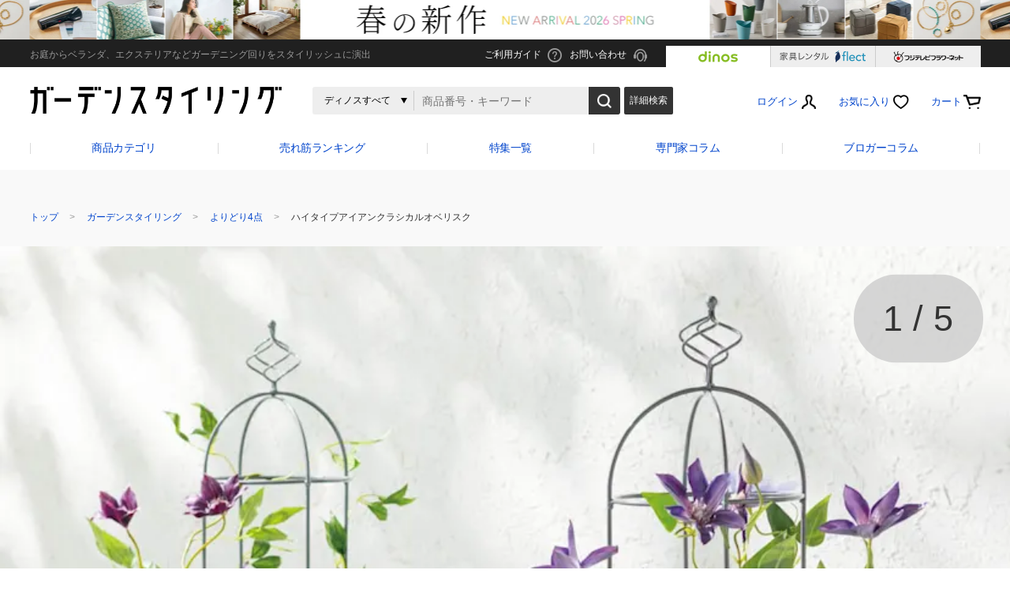

--- FILE ---
content_type: text/html;charset=Windows-31J
request_url: https://www.dinos.co.jp/p/1167506009/?id=005021012___2215371_005021012
body_size: 44004
content:
<!DOCTYPE html>
<html lang="ja">
<head>
<meta name="viewport" content="width=device-width, user-scalable=yes">
<meta charset="Shift_JIS" />
<link rel="canonical" href="https://www.dinos.co.jp/p/1167506009/">
<title>ハイタイプアイアンクラシカルオベリスク 通販 - ディノス</title>

<meta name="format-detection" content="telephone=no">
<link rel="shortcut icon" href="https://img.dinos.co.jp/images/v1/common/favicon.ico">
<link rel="apple-touch-icon" sizes="180x180" href="https://img.dinos.co.jp/images/v1/common/homeicon.png">
<link rel="icon" type="image/png" sizes="192x192" href="https://img.dinos.co.jp/images/v1/common/homeicon.png">

<link rel="index" href="/" />

<script type="text/javascript" src="/defaultMall/js/jquery/jquery-1.11.1.min.js"></script>

<link rel="alternate" type="application/rss+xml" title="ディノス新着情報" href="/rss/general/dinosGen1_0.rdf" />
<link rel="alternate" type="application/rss+xml" title="ディノス新着セール情報" href="/rss/sale/dinos1_0.rdf" />

<meta name="description" content="ディノス(dinos)オンラインショップ、こちらはハイタイプアイアンクラシカルオベリスクの商品ページです。商品の説明や仕様、お手入れ方法、買った人の口コミなど情報満載です。" />
<meta name="author" content="dinos">
<meta property="product:price:amount" content="4980" /><!-- 商品詳細で出力されている税込価格。幅がある場合は最低価格。「￥」「,」不要、数字のみ。  -->
<meta property="product:price:currency" content="JPY" /><!-- 固定値  -->
<meta property="og:availability" content="instock" /><!-- 在庫ありの場合は「instock」、在庫なしの場合は「out of stock」  -->
<meta property="og:type" content="product" />
<meta property="og:title" content="ハイタイプアイアンクラシカルオベリスク 通販 - ディノス" />
<meta property="og:description" content="ディノス(dinos)オンラインショップ、こちらはハイタイプアイアンクラシカルオベリスクの商品ページです。商品の説明や仕様、お手入れ方法、買った人の口コミなど情報満載です。" />
<meta property="og:url" content="https://www.dinos.co.jp/p/1167506009/" />
<meta property="og:image" content="https://www.dinos.co.jp/defaultMall/images/goods/D1G/0252/etc/G88204c1.jpg" />
<meta property="og:site_name" content="ディノスオンラインショップ" />
<meta property="fb:app_id" content="301065119928134" />


<!-- forMediaQuery判定 --><style media="only screen and (max-width:767px)">#mqImg img{display:none;}</style>
<script language="JavaScript" src="//www.dinos.co.jp/defaultMall/images/../../defaultMall/sitemap/subWindow.js"></script>
<script language="JavaScript" src="//www.dinos.co.jp/defaultMall/images/../../defaultMall/sitemap/qorder.js"></script>
<script language="JavaScript" src="//www.dinos.co.jp/defaultMall/images/../../defaultMall/sitemap/check2Data.js"></script>
<script type="text/javascript" src="//www.dinos.co.jp/defaultMall/images/../../defaultMall/sitemap/utilsys.js"></script>
<script type="text/javascript" src="//www.dinos.co.jp/defaultMall/images/../../defaultMall/sitemap/xmlhttp.js" charset="UTF-8"></script>
<script type="text/javascript" src="//www.dinos.co.jp/defaultMall/images/../../defaultMall/sitemap/soldout.js" charset="UTF-8"></script>
<script type="application/ld+json">
{
  "@context": "https://schema.org/",
  "@type": "Product",
  "name": "ハイタイプアイアンクラシカルオベリスク",
  "image": "https://www.dinos.co.jp/defaultMall/images/goods/D1G/0252/etc/G88204c1.jpg",
  "description": "ディノス(dinos)オンラインショップ、ハイタイプアイアンクラシカルオベリスクの商品ページです。商品の説明や仕様、お手入れ方法、買った人の口コミなど情報満載です。初めてのお買い物で、もれなく1000円クーポンプレゼント！",
  "sku": "G88204",
  "aggregateRating": {
    "@type": "AggregateRating",
    "ratingValue": "4",
    "ratingCount": "48"
  },
  "offers": {
    "@type": "Offer",
    "priceSpecification": {
        "@type": "PriceSpecification",
        "priceCurrency": "JPY",
    	"price": "4980",
        "availability": "https://schema.org/InStock"
  	}
   }

}
</script>
<!--商品ページ用記述-->
<script type="text/javascript" src="/defaultMall/js/multidev/products/common.js?date=20251031170000"></script>

<script type="text/javascript">

	function goIntroUrl(){
//		window.open('', 'intro_window');
//		document.introform.target = 'intro_window';
		document.introform.submit();
	}
	function seriesdetail(){
		document.seriesform.submit();
	}

	var HBHSKB = "";			// 販売方式区分
	var JTJISU = "0";			// 受注条件点数
	var JTJKKB = "0";			// 受注条件点数区分
	var ORD_LIMIT = "";	// 申込上限数
	var SOLDOUT_YN = "0"; // 強制SOLDOUT

	var iLIMITED_CNT = 65;	// 最新限定数の和

	var iSTOCK_CNT;							// SKU単位の最新限定数
	var iWEB_CNT;							// SKU単位のWEB限定数
	var selectedCLS1CD = "";
	var selectedCLS2CD = "";
	var objCls1cd = new Object();	// Objectの生成
	var objCls1cdNm = new Object();	// Objectの生成 色名称
	var objSoldout = new Object();	// Objectの生成
	var objChildCnt = new Object();	// Objectの生成
	var objWebLmt = new Object();	// Objectの生成
	// カウンタ設定をしている場合、色サブ毎にWEB限定数が設定されていれば、SOLDOUTチェックを行うように修正
	var objWebSaleLmt = new Object();	// Objectの生成
	var objMoshbg = new Object();	// Objectの生成
	var iWEB_SALE_CNT;
	var stockCnt;
	var objSoldOutYn = new Object();
	var iMainCut = 1; // 次の画像のインデックス
	var aMainCut = new Array();
	var SALE_BTN = "https://img.dinos.co.jp/defaultMall/images/template/itm/btn_cart-in_01.gif";
	var SALE_BTN_SE = "https://img.dinos.co.jp/defaultMall/images/template/itm/btn_cart-in_01.gif";
	var SOLDOUT_BTN = "https://img.dinos.co.jp/defaultMall/images/template/itm/btn_sold-out.gif";
	var flgSubmit = false;
	var fSoldOut = true;

	var flgOrder = false;
	objCls1cd[""] = new Array();
	objCls1cd[""][0] = new Option("(選択して下さい)                      ", "");
	objCls1cd[""][1] = new Option("","");
	objSoldout[""] = new Object();
	objSoldout[""][""] = "65";
	objChildCnt[""] = new Object();
	objChildCnt[""][""] = 0;
	objWebLmt[""] = new Object();
	objWebLmt[""][""] = "";
	objSoldOutYn[""] = new Object();
	objSoldOutYn[""][""] = "0";
	objWebSaleLmt[""] = new Object();
	objWebSaleLmt[""][""] = 0;
	var invSoldout='0'
	var invDispKbn='1'
	//sINVENTKB=
	//sSHHSKB=
	//sHBHSKB=
	//FURIKAE=false
	aMainCut[0] = new Image();
	aMainCut[0].src = "//img.dinos.co.jp/kp/defaultMall/images/goods/D1G/0252/etc/G88204c1.jpg";

		var temp2len=1;


	var mpCLS1CDsize=0;
	var mpCLS2CDsize=0;

	var ITMW0002 = "数量を選択してください。";
	var ITMW0004 = "サイズを選択してください。";
	var ITMW0005 = "未入力の項目を選択または入力してください。";
	var ITMW0007sRPKGNS = "リピート期間は0から0の範囲で入力してください。";
	var ITMW0007_1 = "リピート期間は1から99の範囲で入力してください。";

	var ITMW0009 = "39文字以内で入力してください。";

	var ITMW0010 = "数量は正数を入力してください。";
	var ITMW0011 = "この商品は$$品までしかご購入できません。";
	var ITMW0012 = "合計が$$品か、その倍数になるようにお選びください。";
	var ITMW0013 = "在庫切れです。";
	var ITMW0014 = "検索文字が長すぎます。\n再度ご入力ください。"; 
	var ITMW0024 = "オーダー入力は半角大文字英字・半角数字・半角カナで入力してください。";
	var ITMW0025 = "色・型を選択して下さい。";
	var ITMI0026 = "(こちらから先に選択して下さい。)";
	var ITMI0027 = "(色・型から先に選択して下さい。)";
	var ITMI0028 = "商品通信欄は半角文字の場合80文字以内、全角文字の場合40文字以内で入力してください。";
	var I0752 = "数字を入力してください。";
	var ITMW0039 = "寸法は選択したサイズ帯の範囲内で入力してください。";
	var ITMW0041 = "を選択してください。";

	var DE0012 = "オーダー入力には禁止文字が入力されています。";

// 2007.07.24 sasaki 縛り数メッセージ変更 start
	var ITMW0042 = "あと$$個お選びください。";
// 2007.07.24 sasaki 縛り数メッセージ変更 end

	var ACTION_URL = "../../../defaultMall/sitemap/./CSfAddSession_001.jsp";
	var sRPKGNS = 0;
	var sREPTERM = 0;
	var JSP_NAME = "CSfLastGenGoodsPageSP_001.jsp";

	
	var applMoshbg = "G882-04";
	var FavUrl1='/defaultMall/sitemap/CSfFavAddGoods_001.jsp?DISP_NO=005021012';
	var FavUrl2='&goodsno=2261842&GOODS_NO=2261842';
	var FavUrl3='&ORD_HTML_CL=&SPECIAL_NO=&TOKEN=181674568d414e78f5a92114b6d839ed';
	var FavUrl = FavUrl1+FavUrl2+FavUrl3;
	var sToken = '181674568d414e78f5a92114b6d839ed';

	var BTNFLG = 1;

	var SERIES_FLG = 0;
</script>

<script type="text/javascript" src="/defaultMall/sitemap/goodspageSP.js?date=20251031170000"></script>
<script type="text/javascript" src="//www.dinos.co.jp/defaultMall/images/../../flvp/scripts/JS_ChkSwfVer.js?date=20251031170000"></script>
<script type="text/vbscript" src="//www.dinos.co.jp/defaultMall/images/../../flvp/scripts/VB_ChkSwfVer.vbs"></script>
<script type="text/javascript" src="//www.dinos.co.jp/defaultMall/images/../../flvp/scripts/object_d.js?date=20251031170000"></script>
<script language="JavaScript" src="/defaultMall/sitemap/cookie.js?date=20251031170000"></script>
<script type="text/javascript" src="/defaultMall/sitemap/timer_goodspage.js?date=20251031170000"></script>
<script type="text/javascript">
spFlg = true;
</script>
<script src="https://cdn-blocks.karte.io/e0d59e378c21c323f2a623266d8f491c/builder.js"></script>
</head>

<body class="sp" onLoad="initOption();">


<script type="text/javascript">
	document.cookie = "outerkbn=2; path=/";
</script>
<!--▼全ページ共通タグ▼-->

<noscript>
<div style="text-align:center;margin:20px auto;color:red;font-size:14px;">
  <p><span style="font-size:20px;"><b>JavaScriptが無効になっています。</b></span><br>
    当サイトをご利用の際は、JavaScriptを有効にしてください。<br>
    JavaScriptの設定方法はご使用のブラウザのヘルプをご確認ください。</p>
</div>
</noscript>

<!--▼ads_all_top.html▼-->
<!--▲ads_all_top.html▲--><!--▲全ページ共通タグ▲-->
<script src="/defaultMall/sitemap/header-inline.js?date=20251031170000"></script><script type="text/javascript" src="/defaultMall/js/common/common.js?date=20251031170000"></script>
<script type="text/javascript" src="/defaultMall/sitemap/check2DataSJIS.js?date=20251031170000"></script>
<script type="text/javascript" src="/defaultMall/sitemap/subWindowSJIS.js?date=20251031170000"></script>
<script type="text/javascript" src="/defaultMall/sitemap/xmlhttp.js?date=20251031170000"></script>
<script type="text/javascript" src="/defaultMall/sitemap/ImageSwap.js?date=20251031170000"></script>
<script type="text/javascript" src="/defaultMall/sitemap/suggest.js?date=20251031170000"></script>
<script type="text/javascript" src="/defaultMall/sitemap/xmlhttp_g.js?date=20251031170000"></script>

<!-- common css -->
<link rel="stylesheet" href="/css/v1/common/base.css?date=20251031170000" media="all">
<link rel="stylesheet" href="/css/v1/headfoot/headfoot.css?date=20251031170000" media="all">
<link rel="stylesheet" href="/css/v1/common/slick.css?date=20251031170000" media="all">
<!-- common css -->

<!-- common js -->
<script src="/js/common/jquery.menu-aim.min.js?date=20251031170000"></script>
<script src="/js/v1/common/jquery.placeholder.min.js?date=20251031170000"></script>
<script src="/js/v1/common/slick.js?date=20251031170000"></script>
<script src="/js/v1/headfoot/jquery.touchSwipe.js"></script>
<script src="/js/v1/common/common.js?date=20251031170000"></script>
<script src="/js/v1/headfoot/headfoot.js?date=20251031170000"></script>
<script src="/js/v1/top/top.js?date=20251031170000"></script>
<!-- common js -->
<script type="text/javascript">

	var strNowSiteFlg;

	function goRakutenFormHead() {
	/* rakuten連打チェック */
		var vChk = true;
		if(vChk) {
			var vForm = document.forms.rakutenFormHead;
			vChk = false;
			vForm.action = "https://accounts.id.rakuten.co.jp/auth/oauth/authorize";
		}
		return true;
	}

</script>
<script type="text/javascript" src="/defaultMall/sitemap/utilsys.js?date=20251031170000"></script>

<!-- 検索用スクリプト -->

<script type="text/javascript">

var header_clickcheck = false;
var strShopUrl = "https://www.dinos.co.jp/defaultMall/";
var I0065 = nDecoder("キーワードを入力してください。"); 
var I0144 = nDecoder("% は使用できない文字です。"); 
var I0748 = nDecoder("_ は使用できない文字です。"); 
var I0750 = nDecoder("検索キーワードは、５個以内にしてください。"); 
var ITMW0014 = nDecoder("検索文字が長すぎます。\n再度ご入力ください。"); 

var strNowSiteFlg= "";


var httpsUrl = "https://www.dinos.co.jp/defaultMall/";
</script>

<!-- /検索用スクリプト-->

<script type="text/javascript" src="/defaultMall/sitemap/headcommon.js?date=20251031170000"></script>
<script type="text/javascript" src="/defaultMall/sitemap/headcommon_defer.js?date=20251031170000" defer></script>
<!-- /画面スクリプト -->
<!-- PAGEDATE表示案内 -->
<!--ヘッダーバナー -->
<div id="cms_top_bn">
 
 <div class="header-event" style="background-color:;">
  <a href="//www.dinos.co.jp/spring_s/" data-gtm="top_headerBnr">
     <div class="header-event-img sp_hide" style="background-image: url('https://img.dinos.co.jp/kp/defaultMall/images/../../defaultMall/images/cms/50_4/etc_new_sp2026_h.jpg?Mode=cmsp1s1');"></div>
					<div class="header-event-img pc_hide" style="background-image: url('https://img.dinos.co.jp/kp/defaultMall/images/../../defaultMall/images/cms/50_4/etc_new_sp2026_h_sp.jpg?Mode=cmsp1s1');"></div>
 </a>
 </div>
 
</div><!-- /ヘッダーバナー -->
<header class="header site_id2">
  <div class="header-upper">
    <div class="header-upper-in">
      <p class="txt-upper">お庭からベランダ、エクステリアなどガーデニング回りをスタイリッシュに演出</p>
      <ul class="list-upper">
        <li><a href="/guide_s/" data-gtm="pc_header1_0"><span class="icon ico-guide">ご利用ガイド</span></a></li>
        <li><a href="https://www.dinos.co.jp/defaultMall/../defaultMall/sitemap/toiawase/ToiawaseNaiyoSentaku.jsp" data-gtm="pc_header2_0"><span class="icon ico-contact">お問い合わせ</span></a></li>
      </ul>
      <ul class="tab-area">
        <li class="tab-active pc-tab-dinos">
            <a href="/" data-gtm="pc_header21_0">
              <span class="tab-border">
                <span><img decoding="async" alt="dinos" src="https://img.dinos.co.jp/defaultMall/images/../../images/v1/headfoot/common/logo_dinos_header@2x.png"></span>
              </span>
            </a>
        </li>
        <li class="pc-tab-flect">
            <a href="/flect/" data-gtm="pc_header22_0">
              <span class="tab-border">
                <span><img decoding="async" alt="家具レンタルflect" src="https://img.dinos.co.jp/defaultMall/images/../../images/v1/headfoot/common/logo_flect_header@2x.png"></span>
              </span>
            </a>
        </li>
        <li class="pc-tab-flower">
            <a href="https://www.fujitv-flower.net/" data-gtm="pc_header23_0">
              <span class="tab-border">
                <span><img decoding="async" alt="フジテレビフラワーネット" class="head-logo-flower" src="https://img.dinos.co.jp/defaultMall/images/../../images/v1/headfoot/common/logo_flower_header@2x.png"></span>
              </span>
            </a>
        </li>
      </ul>
    </div>
  </div>
  <!-- /header-upper -->
  <div class="header-sp-tab">
      <ul>
          <li class="sp-tab-dinos sp-tab-active"><a href="/" data-gtm="sp_header8_0"><span><img alt="dinos" decoding="async" src="https://img.dinos.co.jp/defaultMall/images/../../images/v1/headfoot/common/logo_dinos_header_sp@2x.png"></span></a></li>
          <li class="sp-tab-flect"><a href="/flect/" data-gtm="sp_header9_0"><span><img alt="家具レンタルflect" decoding="async" src="https://img.dinos.co.jp/defaultMall/images/../../images/v1/headfoot/common/logo_flect_header_sp@2x.png"></span></a></li>
          <li class="sp-tab-flower"><a href="https://www.fujitv-flower.net/" data-gtm="sp_header10_0"><span><img decoding="async" alt ="フジテレビフラワーネット" src="https://img.dinos.co.jp/defaultMall/images/../../images/v1/headfoot/common/logo_flower_header_sp@2x.png"></span></a></li>
      </ul>
  </div>

  <div class="header-in">
      <div class="pc_hide">
        <div class="header-sp-wrap">
          <div id="headerSP" class="header-sp">
            <div class="header-sp-in">
              <div class="header-sp-tools">
<div id="btnCloseSearchSp" class="btn-close-search-sp" data-gtm="sp_searchmenu67_0">&nbsp;</div>
                <div id="btnOpenMenuSp" class="btn-open-menu-sp" data-gtm="sp_slidemenu60_0">&nbsp;</div>
                <div id="btnOpenSearchSp" class="btn-open-search-sp" data-gtm="sp_header7_0">&nbsp;</div>
              </div>
<div class="header-sp-logo">
<a href="/garden/" data-gtm="sp_header1_0"><img decoding="async" src="https://img.dinos.co.jp/defaultMall/images/../../images/v1/headfoot/sp/logo_garden.png" alt="ガーデンスタイリング"></a>
</div>
<a href="/defaultMall/sitemap/CSfMemberInfoLogin_001.jsp" class="header-sp-link-mypage" data-gtm="sp_header2_0"></a>
<a href="/defaultMall/sitemap/CSfFavList_001.jsp" class="header-sp-link-fave" data-gtm="sp_header3_0">お気に入り</a>
              <a id="link-cart-sp" href="/defaultMall/sitemap/CCtViewCart_001.jsp" class="header-sp-link-cart" data-gtm="sp_header4_0">
                </a>
            </div>
          </div>
        </div>
      </div>
    <div class="sp_hide">
    <div class="header-logo">
<a href="/garden/" data-gtm="pc_header4_0"><img decoding="async" src="https://img.dinos.co.jp/defaultMall/images/../../images/v1/headfoot/common/logo_garden_pc.png" alt="ガーデンスタイリング"></a>
</div>
<ul class="header-links">
      <li id="headMem" class="logout"><a href="https://www.dinos.co.jp/defaultMall/sitemap/CSfMemberInfoLogin_001.jsp?NEXT_PAGE=CSfTopViewSSL.jsp" class="link link-header-member is-logout" data-gtm="pc_header8_0"><span class="icon ico-member">ログイン</span></a>
      </li>
<li class="sp_hide"><a href="/defaultMall/sitemap/CSfFavList_001.jsp" class="link" data-gtm="pc_header17_0"><span class="icon ico-fav">お気に入り</span></a>
        <div class="header-nav-pulldown box-favourite">
          <div class="header-nav-pulldown-in" id="headerFavList">
<p class="s-ta-c">お気に入りはまだありません</p>
</div>
        </div>
        <!-- /header-nav-pulldown -->
</li>
      <li><a id="link-header-cart" href="/defaultMall/sitemap/CCtViewCart_001.jsp" class="link" data-gtm="pc_header18_0"><span class="icon ico-cart">カート</span> </a>
      </li>
    </ul>
  </div>
<div id="headerSearchMain" class="header-search is-main">
      <div class="header-search-in">
        <div class="header-search-form">
<form name="headerSPform_02" id="suggestion_form" method="get" onSubmit="return header_check_sphead_02()">
			<input type="hidden" name="NEXT_URL" value="" />
            <div class="box-search-select">
              <select name="category_1" id="searchCategory" class="form-search-select" onchange="selectshcat('searchCategory')">
<option value="002" selected>ディノスすべて</option>
<option value="005021012">このカテゴリから</option>
<option value="005021" >このショップ内</option>
<option value="005021016">ガーデン用テーブル</option>
<option value="005021002">ガーデン用チェア・ベンチ</option>
<option value="005021001">ガーデン用ファニチャーセット</option>
<option value="005021003">日よけ・パラソル</option>
<option value="005021004">ウッドデッキ・デッキパネル・タイル</option>
<option value="005021005">プランター</option>
<option value="005021017">花台・フラワースタンド・ラック</option>
<option value="005021007">置物・オブジェ・オーナメント</option>
<option value="005021006">アーチ・フェンス・トレリス</option>
<option value="005021009">ガーデニング雑貨・グッズ</option>
<option value="005021023">ガーデニングツール</option>
<option value="005021015">ソーラーライト・照明</option>
<option value="005021019">ガーデニングウェア</option>
<option value="005021020">ホース・リール</option>
<option value="005021022">屋外用ゴミ箱</option>
<option value="005021008">物置・収納庫</option>
<option value="005021018">室外機カバー</option>
<option value="005021010">玄関・ガレージまわり</option>
<option value="005021011">芝・土・肥料</option>
<option value="005021014">インテリアグリーン・フラワー</option>
</select>
            </div>
            <input name="KEY_SEARCH" id="searchSPText_top" type="search" class="form-search-input" value="" placeholder="商品番号・キーワード" autocomplete="off">
            <label for="label-search-02" class="form-search-button">
              <button id="label-search-02" class="button" onclick="return header_check_sphead_02()" data-gtm="pc_header5_0">検索</button>
            </label>
          </form>
          <div class="icon-webspeech"></div>
        </div>
        <!-- /header-search-form -->
        <div class="header-search-link"> <a href="/defaultMall/sitemap/CSfSearch_001.jsp" class="button" data-gtm="pc_header6_0">詳細検索</a> </div>
      </div>
      <!-- /header-search-in -->
      <div class="header-search-suggest" id="headsg">
      </div>
      <!-- /header-search-suggest -->
    </div>
    <!-- /header-search -->
</div>
  <!-- /header-in -->
<div class="nav-global-01 sp_hide">
    <nav class="nav-global-in">
      <ul class="list-nav-global">
        <li>
          <a href="/c2/005021/" class="link-main">商品カテゴリ</a>
          <div class="nav-global-sub">
            <ul class="list-nav-sub">
<li><a href="/c3/005021016/1a2/" data-gtm="pc_header19_0">ガーデン用テーブル</a></li>
<li><a href="/c3/005021002/1a2/" data-gtm="pc_header19_0">ガーデン用チェア・ベンチ</a></li>
<li><a href="/c3/005021001/1a2/" data-gtm="pc_header19_0">ガーデン用ファニチャーセット</a></li>
<li><a href="/c3/005021003/1a2/" data-gtm="pc_header19_0">日よけ・パラソル</a></li>
<li><a href="/c3/005021004/1a2/" data-gtm="pc_header19_0">ウッドデッキ・デッキパネル・タイル</a></li>
<li><a href="/c3/005021005/1a2/" data-gtm="pc_header19_0">プランター</a></li>
<li><a href="/c3/005021017/1a2/" data-gtm="pc_header19_0">花台・フラワースタンド・ラック</a></li>
<li><a href="/c3/005021007/1a2/" data-gtm="pc_header19_0">置物・オブジェ・オーナメント</a></li>
<li><a href="/c3/005021006/1a2/" data-gtm="pc_header19_0">アーチ・フェンス・トレリス</a></li>
<li><a href="/c3/005021009/1a2/" data-gtm="pc_header19_0">ガーデニング雑貨・グッズ</a></li>
<li><a href="/c3/005021023/1a2/" data-gtm="pc_header19_0">ガーデニングツール</a></li>
<li><a href="/c3/005021015/1a2/" data-gtm="pc_header19_0">ソーラーライト・照明</a></li>
<li><a href="/c3/005021019/1a2/" data-gtm="pc_header19_0">ガーデニングウェア</a></li>
<li><a href="/c3/005021020/1a2/" data-gtm="pc_header19_0">ホース・リール</a></li>
<li><a href="/c3/005021022/1a2/" data-gtm="pc_header19_0">屋外用ゴミ箱</a></li>
<li><a href="/c3/005021008/1a2/" data-gtm="pc_header19_0">物置・収納庫</a></li>
<li><a href="/c3/005021018/1a2/" data-gtm="pc_header19_0">室外機カバー</a></li>
<li><a href="/c3/005021010/1a2/" data-gtm="pc_header19_0">玄関・ガレージまわり</a></li>
<li><a href="/c3/005021011/1a2/" data-gtm="pc_header19_0">芝・土・肥料</a></li>
<li><a href="/c3/005021014/1a2/" data-gtm="pc_header19_0">インテリアグリーン・フラワー</a></li>
</ul>
          </div>
        </li>

        <li><a href="/rank/005021" data-gtm="pc_header19_0" class="link-main">売れ筋ランキング</a></li>
        <li><a href="/garden_tokusyuu_s/" data-gtm="pc_header19_0" class="link-main">特集一覧</a></li>
        <li><a href="/garden_column_s/#pro" data-gtm="pc_header19_0" class="link-main">専門家コラム</a></li>
        <li><a href="/garden_column_s/#blogger" data-gtm="pc_header19_0" class="link-main">ブロガーコラム</a></li>
      </ul>
    </nav>
  </div><!-- /nav-global-01 -->
<div class="nav-global-cat pc_hide">
    <div class="nav-global-cat-in">
      <ul class="list-nav-global-cat">
<li><a href="/c3/005021016/1a2/" data-gtm="sp_header6_0">ガーデン用テーブル</a></li>
<li><a href="/c3/005021002/1a2/" data-gtm="sp_header6_0">ガーデン用チェア・ベンチ</a></li>
<li><a href="/c3/005021001/1a2/" data-gtm="sp_header6_0">ガーデン用ファニチャーセット</a></li>
<li><a href="/c3/005021003/1a2/" data-gtm="sp_header6_0">日よけ・パラソル</a></li>
<li><a href="/c3/005021004/1a2/" data-gtm="sp_header6_0">ウッドデッキ・デッキパネル・タイル</a></li>
<li><a href="/c3/005021005/1a2/" data-gtm="sp_header6_0">プランター</a></li>
<li><a href="/c3/005021017/1a2/" data-gtm="sp_header6_0">花台・フラワースタンド・ラック</a></li>
<li><a href="/c3/005021007/1a2/" data-gtm="sp_header6_0">置物・オブジェ・オーナメント</a></li>
<li><a href="/c3/005021006/1a2/" data-gtm="sp_header6_0">アーチ・フェンス・トレリス</a></li>
<li><a href="/c3/005021009/1a2/" data-gtm="sp_header6_0">ガーデニング雑貨・グッズ</a></li>
<li><a href="/c3/005021023/1a2/" data-gtm="sp_header6_0">ガーデニングツール</a></li>
<li><a href="/c3/005021015/1a2/" data-gtm="sp_header6_0">ソーラーライト・照明</a></li>
<li><a href="/c3/005021019/1a2/" data-gtm="sp_header6_0">ガーデニングウェア</a></li>
<li><a href="/c3/005021020/1a2/" data-gtm="sp_header6_0">ホース・リール</a></li>
<li><a href="/c3/005021022/1a2/" data-gtm="sp_header6_0">屋外用ゴミ箱</a></li>
<li><a href="/c3/005021008/1a2/" data-gtm="sp_header6_0">物置・収納庫</a></li>
<li><a href="/c3/005021018/1a2/" data-gtm="sp_header6_0">室外機カバー</a></li>
<li><a href="/c3/005021010/1a2/" data-gtm="sp_header6_0">玄関・ガレージまわり</a></li>
<li><a href="/c3/005021011/1a2/" data-gtm="sp_header6_0">芝・土・肥料</a></li>
<li><a href="/c3/005021014/1a2/" data-gtm="sp_header6_0">インテリアグリーン・フラワー</a></li>
</ul>
    </div>
  </div>
  <!-- /nav-global-cat -->
</header>

<div id="modal-menu" class="modal-float-menu-wrapper modal-menu pc_hide">
    <div class="modal-float-menu-wrapper-in">
      <div class="box-modal-container">
        <div class="box-modal-header">
          <div class="logo-modal"><a href="/garden/" data-gtm="sp_slidemenu6_0"><img decoding="async" src="https://img.dinos.co.jp/defaultMall/images/../../images/v1/headfoot/common/logo_garden_modal.png" alt="ガーデンスタイリング"></a></div>
          <a class="logo-dinos" href="/" data-gtm="sp_slidemenu7_0"> <img class="img-logo" decoding="async"
              src="https://img.dinos.co.jp/defaultMall/images/../../images/v1/headfoot/common/logo_dinos_sp.png" alt="ディノス（dinos）" />
            <p class="text">ディノストップ</p>
          </a>
        </div>
        <!-- /box-modal-header -->
<div id="hambMemberInfo" class="box-modal-account logout">
      <div class="is-logout"> <a href="https://www.dinos.co.jp/defaultMall/sitemap/CMmMemberEntry_001.jsp" class="btn-account-01 small" data-gtm="sp_slidemenu9_0">ようこそゲストさま、会員登録はこちら</a>
        <div class="box-modal-login-form">
          <p>ディノス会員の方</p>
          <form name="MemberFormTop" method="post" onsubmit="return go2nextTop()" autocomplete="off">
            <div class="form-row">
              <input type="text" name="USERID" class="form-login-input" placeholder="メールアドレス（またはお客様番号）">
              <ul class="link-login fs-x-small">
                <li><a href="https://www.dinos.co.jp/defaultMall/sitemap/CSfMemberMailForget_001.jsp" data-gtm="sp_slidemenu68_0">メールアドレスをお忘れの方</a></li>
                <li><a href="https://www.dinos.co.jp/defaultMall/sitemap/CSfMemIDSearch.jsp?RET_URL=CSfMemberInfoLogin_001.jsp" data-gtm="sp_slidemenu12_0">お客様番号の照会</a></li>
              </ul>
            </div>
            <div class="form-row">
              <input type="password" name="USERPWD" class="form-login-input" placeholder="パスワード">
              <ul class="link-login fs-x-small">
                <li><a href="https://www.dinos.co.jp/defaultMall/sitemap/CSfMemberPasswordForget_001.jsp" data-gtm="sp_slidemenu13_0">パスワードをお忘れの方</a></li>
              </ul>
            </div>
            <button type="submit" class="btn-modal-login" data-gtm="sp_slidemenu11_0">ログイン</button>
            <input type="hidden" name="FROM_ORDER" value="false">
            <input type="hidden" name="NEXT_PAGE" value="../../p/1167506009/">
<script>
$(function(){
	var isOt = false;
	$('script').each(function(){
		if( typeof $(this).attr('src') != 'undefined' && $(this).attr('src').indexOf('getOTPWD')>-1 ){
			isOt = true;
			return false;	// break
		}
	})
	if( !isOt ){
		$.getScript("/defaultMall/sitemap/getOTPWD.js?date=20251031170000");
	}
});
</script>
<span id="otpwdAreaSp"></span>
          </form>
        </div>
        <!-- /box-modal-login-form -->
<!--rakuten login-->
		<div class="box-modal-login-form">
			<p>その他のアカウントでログイン・新規会員登録</p>
			<form name="rakutenFormHead" method="post" onsubmit="return goRakutenFormHead()">
				<input type="hidden" name="response_type" value="code">
				<input type="hidden" name="client_id" value="094f6cb4-8409-47bb-9c93-e702fb74bf5f">
				<input type="hidden" name="redirect_uri" value="https://www.dinos.co.jp/defaultMall/sitemap/CMmRakutenEntry_001.jsp">
				<input type="hidden" name="scope" value="openid">
				<div class="form-row">
					<div class="rakutenEntry">
						<input type="image" src="https://static.id.rakuten.co.jp/static/btn-japanese-2x/idconnect_01-login_r@2x.png" width="296" height="40" class="rakutenLogin" data-gtm="sp_slidemenu62_0">
					</div>
				</div>
			</form>
		</div>
</div>
    </div>
    <!-- /box-modal-account -->
<div class="box-modal-sec-01">
          <nav class="nav-category-sp">
            <ul class="list-modal-nav-01">
              <li><a href="/defaultMall/sitemap/CSfQOrder_001.jsp" class="btn-modal-nav-01"
                   data-gtm="sp_slidemenu15_0">クイックオーダー<small class="txt-sub">(商品番号で申し込む)</small></a></li>
              <li> <a href="/category/" class="btn-modal-nav-01">商品カテゴリ</a>
                <div class="box-modal-nav-sub box-modal-nav-sub--lv1">
                  <div class="btn-back"><span class="text" data-gtm="sp_slidemenu64_0">もどる</span></div>
                  <ul class="list-modal-nav-01">
<li> <a href="/c2/002003/" class="btn-modal-nav-01 has-icon"> <span><img decoding="async" src="https://img.dinos.co.jp/defaultMall/images/../../images/v1/headfoot/common/ico_cat_01.png" width="45" alt="ファッション"></span> <span>ファッション</span> </a>
                      <div class="box-modal-nav-sub box-modal-nav-sub--lv2">
                        <div class="btn-back"><span class="text" data-gtm="sp_slidemenu64_0">もどる</span></div>
                        <ul class="list-modal-nav-01">
                          <li><a href="/c2/002003/" class="btn-modal-nav-01" data-gtm="sp_slidemenu16_0">ファッショントップへ</a></li>
<li><a href="/c3/002003010/1a1/" class="btn-modal-nav-01">コート</a>
                            <div class="box-modal-nav-sub box-modal-nav-sub--lv3">
                              <div class="btn-back"><span class="text" data-gtm="sp_slidemenu64_0">もどる</span></div>
                              <ul class="list-modal-nav-01">
                                <li><a href="/c3/002003010/1a1/" class="btn-modal-nav-01" data-gtm="sp_slidemenu16_0">コートトップへ</a></li>
<li><a href="/c4/002003010001/1a2/" class="btn-modal-nav-01" data-gtm="sp_slidemenu16_0">トレンチコート</a></li>
<li><a href="/c4/002003010002/1a2/" class="btn-modal-nav-01" data-gtm="sp_slidemenu16_0">ダッフル・ピーコート</a></li>
<li><a href="/c4/002003010004/1a2/" class="btn-modal-nav-01" data-gtm="sp_slidemenu16_0">ダウンコート/ジャケット・ダウンベスト</a></li>
<li><a href="/c4/002003010005/1a2/" class="btn-modal-nav-01" data-gtm="sp_slidemenu16_0">ショートコート・ハーフコート</a></li>
<li><a href="/c4/002003010006/1a2/" class="btn-modal-nav-01" data-gtm="sp_slidemenu16_0">カシミヤコート・ウールコート</a></li>
<li><a href="/c4/002003010007/1a2/" class="btn-modal-nav-01" data-gtm="sp_slidemenu16_0">ロングコート</a></li>
<li><a href="/c4/002003010008/1a2/" class="btn-modal-nav-01" data-gtm="sp_slidemenu16_0">レザーコート</a></li>
<li><a href="/c4/002003010009/1a2/" class="btn-modal-nav-01" data-gtm="sp_slidemenu16_0">ファーコート・ムートンコート</a></li>
<li><a href="/c4/002003010010/1a2/" class="btn-modal-nav-01" data-gtm="sp_slidemenu16_0">スプリングコート・春コート</a></li>
<li><a href="/c4/002003010025/1a2/" class="btn-modal-nav-01" data-gtm="sp_slidemenu16_0">ノーカラーコート</a></li>
<li><a href="/c4/002003010026/1a2/" class="btn-modal-nav-01" data-gtm="sp_slidemenu16_0">モッズコート・ミリタリーコート</a></li>
<li><a href="/c4/002003010028/1a2/" class="btn-modal-nav-01" data-gtm="sp_slidemenu16_0">スタンドカラーコート</a></li>
<li><a href="/c4/002003010023/1a2/" class="btn-modal-nav-01" data-gtm="sp_slidemenu16_0">コート その他</a></li>
</ul>
                            </div>
</li>
<li><a href="/c3/002003023/1a1/" class="btn-modal-nav-01">ジャケット</a>
                            <div class="box-modal-nav-sub box-modal-nav-sub--lv3">
                              <div class="btn-back"><span class="text" data-gtm="sp_slidemenu64_0">もどる</span></div>
                              <ul class="list-modal-nav-01">
                                <li><a href="/c3/002003023/1a1/" class="btn-modal-nav-01" data-gtm="sp_slidemenu16_0">ジャケットトップへ</a></li>
<li><a href="/c4/002003023001/1a2/" class="btn-modal-nav-01" data-gtm="sp_slidemenu16_0">ライダース・レザージャケット</a></li>
<li><a href="/c4/002003023003/1a2/" class="btn-modal-nav-01" data-gtm="sp_slidemenu16_0">テーラードジャケット</a></li>
<li><a href="/c4/002003023004/1a2/" class="btn-modal-nav-01" data-gtm="sp_slidemenu16_0">ショートジャケット</a></li>
<li><a href="/c4/002003023005/1a2/" class="btn-modal-nav-01" data-gtm="sp_slidemenu16_0">ニットジャケット</a></li>
<li><a href="/c4/002003023006/1a2/" class="btn-modal-nav-01" data-gtm="sp_slidemenu16_0">ノーカラージャケット</a></li>
<li><a href="/c4/002003023009/1a2/" class="btn-modal-nav-01" data-gtm="sp_slidemenu16_0">ツイードジャケット</a></li>
<li><a href="/c4/002003023011/1a2/" class="btn-modal-nav-01" data-gtm="sp_slidemenu16_0">ブルゾン</a></li>
<li><a href="/c4/002003023015/1a2/" class="btn-modal-nav-01" data-gtm="sp_slidemenu16_0">デニムジャケット・ジージャン</a></li>
<li><a href="/c4/002003023016/1a2/" class="btn-modal-nav-01" data-gtm="sp_slidemenu16_0">ベスト・ジレ</a></li>
<li><a href="/c4/002003023012/1a2/" class="btn-modal-nav-01" data-gtm="sp_slidemenu16_0">ジャケット その他</a></li>
</ul>
                            </div>
</li>
<li><a href="/c3/002003028/1a1/" class="btn-modal-nav-01">チュニック</a>
                            <div class="box-modal-nav-sub box-modal-nav-sub--lv3">
                              <div class="btn-back"><span class="text" data-gtm="sp_slidemenu64_0">もどる</span></div>
                              <ul class="list-modal-nav-01">
                                <li><a href="/c3/002003028/1a1/" class="btn-modal-nav-01" data-gtm="sp_slidemenu16_0">チュニックトップへ</a></li>
<li><a href="/c4/002003028001/1a2/" class="btn-modal-nav-01" data-gtm="sp_slidemenu16_0">Tシャツ/カットソーチュニック</a></li>
<li><a href="/c4/002003028002/1a2/" class="btn-modal-nav-01" data-gtm="sp_slidemenu16_0">シャツ/ブラウスチュニック</a></li>
<li><a href="/c4/002003028003/1a2/" class="btn-modal-nav-01" data-gtm="sp_slidemenu16_0">ニットチュニック</a></li>
<li><a href="/c4/002003028004/1a2/" class="btn-modal-nav-01" data-gtm="sp_slidemenu16_0">レースチュニック</a></li>
<li><a href="/c4/002003028005/1a2/" class="btn-modal-nav-01" data-gtm="sp_slidemenu16_0">半袖/ノースリーブチュニック</a></li>
<li><a href="/c4/002003028006/1a2/" class="btn-modal-nav-01" data-gtm="sp_slidemenu16_0">長袖/七分袖チュニック</a></li>
</ul>
                            </div>
</li>
<li><a href="/c3/002003029/1a1/" class="btn-modal-nav-01">Tシャツ・カットソー</a>
                            <div class="box-modal-nav-sub box-modal-nav-sub--lv3">
                              <div class="btn-back"><span class="text" data-gtm="sp_slidemenu64_0">もどる</span></div>
                              <ul class="list-modal-nav-01">
                                <li><a href="/c3/002003029/1a1/" class="btn-modal-nav-01" data-gtm="sp_slidemenu16_0">Tシャツ・カットソートップへ</a></li>
<li><a href="/c4/002003029001/1a2/" class="btn-modal-nav-01" data-gtm="sp_slidemenu16_0">Tシャツ</a></li>
<li><a href="/c4/002003029002/1a2/" class="btn-modal-nav-01" data-gtm="sp_slidemenu16_0">デザインカットソー</a></li>
<li><a href="/c4/002003029003/1a2/" class="btn-modal-nav-01" data-gtm="sp_slidemenu16_0">キャミソール・タンクトップ</a></li>
<li><a href="/c4/002003029004/1a2/" class="btn-modal-nav-01" data-gtm="sp_slidemenu16_0">カットソーカーディガン/アンサンブル</a></li>
</ul>
                            </div>
</li>
<li><a href="/c3/002003030/1a1/" class="btn-modal-nav-01">シャツ・ブラウス</a>
                            <div class="box-modal-nav-sub box-modal-nav-sub--lv3">
                              <div class="btn-back"><span class="text" data-gtm="sp_slidemenu64_0">もどる</span></div>
                              <ul class="list-modal-nav-01">
                                <li><a href="/c3/002003030/1a1/" class="btn-modal-nav-01" data-gtm="sp_slidemenu16_0">シャツ・ブラウストップへ</a></li>
<li><a href="/c4/002003030001/1a2/" class="btn-modal-nav-01" data-gtm="sp_slidemenu16_0">シャツ</a></li>
<li><a href="/c4/002003030002/1a2/" class="btn-modal-nav-01" data-gtm="sp_slidemenu16_0">ブラウス</a></li>
<li><a href="/c4/002003030003/1a2/" class="btn-modal-nav-01" data-gtm="sp_slidemenu16_0">プルオーバー</a></li>
</ul>
                            </div>
</li>
<li><a href="/c3/002003032/1a1/" class="btn-modal-nav-01">ニット・セーター</a>
                            <div class="box-modal-nav-sub box-modal-nav-sub--lv3">
                              <div class="btn-back"><span class="text" data-gtm="sp_slidemenu64_0">もどる</span></div>
                              <ul class="list-modal-nav-01">
                                <li><a href="/c3/002003032/1a1/" class="btn-modal-nav-01" data-gtm="sp_slidemenu16_0">ニット・セータートップへ</a></li>
<li><a href="/c4/002003032001/1a2/" class="btn-modal-nav-01" data-gtm="sp_slidemenu16_0">ニットセーター</a></li>
<li><a href="/c4/002003032002/1a2/" class="btn-modal-nav-01" data-gtm="sp_slidemenu16_0">ニットカーディガン</a></li>
<li><a href="/c4/002003032003/1a2/" class="btn-modal-nav-01" data-gtm="sp_slidemenu16_0">ニットベスト</a></li>
<li><a href="/c4/002003032004/1a2/" class="btn-modal-nav-01" data-gtm="sp_slidemenu16_0">ニットポンチョ・ニットボレロ</a></li>
<li><a href="/c4/002003032005/1a2/" class="btn-modal-nav-01" data-gtm="sp_slidemenu16_0">ニットアンサンブル・ツインニット</a></li>
<li><a href="/c4/002003032006/1a2/" class="btn-modal-nav-01" data-gtm="sp_slidemenu16_0">サマーニット</a></li>
<li><a href="/c4/002003032007/1a2/" class="btn-modal-nav-01" data-gtm="sp_slidemenu16_0">ニットジャケット・ニットコート</a></li>
</ul>
                            </div>
</li>
<li><a href="/c3/002003031/1a1/" class="btn-modal-nav-01">カーディガン・ボレロ</a>
                            <div class="box-modal-nav-sub box-modal-nav-sub--lv3">
                              <div class="btn-back"><span class="text" data-gtm="sp_slidemenu64_0">もどる</span></div>
                              <ul class="list-modal-nav-01">
                                <li><a href="/c3/002003031/1a1/" class="btn-modal-nav-01" data-gtm="sp_slidemenu16_0">カーディガン・ボレロトップへ</a></li>
<li><a href="/c4/002003031001/1a2/" class="btn-modal-nav-01" data-gtm="sp_slidemenu16_0">ロングカーディガン</a></li>
<li><a href="/c4/002003031002/1a2/" class="btn-modal-nav-01" data-gtm="sp_slidemenu16_0">ショートカーディガン</a></li>
<li><a href="/c4/002003031003/1a2/" class="btn-modal-nav-01" data-gtm="sp_slidemenu16_0">ボレロ</a></li>
</ul>
                            </div>
</li>
<li><a href="/c3/002003033/1a1/" class="btn-modal-nav-01">パーカー・スウェット/トレーナー</a>
                            <div class="box-modal-nav-sub box-modal-nav-sub--lv3">
                              <div class="btn-back"><span class="text" data-gtm="sp_slidemenu64_0">もどる</span></div>
                              <ul class="list-modal-nav-01">
                                <li><a href="/c3/002003033/1a1/" class="btn-modal-nav-01" data-gtm="sp_slidemenu16_0">パーカー・スウェット/トレーナートップへ</a></li>
<li><a href="/c4/002003033001/1a2/" class="btn-modal-nav-01" data-gtm="sp_slidemenu16_0">パーカー</a></li>
<li><a href="/c4/002003033002/1a2/" class="btn-modal-nav-01" data-gtm="sp_slidemenu16_0">スウェット/トレーナー</a></li>
</ul>
                            </div>
</li>
<li><a href="/c3/002003009/1a1/" class="btn-modal-nav-01">パンツ</a>
                            <div class="box-modal-nav-sub box-modal-nav-sub--lv3">
                              <div class="btn-back"><span class="text" data-gtm="sp_slidemenu64_0">もどる</span></div>
                              <ul class="list-modal-nav-01">
                                <li><a href="/c3/002003009/1a1/" class="btn-modal-nav-01" data-gtm="sp_slidemenu16_0">パンツトップへ</a></li>
<li><a href="/c4/002003009001/1a2/" class="btn-modal-nav-01" data-gtm="sp_slidemenu16_0">ストレートパンツ</a></li>
<li><a href="/c4/002003009002/1a2/" class="btn-modal-nav-01" data-gtm="sp_slidemenu16_0">クロップドパンツ</a></li>
<li><a href="/c4/002003009003/1a2/" class="btn-modal-nav-01" data-gtm="sp_slidemenu16_0">ジーンズ・デニムパンツ</a></li>
<li><a href="/c4/002003009004/1a2/" class="btn-modal-nav-01" data-gtm="sp_slidemenu16_0">ワイドパンツ</a></li>
<li><a href="/c4/002003009006/1a2/" class="btn-modal-nav-01" data-gtm="sp_slidemenu16_0">ハーフパンツ・ショートパンツ</a></li>
<li><a href="/c4/002003009007/1a2/" class="btn-modal-nav-01" data-gtm="sp_slidemenu16_0">カーゴパンツ・チノパンツ</a></li>
<li><a href="/c4/002003009008/1a2/" class="btn-modal-nav-01" data-gtm="sp_slidemenu16_0">スリムパンツ・スパッツ・レギンス</a></li>
<li><a href="/c4/002003009011/1a2/" class="btn-modal-nav-01" data-gtm="sp_slidemenu16_0">サロペット・オールインワン</a></li>
<li><a href="/c4/002003009017/1a2/" class="btn-modal-nav-01" data-gtm="sp_slidemenu16_0">テーパードパンツ</a></li>
<li><a href="/c4/002003009018/1a2/" class="btn-modal-nav-01" data-gtm="sp_slidemenu16_0">イージーパンツ</a></li>
<li><a href="/c4/002003009012/1a2/" class="btn-modal-nav-01" data-gtm="sp_slidemenu16_0">パンツ その他</a></li>
</ul>
                            </div>
</li>
<li><a href="/c3/002003011/1a1/" class="btn-modal-nav-01">スカート</a>
                            <div class="box-modal-nav-sub box-modal-nav-sub--lv3">
                              <div class="btn-back"><span class="text" data-gtm="sp_slidemenu64_0">もどる</span></div>
                              <ul class="list-modal-nav-01">
                                <li><a href="/c3/002003011/1a1/" class="btn-modal-nav-01" data-gtm="sp_slidemenu16_0">スカートトップへ</a></li>
<li><a href="/c4/002003011002/1a2/" class="btn-modal-nav-01" data-gtm="sp_slidemenu16_0">ロングスカート・マキシ丈スカート</a></li>
<li><a href="/c4/002003011003/1a2/" class="btn-modal-nav-01" data-gtm="sp_slidemenu16_0">プリーツスカート</a></li>
<li><a href="/c4/002003011004/1a2/" class="btn-modal-nav-01" data-gtm="sp_slidemenu16_0">フレアスカート・ギャザースカート</a></li>
<li><a href="/c4/002003011008/1a2/" class="btn-modal-nav-01" data-gtm="sp_slidemenu16_0">デニムスカート</a></li>
<li><a href="/c4/002003011011/1a2/" class="btn-modal-nav-01" data-gtm="sp_slidemenu16_0">プリント・柄スカート</a></li>
<li><a href="/c4/002003011013/1a2/" class="btn-modal-nav-01" data-gtm="sp_slidemenu16_0">タイトスカート</a></li>
<li><a href="/c4/002003011026/1a2/" class="btn-modal-nav-01" data-gtm="sp_slidemenu16_0">ツイードスカート</a></li>
<li><a href="/c4/002003011027/1a2/" class="btn-modal-nav-01" data-gtm="sp_slidemenu16_0">ジャンパースカート</a></li>
<li><a href="/c4/002003011028/1a2/" class="btn-modal-nav-01" data-gtm="sp_slidemenu16_0">ひざ丈スカート</a></li>
<li><a href="/c4/002003011014/1a2/" class="btn-modal-nav-01" data-gtm="sp_slidemenu16_0">スカート その他</a></li>
</ul>
                            </div>
</li>
<li><a href="/c3/002003024/1a1/" class="btn-modal-nav-01">ワンピース</a>
                            <div class="box-modal-nav-sub box-modal-nav-sub--lv3">
                              <div class="btn-back"><span class="text" data-gtm="sp_slidemenu64_0">もどる</span></div>
                              <ul class="list-modal-nav-01">
                                <li><a href="/c3/002003024/1a1/" class="btn-modal-nav-01" data-gtm="sp_slidemenu16_0">ワンピーストップへ</a></li>
<li><a href="/c4/002003024001/1a2/" class="btn-modal-nav-01" data-gtm="sp_slidemenu16_0">フォーマルワンピース</a></li>
<li><a href="/c4/002003024002/1a2/" class="btn-modal-nav-01" data-gtm="sp_slidemenu16_0">プリント・柄ワンピース</a></li>
<li><a href="/c4/002003024003/1a2/" class="btn-modal-nav-01" data-gtm="sp_slidemenu16_0">カシュクールワンピース</a></li>
<li><a href="/c4/002003024004/1a2/" class="btn-modal-nav-01" data-gtm="sp_slidemenu16_0">シャツワンピース</a></li>
<li><a href="/c4/002003024006/1a2/" class="btn-modal-nav-01" data-gtm="sp_slidemenu16_0">マキシワンピース・ロングワンピース</a></li>
<li><a href="/c4/002003024008/1a2/" class="btn-modal-nav-01" data-gtm="sp_slidemenu16_0">ニットワンピース</a></li>
<li><a href="/c4/002003024012/1a2/" class="btn-modal-nav-01" data-gtm="sp_slidemenu16_0">ジャージーワンピース</a></li>
<li><a href="/c4/002003024009/1a2/" class="btn-modal-nav-01" data-gtm="sp_slidemenu16_0">ワンピース その他</a></li>
</ul>
                            </div>
</li>
<li><a href="/c3/002003004/1a1/" class="btn-modal-nav-01">フォーマル・スーツ・着物</a>
                            <div class="box-modal-nav-sub box-modal-nav-sub--lv3">
                              <div class="btn-back"><span class="text" data-gtm="sp_slidemenu64_0">もどる</span></div>
                              <ul class="list-modal-nav-01">
                                <li><a href="/c3/002003004/1a1/" class="btn-modal-nav-01" data-gtm="sp_slidemenu16_0">フォーマル・スーツ・着物トップへ</a></li>
<li><a href="/c4/002003004001/1a2/" class="btn-modal-nav-01" data-gtm="sp_slidemenu16_0">ブラックフォーマル・喪服</a></li>
<li><a href="/c4/002003004002/1a2/" class="btn-modal-nav-01" data-gtm="sp_slidemenu16_0">レディーススーツ・通勤スーツ</a></li>
<li><a href="/c4/002003004003/1a2/" class="btn-modal-nav-01" data-gtm="sp_slidemenu16_0">入学式・卒業式・フォーマルスーツ</a></li>
<li><a href="/c4/002003004005/1a2/" class="btn-modal-nav-01" data-gtm="sp_slidemenu16_0">結婚式・パーティ・フォーマルドレス</a></li>
<li><a href="/c4/002003004012/1a2/" class="btn-modal-nav-01" data-gtm="sp_slidemenu16_0">フォーマルバッグ・雑貨</a></li>
</ul>
                            </div>
</li>
<li><a href="/c3/002003025/1a1/" class="btn-modal-nav-01">大きいサイズ</a>
                            <div class="box-modal-nav-sub box-modal-nav-sub--lv3">
                              <div class="btn-back"><span class="text" data-gtm="sp_slidemenu64_0">もどる</span></div>
                              <ul class="list-modal-nav-01">
                                <li><a href="/c3/002003025/1a1/" class="btn-modal-nav-01" data-gtm="sp_slidemenu16_0">大きいサイズトップへ</a></li>
<li><a href="/c4/002003025002/1a2/" class="btn-modal-nav-01" data-gtm="sp_slidemenu16_0">アウター（大きいサイズ）</a></li>
<li><a href="/c4/002003025003/1a2/" class="btn-modal-nav-01" data-gtm="sp_slidemenu16_0">ワンピース・チュニック（大きいサイズ）</a></li>
<li><a href="/c4/002003025004/1a2/" class="btn-modal-nav-01" data-gtm="sp_slidemenu16_0">トップス（大きいサイズ）</a></li>
<li><a href="/c4/002003025005/1a2/" class="btn-modal-nav-01" data-gtm="sp_slidemenu16_0">パンツ（大きいサイズ）</a></li>
</ul>
                            </div>
</li>
<li><a href="/c3/002003003/1a1/" class="btn-modal-nav-01">ランジェリー・女性下着</a>
                            <div class="box-modal-nav-sub box-modal-nav-sub--lv3">
                              <div class="btn-back"><span class="text" data-gtm="sp_slidemenu64_0">もどる</span></div>
                              <ul class="list-modal-nav-01">
                                <li><a href="/c3/002003003/1a1/" class="btn-modal-nav-01" data-gtm="sp_slidemenu16_0">ランジェリー・女性下着トップへ</a></li>
<li><a href="/c4/002003003001/1a2/" class="btn-modal-nav-01" data-gtm="sp_slidemenu16_0">ブラジャー</a></li>
<li><a href="/c4/002003003002/1a2/" class="btn-modal-nav-01" data-gtm="sp_slidemenu16_0">ショーツ</a></li>
<li><a href="/c4/002003003004/1a2/" class="btn-modal-nav-01" data-gtm="sp_slidemenu16_0">インナー・肌着・スリップ</a></li>
<li><a href="/c4/002003003006/1a2/" class="btn-modal-nav-01" data-gtm="sp_slidemenu16_0">ボディスーツ・ガードル・補正下着</a></li>
<li><a href="/c4/002003003007/1a2/" class="btn-modal-nav-01" data-gtm="sp_slidemenu16_0">部屋着・ルームウェア</a></li>
<li><a href="/c4/002003003009/1a2/" class="btn-modal-nav-01" data-gtm="sp_slidemenu16_0">靴下・ストッキング</a></li>
<li><a href="/c4/002003003010/1a2/" class="btn-modal-nav-01" data-gtm="sp_slidemenu16_0">女性下着・ランジェリー その他</a></li>
</ul>
                            </div>
</li>
<li><a href="/c3/002003005/1a1/" class="btn-modal-nav-01">ユニセックス・メンズファッション</a>
                            <div class="box-modal-nav-sub box-modal-nav-sub--lv3">
                              <div class="btn-back"><span class="text" data-gtm="sp_slidemenu64_0">もどる</span></div>
                              <ul class="list-modal-nav-01">
                                <li><a href="/c3/002003005/1a1/" class="btn-modal-nav-01" data-gtm="sp_slidemenu16_0">ユニセックス・メンズファッショントップへ</a></li>
<li><a href="/c4/002003005006/1a2/" class="btn-modal-nav-01" data-gtm="sp_slidemenu16_0">メンズ ニット・セーター</a></li>
<li><a href="/c4/002003005007/1a2/" class="btn-modal-nav-01" data-gtm="sp_slidemenu16_0">メンズ Tシャツ・トレーナー</a></li>
<li><a href="/c4/002003005012/1a2/" class="btn-modal-nav-01" data-gtm="sp_slidemenu16_0">メンズファッション その他</a></li>
</ul>
                            </div>
</li>
<li><a href="/c3/002003027/1a1/" class="btn-modal-nav-01" data-gtm="sp_slidemenu16_0">サステナブル</a>
</li>
</ul>
                      </div>
                    </li>
<li> <a href="/c2/002009/" class="btn-modal-nav-01 has-icon"> <span><img decoding="async" src="https://img.dinos.co.jp/defaultMall/images/../../images/v1/headfoot/common/ico_cat_02.png" width="45" alt="バッグ・靴・アクセサリー"></span> <span>バッグ・靴・アクセサリー</span> </a>
                      <div class="box-modal-nav-sub box-modal-nav-sub--lv2">
                        <div class="btn-back"><span class="text" data-gtm="sp_slidemenu64_0">もどる</span></div>
                        <ul class="list-modal-nav-01">
                          <li><a href="/c2/002009/" class="btn-modal-nav-01" data-gtm="sp_slidemenu16_0">バッグ・靴・アクセサリートップへ</a></li>
<li><a href="/c3/002009001/1a1/" class="btn-modal-nav-01">バッグ</a>
                            <div class="box-modal-nav-sub box-modal-nav-sub--lv3">
                              <div class="btn-back"><span class="text" data-gtm="sp_slidemenu64_0">もどる</span></div>
                              <ul class="list-modal-nav-01">
                                <li><a href="/c3/002009001/1a1/" class="btn-modal-nav-01" data-gtm="sp_slidemenu16_0">バッグトップへ</a></li>
<li><a href="/c4/002009001001/1a2/" class="btn-modal-nav-01" data-gtm="sp_slidemenu16_0">ショルダーバッグ</a></li>
<li><a href="/c4/002009001002/1a2/" class="btn-modal-nav-01" data-gtm="sp_slidemenu16_0">トートバッグ</a></li>
<li><a href="/c4/002009001003/1a2/" class="btn-modal-nav-01" data-gtm="sp_slidemenu16_0">ハンドバッグ</a></li>
<li><a href="/c4/002009001004/1a2/" class="btn-modal-nav-01" data-gtm="sp_slidemenu16_0">ボストンバッグ</a></li>
<li><a href="/c4/002009001016/1a2/" class="btn-modal-nav-01" data-gtm="sp_slidemenu16_0">バッグインバッグ</a></li>
<li><a href="/c4/002009001005/1a2/" class="btn-modal-nav-01" data-gtm="sp_slidemenu16_0">レザーバッグ・革バッグ</a></li>
<li><a href="/c4/002009001006/1a2/" class="btn-modal-nav-01" data-gtm="sp_slidemenu16_0">エナメルバッグ</a></li>
<li><a href="/c4/002009001017/1a2/" class="btn-modal-nav-01" data-gtm="sp_slidemenu16_0">クラッチバッグ</a></li>
<li><a href="/c4/002009001008/1a2/" class="btn-modal-nav-01" data-gtm="sp_slidemenu16_0">パーティ・フォーマルバッグ</a></li>
<li><a href="/c4/002009001011/1a2/" class="btn-modal-nav-01" data-gtm="sp_slidemenu16_0">リュックサック・ウエストバッグ</a></li>
<li><a href="/c4/002009001018/1a2/" class="btn-modal-nav-01" data-gtm="sp_slidemenu16_0">旅行バッグ・カバン</a></li>
<li><a href="/c4/002009001012/1a2/" class="btn-modal-nav-01" data-gtm="sp_slidemenu16_0">スーツケース・キャリーバッグ</a></li>
<li><a href="/c4/002009001007/1a2/" class="btn-modal-nav-01" data-gtm="sp_slidemenu16_0">かごバッグ・メッシュバッグ</a></li>
<li><a href="/c4/002009001013/1a2/" class="btn-modal-nav-01" data-gtm="sp_slidemenu16_0">バッグ その他</a></li>
</ul>
                            </div>
</li>
<li><a href="/c3/002009002/1a1/" class="btn-modal-nav-01">パンプス・サンダル</a>
                            <div class="box-modal-nav-sub box-modal-nav-sub--lv3">
                              <div class="btn-back"><span class="text" data-gtm="sp_slidemenu64_0">もどる</span></div>
                              <ul class="list-modal-nav-01">
                                <li><a href="/c3/002009002/1a1/" class="btn-modal-nav-01" data-gtm="sp_slidemenu16_0">パンプス・サンダルトップへ</a></li>
<li><a href="/c4/002009002001/1a2/" class="btn-modal-nav-01" data-gtm="sp_slidemenu16_0">パンプス</a></li>
<li><a href="/c4/002009002008/1a2/" class="btn-modal-nav-01" data-gtm="sp_slidemenu16_0">ウエッジソールパンプス</a></li>
<li><a href="/c4/002009002009/1a2/" class="btn-modal-nav-01" data-gtm="sp_slidemenu16_0">エナメルパンプス</a></li>
<li><a href="/c4/002009002010/1a2/" class="btn-modal-nav-01" data-gtm="sp_slidemenu16_0">ストラップ・バックストラップパンプス</a></li>
<li><a href="/c4/002009002002/1a2/" class="btn-modal-nav-01" data-gtm="sp_slidemenu16_0">サンダル</a></li>
<li><a href="/c4/002009002003/1a2/" class="btn-modal-nav-01" data-gtm="sp_slidemenu16_0">ミュール・サボ</a></li>
<li><a href="/c4/002009002006/1a2/" class="btn-modal-nav-01" data-gtm="sp_slidemenu16_0">バレエシューズ・フラットシューズ</a></li>
<li><a href="/c4/002009002004/1a2/" class="btn-modal-nav-01" data-gtm="sp_slidemenu16_0">ローファー・ドライビングシューズ・スリッポン</a></li>
</ul>
                            </div>
</li>
<li><a href="/c3/002009003/1a1/" class="btn-modal-nav-01">ブーツ</a>
                            <div class="box-modal-nav-sub box-modal-nav-sub--lv3">
                              <div class="btn-back"><span class="text" data-gtm="sp_slidemenu64_0">もどる</span></div>
                              <ul class="list-modal-nav-01">
                                <li><a href="/c3/002009003/1a1/" class="btn-modal-nav-01" data-gtm="sp_slidemenu16_0">ブーツトップへ</a></li>
<li><a href="/c4/002009003001/1a2/" class="btn-modal-nav-01" data-gtm="sp_slidemenu16_0">ロングブーツ・ミドルブーツ</a></li>
<li><a href="/c4/002009003002/1a2/" class="btn-modal-nav-01" data-gtm="sp_slidemenu16_0">ブーティ・ショートブーツ</a></li>
<li><a href="/c4/002009003007/1a2/" class="btn-modal-nav-01" data-gtm="sp_slidemenu16_0">ファー・ムートンブーツ</a></li>
<li><a href="/c4/002009003009/1a2/" class="btn-modal-nav-01" data-gtm="sp_slidemenu16_0">乗馬風・ジョッキーブーツ</a></li>
<li><a href="/c4/002009003003/1a2/" class="btn-modal-nav-01" data-gtm="sp_slidemenu16_0">ウエスタンブーツ</a></li>
</ul>
                            </div>
</li>
<li><a href="/c3/002009004/1a1/" class="btn-modal-nav-01">スニーカー・コンフォートシューズ</a>
                            <div class="box-modal-nav-sub box-modal-nav-sub--lv3">
                              <div class="btn-back"><span class="text" data-gtm="sp_slidemenu64_0">もどる</span></div>
                              <ul class="list-modal-nav-01">
                                <li><a href="/c3/002009004/1a1/" class="btn-modal-nav-01" data-gtm="sp_slidemenu16_0">スニーカー・コンフォートシューズトップへ</a></li>
<li><a href="/c4/002009004004/1a2/" class="btn-modal-nav-01" data-gtm="sp_slidemenu16_0">コンフォートパンプス・シューズ</a></li>
<li><a href="/c4/002009004001/1a2/" class="btn-modal-nav-01" data-gtm="sp_slidemenu16_0">スニーカー・ヒールスニーカー</a></li>
<li><a href="/c4/002009004002/1a2/" class="btn-modal-nav-01" data-gtm="sp_slidemenu16_0">ウォーキングシューズ</a></li>
<li><a href="/c4/002009004005/1a2/" class="btn-modal-nav-01" data-gtm="sp_slidemenu16_0">スニーカー・コンフォートシューズ その他</a></li>
</ul>
                            </div>
</li>
<li><a href="/c3/002009005/1a1/" class="btn-modal-nav-01">ジュエリー・アクセサリー</a>
                            <div class="box-modal-nav-sub box-modal-nav-sub--lv3">
                              <div class="btn-back"><span class="text" data-gtm="sp_slidemenu64_0">もどる</span></div>
                              <ul class="list-modal-nav-01">
                                <li><a href="/c3/002009005/1a1/" class="btn-modal-nav-01" data-gtm="sp_slidemenu16_0">ジュエリー・アクセサリートップへ</a></li>
<li><a href="/c4/002009005002/1a2/" class="btn-modal-nav-01" data-gtm="sp_slidemenu16_0">ネックレス・ペンダント</a></li>
<li><a href="/c4/002009005001/1a2/" class="btn-modal-nav-01" data-gtm="sp_slidemenu16_0">リング・指輪</a></li>
<li><a href="/c4/002009005003/1a2/" class="btn-modal-nav-01" data-gtm="sp_slidemenu16_0">ピアス・イヤリング・イヤーカフ</a></li>
<li><a href="/c4/002009005005/1a2/" class="btn-modal-nav-01" data-gtm="sp_slidemenu16_0">ブレスレット・バングル</a></li>
<li><a href="/c4/002009005006/1a2/" class="btn-modal-nav-01" data-gtm="sp_slidemenu16_0">コサージュ・ブローチ</a></li>
<li><a href="/c4/002009005008/1a2/" class="btn-modal-nav-01" data-gtm="sp_slidemenu16_0">ペンダントトップ・チャーム</a></li>
<li><a href="/c4/002009005009/1a2/" class="btn-modal-nav-01" data-gtm="sp_slidemenu16_0">キーホルダー・ストラップ</a></li>
<li><a href="/c4/002009005004/1a2/" class="btn-modal-nav-01" data-gtm="sp_slidemenu16_0">セットジュエリー</a></li>
<li><a href="/c4/002009005007/1a2/" class="btn-modal-nav-01" data-gtm="sp_slidemenu16_0">ゴールド製</a></li>
<li><a href="/c4/002009005011/1a2/" class="btn-modal-nav-01" data-gtm="sp_slidemenu16_0">プラチナ製</a></li>
<li><a href="/c4/002009005012/1a2/" class="btn-modal-nav-01" data-gtm="sp_slidemenu16_0">ダイヤモンド</a></li>
<li><a href="/c4/002009005013/1a2/" class="btn-modal-nav-01" data-gtm="sp_slidemenu16_0">真珠・パール</a></li>
<li><a href="/c4/002009005014/1a2/" class="btn-modal-nav-01" data-gtm="sp_slidemenu16_0">水牛・べっ甲・珊瑚</a></li>
<li><a href="/c4/002009005015/1a2/" class="btn-modal-nav-01" data-gtm="sp_slidemenu16_0">シルバー製</a></li>
<li><a href="/c4/002009005016/1a2/" class="btn-modal-nav-01" data-gtm="sp_slidemenu16_0">ターコイズ</a></li>
</ul>
                            </div>
</li>
<li><a href="/c3/002009006/1a1/" class="btn-modal-nav-01">財布・ケース・ポーチ</a>
                            <div class="box-modal-nav-sub box-modal-nav-sub--lv3">
                              <div class="btn-back"><span class="text" data-gtm="sp_slidemenu64_0">もどる</span></div>
                              <ul class="list-modal-nav-01">
                                <li><a href="/c3/002009006/1a1/" class="btn-modal-nav-01" data-gtm="sp_slidemenu16_0">財布・ケース・ポーチトップへ</a></li>
<li><a href="/c4/002009006001/1a2/" class="btn-modal-nav-01" data-gtm="sp_slidemenu16_0">長財布</a></li>
<li><a href="/c4/002009006002/1a2/" class="btn-modal-nav-01" data-gtm="sp_slidemenu16_0">折り財布</a></li>
<li><a href="/c4/002009006003/1a2/" class="btn-modal-nav-01" data-gtm="sp_slidemenu16_0">小銭入れ・コインケース</a></li>
<li><a href="/c4/002009006004/1a2/" class="btn-modal-nav-01" data-gtm="sp_slidemenu16_0">キーケース・キーリング</a></li>
<li><a href="/c4/002009006007/1a2/" class="btn-modal-nav-01" data-gtm="sp_slidemenu16_0">ポーチ・ケース</a></li>
<li><a href="/c4/002009006005/1a2/" class="btn-modal-nav-01" data-gtm="sp_slidemenu16_0">カードケース・名刺入れ・定期入れ</a></li>
<li><a href="/c4/002009006006/1a2/" class="btn-modal-nav-01" data-gtm="sp_slidemenu16_0">財布・ケース・ポーチ その他</a></li>
</ul>
                            </div>
</li>
<li><a href="/c3/002009007/1a1/" class="btn-modal-nav-01" data-gtm="sp_slidemenu16_0">レディース腕時計</a>
</li>
<li><a href="/c3/002009010/1a1/" class="btn-modal-nav-01">帽子・サングラス・手袋・ベルト</a>
                            <div class="box-modal-nav-sub box-modal-nav-sub--lv3">
                              <div class="btn-back"><span class="text" data-gtm="sp_slidemenu64_0">もどる</span></div>
                              <ul class="list-modal-nav-01">
                                <li><a href="/c3/002009010/1a1/" class="btn-modal-nav-01" data-gtm="sp_slidemenu16_0">帽子・サングラス・手袋・ベルトトップへ</a></li>
<li><a href="/c4/002009010001/1a2/" class="btn-modal-nav-01" data-gtm="sp_slidemenu16_0">帽子・ニット帽・キャスケット</a></li>
<li><a href="/c4/002009010002/1a2/" class="btn-modal-nav-01" data-gtm="sp_slidemenu16_0">サングラス・眼鏡</a></li>
<li><a href="/c4/002009010004/1a2/" class="btn-modal-nav-01" data-gtm="sp_slidemenu16_0">手袋・アームカバー</a></li>
<li><a href="/c4/002009010005/1a2/" class="btn-modal-nav-01" data-gtm="sp_slidemenu16_0">ベルト</a></li>
</ul>
                            </div>
</li>
<li><a href="/c3/002009011/1a1/" class="btn-modal-nav-01">ストール・スカーフ・マフラー</a>
                            <div class="box-modal-nav-sub box-modal-nav-sub--lv3">
                              <div class="btn-back"><span class="text" data-gtm="sp_slidemenu64_0">もどる</span></div>
                              <ul class="list-modal-nav-01">
                                <li><a href="/c3/002009011/1a1/" class="btn-modal-nav-01" data-gtm="sp_slidemenu16_0">ストール・スカーフ・マフラートップへ</a></li>
<li><a href="/c4/002009011002/1a2/" class="btn-modal-nav-01" data-gtm="sp_slidemenu16_0">ストール</a></li>
<li><a href="/c4/002009011003/1a2/" class="btn-modal-nav-01" data-gtm="sp_slidemenu16_0">スカーフ</a></li>
<li><a href="/c4/002009011001/1a2/" class="btn-modal-nav-01" data-gtm="sp_slidemenu16_0">マフラー・スヌード</a></li>
</ul>
                            </div>
</li>
<li><a href="/c3/002009013/1a1/" class="btn-modal-nav-01">傘・レイングッズ</a>
                            <div class="box-modal-nav-sub box-modal-nav-sub--lv3">
                              <div class="btn-back"><span class="text" data-gtm="sp_slidemenu64_0">もどる</span></div>
                              <ul class="list-modal-nav-01">
                                <li><a href="/c3/002009013/1a1/" class="btn-modal-nav-01" data-gtm="sp_slidemenu16_0">傘・レイングッズトップへ</a></li>
<li><a href="/c4/002009013002/1a2/" class="btn-modal-nav-01" data-gtm="sp_slidemenu16_0">レインブーツ・レインシューズ</a></li>
<li><a href="/c4/002009013003/1a2/" class="btn-modal-nav-01" data-gtm="sp_slidemenu16_0">レインコート</a></li>
<li><a href="/c4/002009013001/1a2/" class="btn-modal-nav-01" data-gtm="sp_slidemenu16_0">雨傘・日傘・折りたたみ傘</a></li>
</ul>
                            </div>
</li>
<li><a href="/c3/002009016/1a1/" class="btn-modal-nav-01">メンズファッション雑貨</a>
                            <div class="box-modal-nav-sub box-modal-nav-sub--lv3">
                              <div class="btn-back"><span class="text" data-gtm="sp_slidemenu64_0">もどる</span></div>
                              <ul class="list-modal-nav-01">
                                <li><a href="/c3/002009016/1a1/" class="btn-modal-nav-01" data-gtm="sp_slidemenu16_0">メンズファッション雑貨トップへ</a></li>
<li><a href="/c4/002009016001/1a2/" class="btn-modal-nav-01" data-gtm="sp_slidemenu16_0">メンズシューズ・スニーカー</a></li>
<li><a href="/c4/002009016009/1a2/" class="btn-modal-nav-01" data-gtm="sp_slidemenu16_0">革小物</a></li>
<li><a href="/c4/002009016005/1a2/" class="btn-modal-nav-01" data-gtm="sp_slidemenu16_0">メンズファッション雑貨 その他</a></li>
</ul>
                            </div>
</li>
<li><a href="/c3/002009018/1a1/" class="btn-modal-nav-01" data-gtm="sp_slidemenu16_0">ファッション小物 その他</a>
</li>
</ul>
                      </div>
                    </li>
<li> <a href="/c2/002001/" class="btn-modal-nav-01 has-icon"> <span><img decoding="async" src="https://img.dinos.co.jp/defaultMall/images/../../images/v1/headfoot/common/ico_cat_03.png" width="45" alt="家具・収納"></span> <span>家具・収納</span> </a>
                      <div class="box-modal-nav-sub box-modal-nav-sub--lv2">
                        <div class="btn-back"><span class="text" data-gtm="sp_slidemenu64_0">もどる</span></div>
                        <ul class="list-modal-nav-01">
                          <li><a href="/c2/002001/" class="btn-modal-nav-01" data-gtm="sp_slidemenu16_0">家具・収納トップへ</a></li>
<li><a href="/c3/002001020/1a1/" class="btn-modal-nav-01">ソファ</a>
                            <div class="box-modal-nav-sub box-modal-nav-sub--lv3">
                              <div class="btn-back"><span class="text" data-gtm="sp_slidemenu64_0">もどる</span></div>
                              <ul class="list-modal-nav-01">
                                <li><a href="/c3/002001020/1a1/" class="btn-modal-nav-01" data-gtm="sp_slidemenu16_0">ソファトップへ</a></li>
<li><a href="/c4/002001020001/1a2/" class="btn-modal-nav-01" data-gtm="sp_slidemenu16_0">1人掛け/シングルソファ</a></li>
<li><a href="/c4/002001020002/1a2/" class="btn-modal-nav-01" data-gtm="sp_slidemenu16_0">2人掛け/ラブソファ</a></li>
<li><a href="/c4/002001020003/1a2/" class="btn-modal-nav-01" data-gtm="sp_slidemenu16_0">3人掛け/3Pソファ</a></li>
<li><a href="/c4/002001020004/1a2/" class="btn-modal-nav-01" data-gtm="sp_slidemenu16_0">ソファベッド</a></li>
<li><a href="/c4/002001020005/1a2/" class="btn-modal-nav-01" data-gtm="sp_slidemenu16_0">本革/合皮/レザーソファ</a></li>
<li><a href="/c4/002001020006/1a2/" class="btn-modal-nav-01" data-gtm="sp_slidemenu16_0">リクライニングソファ</a></li>
<li><a href="/c4/002001020007/1a2/" class="btn-modal-nav-01" data-gtm="sp_slidemenu16_0">カウチ/コーナー（L字）ソファ</a></li>
<li><a href="/c4/002001020016/1a2/" class="btn-modal-nav-01" data-gtm="sp_slidemenu16_0">ソファセット</a></li>
<li><a href="/c4/002001020017/1a2/" class="btn-modal-nav-01" data-gtm="sp_slidemenu16_0">ローソファ・フロアソファ</a></li>
<li><a href="/c4/002001020018/1a2/" class="btn-modal-nav-01" data-gtm="sp_slidemenu16_0">オットマン</a></li>
<li><a href="/c4/002001020021/1a2/" class="btn-modal-nav-01" data-gtm="sp_slidemenu16_0">コンパクトソファ</a></li>
<li><a href="/c4/002001020022/1a2/" class="btn-modal-nav-01" data-gtm="sp_slidemenu16_0">ファブリックソファ</a></li>
<li><a href="/c4/002001020023/1a2/" class="btn-modal-nav-01" data-gtm="sp_slidemenu16_0">アンティークソファ</a></li>
</ul>
                            </div>
</li>
<li><a href="/c3/002001021/1a1/" class="btn-modal-nav-01">椅子・チェア</a>
                            <div class="box-modal-nav-sub box-modal-nav-sub--lv3">
                              <div class="btn-back"><span class="text" data-gtm="sp_slidemenu64_0">もどる</span></div>
                              <ul class="list-modal-nav-01">
                                <li><a href="/c3/002001021/1a1/" class="btn-modal-nav-01" data-gtm="sp_slidemenu16_0">椅子・チェアトップへ</a></li>
<li><a href="/c4/002001021001/1a2/" class="btn-modal-nav-01" data-gtm="sp_slidemenu16_0">ダイニングチェア</a></li>
<li><a href="/c4/002001021002/1a2/" class="btn-modal-nav-01" data-gtm="sp_slidemenu16_0">デスク/オフィス/ワークチェア・事務椅子</a></li>
<li><a href="/c4/002001021003/1a2/" class="btn-modal-nav-01" data-gtm="sp_slidemenu16_0">座椅子</a></li>
<li><a href="/c4/002001021004/1a2/" class="btn-modal-nav-01" data-gtm="sp_slidemenu16_0">スツール・丸椅子</a></li>
<li><a href="/c4/002001021005/1a2/" class="btn-modal-nav-01" data-gtm="sp_slidemenu16_0">ダイニングベンチ</a></li>
<li><a href="/c4/002001021006/1a2/" class="btn-modal-nav-01" data-gtm="sp_slidemenu16_0">デザイナーズチェア</a></li>
<li><a href="/c4/002001021007/1a2/" class="btn-modal-nav-01" data-gtm="sp_slidemenu16_0">ロッキングチェア</a></li>
<li><a href="/c4/002001021009/1a2/" class="btn-modal-nav-01" data-gtm="sp_slidemenu16_0">リラックス/パーソナルチェア</a></li>
<li><a href="/c4/002001021021/1a2/" class="btn-modal-nav-01" data-gtm="sp_slidemenu16_0">ベンチ・収納付きベンチ</a></li>
<li><a href="/c4/002001021014/1a2/" class="btn-modal-nav-01" data-gtm="sp_slidemenu16_0">カウンターチェア</a></li>
<li><a href="/c4/002001021015/1a2/" class="btn-modal-nav-01" data-gtm="sp_slidemenu16_0">スタッキングチェア</a></li>
<li><a href="/c4/002001021016/1a2/" class="btn-modal-nav-01" data-gtm="sp_slidemenu16_0">アームチェア</a></li>
<li><a href="/c4/002001021017/1a2/" class="btn-modal-nav-01" data-gtm="sp_slidemenu16_0">リクライニングチェア</a></li>
<li><a href="/c4/002001021018/1a2/" class="btn-modal-nav-01" data-gtm="sp_slidemenu16_0">折りたたみ椅子/チェア</a></li>
<li><a href="/c4/002001021019/1a2/" class="btn-modal-nav-01" data-gtm="sp_slidemenu16_0">回転椅子</a></li>
</ul>
                            </div>
</li>
<li><a href="/c3/002001022/1a1/" class="btn-modal-nav-01">テーブル</a>
                            <div class="box-modal-nav-sub box-modal-nav-sub--lv3">
                              <div class="btn-back"><span class="text" data-gtm="sp_slidemenu64_0">もどる</span></div>
                              <ul class="list-modal-nav-01">
                                <li><a href="/c3/002001022/1a1/" class="btn-modal-nav-01" data-gtm="sp_slidemenu16_0">テーブルトップへ</a></li>
<li><a href="/c4/002001022001/1a2/" class="btn-modal-nav-01" data-gtm="sp_slidemenu16_0">ダイニングテーブル</a></li>
<li><a href="/c4/002001022003/1a2/" class="btn-modal-nav-01" data-gtm="sp_slidemenu16_0">ローテーブル・センターテーブル・座卓</a></li>
<li><a href="/c4/002001022005/1a2/" class="btn-modal-nav-01" data-gtm="sp_slidemenu16_0">サイドテーブル・ナイトテーブル</a></li>
<li><a href="/c4/002001022007/1a2/" class="btn-modal-nav-01" data-gtm="sp_slidemenu16_0">円形/丸テーブル</a></li>
<li><a href="/c4/002001022009/1a2/" class="btn-modal-nav-01" data-gtm="sp_slidemenu16_0">折りたたみテーブル</a></li>
<li><a href="/c4/002001022010/1a2/" class="btn-modal-nav-01" data-gtm="sp_slidemenu16_0">伸長式/スライドテーブル</a></li>
<li><a href="/c4/002001022012/1a2/" class="btn-modal-nav-01" data-gtm="sp_slidemenu16_0">ネストテーブル</a></li>
<li><a href="/c4/002001022020/1a2/" class="btn-modal-nav-01" data-gtm="sp_slidemenu16_0">昇降式/リフティングテーブル</a></li>
<li><a href="/c4/002001022021/1a2/" class="btn-modal-nav-01" data-gtm="sp_slidemenu16_0">コンソールテーブル</a></li>
<li><a href="/c4/002001022023/1a2/" class="btn-modal-nav-01" data-gtm="sp_slidemenu16_0">カフェテーブル</a></li>
<li><a href="/c4/002001022024/1a2/" class="btn-modal-nav-01" data-gtm="sp_slidemenu16_0">カウンターテーブル・バーカウンター</a></li>
</ul>
                            </div>
</li>
<li><a href="/c3/002001034/1a1/" class="btn-modal-nav-01">デスク・机</a>
                            <div class="box-modal-nav-sub box-modal-nav-sub--lv3">
                              <div class="btn-back"><span class="text" data-gtm="sp_slidemenu64_0">もどる</span></div>
                              <ul class="list-modal-nav-01">
                                <li><a href="/c3/002001034/1a1/" class="btn-modal-nav-01" data-gtm="sp_slidemenu16_0">デスク・机トップへ</a></li>
<li><a href="/c4/002001034001/1a2/" class="btn-modal-nav-01" data-gtm="sp_slidemenu16_0">パソコン/PCデスク・ワークデスク・袖机</a></li>
<li><a href="/c4/002001034002/1a2/" class="btn-modal-nav-01" data-gtm="sp_slidemenu16_0">ローデスク</a></li>
<li><a href="/c4/002001034004/1a2/" class="btn-modal-nav-01" data-gtm="sp_slidemenu16_0">サイドチェスト/デスクワゴン・脇机</a></li>
<li><a href="/c4/002001034006/1a2/" class="btn-modal-nav-01" data-gtm="sp_slidemenu16_0">オフィスデスク・事務/書斎机</a></li>
</ul>
                            </div>
</li>
<li><a href="/c3/002001023/1a1/" class="btn-modal-nav-01">テレビ台・テレビボード</a>
                            <div class="box-modal-nav-sub box-modal-nav-sub--lv3">
                              <div class="btn-back"><span class="text" data-gtm="sp_slidemenu64_0">もどる</span></div>
                              <ul class="list-modal-nav-01">
                                <li><a href="/c3/002001023/1a1/" class="btn-modal-nav-01" data-gtm="sp_slidemenu16_0">テレビ台・テレビボードトップへ</a></li>
<li><a href="/c4/002001023001/1a2/" class="btn-modal-nav-01" data-gtm="sp_slidemenu16_0">ミドルタイプテレビ台</a></li>
<li><a href="/c4/002001023004/1a2/" class="btn-modal-nav-01" data-gtm="sp_slidemenu16_0">コーナーテレビ台</a></li>
<li><a href="/c4/002001023015/1a2/" class="btn-modal-nav-01" data-gtm="sp_slidemenu16_0">ハイタイプ/壁面収納テレビ台</a></li>
<li><a href="/c4/002001023016/1a2/" class="btn-modal-nav-01" data-gtm="sp_slidemenu16_0">ローボード・ロータイプテレビ台</a></li>
<li><a href="/c4/002001023017/1a2/" class="btn-modal-nav-01" data-gtm="sp_slidemenu16_0">伸縮テレビ台</a></li>
</ul>
                            </div>
</li>
<li><a href="/c3/002001019/1a1/" class="btn-modal-nav-01">壁面収納・システム収納</a>
                            <div class="box-modal-nav-sub box-modal-nav-sub--lv3">
                              <div class="btn-back"><span class="text" data-gtm="sp_slidemenu64_0">もどる</span></div>
                              <ul class="list-modal-nav-01">
                                <li><a href="/c3/002001019/1a1/" class="btn-modal-nav-01" data-gtm="sp_slidemenu16_0">壁面収納・システム収納トップへ</a></li>
<li><a href="/c4/002001019001/1a2/" class="btn-modal-nav-01" data-gtm="sp_slidemenu16_0">リビング壁面収納</a></li>
<li><a href="/c4/002001019002/1a2/" class="btn-modal-nav-01" data-gtm="sp_slidemenu16_0">キッチン壁面収納</a></li>
<li><a href="/c4/002001019003/1a2/" class="btn-modal-nav-01" data-gtm="sp_slidemenu16_0">玄関壁面収納</a></li>
<li><a href="/c4/002001019004/1a2/" class="btn-modal-nav-01" data-gtm="sp_slidemenu16_0">壁面収納クローゼット</a></li>
<li><a href="/c4/002001019005/1a2/" class="btn-modal-nav-01" data-gtm="sp_slidemenu16_0">壁面収納ラック・本棚</a></li>
<li><a href="/c4/002001019007/1a2/" class="btn-modal-nav-01" data-gtm="sp_slidemenu16_0">壁面収納デスク・机</a></li>
</ul>
                            </div>
</li>
<li><a href="/c3/002001035/1a1/" class="btn-modal-nav-01">リビング収納</a>
                            <div class="box-modal-nav-sub box-modal-nav-sub--lv3">
                              <div class="btn-back"><span class="text" data-gtm="sp_slidemenu64_0">もどる</span></div>
                              <ul class="list-modal-nav-01">
                                <li><a href="/c3/002001035/1a1/" class="btn-modal-nav-01" data-gtm="sp_slidemenu16_0">リビング収納トップへ</a></li>
<li><a href="/c4/002001035001/1a2/" class="btn-modal-nav-01" data-gtm="sp_slidemenu16_0">キャビネット・リビングボード</a></li>
<li><a href="/c4/002001035002/1a2/" class="btn-modal-nav-01" data-gtm="sp_slidemenu16_0">リビングチェスト</a></li>
<li><a href="/c4/002001035003/1a2/" class="btn-modal-nav-01" data-gtm="sp_slidemenu16_0">電話/FAX台・多段チェスト</a></li>
<li><a href="/c4/002001035004/1a2/" class="btn-modal-nav-01" data-gtm="sp_slidemenu16_0">プリンター台/ラック</a></li>
<li><a href="/c4/002001035005/1a2/" class="btn-modal-nav-01" data-gtm="sp_slidemenu16_0">パーテーション・間仕切り</a></li>
<li><a href="/c4/002001035006/1a2/" class="btn-modal-nav-01" data-gtm="sp_slidemenu16_0">ユニットシェルフ</a></li>
</ul>
                            </div>
</li>
<li><a href="/c3/002001024/1a1/" class="btn-modal-nav-01">本棚・ラック・シェルフ</a>
                            <div class="box-modal-nav-sub box-modal-nav-sub--lv3">
                              <div class="btn-back"><span class="text" data-gtm="sp_slidemenu64_0">もどる</span></div>
                              <ul class="list-modal-nav-01">
                                <li><a href="/c3/002001024/1a1/" class="btn-modal-nav-01" data-gtm="sp_slidemenu16_0">本棚・ラック・シェルフトップへ</a></li>
<li><a href="/c4/002001024003/1a2/" class="btn-modal-nav-01" data-gtm="sp_slidemenu16_0">本棚・ブックシェルフ・書棚</a></li>
<li><a href="/c4/002001024004/1a2/" class="btn-modal-nav-01" data-gtm="sp_slidemenu16_0">コミックラック</a></li>
<li><a href="/c4/002001024005/1a2/" class="btn-modal-nav-01" data-gtm="sp_slidemenu16_0">パソコンラック</a></li>
<li><a href="/c4/002001024007/1a2/" class="btn-modal-nav-01" data-gtm="sp_slidemenu16_0">CD/DVDラック</a></li>
<li><a href="/c4/002001024008/1a2/" class="btn-modal-nav-01" data-gtm="sp_slidemenu16_0">スチール/メタルラック</a></li>
<li><a href="/c4/002001024013/1a2/" class="btn-modal-nav-01" data-gtm="sp_slidemenu16_0">コレクションケース・ディスプレイラック・飾り棚</a></li>
<li><a href="/c4/002001024010/1a2/" class="btn-modal-nav-01" data-gtm="sp_slidemenu16_0">壁掛けラック・その他</a></li>
<li><a href="/c4/002001024014/1a2/" class="btn-modal-nav-01" data-gtm="sp_slidemenu16_0">ウッドラック・木製シェルフ</a></li>
<li><a href="/c4/002001024015/1a2/" class="btn-modal-nav-01" data-gtm="sp_slidemenu16_0">マガジンラック</a></li>
<li><a href="/c4/002001024016/1a2/" class="btn-modal-nav-01" data-gtm="sp_slidemenu16_0">突っ張り収納/ラック</a></li>
</ul>
                            </div>
</li>
<li><a href="/c3/002001025/1a1/" class="btn-modal-nav-01">キッチン収納・食器棚</a>
                            <div class="box-modal-nav-sub box-modal-nav-sub--lv3">
                              <div class="btn-back"><span class="text" data-gtm="sp_slidemenu64_0">もどる</span></div>
                              <ul class="list-modal-nav-01">
                                <li><a href="/c3/002001025/1a1/" class="btn-modal-nav-01" data-gtm="sp_slidemenu16_0">キッチン収納・食器棚トップへ</a></li>
<li><a href="/c4/002001025001/1a2/" class="btn-modal-nav-01" data-gtm="sp_slidemenu16_0">食器棚・キッチンボード</a></li>
<li><a href="/c4/002001025002/1a2/" class="btn-modal-nav-01" data-gtm="sp_slidemenu16_0">キッチンワゴン・収納カート</a></li>
<li><a href="/c4/002001025003/1a2/" class="btn-modal-nav-01" data-gtm="sp_slidemenu16_0">キッチンカウンター下収納</a></li>
<li><a href="/c4/002001025004/1a2/" class="btn-modal-nav-01" data-gtm="sp_slidemenu16_0">レンジ台・キッチンラック</a></li>
<li><a href="/c4/002001025005/1a2/" class="btn-modal-nav-01" data-gtm="sp_slidemenu16_0">キッチンストッカー/隙間収納</a></li>
<li><a href="/c4/002001025009/1a2/" class="btn-modal-nav-01" data-gtm="sp_slidemenu16_0">キッチンカウンター上収納</a></li>
<li><a href="/c4/002001025010/1a2/" class="btn-modal-nav-01" data-gtm="sp_slidemenu16_0">キッチンカウンター</a></li>
</ul>
                            </div>
</li>
<li><a href="/c3/002001026/1a1/" class="btn-modal-nav-01">衣類収納</a>
                            <div class="box-modal-nav-sub box-modal-nav-sub--lv3">
                              <div class="btn-back"><span class="text" data-gtm="sp_slidemenu64_0">もどる</span></div>
                              <ul class="list-modal-nav-01">
                                <li><a href="/c3/002001026/1a1/" class="btn-modal-nav-01" data-gtm="sp_slidemenu16_0">衣類収納トップへ</a></li>
<li><a href="/c4/002001026001/1a2/" class="btn-modal-nav-01" data-gtm="sp_slidemenu16_0">タンス・チェスト</a></li>
<li><a href="/c4/002001026002/1a2/" class="btn-modal-nav-01" data-gtm="sp_slidemenu16_0">ワードローブ・クローゼット</a></li>
<li><a href="/c4/002001026003/1a2/" class="btn-modal-nav-01" data-gtm="sp_slidemenu16_0">押入れ/クローゼット収納</a></li>
<li><a href="/c4/002001026004/1a2/" class="btn-modal-nav-01" data-gtm="sp_slidemenu16_0">クローゼットハンガー/カバー</a></li>
<li><a href="/c4/002001026005/1a2/" class="btn-modal-nav-01" data-gtm="sp_slidemenu16_0">ハンガーラック・パイプハンガー</a></li>
<li><a href="/c4/002001026006/1a2/" class="btn-modal-nav-01" data-gtm="sp_slidemenu16_0">コートハンガー・コート掛け</a></li>
<li><a href="/c4/002001026007/1a2/" class="btn-modal-nav-01" data-gtm="sp_slidemenu16_0">衣類/衣装ケース・収納ケース</a></li>
<li><a href="/c4/002001026017/1a2/" class="btn-modal-nav-01" data-gtm="sp_slidemenu16_0">ポールハンガー</a></li>
<li><a href="/c4/002001026015/1a2/" class="btn-modal-nav-01" data-gtm="sp_slidemenu16_0">ハンガーフック</a></li>
<li><a href="/c4/002001026023/1a2/" class="btn-modal-nav-01" data-gtm="sp_slidemenu16_0">衣類ハンガー・スカート/スラックスハンガー</a></li>
<li><a href="/c4/002001026021/1a2/" class="btn-modal-nav-01" data-gtm="sp_slidemenu16_0">布団収納袋/圧縮袋</a></li>
<li><a href="/c4/002001026022/1a2/" class="btn-modal-nav-01" data-gtm="sp_slidemenu16_0">衣類収納袋/圧縮袋・衣類カバー</a></li>
</ul>
                            </div>
</li>
<li><a href="/c3/002001033/1a1/" class="btn-modal-nav-01">小物収納・フリーボックス</a>
                            <div class="box-modal-nav-sub box-modal-nav-sub--lv3">
                              <div class="btn-back"><span class="text" data-gtm="sp_slidemenu64_0">もどる</span></div>
                              <ul class="list-modal-nav-01">
                                <li><a href="/c3/002001033/1a1/" class="btn-modal-nav-01" data-gtm="sp_slidemenu16_0">小物収納・フリーボックストップへ</a></li>
<li><a href="/c4/002001033001/1a2/" class="btn-modal-nav-01" data-gtm="sp_slidemenu16_0">収納ボックス・小物収納</a></li>
<li><a href="/c4/002001033002/1a2/" class="btn-modal-nav-01" data-gtm="sp_slidemenu16_0">メイク/コスメボックス・メイクワゴン</a></li>
<li><a href="/c4/002001033003/1a2/" class="btn-modal-nav-01" data-gtm="sp_slidemenu16_0">アクセサリー収納ケース・ジュエリーボックス</a></li>
<li><a href="/c4/002001033012/1a2/" class="btn-modal-nav-01" data-gtm="sp_slidemenu16_0">かご収納・バスケット</a></li>
<li><a href="/c4/002001033013/1a2/" class="btn-modal-nav-01" data-gtm="sp_slidemenu16_0">ドレッサー・化粧台・鏡台</a></li>
<li><a href="/c4/002001033014/1a2/" class="btn-modal-nav-01" data-gtm="sp_slidemenu16_0">書類ケース/ファイル・卓上チェスト</a></li>
<li><a href="/c4/002001033015/1a2/" class="btn-modal-nav-01" data-gtm="sp_slidemenu16_0">ドア/壁掛け収納</a></li>
</ul>
                            </div>
</li>
<li><a href="/c3/002001027/1a1/" class="btn-modal-nav-01">トイレ/洗面所/ランドリー収納</a>
                            <div class="box-modal-nav-sub box-modal-nav-sub--lv3">
                              <div class="btn-back"><span class="text" data-gtm="sp_slidemenu64_0">もどる</span></div>
                              <ul class="list-modal-nav-01">
                                <li><a href="/c3/002001027/1a1/" class="btn-modal-nav-01" data-gtm="sp_slidemenu16_0">トイレ/洗面所/ランドリー収納トップへ</a></li>
<li><a href="/c4/002001027001/1a2/" class="btn-modal-nav-01" data-gtm="sp_slidemenu16_0">洗面所収納/隙間収納</a></li>
<li><a href="/c4/002001027003/1a2/" class="btn-modal-nav-01" data-gtm="sp_slidemenu16_0">トイレ収納/ラック</a></li>
<li><a href="/c4/002001027004/1a2/" class="btn-modal-nav-01" data-gtm="sp_slidemenu16_0">ランドリーバスケット/ワゴン・洗濯かご</a></li>
<li><a href="/c4/002001027007/1a2/" class="btn-modal-nav-01" data-gtm="sp_slidemenu16_0">ランドリー小物収納</a></li>
</ul>
                            </div>
</li>
<li><a href="/c3/002001028/1a1/" class="btn-modal-nav-01">下駄箱/玄関収納</a>
                            <div class="box-modal-nav-sub box-modal-nav-sub--lv3">
                              <div class="btn-back"><span class="text" data-gtm="sp_slidemenu64_0">もどる</span></div>
                              <ul class="list-modal-nav-01">
                                <li><a href="/c3/002001028/1a1/" class="btn-modal-nav-01" data-gtm="sp_slidemenu16_0">下駄箱/玄関収納トップへ</a></li>
<li><a href="/c4/002001028001/1a2/" class="btn-modal-nav-01" data-gtm="sp_slidemenu16_0">下駄箱・シューズボックス</a></li>
<li><a href="/c4/002001028002/1a2/" class="btn-modal-nav-01" data-gtm="sp_slidemenu16_0">傘立て</a></li>
<li><a href="/c4/002001028008/1a2/" class="btn-modal-nav-01" data-gtm="sp_slidemenu16_0">シューズラック/ケース</a></li>
<li><a href="/c4/002001028005/1a2/" class="btn-modal-nav-01" data-gtm="sp_slidemenu16_0">自転車スタンド・ガレージ</a></li>
<li><a href="/c4/002001028009/1a2/" class="btn-modal-nav-01" data-gtm="sp_slidemenu16_0">スリッパラック</a></li>
<li><a href="/c4/002001028010/1a2/" class="btn-modal-nav-01" data-gtm="sp_slidemenu16_0">玄関周り雑貨・その他</a></li>
<li><a href="/c4/002001028011/1a2/" class="btn-modal-nav-01" data-gtm="sp_slidemenu16_0">タイヤラック・タイヤ収納</a></li>
</ul>
                            </div>
</li>
<li><a href="/c3/002001029/1a1/" class="btn-modal-nav-01">子供部屋/キッズ収納・家具</a>
                            <div class="box-modal-nav-sub box-modal-nav-sub--lv3">
                              <div class="btn-back"><span class="text" data-gtm="sp_slidemenu64_0">もどる</span></div>
                              <ul class="list-modal-nav-01">
                                <li><a href="/c3/002001029/1a1/" class="btn-modal-nav-01" data-gtm="sp_slidemenu16_0">子供部屋/キッズ収納・家具トップへ</a></li>
<li><a href="/c4/002001029002/1a2/" class="btn-modal-nav-01" data-gtm="sp_slidemenu16_0">学習机/デスク・勉強机</a></li>
<li><a href="/c4/002001029003/1a2/" class="btn-modal-nav-01" data-gtm="sp_slidemenu16_0">子供部屋用タンス/チェスト</a></li>
<li><a href="/c4/002001029011/1a2/" class="btn-modal-nav-01" data-gtm="sp_slidemenu16_0">ランドセルラック</a></li>
<li><a href="/c4/002001029013/1a2/" class="btn-modal-nav-01" data-gtm="sp_slidemenu16_0">子供用学習椅子・キッズチェア</a></li>
<li><a href="/c4/002001029014/1a2/" class="btn-modal-nav-01" data-gtm="sp_slidemenu16_0">おもちゃ収納・絵本収納</a></li>
</ul>
                            </div>
</li>
<li><a href="/c3/002001031/1a1/" class="btn-modal-nav-01">ホームオフィス家具</a>
                            <div class="box-modal-nav-sub box-modal-nav-sub--lv3">
                              <div class="btn-back"><span class="text" data-gtm="sp_slidemenu64_0">もどる</span></div>
                              <ul class="list-modal-nav-01">
                                <li><a href="/c3/002001031/1a1/" class="btn-modal-nav-01" data-gtm="sp_slidemenu16_0">ホームオフィス家具トップへ</a></li>
<li><a href="/c4/002001031003/1a2/" class="btn-modal-nav-01" data-gtm="sp_slidemenu16_0">オフィスデスク・事務/書斎机</a></li>
<li><a href="/c4/002001031007/1a2/" class="btn-modal-nav-01" data-gtm="sp_slidemenu16_0">プリンター台/ラック</a></li>
<li><a href="/c4/002001031008/1a2/" class="btn-modal-nav-01" data-gtm="sp_slidemenu16_0">サイドチェスト/デスクワゴン・脇机</a></li>
<li><a href="/c4/002001031009/1a2/" class="btn-modal-nav-01" data-gtm="sp_slidemenu16_0">デスク/オフィス/ワークチェア・事務椅子</a></li>
</ul>
                            </div>
</li>
<li><a href="/c3/002001013/1a2/" class="btn-modal-nav-01" data-gtm="sp_slidemenu16_0">仏壇・仏具</a>
</li>
<li><a href="/c3/002001032/1a1/" class="btn-modal-nav-01">こたつ</a>
                            <div class="box-modal-nav-sub box-modal-nav-sub--lv3">
                              <div class="btn-back"><span class="text" data-gtm="sp_slidemenu64_0">もどる</span></div>
                              <ul class="list-modal-nav-01">
                                <li><a href="/c3/002001032/1a1/" class="btn-modal-nav-01" data-gtm="sp_slidemenu16_0">こたつトップへ</a></li>
<li><a href="/c4/002001032002/1a2/" class="btn-modal-nav-01" data-gtm="sp_slidemenu16_0">こたつ布団</a></li>
<li><a href="/c4/002001032005/1a2/" class="btn-modal-nav-01" data-gtm="sp_slidemenu16_0">こたつソファ</a></li>
<li><a href="/c4/002001032004/1a2/" class="btn-modal-nav-01" data-gtm="sp_slidemenu16_0">ダイニングこたつ/チェア</a></li>
<li><a href="/c4/002001032006/1a2/" class="btn-modal-nav-01" data-gtm="sp_slidemenu16_0">こたつ布団カバー/上掛け</a></li>
<li><a href="/c4/002001032007/1a2/" class="btn-modal-nav-01" data-gtm="sp_slidemenu16_0">こたつ敷布団</a></li>
<li><a href="/c4/002001032001/1a2/" class="btn-modal-nav-01" data-gtm="sp_slidemenu16_0">こたつテーブル</a></li>
</ul>
                            </div>
</li>
</ul>
                      </div>
                    </li>
<li> <a href="/c2/002007/" class="btn-modal-nav-01 has-icon"> <span><img decoding="async" src="https://img.dinos.co.jp/defaultMall/images/../../images/v1/headfoot/common/ico_cat_04.png" width="45" alt="カーテン・敷物・ソファカバー"></span> <span>カーテン・敷物・ソファカバー</span> </a>
                      <div class="box-modal-nav-sub box-modal-nav-sub--lv2">
                        <div class="btn-back"><span class="text" data-gtm="sp_slidemenu64_0">もどる</span></div>
                        <ul class="list-modal-nav-01">
                          <li><a href="/c2/002007/" class="btn-modal-nav-01" data-gtm="sp_slidemenu16_0">カーテン・敷物・ソファカバートップへ</a></li>
<li><a href="/c3/002007001/1a1/" class="btn-modal-nav-01">カーテン</a>
                            <div class="box-modal-nav-sub box-modal-nav-sub--lv3">
                              <div class="btn-back"><span class="text" data-gtm="sp_slidemenu64_0">もどる</span></div>
                              <ul class="list-modal-nav-01">
                                <li><a href="/c3/002007001/1a1/" class="btn-modal-nav-01" data-gtm="sp_slidemenu16_0">カーテントップへ</a></li>
<li><a href="/c4/002007001001/1a2/" class="btn-modal-nav-01" data-gtm="sp_slidemenu16_0">カーテン・ドレープカーテン</a></li>
<li><a href="/c4/002007001002/1a2/" class="btn-modal-nav-01" data-gtm="sp_slidemenu16_0">レースカーテン</a></li>
<li><a href="/c4/002007001003/1a2/" class="btn-modal-nav-01" data-gtm="sp_slidemenu16_0">遮光カーテン</a></li>
<li><a href="/c4/002007001004/1a2/" class="btn-modal-nav-01" data-gtm="sp_slidemenu16_0">防音カーテン・遮音カーテン</a></li>
<li><a href="/c4/002007001005/1a2/" class="btn-modal-nav-01" data-gtm="sp_slidemenu16_0">カフェカーテン・小窓、出窓カーテン</a></li>
<li><a href="/c4/002007001007/1a2/" class="btn-modal-nav-01" data-gtm="sp_slidemenu16_0">オーダーカーテン</a></li>
<li><a href="/c4/002007001010/1a2/" class="btn-modal-nav-01" data-gtm="sp_slidemenu16_0">ロールスクリーン・ロールカーテン・ブラインド</a></li>
<li><a href="/c4/002007001011/1a2/" class="btn-modal-nav-01" data-gtm="sp_slidemenu16_0">のれん・すだれ</a></li>
<li><a href="/c4/002007001017/1a2/" class="btn-modal-nav-01" data-gtm="sp_slidemenu16_0">ミラーレースカーテン</a></li>
<li><a href="/c4/002007001018/1a2/" class="btn-modal-nav-01" data-gtm="sp_slidemenu16_0">断熱カーテン・遮熱カーテン</a></li>
<li><a href="/c4/002007001019/1a2/" class="btn-modal-nav-01" data-gtm="sp_slidemenu16_0">防炎カーテン</a></li>
<li><a href="/c4/002007001021/1a2/" class="btn-modal-nav-01" data-gtm="sp_slidemenu16_0">ドレープカーテン</a></li>
<li><a href="/c4/002007001022/1a2/" class="btn-modal-nav-01" data-gtm="sp_slidemenu16_0">シェード ・シェードカーテン</a></li>
<li><a href="/c4/002007001023/1a2/" class="btn-modal-nav-01" data-gtm="sp_slidemenu16_0">間仕切りカーテン・アコーディオンカーテン</a></li>
<li><a href="/c4/002007001014/1a2/" class="btn-modal-nav-01" data-gtm="sp_slidemenu16_0">カーテン その他</a></li>
</ul>
                            </div>
</li>
<li><a href="/c3/002007002/1a1/" class="btn-modal-nav-01">カーペット・ラグ・マット</a>
                            <div class="box-modal-nav-sub box-modal-nav-sub--lv3">
                              <div class="btn-back"><span class="text" data-gtm="sp_slidemenu64_0">もどる</span></div>
                              <ul class="list-modal-nav-01">
                                <li><a href="/c3/002007002/1a1/" class="btn-modal-nav-01" data-gtm="sp_slidemenu16_0">カーペット・ラグ・マットトップへ</a></li>
<li><a href="/c4/002007002001/1a2/" class="btn-modal-nav-01" data-gtm="sp_slidemenu16_0">ラグ・絨毯</a></li>
<li><a href="/c4/002007002020/1a2/" class="btn-modal-nav-01" data-gtm="sp_slidemenu16_0">キルトラグ</a></li>
<li><a href="/c4/002007002021/1a2/" class="btn-modal-nav-01" data-gtm="sp_slidemenu16_0">円形ラグ</a></li>
<li><a href="/c4/002007002022/1a2/" class="btn-modal-nav-01" data-gtm="sp_slidemenu16_0">洗えるラグ</a></li>
<li><a href="/c4/002007002023/1a2/" class="btn-modal-nav-01" data-gtm="sp_slidemenu16_0">フロアマット・デスクマット</a></li>
<li><a href="/c4/002007002002/1a2/" class="btn-modal-nav-01" data-gtm="sp_slidemenu16_0">カーペット（畳物・敷き込み）</a></li>
<li><a href="/c4/002007002004/1a2/" class="btn-modal-nav-01" data-gtm="sp_slidemenu16_0">防音カーペット・防音マット</a></li>
<li><a href="/c4/002007002005/1a2/" class="btn-modal-nav-01" data-gtm="sp_slidemenu16_0">シャギーラグ</a></li>
<li><a href="/c4/002007002016/1a2/" class="btn-modal-nav-01" data-gtm="sp_slidemenu16_0">タイルカーペット・タイルマット・ジョイントマット</a></li>
<li><a href="/c4/002007002006/1a2/" class="btn-modal-nav-01" data-gtm="sp_slidemenu16_0">い草ラグ・籐敷物</a></li>
<li><a href="/c4/002007002007/1a2/" class="btn-modal-nav-01" data-gtm="sp_slidemenu16_0">ホットカーペット・電気カーペット・カバー</a></li>
<li><a href="/c4/002007002008/1a2/" class="btn-modal-nav-01" data-gtm="sp_slidemenu16_0">キッチンマット</a></li>
<li><a href="/c4/002007002010/1a2/" class="btn-modal-nav-01" data-gtm="sp_slidemenu16_0">玄関マット</a></li>
<li><a href="/c4/002007002015/1a2/" class="btn-modal-nav-01" data-gtm="sp_slidemenu16_0">廊下敷き・階段マット</a></li>
<li><a href="/c4/002007002011/1a2/" class="btn-modal-nav-01" data-gtm="sp_slidemenu16_0">カーペット・マット その他</a></li>
</ul>
                            </div>
</li>
<li><a href="/c3/002007011/1a1/" class="btn-modal-nav-01">ソファーカバー・マルチカバー</a>
                            <div class="box-modal-nav-sub box-modal-nav-sub--lv3">
                              <div class="btn-back"><span class="text" data-gtm="sp_slidemenu64_0">もどる</span></div>
                              <ul class="list-modal-nav-01">
                                <li><a href="/c3/002007011/1a1/" class="btn-modal-nav-01" data-gtm="sp_slidemenu16_0">ソファーカバー・マルチカバートップへ</a></li>
<li><a href="/c4/002007011001/1a2/" class="btn-modal-nav-01" data-gtm="sp_slidemenu16_0">1人掛けソファーカバー</a></li>
<li><a href="/c4/002007011002/1a2/" class="btn-modal-nav-01" data-gtm="sp_slidemenu16_0">2人掛けソファーカバー</a></li>
<li><a href="/c4/002007011003/1a2/" class="btn-modal-nav-01" data-gtm="sp_slidemenu16_0">3人掛けソファーカバー</a></li>
<li><a href="/c4/002007011004/1a2/" class="btn-modal-nav-01" data-gtm="sp_slidemenu16_0">特殊サイズソファーカバー</a></li>
<li><a href="/c4/002007011005/1a2/" class="btn-modal-nav-01" data-gtm="sp_slidemenu16_0">チェアカバー・椅子カバー・座椅子カバー</a></li>
<li><a href="/c4/002007011006/1a2/" class="btn-modal-nav-01" data-gtm="sp_slidemenu16_0">マルチカバー</a></li>
</ul>
                            </div>
</li>
<li><a href="/c3/002007004/1a1/" class="btn-modal-nav-01">クッション・カバー類</a>
                            <div class="box-modal-nav-sub box-modal-nav-sub--lv3">
                              <div class="btn-back"><span class="text" data-gtm="sp_slidemenu64_0">もどる</span></div>
                              <ul class="list-modal-nav-01">
                                <li><a href="/c3/002007004/1a1/" class="btn-modal-nav-01" data-gtm="sp_slidemenu16_0">クッション・カバー類トップへ</a></li>
<li><a href="/c4/002007004004/1a2/" class="btn-modal-nav-01" data-gtm="sp_slidemenu16_0">クッション・クッションカバー</a></li>
<li><a href="/c4/002007004001/1a2/" class="btn-modal-nav-01" data-gtm="sp_slidemenu16_0">座布団・座布団カバー</a></li>
<li><a href="/c4/002007004010/1a2/" class="btn-modal-nav-01" data-gtm="sp_slidemenu16_0">クッション・カバー類 その他</a></li>
<li><a href="/c4/002007004013/1a2/" class="btn-modal-nav-01" data-gtm="sp_slidemenu16_0">ビーズクッション</a></li>
<li><a href="/c4/002007004014/1a2/" class="btn-modal-nav-01" data-gtm="sp_slidemenu16_0">椅子クッション</a></li>
</ul>
                            </div>
</li>
</ul>
                      </div>
                    </li>
<li> <a href="/c2/002008/" class="btn-modal-nav-01 has-icon"> <span><img decoding="async" src="https://img.dinos.co.jp/defaultMall/images/../../images/v1/headfoot/common/ico_cat_05.png" width="45" alt="ベッド・寝具・布団"></span> <span>ベッド・寝具・布団</span> </a>
                      <div class="box-modal-nav-sub box-modal-nav-sub--lv2">
                        <div class="btn-back"><span class="text" data-gtm="sp_slidemenu64_0">もどる</span></div>
                        <ul class="list-modal-nav-01">
                          <li><a href="/c2/002008/" class="btn-modal-nav-01" data-gtm="sp_slidemenu16_0">ベッド・寝具・布団トップへ</a></li>
<li><a href="/c3/002008001/1a1/" class="btn-modal-nav-01">ベッド</a>
                            <div class="box-modal-nav-sub box-modal-nav-sub--lv3">
                              <div class="btn-back"><span class="text" data-gtm="sp_slidemenu64_0">もどる</span></div>
                              <ul class="list-modal-nav-01">
                                <li><a href="/c3/002008001/1a1/" class="btn-modal-nav-01" data-gtm="sp_slidemenu16_0">ベッドトップへ</a></li>
<li><a href="/c4/002008001019/1a2/" class="btn-modal-nav-01" data-gtm="sp_slidemenu16_0">セミシングルベッド</a></li>
<li><a href="/c4/002008001001/1a2/" class="btn-modal-nav-01" data-gtm="sp_slidemenu16_0">シングルベッド</a></li>
<li><a href="/c4/002008001002/1a2/" class="btn-modal-nav-01" data-gtm="sp_slidemenu16_0">セミダブルベッド</a></li>
<li><a href="/c4/002008001003/1a2/" class="btn-modal-nav-01" data-gtm="sp_slidemenu16_0">ダブルベッド</a></li>
<li><a href="/c4/002008001004/1a2/" class="btn-modal-nav-01" data-gtm="sp_slidemenu16_0">ワイドダブル・クイーンベッド</a></li>
<li><a href="/c4/002008001007/1a2/" class="btn-modal-nav-01" data-gtm="sp_slidemenu16_0">子供用ベッド・キッズベッド</a></li>
<li><a href="/c4/002008001008/1a2/" class="btn-modal-nav-01" data-gtm="sp_slidemenu16_0">収納ベッド</a></li>
<li><a href="/c4/002008001009/1a2/" class="btn-modal-nav-01" data-gtm="sp_slidemenu16_0">折りたたみベッド</a></li>
<li><a href="/c4/002008001010/1a2/" class="btn-modal-nav-01" data-gtm="sp_slidemenu16_0">リクライニングベッド</a></li>
<li><a href="/c4/002008001012/1a2/" class="btn-modal-nav-01" data-gtm="sp_slidemenu16_0">畳ベッド</a></li>
<li><a href="/c4/002008001013/1a2/" class="btn-modal-nav-01" data-gtm="sp_slidemenu16_0">すのこベッド</a></li>
<li><a href="/c4/002008001015/1a2/" class="btn-modal-nav-01" data-gtm="sp_slidemenu16_0">ベッドフレーム</a></li>
<li><a href="/c4/002008001021/1a2/" class="btn-modal-nav-01" data-gtm="sp_slidemenu16_0">フロアベッド・ローベッド</a></li>
<li><a href="/c4/002008001017/1a2/" class="btn-modal-nav-01" data-gtm="sp_slidemenu16_0">ベッド その他</a></li>
</ul>
                            </div>
</li>
<li><a href="/c3/002008002/1a1/" class="btn-modal-nav-01">マットレス</a>
                            <div class="box-modal-nav-sub box-modal-nav-sub--lv3">
                              <div class="btn-back"><span class="text" data-gtm="sp_slidemenu64_0">もどる</span></div>
                              <ul class="list-modal-nav-01">
                                <li><a href="/c3/002008002/1a1/" class="btn-modal-nav-01" data-gtm="sp_slidemenu16_0">マットレストップへ</a></li>
<li><a href="/c4/002008002011/1a2/" class="btn-modal-nav-01" data-gtm="sp_slidemenu16_0">マットレス（シングル）</a></li>
<li><a href="/c4/002008002012/1a2/" class="btn-modal-nav-01" data-gtm="sp_slidemenu16_0">マットレス（セミダブル）</a></li>
<li><a href="/c4/002008002013/1a2/" class="btn-modal-nav-01" data-gtm="sp_slidemenu16_0">マットレス（ダブル）</a></li>
<li><a href="/c4/002008002014/1a2/" class="btn-modal-nav-01" data-gtm="sp_slidemenu16_0">マットレス（クイーン）</a></li>
<li><a href="/c4/002008002001/1a2/" class="btn-modal-nav-01" data-gtm="sp_slidemenu16_0">ウレタンマットレス</a></li>
<li><a href="/c4/002008002010/1a2/" class="btn-modal-nav-01" data-gtm="sp_slidemenu16_0">高反発マットレス</a></li>
<li><a href="/c4/002008002002/1a2/" class="btn-modal-nav-01" data-gtm="sp_slidemenu16_0">スプリングマットレス・ポケットコイルマットレス</a></li>
<li><a href="/c4/002008002006/1a2/" class="btn-modal-nav-01" data-gtm="sp_slidemenu16_0">折りたたみマットレス・三つ折りマットレス</a></li>
<li><a href="/c4/002008002008/1a2/" class="btn-modal-nav-01" data-gtm="sp_slidemenu16_0">マットレス その他</a></li>
</ul>
                            </div>
</li>
<li><a href="/c3/002008003/1a2/" class="btn-modal-nav-01" data-gtm="sp_slidemenu16_0">掛け布団</a>
</li>
<li><a href="/c3/002008009/1a2/" class="btn-modal-nav-01" data-gtm="sp_slidemenu16_0">羽毛掛け布団</a>
</li>
<li><a href="/c3/002008010/1a2/" class="btn-modal-nav-01" data-gtm="sp_slidemenu16_0">肌掛け布団・ダウンケット</a>
</li>
<li><a href="/c3/002008011/1a2/" class="btn-modal-nav-01" data-gtm="sp_slidemenu16_0">敷布団</a>
</li>
<li><a href="/c3/002008015/1a1/" class="btn-modal-nav-01">毛布</a>
                            <div class="box-modal-nav-sub box-modal-nav-sub--lv3">
                              <div class="btn-back"><span class="text" data-gtm="sp_slidemenu64_0">もどる</span></div>
                              <ul class="list-modal-nav-01">
                                <li><a href="/c3/002008015/1a1/" class="btn-modal-nav-01" data-gtm="sp_slidemenu16_0">毛布トップへ</a></li>
<li><a href="/c4/002008015001/1a2/" class="btn-modal-nav-01" data-gtm="sp_slidemenu16_0">掛け毛布・ブランケット</a></li>
<li><a href="/c4/002008015002/1a2/" class="btn-modal-nav-01" data-gtm="sp_slidemenu16_0">敷き毛布</a></li>
<li><a href="/c4/002008015003/1a2/" class="btn-modal-nav-01" data-gtm="sp_slidemenu16_0">電気毛布・電気敷き毛布</a></li>
</ul>
                            </div>
</li>
<li><a href="/c3/002008016/1a2/" class="btn-modal-nav-01" data-gtm="sp_slidemenu16_0">タオルケット・ガーゼケット・キルトケット</a>
</li>
<li><a href="/c3/002008017/1a2/" class="btn-modal-nav-01" data-gtm="sp_slidemenu16_0">布団セット</a>
</li>
<li><a href="/c3/002008018/1a2/" class="btn-modal-nav-01" data-gtm="sp_slidemenu16_0">敷きパッド・ベッドパッド</a>
</li>
<li><a href="/c3/002008004/1a2/" class="btn-modal-nav-01" data-gtm="sp_slidemenu16_0">枕・抱き枕</a>
</li>
<li><a href="/c3/002008005/1a1/" class="btn-modal-nav-01">布団カバー・シーツ</a>
                            <div class="box-modal-nav-sub box-modal-nav-sub--lv3">
                              <div class="btn-back"><span class="text" data-gtm="sp_slidemenu64_0">もどる</span></div>
                              <ul class="list-modal-nav-01">
                                <li><a href="/c3/002008005/1a1/" class="btn-modal-nav-01" data-gtm="sp_slidemenu16_0">布団カバー・シーツトップへ</a></li>
<li><a href="/c4/002008005001/1a2/" class="btn-modal-nav-01" data-gtm="sp_slidemenu16_0">掛け布団カバー　シングル</a></li>
<li><a href="/c4/002008005013/1a2/" class="btn-modal-nav-01" data-gtm="sp_slidemenu16_0">掛け布団カバー　セミダブル</a></li>
<li><a href="/c4/002008005014/1a2/" class="btn-modal-nav-01" data-gtm="sp_slidemenu16_0">掛け布団カバー　ダブル</a></li>
<li><a href="/c4/002008005015/1a2/" class="btn-modal-nav-01" data-gtm="sp_slidemenu16_0">掛け布団カバー　クイーン</a></li>
<li><a href="/c4/002008005017/1a2/" class="btn-modal-nav-01" data-gtm="sp_slidemenu16_0">毛布カバー</a></li>
<li><a href="/c4/002008005002/1a2/" class="btn-modal-nav-01" data-gtm="sp_slidemenu16_0">敷布団カバー・布団シーツ</a></li>
<li><a href="/c4/002008005003/1a2/" class="btn-modal-nav-01" data-gtm="sp_slidemenu16_0">ベッドカバー・ベッドスプレッド</a></li>
<li><a href="/c4/002008005004/1a2/" class="btn-modal-nav-01" data-gtm="sp_slidemenu16_0">ベッドシーツ・ボックスシーツ</a></li>
<li><a href="/c4/002008005006/1a2/" class="btn-modal-nav-01" data-gtm="sp_slidemenu16_0">枕カバー・ピローケース</a></li>
<li><a href="/c4/002008005007/1a2/" class="btn-modal-nav-01" data-gtm="sp_slidemenu16_0">布団カバーセット</a></li>
<li><a href="/c4/002008005018/1a2/" class="btn-modal-nav-01" data-gtm="sp_slidemenu16_0">防水シーツ・おねしょシーツ</a></li>
</ul>
                            </div>
</li>
<li><a href="/c3/002008007/1a2/" class="btn-modal-nav-01" data-gtm="sp_slidemenu16_0">パジャマ・ネグリジェ・寝具小物</a>
</li>
<li><a href="/c3/002008008/1a2/" class="btn-modal-nav-01" data-gtm="sp_slidemenu16_0">ベッド・寝具 その他</a>
</li>
<li><a href="/c3/002008019/1a2/" class="btn-modal-nav-01" data-gtm="sp_slidemenu16_0">布団クリーニング・リフォーム</a>
</li>
</ul>
                      </div>
                    </li>
<li> <a href="/c2/002002/" class="btn-modal-nav-01 has-icon"> <span><img decoding="async" src="https://img.dinos.co.jp/defaultMall/images/../../images/v1/headfoot/common/ico_cat_06.png" width="45" alt="キッチン用品・調理器具"></span> <span>キッチン用品・調理器具</span> </a>
                      <div class="box-modal-nav-sub box-modal-nav-sub--lv2">
                        <div class="btn-back"><span class="text" data-gtm="sp_slidemenu64_0">もどる</span></div>
                        <ul class="list-modal-nav-01">
                          <li><a href="/c2/002002/" class="btn-modal-nav-01" data-gtm="sp_slidemenu16_0">キッチン用品・調理器具トップへ</a></li>
<li><a href="/c3/002002025/1a1/" class="btn-modal-nav-01">鍋・フライパン</a>
                            <div class="box-modal-nav-sub box-modal-nav-sub--lv3">
                              <div class="btn-back"><span class="text" data-gtm="sp_slidemenu64_0">もどる</span></div>
                              <ul class="list-modal-nav-01">
                                <li><a href="/c3/002002025/1a1/" class="btn-modal-nav-01" data-gtm="sp_slidemenu16_0">鍋・フライパントップへ</a></li>
<li><a href="/c4/002002025005/1a2/" class="btn-modal-nav-01" data-gtm="sp_slidemenu16_0">フライパン</a></li>
<li><a href="/c4/002002025003/1a2/" class="btn-modal-nav-01" data-gtm="sp_slidemenu16_0">片手鍋・ソースパン</a></li>
<li><a href="/c4/002002025004/1a2/" class="btn-modal-nav-01" data-gtm="sp_slidemenu16_0">両手鍋</a></li>
<li><a href="/c4/002002025001/1a2/" class="btn-modal-nav-01" data-gtm="sp_slidemenu16_0">土鍋・卓上鍋</a></li>
<li><a href="/c4/002002025008/1a2/" class="btn-modal-nav-01" data-gtm="sp_slidemenu16_0">魚焼き・グリルパン</a></li>
<li><a href="/c4/002002025006/1a2/" class="btn-modal-nav-01" data-gtm="sp_slidemenu16_0">天ぷら鍋</a></li>
<li><a href="/c4/002002025007/1a2/" class="btn-modal-nav-01" data-gtm="sp_slidemenu16_0">鍋敷き</a></li>
</ul>
                            </div>
</li>
<li><a href="/c3/002002026/1a1/" class="btn-modal-nav-01">水切りかご/ラック・シンク周り用品</a>
                            <div class="box-modal-nav-sub box-modal-nav-sub--lv3">
                              <div class="btn-back"><span class="text" data-gtm="sp_slidemenu64_0">もどる</span></div>
                              <ul class="list-modal-nav-01">
                                <li><a href="/c3/002002026/1a1/" class="btn-modal-nav-01" data-gtm="sp_slidemenu16_0">水切りかご/ラック・シンク周り用品トップへ</a></li>
<li><a href="/c4/002002026001/1a2/" class="btn-modal-nav-01" data-gtm="sp_slidemenu16_0">水切りかご/ラック・吸水マット</a></li>
<li><a href="/c4/002002026003/1a2/" class="btn-modal-nav-01" data-gtm="sp_slidemenu16_0">キッチンタオル掛け・ふきん掛け</a></li>
<li><a href="/c4/002002026004/1a2/" class="btn-modal-nav-01" data-gtm="sp_slidemenu16_0">三角コーナー・スポンジホルダー/ラック</a></li>
<li><a href="/c4/002002026005/1a2/" class="btn-modal-nav-01" data-gtm="sp_slidemenu16_0">ふきん・キッチンクロス/タオル</a></li>
</ul>
                            </div>
</li>
<li><a href="/c3/002002027/1a1/" class="btn-modal-nav-01">保存容器・キャニスター・オイルポット</a>
                            <div class="box-modal-nav-sub box-modal-nav-sub--lv3">
                              <div class="btn-back"><span class="text" data-gtm="sp_slidemenu64_0">もどる</span></div>
                              <ul class="list-modal-nav-01">
                                <li><a href="/c3/002002027/1a1/" class="btn-modal-nav-01" data-gtm="sp_slidemenu16_0">保存容器・キャニスター・オイルポットトップへ</a></li>
<li><a href="/c4/002002027001/1a2/" class="btn-modal-nav-01" data-gtm="sp_slidemenu16_0">キャニスター・食品保存容器</a></li>
<li><a href="/c4/002002027002/1a2/" class="btn-modal-nav-01" data-gtm="sp_slidemenu16_0">調味料入れ・スパイスラック</a></li>
<li><a href="/c4/002002027003/1a2/" class="btn-modal-nav-01" data-gtm="sp_slidemenu16_0">オイルポット/カートリッジ</a></li>
</ul>
                            </div>
</li>
<li><a href="/c3/002002028/1a2/" class="btn-modal-nav-01" data-gtm="sp_slidemenu16_0">米びつ・ライスストッカー</a>
</li>
<li><a href="/c3/002002029/1a1/" class="btn-modal-nav-01">キッチン用品収納</a>
                            <div class="box-modal-nav-sub box-modal-nav-sub--lv3">
                              <div class="btn-back"><span class="text" data-gtm="sp_slidemenu64_0">もどる</span></div>
                              <ul class="list-modal-nav-01">
                                <li><a href="/c3/002002029/1a1/" class="btn-modal-nav-01" data-gtm="sp_slidemenu16_0">キッチン用品収納トップへ</a></li>
<li><a href="/c4/002002029001/1a2/" class="btn-modal-nav-01" data-gtm="sp_slidemenu16_0">コーナーラック/コンロ周り収納</a></li>
<li><a href="/c4/002002029002/1a2/" class="btn-modal-nav-01" data-gtm="sp_slidemenu16_0">シンク/水周り・キッチン上収納</a></li>
<li><a href="/c4/002002029003/1a2/" class="btn-modal-nav-01" data-gtm="sp_slidemenu16_0">シンク下収納/コンロ下収納</a></li>
<li><a href="/c4/002002029004/1a2/" class="btn-modal-nav-01" data-gtm="sp_slidemenu16_0">吊り戸棚下収納</a></li>
<li><a href="/c4/002002029005/1a2/" class="btn-modal-nav-01" data-gtm="sp_slidemenu16_0">食器棚/冷蔵庫周り収納</a></li>
<li><a href="/c4/002002029006/1a2/" class="btn-modal-nav-01" data-gtm="sp_slidemenu16_0">その他キッチン用品収納</a></li>
</ul>
                            </div>
</li>
<li><a href="/c3/002002030/1a1/" class="btn-modal-nav-01">お弁当用品・水筒</a>
                            <div class="box-modal-nav-sub box-modal-nav-sub--lv3">
                              <div class="btn-back"><span class="text" data-gtm="sp_slidemenu64_0">もどる</span></div>
                              <ul class="list-modal-nav-01">
                                <li><a href="/c3/002002030/1a1/" class="btn-modal-nav-01" data-gtm="sp_slidemenu16_0">お弁当用品・水筒トップへ</a></li>
<li><a href="/c4/002002030001/1a2/" class="btn-modal-nav-01" data-gtm="sp_slidemenu16_0">お弁当箱・ランチボックス</a></li>
<li><a href="/c4/002002030002/1a2/" class="btn-modal-nav-01" data-gtm="sp_slidemenu16_0">水筒・マグ/ステンレスボトル</a></li>
</ul>
                            </div>
</li>
<li><a href="/c3/002002031/1a2/" class="btn-modal-nav-01" data-gtm="sp_slidemenu16_0">エプロン・割烹着</a>
</li>
<li><a href="/c3/002002032/1a1/" class="btn-modal-nav-01">食器・カトラリー・グラス</a>
                            <div class="box-modal-nav-sub box-modal-nav-sub--lv3">
                              <div class="btn-back"><span class="text" data-gtm="sp_slidemenu64_0">もどる</span></div>
                              <ul class="list-modal-nav-01">
                                <li><a href="/c3/002002032/1a1/" class="btn-modal-nav-01" data-gtm="sp_slidemenu16_0">食器・カトラリー・グラストップへ</a></li>
<li><a href="/c4/002002032001/1a2/" class="btn-modal-nav-01" data-gtm="sp_slidemenu16_0">平皿・長皿・ワンプレート</a></li>
<li><a href="/c4/002002032002/1a2/" class="btn-modal-nav-01" data-gtm="sp_slidemenu16_0">深皿・小鉢・ボウル</a></li>
<li><a href="/c4/002002032003/1a2/" class="btn-modal-nav-01" data-gtm="sp_slidemenu16_0">どんぶり・茶碗・お椀</a></li>
<li><a href="/c4/002002032004/1a2/" class="btn-modal-nav-01" data-gtm="sp_slidemenu16_0">カトラリー・箸</a></li>
<li><a href="/c4/002002032005/1a2/" class="btn-modal-nav-01" data-gtm="sp_slidemenu16_0">茶器・ポット・コーヒー用品</a></li>
<li><a href="/c4/002002032006/1a2/" class="btn-modal-nav-01" data-gtm="sp_slidemenu16_0">お盆・トレイ</a></li>
<li><a href="/c4/002002032007/1a2/" class="btn-modal-nav-01" data-gtm="sp_slidemenu16_0">マグカップ・グラス・コップ</a></li>
</ul>
                            </div>
</li>
<li><a href="/c3/002002033/1a2/" class="btn-modal-nav-01" data-gtm="sp_slidemenu16_0">ピッチャー・冷水筒・麦茶ポット</a>
</li>
<li><a href="/c3/002002034/1a2/" class="btn-modal-nav-01" data-gtm="sp_slidemenu16_0">ケトル・やかん</a>
</li>
<li><a href="/c3/002002035/1a1/" class="btn-modal-nav-01">包丁・キッチンツール</a>
                            <div class="box-modal-nav-sub box-modal-nav-sub--lv3">
                              <div class="btn-back"><span class="text" data-gtm="sp_slidemenu64_0">もどる</span></div>
                              <ul class="list-modal-nav-01">
                                <li><a href="/c3/002002035/1a1/" class="btn-modal-nav-01" data-gtm="sp_slidemenu16_0">包丁・キッチンツールトップへ</a></li>
<li><a href="/c4/002002035001/1a2/" class="btn-modal-nav-01" data-gtm="sp_slidemenu16_0">包丁・ナイフ・キッチンバサミ</a></li>
<li><a href="/c4/002002035002/1a2/" class="btn-modal-nav-01" data-gtm="sp_slidemenu16_0">まな板・カッティングボード</a></li>
<li><a href="/c4/002002035003/1a2/" class="btn-modal-nav-01" data-gtm="sp_slidemenu16_0">ボウル・ざる・バット</a></li>
<li><a href="/c4/002002035004/1a2/" class="btn-modal-nav-01" data-gtm="sp_slidemenu16_0">スライサー・ピーラー・おろし器</a></li>
<li><a href="/c4/002002035005/1a2/" class="btn-modal-nav-01" data-gtm="sp_slidemenu16_0">計量カップ・キッチンスケール</a></li>
<li><a href="/c4/002002035006/1a2/" class="btn-modal-nav-01" data-gtm="sp_slidemenu16_0">電子レンジ調理器具</a></li>
<li><a href="/c4/002002035007/1a2/" class="btn-modal-nav-01" data-gtm="sp_slidemenu16_0">トング・菜箸</a></li>
<li><a href="/c4/002002035008/1a2/" class="btn-modal-nav-01" data-gtm="sp_slidemenu16_0">お玉・ターナー・フライ返し</a></li>
<li><a href="/c4/002002035009/1a2/" class="btn-modal-nav-01" data-gtm="sp_slidemenu16_0">ミトン・鍋つかみ</a></li>
<li><a href="/c4/002002035010/1a2/" class="btn-modal-nav-01" data-gtm="sp_slidemenu16_0">レンジ/油はねガード・排気口カバー</a></li>
<li><a href="/c4/002002035011/1a2/" class="btn-modal-nav-01" data-gtm="sp_slidemenu16_0">製菓用品</a></li>
<li><a href="/c4/002002035012/1a2/" class="btn-modal-nav-01" data-gtm="sp_slidemenu16_0">その他のキッチンツール</a></li>
</ul>
                            </div>
</li>
<li><a href="/c3/002002036/1a2/" class="btn-modal-nav-01" data-gtm="sp_slidemenu16_0">テーブルクロス・ランチョンマット</a>
</li>
<li><a href="/c3/002002037/1a2/" class="btn-modal-nav-01" data-gtm="sp_slidemenu16_0">キッチンゴミ箱・分別ゴミ箱</a>
</li>
<li><a href="/c3/002002038/1a1/" class="btn-modal-nav-01">キッチン家電・調理家電</a>
                            <div class="box-modal-nav-sub box-modal-nav-sub--lv3">
                              <div class="btn-back"><span class="text" data-gtm="sp_slidemenu64_0">もどる</span></div>
                              <ul class="list-modal-nav-01">
                                <li><a href="/c3/002002038/1a1/" class="btn-modal-nav-01" data-gtm="sp_slidemenu16_0">キッチン家電・調理家電トップへ</a></li>
<li><a href="/c4/002002038001/1a2/" class="btn-modal-nav-01" data-gtm="sp_slidemenu16_0">トースター・オーブントースター</a></li>
<li><a href="/c4/002002038002/1a2/" class="btn-modal-nav-01" data-gtm="sp_slidemenu16_0">ミキサー・ジューサー</a></li>
<li><a href="/c4/002002038003/1a2/" class="btn-modal-nav-01" data-gtm="sp_slidemenu16_0">炊飯器</a></li>
<li><a href="/c4/002002038004/1a2/" class="btn-modal-nav-01" data-gtm="sp_slidemenu16_0">コーヒーメーカー</a></li>
<li><a href="/c4/002002038005/1a2/" class="btn-modal-nav-01" data-gtm="sp_slidemenu16_0">電気ケトル・電気ポット</a></li>
<li><a href="/c4/002002038006/1a2/" class="btn-modal-nav-01" data-gtm="sp_slidemenu16_0">その他の調理家電</a></li>
</ul>
                            </div>
</li>
</ul>
                      </div>
                    </li>
<li> <a href="/c2/002011/" class="btn-modal-nav-01 has-icon"> <span><img decoding="async" src="https://img.dinos.co.jp/defaultMall/images/../../images/v1/headfoot/common/ico_cat_07.png" width="45" alt="インテリア雑貨・日用品・家電"></span> <span>インテリア雑貨・日用品・家電</span> </a>
                      <div class="box-modal-nav-sub box-modal-nav-sub--lv2">
                        <div class="btn-back"><span class="text" data-gtm="sp_slidemenu64_0">もどる</span></div>
                        <ul class="list-modal-nav-01">
                          <li><a href="/c2/002011/" class="btn-modal-nav-01" data-gtm="sp_slidemenu16_0">インテリア雑貨・日用品・家電トップへ</a></li>
<li><a href="/c3/002011003/1a1/" class="btn-modal-nav-01">インテリア雑貨</a>
                            <div class="box-modal-nav-sub box-modal-nav-sub--lv3">
                              <div class="btn-back"><span class="text" data-gtm="sp_slidemenu64_0">もどる</span></div>
                              <ul class="list-modal-nav-01">
                                <li><a href="/c3/002011003/1a1/" class="btn-modal-nav-01" data-gtm="sp_slidemenu16_0">インテリア雑貨トップへ</a></li>
<li><a href="/c4/002011003004/1a2/" class="btn-modal-nav-01" data-gtm="sp_slidemenu16_0">オーナメント・置物・オブジェ</a></li>
<li><a href="/c4/002011003005/1a2/" class="btn-modal-nav-01" data-gtm="sp_slidemenu16_0">スタンドミラー・姿見/全身鏡</a></li>
<li><a href="/c4/002011003007/1a2/" class="btn-modal-nav-01" data-gtm="sp_slidemenu16_0">アロマ・ルームフレグランス</a></li>
<li><a href="/c4/002011003008/1a2/" class="btn-modal-nav-01" data-gtm="sp_slidemenu16_0">ティッシュケース/カバー</a></li>
<li><a href="/c4/002011003009/1a2/" class="btn-modal-nav-01" data-gtm="sp_slidemenu16_0">フォトフレーム/スタンド・写真立て</a></li>
<li><a href="/c4/002011003012/1a2/" class="btn-modal-nav-01" data-gtm="sp_slidemenu16_0">花瓶・フラワーベース</a></li>
<li><a href="/c4/002011003011/1a2/" class="btn-modal-nav-01" data-gtm="sp_slidemenu16_0">インテリア雑貨 その他</a></li>
</ul>
                            </div>
</li>
<li><a href="/c3/002011005/1a1/" class="btn-modal-nav-01">照明器具/ライト・時計</a>
                            <div class="box-modal-nav-sub box-modal-nav-sub--lv3">
                              <div class="btn-back"><span class="text" data-gtm="sp_slidemenu64_0">もどる</span></div>
                              <ul class="list-modal-nav-01">
                                <li><a href="/c3/002011005/1a1/" class="btn-modal-nav-01" data-gtm="sp_slidemenu16_0">照明器具/ライト・時計トップへ</a></li>
<li><a href="/c4/002011005003/1a2/" class="btn-modal-nav-01" data-gtm="sp_slidemenu16_0">フロアランプ・スタンドライト</a></li>
<li><a href="/c4/002011005004/1a2/" class="btn-modal-nav-01" data-gtm="sp_slidemenu16_0">シーリングライト</a></li>
<li><a href="/c4/002011005005/1a2/" class="btn-modal-nav-01" data-gtm="sp_slidemenu16_0">ペンダントライト</a></li>
<li><a href="/c4/002011005007/1a2/" class="btn-modal-nav-01" data-gtm="sp_slidemenu16_0">デスクライト・テーブルランプ</a></li>
<li><a href="/c4/002011005011/1a2/" class="btn-modal-nav-01" data-gtm="sp_slidemenu16_0">掛け時計・置き時計</a></li>
<li><a href="/c4/002011005010/1a2/" class="btn-modal-nav-01" data-gtm="sp_slidemenu16_0">照明器具　その他</a></li>
</ul>
                            </div>
</li>
<li><a href="/c3/002011008/1a1/" class="btn-modal-nav-01">絵画・アート・ウォールデコレーション</a>
                            <div class="box-modal-nav-sub box-modal-nav-sub--lv3">
                              <div class="btn-back"><span class="text" data-gtm="sp_slidemenu64_0">もどる</span></div>
                              <ul class="list-modal-nav-01">
                                <li><a href="/c3/002011008/1a1/" class="btn-modal-nav-01" data-gtm="sp_slidemenu16_0">絵画・アート・ウォールデコレーショントップへ</a></li>
<li><a href="/c4/002011008003/1a2/" class="btn-modal-nav-01" data-gtm="sp_slidemenu16_0">絵画・アートフレーム</a></li>
<li><a href="/c4/002011008004/1a2/" class="btn-modal-nav-01" data-gtm="sp_slidemenu16_0">ファブリックパネル・タペストリー</a></li>
<li><a href="/c4/002011008005/1a2/" class="btn-modal-nav-01" data-gtm="sp_slidemenu16_0">アート　その他</a></li>
</ul>
                            </div>
</li>
<li><a href="/c3/002011007/1a1/" class="btn-modal-nav-01">インテリアグリーン・造花</a>
                            <div class="box-modal-nav-sub box-modal-nav-sub--lv3">
                              <div class="btn-back"><span class="text" data-gtm="sp_slidemenu64_0">もどる</span></div>
                              <ul class="list-modal-nav-01">
                                <li><a href="/c3/002011007/1a1/" class="btn-modal-nav-01" data-gtm="sp_slidemenu16_0">インテリアグリーン・造花トップへ</a></li>
<li><a href="/c4/002011007003/1a2/" class="btn-modal-nav-01" data-gtm="sp_slidemenu16_0">フェイク/インテリアグリーン・人工観葉植物</a></li>
<li><a href="/c4/002011007004/1a2/" class="btn-modal-nav-01" data-gtm="sp_slidemenu16_0">アートフラワー・造花</a></li>
</ul>
                            </div>
</li>
<li><a href="/c3/002011010/1a1/" class="btn-modal-nav-01">掃除/お手入れ用品</a>
                            <div class="box-modal-nav-sub box-modal-nav-sub--lv3">
                              <div class="btn-back"><span class="text" data-gtm="sp_slidemenu64_0">もどる</span></div>
                              <ul class="list-modal-nav-01">
                                <li><a href="/c3/002011010/1a1/" class="btn-modal-nav-01" data-gtm="sp_slidemenu16_0">掃除/お手入れ用品トップへ</a></li>
<li><a href="/c4/002011010003/1a2/" class="btn-modal-nav-01" data-gtm="sp_slidemenu16_0">手入れ・リフォーム用品</a></li>
<li><a href="/c4/002011010004/1a2/" class="btn-modal-nav-01" data-gtm="sp_slidemenu16_0">ほうき・ちりとり・モップ</a></li>
<li><a href="/c4/002011010005/1a2/" class="btn-modal-nav-01" data-gtm="sp_slidemenu16_0">カビ取り剤・パイプクリーナー</a></li>
<li><a href="/c4/002011010006/1a2/" class="btn-modal-nav-01" data-gtm="sp_slidemenu16_0">バス/トイレ掃除用品</a></li>
<li><a href="/c4/002011010012/1a2/" class="btn-modal-nav-01" data-gtm="sp_slidemenu16_0">洗濯洗剤・台所洗剤</a></li>
<li><a href="/c4/002011010013/1a2/" class="btn-modal-nav-01" data-gtm="sp_slidemenu16_0">ダニ退治用品</a></li>
<li><a href="/c4/002011010014/1a2/" class="btn-modal-nav-01" data-gtm="sp_slidemenu16_0">掃除機・クリーナー</a></li>
</ul>
                            </div>
</li>
<li><a href="/c3/002011017/1a1/" class="btn-modal-nav-01">ゴミ箱・ダストボックス</a>
                            <div class="box-modal-nav-sub box-modal-nav-sub--lv3">
                              <div class="btn-back"><span class="text" data-gtm="sp_slidemenu64_0">もどる</span></div>
                              <ul class="list-modal-nav-01">
                                <li><a href="/c3/002011017/1a1/" class="btn-modal-nav-01" data-gtm="sp_slidemenu16_0">ゴミ箱・ダストボックストップへ</a></li>
<li><a href="/c4/002011017001/1a2/" class="btn-modal-nav-01" data-gtm="sp_slidemenu16_0">キッチンゴミ箱・分別ゴミ箱</a></li>
<li><a href="/c4/002011017002/1a2/" class="btn-modal-nav-01" data-gtm="sp_slidemenu16_0">リビングゴミ箱</a></li>
</ul>
                            </div>
</li>
<li><a href="/c3/002011011/1a1/" class="btn-modal-nav-01">洗濯用品・物干し</a>
                            <div class="box-modal-nav-sub box-modal-nav-sub--lv3">
                              <div class="btn-back"><span class="text" data-gtm="sp_slidemenu64_0">もどる</span></div>
                              <ul class="list-modal-nav-01">
                                <li><a href="/c3/002011011/1a1/" class="btn-modal-nav-01" data-gtm="sp_slidemenu16_0">洗濯用品・物干しトップへ</a></li>
<li><a href="/c4/002011011003/1a2/" class="btn-modal-nav-01" data-gtm="sp_slidemenu16_0">室内物干し</a></li>
<li><a href="/c4/002011011006/1a2/" class="btn-modal-nav-01" data-gtm="sp_slidemenu16_0">アイロン台・アイロン用品</a></li>
<li><a href="/c4/002011011007/1a2/" class="btn-modal-nav-01" data-gtm="sp_slidemenu16_0">布団干し</a></li>
<li><a href="/c4/002011011008/1a2/" class="btn-modal-nav-01" data-gtm="sp_slidemenu16_0">洗濯機ラック・ランドリーラック</a></li>
<li><a href="/c4/002011011009/1a2/" class="btn-modal-nav-01" data-gtm="sp_slidemenu16_0">洗濯機・乾燥機</a></li>
<li><a href="/c4/002011011010/1a2/" class="btn-modal-nav-01" data-gtm="sp_slidemenu16_0">洗濯ハンガー・ピンチハンガー</a></li>
<li><a href="/c4/002011011011/1a2/" class="btn-modal-nav-01" data-gtm="sp_slidemenu16_0">室外・ベランダ向け物干し</a></li>
</ul>
                            </div>
</li>
<li><a href="/c3/002011009/1a1/" class="btn-modal-nav-01">バス用品・バスマット</a>
                            <div class="box-modal-nav-sub box-modal-nav-sub--lv3">
                              <div class="btn-back"><span class="text" data-gtm="sp_slidemenu64_0">もどる</span></div>
                              <ul class="list-modal-nav-01">
                                <li><a href="/c3/002011009/1a1/" class="btn-modal-nav-01" data-gtm="sp_slidemenu16_0">バス用品・バスマットトップへ</a></li>
<li><a href="/c4/002011009003/1a2/" class="btn-modal-nav-01" data-gtm="sp_slidemenu16_0">お風呂グッズ・バス用品</a></li>
<li><a href="/c4/002011009004/1a2/" class="btn-modal-nav-01" data-gtm="sp_slidemenu16_0">シャワーヘッド・節水シャワーヘッド</a></li>
<li><a href="/c4/002011009005/1a2/" class="btn-modal-nav-01" data-gtm="sp_slidemenu16_0">バスチェア・湯桶・洗面器</a></li>
<li><a href="/c4/002011009006/1a2/" class="btn-modal-nav-01" data-gtm="sp_slidemenu16_0">風呂ふた</a></li>
<li><a href="/c4/002011009008/1a2/" class="btn-modal-nav-01" data-gtm="sp_slidemenu16_0">バスマット</a></li>
<li><a href="/c4/002011009009/1a2/" class="btn-modal-nav-01" data-gtm="sp_slidemenu16_0">バスタオルスタンド/ハンガー</a></li>
</ul>
                            </div>
</li>
<li><a href="/c3/002011020/1a1/" class="btn-modal-nav-01">トイレ用品・トイレマット</a>
                            <div class="box-modal-nav-sub box-modal-nav-sub--lv3">
                              <div class="btn-back"><span class="text" data-gtm="sp_slidemenu64_0">もどる</span></div>
                              <ul class="list-modal-nav-01">
                                <li><a href="/c3/002011020/1a1/" class="btn-modal-nav-01" data-gtm="sp_slidemenu16_0">トイレ用品・トイレマットトップへ</a></li>
<li><a href="/c4/002011020001/1a2/" class="btn-modal-nav-01" data-gtm="sp_slidemenu16_0">トイレマット</a></li>
<li><a href="/c4/002011020002/1a2/" class="btn-modal-nav-01" data-gtm="sp_slidemenu16_0">便座カバー</a></li>
<li><a href="/c4/002011020003/1a2/" class="btn-modal-nav-01" data-gtm="sp_slidemenu16_0">トイレペーパーホルダー/スリッパ</a></li>
</ul>
                            </div>
</li>
<li><a href="/c3/002011014/1a1/" class="btn-modal-nav-01">タオル・スリッパ</a>
                            <div class="box-modal-nav-sub box-modal-nav-sub--lv3">
                              <div class="btn-back"><span class="text" data-gtm="sp_slidemenu64_0">もどる</span></div>
                              <ul class="list-modal-nav-01">
                                <li><a href="/c3/002011014/1a1/" class="btn-modal-nav-01" data-gtm="sp_slidemenu16_0">タオル・スリッパトップへ</a></li>
<li><a href="/c4/002011014003/1a2/" class="btn-modal-nav-01" data-gtm="sp_slidemenu16_0">スリッパ・ルームシューズ</a></li>
<li><a href="/c4/002011014004/1a2/" class="btn-modal-nav-01" data-gtm="sp_slidemenu16_0">バスタオル・フェイスタオル</a></li>
<li><a href="/c4/002011014005/1a2/" class="btn-modal-nav-01" data-gtm="sp_slidemenu16_0">ハンドタオル・ミニタオル</a></li>
<li><a href="/c4/002011014007/1a2/" class="btn-modal-nav-01" data-gtm="sp_slidemenu16_0">タオル・スリッパ その他</a></li>
</ul>
                            </div>
</li>
<li><a href="/c3/002011013/1a1/" class="btn-modal-nav-01">生活雑貨・便利グッズ</a>
                            <div class="box-modal-nav-sub box-modal-nav-sub--lv3">
                              <div class="btn-back"><span class="text" data-gtm="sp_slidemenu64_0">もどる</span></div>
                              <ul class="list-modal-nav-01">
                                <li><a href="/c3/002011013/1a1/" class="btn-modal-nav-01" data-gtm="sp_slidemenu16_0">生活雑貨・便利グッズトップへ</a></li>
<li><a href="/c4/002011013003/1a2/" class="btn-modal-nav-01" data-gtm="sp_slidemenu16_0">日用品・便利グッズ</a></li>
<li><a href="/c4/002011013005/1a2/" class="btn-modal-nav-01" data-gtm="sp_slidemenu16_0">脚立・踏み台・ステップツール</a></li>
<li><a href="/c4/002011013006/1a2/" class="btn-modal-nav-01" data-gtm="sp_slidemenu16_0">ショッピングカート・キャリーカート</a></li>
<li><a href="/c4/002011013009/1a2/" class="btn-modal-nav-01" data-gtm="sp_slidemenu16_0">工具・台車</a></li>
</ul>
                            </div>
</li>
<li><a href="/c3/002011006/1a1/" class="btn-modal-nav-01">年中行事用品・季節商品</a>
                            <div class="box-modal-nav-sub box-modal-nav-sub--lv3">
                              <div class="btn-back"><span class="text" data-gtm="sp_slidemenu64_0">もどる</span></div>
                              <ul class="list-modal-nav-01">
                                <li><a href="/c3/002011006/1a1/" class="btn-modal-nav-01" data-gtm="sp_slidemenu16_0">年中行事用品・季節商品トップへ</a></li>
<li><a href="/c4/002011006004/1a2/" class="btn-modal-nav-01" data-gtm="sp_slidemenu16_0">クリスマスツリー/オーナメント</a></li>
<li><a href="/c4/002011006005/1a2/" class="btn-modal-nav-01" data-gtm="sp_slidemenu16_0">正月飾り</a></li>
<li><a href="/c4/002011006006/1a2/" class="btn-modal-nav-01" data-gtm="sp_slidemenu16_0">ひな人形</a></li>
<li><a href="/c4/002011006007/1a2/" class="btn-modal-nav-01" data-gtm="sp_slidemenu16_0">五月人形</a></li>
<li><a href="/c4/002011006008/1a2/" class="btn-modal-nav-01" data-gtm="sp_slidemenu16_0">年中行事用品・季節商品 その他</a></li>
</ul>
                            </div>
</li>
<li><a href="/c3/002011012/1a1/" class="btn-modal-nav-01">防災用品・防犯用品</a>
                            <div class="box-modal-nav-sub box-modal-nav-sub--lv3">
                              <div class="btn-back"><span class="text" data-gtm="sp_slidemenu64_0">もどる</span></div>
                              <ul class="list-modal-nav-01">
                                <li><a href="/c3/002011012/1a1/" class="btn-modal-nav-01" data-gtm="sp_slidemenu16_0">防災用品・防犯用品トップへ</a></li>
<li><a href="/c4/002011012003/1a2/" class="btn-modal-nav-01" data-gtm="sp_slidemenu16_0">避難用品・防災セット</a></li>
<li><a href="/c4/002011012004/1a2/" class="btn-modal-nav-01" data-gtm="sp_slidemenu16_0">防災グッズ・耐震グッズ</a></li>
<li><a href="/c4/002011012005/1a2/" class="btn-modal-nav-01" data-gtm="sp_slidemenu16_0">防犯グッズ・防犯カメラ</a></li>
</ul>
                            </div>
</li>
<li><a href="/c3/002011018/1a1/" class="btn-modal-nav-01">季節家電・生活家電</a>
                            <div class="box-modal-nav-sub box-modal-nav-sub--lv3">
                              <div class="btn-back"><span class="text" data-gtm="sp_slidemenu64_0">もどる</span></div>
                              <ul class="list-modal-nav-01">
                                <li><a href="/c3/002011018/1a1/" class="btn-modal-nav-01" data-gtm="sp_slidemenu16_0">季節家電・生活家電トップへ</a></li>
<li><a href="/c4/002011018001/1a2/" class="btn-modal-nav-01" data-gtm="sp_slidemenu16_0">冷房器具・扇風機・サーキュレーター</a></li>
<li><a href="/c4/002011018002/1a2/" class="btn-modal-nav-01" data-gtm="sp_slidemenu16_0">除湿機・乾燥機</a></li>
<li><a href="/c4/002011018003/1a2/" class="btn-modal-nav-01" data-gtm="sp_slidemenu16_0">暖房器具・ヒーター</a></li>
<li><a href="/c4/002011018004/1a2/" class="btn-modal-nav-01" data-gtm="sp_slidemenu16_0">加湿器</a></li>
<li><a href="/c4/002011018008/1a2/" class="btn-modal-nav-01" data-gtm="sp_slidemenu16_0">AV機器</a></li>
<li><a href="/c4/002011018009/1a2/" class="btn-modal-nav-01" data-gtm="sp_slidemenu16_0">空気清浄機</a></li>
<li><a href="/c4/002011018010/1a2/" class="btn-modal-nav-01" data-gtm="sp_slidemenu16_0">バッテリー・家電小物/アクセサリー</a></li>
<li><a href="/c4/002011018011/1a2/" class="btn-modal-nav-01" data-gtm="sp_slidemenu16_0">マッサージチェア/器具</a></li>
<li><a href="/c4/002011018006/1a2/" class="btn-modal-nav-01" data-gtm="sp_slidemenu16_0">その他の季節家電・生活家電</a></li>
</ul>
                            </div>
</li>
</ul>
                      </div>
                    </li>
<li> <a href="/c2/002004/" class="btn-modal-nav-01 has-icon"> <span><img decoding="async" src="https://img.dinos.co.jp/defaultMall/images/../../images/v1/headfoot/common/ico_cat_08.png" width="45" alt="美容・健康・ダイエット"></span> <span>美容・健康・ダイエット</span> </a>
                      <div class="box-modal-nav-sub box-modal-nav-sub--lv2">
                        <div class="btn-back"><span class="text" data-gtm="sp_slidemenu64_0">もどる</span></div>
                        <ul class="list-modal-nav-01">
                          <li><a href="/c2/002004/" class="btn-modal-nav-01" data-gtm="sp_slidemenu16_0">美容・健康・ダイエットトップへ</a></li>
<li><a href="/c3/002004002/1a1/" class="btn-modal-nav-01">スキンケア・基礎化粧品</a>
                            <div class="box-modal-nav-sub box-modal-nav-sub--lv3">
                              <div class="btn-back"><span class="text" data-gtm="sp_slidemenu64_0">もどる</span></div>
                              <ul class="list-modal-nav-01">
                                <li><a href="/c3/002004002/1a1/" class="btn-modal-nav-01" data-gtm="sp_slidemenu16_0">スキンケア・基礎化粧品トップへ</a></li>
<li><a href="/c4/002004002001/1a2/" class="btn-modal-nav-01" data-gtm="sp_slidemenu16_0">化粧水・ローション</a></li>
<li><a href="/c4/002004002003/1a2/" class="btn-modal-nav-01" data-gtm="sp_slidemenu16_0">クレンジング・メイク落とし</a></li>
<li><a href="/c4/002004002004/1a2/" class="btn-modal-nav-01" data-gtm="sp_slidemenu16_0">洗顔料</a></li>
<li><a href="/c4/002004002005/1a2/" class="btn-modal-nav-01" data-gtm="sp_slidemenu16_0">美容液</a></li>
<li><a href="/c4/002004002007/1a2/" class="btn-modal-nav-01" data-gtm="sp_slidemenu16_0">スキンケア・基礎化粧品 特別セット</a></li>
<li><a href="/c4/002004002010/1a2/" class="btn-modal-nav-01" data-gtm="sp_slidemenu16_0">乳液・クリーム</a></li>
<li><a href="/c4/002004002008/1a2/" class="btn-modal-nav-01" data-gtm="sp_slidemenu16_0">スキンケア・基礎化粧品 その他</a></li>
</ul>
                            </div>
</li>
<li><a href="/c3/002004015/1a1/" class="btn-modal-nav-01">化粧品・メイクアップ</a>
                            <div class="box-modal-nav-sub box-modal-nav-sub--lv3">
                              <div class="btn-back"><span class="text" data-gtm="sp_slidemenu64_0">もどる</span></div>
                              <ul class="list-modal-nav-01">
                                <li><a href="/c3/002004015/1a1/" class="btn-modal-nav-01" data-gtm="sp_slidemenu16_0">化粧品・メイクアップトップへ</a></li>
<li><a href="/c4/002004015001/1a2/" class="btn-modal-nav-01" data-gtm="sp_slidemenu16_0">化粧下地</a></li>
<li><a href="/c4/002004015002/1a2/" class="btn-modal-nav-01" data-gtm="sp_slidemenu16_0">ファンデーション・フェイスパウダー</a></li>
<li><a href="/c4/002004015003/1a2/" class="btn-modal-nav-01" data-gtm="sp_slidemenu16_0">口紅・リップクリーム</a></li>
<li><a href="/c4/002004015004/1a2/" class="btn-modal-nav-01" data-gtm="sp_slidemenu16_0">アイメイク・マスカラ</a></li>
<li><a href="/c4/002004015009/1a2/" class="btn-modal-nav-01" data-gtm="sp_slidemenu16_0">化粧品・メイクアップ 特別セット</a></li>
<li><a href="/c4/002004015018/1a2/" class="btn-modal-nav-01" data-gtm="sp_slidemenu16_0">ネイルケア</a></li>
<li><a href="/c4/002004015007/1a2/" class="btn-modal-nav-01" data-gtm="sp_slidemenu16_0">化粧品・メイクアップツール　その他</a></li>
</ul>
                            </div>
</li>
<li><a href="/c3/002004001/1a1/" class="btn-modal-nav-01">フェイスケア・美顔器</a>
                            <div class="box-modal-nav-sub box-modal-nav-sub--lv3">
                              <div class="btn-back"><span class="text" data-gtm="sp_slidemenu64_0">もどる</span></div>
                              <ul class="list-modal-nav-01">
                                <li><a href="/c3/002004001/1a1/" class="btn-modal-nav-01" data-gtm="sp_slidemenu16_0">フェイスケア・美顔器トップへ</a></li>
<li><a href="/c4/002004001003/1a2/" class="btn-modal-nav-01" data-gtm="sp_slidemenu16_0">美顔器</a></li>
<li><a href="/c4/002004001009/1a2/" class="btn-modal-nav-01" data-gtm="sp_slidemenu16_0">美顔器併用クリーム・ジェル</a></li>
<li><a href="/c4/002004001007/1a2/" class="btn-modal-nav-01" data-gtm="sp_slidemenu16_0">フェイスケア その他</a></li>
</ul>
                            </div>
</li>
<li><a href="/c3/002004006/1a1/" class="btn-modal-nav-01">健康食品・サプリメント</a>
                            <div class="box-modal-nav-sub box-modal-nav-sub--lv3">
                              <div class="btn-back"><span class="text" data-gtm="sp_slidemenu64_0">もどる</span></div>
                              <ul class="list-modal-nav-01">
                                <li><a href="/c3/002004006/1a1/" class="btn-modal-nav-01" data-gtm="sp_slidemenu16_0">健康食品・サプリメントトップへ</a></li>
<li><a href="/c4/002004006001/1a2/" class="btn-modal-nav-01" data-gtm="sp_slidemenu16_0">健康食品・健康飲料</a></li>
<li><a href="/c4/002004006008/1a2/" class="btn-modal-nav-01" data-gtm="sp_slidemenu16_0">ヘルシーグルメ</a></li>
<li><a href="/c4/002004006004/1a2/" class="btn-modal-nav-01" data-gtm="sp_slidemenu16_0">サプリメント・機能性表示食品</a></li>
</ul>
                            </div>
</li>
<li><a href="/c3/002004003/1a1/" class="btn-modal-nav-01">ヘアケア</a>
                            <div class="box-modal-nav-sub box-modal-nav-sub--lv3">
                              <div class="btn-back"><span class="text" data-gtm="sp_slidemenu64_0">もどる</span></div>
                              <ul class="list-modal-nav-01">
                                <li><a href="/c3/002004003/1a1/" class="btn-modal-nav-01" data-gtm="sp_slidemenu16_0">ヘアケアトップへ</a></li>
<li><a href="/c4/002004003001/1a2/" class="btn-modal-nav-01" data-gtm="sp_slidemenu16_0">ドライヤー・ヘアアイロン</a></li>
<li><a href="/c4/002004003003/1a2/" class="btn-modal-nav-01" data-gtm="sp_slidemenu16_0">シャンプー・トリートメント・ヘアオイル</a></li>
<li><a href="/c4/002004003004/1a2/" class="btn-modal-nav-01" data-gtm="sp_slidemenu16_0">育毛剤・カラーリング</a></li>
<li><a href="/c4/002004003006/1a2/" class="btn-modal-nav-01" data-gtm="sp_slidemenu16_0">ウィッグ</a></li>
<li><a href="/c4/002004003009/1a2/" class="btn-modal-nav-01" data-gtm="sp_slidemenu16_0">ヘッドスパ・頭皮マッサージ・ヘアブラシ</a></li>
<li><a href="/c4/002004003008/1a2/" class="btn-modal-nav-01" data-gtm="sp_slidemenu16_0">ヘアケア その他</a></li>
</ul>
                            </div>
</li>
<li><a href="/c3/002004004/1a1/" class="btn-modal-nav-01">ボディケア・脱毛器</a>
                            <div class="box-modal-nav-sub box-modal-nav-sub--lv3">
                              <div class="btn-back"><span class="text" data-gtm="sp_slidemenu64_0">もどる</span></div>
                              <ul class="list-modal-nav-01">
                                <li><a href="/c3/002004004/1a1/" class="btn-modal-nav-01" data-gtm="sp_slidemenu16_0">ボディケア・脱毛器トップへ</a></li>
<li><a href="/c4/002004004001/1a2/" class="btn-modal-nav-01" data-gtm="sp_slidemenu16_0">脱毛器・シェーバー</a></li>
<li><a href="/c4/002004004004/1a2/" class="btn-modal-nav-01" data-gtm="sp_slidemenu16_0">香水・デオドラント</a></li>
<li><a href="/c4/002004004006/1a2/" class="btn-modal-nav-01" data-gtm="sp_slidemenu16_0">フットケア</a></li>
<li><a href="/c4/002004004007/1a2/" class="btn-modal-nav-01" data-gtm="sp_slidemenu16_0">入浴剤</a></li>
<li><a href="/c4/002004004013/1a2/" class="btn-modal-nav-01" data-gtm="sp_slidemenu16_0">バスタイムボディケア・シャワーヘッド</a></li>
<li><a href="/c4/002004004014/1a2/" class="btn-modal-nav-01" data-gtm="sp_slidemenu16_0">ボディクリーム・ハンドクリーム</a></li>
<li><a href="/c4/002004004009/1a2/" class="btn-modal-nav-01" data-gtm="sp_slidemenu16_0">ボディケア その他</a></li>
</ul>
                            </div>
</li>
<li><a href="/c3/002004005/1a1/" class="btn-modal-nav-01">ダイエット・エクササイズ</a>
                            <div class="box-modal-nav-sub box-modal-nav-sub--lv3">
                              <div class="btn-back"><span class="text" data-gtm="sp_slidemenu64_0">もどる</span></div>
                              <ul class="list-modal-nav-01">
                                <li><a href="/c3/002004005/1a1/" class="btn-modal-nav-01" data-gtm="sp_slidemenu16_0">ダイエット・エクササイズトップへ</a></li>
<li><a href="/c4/002004005001/1a2/" class="btn-modal-nav-01" data-gtm="sp_slidemenu16_0">シェイプマシン</a></li>
<li><a href="/c4/002004005019/1a2/" class="btn-modal-nav-01" data-gtm="sp_slidemenu16_0">シェイプ・フィットネスウェア</a></li>
<li><a href="/c4/002004005002/1a2/" class="btn-modal-nav-01" data-gtm="sp_slidemenu16_0">エクササイズ・ストレッチ器具</a></li>
</ul>
                            </div>
</li>
<li><a href="/c3/002004010/1a1/" class="btn-modal-nav-01">機能性シューズ・サンダル</a>
                            <div class="box-modal-nav-sub box-modal-nav-sub--lv3">
                              <div class="btn-back"><span class="text" data-gtm="sp_slidemenu64_0">もどる</span></div>
                              <ul class="list-modal-nav-01">
                                <li><a href="/c3/002004010/1a1/" class="btn-modal-nav-01" data-gtm="sp_slidemenu16_0">機能性シューズ・サンダルトップへ</a></li>
<li><a href="/c4/002004010004/1a2/" class="btn-modal-nav-01" data-gtm="sp_slidemenu16_0">シェイプ・フィットネスシューズ</a></li>
<li><a href="/c4/002004010006/1a2/" class="btn-modal-nav-01" data-gtm="sp_slidemenu16_0">コンフォートシューズ・サンダル</a></li>
<li><a href="/c4/002004010008/1a2/" class="btn-modal-nav-01" data-gtm="sp_slidemenu16_0">機能性スリッパ・ルームシューズ</a></li>
</ul>
                            </div>
</li>
<li><a href="/c3/002004026/1a1/" class="btn-modal-nav-01">補整下着・シェイプインナー</a>
                            <div class="box-modal-nav-sub box-modal-nav-sub--lv3">
                              <div class="btn-back"><span class="text" data-gtm="sp_slidemenu64_0">もどる</span></div>
                              <ul class="list-modal-nav-01">
                                <li><a href="/c3/002004026/1a1/" class="btn-modal-nav-01" data-gtm="sp_slidemenu16_0">補整下着・シェイプインナートップへ</a></li>
<li><a href="/c4/002004026001/1a2/" class="btn-modal-nav-01" data-gtm="sp_slidemenu16_0">補整ブラジャー・ブラキャミ・ボディスーツ</a></li>
<li><a href="/c4/002004026006/1a2/" class="btn-modal-nav-01" data-gtm="sp_slidemenu16_0">補整ショーツ・ガードル</a></li>
</ul>
                            </div>
</li>
<li><a href="/c3/002004007/1a1/" class="btn-modal-nav-01">マッサージ・健康グッズ・健康器具</a>
                            <div class="box-modal-nav-sub box-modal-nav-sub--lv3">
                              <div class="btn-back"><span class="text" data-gtm="sp_slidemenu64_0">もどる</span></div>
                              <ul class="list-modal-nav-01">
                                <li><a href="/c3/002004007/1a1/" class="btn-modal-nav-01" data-gtm="sp_slidemenu16_0">マッサージ・健康グッズ・健康器具トップへ</a></li>
<li><a href="/c4/002004007001/1a2/" class="btn-modal-nav-01" data-gtm="sp_slidemenu16_0">リラックス・マッサージ用品</a></li>
<li><a href="/c4/002004007002/1a2/" class="btn-modal-nav-01" data-gtm="sp_slidemenu16_0">血圧計・測定器・集音器</a></li>
<li><a href="/c4/002004007006/1a2/" class="btn-modal-nav-01" data-gtm="sp_slidemenu16_0">サポーター・コルセット</a></li>
<li><a href="/c4/002004007011/1a2/" class="btn-modal-nav-01" data-gtm="sp_slidemenu16_0">安眠グッズ</a></li>
<li><a href="/c4/002004007003/1a2/" class="btn-modal-nav-01" data-gtm="sp_slidemenu16_0">マッサージ・健康グッズ その他</a></li>
</ul>
                            </div>
</li>
<li><a href="/c3/002004027/1a1/" class="btn-modal-nav-01">UV・紫外線対策</a>
                            <div class="box-modal-nav-sub box-modal-nav-sub--lv3">
                              <div class="btn-back"><span class="text" data-gtm="sp_slidemenu64_0">もどる</span></div>
                              <ul class="list-modal-nav-01">
                                <li><a href="/c3/002004027/1a1/" class="btn-modal-nav-01" data-gtm="sp_slidemenu16_0">UV・紫外線対策トップへ</a></li>
<li><a href="/c4/002004027001/1a2/" class="btn-modal-nav-01" data-gtm="sp_slidemenu16_0">UV対策ウェア</a></li>
<li><a href="/c4/002004027002/1a2/" class="btn-modal-nav-01" data-gtm="sp_slidemenu16_0">日傘・UVカット帽子・サングラス</a></li>
<li><a href="/c4/002004027004/1a2/" class="btn-modal-nav-01" data-gtm="sp_slidemenu16_0">UV対策コスメ・化粧品</a></li>
</ul>
                            </div>
</li>
<li><a href="/c3/002004020/1a1/" class="btn-modal-nav-01">オーラルケア・デンタルケア</a>
                            <div class="box-modal-nav-sub box-modal-nav-sub--lv3">
                              <div class="btn-back"><span class="text" data-gtm="sp_slidemenu64_0">もどる</span></div>
                              <ul class="list-modal-nav-01">
                                <li><a href="/c3/002004020/1a1/" class="btn-modal-nav-01" data-gtm="sp_slidemenu16_0">オーラルケア・デンタルケアトップへ</a></li>
<li><a href="/c4/002004020002/1a2/" class="btn-modal-nav-01" data-gtm="sp_slidemenu16_0">歯ブラシ・歯磨き粉</a></li>
<li><a href="/c4/002004020003/1a2/" class="btn-modal-nav-01" data-gtm="sp_slidemenu16_0">口腔洗浄グッズ・歯間ケア</a></li>
</ul>
                            </div>
</li>
<li><a href="/c3/002004030/1a1/" class="btn-modal-nav-01">機能性ウェア・雑貨</a>
                            <div class="box-modal-nav-sub box-modal-nav-sub--lv3">
                              <div class="btn-back"><span class="text" data-gtm="sp_slidemenu64_0">もどる</span></div>
                              <ul class="list-modal-nav-01">
                                <li><a href="/c3/002004030/1a1/" class="btn-modal-nav-01" data-gtm="sp_slidemenu16_0">機能性ウェア・雑貨トップへ</a></li>
<li><a href="/c4/002004030001/1a2/" class="btn-modal-nav-01" data-gtm="sp_slidemenu16_0">機能性ウェア・インナー</a></li>
<li><a href="/c4/002004030002/1a2/" class="btn-modal-nav-01" data-gtm="sp_slidemenu16_0">リラックスウェア</a></li>
<li><a href="/c4/002004030003/1a2/" class="btn-modal-nav-01" data-gtm="sp_slidemenu16_0">サングラス・シニアグラス</a></li>
<li><a href="/c4/002004030004/1a2/" class="btn-modal-nav-01" data-gtm="sp_slidemenu16_0">機能性雑貨 その他</a></li>
</ul>
                            </div>
</li>
<li><a href="/c3/002004029/1a1/" class="btn-modal-nav-01">衛生用品・ラブアイテム</a>
                            <div class="box-modal-nav-sub box-modal-nav-sub--lv3">
                              <div class="btn-back"><span class="text" data-gtm="sp_slidemenu64_0">もどる</span></div>
                              <ul class="list-modal-nav-01">
                                <li><a href="/c3/002004029/1a1/" class="btn-modal-nav-01" data-gtm="sp_slidemenu16_0">衛生用品・ラブアイテムトップへ</a></li>
<li><a href="/c4/002004029004/1a2/" class="btn-modal-nav-01" data-gtm="sp_slidemenu16_0">デリケートゾーンケア</a></li>
<li><a href="/c4/002004029001/1a2/" class="btn-modal-nav-01" data-gtm="sp_slidemenu16_0">ラブグッズ</a></li>
</ul>
                            </div>
</li>
</ul>
                      </div>
                    </li>
<li> <a href="/c2/002006/" class="btn-modal-nav-01 has-icon"> <span><img decoding="async" src="https://img.dinos.co.jp/defaultMall/images/../../images/v1/headfoot/common/ico_cat_09.png" width="45" alt="グルメ・食品"></span> <span>グルメ・食品</span> </a>
                      <div class="box-modal-nav-sub box-modal-nav-sub--lv2">
                        <div class="btn-back"><span class="text" data-gtm="sp_slidemenu64_0">もどる</span></div>
                        <ul class="list-modal-nav-01">
                          <li><a href="/c2/002006/" class="btn-modal-nav-01" data-gtm="sp_slidemenu16_0">グルメ・食品トップへ</a></li>
<li><a href="/c3/002006027/1a1/" class="btn-modal-nav-01" data-gtm="sp_slidemenu16_0">グルメまとめ割</a>
</li>
<li><a href="/c3/002006002/1a1/" class="btn-modal-nav-01">お惣菜</a>
                            <div class="box-modal-nav-sub box-modal-nav-sub--lv3">
                              <div class="btn-back"><span class="text" data-gtm="sp_slidemenu64_0">もどる</span></div>
                              <ul class="list-modal-nav-01">
                                <li><a href="/c3/002006002/1a1/" class="btn-modal-nav-01" data-gtm="sp_slidemenu16_0">お惣菜トップへ</a></li>
<li><a href="/c4/002006002002/1a2/" class="btn-modal-nav-01" data-gtm="sp_slidemenu16_0">肉惣菜</a></li>
<li><a href="/c4/002006002003/1a2/" class="btn-modal-nav-01" data-gtm="sp_slidemenu16_0">魚惣菜</a></li>
<li><a href="/c4/002006002005/1a2/" class="btn-modal-nav-01" data-gtm="sp_slidemenu16_0">和惣菜</a></li>
<li><a href="/c4/002006002006/1a2/" class="btn-modal-nav-01" data-gtm="sp_slidemenu16_0">洋惣菜</a></li>
<li><a href="/c4/002006002007/1a2/" class="btn-modal-nav-01" data-gtm="sp_slidemenu16_0">中華惣菜</a></li>
<li><a href="/c4/002006002008/1a2/" class="btn-modal-nav-01" data-gtm="sp_slidemenu16_0">お弁当向き惣菜</a></li>
<li><a href="/c4/002006002004/1a2/" class="btn-modal-nav-01" data-gtm="sp_slidemenu16_0">お惣菜 その他</a></li>
</ul>
                            </div>
</li>
<li><a href="/c3/002006006/1a1/" class="btn-modal-nav-01">肉・卵・乳製品</a>
                            <div class="box-modal-nav-sub box-modal-nav-sub--lv3">
                              <div class="btn-back"><span class="text" data-gtm="sp_slidemenu64_0">もどる</span></div>
                              <ul class="list-modal-nav-01">
                                <li><a href="/c3/002006006/1a1/" class="btn-modal-nav-01" data-gtm="sp_slidemenu16_0">肉・卵・乳製品トップへ</a></li>
<li><a href="/c4/002006006002/1a2/" class="btn-modal-nav-01" data-gtm="sp_slidemenu16_0">肉 生鮮品</a></li>
<li><a href="/c4/002006006006/1a2/" class="btn-modal-nav-01" data-gtm="sp_slidemenu16_0">肉加工品</a></li>
<li><a href="/c4/002006006003/1a2/" class="btn-modal-nav-01" data-gtm="sp_slidemenu16_0">卵</a></li>
<li><a href="/c4/002006006004/1a2/" class="btn-modal-nav-01" data-gtm="sp_slidemenu16_0">乳製品</a></li>
</ul>
                            </div>
</li>
<li><a href="/c3/002006007/1a1/" class="btn-modal-nav-01">魚・海産物</a>
                            <div class="box-modal-nav-sub box-modal-nav-sub--lv3">
                              <div class="btn-back"><span class="text" data-gtm="sp_slidemenu64_0">もどる</span></div>
                              <ul class="list-modal-nav-01">
                                <li><a href="/c3/002006007/1a1/" class="btn-modal-nav-01" data-gtm="sp_slidemenu16_0">魚・海産物トップへ</a></li>
<li><a href="/c4/002006007002/1a2/" class="btn-modal-nav-01" data-gtm="sp_slidemenu16_0">魚・海産 生鮮品</a></li>
<li><a href="/c4/002006007003/1a2/" class="btn-modal-nav-01" data-gtm="sp_slidemenu16_0">魚・海産加工品</a></li>
</ul>
                            </div>
</li>
<li><a href="/c3/002006001/1a1/" class="btn-modal-nav-01">お米・パン・麺類</a>
                            <div class="box-modal-nav-sub box-modal-nav-sub--lv3">
                              <div class="btn-back"><span class="text" data-gtm="sp_slidemenu64_0">もどる</span></div>
                              <ul class="list-modal-nav-01">
                                <li><a href="/c3/002006001/1a1/" class="btn-modal-nav-01" data-gtm="sp_slidemenu16_0">お米・パン・麺類トップへ</a></li>
<li><a href="/c4/002006001003/1a2/" class="btn-modal-nav-01" data-gtm="sp_slidemenu16_0">お米</a></li>
<li><a href="/c4/002006001004/1a2/" class="btn-modal-nav-01" data-gtm="sp_slidemenu16_0">パン</a></li>
<li><a href="/c4/002006001005/1a2/" class="btn-modal-nav-01" data-gtm="sp_slidemenu16_0">麺類</a></li>
<li><a href="/c4/002006001006/1a2/" class="btn-modal-nav-01" data-gtm="sp_slidemenu16_0">雑穀・米加工品</a></li>
<li><a href="/c4/002006001007/1a2/" class="btn-modal-nav-01" data-gtm="sp_slidemenu16_0">お米・パン・麺類 その他</a></li>
</ul>
                            </div>
</li>
<li><a href="/c3/002006003/1a1/" class="btn-modal-nav-01">スイーツ・お菓子</a>
                            <div class="box-modal-nav-sub box-modal-nav-sub--lv3">
                              <div class="btn-back"><span class="text" data-gtm="sp_slidemenu64_0">もどる</span></div>
                              <ul class="list-modal-nav-01">
                                <li><a href="/c3/002006003/1a1/" class="btn-modal-nav-01" data-gtm="sp_slidemenu16_0">スイーツ・お菓子トップへ</a></li>
<li><a href="/c4/002006003002/1a2/" class="btn-modal-nav-01" data-gtm="sp_slidemenu16_0">和菓子・和スイーツ</a></li>
<li><a href="/c4/002006003003/1a2/" class="btn-modal-nav-01" data-gtm="sp_slidemenu16_0">洋菓子・洋スイーツ</a></li>
<li><a href="/c4/002006003005/1a2/" class="btn-modal-nav-01" data-gtm="sp_slidemenu16_0">アイスクリーム・シャーベット・氷菓</a></li>
<li><a href="/c4/002006003006/1a2/" class="btn-modal-nav-01" data-gtm="sp_slidemenu16_0">チョコレート</a></li>
<li><a href="/c4/002006003007/1a2/" class="btn-modal-nav-01" data-gtm="sp_slidemenu16_0">スイーツ・お菓子 その他</a></li>
</ul>
                            </div>
</li>
<li><a href="/c3/002006005/1a1/" class="btn-modal-nav-01">野菜・果物</a>
                            <div class="box-modal-nav-sub box-modal-nav-sub--lv3">
                              <div class="btn-back"><span class="text" data-gtm="sp_slidemenu64_0">もどる</span></div>
                              <ul class="list-modal-nav-01">
                                <li><a href="/c3/002006005/1a1/" class="btn-modal-nav-01" data-gtm="sp_slidemenu16_0">野菜・果物トップへ</a></li>
<li><a href="/c4/002006005002/1a2/" class="btn-modal-nav-01" data-gtm="sp_slidemenu16_0">野菜</a></li>
<li><a href="/c4/002006005003/1a2/" class="btn-modal-nav-01" data-gtm="sp_slidemenu16_0">フルーツ</a></li>
<li><a href="/c4/002006005004/1a2/" class="btn-modal-nav-01" data-gtm="sp_slidemenu16_0">冷凍野菜・冷凍フルーツ</a></li>
<li><a href="/c4/002006005006/1a2/" class="btn-modal-nav-01" data-gtm="sp_slidemenu16_0">ドライフルーツ</a></li>
</ul>
                            </div>
</li>
<li><a href="/c3/002006008/1a1/" class="btn-modal-nav-01">ドリンク・飲み物</a>
                            <div class="box-modal-nav-sub box-modal-nav-sub--lv3">
                              <div class="btn-back"><span class="text" data-gtm="sp_slidemenu64_0">もどる</span></div>
                              <ul class="list-modal-nav-01">
                                <li><a href="/c3/002006008/1a1/" class="btn-modal-nav-01" data-gtm="sp_slidemenu16_0">ドリンク・飲み物トップへ</a></li>
<li><a href="/c4/002006008002/1a2/" class="btn-modal-nav-01" data-gtm="sp_slidemenu16_0">ジュース・ソフトドリンク</a></li>
<li><a href="/c4/002006008003/1a2/" class="btn-modal-nav-01" data-gtm="sp_slidemenu16_0">コーヒー</a></li>
<li><a href="/c4/002006008007/1a2/" class="btn-modal-nav-01" data-gtm="sp_slidemenu16_0">お茶</a></li>
<li><a href="/c4/002006008008/1a2/" class="btn-modal-nav-01" data-gtm="sp_slidemenu16_0">甘酒</a></li>
<li><a href="/c4/002006008009/1a2/" class="btn-modal-nav-01" data-gtm="sp_slidemenu16_0">お酢</a></li>
</ul>
                            </div>
</li>
<li><a href="/c3/002006014/1a1/" class="btn-modal-nav-01">ワイン・日本酒・その他お酒</a>
                            <div class="box-modal-nav-sub box-modal-nav-sub--lv3">
                              <div class="btn-back"><span class="text" data-gtm="sp_slidemenu64_0">もどる</span></div>
                              <ul class="list-modal-nav-01">
                                <li><a href="/c3/002006014/1a1/" class="btn-modal-nav-01" data-gtm="sp_slidemenu16_0">ワイン・日本酒・その他お酒トップへ</a></li>
<li><a href="/c4/002006014002/1a2/" class="btn-modal-nav-01" data-gtm="sp_slidemenu16_0">ワイン</a></li>
<li><a href="/c4/002006014005/1a2/" class="btn-modal-nav-01" data-gtm="sp_slidemenu16_0">日本酒</a></li>
<li><a href="/c4/002006014006/1a2/" class="btn-modal-nav-01" data-gtm="sp_slidemenu16_0">その他お酒</a></li>
</ul>
                            </div>
</li>
<li><a href="/c3/002006019/1a1/" class="btn-modal-nav-01">プロユース</a>
                            <div class="box-modal-nav-sub box-modal-nav-sub--lv3">
                              <div class="btn-back"><span class="text" data-gtm="sp_slidemenu64_0">もどる</span></div>
                              <ul class="list-modal-nav-01">
                                <li><a href="/c3/002006019/1a1/" class="btn-modal-nav-01" data-gtm="sp_slidemenu16_0">プロユーストップへ</a></li>
<li><a href="/c4/002006019001/1a2/" class="btn-modal-nav-01" data-gtm="sp_slidemenu16_0">ご飯・麺・パン類</a></li>
<li><a href="/c4/002006019002/1a2/" class="btn-modal-nav-01" data-gtm="sp_slidemenu16_0">肉類</a></li>
<li><a href="/c4/002006019003/1a2/" class="btn-modal-nav-01" data-gtm="sp_slidemenu16_0">魚介類</a></li>
<li><a href="/c4/002006019004/1a2/" class="btn-modal-nav-01" data-gtm="sp_slidemenu16_0">お惣菜</a></li>
<li><a href="/c4/002006019005/1a2/" class="btn-modal-nav-01" data-gtm="sp_slidemenu16_0">デザート</a></li>
<li><a href="/c4/002006019006/1a2/" class="btn-modal-nav-01" data-gtm="sp_slidemenu16_0">調味料</a></li>
</ul>
                            </div>
</li>
<li><a href="/c3/002006026/1a1/" class="btn-modal-nav-01" data-gtm="sp_slidemenu16_0">ウェルネスフーズ</a>
</li>
<li><a href="/c3/002006016/1a1/" class="btn-modal-nav-01" data-gtm="sp_slidemenu16_0">保存食・非常食</a>
</li>
<li><a href="/c3/002006004/1a1/" class="btn-modal-nav-01">調味料</a>
                            <div class="box-modal-nav-sub box-modal-nav-sub--lv3">
                              <div class="btn-back"><span class="text" data-gtm="sp_slidemenu64_0">もどる</span></div>
                              <ul class="list-modal-nav-01">
                                <li><a href="/c3/002006004/1a1/" class="btn-modal-nav-01" data-gtm="sp_slidemenu16_0">調味料トップへ</a></li>
<li><a href="/c4/002006004002/1a2/" class="btn-modal-nav-01" data-gtm="sp_slidemenu16_0">醤油・味噌・酢</a></li>
<li><a href="/c4/002006004003/1a2/" class="btn-modal-nav-01" data-gtm="sp_slidemenu16_0">だし</a></li>
<li><a href="/c4/002006004004/1a2/" class="btn-modal-nav-01" data-gtm="sp_slidemenu16_0">オイル</a></li>
<li><a href="/c4/002006004005/1a2/" class="btn-modal-nav-01" data-gtm="sp_slidemenu16_0">調味料 その他</a></li>
</ul>
                            </div>
</li>
<li><a href="/c3/002006017/1a2/" class="btn-modal-nav-01" data-gtm="sp_slidemenu16_0">おつとめ品</a>
</li>
</ul>
                      </div>
                    </li>
<li> <a href="/c2/002005/" class="btn-modal-nav-01 has-icon"> <span><img decoding="async" src="https://img.dinos.co.jp/defaultMall/images/../../images/v1/headfoot/common/ico_cat_10.png" width="45" alt="ガーデニング用品・エクステリア"></span> <span>ガーデニング用品・エクステリア</span> </a>
                      <div class="box-modal-nav-sub box-modal-nav-sub--lv2">
                        <div class="btn-back"><span class="text" data-gtm="sp_slidemenu64_0">もどる</span></div>
                        <ul class="list-modal-nav-01">
                          <li><a href="/c2/002005/" class="btn-modal-nav-01" data-gtm="sp_slidemenu16_0">ガーデニング用品・エクステリアトップへ</a></li>
<li><a href="/c3/002005014/1a2/" class="btn-modal-nav-01" data-gtm="sp_slidemenu16_0">屋外収納庫・物置</a>
</li>
<li><a href="/c3/002005015/1a1/" class="btn-modal-nav-01">ガーデンファニチャー</a>
                            <div class="box-modal-nav-sub box-modal-nav-sub--lv3">
                              <div class="btn-back"><span class="text" data-gtm="sp_slidemenu64_0">もどる</span></div>
                              <ul class="list-modal-nav-01">
                                <li><a href="/c3/002005015/1a1/" class="btn-modal-nav-01" data-gtm="sp_slidemenu16_0">ガーデンファニチャートップへ</a></li>
<li><a href="/c4/002005015001/1a2/" class="btn-modal-nav-01" data-gtm="sp_slidemenu16_0">ガーデンテーブル</a></li>
<li><a href="/c4/002005015002/1a2/" class="btn-modal-nav-01" data-gtm="sp_slidemenu16_0">ガーデンチェア・ベンチ</a></li>
<li><a href="/c4/002005015003/1a2/" class="btn-modal-nav-01" data-gtm="sp_slidemenu16_0">ガーデンファニチャーセット</a></li>
</ul>
                            </div>
</li>
<li><a href="/c3/002005016/1a2/" class="btn-modal-nav-01" data-gtm="sp_slidemenu16_0">日除けシェード・ガーデンパラソル</a>
</li>
<li><a href="/c3/002005017/1a2/" class="btn-modal-nav-01" data-gtm="sp_slidemenu16_0">ガーデンオーナメント・置物</a>
</li>
<li><a href="/c3/002005018/1a2/" class="btn-modal-nav-01" data-gtm="sp_slidemenu16_0">敷石・防草シート・芝</a>
</li>
<li><a href="/c3/002005019/1a2/" class="btn-modal-nav-01" data-gtm="sp_slidemenu16_0">プランター・植木鉢・鉢カバー</a>
</li>
<li><a href="/c3/002005020/1a2/" class="btn-modal-nav-01" data-gtm="sp_slidemenu16_0">フラワースタンド・プランタースタンド・花台</a>
</li>
<li><a href="/c3/002005021/1a2/" class="btn-modal-nav-01" data-gtm="sp_slidemenu16_0">フェンス・ラティス・トレリス</a>
</li>
<li><a href="/c3/002005022/1a2/" class="btn-modal-nav-01" data-gtm="sp_slidemenu16_0">エアコン室外機カバー</a>
</li>
<li><a href="/c3/002005023/1a2/" class="btn-modal-nav-01" data-gtm="sp_slidemenu16_0">屋外ゴミ箱/保管庫</a>
</li>
<li><a href="/c3/002005024/1a2/" class="btn-modal-nav-01" data-gtm="sp_slidemenu16_0">温室・ビニール温室</a>
</li>
<li><a href="/c3/002005025/1a2/" class="btn-modal-nav-01" data-gtm="sp_slidemenu16_0">ガーデンアーチ・パーゴラ</a>
</li>
<li><a href="/c3/002005026/1a2/" class="btn-modal-nav-01" data-gtm="sp_slidemenu16_0">ウッドデッキ・ジョイントタイルパネル</a>
</li>
<li><a href="/c3/002005027/1a2/" class="btn-modal-nav-01" data-gtm="sp_slidemenu16_0">ガーデン/ソーラーライト・庭用照明</a>
</li>
<li><a href="/c3/002005028/1a2/" class="btn-modal-nav-01" data-gtm="sp_slidemenu16_0">園芸土/肥料</a>
</li>
<li><a href="/c3/002005029/1a2/" class="btn-modal-nav-01" data-gtm="sp_slidemenu16_0">ホース・ホースリール</a>
</li>
<li><a href="/c3/002005030/1a2/" class="btn-modal-nav-01" data-gtm="sp_slidemenu16_0">宅配ボックス・郵便ポスト</a>
</li>
<li><a href="/c3/002005031/1a2/" class="btn-modal-nav-01" data-gtm="sp_slidemenu16_0">ガーデニングウェア</a>
</li>
<li><a href="/c3/002005032/1a1/" class="btn-modal-nav-01">玄関・ガレージ周り</a>
                            <div class="box-modal-nav-sub box-modal-nav-sub--lv3">
                              <div class="btn-back"><span class="text" data-gtm="sp_slidemenu64_0">もどる</span></div>
                              <ul class="list-modal-nav-01">
                                <li><a href="/c3/002005032/1a1/" class="btn-modal-nav-01" data-gtm="sp_slidemenu16_0">玄関・ガレージ周りトップへ</a></li>
<li><a href="/c4/002005032001/1a2/" class="btn-modal-nav-01" data-gtm="sp_slidemenu16_0">屋外/玄関マット・ドアマット</a></li>
<li><a href="/c4/002005032002/1a2/" class="btn-modal-nav-01" data-gtm="sp_slidemenu16_0">表札</a></li>
<li><a href="/c4/002005032003/1a2/" class="btn-modal-nav-01" data-gtm="sp_slidemenu16_0">玄関・ガレージ周りその他</a></li>
</ul>
                            </div>
</li>
<li><a href="/c3/002005033/1a2/" class="btn-modal-nav-01" data-gtm="sp_slidemenu16_0">ガーデニングツール・庭手入用品</a>
</li>
<li><a href="/c3/002005034/1a2/" class="btn-modal-nav-01" data-gtm="sp_slidemenu16_0">ガーデニンググッズ・その他</a>
</li>
<li><a href="/c3/002005012/1a2/" class="btn-modal-nav-01" data-gtm="sp_slidemenu16_0">インテリアフラワー</a>
</li>
<li><a href="/c3/002005035/1a2/" class="btn-modal-nav-01" data-gtm="sp_slidemenu16_0">生花・鉢植え</a>
</li>
</ul>
                      </div>
                    </li>
<li> <a href="/c2/002010/" class="btn-modal-nav-01 has-icon"> <span><img decoding="async" src="https://img.dinos.co.jp/defaultMall/images/../../images/v1/headfoot/common/ico_cat_11.png" width="45" alt="旅行用品・ホビー・ペット"></span> <span>旅行用品・ホビー・ペット</span> </a>
                      <div class="box-modal-nav-sub box-modal-nav-sub--lv2">
                        <div class="btn-back"><span class="text" data-gtm="sp_slidemenu64_0">もどる</span></div>
                        <ul class="list-modal-nav-01">
                          <li><a href="/c2/002010/" class="btn-modal-nav-01" data-gtm="sp_slidemenu16_0">旅行用品・ホビー・ペットトップへ</a></li>
<li><a href="/c3/002010028/1a1/" class="btn-modal-nav-01">スーツケース・キャリーバッグ</a>
                            <div class="box-modal-nav-sub box-modal-nav-sub--lv3">
                              <div class="btn-back"><span class="text" data-gtm="sp_slidemenu64_0">もどる</span></div>
                              <ul class="list-modal-nav-01">
                                <li><a href="/c3/002010028/1a1/" class="btn-modal-nav-01" data-gtm="sp_slidemenu16_0">スーツケース・キャリーバッグトップへ</a></li>
<li><a href="/c4/002010028001/1a2/" class="btn-modal-nav-01" data-gtm="sp_slidemenu16_0">スーツケース（ハードタイプ）</a></li>
<li><a href="/c4/002010028002/1a2/" class="btn-modal-nav-01" data-gtm="sp_slidemenu16_0">スーツケース（ソフトタイプ）</a></li>
</ul>
                            </div>
</li>
<li><a href="/c3/002010029/1a1/" class="btn-modal-nav-01">旅行カバン・シューズ・ファッション</a>
                            <div class="box-modal-nav-sub box-modal-nav-sub--lv3">
                              <div class="btn-back"><span class="text" data-gtm="sp_slidemenu64_0">もどる</span></div>
                              <ul class="list-modal-nav-01">
                                <li><a href="/c3/002010029/1a1/" class="btn-modal-nav-01" data-gtm="sp_slidemenu16_0">旅行カバン・シューズ・ファッショントップへ</a></li>
<li><a href="/c4/002010029001/1a2/" class="btn-modal-nav-01" data-gtm="sp_slidemenu16_0">旅行用リュック</a></li>
<li><a href="/c4/002010029002/1a2/" class="btn-modal-nav-01" data-gtm="sp_slidemenu16_0">ショルダーバッグ</a></li>
<li><a href="/c4/002010029003/1a2/" class="btn-modal-nav-01" data-gtm="sp_slidemenu16_0">ボストンバッグ</a></li>
<li><a href="/c4/002010029004/1a2/" class="btn-modal-nav-01" data-gtm="sp_slidemenu16_0">トートバッグ</a></li>
<li><a href="/c4/002010029005/1a2/" class="btn-modal-nav-01" data-gtm="sp_slidemenu16_0">ビジネストート・ブリーフケース</a></li>
<li><a href="/c4/002010029006/1a2/" class="btn-modal-nav-01" data-gtm="sp_slidemenu16_0">ワンショルダーバッグ・ボディバッグ</a></li>
<li><a href="/c4/002010029007/1a2/" class="btn-modal-nav-01" data-gtm="sp_slidemenu16_0">折りたたみバッグ</a></li>
</ul>
                            </div>
</li>
<li><a href="/c3/002010030/1a1/" class="btn-modal-nav-01">旅行用小物</a>
                            <div class="box-modal-nav-sub box-modal-nav-sub--lv3">
                              <div class="btn-back"><span class="text" data-gtm="sp_slidemenu64_0">もどる</span></div>
                              <ul class="list-modal-nav-01">
                                <li><a href="/c3/002010030/1a1/" class="btn-modal-nav-01" data-gtm="sp_slidemenu16_0">旅行用小物トップへ</a></li>
<li><a href="/c4/002010030003/1a2/" class="btn-modal-nav-01" data-gtm="sp_slidemenu16_0">カバー・鍵・カート</a></li>
<li><a href="/c4/002010030005/1a2/" class="btn-modal-nav-01" data-gtm="sp_slidemenu16_0">ポーチ・サブバッグ</a></li>
</ul>
                            </div>
</li>
<li><a href="/c3/002010026/1a1/" class="btn-modal-nav-01">旅行用便利グッズ</a>
                            <div class="box-modal-nav-sub box-modal-nav-sub--lv3">
                              <div class="btn-back"><span class="text" data-gtm="sp_slidemenu64_0">もどる</span></div>
                              <ul class="list-modal-nav-01">
                                <li><a href="/c3/002010026/1a1/" class="btn-modal-nav-01" data-gtm="sp_slidemenu16_0">旅行用便利グッズトップへ</a></li>
<li><a href="/c4/002010026002/1a2/" class="btn-modal-nav-01" data-gtm="sp_slidemenu16_0">クッション</a></li>
<li><a href="/c4/002010026005/1a2/" class="btn-modal-nav-01" data-gtm="sp_slidemenu16_0">旅行用便利グッズ　その他</a></li>
</ul>
                            </div>
</li>
<li><a href="/c3/002010025/1a1/" class="btn-modal-nav-01">キッズ・ベビー</a>
                            <div class="box-modal-nav-sub box-modal-nav-sub--lv3">
                              <div class="btn-back"><span class="text" data-gtm="sp_slidemenu64_0">もどる</span></div>
                              <ul class="list-modal-nav-01">
                                <li><a href="/c3/002010025/1a1/" class="btn-modal-nav-01" data-gtm="sp_slidemenu16_0">キッズ・ベビートップへ</a></li>
<li><a href="/c4/002010025016/1a2/" class="btn-modal-nav-01" data-gtm="sp_slidemenu16_0">絵本ラック・絵本棚</a></li>
<li><a href="/c4/002010025003/1a2/" class="btn-modal-nav-01" data-gtm="sp_slidemenu16_0">子供用品</a></li>
<li><a href="/c4/002010025017/1a2/" class="btn-modal-nav-01" data-gtm="sp_slidemenu16_0">木のおもちゃ</a></li>
<li><a href="/c4/002010025005/1a2/" class="btn-modal-nav-01" data-gtm="sp_slidemenu16_0">ランドセル</a></li>
<li><a href="/c4/002010025013/1a2/" class="btn-modal-nav-01" data-gtm="sp_slidemenu16_0">子供・ベビー用品 その他</a></li>
</ul>
                            </div>
</li>
<li><a href="/c3/002010055/1a1/" class="btn-modal-nav-01">キャラクターグッズ</a>
                            <div class="box-modal-nav-sub box-modal-nav-sub--lv3">
                              <div class="btn-back"><span class="text" data-gtm="sp_slidemenu64_0">もどる</span></div>
                              <ul class="list-modal-nav-01">
                                <li><a href="/c3/002010055/1a1/" class="btn-modal-nav-01" data-gtm="sp_slidemenu16_0">キャラクターグッズトップへ</a></li>
<li><a href="/c4/002010055003/1a2/" class="btn-modal-nav-01" data-gtm="sp_slidemenu16_0">ピーナッツ/スヌーピー</a></li>
<li><a href="/c4/002010055002/1a2/" class="btn-modal-nav-01" data-gtm="sp_slidemenu16_0">ディズニーグッズ・ミッキーマウス</a></li>
<li><a href="/c4/002010055001/1a2/" class="btn-modal-nav-01" data-gtm="sp_slidemenu16_0">その他キャラクター</a></li>
</ul>
                            </div>
</li>
<li><a href="/c3/002010054/1a1/" class="btn-modal-nav-01">ホビー雑貨</a>
                            <div class="box-modal-nav-sub box-modal-nav-sub--lv3">
                              <div class="btn-back"><span class="text" data-gtm="sp_slidemenu64_0">もどる</span></div>
                              <ul class="list-modal-nav-01">
                                <li><a href="/c3/002010054/1a1/" class="btn-modal-nav-01" data-gtm="sp_slidemenu16_0">ホビー雑貨トップへ</a></li>
<li><a href="/c4/002010054007/1a2/" class="btn-modal-nav-01" data-gtm="sp_slidemenu16_0">ゲーム類</a></li>
<li><a href="/c4/002010054011/1a2/" class="btn-modal-nav-01" data-gtm="sp_slidemenu16_0">ぬいぐるみ・フィギュア</a></li>
<li><a href="/c4/002010054009/1a2/" class="btn-modal-nav-01" data-gtm="sp_slidemenu16_0">ホビー雑貨 その他</a></li>
</ul>
                            </div>
</li>
<li><a href="/c3/002010027/1a1/" class="btn-modal-nav-01">文房具・事務用品</a>
                            <div class="box-modal-nav-sub box-modal-nav-sub--lv3">
                              <div class="btn-back"><span class="text" data-gtm="sp_slidemenu64_0">もどる</span></div>
                              <ul class="list-modal-nav-01">
                                <li><a href="/c3/002010027/1a1/" class="btn-modal-nav-01" data-gtm="sp_slidemenu16_0">文房具・事務用品トップへ</a></li>
<li><a href="/c4/002010027001/1a2/" class="btn-modal-nav-01" data-gtm="sp_slidemenu16_0">ノートブック・手帳・ブックカバー</a></li>
<li><a href="/c4/002010027002/1a2/" class="btn-modal-nav-01" data-gtm="sp_slidemenu16_0">ボールペン・筆記具・ペンケース</a></li>
<li><a href="/c4/002010027004/1a2/" class="btn-modal-nav-01" data-gtm="sp_slidemenu16_0">文房具・事務用品　その他</a></li>
</ul>
                            </div>
</li>
<li><a href="/c3/002010008/1a1/" class="btn-modal-nav-01">アウトドア・カー用品</a>
                            <div class="box-modal-nav-sub box-modal-nav-sub--lv3">
                              <div class="btn-back"><span class="text" data-gtm="sp_slidemenu64_0">もどる</span></div>
                              <ul class="list-modal-nav-01">
                                <li><a href="/c3/002010008/1a1/" class="btn-modal-nav-01" data-gtm="sp_slidemenu16_0">アウトドア・カー用品トップへ</a></li>
<li><a href="/c4/002010008004/1a2/" class="btn-modal-nav-01" data-gtm="sp_slidemenu16_0">アウトドア用品</a></li>
<li><a href="/c4/002010008005/1a2/" class="btn-modal-nav-01" data-gtm="sp_slidemenu16_0">アウトドア ・自転車　その他</a></li>
</ul>
                            </div>
</li>
<li><a href="/c3/002010003/1a1/" class="btn-modal-nav-01">水着</a>
                            <div class="box-modal-nav-sub box-modal-nav-sub--lv3">
                              <div class="btn-back"><span class="text" data-gtm="sp_slidemenu64_0">もどる</span></div>
                              <ul class="list-modal-nav-01">
                                <li><a href="/c3/002010003/1a1/" class="btn-modal-nav-01" data-gtm="sp_slidemenu16_0">水着トップへ</a></li>
<li><a href="/c4/002010003008/1a2/" class="btn-modal-nav-01" data-gtm="sp_slidemenu16_0">その他</a></li>
</ul>
                            </div>
</li>
<li><a href="/c3/002010057/1a1/" class="btn-modal-nav-01">ペット用品</a>
                            <div class="box-modal-nav-sub box-modal-nav-sub--lv3">
                              <div class="btn-back"><span class="text" data-gtm="sp_slidemenu64_0">もどる</span></div>
                              <ul class="list-modal-nav-01">
                                <li><a href="/c3/002010057/1a1/" class="btn-modal-nav-01" data-gtm="sp_slidemenu16_0">ペット用品トップへ</a></li>
<li><a href="/c4/002010057001/1a2/" class="btn-modal-nav-01" data-gtm="sp_slidemenu16_0">犬</a></li>
<li><a href="/c4/002010057003/1a2/" class="btn-modal-nav-01" data-gtm="sp_slidemenu16_0">猫</a></li>
<li><a href="/c4/002010057007/1a2/" class="btn-modal-nav-01" data-gtm="sp_slidemenu16_0">猫と暮らす家具</a></li>
<li><a href="/c4/002010057004/1a2/" class="btn-modal-nav-01" data-gtm="sp_slidemenu16_0">ペット用品 その他</a></li>
</ul>
                            </div>
</li>
</ul>
                      </div>
                    </li>
</ul>
                </div>
              </li>
              <li><a href="/newarrival_s/" class="btn-modal-nav-01"  data-gtm="sp_slidemenu72_0">新着商品</a></li>
              <li><a href="/select/" class="btn-modal-nav-01"  data-gtm="sp_slidemenu17_0">カタログから探す</a></li>
              <li> <a href="/tv/" class="btn-modal-nav-01">テレビショッピング</a>
                <div class="box-modal-nav-sub box-modal-nav-sub--lv1 js-tv-nav-sp">
                  <div class="btn-back"><span class="text" data-gtm="sp_slidemenu65_0">もどる</span></div>
                </div>
              </li>
              <li><a href="/gift/" class="btn-modal-nav-01" data-gtm="sp_slidemenu19_0">贈り物・ギフトを探す</a></li>
              <li><a href="/flect/" class="btn-modal-nav-01 has-icon" data-gtm="sp_slidemenu20_0"><span class="icon-flect"><img decoding="async" src="https://img.dinos.co.jp/defaultMall/images/../../images/v1/headfoot/common/ico_flect_sp.png" width="13" height="28" alt="家具レンタルflect"></span> <span>家具レンタルflect</span></a></li>
              <li><a href="https://www.fujitv-flower.net/" class="btn-modal-nav-01 has-icon"  data-gtm="sp_slidemenu69_0"><span class="icon-flower"><img decoding="async" src="https://img.dinos.co.jp/defaultMall/images/../../images/v1/headfoot/common/ico_flower_sp.png" width="28" height="28" alt="フジテレビフラワーネット"></span> <span>フジテレビフラワーネット</span></a></li>
              <li><a href="/sp/" class="btn-modal-nav-01" data-gtm="sp_slidemenu21_0">キャンペーン・特集一覧</a></li>
<li> <a href="javascript:void(0);" class="btn-modal-nav-01">ディノスの専門店から探す</a>
                <div class=" box-modal-nav-sub box-modal-nav-sub--lv1 js-shop-nav-sp">
                  <div class="btn-back"><span class="text" data-gtm="sp_slidemenu66_0">もどる</span></div>
                </div>
              </li>
              <li> <a href="/rank/" class="btn-modal-nav-01 has-icon" data-gtm="sp_slidemenu24_0"> <span class="icon"><img
                      decoding="async" src="https://img.dinos.co.jp/defaultMall/images/../../images/v1/headfoot/common/ico_crown_01.png" width="18" height="18"
                      alt="売れ筋ランキング"></span> <span>売れ筋ランキング</span> </a> </li>
              <li> <a href="/evrank/" class="btn-modal-nav-01 has-icon" data-gtm="sp_slidemenu25_0"> <span class="icon"><img
                      decoding="async" src="https://img.dinos.co.jp/defaultMall/images/../../images/v1/headfoot/common/ico_crown_01.png" width="18" height="18"
                      alt="口コミランキング"></span> <span>口コミランキング</span> </a> </li>
              <li><a href="/defaultMall/sitemap/CSfFavorite.jsp" class="btn-modal-nav-01"
                   data-gtm="sp_slidemenu26_0">みんなのお気に入り</a></li>
              <li><a href="/defaultMall/sitemap/CCpMedalSlot_001.jsp" class="btn-modal-nav-01 has-icon" data-gtm="sp_slidemenu71_0"><span class="icon-slot"><img
                      decoding="async" src="https://img.dinos.co.jp/defaultMall/images/../../images/v1/headfoot/common/ico_slot.png" width="24" height="17"
                      alt="いいものスロット"></span><span>いいものスロット</span></a></li>

            </ul>
            <!-- /list-modal-nav-01 -->
          </nav>
          <!-- /nav-category-sp -->
        </div>
        <!-- /box-modal-sec-01 -->
        <div class="box-modal-sec-01">
          <ul class="list-modal-nav-01">
            <li>
              <div class="box-nav-column">
                <div class="item-col"><a href="/guide_s/shopping/deliver/" class="btn-modal-nav-01"
                     data-gtm="sp_slidemenu27_0">お届けについて</a></div>
                <div class="item-col"><a href="/guide_s/shopping/deliver/#FEE" class="btn-modal-nav-01"
                     data-gtm="sp_slidemenu28_0">送料について</a></div>
              </div>
            </li>
            <li><a href="/henpinguide_s/" class="btn-modal-nav-01" data-gtm="sp_slidemenu70_0">困ったら！交換・返品ガイド</a></li>
            <li><a href="/guide_s/" class="btn-modal-nav-01" data-gtm="sp_slidemenu31_0">ご利用ガイド</a></li>
            <li><a href="https://www.dinos.co.jp/defaultMall/../defaultMall/sitemap/toiawase/ToiawaseNaiyoSentaku.jsp"
                class="btn-modal-nav-01" data-gtm="sp_slidemenu32_0">よくあるご質問・お問い合わせ</a></li><li><a href="/guide/info/" class="btn-modal-nav-01" data-gtm="sp_slidemenu33_0">お知らせ一覧</a></li>
			<li><a href="/sns_s/" class="btn-modal-nav-01" data-gtm="sp_slidemenu67_0">SNS一覧</a></li>
<li>
              <ul class="list-modal-nav-sns">
				<li><a href="https://www.instagram.com/dinos_jp/" target="_blank" rel="noreferrer noopener" data-gtm="sp_slidemenu37_0"><img decoding="async" src="https://img.dinos.co.jp/defaultMall/images/../../images/v1/headfoot/common/ico_sns_inst_sp.png" alt="Instagram"></a></li>

                <li><a href="http://www.facebook.com/dinos.co.jp" target="_blank" rel="noreferrer noopener" data-gtm="sp_slidemenu34_0"><img
                      decoding="async" src="https://img.dinos.co.jp/defaultMall/images/../../images/v1/headfoot/common/ico_sns_fb_sp.png" alt="Facebook"></a></li>
                <li><a href="http://twitter.com/dinosJP" target="_blank" rel="noreferrer noopener" data-gtm="sp_slidemenu35_0"><img decoding="async"
                      src="https://img.dinos.co.jp/defaultMall/images/../../images/v1/headfoot/common/ico_sns_tw_sp.png" alt="Twitter"></a></li>
                <li><a href="https://line.me/ti/p/%40dinosjp" target="_blank" rel="noreferrer noopener" data-gtm="sp_slidemenu36_0"><img
                      decoding="async" src="https://img.dinos.co.jp/defaultMall/images/../../images/v1/headfoot/common/ico_sns_line_sp.png" alt="Line"></a></li>
              </ul>
            </li>
          </ul>
        </div>
        <!-- /box-modal-sec-01 -->
      </div>
      <!-- /box-modal-container -->
    </div>
  </div>
  <div id="btnCloseMenuSp" class="btn-close-modal-menu" data-gtm="sp_slidemenu61_0">&nbsp;</div>

  <div id="modal-search" class="modal-float-menu-wrapper modal-search pc_hide">
    <div class="header-search-wrap">
      <div class="header-search">
        <div class="header-search-in">
          <div class="header-search-form">
            <form name="headerSPform" id="suggestionSP_form" method="get" onsubmit="return header_check_sphead()">
              <input type="hidden" name="NEXT_URL" value="" />
              <div class="box-search-select">
                <select name="category_1" id="searchSPCategory" class="form-search-select">
<option value="002" selected>ディノスすべて</option>
<option value="005021012">このカテゴリから</option>
<option value="005021" >このショップ内</option>
<option value="005021016">ガーデン用テーブル</option>
<option value="005021002">ガーデン用チェア・ベンチ</option>
<option value="005021001">ガーデン用ファニチャーセット</option>
<option value="005021003">日よけ・パラソル</option>
<option value="005021004">ウッドデッキ・デッキパネル・タイル</option>
<option value="005021005">プランター</option>
<option value="005021017">花台・フラワースタンド・ラック</option>
<option value="005021007">置物・オブジェ・オーナメント</option>
<option value="005021006">アーチ・フェンス・トレリス</option>
<option value="005021009">ガーデニング雑貨・グッズ</option>
<option value="005021023">ガーデニングツール</option>
<option value="005021015">ソーラーライト・照明</option>
<option value="005021019">ガーデニングウェア</option>
<option value="005021020">ホース・リール</option>
<option value="005021022">屋外用ゴミ箱</option>
<option value="005021008">物置・収納庫</option>
<option value="005021018">室外機カバー</option>
<option value="005021010">玄関・ガレージまわり</option>
<option value="005021011">芝・土・肥料</option>
<option value="005021014">インテリアグリーン・フラワー</option>
</select>
              </div>
              <input name="KEY_SEARCH" id="searchSPText" type="text" class="form-search-input" placeholder="商品番号・キーワード"
                value="" autocomplete="off">
              <label for="label-search-01" class="form-search-button">
                <button id="label-search-01" class="button" onclick="return header_check_sp()"
                   data-gtm="sp_searchmenu39_0">検索</button>
              </label>
              <div id="headersuggest" style="margin-top: 10px; margin-left: -10px;">
                <table cellpadding="0" class="ss-gac-m2" style="width:280px; visibility: hidden;" id="searchSP_suggest">
                </table>
              </div>
            </form>
          </div>
          <!-- /header-search-form -->
          <div class="header-search-link"> <a href="/defaultMall/sitemap/CSfSearch_001.jsp" class="button">詳細検索</a>
          </div>
        </div>
        <!-- /header-search-in -->
        <div class="header-search-suggest" id="headsgSP">
        </div>
        <!-- /header-search-suggest -->
      </div>
    </div>
    <!-- /header-search-wrap -->

    <div class="modal-float-menu-wrapper-in">
      <div class="box-modal-container">
<div class="box-modal-content-01">
          <div class="box-title" id="searchHistory">
            <p class="txt-title">検索履歴</p>
            <a href="javascript:void(0);" class="txt-link" data-gtm="sp_searchmenu41_0"
              onclick="return delStorageTop('searchHistory')">履歴を削除</a>
          </div>
        </div>
        <!-- /box-modal-content-01 -->
        <div class="box-modal-content-01 btm-round">
          <div id="hambKeyword" class="box-title">
            <p class="txt-title">注目キーワードから探す</p>
          </div>
<ul class="list-modal-accordion-01">
<li><a href="/k/97/1a2/" data-gtm="sp_searchmenu42_1">パシーマ</a></li>
<li><a href="/k/112432/1a2/" data-gtm="sp_searchmenu42_2">ARIKI</a></li>
<li><a href="/k/157173/1a2/" data-gtm="sp_searchmenu42_3">まとめ割り</a></li>
<li><a href="/k/120431/1a2/" data-gtm="sp_searchmenu42_4">ARAS</a></li>
<li><a href="/k/39442/1a2/" data-gtm="sp_searchmenu42_5">プチプラ</a></li>
<li><a href="/k/20/1a2/" data-gtm="sp_searchmenu42_6">ブレスエアー</a></li>
<li><a href="/k/71408/1a2/" data-gtm="sp_searchmenu42_7">ブラデリスニューヨーク</a></li>
<li><a href="/k/153086/1a2/" data-gtm="sp_searchmenu42_8">まとめ割</a></li>
<li><a href="/k/100858/1a2/" data-gtm="sp_searchmenu42_9">家事問屋</a></li>
<li><a href="/k/125491/1a2/" data-gtm="sp_searchmenu42_10">パシーマ R</a></li>
<li><a href="/k/" data-gtm="sp_searchmenu42_0">注目キーワード一覧</a></li>
          </ul>
</div>
        <!-- /box-modal-content-01 -->
<div class="box-modal-sec-01">
          <nav class="nav-category-sp">
            <ul class="list-modal-nav-01">
              <li> <a href="/category/" class="btn-modal-nav-01">このショップの商品カテゴリ</a>
                <div class=" box-modal-nav-sub box-modal-nav-sub--lv1">
                  <div class="btn-back"><span class="text" data-gtm="sp_searchmenu64_0">もどる</span></div>
                  <ul class="list-modal-nav-01">
<li> <a href="/c3/005021016/1a2/" class="btn-modal-nav-01" data-gtm="sp_searchmenu16_0"> <span>ガーデン用テーブル</span> </a>
</li>
<li> <a href="/c3/005021002/1a2/" class="btn-modal-nav-01" data-gtm="sp_searchmenu16_0"> <span>ガーデン用チェア・ベンチ</span> </a>
</li>
<li> <a href="/c3/005021001/1a2/" class="btn-modal-nav-01" data-gtm="sp_searchmenu16_0"> <span>ガーデン用ファニチャーセット</span> </a>
</li>
<li> <a href="/c3/005021003/1a2/" class="btn-modal-nav-01" data-gtm="sp_searchmenu16_0"> <span>日よけ・パラソル</span> </a>
</li>
<li> <a href="/c3/005021004/1a2/" class="btn-modal-nav-01" data-gtm="sp_searchmenu16_0"> <span>ウッドデッキ・デッキパネル・タイル</span> </a>
</li>
<li> <a href="/c3/005021005/1a2/" class="btn-modal-nav-01" data-gtm="sp_searchmenu16_0"> <span>プランター</span> </a>
</li>
<li> <a href="/c3/005021017/1a2/" class="btn-modal-nav-01" data-gtm="sp_searchmenu16_0"> <span>花台・フラワースタンド・ラック</span> </a>
</li>
<li> <a href="/c3/005021007/1a2/" class="btn-modal-nav-01" data-gtm="sp_searchmenu16_0"> <span>置物・オブジェ・オーナメント</span> </a>
</li>
<li> <a href="/c3/005021006/1a2/" class="btn-modal-nav-01" data-gtm="sp_searchmenu16_0"> <span>アーチ・フェンス・トレリス</span> </a>
</li>
<li> <a href="/c3/005021009/1a2/" class="btn-modal-nav-01" data-gtm="sp_searchmenu16_0"> <span>ガーデニング雑貨・グッズ</span> </a>
</li>
<li> <a href="/c3/005021023/1a2/" class="btn-modal-nav-01" data-gtm="sp_searchmenu16_0"> <span>ガーデニングツール</span> </a>
</li>
<li> <a href="/c3/005021015/1a2/" class="btn-modal-nav-01" data-gtm="sp_searchmenu16_0"> <span>ソーラーライト・照明</span> </a>
</li>
<li> <a href="/c3/005021019/1a2/" class="btn-modal-nav-01" data-gtm="sp_searchmenu16_0"> <span>ガーデニングウェア</span> </a>
</li>
<li> <a href="/c3/005021020/1a2/" class="btn-modal-nav-01" data-gtm="sp_searchmenu16_0"> <span>ホース・リール</span> </a>
</li>
<li> <a href="/c3/005021022/1a2/" class="btn-modal-nav-01" data-gtm="sp_searchmenu16_0"> <span>屋外用ゴミ箱</span> </a>
</li>
<li> <a href="/c3/005021008/1a2/" class="btn-modal-nav-01" data-gtm="sp_searchmenu16_0"> <span>物置・収納庫</span> </a>
</li>
<li> <a href="/c3/005021018/1a2/" class="btn-modal-nav-01" data-gtm="sp_searchmenu16_0"> <span>室外機カバー</span> </a>
</li>
<li> <a href="/c3/005021010/1a2/" class="btn-modal-nav-01" data-gtm="sp_searchmenu16_0"> <span>玄関・ガレージまわり</span> </a>
</li>
<li> <a href="/c3/005021011/1a2/" class="btn-modal-nav-01" data-gtm="sp_searchmenu16_0"> <span>芝・土・肥料</span> </a>
</li>
<li> <a href="/c3/005021014/1a2/" class="btn-modal-nav-01" data-gtm="sp_searchmenu16_0"> <span>インテリアグリーン・フラワー</span> </a>
</li>
</ul>
                </div>
              </li>
<li><a href="/garden_tokusyuu_s/" class="btn-modal-nav-01" data-gtm="sp_searchmenu21_0">特集一覧</a></li>
    <li><a href="/garden_column_s/#pro" class="btn-modal-nav-01" data-gtm="sp_searchmenu58_0">専門家コラム</a></li>
    <li><a href="/garden_column_s/#blogger" class="btn-modal-nav-01" data-gtm="sp_searchmenu58_0">ブロガーコラム</a></li>
<li><a href="javascript:void(0);" class="btn-modal-nav-01">ディノスの専門店から探す</a>
                <div class="box-modal-nav-sub box-modal-nav-sub--lv1 js-shop-nav-sp">
                  <div class="btn-back"><span class="text" data-gtm="sp_searchmenu66_0">もどる</span></div>
                </div>
              </li>
            </ul>
            <!-- /list-modal-nav-01 -->
          </nav>
          <!-- /nav-category-sp -->
        </div>
        <!-- /box-modal-sec-01 -->
      </div>
      <!-- /box-modal-container -->
    </div>
  </div>
  <!-- /modal-float-menu-wrapper -->


<div id="fb-root"></div>
		<script type="text/javascript">(function(d, s, id) {
		  var js, fjs = d.getElementsByTagName(s)[0];
		  if (d.getElementById(id)) {return;}
		  js = d.createElement(s); js.id = id;
		  js.src = "//connect.facebook.net/ja_JP/all.js#xfbml=1";
		  fjs.parentNode.insertBefore(js, fjs);
		}(document, 'script', 'facebook-jssdk'));
		</script>
<!--/HEADER-->

<form name="goodsform" method="get" onsubmit="return false">
<input type="hidden" name="GOODS_NO" value="2261842" />
<input type="hidden" name="DISP_NO" value="005021012" />
<input type="hidden" name="CLS1CD" value="" />
<input type="hidden" name="CLS2CD" value="" />
</form>
<form name="seriesform" method="get" action ="../../defaultMall/sitemap/CSfLastGoodsPage_001.jsp" onSubmit="return false">
<input type="hidden" name="GOODS_NO" value="" />
<input type="hidden" name="ORD_HTML_CL" value="" />
<input type="hidden" name="rw" value="1" />
</form>
<form name="order" method="get" onsubmit="return false">
<input type="hidden" name="ORD_PATH_CL" value="" />
		<input type="hidden" name="ORD_DISP_NO" value="005021012" />
		<input type="hidden" name="ORD_SPE_NO" value="" />
		<input type="hidden" name="ORD_HTML_CL" value="" />
		<input type="hidden" name="SPECIAL_NO" value="" />
		<input type="hidden" name="ORD_SEARCH_WORD" value="" />
		<input type="hidden" name="KEYWORD_TYPE" value="" />
		<input type="hidden" name="HBGRCD" value="" />
		<input type="hidden" name="PROC_TYPE" value="" />
		<input type="hidden" name="saleTimerTerm" value="1">
<!--PC用開始タグ-->
<div id="ht5_contents">
  <!--SP用用開始タグ-->
  <div id="container">
    <div id="contents">
      <div class="spFrm">
<nav class="nav-breadcrumb fs-x-small" id="breadcrumb-slider">
           <div class="nav-breadcrumb-in">
            <ul class="list">
<li><a href="/">トップ</a></li><li><a href="/garden/">ガーデンスタイリング</a></li><li><a href="/c3/005021012/1a2/">よりどり4点</a></li><li>ハイタイプアイアンクラシカルオベリスク</li></ul>
           </div>
         </nav>
<script type="application/ld+json">

{
 "@context": "http://schema.org",
 "@type": "BreadcrumbList",
 "itemListElement":
	[

		  	{
		   	"@type": "ListItem",
		  	"position": 1,
		  	"item":
		   		{
		    	"@id": "/",
		     	"name": "トップ"
		   		}
			}
			,
		  	{
		   	"@type": "ListItem",
		  	"position": 2,
		  	"item":
		   		{
		    	"@id": "/garden/",
		     	"name": "ガーデンスタイリング"
		   		}
			}
			,
		  	{
		   	"@type": "ListItem",
		  	"position": 3,
		  	"item":
		   		{
		    	"@id": "/c3/005021012/1a2/",
		     	"name": "よりどり4点"
		   		}
			}
			,
		  	{
		   	"@type": "ListItem",
		  	"position": 4,
		  	"item":
		   		{
		    	"@id": "",
		     	"name": "ハイタイプアイアンクラシカルオベリスク"
		   		}
			}

	]
}
</script>
<!-- ▼※クーポン、バナー等 表示パーツ▼ -->
<!-- / ▲クーポン、バナー等 表示パーツ▲ -->
		<!-- CMS共通 -->
		<link rel="stylesheet" type="text/css" href="/css/cms/base.css?date=20251031170000" media="all">
		<link rel="stylesheet" type="text/css" href="/css/cms/style.css?date=20251031170000" media="all">
		<script src="/js/cms/common.js?date=20251031170000"></script>
		<!-- goods　CSS＆JS -->
		<link rel="stylesheet" type="text/css" href="/css/v1/goods/goods_base.css?date=20251031170000" media="all" />
		<link rel="stylesheet" type="text/css" href="/css/v1/goods/goods_sp.css?date=20251031170000" media="all" />
		<script src="/js/v1/goods/goods_common.js?date=20251031170000"></script>
		<script src="/js/v1/goods/goods_sp.js?date=20251031170000"></script>
        <link rel="stylesheet" type="text/css" href="/css/common/swiper.css" media="all">
        <script src="/js/common/swiper.min.js"></script>
      <div class="cms_pc">

        <div class="area-goods-cont">
          <!-- ▼※差し込みHTML 1▼ -->
<!-- / ▲差し込みHTML 1▲ -->
<div class="hero-slider">
<div class="first-image"><img decoding="async" src="//img.dinos.co.jp/kp/defaultMall/images/goods/D1G/0252/etc/G88204c1.jpg?Mode=main2" alt="ハイタイプアイアンクラシカルオベリスク ※お届けは1点です。"></div>
<div class="swiper slider-main">
<div class="swiper-wrapper">
<div class="swiper-slide" data-dpv-thumb-clr-name="A0">
                      <figure class="figure">
                        <img decoding="async" class="orgset-slider" src="//img.dinos.co.jp/kp/defaultMall/images/goods/D1G/0252/etc/G88204c1.jpg?Mode=main2" alt="ハイタイプアイアンクラシカルオベリスク ※お届けは1点です。">
                        <a href="#" class="overview is-animate">view</a>
</figure>
<div class="txt-desc fs-small">※お届けは1点です。</div>
</div>
<div class="swiper-slide" data-dpv-thumb-clr-name="A1">
                      <figure class="figure">
                        <img decoding="async" class="orgset-slider" src="//img.dinos.co.jp/kp/defaultMall/images/goods/D1G/0252/enl/G88204f1.jpg?Mode=main2" alt="ハイタイプアイアンクラシカルオベリスク">
                        <a href="#" class="overview is-animate">view</a>
</figure>
</div>
<div class="swiper-slide" data-dpv-thumb-clr-name="A2">
                      <figure class="figure">
                        <img decoding="async" class="orgset-slider" src="//img.dinos.co.jp/kp/defaultMall/images/goods/D1G/0252/enl/G88204f2.jpg?Mode=main2" alt="ハイタイプアイアンクラシカルオベリスク">
                        <a href="#" class="overview is-animate">view</a>
</figure>
</div>
<div class="swiper-slide" data-dpv-thumb-clr-name="A3">
                      <figure class="figure">
                        <img decoding="async" class="orgset-slider" src="//img.dinos.co.jp/kp/defaultMall/images/goods/D1G/0252/enl/G88204f3.jpg?Mode=main2" alt="ハイタイプアイアンクラシカルオベリスク">
                        <a href="#" class="overview is-animate">view</a>
</figure>
</div>
<div class="swiper-slide" data-dpv-thumb-clr-name="A4">
                      <figure class="figure">
                        <img decoding="async" class="orgset-slider" src="//img.dinos.co.jp/kp/defaultMall/images/goods/D1G/0252/enl/G88204f4.jpg?Mode=main2" alt="ハイタイプアイアンクラシカルオベリスク">
                        <a href="#" class="overview is-animate">view</a>
</figure>
</div>
</div><!-- / .swiper-wrapper -->
       		<div class="swiper-pagination fs-x-small"></div>
  <div class="swiper-button-prev"></div>
  <div class="swiper-button-next"></div>
            </div><!-- / .slider-main -->
            <div class="swiper slider-nav">
              <div class="swiper-wrapper">
<div class="swiper-slide" data-dpv-thumb-clr-name="A0">
                    <figure class="figure">
                      <img class="orgset" src="//img.dinos.co.jp/kp/defaultMall/images/goods/D1G/0252/etc/G88204c1.jpg?Mode=l10" alt="ハイタイプアイアンクラシカルオベリスク ※お届けは1点です。">
                    </figure>
                  </div>
<div class="swiper-slide" data-dpv-thumb-clr-name="A1">
                    <figure class="figure">
                      <img class="orgset" src="//img.dinos.co.jp/kp/defaultMall/images/goods/D1G/0252/enl/G88204f1.jpg?Mode=l10" alt="ハイタイプアイアンクラシカルオベリスク">
                    </figure>
                  </div>
<div class="swiper-slide" data-dpv-thumb-clr-name="A2">
                    <figure class="figure">
                      <img class="orgset" src="//img.dinos.co.jp/kp/defaultMall/images/goods/D1G/0252/enl/G88204f2.jpg?Mode=l10" alt="ハイタイプアイアンクラシカルオベリスク">
                    </figure>
                  </div>
<div class="swiper-slide" data-dpv-thumb-clr-name="A3">
                    <figure class="figure">
                      <img class="orgset" src="//img.dinos.co.jp/kp/defaultMall/images/goods/D1G/0252/enl/G88204f3.jpg?Mode=l10" alt="ハイタイプアイアンクラシカルオベリスク">
                    </figure>
                  </div>
<div class="swiper-slide" data-dpv-thumb-clr-name="A4">
                    <figure class="figure">
                      <img class="orgset" src="//img.dinos.co.jp/kp/defaultMall/images/goods/D1G/0252/enl/G88204f4.jpg?Mode=l10" alt="ハイタイプアイアンクラシカルオベリスク">
                    </figure>
                  </div>
</div><!-- / .swiper-wrapper -->
            </div><!-- / .swiper .slider-nav -->
          </div><!-- / .hero-slider -->

              <div class="swiper modal-swiper">
                <div class="btn-close"><img decoding="async" src="/images/v1/goods/ico_close_modal.png" alt="close"></div>
                <div class="swiper-wrapper">
<div class="swiper-slide">
                        <figure class="figure swiper-zoom-container">
                          <img class="orgset-slider" decoding="async" src="https://img.dinos.co.jp/defaultMall/images/goods/D1G/0252/etc/G88204c1.jpg" alt="ハイタイプアイアンクラシカルオベリスク ※お届けは1点です。">
                        </figure>
                      </div>
<div class="swiper-slide">
                        <figure class="figure swiper-zoom-container">
                          <img class="orgset-slider" decoding="async" src="https://img.dinos.co.jp/defaultMall/images/goods/D1G/0252/enl/G88204f1.jpg" alt="ハイタイプアイアンクラシカルオベリスク">
                        </figure>
                      </div>
<div class="swiper-slide">
                        <figure class="figure swiper-zoom-container">
                          <img class="orgset-slider" decoding="async" src="https://img.dinos.co.jp/defaultMall/images/goods/D1G/0252/enl/G88204f2.jpg" alt="ハイタイプアイアンクラシカルオベリスク">
                        </figure>
                      </div>
<div class="swiper-slide">
                        <figure class="figure swiper-zoom-container">
                          <img class="orgset-slider" decoding="async" src="https://img.dinos.co.jp/defaultMall/images/goods/D1G/0252/enl/G88204f3.jpg" alt="ハイタイプアイアンクラシカルオベリスク">
                        </figure>
                      </div>
<div class="swiper-slide">
                        <figure class="figure swiper-zoom-container">
                          <img class="orgset-slider" decoding="async" src="https://img.dinos.co.jp/defaultMall/images/goods/D1G/0252/enl/G88204f4.jpg" alt="ハイタイプアイアンクラシカルオベリスク">
                        </figure>
                      </div>
</div><!-- / .swiper-wrapper -->
            <div class="swiper-pagination fs-x-small"></div>
            <div class="swiper-button-prev"></div>
            <div class="swiper-button-next"></div>
            <div class="zoom-attention">
             <p class="icon"><img alt="ピンチイン・アウトで拡大縮小します" src="https://img.dinos.co.jp/defaultMall/images/../../images/v1/goods/img_zoomicon.png"></p>
             <p class="text fs-x-small">ピンチイン・アウトで<br>拡大縮小します</p>
                </div>
              </div><!-- / .mod-modal-goods -->

          <div class="area-goods-side box-container-main">
            <div class="mod-cart-intro">
              <div class="goods-name-top">
                <h1 class="title fs-large">ハイタイプアイアンクラシカルオベリスク</h1>
<div class="favoriteAddBtn" id="favgoodsbtn" data-favflg="0" onclick="return toggleFavGoods(this,'','0');">
                  <svg viewBox="0 0 500 500">
                   <path class="heart-icon style-off" d="M250 195 c 40 -50 90 -10 90 30 c 0 70 -70 100 -90 110 c -20 -10 -90 -40 -90 -110 c 0 -40 50 -80 90 -30 z"></path>
                  </svg>
                  <span class="fs-small reg-number">369</span>
                </div>
</div>

              <!-- ▼ブランド▼ -->
<!-- ▲ブランド▲ -->

              <!-- ▼買った人のコメント▼ -->
<p class="rating">
<span class="star"><img decoding="async" src="https://img.dinos.co.jp/defaultMall/images/common/star/star40.gif" alt="4"></span><span class="number fs-large">4</span>
<span id="gotoReview" class="anchorLink">口コミを見る（44）</span>
</p>
<!-- ▲買った人のコメント▲ -->

<ul class="list-tag">
<li><img loading="lazy" decoding="async" src="https://img.dinos.co.jp/defaultMall/images/mark/002.gif" alt=""></li>
<li><img loading="lazy" decoding="async" src="https://img.dinos.co.jp/defaultMall/images/mark/219.gif" alt=""></li>
</ul>
<!-- ▼※説明1/キャッチコピー▼ -->
              <p class="txt-intro">バラやクレマチスなどの植物がのびのび育つハイタイプ。トップのクラシカルなモチーフが気品を奏でます。グレーの色味にもこだわりました。</p>
              <!-- / ▲説明1/キャッチコピー▲ -->

              <!-- ▼価格変更告知▼ -->
<!-- / ▲価格変更告知▲ -->
              </div><!-- / .mod-cart-intro -->

              <!-- ▼※B対応専用▼ -->
<!-- / ▲B対応専用▲ -->
              <!-- ▼※遅延コメント▼ -->
<!-- / 遅延コメント▲ -->

              <!-- ▼抽選表示▼ -->
<!-- ▲抽選表示▲ -->

              <!-- ▼※おひとり様○○限り▼ -->
<!-- / ▲おひとり様○○限り▲ -->

<!-- ▼キャンペーン▼ -->
	<script language="JavaScript" type="text/javascript">
		<!--
		cdTimer1();
		function cdTimer1()	{
			// タグ要素のID名
			var	elemID = 'timer1';
			var	caption= 'caption1';

			// 期限日を設定
			var	year	=	2025;			// 年
			var	month	=	05;			// 月
			var	day		=	29;			// 日
			var	hour	=	23;			// 時（24h）
			var	min		=	59;		// 分
			var	second	=	59;		// 秒



			// 期限終了後のメッセージ
			var	limitMessage	=	'キャンペーンは終了しました。';

			// メッセージのスタイルクラス名（変更しない場合は空欄）
			var	msgClass = '';

			var	timeLimit = new Date(year,month-1,day,hour,min,second);
			var	timer = new CountdownTimer( elemID, timeLimit, limitMessage, msgClass ,caption);
			timer.countDown();
		}
		// -->
		</script>
<!-- ▲キャンペーン▲ -->

<!-- ▼タイムセール▼ -->
	<!-- ▲タイムセール▲ -->
<!-- ▼まとめ割▼ -->
<!--SSI url:/defaultMall/images/includehtml/goods/019001/index.html -->
		<h3 class="ttl-cart-product type-05 fs-medium">ガーデンまとめ割対象</h3>
<div class="box-cart-top">
<p class="text txt-md-01 txt-red-01">対象商品２点以上で、<span class="s-fw-b">最大7%OFF！</span></p>
<p class="text">
<span class="txt-red-01">
2点以上…<span class="s-fw-b">5％OFF</span><br>
3点以上…<span class="s-fw-b">7％OFF</span><br>
</span>
※会員割引、クーポン割引も併用可能<br>
<a href="/c2/019002/1a1/" class="txt-link">対象商品の一覧はこちら</a>
</p>
</div><!-- / .box-cart-top -->
<!--/SSI-->
                <!-- / ▲まとめ割▲ -->
<div class="box-cart-price-01">
<p class="text"><span class="lastest-price fs-x-large"><span class="yen fs-x-small">&yen;</span>4,980</span> <span class="tax fs-x-small">税込</span>
</p>
<div class="paidy-widget" id="paidywg">
                 <div class="_paidy-promotional-messaging" data-amount="4980"　data-logo-color="magenta" data-6-pay-enabled data-12-pay-enabled data-font-size="13px"></div>
                </div>
                <script src= "https://cdn.paidy.com/promotional-messaging/general/paidy-upsell-widget.js" defer= "defer"></script>
</div><!-- / .box-cart-price-01 -->
<div class="mod-cart-main">

<script language="JavaScript">

	function controlSelect() {

		for ( i = 0; i < document.order.repete4.length; i++ ) {

			if ( document.order.repete4[ i ].checked ) {

				if ( i==0 ) {

					document.order.REP_TERM_1_1.disabled = false;
//					document.order.REP_TERM_1_2.disabled = true;
					document.order.REP_TERM_1_2.value="";
//					document.order.REP_TERM_1_2.readonly=true;
					for(i=0;i<29;i++){
						document.order.REP_TERM_1_2.options[i]=null;
					}

					document.order.REP_TERM_1_2.options[0]=new Option("毎月の場合", "");

						document.order.REP_TERM_1_2.options[1]=new Option('毎月1日','1');

						document.order.REP_TERM_1_2.options[2]=new Option('毎月2日','2');

						document.order.REP_TERM_1_2.options[3]=new Option('毎月3日','3');

						document.order.REP_TERM_1_2.options[4]=new Option('毎月4日','4');

						document.order.REP_TERM_1_2.options[5]=new Option('毎月5日','5');

						document.order.REP_TERM_1_2.options[6]=new Option('毎月6日','6');

						document.order.REP_TERM_1_2.options[7]=new Option('毎月7日','7');

						document.order.REP_TERM_1_2.options[8]=new Option('毎月8日','8');

						document.order.REP_TERM_1_2.options[9]=new Option('毎月9日','9');

						document.order.REP_TERM_1_2.options[10]=new Option('毎月10日','10');

						document.order.REP_TERM_1_2.options[11]=new Option('毎月11日','11');

						document.order.REP_TERM_1_2.options[12]=new Option('毎月12日','12');

						document.order.REP_TERM_1_2.options[13]=new Option('毎月13日','13');

						document.order.REP_TERM_1_2.options[14]=new Option('毎月14日','14');

						document.order.REP_TERM_1_2.options[15]=new Option('毎月15日','15');

						document.order.REP_TERM_1_2.options[16]=new Option('毎月16日','16');

						document.order.REP_TERM_1_2.options[17]=new Option('毎月17日','17');

						document.order.REP_TERM_1_2.options[18]=new Option('毎月18日','18');

						document.order.REP_TERM_1_2.options[19]=new Option('毎月19日','19');

						document.order.REP_TERM_1_2.options[20]=new Option('毎月20日','20');

						document.order.REP_TERM_1_2.options[21]=new Option('毎月21日','21');

						document.order.REP_TERM_1_2.options[22]=new Option('毎月22日','22');

						document.order.REP_TERM_1_2.options[23]=new Option('毎月23日','23');

						document.order.REP_TERM_1_2.options[24]=new Option('毎月24日','24');

						document.order.REP_TERM_1_2.options[25]=new Option('毎月25日','25');

						document.order.REP_TERM_1_2.options[26]=new Option('毎月26日','26');

						document.order.REP_TERM_1_2.options[27]=new Option('毎月27日','27');

						document.order.REP_TERM_1_2.options[28]=new Option('毎月28日','28');

						document.order.REP_TERM_1_2.options[29]=new Option('月末','99');


					document.order.REP_TERM_1_2.options[0].selected=true;
				} else if ( i==1 ) {

					document.order.REP_TERM_1_2.disabled = false;
					document.order.REP_TERM_1_1.disabled = true;
//alert(document.order.REP_TERM_1_2.selectedIndex);
//alert(document.order.REP_TERM_1_2.options[document.order.REP_TERM_1_2.selectedIndex].value);

					if(document.order.REP_TERM_1_2.options[document.order.REP_TERM_1_2.selectedIndex].value==""){
						document.order.REP_TERM_1_2.options[1].selected=true;
//						if(document.order.REP_TERM_1_2.options[0].value==""){
							document.order.REP_TERM_1_2.options[0]=null;
//						}
					}
				}
			}
		}
	}

</script>
<input type="hidden" name="COUNT" value="1" />
<script type="text/javascript">
	dispZaikoInfo();
</script>
<!-- ▼※セール返品不可文言差込HTML▼ -->
<!-- / ▲※セール返品不可文言差込HTML▲ -->
<!-- ▼※クーポン、バナー等 表示パーツ▼ -->
<!-- / ▲クーポン、バナー等 表示パーツ▲ -->
                <!-- ▼※差し込みHTML 3▼ -->
<!-- / ▲※差し込みHTML 3▲ -->

                  <!-- ▼クーポン表示▼ -->
<!-- / ▲クーポン表示▲ -->

                <!-- ▼※最短お届け日▼ -->
                <div class="box-cart-shipping">
                  <p class="text txt-info" id="zaikodispA">最短お届け日：ー<span class="t_mini fs-small">（ご注文確定後に商品を手配します）</span><br><small class="note txt-sm-01 fs-small">※東京都にお届けする場合の最短日程です（島しょ部を除く）</small></p>
                </div><!-- / .box-cart-shipping -->
                <!-- / ▼※最短お届け日▼ -->

                  <!-- ▼カートに入れる▼ -->
<div class="box-select-quantity">
                <div class="col">
                  <div class="box-select">
                    <p class="label">数量</p>
<span id="zaikocalA" style="display:none;">在庫なし</span>
                    <div class="select-goods-01" id="zaikocalB">
<select name="COMM_025_1">
<option value="1">1</option>
<option value="2">2</option>
<option value="3">3</option>
<option value="4">4</option>
<option value="5">5</option>
<option value="6">6</option>
<option value="7">7</option>
<option value="8">8</option>
<option value="9">9</option>
<option value="10">10</option>
<option value="11">11</option>
<option value="12">12</option>
<option value="13">13</option>
<option value="14">14</option>
<option value="15">15</option>
<option value="16">16</option>
<option value="17">17</option>
<option value="18">18</option>
<option value="19">19</option>
<option value="20">20</option>
</select>
                    <p class="txt-selected">&ensp;</p>
                  </div>
</div>
                </div>
<div class="col link"><a href="javascript:void(0)" onClick="return openStocklist()">最新の在庫数を見る</a></div>
</div><!-- / .box-select-quantity -->


<div class="box-cart-btn fs-large">
<div class="btn btn-cart cart-in js-btn-cart" id="cartBtn"><a href="#" onclick="return doSubmit()"><span class="text">カートに入れる</span></a></div>
<div class="btn btn-stock" id="invent" style="display:none;"><a href='javascript:void(0)' onclick='return gomail()'><span class="text">再入荷お知らせ</span></a></div>

				<!-- div class="cInnerBlock" id="cartbtn"><div class="txtBtn" id="invent"></div></div-->
<input type="hidden" name="GOODS_NO_1" value="2261842">
				<input type="hidden" name="ORIGINAL_GOODS_NO_1" value="2261842">
				<input type="hidden" name="CHILD_CNT_1" value="0">
<!-- ▼お気に入り▼ -->
<div class="btn btn-favorite" id="goodsfavarea"><a><span class="text" id="favgoodsbtn2" data-favflg="0" onclick="return toggleFavGoods(this,'','0');">お気に入りに追加</span><span class="fav-num fs-small">369</span></a></div>
<!-- ▲お気に入り▲ -->

              </div><!-- / .box-cart-btn -->
<!-- ▲カートに入れる▲ -->

              <div class="box-cart-shipping">
		<!-- ▼返品・交換メッセージ▼ -->
		<div class="box-cart-shipping">
<!-- ▼クーポン対象外メッセージ▼ -->
<!-- ▲クーポン対象外メッセージ▲ -->
              </div><!--box-cart-shipping-->
<!-- ▲返品・交換メッセージ▲ -->
</div><!--box-cart-shipping-->
              <div class="box-cart-alert" id="mod_modalDialog">
                <span class="btn-close" onclick="resetDispGoods();">Close</span>
                <span class="text" id="goodspage_em">サイズ、色・型を選択してください</span>
              </div><!-- / .box-cart-alert -->
                <!-- ▼配送料金▼ -->

<div class="box-cart-shipping">
                  <ul>
                    <li>
<span class="s-fw-b">基本配送料</span>：<span class="yen-mark">&yen;</span><span class="s-fw-b">880</span><span class="arrow-r">→</span>ステージがゴールド以上で<span class="txt-red-01">無料</span></li><li><span>送料マーク：</span>「Ａ」</li><li><span class="txt-red-01">ディノスカードなら基本配送料&yen;5,000まで無料！</span>
<span class="tooltip icon-question"><span class="goods_question"><img src="https://img.dinos.co.jp/defaultMall/images/../../images/v1/goods/goods_question@2x.png"></span>
<span class="iconDescript fs-small">ディノスカードをお持ちのお客様は商品1点あたり基本配送料<span class="txt-red-01">&yen;5,000まで無料</span>となります。さらにお買い物金額からも<span class="txt-red-01">５％OFF</span>となります（一部対象外）。<a href="https://www.dinos.co.jp/card_s/">お申し込みはこちら</a></span></span>
</li>
</ul>
                </div>
<!-- ▲配送料金▲ -->

                <!-- ▼返品について▼ -->
	            <!--返品について-->
<!--SSI　url:/defaultMall/images/includehtml/goods/cart_bottom/henpin.html-->
<div class="box-cart-shipping link-box fs-small">
 <h3 class="title ttl-goods-01 sp_hide">返品について</h3>
 <p class="text txt-info sp_hide">商品によって条件が異なります。<a href="/guide_s/shopping/henpin/#NORETURN" class="txt-link" target="_blank">詳しくはこちら</a></p>
 <p class="text txt-info pc_hide"><a href="/guide_s/shopping/deliver/#FEE" class="txt-link" target="_blank">送料について</a>&nbsp;｜&nbsp;<a href="/guide_s/shopping/henpin/#NORETURN" class="txt-link" target="_blank">返品について</a></p>
</div><!--/SSI-->
<!--//返品について--><!-- ▲返品について▲ -->


</div><!-- / .mod-cart-main -->

<!----><!-- / .rakuten_point_parts -->
<!-- ▼よりどり商品・福袋・まとめ買い▼ -->

<!-- ▲福袋・まとめ買い・福袋・まとめ買い▲ -->

            </div><!--//.area-goods-side-->

            <div class="area-goods-main box-container-main"><!--PC版で左サイドのエリア-->

<!--　タブエリア　-->
             <div class="tab-area-wrap">
     <input id="tab-label-01" class="tab-label-input" name="goods-tab" type="radio" checked="checked">
     <input id="tab-label-02" class="tab-label-input" name="goods-tab" type="radio">
     <input id="tab-label-03" class="tab-label-input" name="goods-tab" type="radio">
     <input id="tab-label-04" class="tab-label-input" name="goods-tab" type="radio">
     <ul class="tab-list-wrap fs-small">
      <li id="tab-label-list-01"><label class="tab-label-list" for="tab-label-01">商品の説明</label></li><!--Q&Aがない商品は「<br>Q&amp;A」は削除-->
      <li id="tab-label-list-02"><label class="tab-label-list" for="tab-label-02">仕様・サイズ</label></li>
      <li id="tab-label-list-03"><label class="tab-label-list" for="tab-label-03">口コミ<span class="ev-num">(44)</span><br><img decoding="async" src="https://img.dinos.co.jp/defaultMall/images/common/star/star40.gif" class="star" alt="4"><span class="average-score">4.0</span></label></li>
     </ul>
     <div class="tab-content-wrap">
      <!--tab content 1-->
      <div id="tab-content-01" class="tab-content-all">
       <section class="sec-goods-spec sec-goods-01">

        <!-- 動画差し込み C21設定 -->
            <!-- ▼動画差し込み▼ -->
<!-- ▲動画差し込み▲ -->
        <!-- //動画差し込み C21設定 -->

        <!--差込2　商品説明-->

            <!-- ▼※差し込みHTML 2▼ -->
<!-- / ▲差し込みHTML 2▲ -->
        <!--//差込2　商品説明-->

        <!--　キャンペーンコメント2-->
<!--//　キャンペーンコメント2-->

        <!--商品登録：説明2　基本説明（商品説明）-->
<div class="sec-main">
                ◆バラやつる性植物をおしゃれにサポート！<br />◆トップにはアンティーク調のクラシカルなモチーフがお庭の気品を引き立てます。<br />◆高さは地中埋め込部含めて１４５cm！<br />◆部品を取り付けて地中に差し込むだけの簡単設置です。<br />◆色味はおしゃれなグレー色。</div>
<!--//商品登録：説明2　基本説明（商品説明）-->
<!-- / ▲※説明2/基本説明▲ -->



        <!--差込4　商品説明-->
              <div class="sec-main">
            <!-- ▼※差し込みHTML 4▼ -->
<!-- / ▲差し込みHTML 4▲ -->
              </div>
        <!--//差込4　商品説明-->

        <!--差込7　Q&A-->
          <!-- ▼※差し込みHTML 7▼ -->
<!-- / ▲差し込みHTML 7▲ -->
        <!--//差込7　Q&A-->


        <!--Q&A-->
          <!-- ▼この商品のよくあるご質問▼ -->
<!-- / ▲この商品のよくあるご質問▲ -->
        <!--//Q&A-->

       </section>
       <button class="show-btn">全て表示<span class="btn-icon"></span></button>
      </div>
      <!--//tab content 1-->

      <!--tab content 2-->
      <div id="tab-content-02" class="tab-content-all">
       <section class="sec-goods-spec sec-goods-01">
        <h3 class="ttl-sec ttl-goods-01 fs-large" id="ancSpec">仕様・サイズ</h3>
        <div class="sec-cont">

            <!-- ▼仕様・サイズ▼ -->
<div class="table_spec_outer_02 fs-small">
<table class="table-goods-01 table-spec">
                  <thead>
                    <tr>
                      <th>商品番号</th>
                      <th>900-G882-04</th>
                    </tr>
                  </thead>
                  <tbody>
                    <tr>
                      <th>商品名・特徴</th>
                     <td>
                       <p class="s-fw-b">ハイタイプアイアンクラシカルオベリスク</p>
<img decoding="async" src="https://img.dinos.co.jp/defaultMall/images/mark/066.gif" alt="">
</td>
                    </tr>

                    <tr id="priceInfo">
                      <th>価格</th>
                      <td>
<span class="s-fw-b">&yen;4,980</span> 税込　&yen;4,528 税抜<!-- 頒布会 -->
</td>
                    </tr>


                    <tr>
                      <th>送料・送料種別</th>
                      <td>
基本配送料：&yen;<span class="s-fw-b">880</span><p class="small fs-x-small">※お届け先が同じであれば複数個ご購入いただいても&yen;880です。</p>
</td>
                    </tr>

                    <!-- tr>
                      <th>関連ファイル</th>
                      <td><a href="#" class="txt-link">ファイル01</a><p class="small fs-x-small">※小物配送は、お届け先が同じであれば複数個ご購入いただいても&yen;388です。</p></td>
                    </tr-->

<tr>
                      <th>組み立て</th>
                      <td>
取付け時間の目安：<span class="s-fw-b">大人2人で20分以内</span><p class="fsS">※組み立て途中や一度組み立てした商品の返品はご遠慮いただいております。<br>※家具レンタル「flect」をご利用の場合、返却は中途解約として承ります。<a href="/flect/guide_s/#cancel" target="_blank">詳しくはこちら</a></p></td>
                    </tr>
</tbody>
                </table>
</div><!-- / table_spec_outer -->

              <div class="list-spec-links fs-small">
<a href="http://www.dinos.co.jp/guide/shopping/payment.html#1" target="_blank" class="txt-link">お支払い方法</a>
<a href="http://www.dinos.co.jp/guide/shopping/deliver.html#2" target="_blank" class="txt-link">送料について</a>
</div>
<!-- ▲仕様・サイズ▲ -->

         <!--サイズ・仕様-->
              <!-- ▼※説明3/詳細説明▼ -->
<p class="list-square">
			■色：グレー<br />■サイズ：幅22・奥行22・高さ145（地中埋込部分…25含）cm<br />■重さ：1.4kg<br />■素材：スチール（粉体塗装）<br />■日本製</p>
<!-- / ▲説明3/詳細説明▲ -->
         <!--//サイズ・仕様-->

         <!--サイズ　表組-->
              <!-- ▼サイズ表▼ -->
<!-- ▲サイズ表▲ -->
         <!--//サイズ　表組-->

<!-- ▼※説明4/注意事項▼ -->
<p class="table-size-txt">※スチール製品は素材の特性上、経年変化でサビが発生致します。長くお使い頂くために、お届け直後の錆止め材の塗布をお薦めしております。 また、ご使用開始後も定期的なお手入れをお薦めします。<!--##-->（<a href="http://www.dinos.co.jp/garden/oteire/">お手入れ方法&amp;取り付け方法</a>）<!--/##--></p>
<!-- /▲説明4/注意事項▲ -->




               <div class="list-spec-links fs-small">
<a href='javascript:void(0)' onClick='return openGuide("/guide/goods/size_furniture.html")' class='txt-link'>ディノスのサイズ</a><!-- ▼商品の測り方▼ -->
<!-- ▲商品の測り方▲ -->
<!-- 詳しい説明2 START -->
<!-- 詳しい説明2 END -->
<!-- 詳しい説明3 START -->
<!-- 詳しい説明3 END -->
<!-- 詳しい説明4 START -->
<!-- 詳しい説明4 END -->

<!-- 取扱・組立説明書 -->
</div>
             </div>
        <!-- / .sec-cont -->

       </section>



       <!--説明5　スタッフコメント（靴のみで運用）-->
          <!-- ▼※説明5/スタッフのコメント▼ -->
<!-- / ▲説明5/スタッフのコメント▲ -->
       <!--//説明5　スタッフコメント（靴のみで運用）-->

       <!--商品の特徴-->
<!--//商品の特徴-->

       <!--PDF-->
       <!--//PDF-->

      </div>
      <!--//tab content 2-->

      <!--tab content 3-->
      <div id="tab-content-03" class="tab-content-all">


        <!--口コミコメント-->
          <!-- ▼コメント抜粋▼ -->
<section class="sec-goods-review sec-goods-01">
<h3 class="ttl-goods-review ttl-goods-01">総合評価
         <span class="detail"><img decoding="async" src="https://img.dinos.co.jp/defaultMall/images/common/star/star40.gif" class="star" alt="4.0">4.0<a href="/pe/1167506009/1a10/" id="002005021_E__2261842" id="" class="txt-link"><span>口コミ件数（44）</span></a>
</span></h3>
<section class="sec-goods-review-bar">
         <ul class="review-bar-item">
          <li>
           <div><span class="star-mark">★★★★★</span></div>
           <div>
            <label for="star5"></label>
            <progress id="star5" max="100" value=""></progress>
           </div>
           <div data-starnum>17</div>
          </li>
          <li>
           <div><span class="star-mark">★★★★<span class="blank-star">★</span></span></div>
           <div>
            <label for="star4"></label>
            <progress id="star4" max="100" value=""></progress>
           </div>
           <div data-starnum>21</div>
          </li>
          <li>
           <div><span class="star-mark">★★★<span class="blank-star">★★</span></span></div>
           <div>
            <label for="star3"></label>
            <progress id="star3" max="100" value=""></progress>
           </div>
           <div data-starnum>6</div>
          </li>
          <li>
           <div><span class="star-mark">★★<span class="blank-star">★★★</span></span></div>
           <div>
            <label for="star2"></label>
            <progress id="star2" max="100" value=""></progress>
           </div>
           <div data-starnum>3</div>
          </li>
          <li>
           <div><span class="star-mark">★<span class="blank-star">★★★★</span></span></div>
           <div>
            <label for="star1"></label>
            <progress id="star1" max="100" value=""></progress>
           </div>
           <div data-starnum>1</div>
          </li>
         </ul>
        </section>
<div class="mod-review-item">
              <ul class="list-product-info">
                <li class="item"><img decoding="async" src="https://img.dinos.co.jp/defaultMall/images/common/star/star50.gif" class="star" alt="5.0" class="star"></li>
</ul><!-- / .list-product-info -->
              <ul class="list-reviewer-info fs-small">
<li class="item item-01">神奈川県&nbsp;
</li>
</ul><!-- / .list-product-info -->
<p class="txt-review">クレマチスとピーマンに使って、とても頑丈で良いかんじ。<br /></p>
<div class="list-reviewer-foot">
             <p class="date">2025/09/28</p>
           </div>
</div><!-- / .mod-review-item -->

<div class="mod-review-item">
              <ul class="list-product-info">
                <li class="item"><img decoding="async" src="https://img.dinos.co.jp/defaultMall/images/common/star/star40.gif" class="star" alt="4.0" class="star"></li>
</ul><!-- / .list-product-info -->
              <ul class="list-reviewer-info fs-small">
<li class="item item-01">石川県&nbsp;
</li>
</ul><!-- / .list-product-info -->
<p class="txt-review">以前購入し気に入ったのでリピート購入しました。経は少し小さめですが、柔らかいクレマチスを這わせるのに適していると思います。何よりグレーの色が素敵です。簡単に組み立て分解ができるので片付ける時も楽です。<br /></p>
<div class="list-reviewer-foot">
             <p class="date">2025/04/16</p>
           </div>
</div><!-- / .mod-review-item -->

<div class="mod-review-item">
              <ul class="list-product-info">
                <li class="item"><img decoding="async" src="https://img.dinos.co.jp/defaultMall/images/common/star/star50.gif" class="star" alt="5.0" class="star"></li>
</ul><!-- / .list-product-info -->
              <ul class="list-reviewer-info fs-small">
<li class="item item-01">兵庫県&nbsp;
</li>
</ul><!-- / .list-product-info -->
<p class="txt-review">クレマチスに愛用しています。リピート購入して、わが家の鉢植えクレマチスはこのオベリスクに揃えています。柔らかい色で、庭にもしっくりなじんでいます。<br /></p>
<div class="list-reviewer-foot">
             <p class="date">2025/03/16</p>
           </div>
</div><!-- / .mod-review-item -->

<div class="mod-review-item">
              <ul class="list-product-info">
                <li class="item"><img decoding="async" src="https://img.dinos.co.jp/defaultMall/images/common/star/star30.gif" class="star" alt="3.0" class="star"></li>
</ul><!-- / .list-product-info -->
              <ul class="list-reviewer-info fs-small">
<li class="item item-01">茨城県&nbsp;
</li>
</ul><!-- / .list-product-info -->
<p class="txt-review">ツル性の茎が柔らかい植物クレマチス等に適しています。説明を良く見なかった私の失敗ですが、直径が短いのでバラなど折れやすいものを絡ませるのは難しいです。製品はしっかりしています。<br /></p>
<div class="list-reviewer-foot">
             <p class="date">2024/10/24</p>
           </div>
<div class="box-note">
                <p class="title">商品担当者より</p>
                <p class="text">こちらの商品をお買い上げいただき誠にありがとうございます。<br />また、コメントもいただき大変有り難いです。<br />お客様のお声をもとに、折れやすい植物にも対応できる商品を開発してまいります。<br />これからもガーデンスタイリングをご愛顧いただけますと嬉しい限りです。<br /></p>
              </div>
</div><!-- / .mod-review-item -->

<div class="mod-review-item">
              <ul class="list-product-info">
                <li class="item"><img decoding="async" src="https://img.dinos.co.jp/defaultMall/images/common/star/star50.gif" class="star" alt="5.0" class="star"></li>
</ul><!-- / .list-product-info -->
              <ul class="list-reviewer-info fs-small">
<li class="item item-01">東京都&nbsp;
</li>
</ul><!-- / .list-product-info -->
<p class="txt-review">優しいグレーで素敵です。<br />さっそくクレマチスに使いました。<br />ありがとうございます！<br /></p>
<div class="list-reviewer-foot">
             <p class="date">2024/08/29</p>
           </div>
<div class="box-note">
                <p class="title">商品担当者より</p>
                <p class="text">ご購入いただきまして誠にありがとうございます。<br />クレマチスがオベリスクを覆うように綺麗に咲く様を楽しみにしております…！<br />今後もガーデンスタイリングをどうぞよろしくお願いします。<br /></p>
              </div>
</div><!-- / .mod-review-item -->

<div class="mod-review-item">
              <ul class="list-product-info">
                <li class="item"><img decoding="async" src="https://img.dinos.co.jp/defaultMall/images/common/star/star40.gif" class="star" alt="4.0" class="star"></li>
</ul><!-- / .list-product-info -->
              <ul class="list-reviewer-info fs-small">
<li class="item item-01">東京都&nbsp;
</li>
</ul><!-- / .list-product-info -->
<p class="txt-review">グレーのアイアンが庭に溶け込みとてもよかったです。<br />上品に薔薇をサポートしてくれました。<br />それまで黒のもう少し太いものを使っていたのですが、細くてグレーなので、圧迫感がなく気に入っています。出来るなら高さの調整が出来ると言う事ないのですが…。<br /></p>
<div class="list-reviewer-foot">
             <p class="date">2024/07/26</p>
           </div>
<div class="box-note">
                <p class="title">商品担当者より</p>
                <p class="text">この度はガーデンスタイリングをご利用いただき誠にありがとうございます。<br />こちらの商品がお役に立てて大変光栄です。<br />頂戴しましたご要望も、次回の商品開発の際に検討してまいります。<br />貴重なコメントをありがとうございました。<br />これからもどうぞよろしくお願いいたします。<br /></p>
              </div>
</div><!-- / .mod-review-item -->

<div class="mod-review-item">
              <ul class="list-product-info">
                <li class="item"><img decoding="async" src="https://img.dinos.co.jp/defaultMall/images/common/star/star40.gif" class="star" alt="4.0" class="star"></li>
</ul><!-- / .list-product-info -->
              <ul class="list-reviewer-info fs-small">
<li class="item item-01">北海道&nbsp;
</li>
</ul><!-- / .list-product-info -->
<p class="txt-review">シンプルでおしゃれです。思っていたより華奢ですが可愛らしくて満足です。<br /></p>
<div class="list-reviewer-foot">
             <p class="date">2024/05/27</p>
           </div>
<div class="box-note">
                <p class="title">商品担当者より</p>
                <p class="text">お買い上げいただきまして誠にありがとうございます。<br />満足とのお言葉をいただき嬉しいです。<br />今後も素敵なお庭づくりのお手伝いができるよう努めてまいりますので、どうぞよろしくお願いいたします。<br /></p>
              </div>
</div><!-- / .mod-review-item -->

<div class="mod-review-item">
              <ul class="list-product-info">
                <li class="item"><img decoding="async" src="https://img.dinos.co.jp/defaultMall/images/common/star/star50.gif" class="star" alt="5.0" class="star"></li>
</ul><!-- / .list-product-info -->
              <ul class="list-reviewer-info fs-small">
<li class="item item-01">山形県&nbsp;
</li>
</ul><!-- / .list-product-info -->
<p class="txt-review">作りがしっかりしていいです。<br /></p>
<div class="list-reviewer-foot">
             <p class="date">2024/04/18</p>
           </div>
<div class="box-note">
                <p class="title">商品担当者より</p>
                <p class="text">商品をご購入いただき、また気に入ってくださりありがとうございます！<br />長くご使用いただけますと幸いです。<br /></p>
              </div>
</div><!-- / .mod-review-item -->

<div class="mod-review-item">
              <ul class="list-product-info">
                <li class="item"><img decoding="async" src="https://img.dinos.co.jp/defaultMall/images/common/star/star50.gif" class="star" alt="5.0" class="star"></li>
</ul><!-- / .list-product-info -->
              <ul class="list-reviewer-info fs-small">
<li class="item item-01">高知県&nbsp;
</li>
</ul><!-- / .list-product-info -->
<p class="txt-review">ジャスミン用に購入しました。<br />しっかりした作りで、おしゃれです。地面に刺す部分が長いのでグラつくこともなく良かったです。<br /></p>
<div class="list-reviewer-foot">
             <p class="date">2024/04/02</p>
           </div>
<div class="box-note">
                <p class="title">商品担当者より</p>
                <p class="text">この度はガーデンスタイリングをご利用いただき誠にありがとうござます。<br />☆5の評価を頂戴し、嬉しい限りです。<br />素敵なお庭づくりにぜひご活用ください。<br />今後もご愛顧のほどよろしくお願いいたします。<br /></p>
              </div>
</div><!-- / .mod-review-item -->

<div class="mod-review-item">
              <ul class="list-product-info">
                <li class="item"><img decoding="async" src="https://img.dinos.co.jp/defaultMall/images/common/star/star20.gif" class="star" alt="2.0" class="star"></li>
</ul><!-- / .list-product-info -->
              <ul class="list-reviewer-info fs-small">
<li class="item item-01">埼玉県&nbsp;
</li>
</ul><!-- / .list-product-info -->
<p class="txt-review">外れやすい<br /></p>
<div class="list-reviewer-foot">
             <p class="date">2024/03/27</p>
           </div>
<div class="box-note">
                <p class="title">商品担当者より</p>
                <p class="text">この度はご期待に沿えず申し訳ございません。<br />使用状況など詳しくお伺いさせていただきたい為、大変お手数ではございますがハートコールセンター（0120-111-555）までご連絡をいただけますと幸いです。<br />何卒よろしくお願いいたします。<br /></p>
              </div>
</div><!-- / .mod-review-item -->

<p class="readmore"><a href="/pe/1167506009/1a10/" id="002005021_E__2261842" class="txt-link">すべての口コミを見る</a></p>
</section><!-- / sec-goods-review -->
<!-- ▲コメント抜粋▲ -->
        <!--//口コミコメント-->
      </div>
      <!--//tab content 3-->
     </div><!--tab-content-wrap-->
    </div><!--tab-area-wrap-->
<!--　//タブエリア　-->

<!-- ▼※差し込みHTML/お引越し・まとめ買い▼ -->
            <!--SSI url:/defaultMall/images/includehtml/goods/cart_bottom/hikkoshi.html -->
<div class="box-cart-cp box-matomegai">
  <p class="text fs-medium"><a href="/campain_s/matomegai/" class="arrow-right-link">2点以上、合計20万円以上ご購入で<span class="txt-red-01 b">6%OFF！</span><br><span class="txt-bottom b fs-small">まとめ買い対象商品</span></a></p>
</div><!-- / .box-cart-cp --><!--/SSI-->
            <!-- / ▲差し込みHTML/お引越し・まとめ買い▲ -->
<div class="box-cart-btn box-share">
              <div class="btn btn-share"><button id="link-share"><span class="text">この商品をシェアする</span></button></div>
            </div>
            <!-- / .box-cart-btn -->
<!-- ※コーディネート -->
<!-- / コーディネート -->

            <!-- LEEEP tag start -->
            <script src="https://cite.leeep.jp/v2/embed/js" defer></script>
            <div id="leeep-tag-1232183051207839744"></div>
            <script>
            document.addEventListener('DOMContentLoaded', _ => {
                LeeepCite.init({
                    tag_id: '1232183051207839744',
                    product_id: '1167506009',
                });
            });
            </script>
            <!-- LEEEP tag end -->

            <!-- STAFF SNAP-->
            <div class="staff-snap">
              <!-- LEEEP tag start -->
              <script src="https://cite.leeep.jp/v2/embed/js" defer></script>
              <div id="leeep-tag-1308592657089441792"></div>
              <script>
              document.addEventListener('DOMContentLoaded', _ => {
              LeeepCite.init({
              tag_id: '1308592657089441792',
              product_id: '1167506009',
              });
              });
              </script>
              <!-- LEEEP tag end -->
              <style>div[id^="leeep-tag"] .ttl-leeep img {display: none;}</style>
            </div>
            <!-- //STAFF SNAP-->

            <div class="sec-main">
            <!-- ▼※差し込みHTML 9▼ -->
<!-- / ▲差し込みHTML 9▲ -->
            </div>
           </div><!--//.area-goods-main-->

          </div><!-- / .area-goods-cont -->


          <div class="area-goods-other"><!--PC版で幅100%のエリア-->
          <!-- ▼シリーズ商品▼ -->
<!-- ▲シリーズ商品▲ -->


          <!-- ▼おすすめ関連商品▼ -->
<!-- ▲おすすめ関連商品▲ -->

<!-- ▼この商品とよく比較検討されている商品▼ -->
<section class="sec-goods-01 box-container bg-gray-box bg-gray-box-first">
            <h3 class="ttl-sec ttl-goods-01 fs-large" id="item01_title">この商品とよく比較検討されている商品</h3>

            <div class="mod-slider-item-01" id="interest01">
              <div class="slider-wrap">
                <div class="slider-wrap-in" id="intitemlist">
<div class="item" id="item01palent1"><a href="/p/1110427853/" id="002005021_F__2262072"><figure class="figure"><img decoding="async" class="orgset big" src="https://img.dinos.co.jp/kp/defaultMall/images/goods/D1G/0252/etc/G88202c1.jpg?Mode=l11" alt="組み立て簡単オベリスク2本セット 写真"></figure><p class="text fs-x-small">組み立て簡単オベリスク2本セット</p><p class="price fs-small">&yen;4,400</p><p class="star fs-x-small"><img decoding="async" src="https://img.dinos.co.jp/defaultMall/images/common/star/star37.gif" alt="3.7"><span>(7)</span></p><p class="iconset fs-x-small"><span class="matomeGmt">まとめ割対象</span></p></a></div><div class="item" id="item01palent2"><a href="/p/1167506912/" id="002005021_F__2276873"><figure class="figure"><img decoding="async" class="orgset big" src="https://img.dinos.co.jp/kp/defaultMall/images/goods/LVT/0001/etc/ECC197c1.jpg?Mode=l11" alt="コトリのオベリスク 高さ110cm 写真"></figure><p class="text fs-x-small">コトリのオベリスク 高さ110cm</p><p class="price fs-small">&yen;6,980</p><p class="star fs-x-small">口コミ募集中</p></a></div><div class="item" id="item01palent3"><a href="/p/1167507286/" id="002005021_F__2285141"><figure class="figure"><img decoding="async" class="orgset big" src="https://img.dinos.co.jp/kp/defaultMall/images/goods/D1G/0255/etc/G95503c1.jpg?Mode=l11" alt="誘引できる！ハンギングトレリス 写真"></figure><p class="text fs-x-small">誘引できる！ハンギングトレリス</p><p class="price fs-small">&yen;3,800</p><p class="star fs-x-small"><img decoding="async" src="https://img.dinos.co.jp/defaultMall/images/common/star/star30.gif" alt="3"><span>(1)</span></p><p class="iconset fs-x-small"><span class="matomeGmt">まとめ割対象</span></p></a></div><div class="item" id="item01palent4"><a href="/p/1167506007/" id="002005021_F__2261840"><figure class="figure"><img decoding="async" class="orgset big" src="https://img.dinos.co.jp/kp/defaultMall/images/goods/D1G/0252/etc/G88208c1.jpg?Mode=l11" alt="置き型スリムトレリス・植栽になじむグレー 写真"></figure><p class="text fs-x-small">置き型スリムトレリス・植栽になじむグレー</p><p class="price fs-small">&yen;4,980</p><p class="star fs-x-small"><img decoding="async" src="https://img.dinos.co.jp/defaultMall/images/common/star/star43.gif" alt="4.2"><span>(24)</span></p><p class="iconset fs-x-small"><span class="matomeGmt">まとめ割対象</span></p></a></div><div class="item" id="item01palent5"><a href="/p/1110429307/" id="002005021_F__2303312"><figure class="figure"><img decoding="async" class="orgset big" src="https://img.dinos.co.jp/kp/defaultMall/images/goods/D1G/0252/etc/G88259c1.jpg?Mode=l11" alt="エンジェルウイングトレリス 2枚組 写真"></figure><p class="text fs-x-small">エンジェルウイングトレリス 2枚組</p><p class="price fs-small">&yen;4,980</p><p class="star fs-x-small">口コミ募集中</p></a></div><div class="item" id="item01palent6"><a href="/p/1167506184/" id="002005021_F__2261892"><figure class="figure"><img decoding="async" class="orgset big" src="https://img.dinos.co.jp/kp/defaultMall/images/goods/D1G/0252/etc/G86612c1.jpg?Mode=l11" alt="プランター台付きローズトレリス パーゴラ付き スリム・グレー 写真"></figure><p class="text fs-x-small">プランター台付きローズトレリス パーゴラ付き スリム・グレー</p><p class="price fs-small">&yen;11,700</p><p class="star fs-x-small"><img decoding="async" src="https://img.dinos.co.jp/defaultMall/images/common/star/star45.gif" alt="4.4"><span>(10)</span></p></a></div><div class="item" id="item01palent7"><a href="/p/1167507172/" id="002005021_F__2221056"><figure class="figure"><img decoding="async" class="orgset big" src="https://img.dinos.co.jp/kp/defaultMall/images/goods/LVT/0001/etc/ECC083c1.jpg?Mode=l11" alt="ハーフオベリスク 2個組 写真"></figure><p class="text fs-x-small">ハーフオベリスク 2個組</p><p class="price fs-small">&yen;4,980</p><p class="star fs-x-small">口コミ募集中</p><p class="iconset fs-x-small"><span class="matomeGmt">まとめ割対象</span></p></a></div><div class="item" id="item01palent8"><a href="/p/1167506999/" id="002005021_F__2179321"><figure class="figure"><img decoding="async" class="orgset big" src="https://img.dinos.co.jp/kp/defaultMall/images/goods/LVT/0001/etc/ECB946c1.jpg?Mode=l11" alt="壁面デザインフェンス2枚組 写真"></figure><p class="text fs-x-small">壁面デザインフェンス2枚組</p><p class="price fs-small">&yen;4,980</p><p class="star fs-x-small"><img decoding="async" src="https://img.dinos.co.jp/defaultMall/images/common/star/star30.gif" alt="3"><span>(1)</span></p><p class="iconset fs-x-small"><span class="matomeGmt">まとめ割対象</span></p></a></div><div class="item" id="item01palent9"><a href="/p/1167506741/" id="002005021_F__2261957"><figure class="figure"><img decoding="async" class="orgset big" src="https://img.dinos.co.jp/kp/defaultMall/images/goods/D1G/0252/etc/G88210c1.jpg?Mode=l11" alt="スリムラティス2枚組 写真"></figure><p class="text fs-x-small">スリムラティス2枚組</p><p class="price fs-small">&yen;4,980</p><p class="star fs-x-small"><img decoding="async" src="https://img.dinos.co.jp/defaultMall/images/common/star/star43.gif" alt="4.1"><span>(7)</span></p><p class="iconset fs-x-small"><span class="matomeGmt">まとめ割対象</span></p></a></div><div class="item" id="item01palent10"><a href="/p/1167506731/" id="002005021_F__2140358"><figure class="figure"><img decoding="async" class="orgset big" src="https://img.dinos.co.jp/kp/defaultMall/images/goods/LVT/0001/etc/ECB728c1.jpg?Mode=l11" alt="ラウンドオベリスク2個組 写真"></figure><p class="text fs-x-small">ラウンドオベリスク2個組</p><p class="price fs-small">&yen;4,980</p><p class="star fs-x-small"><img decoding="async" src="https://img.dinos.co.jp/defaultMall/images/common/star/star43.gif" alt="4.3"><span>(3)</span></p><p class="iconset fs-x-small"><span class="matomeGmt">まとめ割対象</span></p></a></div><div class="item" id="item01palent11"><a href="/p/1167507173/" id="002005021_F__2262159"><figure class="figure"><img decoding="async" class="orgset big" src="https://img.dinos.co.jp/kp/defaultMall/images/goods/D1G/0252/etc/G88308c1.jpg?Mode=l11" alt="高さ193センチ！カーポートトレリス 写真"></figure><p class="text fs-x-small">高さ193センチ！カーポートトレリス</p><p class="price fs-small">&yen;4,980</p><p class="star fs-x-small"><img decoding="async" src="https://img.dinos.co.jp/defaultMall/images/common/star/star50.gif" alt="5"><span>(3)</span></p><p class="iconset fs-x-small"><span class="matomeGmt">まとめ割対象</span></p></a></div><div class="item" id="item01palent12"><a href="/p/1167506008/" id="002005021_F__2261841"><figure class="figure"><img decoding="async" class="orgset big" src="https://img.dinos.co.jp/kp/defaultMall/images/goods/D1G/0252/etc/G88211c1.jpg?Mode=l11" alt="配管目隠しトレリス・植栽になじむグレー 写真"></figure><p class="text fs-x-small">配管目隠しトレリス・植栽になじむグレー</p><p class="price fs-small">&yen;4,980</p><p class="star fs-x-small"><img decoding="async" src="https://img.dinos.co.jp/defaultMall/images/common/star/star43.gif" alt="4.1"><span>(32)</span></p><p class="iconset fs-x-small"><span class="matomeGmt">まとめ割対象</span></p></a></div><div class="item" id="item01palent13"><a href="/p/1364000243/" id="002005021_F__2261983"><figure class="figure"><img decoding="async" class="orgset big" src="https://img.dinos.co.jp/kp/defaultMall/images/goods/D1G/0252/etc/G86615c1.jpg?Mode=l11" alt="ドレープフェンス 148cm 写真"></figure><p class="text fs-x-small">ドレープフェンス 148cm</p><p class="price fs-small">&yen;11,800 - &yen;21,800</p><p class="star fs-x-small"><img decoding="async" src="https://img.dinos.co.jp/defaultMall/images/common/star/star50.gif" alt="5"><span>(2)</span></p></a></div><div class="item" id="item01palent14"><a href="/p/1110418134/" id="002005021_F__2261729"><figure class="figure"><img decoding="async" class="orgset big" src="https://img.dinos.co.jp/kp/defaultMall/images/goods/D1G/0252/etc/G88203c1.jpg?Mode=l11" alt="フェンス 3枚組 写真"></figure><p class="text fs-x-small">フェンス 3枚組</p><p class="price fs-small">&yen;4,980</p><p class="star fs-x-small"><img decoding="async" src="https://img.dinos.co.jp/defaultMall/images/common/star/star37.gif" alt="3.7"><span>(37)</span></p><p class="iconset fs-x-small"><span class="matomeGmt">まとめ割対象</span></p></a></div><div class="item" id="item01palent15"><a href="/p/1167504032/" id="002005034_F__2261684"><figure class="figure"><img decoding="async" class="orgset big" src="https://img.dinos.co.jp/kp/defaultMall/images/goods/D1G/0252/etc/G88212c1.jpg?Mode=l11" alt="プランツサポート ミニ 同色7本組 写真"></figure><p class="text fs-x-small">プランツサポート ミニ 同色7本組</p><p class="price fs-small">&yen;4,980</p><p class="star fs-x-small"><img decoding="async" src="https://img.dinos.co.jp/defaultMall/images/common/star/star43.gif" alt="4.3"><span>(84)</span></p><p class="iconset fs-x-small"><span class="matomeGmt">まとめ割対象</span></p></a></div><div class="item" id="item01palent16"><a href="/p/1110427854/" id="002005021_F__2262073"><figure class="figure"><img decoding="async" class="orgset big" src="https://img.dinos.co.jp/kp/defaultMall/images/goods/D1G/0252/etc/G88307c1.jpg?Mode=l11" alt="キャットトレリス 写真"></figure><p class="text fs-x-small">キャットトレリス</p><p class="price fs-small">&yen;4,980</p><p class="star fs-x-small"><img decoding="async" src="https://img.dinos.co.jp/defaultMall/images/common/star/star43.gif" alt="4.3"><span>(11)</span></p><p class="iconset fs-x-small"><span class="matomeGmt">まとめ割対象</span></p></a></div><div class="item" id="item01palent17"><a href="/p/1167507157/" id="002005021_F__2262264"><figure class="figure"><img decoding="async" class="orgset big" src="https://img.dinos.co.jp/kp/defaultMall/images/goods/D1G/0252/etc/G86204c1.jpg?Mode=l11" alt="玄関にぴったり！省スペーストレリス レギュラー 写真"></figure><p class="text fs-x-small">玄関にぴったり！省スペーストレリス レギュラー</p><p class="price fs-small">&yen;10,600 - &yen;12,900</p><p class="star fs-x-small"><img decoding="async" src="https://img.dinos.co.jp/defaultMall/images/common/star/star50.gif" alt="5"><span>(1)</span></p></a></div><div class="item" id="item01palent18"><a href="/p/1110428827/" id="002005019_F__2262315"><figure class="figure"><img decoding="async" class="orgset big" src="https://img.dinos.co.jp/kp/defaultMall/images/goods/D1G/0252/etc/G88323c1.jpg?Mode=l11" alt="スクエアポット 写真"></figure><p class="text fs-x-small">スクエアポット</p><p class="price fs-small">&yen;3,300</p><p class="star fs-x-small"><img decoding="async" src="https://img.dinos.co.jp/defaultMall/images/common/star/star47.gif" alt="4.8"><span>(6)</span></p><p class="iconset fs-x-small"><span class="matomeGmt">まとめ割対象</span></p></a></div><div class="item" id="item01palent19"><a href="/p/1110420130/" id="002005020_F__2261730"><figure class="figure"><img decoding="async" class="orgset big" src="https://img.dinos.co.jp/kp/defaultMall/images/goods/D1G/0252/etc/G88313c1.jpg?Mode=l11" alt="ぐるぐる巻きフラワースタンド 4本組 写真"></figure><p class="text fs-x-small">ぐるぐる巻きフラワースタンド 4本組</p><p class="price fs-small">&yen;4,980</p><p class="star fs-x-small"><img decoding="async" src="https://img.dinos.co.jp/defaultMall/images/common/star/star43.gif" alt="4.3"><span>(59)</span></p><p class="iconset fs-x-small"><span class="matomeGmt">まとめ割対象</span></p></a></div><div class="item" id="item01palent20"><a href="/p/1167506997/" id="002005021_F__2179317"><figure class="figure"><img decoding="async" class="orgset big" src="https://img.dinos.co.jp/kp/defaultMall/images/goods/LVT/0001/etc/ECB942c1.jpg?Mode=l11" alt="基礎隠しフェンス3枚組 写真"></figure><p class="text fs-x-small">基礎隠しフェンス3枚組</p><p class="price fs-small">&yen;4,980</p><p class="star fs-x-small">口コミ募集中</p></a></div></div><!-- / slider-wrap-in -->
              </div><!-- / slider-wrap -->
            </div><!-- / mod-slider-item-01 -->
          </section><!-- / sec-goods-01 box-container -->
<!-- /この商品とよく比較検討されている商品 -->
<!-- ▲この商品とよく比較検討されている商品▲ -->


            <!-- ▼この商品を買った人はこんな商品も買っています▼ -->
<section class="sec-goods-01 box-container bg-gray-box">
            <h3 class="ttl-sec ttl-goods-01 fs-large" id="item02_title">こちらもよく購入されています</h3>
            <div class="mod-slider-item-01" id="interest02">
              <div class="slider-wrap">
                <div class="slider-wrap-in" id="recitemlist">
<div class="item" id="item02palent1"><a href="/p/1167504613/" id="_A__2261692"><figure class="figure"><img decoding="async" class="orgset big" src="https://img.dinos.co.jp/kp/defaultMall/images/../../defaultMall/images/goods/D1G/0252/etc/G88213c1.jpg?Mode=l11" alt="プランツサポート ビッグ 同色4本組"></figure><p class="text fs-x-small">プランツサポート ビッグ 同色4本組</p><p class="price fs-small">&yen;4,980</p><p class="star fs-x-small"><img decoding="async" src="https://img.dinos.co.jp/defaultMall/images/common/star/star43.gif" alt="4.3"><span>(125)</span></p><p class="iconset fs-x-small"><span class="matomeGmt">まとめ割対象</span></p></a></div><div class="item" id="item02palent2"><a href="/p/1110407434/" id="_A__2283560"><figure class="figure"><img decoding="async" class="orgset big" src="https://img.dinos.co.jp/kp/defaultMall/images/../../defaultMall/images/goods/D1G/0255/etc/G95701c1.jpg?Mode=l11" alt="バイオゴールド セレクション 薔薇 バラ用追肥料 3.8kg"></figure><p class="text fs-x-small">バイオゴールド セレクション 薔薇 バラ用追肥料 3.8kg</p><p class="price fs-small">&yen;6,160</p><p class="star fs-x-small"><img decoding="async" src="https://img.dinos.co.jp/defaultMall/images/common/star/star45.gif" alt="4.6"><span>(131)</span></p></a></div><div class="item" id="item02palent3"><a href="/p/1167504032/" id="_A__2261684"><figure class="figure"><img decoding="async" class="orgset big" src="https://img.dinos.co.jp/kp/defaultMall/images/../../defaultMall/images/goods/D1G/0252/etc/G88212c1.jpg?Mode=l11" alt="プランツサポート ミニ 同色7本組"></figure><p class="text fs-x-small">プランツサポート ミニ 同色7本組</p><p class="price fs-small">&yen;4,980</p><p class="star fs-x-small"><img decoding="async" src="https://img.dinos.co.jp/defaultMall/images/common/star/star43.gif" alt="4.3"><span>(84)</span></p><p class="iconset fs-x-small"><span class="matomeGmt">まとめ割対象</span></p></a></div><div class="item" id="item02palent4"><a href="/p/1110427853/" id="_A__2262072"><figure class="figure"><img decoding="async" class="orgset big" src="https://img.dinos.co.jp/kp/defaultMall/images/../../defaultMall/images/goods/D1G/0252/etc/G88202c1.jpg?Mode=l11" alt="組み立て簡単オベリスク2本セット"></figure><p class="text fs-x-small">組み立て簡単オベリスク2本セット</p><p class="price fs-small">&yen;4,400</p><p class="star fs-x-small"><img decoding="async" src="https://img.dinos.co.jp/defaultMall/images/common/star/star37.gif" alt="3.7"><span>(7)</span></p><p class="iconset fs-x-small"><span class="matomeGmt">まとめ割対象</span></p></a></div><div class="item" id="item02palent5"><a href="/p/1902904710/" id="_A__2285162"><figure class="figure"><img decoding="async" class="orgset big" src="https://img.dinos.co.jp/kp/defaultMall/images/../../defaultMall/images/goods/D1G/0255/etc/G95517c1.jpg?Mode=l11" alt="ナッツシーン 麻ひもボール同色２個組"></figure><p class="text fs-x-small">ナッツシーン 麻ひもボール同色２個組</p><p class="price fs-small">&yen;2,580</p><p class="star fs-x-small"><img decoding="async" src="https://img.dinos.co.jp/defaultMall/images/common/star/star43.gif" alt="4.1"><span>(37)</span></p><p class="iconset fs-x-small"><span class="matomeGmt">まとめ割対象</span></p></a></div><div class="item" id="item02palent6"><a href="/p/1167506007/" id="_A__2261840"><figure class="figure"><img decoding="async" class="orgset big" src="https://img.dinos.co.jp/kp/defaultMall/images/../../defaultMall/images/goods/D1G/0252/etc/G88208c1.jpg?Mode=l11" alt="置き型スリムトレリス・植栽になじむグレー"></figure><p class="text fs-x-small">置き型スリムトレリス・植栽になじむグレー</p><p class="price fs-small">&yen;4,980</p><p class="star fs-x-small"><img decoding="async" src="https://img.dinos.co.jp/defaultMall/images/common/star/star43.gif" alt="4.2"><span>(24)</span></p><p class="iconset fs-x-small"><span class="matomeGmt">まとめ割対象</span></p></a></div><div class="item" id="item02palent7"><a href="/p/1167506189/" id="_A__2261894"><figure class="figure"><img decoding="async" class="orgset big" src="https://img.dinos.co.jp/kp/defaultMall/images/../../defaultMall/images/goods/D1G/0252/etc/G88220c1.jpg?Mode=l11" alt="あんどん仕立て＆プランツサポート2WAYトレリス 4本組"></figure><p class="text fs-x-small">あんどん仕立て＆プランツサポート2WAYトレリス 4本組</p><p class="price fs-small">&yen;4,980</p><p class="star fs-x-small"><img decoding="async" src="https://img.dinos.co.jp/defaultMall/images/common/star/star43.gif" alt="4.2"><span>(14)</span></p><p class="iconset fs-x-small"><span class="matomeGmt">まとめ割対象</span></p></a></div><div class="item" id="item02palent8"><a href="/p/1120704683/" id="_A__2261741"><figure class="figure"><img decoding="async" class="orgset big" src="https://img.dinos.co.jp/kp/defaultMall/images/../../defaultMall/images/goods/D1G/0252/etc/G88411c1.jpg?Mode=l11" alt="老舗ミツウマのガーデナーブーツ"></figure><p class="text fs-x-small">老舗ミツウマのガーデナーブーツ</p><p class="price fs-small">&yen;4,990</p><p class="star fs-x-small"><img decoding="async" src="https://img.dinos.co.jp/defaultMall/images/common/star/star43.gif" alt="4.3"><span>(121)</span></p><p class="iconset fs-x-small"><span class="matomeGmt">まとめ割対象</span></p></a></div><div class="item" id="item02palent9"><a href="/p/1167506008/" id="_A__2261841"><figure class="figure"><img decoding="async" class="orgset big" src="https://img.dinos.co.jp/kp/defaultMall/images/../../defaultMall/images/goods/D1G/0252/etc/G88211c1.jpg?Mode=l11" alt="配管目隠しトレリス・植栽になじむグレー"></figure><p class="text fs-x-small">配管目隠しトレリス・植栽になじむグレー</p><p class="price fs-small">&yen;4,980</p><p class="star fs-x-small"><img decoding="async" src="https://img.dinos.co.jp/defaultMall/images/common/star/star43.gif" alt="4.1"><span>(32)</span></p><p class="iconset fs-x-small"><span class="matomeGmt">まとめ割対象</span></p></a></div><div class="item" id="item02palent10"><a href="/p/1110409128/" id="_A__2283562"><figure class="figure"><img decoding="async" class="orgset big" src="https://img.dinos.co.jp/kp/defaultMall/images/../../defaultMall/images/goods/D1G/0255/etc/G95702c1.jpg?Mode=l11" alt="バイオゴールド クラシック元肥 5kg"></figure><p class="text fs-x-small">バイオゴールド クラシック元肥 5kg</p><p class="price fs-small">&yen;7,370</p><p class="star fs-x-small"><img decoding="async" src="https://img.dinos.co.jp/defaultMall/images/common/star/star45.gif" alt="4.5"><span>(34)</span></p></a></div><div class="item" id="item02palent11"><a href="/p/1167506497/" id="_A__2261905"><figure class="figure"><img decoding="async" class="orgset big" src="https://img.dinos.co.jp/kp/defaultMall/images/../../defaultMall/images/goods/D1G/0252/etc/G88216c1.jpg?Mode=l11" alt="プランツサポート ロング7本組"></figure><p class="text fs-x-small">プランツサポート ロング7本組</p><p class="price fs-small">&yen;4,980</p><p class="star fs-x-small"><img decoding="async" src="https://img.dinos.co.jp/defaultMall/images/common/star/star45.gif" alt="4.4"><span>(15)</span></p><p class="iconset fs-x-small"><span class="matomeGmt">まとめ割対象</span></p></a></div><div class="item" id="item02palent12"><a href="/p/1167504040/" id="_A__2261972"><figure class="figure"><img decoding="async" class="orgset big" src="https://img.dinos.co.jp/kp/defaultMall/images/../../defaultMall/images/goods/D1G/0252/etc/G88312c1.jpg?Mode=l11" alt="アイアン花台ラック 2個組"></figure><p class="text fs-x-small">アイアン花台ラック 2個組</p><p class="price fs-small">&yen;4,980</p><p class="star fs-x-small"><img decoding="async" src="https://img.dinos.co.jp/defaultMall/images/common/star/star43.gif" alt="4.3"><span>(47)</span></p><p class="iconset fs-x-small"><span class="matomeGmt">まとめ割対象</span></p></a></div><div class="item" id="item02palent13"><a href="/p/1110428038/" id="_A__2285673"><figure class="figure"><img decoding="async" class="orgset big" src="https://img.dinos.co.jp/kp/defaultMall/images/../../defaultMall/images/goods/D1G/0255/etc/G95623c1.jpg?Mode=l11" alt="ラウンドプランター"></figure><p class="text fs-x-small">ラウンドプランター</p><p class="price fs-small">&yen;3,980</p><p class="star fs-x-small"><img decoding="async" src="https://img.dinos.co.jp/defaultMall/images/common/star/star43.gif" alt="4.2"><span>(8)</span></p><p class="iconset fs-x-small"><span class="matomeGmt">まとめ割対象</span></p></a></div><div class="item" id="item02palent14"><a href="/p/1167505038/" id="_A__2261695"><figure class="figure"><img decoding="async" class="orgset big" src="https://img.dinos.co.jp/kp/defaultMall/images/../../defaultMall/images/goods/D1G/0252/etc/G88214c1.jpg?Mode=l11" alt="プランツサポート スーパービッグ 同色2本組"></figure><p class="text fs-x-small">プランツサポート スーパービッグ 同色2本組</p><p class="price fs-small">&yen;4,980</p><p class="star fs-x-small"><img decoding="async" src="https://img.dinos.co.jp/defaultMall/images/common/star/star43.gif" alt="4.3"><span>(35)</span></p><p class="iconset fs-x-small"><span class="matomeGmt">まとめ割対象</span></p></a></div><div class="item" id="item02palent15"><a href="/p/1110421790/" id="_A__1377699"><figure class="figure"><img decoding="async" class="orgset big" src="https://img.dinos.co.jp/kp/defaultMall/images/../../defaultMall/images/goods/LVT/0001/etc/ECA171c1.jpg?Mode=l11" alt="【お試し】バイオゴールドの土 ストレスゼロ 15L（1袋）"></figure><p class="text fs-x-small">【お試し】バイオゴールドの土 ストレスゼロ 15L（1袋）</p><p class="price fs-small">&yen;3,080</p><p class="star fs-x-small"><img decoding="async" src="https://img.dinos.co.jp/defaultMall/images/common/star/star45.gif" alt="4.4"><span>(25)</span></p></a></div><div class="item" id="item02palent16"><a href="/p/1110427695/" id="_A__2296601"><figure class="figure"><img decoding="async" class="orgset big" src="https://img.dinos.co.jp/kp/defaultMall/images/../../defaultMall/images/goods/C11/0261/etc/633423c1.jpg?Mode=l11" alt="ベランダサンダル"></figure><p class="text fs-x-small">ベランダサンダル</p><p class="price fs-small">&yen;3,850</p><p class="star fs-x-small"><img decoding="async" src="https://img.dinos.co.jp/defaultMall/images/common/star/star35.gif" alt="3.5"><span>(28)</span></p></a></div><div class="item" id="item02palent17"><a href="/p/1110428983/" id="_A__2288711"><figure class="figure"><img decoding="async" class="orgset big" src="https://img.dinos.co.jp/kp/defaultMall/images/../../defaultMall/images/goods/C12/9255/etc/610101c1.jpg?Mode=l11" alt="room’s sheep"></figure><p class="text fs-x-small">room’s sheep</p><p class="price fs-small">&yen;3,960</p><p class="star fs-x-small"><img decoding="async" src="https://img.dinos.co.jp/defaultMall/images/common/star/star45.gif" alt="4.4"><span>(5)</span></p></a></div></div><!-- / slider-wrap-in -->
              </div><!-- / slider-wrap -->
            </div><!-- / mod-slider-item-01 -->
          </section><!-- / sec-goods-01 box-container -->
<div class="item" id="item02palent18"></div>
<!-- ▲この商品を買った人はこんな商品も買っています▲ -->

<!-- みんなのお気に入り -->
          <section class="sec-goods-01 box-container sec-fav-folder bg-gray-box">
            <h3 class="ttl-sec ttl-goods-01 fs-large">この商品が含まれる「みんなのお気に入り」 </h3>
            <div class="mod-slider-item-02">
              <div class="slider-wrap">
                <div class="slider-wrap-in">
<div class="item"><a href="/defaultMall/sitemap/CSfFavThemaGoodsList_001.jsp?THEMA_NO=797173399"><figure class="figure"><div class="thumb"><img decoding="async" class="orgset" src="https://img.dinos.co.jp/kp/defaultMall/images/goods/D1G/0252/etc/G88204c1.jpg?Mode=spcl1s" alt="ハイタイプアイアンクラシカルオベリスク"></div><div class="thumb"><img decoding="async" class="orgset" src="https://img.dinos.co.jp/kp/defaultMall/images/goods/D1G/0252/etc/G88220c1.jpg?Mode=spcl1s" alt="ハイタイプアイアンクラシカルオベリスク"></div><div class="thumb"><img decoding="async" class="orgset" src="https://img.dinos.co.jp/kp/defaultMall/images/goods/D1G/0252/etc/G88316c1.jpg?Mode=spcl1s" alt="ハイタイプアイアンクラシカルオベリスク"></div><div class="thumb"><img decoding="async" class="orgset" src="https://img.dinos.co.jp/kp/defaultMall/images/goods/D1G/0255/etc/G95517c1.jpg?Mode=spcl1s" alt="ハイタイプアイアンクラシカルオベリスク"></div></figure><div class="info"><p class="text">ガーデニング</p><p class="author fs-small">By&ensp;<span class="name">ラベンダーママ</span>さん</p></div></a></div></div>
                <!-- / slider-wrap-in -->
              </div>
              <!-- / slider-wrap -->
            </div>
            <!-- / mod-slider-item-01 -->
            <p class="s-ta-c"><a href="/defaultMall/sitemap/CSfFavorite.jsp">みんなのお気に入りへ</a></p>
          </section>
          <!-- / sec-goods-01 box-container -->
<!-- /みんなのお気に入り -->
<section class="sec-goods-01 box-container">
            <h3 class="ttl-sec ttl-goods-01 fs-large">この商品の関連リンク</h3>
            <div class="mod-relatelinks">
              <div class="col">

                <!-- ▼キーワード▼ -->
<div class="row">
                  <h4 class="title ttl-goods-01">キーワード</h4>
                  <ul class="list-keyword fs-small">
<li class="item"><a href="/k/137965/1a2/">刺すだけ フェンス</a></li>
<li class="item"><a href="/k/136417/1a2/">ガーデニング トレリス</a></li>
<li class="item"><a href="/k/138133/1a2/">簡単 フェンス</a></li>
<li class="item"><a href="/k/136353/1a2/">アイアン フェンス</a></li>
<li class="item"><a href="/k/136946/1a2/">バラ 誘引 フェンス</a></li>
<li class="item"><a href="/k/136376/1a2/">スチール フェンス</a></li>
<li class="item"><a href="/k/136391/1a2/">ラティス ベランダ</a></li>
<li class="item"><a href="/k/136947/1a2/">バラ トレリス 誘引</a></li>
<li class="item"><a href="/k/136440/1a2/">トレリス 自立</a></li>
<li class="item"><a href="/k/137961/1a2/">モッコウバラ フェンス</a></li>
<li class="item"><a href="/k/136381/1a2/">アイアン トレリス</a></li>
<li class="item"><a href="/k/136372/1a2/">ベランダ フェンス</a></li>
<li class="item"><a href="/k/137968/1a2/">ラティス フェンス 安い</a></li>
<li class="item"><a href="/k/136350/1a2/">フェンス おしゃれ</a></li>
<li class="item"><a href="/k/136386/1a2/">フェンス クレマチス</a></li>
</ul>
                </div>
<!--/人気キーワードから探す -->

<!-- ▲キーワード▲ -->

                <!-- ▼同じテーマの商品▼ -->
<div class="row">
                  <h4 class="title ttl-goods-01">この商品が含まれるカテゴリ</h4>
                  <ul class="list-keyword fs-small">
<li class="item"><a href="/c2/002005/"><span>ガーデニング用品・エクステリア</span></a></li>
<li class="item"><a href="/c3/002005021/1a2/"><span>フェンス・ラティス・トレリス</span></a></li>
<li class="item"><a href="/c3/002005034/1a2/"><span>ガーデニンググッズ・その他</span></a></li>
</ul>
                </div>
<!-- ▲同じテーマの商品▲ -->

<div class="row">
                  <h4 class="title ttl-goods-01">この商品のランキング</h4>
<ul class="list-links fs-small">
                    <li class="item"><a href="/rank/">売れ筋ランキング</a></li>
                    <li class="item"><a href="/rank/002005/">ガーデニング用品・エクステリア</a></li>
                    <li class="item">34位</li>
                  </ul>
</div>
<!-- ▼デジタルカタログ▼ -->
		<div class="row">
                  <h4 class="title ttl-goods-01">この商品の掲載カタログ</h4>
                  <ul class="list-links fs-small">
<li class="item"><a target="_blank" href="http://digitalcatalog.dinos.co.jp/html/dinos5353/516/#66">ガーデンスタイリング 2025夏号<br>デジタルカタログを見る</a></li>
</ul>
                </div>
<!-- ▲デジタルカタログ▲ -->

            <!-- ▼※差し込みHTML 5▼ -->
<!--SSI url:/inc5/gar_matomewari/index.html -->
		<div class="mod_blockB">
  <section>

    <div class="mod_articleSec typeColor layoutShop">
      <div class="asFix">
        <p><a href="//www.dinos.co.jp/garden/matomewari_s/"><img decoding="async" src="//img.dinos.co.jp/bn/w/gar_matomewari_w.jpg" width="288" alt=""></a></p>
      </div>
      <div class="asLiq">
        <div class="liqInner">
          <h3 class="title">ガーデンまとめ割</h3>
          <p>プチプライスアイテムが、2点お買い上げで5％OFF、3点以上お買い上げで7％OFFに！</p>
          <div class="mod_bottomLink">
            <ul class="mt10 left">
              <li><a href="//www.dinos.co.jp/garden/matomewari_s/" class="mod_btn sizeM typeNormal"><span class="icnArrR">特集を見る</span></a></li>
            </ul>
            <!-- /.mod_bottomLink -->
          </div>
        </div>
      </div>
      <!-- /.mod_articleSec -->
    </div>

  </section><!-- /.mod_blockB -->
</div><!--/SSI-->
<!-- / ▲差し込みHTML 5▲ -->
            <!-- ▼※差し込みHTML 6▼ -->
<!-- / ▲差し込みHTML 6▲ -->

                <!-- ▼ブランド▼ -->
<!-- ▲ブランド▲ -->

                <!-- ▼他のカテゴリから探す▼ --><!-- ▲他のカテゴリから探す▲ -->

              </div>

            </div>
          </section><!-- / sec-goods-01 -->

        </div><!-- / area-goods-other -->

<!-- ▼関連する特集▼ -->
<!--特集 -->
        <section class="sec-goods-01 box-container">
          <h3 class="ttl-sec ttl-goods-01 fs-large">関連する特集</h3>
          <div class="mod-goods-campaigns">
            <div class="list-campaigns">

<div class="item">
                <a href="//www.dinos.co.jp/garden/special/spring_s/#coupon">
                  <figure class="figure"><img decoding="async" class="big" src="https://img.dinos.co.jp/defaultMall/images/../../bn/s/gar_coupon20260120_s.jpg" alt="春のガーデニング準備応援クーポンキャンペーン"></figure>
                  <div class="info">
                    <div class="box-text">
                      <h4 class="title">ガーデニング準備に欠かせないアイテムがお買い得。1/27（火）まで</h4>
                    </div><!-- / .box-text -->
                  </div>
                </a>
              </div>
<div class="item">
                <a href="//www.dinos.co.jp/year_besthit_s/">
                  <figure class="figure"><img decoding="async" class="big" src="https://img.dinos.co.jp/defaultMall/images/../../bn/s/etc_besthit2025_s.jpg" alt="2025年間ベストヒット"></figure>
                  <div class="info">
                    <div class="box-text">
                      <h4 class="title">2025年ベストヒット発表！みんなが買った「いいもの」は？</h4>
                    </div><!-- / .box-text -->
                  </div>
                </a>
              </div>
<div class="item">
                <a href="//www.dinos.co.jp/year_besthit_s/">
                  <figure class="figure"><img decoding="async" class="big" src="https://img.dinos.co.jp/defaultMall/images/../../bn/s/etc_besthit2025_s.jpg" alt="2025年間ベストヒット"></figure>
                  <div class="info">
                    <div class="box-text">
                      <h4 class="title">2025年ベストヒット！みんなが買った「いいもの」をチェック。</h4>
                    </div><!-- / .box-text -->
                  </div>
                </a>
              </div>
<div class="item">
                <a href="//www.dinos.co.jp/interior_s/pet_goods/">
                  <figure class="figure"><img decoding="async" class="big" src="https://img.dinos.co.jp/defaultMall/images/../../bn/s/etc_pet_goods_2025w1_s.jpg" alt="ペットと暮らす 冬"></figure>
                  <div class="info">
                    <div class="box-text">
                      <h4 class="title">犬も猫も元気に過ごせるアイテムを揃えました。</h4>
                    </div><!-- / .box-text -->
                  </div>
                </a>
              </div>
</div><!-- / list-campaigns -->
          </div><!-- / .mod-goods-campaigns -->
        </section><!-- / .mod-goods-campaigns sec-goods-01 box-container -->
<!--/特集から探す -->
<!-- ▲関連する特集▲ -->

          <a href="#" class="btn-anchor-cart fs-small"><img decoding="async" src="/images/v1/goods/img_btn_anchor_cart_sp.png" alt="カートに入れる"></a>

      <!--/コンテンツエリア-->
      </div>
      <!-- /.cms_pc -->
      </div>
      <!-- /.spFrm -->
    </div>
    <!-- /#contents -->
  </div>
  <!-- /#container -->
  <!--/SP用終了タグ-->
</div>
<!-- /#ht5_contents -->
<!--/PC用終了タグ-->

<!-- ▼※差し込みHTML/ディノセシカード▼ -->
            <!--SSI url:/defaultMall/images/includehtml/goods/cart_bottom/card.html -->
<style>
.dinoscard .blue {color:#0044ff;}
.dinoscard {line-height:1.5!important;"}
</style>
<div class="box-cart-credit dinoscard">
<a href="/card_s/" class="box-credit fs16 fs-large" target="_blank">
<div class="desc b">
<p>
ディノスカードなら、<br><span class="txt-red-01 b">WEB申込後すぐに5%OFF、<br class="pc_hide">送料無料！<span class="fs12">※</span></span><br>
<span class="blue b fs16">新規入会で2,000円クーポン！<br class="pc_hide">3/31まで</span><br>
<span class="fwn fs12 fs-small">※商品1点あたりの送料<span class="yen fs-x-small">\</span>5,000まで無料<br>※一部商品・配送地域は追加送料がかかります</span>
</p>
<figure class="figure"><img src="https://img.dinos.co.jp/images/v1/goods/img_creditcard_02_pc.png" alt="ディノスカード"></figure>
</div>
</a>
</div>
<!-- / .box-cart-credit --><!--/SSI-->
            <!-- / ▲差し込みHTML/ディノセシカード▲ -->
<!--SSI url:https://www.dinos.co.jp/common/footer/footer.html -->
</form><form name="interestgoodsform" method="get">
<input type=hidden name="GOODS_NO" value="">
<input type=hidden name="ORD_HTML_CL" value="F">
<input type=hidden name="SPECIAL_NO" value="">
<input type=hidden name="rw" value="1">
</form>
<form name="recgoodsform" method="get">
<input type=hidden name="GOODS_NO" value="">
<input type=hidden name="ORD_HTML_CL" value="A">
<input type=hidden name="SPECIAL_NO" value="">
<input type=hidden name="rw" value="1">
</form>
<form name="relgoodsform" method="get">
<input type=hidden name="GOODS_NO" value="">
<input type=hidden name="ORD_HTML_CL" value="7">
<input type=hidden name="SPECIAL_NO" value="">
<input type=hidden name="rw" value="1">
</form>
<form name="introform" action="/defaultMall/sitemap/CFrSendMail_001.jsp" method="post">
	<input type="hidden" name="PG_NAME" value="ハイタイプアイアンクラシカルオベリスク">
	<input type="hidden" name="RET_URL" value="/defaultMall/sitemap/CSfLastGoodsPageSP_001.jsp?GOODS_NO=2261842&DISP_NO=005021012">
	<input type="hidden" name="PC_URL" value="/defaultMall/sitemap/CSfLastGoodsPage_001.jsp?GOODS_NO=2261842&DISP_NO=005021012">
	<input type="hidden" name="MB_URL" value="/defaultMall/mobile/CSfMbLastGoodsPage_001.jsp?GOODS_NO=2261842&DISP_NO=005021012">
	<input type="hidden" name="GOODS_NO" value="2261842">
</form>

<form name="subcutEPath" method="post" target="large">
<input type="hidden" name="count" value="">
<input type="hidden" name="SUBCUT_IMG_E1" value="D1G/0252/etc/G88204c1.jpg">
<input type="hidden" name="SUBCUT_IMG_E2" value="D1G/0252/enl/G88204f1.jpg">
<input type="hidden" name="SUBCUT_IMG_E3" value="D1G/0252/enl/G88204f2.jpg">
<input type="hidden" name="SUBCUT_IMG_E4" value="D1G/0252/enl/G88204f3.jpg">
<input type="hidden" name="SUBCUT_IMG_E5" value="D1G/0252/enl/G88204f4.jpg">
<input type="hidden" name="SUBCUT_IMG_E6" value="">
<input type="hidden" name="SUBCUT_IMG_E7" value="">
<input type="hidden" name="SUBCUT_IMG_E8" value="">
<input type="hidden" name="SUBCUT_IMG_E9" value="">
<input type="hidden" name="SUBCUT_IMG_E10" value="">
<input type="hidden" name="SUBCUT_IMG_E11" value="">
<input type="hidden" name="SUBCUT_IMG_E12" value="">
<input type="hidden" name="SUBCUT_IMG_E13" value="">
<input type="hidden" name="SUBCUT_IMG_E14" value="">
<input type="hidden" name="SUBCUT_IMG_E15" value="">
<input type="hidden" name="SUBCUT_IMG_E16" value="">
<input type="hidden" name="SUBCUT_IMG_E17" value="">
<input type="hidden" name="SUBCUT_IMG_E18" value="">
<input type="hidden" name="SUBCUT_IMG_E19" value="">
</form>
<form name="zumenPath" method="post" target="large">
<input type="hidden" name="ZUMEN_IMG1" value="">
</form>
<!--FLOOR_NAVI-->
<footer id="footer" class="footer">
  <p class="btn-cmn-pagetop"><a href="#" class="js-scroll"><img decoding="async" loading="lazy" src="https://img.dinos.co.jp/images/v1/common/toppage_pc.png" alt="Pagetop"></a></p>
  <div class="footer-newsletter">
    <div class="footer-in">
      <div class="ttl"><span class="ico-email">メールマガジン登録</span></div>
      <div class="txt">メルマガ限定セールやおトクなクーポンキャンペーン、最新セールなど、ディノスのおすすめ情報を盛りだくさんでお届けします。</div>
      <div class="footer-newsletter-form clearfix"> 
        <div class="form-newsletter-button"><a id="label-email" href="/defaultMall/sitemap/CMmagGuestConfirm.jsp" data-gtm="top_mailmagazine">メルマガを申し込む</a></div>
      </div>
    </div>
  </div>
  <div class="footer-newsletter footer-line pc_hide">
    <div class="footer-in">
      <div class="ttl">LINE友だち追加</div>
      <div class="txt">LINEでディノスを「友だち追加」すると、最新セールやキャンペーン情報をお届け！まずは今すぐ友だち追加！</div>
      <div class="footer-newsletter-form clearfix">
        <div class="form-newsletter-button"><a href="https://line.me/ti/p/%40dinosjp">友だち追加する</a></div>
      </div>
    </div>
  </div>
  <div class="footer-newsletter footer-app pc_hide">
    <div class="footer-in">
      <div class="ttl">dinos公式アプリ</div>
      <div class="txt">カタログにスマホをかざすだけで簡単にお買い物！
          <p class="txt-add">ダウンロード＆新規ログインでクーポンプレゼント</p></div>
      <div class="footer-newsletter-form clearfix">
        <div class="form-newsletter-button"><a href="/app_s/">ダウンロード</a></div>
      </div>
    </div>
  </div>
  <div class="box-guide pc_hide">
    <div class="content">
      <ul class="list-guide">
        <li>
          <div class="txt ico-clock"><a href="/guide_s/shopping/deliver/#DAY">平日正午までのご注文は<br>
            最短で翌日お届けいたします！ <br>
            (対象エリア・対象商品があります)</a></div>
          <div class="more sp_hide"><a href="/guide_s/shopping/deliver/#DAY">詳しく見る</a></div>
        </li>
        <li>
          <div class="txt ico-truck"><a href="/guide_s/shopping/deliver/#FEE">送料は880円から。<br>
            ディノスのカードのご利用で<span>商品1点ごとに送料5,000円（税込）まで無料！</span></a></div>
          <div class="more sp_hide"><a href="/guide_s/shopping/deliver/#FEE">詳しく見る</a></div>
        </li>
        <li>
          <div class="txt ico-excha"><a href="/guide_s/shopping/henpin/">商品ご到着から8日以内なら、返品・交換が可能</a></div>
          <div class="more sp_hide"><a href="/guide_s/shopping/henpin/">詳しく見る</a></div>
        </li>
        <li class="pc_hide">
          <div class="txt ico-info-02"><a href="/guide_s/">ご利用ガイドへ</a></div>
        </li>
      </ul>
    </div>
    <!-- / content -->
    <div class="btn-sub-01 sp_hide"><a href="/guide/info/">お知らせ一覧へ</a></div>
  </div>
  <!-- / box-guide -->
  
  <div class="footer-sns-02 pc_hide">
    <ul>
      <li><a href="https://www.instagram.com/dinos_jp/" target="_blank" rel="noreferrer noopener"><img decoding="async" loading="lazy" src="https://img.dinos.co.jp/images/v1/common/ico_sns_ig_01_sp.png" alt="Instagram"></a></li>
      <li><a href="http://www.facebook.com/dinos.co.jp" target="_blank" rel="noreferrer noopener"><img decoding="async" loading="lazy" src="https://img.dinos.co.jp/images/v1/common/ico_sns_fb_01_sp.png" alt="facebook"></a></li>
      <li><a href="http://twitter.com/dinosJP" target="_blank" rel="noreferrer noopener"><img decoding="async" loading="lazy" src="https://img.dinos.co.jp/images/v1/common/ico_sns_x_01_sp.png" alt="X(旧:Twitter)"></a></li>
      <li><a href="https://line.me/ti/p/%40dinosjp" target="_blank" rel="noreferrer noopener"><img decoding="async" loading="lazy" src="https://img.dinos.co.jp/images/v1/common/ico_sns_li_01_sp.png" alt="line"></a></li>
    </ul>
  </div>
  <!-- / footer-sns -->
  
  <div class="footer-links">
    <div class="footer-in">
      <div class="footer-links-txt clearfix sp_hide">
        <div class="col">
          <ul class="footers-txt">
            <li><a href="/category/">商品カテゴリ</a></li>
            <li><a href="/defaultMall/sitemap/CSfQOrder_001.jsp">クイックオーダー<br>（商品番号で申し込む）</a></li>
            <li><a href="/catalog/webcatalog/webcatalog.html">デジタルカタログ</a></li>
            <li><a href="/defaultMall/sitemap/CSfCatalogFree.jsp">通販カタログ請求</a></li>
            <li><a href="/tv/">テレビショッピング</a></li>
            <!--<li><a href="#">取り扱いブランド</a></li>-->
            <li><a href="/sp/">特集・キャンペーン一覧</a></li>
          </ul>
        </div>
        <!-- / col -->
        <div class="col">
          <ul class="footers-txt">
            <li><a href="/saleshop/">SALE・アウトレット</a></li>
            <li><a href="/sns_s/">SNS一覧</a></li>
            <li><a href="https://www.dinos.co.jp/keyword/">キーワード一覧</a></li>
            <li><a href="/app_s/">dinos公式アプリ</a></li>
            <li><a href="/tv/iimono_app_s/">いいものアプリ</a></li>
            <!--li><a href="/article/fashion/">ファッションマガジン</a></li-->
            <li><a href="/damacollection/salon.html">DAMAお客様サロン</a></li>
          </ul>
        </div>
        <!-- / col -->
        <div class="col">
          <ul class="footers-txt">
            <li><a href="/guide_s/">ご利用ガイド</a></li>
            <li><a href="/guide_s/shopping/deliver/#FEE">配送料について</a></li>
            <li><a href="/guide_s/shopping/payment/">お支払い方法について</a></li>
            <li><a href="/henpinguide_s/">困ったら！交換・返品ガイド</a></li>
            <li><a href="/defaultMall/sitemap/toiawase/ToiawaseNaiyoSentaku.jsp">お問い合わせ</a></li>
          </ul>
        </div>
        <!-- / col -->
        <div class="col">
          <ul class="footers-txt">
            <li><a href="/guide_s/guidance/rule/">特定商取引法に基づく表示</a></li>
            <li><a href="/guide_s/guidance/onlineshop/#PRVC">個人情報保護の取組みについて</a></li>
            <li><a href="/guide_s/rights/">著作権・商標</a></li>
            <li><a href="/sitemap/">サイトマップ</a></li>
            <li><a href="/guide_s/guidance/liquor/">酒類販売管理者標識</a></li>
          </ul>
        </div>
        <!-- / col -->
        <div class="col"> 
          <ul class="footer-sns">
            <li><a href="https://www.instagram.com/dinos_jp/" target="_blank" rel="noreferrer noopener"><span class="ico ico-ig">Instagram</span></a></li>
            <li><a href="http://www.facebook.com/dinos.co.jp" target="_blank" rel="noreferrer noopener"><span class="ico ico-fb">facebook</span></a></li>
            <li><a href="http://twitter.com/dinosJP" target="_blank" rel="noreferrer noopener"><span class="ico ico-tw">X(旧:Twitter)</span></a></li>
            <li><a href="/campaign_s/line/"><span class="ico ico-li">LINE</span></a></li>
          </ul>
        </div>
        <!-- / col --> 
      </div>
      <!-- / footer-links-txt -->
      
      <div class="footer-links-bnr">
        <ul class="clearfix">
          <li class="col"><a href="https://www.fujitv-flower.net/" target="_blank" rel="noreferrer noopener"><img class="orgset" decoding="async" loading="lazy" src="https://img.dinos.co.jp/images/v1/common/bnr_footer_01.jpg" alt=""><span class="txt">フジテレビフラワーネット</span></a></li>
          <li class="col"><a href="https://www.imini.jp/shop/a/adimini/" target="_blank" rel="noreferrer noopener"><img class="orgset" decoding="async" loading="lazy" src="https://img.dinos.co.jp/images/v1/common/bnr_footer_imini.jpg" alt=""><span class="txt">イミニ</span></a></li>
          <li class="col"><a href="https://www.imini.jp/shop/pages/article.aspx" target="_blank" rel="noreferrer noopener"><img class="orgset" decoding="async" loading="lazy" src="https://img.dinos.co.jp/images/v1/common/bnr_footer_column.jpg" alt=""><span class="txt">美肌研究室</span></a></li>
          <li class="col"><a href="https://chisou-media.jp/" target="_blank" rel="noreferrer noopener"><img class="orgset" decoding="async" loading="lazy" src="https://img.dinos.co.jp/images/v1/common/bnr_footer_chisou.jpg" alt=""><span class="txt">知識で変わるあなたの暮らし ちそう</span></a></li>
        </ul>
      </div>
      <!-- / footer-links-bnr -->
      
      <div class="footer-nav pc_hide">
        <ul>
          <li><a href="/guide_s/guidance/rule/">特定商取引法に基づく表示</a></li>
          <li><a href="/guide_s/guidance/onlineshop/">個人情報保護の取組みについて</a></li>
          <li><a href="/guide_s/rights/">著作権・商標</a>｜<a href="/sitemap/">サイトマップ</a></li>
          <li><a href="https://dinos-corp.co.jp/" target="_blank" rel="noreferrer noopener">会社案内</a>｜<a href="https://dinos-corp.co.jp/contact/" target="_blank" rel="noreferrer noopener">法人・企業様向け窓口</a></li>
          <li><a href="https://dinos-corp.co.jp/recruit/" target="_blank" rel="noreferrer noopener">採用情報</a>｜<a href="https://dinos-corp.co.jp/sustainability/" target="_blank" rel="noreferrer noopener">サステナビリティ</a></li>
          <li><a href="/sns_s/">SNS一覧</a>｜<a href="https://www.dinos.co.jp/keyword/">キーワード一覧</a></li>
          <li><a href="/defaultMall/sitemap/toiawase/ToiawaseNaiyoSentaku.jsp">お問い合わせ</a></li>
        </ul>
      </div>
      <!-- / footer-nav-wrap -->
      <div class="footer-nav-wrap sp_hide">
       <div class="footer-nav">
        <ul>
          <li><a href="https://dinos-corp.co.jp/" target="_blank" rel="noreferrer noopener">会社案内</a>｜</li>
          <li><a href="https://dinos-corp.co.jp/contact/" target="_blank" rel="noreferrer noopener">法人・企業様向け窓口</a>｜</li>
          <li><a href="https://dinos-corp.co.jp/recruit/" target="_blank" rel="noreferrer noopener">採用情報</a>｜</li>
          <li><a href="https://dinos-corp.co.jp/sustainability/" target="_blank" rel="noreferrer noopener">サステナビリティ</a></li>
        </ul>
       </div>
       <div class="footer-bnr">
         <ul>
           <li class="bnr-03"><a href="/guide_s/guidance/onlineshop/#JADMA" target="_blank"><img decoding="async" loading="lazy" src="https://img.dinos.co.jp/images/v1/common/bnr_footer_07.png" alt="JDMA"></a></li>
           <li class="bnr-05"><a href="http://privacymark.jp/" target="_blank" rel="noreferrer noopener"><img decoding="async" loading="lazy" src="https://img.dinos.co.jp/images/v1/common/pmark.png" alt="プライバシーマーク"></a></li>
         </ul>
       </div>
      </div>
      <!-- / footer-nav-wrap --> 
    </div>
    <!-- /footer-in --> 
  </div>
  <!-- /footer-links -->
  <!-- / footer-bnr -->
  <p class="footer-logo"><a href="/"><img decoding="async" loading="lazy" src="https://img.dinos.co.jp/images/v1/common/logo_02.png" alt="dinos"></a></p>
  <p class="footer-copyright">&copy; dinos Inc. All rights reserved.<br>
    <span class="sp_hide">本サイトの無断複写（コピー）・複製・転載を禁じます。</span></p>
</footer><form name="footerform">
	<input type="hidden" name="dummy" value="dummy">
	<input type="hidden" name="NEXT_URL" value="">
	</form>

	<!-- 効果検証タグ -->
	<!--▼全ページ共通タグ▼-->
<!--▼ads_all_bottom.html▼-->
<!--▲ads_all_bottom.html▲--><!--▲全ページ共通タグ▲--><!--Google Dynamic Remarketing-->
	<script type="text/javascript">
		window.dataLayer = window.dataLayer || [];
		dataLayer.push({
			google_tag_params: {
pcat:'ガーデニング用品・エクステリア ＞ フェンス・ラティス・トレリス',
				customertype:'1',
				mediacode:'D1G',
				customerrank:'',
				prodid:'G88204',
				pagetype:'product'

			}
		});
	</script>
	<noscript>
		<div style="display:inline;">
		<img decoding="async" height="1" width="1" style="border-style:none;" alt="" src="//googleads.g.doubleclick.net/pagead/viewthroughconversion/1066670184/?value=0&amp;label=Km1qCIDy2gIQ6LDQ_AM&amp;guid=ON&amp;script=0"/>
		</div>
	</noscript>
<!--/Google Dynamic Remarketing-->

<script type="text/javascript">
	var strDispNo = "005021012";
	var strMemEntryFlg = "";

	//strTopDispNo: 商品展示番号の上6ケタ（商品展示番号6ケタ未満の場合は空文字が入る）
	var strTopDispNo = "";
	if(strTopDispNo != null && strDispNo.length >= 6){
		strTopDispNo = strDispNo.substring(0,6);
	}

	var strDomainx			= "";		//ディノス以外ドメイン
	var cartItemCount       = "0";	//カート商品数
	var cartItemCountSum    = "0";	//カート商品数合計
	var cartShbscds         = "";	//カート商品基本コード（カンマ区切り）
	var cartSubTotal        = "0";	//カート値引き前合計金額
	var cartTotal           = "0";		//カート値引き後合計金額
	var cartNoTaxTotal      = "0";	//カート値引き後合計金額（税抜）
	var cartDiscount        = "0";						//カート値引き額

	var strDispnm           = "よりどり4点";		//展示名称
	var strMoshbg           = "G88204";		//申込番号
	var strShbscd           = "1167506009";		//商品基本コード
	var strGoods_Nm         = "ハイタイプアイアンクラシカルオベリスク";		//商品名
	var pretax_Sale_Pr      = "4980";		//税込商品価格
	var sale_Pr             = "4528";		//税抜商品価格
	var productUrl          = "/p/1167506009/";			//商品詳細URL
	var SPKB                = "1";			//スマホ区分
	var APKB                = "false"	//アプリ区分

	var memDisRate			= "0";	// 会員割引率
	var strSearchDispNo 	= "002005021";		//代表展示番号
	var mediacode 			= "D1G";		//媒体コード
	var issue_ymcd			= "0252";		//号年月コード
	var yoridori_flg		= "0";		//よりどりフラグ  

</script>
<!-- ▼TagManager▼ -->
<script src="/js/common/lazyload.js" defer></script>
<script src="/js/common/load-tagmanagers.js" defer></script>
<noscript>
	<iframe src="//www.googletagmanager.com/ns.html?id=GTM-TW469D" height="0" width="0" style="display:none;visibility:hidden"></iframe>
</noscript>
<!-- ▲TagManager▲ -->
<script type="text/javascript">
	var dataLayer = dataLayer || [];
	dataLayer.push({
		'ecommerce': {
			'currencyCode': 'JPY',

			'detail':{
				'products':[
					{
						 'id':'G88204'
						,'price':'4980'
						,'category':'005021/012'
					}

				]
			}

		}


	});

		dataLayer.push({'event': 'footerDataReady'});
	</script>
<!--/FLOOR_NAVI-->
<!--FOOTER-->
<!--/FOOTER-->

<form name="CookieForm">
<input type="hidden" name="GoodsNo" value="2261842" />
<input type="hidden" name="GoodsName" value="ハイタイプアイアンクラシカルオベリスク" />
<input type="hidden" name="ImageFile" value="https://img.dinos.co.jp/kp/defaultMall/images/goods/D1G/0252/etc/G88204c1.jpg?Mode=l1" />
<input type="hidden" name="Price" value="&yen;4,980" />
</form>

<script src="/defaultMall/sitemap/goodspage-inline.js" defer></script>
<form name="invform" action="https://www.dinos.co.jp/defaultMall/sitemap/CSfInventEntry.jsp">
<input type="hidden" name="MOSHBG" value="G88204" />
<input type="hidden" name="CLS1CD" value="" />
<input type="hidden" name="CLS2CD" value="" />
</form>
<script type="text/javascript" src="//www.dinos.co.jp/defaultMall/images/../../defaultMall/sitemap/lib.js?date=20251031170000"></script>
<script src="/js/common/load-pinterest.js" defer></script>
<script type="text/javascript">
		var _ukwq = [];
		_ukwq.push(['_setItem','1167506009']);
	</script>

	<script type="text/javascript">



	var _ukwhost = 'uabizprd.ukw.jp';
	_ukwq.push(['_setClient','dinos']);
	_ukwq.push(['_setReqURL',location.href]);
	_ukwq.push(['_setRefURL',document.referrer]);
	_ukwq.push(['_setDisplay','pc']);


	(function() {
	var _ukt = document.createElement('script'); _ukt.type = 'text/javascript'; _ukt.async = true;
	_ukt.src = '//' + _ukwhost + '/taglog/ukwlg.js';
	var _uks = document.getElementsByTagName('script')[0]; _uks.parentNode.insertBefore(_ukt,_uks);
	})();

</script>
<script type="text/javascript">
		_ukwq.push(['_sendProductLog']);
	</script>
</body>
</html>



--- FILE ---
content_type: text/html;charset=Shift_JIS
request_url: https://www.dinos.co.jp/defaultMall/sitemap/XHROtpwdGet_001.jsp
body_size: 228
content:
<input type="hidden" name="OT_PWD" value="WFEkXfaUOeyrGJ5vfNK4oUXeb2VB5tSB">

--- FILE ---
content_type: text/css
request_url: https://www.dinos.co.jp/css/v1/common/base.css?date=20251031170000
body_size: 15320
content:
@charset "shift_jis";

/* ==========================================================
 html5 elements
========================================================== */
article, aside, figure, figcaption, footer, header, nav, section
{ display: block;}
/* ==========================================================
 reseting
========================================================== */
body {
  line-height: 1.65;
  color: #333;
  font-size: 12px;
  -webkit-text-size-adjust: 100%;
  word-wrap: break-word;
  overflow-wrap: break-word;
  line-break: strict;
}
@media screen and (min-width: 768px) and (max-width: 1245px) {
  body {
    width: 1245px;
  }
}

/* sp
---------------------------------------------------------- */
@media screen and (max-width: 767px) {
  body {
    min-width: 2px;
    line-height: 1.65;
/*    font-size: 3vw; */
    -webkit-overflow-scrolling: touch;
    background-color: #eee;
  }
 input[type="text"],
 input[type="textarea"],
 input[type="password"],
 input[type="email"],
 input[type="number"],
 input[type="search"],
 input[type="tel"],
 textarea { 
  font-size: 16px !important;
 }
 select{
  color: #333;
 }
}
body, input, textarea, select, button {
  font-family: "ヒラギノ角ゴ Pro", "Hiragino Kaku Gothic Pro", "メイリオ", "Meiryo", sans-serif;
  /* 明朝フォント
  font-family: "ヒラギノ明朝 Pro", "Hiragino Mincho Pro", "游明朝体", "Yu Mincho", YuMincho, serif;*/
}
body, div, pre, p, blockquote, dl, dt, dd, ul, ol, li, h1, h2, h3, h4, h5, h6, form, fieldset, th, td, button, figure, figcaption
{ margin: 0; padding: 0;}
input, textarea
{ margin: 0; font-size: 100%;}
input, textarea, select
{/* -webkit-appearance: none; */}
textarea
{ resize: none;}
button
{ border: none; overflow: visible; background: none; vertical-align: top;  font-size: 100%; color: inherit; cursor: pointer; -webkit-appearance: none;}
label
{ cursor: pointer;}
table
{ border-collapse: collapse; border-spacing: 0; font-size: 100%;}
fieldset, img
{ border: 0;}
img
{ /**height: auto;**/ vertical-align: top;}
address, caption, code, em, th
{ font-style: normal; font-weight: normal;}
ol, ul
{ list-style: none;}
caption, th
{ text-align: left;}
/**h1, h2, h3, h4, h5, h6, strong, em
{ font-size: 100%; font-weight: normal;}**/
a, input
{/* outline: none; -webkit-tap-highlight-color:rgba(0,0,0,0);*/}
sup, sub
{ font-size: 63%;}
sup
{ vertical-align: top;}
sub
{ vertical-align: baseline;}
.attred {
 color: #ff0000;
}
@media screen and (min-width: 768px) {
 a[href^="tel:"] {
  pointer-events: none;
 }
}
/* font-size */
@media screen and (min-width: 768px) {
.fs14 {font-size:14px;line-height: 1.5;}
.fs16 {font-size: 16px;line-height: 1.5;}
.fs18 {font-size: 18px;line-height: 1.5;}
.fs24 {font-size: 24px;line-height: 1.5;}
.fs30 {font-size: 30px;line-height: 1.5;}
.fs36 {font-size: 36px;line-height: 1.5;}
.fs48 {font-size: 48px;line-height: 1.5;}
}
@media screen and (max-width: 767px) {
.fs14 {font-size: 2.93vw;}
.fs16 {font-size: 3.5vw;}
.fs18 {font-size: 4.3vw; line-height: 1.5;}
.fs24 {font-size: 5.9vw;line-height: 1.5;}
.fs30 {font-size: 6.5vw;line-height: 1.5;}
.fs36 {font-size: 7vw; line-height: 1.4;}
.fs48 {font-size: 8.5vw; line-height: 1.4;} 
/* #contents { font-size: 3.5vw; } */
.fs-xx-large{ font-size: 7.5vw; }
.fs-x-large{ font-size: 5.9vw; }
.fs-m-large { font-size: 4.8vw; }
.fs-large{ font-size: 4.3vw; }
.fs-medium{ font-size: 3.5vw; }
.fs-small{ font-size: 2.93vw; }
.fs-x-small{ font-size: 2.53vw; }
}
/* color */
.gray, a.gray, a.gray:link, a:visited.gray {color:#333333;}
.gray2, a.gray2, a.gray2:link, a:visited.gray2 {color:#666666;}
.blue, a.blue, a.blue:link, a:visited.blue {color:#0044cc;}
.white, a.white, a.white:link, a.white:visited, a.white:hover, a.white:focus, a.white:active {color:#FFFFFF;}
.red, a.red, a.red:link, a:visited.red {color:#cc0000;}
.red2, a.red2, a.red2:link, a:visited.red2 {color:#cc0033;}
.fcR, a.fcR, a.fcR:link, a:visited.fcR {color:#cc0000;}
.red3, a.red3, a.red3:link, a:visited.red3 {color:#FF0000;}
.gold, a.gold, a.gold:link, a:visited.gold {color:#ad9651;}
.gold2, a.gold2, a.gold2:link, a:visited.gold2 {color:#746642;}
.green, a.green, a.green:link, a:visited.green {color:#539865;}
.orange, a.orange, a.orange:link, a:visited.orange {color:#ff6600;}
.black, a.black, a.black:link, a:visited.black {color:#000000;}

/**徐々にサイト全体に効かせていく予定**/
header * { box-sizing: border-box; -webkit-box-sizing: border-box;}
footer * { box-sizing: border-box; -webkit-box-sizing: border-box;}

img.lazy,
img.orgset {
  display: block;
  /**width: auto !important;**/
  max-width: 100%;
  /**min-width: 48px;**/
  /**min-height: 100px;**/
  margin-left: auto;
  margin-right: auto;
}
img.lazy.noloadimg,
img.orgset.noloadimg {
  background-image : none;
}
/* sp
---------------------------------------------------------- */
@media screen and (max-width: 767px) {
  img
  { max-width:100%;}
  img.lazy,
  img.orgset {
    min-width: 24px;
    min-height: 20px;
    background-size: 24px 24px;
/*    background-image: url(https://img.dinos.co.jp/images/v1/common/ico_loading.gif);*/
    background-position: center center;
    background-repeat: no-repeat;
  }
}
/* ==========================================================
 base Link
========================================================== */
a {
  color: #333;
  text-decoration: none;
}
a:visited,
a:link,
a:hover,
a:active,
a:focus {
    color: #333;
}
a:hover{
	text-decoration: underline;
}

/* ==========================================================
 clearfix
========================================================== */
.nav-global > ul:before, .nav-global > ul:after,
.nav-category > ul:before, .nav-category > ul:after,
.main:before, .main:after,
.clearfix:before, .clearfix:after,
.contents:before, .contents:after
{
  content: "";
  display: table;
}
.header-in:after,
.header-utility:after,
.nav-global > ul:after,
.nav-category > ul:after,
.main:after,
.clearfix:after,
.contents:after
{
  clear: both;
}
/* For IE 6/7
---------------------------------------------------------- */
.header-in,
.header-utility,
.nav-global > ul,
.nav-category > ul,
.main,
.contents,
.clearfix
{
  *zoom: 1;
}
/* ==========================================================
 layout
========================================================== */
body {
  /**background-color:#f9f9f9;**/
}
.mt5 {margin-top:5px;}
.mt10 {margin-top:10px;}
.mt15 {margin-top:15px;}
.mt20 {margin-top:20px;}
.mt30 {margin-top:30px;}

.center {text-align:center;display: block;}
.right {text-align:right;display: block;}
.left {text-align:left;display: block;}

.bold{font-weight: bold;}
.indent1 {
    display: block;
    padding-left:1em;
    text-indent:-1em;
}
.u {
 text-decoration: underline;
}
a.u:hover {
 text-decoration: none;
}
@media screen and (max-width: 767px) {
  html.is-no-scroll,html.is-no-scroll body {
    overflow: hidden;
    height: 100%;
  }
  /*html.scrolling.is-no-scroll .header-event {
    display: none;
  }*/
}
/* ==========================================================
 wrapper
========================================================== */
.wrapper {
  width: 100%;
}


/* ==========================================================
 nav-global
========================================================== */
.nav-global {
  padding: 8px 0 0;
  height: 64px;
  background-color:#fff;
}
  .nav-global > ul {
    max-width: 1245px;
    margin: 0 auto;
    text-align: center;
    padding: 0 20px;
  }
  .nav-global > ul > li {
    position:relative;
    float:left;
    height: 56px;
  }
    .nav-global > ul > li:nth-child(1) { width: 13.9%; }
    .nav-global > ul > li:nth-child(2) { width: 15.3%; }
    .nav-global > ul > li:nth-child(3) { width: 16.1%; }
    .nav-global > ul > li:nth-child(4) { width: 12%; }
    .nav-global > ul > li:nth-child(5) { width: 12.9%; }
    .nav-global > ul > li:nth-child(6) { width: 18.7%; }
    .nav-global > ul > li:nth-child(7) { width: 11.1%; }
    .nav-global > ul > li > a{
      position:relative;
    }
  .nav-global > ul > li > a:after,
  .nav-global > ul > li:first-child > a:before {
    content:'';
    position:absolute;
    top: 50%;
    width: 1px;
    height: 14px;
    margin-top: -7px;
    background-color:#d0d0d0;
  }
  .nav-global > ul > li > a:after{right: 0;}
  .nav-global > ul > li:first-child > a:before{left: 0;}
  
    .nav-global > ul > li > a {
      display:block;
      padding: 21px 0;
      color:#000;
      font-size: 14px;
      line-height: 1;
    }
      .nav-global li a:hover {
        text-decoration: underline;
      }
    .nav-global > ul > li.sale > a { color: #cc0000;}
    .nav-global > ul > li.nav04 > a, .nav-global > ul > li.nav05 > a {
      background: url(https://img.dinos.co.jp/images/v1/common/ico_new@2x.png) no-repeat;
      background-position: center top;
      background-size: 35px auto;
    }
    
@media screen and (min-width: 768px) and (max-width: 1030px) {
  .nav-global > ul {
    max-width: 1030px;
  }
}
/* sp
---------------------------------------------------------- */
@media screen and (max-width: 767px) {
    .nav-global > ul > li.nav04 > a {
      background-position: 60px center;
    }
    .nav-global > ul > li.nav05 > a {
      background-position: 105px center;
    }
}

/* ==========================================================
 nav-category
========================================================== */
.nav-category {
  height: 51px;
  background-color:#eee;
}
  .nav-category > ul {
    max-width: 1245px;
    margin: 0 auto;
    text-align: center;
    padding: 0 20px;
  }
 .nav-category > ul > li {
    position:relative;
    float:left;
    width: 9.09%;
    height: 51px;
    vertical-align:middle;
  }
    .nav-category > ul > li > a:after {
      content:'';
      position:absolute;
      top: 50%;
      left: 0;
      width: 1px;
      height: 27px;
      margin-top: -13px;
      background-color:#d0d0d0;
    }
    .nav-category > ul > li:first-child > a:after {
      display:none;
    }
    .nav-category > ul > li > a {
      display:block;
      padding: 18px 0;
      color:#000;
      font-size: 12px;
      line-height: 1.2;
    }
      .nav-category > ul > li > a > span{
        display:block;
        margin: -8px 0;
      }
    .nav-category li a:hover {
      text-decoration: underline;
    }

@media screen and (min-width: 768px) and (max-width: 1030px) {
  .nav-category > ul {
    max-width: 1030px;
  }
}
/* sp
---------------------------------------------------------- */
@media screen and (max-width: 767px) {

}

/* ==========================================================
 Popup
========================================================== */
.mod-popup{
  display:none;
  position:absolute;
  padding: 14px 0 0;
  top: 35px;
  z-index: 999;
  /*opacity: 0; 
  visibility:hidden; */
 -webkit-transition: all 0.5s ease 0s;
  transition: all 0.5s ease 0s;
  -webkit-backface-visibility: hidden;
  backface-visibility: hidden;
}
  .mod-popup-in{
    position:relative;
    background-color:#FFF;
    text-align:left;
    border:1px solid #ddd;
    border-radius: 5px;
    -webkit-box-shadow: 0 3px 5px rgba(4,0,0,.4);
    -moz-box-shadow: 0 3px 5px rgba(4,0,0,.4);
    box-shadow: 0 3px 5px rgba(4,0,0,.4);
  }
  .mod-popup-in:before{
    content:'';
    position:absolute;
    top: -14px;
    left: 50%;
    width: 14px;
    height: 14px;
    background: url(https://img.dinos.co.jp/images/v1/common/ico_arrow_02@2x.png) no-repeat 0 0;
    background-size: 14px auto;
  }
@media screen and (min-width: 768px) {
.nav-category > ul > li:hover .mod-popup,
.nav-global > ul > li:hover .mod-popup,
.header-usernav .usernav01:hover .mod-popup,
.header-usernav .usernav02:hover .mod-popup,
.header-usernav .usernav03:hover .mod-popup,
.header-usernav .usernav04:hover .mod-popup{
  display:block;
 }
}
 .mod-popup-close{ display:none; }
 .btn-popup-close { display:none; }
 .btn-popup-open { display: none; }

 /* sp
---------------------------------------------------------- */
@media screen and (max-width: 767px) {
  .mod-popup {
    position:fixed;
    top: 120px;
    left: 0 !important;
    bottom: 0;
    width: 100% !important;
    padding: 34px 25px;
    z-index: 999;
    overflow: auto;
    background-color:#ccc;
    -webkit-overflow-scrolling: touch !important;
  }
  /*html.scrolling .header-main .mod-popup { 
      top: 80px; 
    }*/
    .mod-popup-in{
      background:none;
      border: none;
      border-radius: 0;
      box-shadow:none;
    }
    .mod-popup-in:before { display: none; }
    .btn-popup-close {
      position:absolute;
      top: 0;
      left: 0;
      z-index: 1001;
      width: 100%;
      height: 100%;
      overflow: hidden;
      background: url(https://img.dinos.co.jp/images/v1/common/ico_close_01_sp.png) no-repeat;
      background-position: center 14px; 
      background-color: #ccc;
      background-size: 18px 18px;
      padding-top: 40px;
    }
    .logout .btn-popup-open {
        display: none !important;
    }
    .btn-popup-open {
      display: block;
      position:absolute;
      top: 0;
      left: 0;
      z-index: 1001;
      width: 100%;
      height: 100%;
    }
    .logout .btn-popup-close {
        display: none !important;
    }
    .mod-popup-close{
      display: block;
      overflow:hidden;
      width: 100%;
      height: 60px;
      margin-top: 30px;
      text-indent:-9999px;
      background:#eee url(https://img.dinos.co.jp/images/v1/common/ico_close_01_sp.jpg) no-repeat center center;
      background-size: 25px auto;
			z-index: 1001;
    }
}      
/* mod-popup
---------------------------------------------------------- */
 /* sp
---------------------------------------------------------- */
@media screen and (max-width: 767px) {
.mod-popup-search{
  left:auto;
  width: 100%;
  min-height:inherit;
  max-height:none;
}
  .mod-popup-search .mod-popup-in{
    padding: 0;
  }
  .mod-popup-search .mod-popup-in:before{
    right: 215px;
  }
  .header-search{
    position:relative;
    max-width: none;
    margin-bottom: 25px;
    padding: 0;
  }  
  .header-search-form{
    padding: 0 36px 8px 130px;
    background-color:#fff;
    border:1px solid #e5e5e5;
  }
    .box-search-select{
      position:absolute;
      top: 4px;
      left: 8px;
      width: 118px;
      height: 25px;
    }
    .form-search-select{
      width: 120px;
      /**height: 33px;**/
      /**font-size: 15px;**/
    }
    .form-search-input{
      width: 100%;
      height: 33px;
      padding: 0 0 0 15px;
    }
    .form-search-input2{
      width: 100%;
      height: 33px;
      padding: 0 0 0 10px;
      font-size: 12px;
    }
    .form-search-button{
      width: 36px;
      height: 36px;
      background: url(https://img.dinos.co.jp/images/v1/common/ico_search_01_sp.jpg) no-repeat 0 0;
      background-size: 36px auto;
      text-indent:-9999px;
    }
    
  .search-keywords{
    margin-bottom: 20px;
  }
    .search-keywords .ttl{
      font-size: 15px;
      font-weight:bold;
      line-height: 1.67;
    }
    .search-keywords .content{}
      .search-keywords .keyword{
        display:inline-block;
        height: 40px;
        margin: 10px 0;
        padding: 5px 15px;
        background-color:#eee;
        border-radius: 20px;
        font-size: 15px;
        line-height: 2;
        white-space: normal;
        color:#000;
      }
	.header-search-wrapper {
		width: auto;
    padding: 15px 2%;
    min-height: inherit;
	}
		.header-search-wrapper .header-search {
			margin: 0;
		}
		.header-search-wrapper .btn {
			width: auto;
			height: 35px;
    	margin: 0 auto 20px;
		}
		.header-search-wrapper .btn a {
			display: block;
   background-color: #ff6600;
   text-align: center;
   color: #fff;
			padding: 2.63vw 0;
			line-height: 1;
			border-radius: 26px;
		}
.nav-global {
  margin-bottom: 30px;
  padding: 0;
  height: auto;
}
  .nav-global ul {
    max-width: none;
    min-width:inherit;
    padding: 0;
    text-align: left;
  }
  .nav-global li {
    float: none !important;
    width: 100% !important;
    height: auto !important;
  }
    .nav-global li a{
      height: 40px;
    }
    .nav-global li a:hover { text-decoration: none; }

  .nav-global > ul > li,
  .nav-global li{
    border-top:1px solid #ccc;
  }
  .nav-global > ul > li{
    background-color:#eee;
  }
  .nav-global > ul > li:first-child > a:before {
    display:none;
  }
  .nav-global > ul > li > a[target="_blank"]:after{
    background: url(https://img.dinos.co.jp/images/v1/common/ico_arrow_05_sp.png) no-repeat 0 0;
    background-size: 32px auto;
  }
    .nav-global > ul > li > a,
    .nav-global li a,
    .nav-global li .btn-accrd {
      display:flex;
      padding: 0 0 0 10px;
      /**font-size: 20px;**/
      line-height: 20px;
      color:#000;
        align-items: center;
        height:40px;
    }
    .nav-global > ul > li > a,
    .nav-global > ul > li > .btn-accrd {
    /**font-size: 24px;**/
      line-height: 3.33;
    }
    .nav-global > ul > li > a:after {
      top: 16px;
      right: 11px;
      width: 24px;
      height: 24px;
      background: url(https://img.dinos.co.jp/images/v1/common/ico_arrow_05_sp.png) no-repeat 0 0;
      background-size: 24px auto;
    }
    .nav-global .btn-accrd { position: relative; }
    .nav-global .btn-accrd:after{
      content: "";
      position: absolute;
      top: 65%;
      right: 11px;
      width: 24px;
      height: 24px;
      margin-top: -16px;
      background: url(https://img.dinos.co.jp/images/v1/common/ico_arrow_06_sp.png) no-repeat 0 0;
      background-size: 24px auto;
    }
    .nav-global .btn-accrd.is-open:after {
      background: url(https://img.dinos.co.jp/images/v1/common/ico_arrow_07_sp.png) no-repeat 0 0;
      background-size: 24px auto;
    }
      .nav-global .btn-accrd + .js-accrd-list {
        display: block;
        max-height: 0;
        overflow-y: hidden;
        -webkit-transition: max-height 0.5s ease-in-out;
        -moz-transition: max-height 0.5s ease-in-out;
        transition: max-height 0.5s ease-in-out;
      }
      .nav-global .js-accrd-list.is-expand {
        max-height: 5000px;
      }
      .nav-global li span {
        display:block;
        padding-left: 40px;
      }
    
  .nav-global .mod-popup-sub{
    padding: 0 23px 0 40px;
  }
  
  .nav-global > ul > li > ul,
  .nav-global .mod-popup-sub{
    display:none;
  }

  
  .btn-search{
    display:block;
    height: 50px;
    position:relative;
    margin-bottom: 30px;
    padding: 10px 0 0 10px;
    background-color:#eee;
    /**font-size: 20px;**/
    line-height: 1.25;
    color:#000;
  }
  .btn-search:hover{
    text-decoration:none;
    background-color:#FFF;
  }
    .btn-search span{
      /**font-size: 8px;**/
      line-height: 1.5;
    }
    .btn-search:after{
      content:'';
      position:absolute;
      top: 11px;
      right: 11px;
      width: 32px;
      height: 32px;
      background: url(https://img.dinos.co.jp/images/v1/common/ico_arrow_05_sp.png) no-repeat 0 0;
      background-size: 32px auto;
    }
}

/* mod-popup
---------------------------------------------------------- */
.mod-popup-cart{
  left: -187px;
  width: 312px;
  min-height: 283px;
  max-height: 706px;
}
  .mod-popup-cart .mod-popup-in{
    padding:20px 10px 20px 20px;
  }
  .mod-popup-cart .mod-popup-in:before{
    left: 254px;
  }
  box-shoplist{
    overflow-x: hide;
    overflow-y:scroll;
    overflow: auto;
    min-height: 141px;
  }
  .box-purchaselist{
    max-height: 260px;
    padding-right: 10px;
    overflow: auto;
  }
    .list-shop{
      margin-top: -20px;
    }
      .list-shop .item{
        position:relative;
        padding:20px 0 10px 0;
        border-bottom:1px solid #ddd;
      }
.list-shop .item p{
    font-size:18px;
      }
      .list-shop .item:last-child{
        border:none;
        padding-bottom: 0
      }
      .list-shop .img{
        position: absolute;
        top: 20px;
        left:0;
        width: 50px;
        height: 50px;
      }
        .list-shop .img img{
          width: 100%;
          max-width: 100%;
        }
      .list-shop .text{
        padding-left: 60px;
        min-height: 80px;
        font-size: 12px;
        line-height: 1.5;
      }
        .list-shop .text .txt{
          overflow:hidden;
          max-height: 36px;
        }
        .list-shop .text .price{}
        .list-shop .text .info{}
        .list-shop .text .this{
          text-align:right;
        }
          .list-shop .text .this .delete{
            text-decoration:underline;
            color:#000;
          }
          .list-shop .text .this .delete:hover{
            text-decoration: none;
          }
   .box-purchase{
     border-top:1px solid #ddd;
   }
    .box-purchase .price{
      padding: 15px 0;
      text-align:right;
     }
       .box-purchase .price .ttl,
       .box-purchase .price .txt{
         display:inline;
       }
       .box-purchase .price .fee{
         font-size: 14px;
         line-height: 1.7;
       }
       .box-purchase .price .total{
         font-size: 18px;
         line-height: 1.67;
       }
     .btn-purchase{
       height: 36px;
       background-color:#333;
       border-radius: 5px;
       text-align:center;
     }
       .btn-purchase a{
         display:block;
         font-size: 18px;
         line-height: 2;
         color:#fff;
       }
       
 /* sp
---------------------------------------------------------- */
@media screen and (max-width: 767px) {
.mod-popup-cart{
  left:auto;
  width: 100%;
  min-height:inherit;
  max-height:none;
}
  .mod-popup-cart .mod-popup-in{
    padding: 0;
  }
  .mod-popup-cart .mod-popup-in:before{
    right: -25px;
  }
  box-shoplist{
    overflow-x:inherit;
    overflow-y:inherit;
    overflow:inherit;
    min-height:inherit;
  }
  .box-purchaselist{
    max-height: none;
    background-color:#eee;
  }
    .list-shop{
      margin: 0;
    }
      .list-shop .item{
        padding: 15px;
        border-bottom:1px solid #ccc;
      }
      .list-shop .item:last-child{
         padding-bottom: 15px;
      }
      .list-shop .img{
        top: 15px;
        left: 15px;
        width: 110px;
        height: 110px;
      }
      .list-shop .text{
        padding-left: 140px;
        min-height: 110px;
        font-size: 15px;
        line-height: 1.4;
      }
        .list-shop .text .txt{
          max-height: 42px;
        }
        .list-shop .text .this{
          padding: 10px 0 0;
          font-size: 21px;
          line-height: 1;
        }
   .box-purchase{
     border-top:1px solid #ccc;
     background-color:#eee;
   }
    .box-purchase .price{
      padding: 0 15px;
     }
       .box-purchase .price .total{
         font-size: 21px;
         font-weight:bold;
         line-height: 3.8;
       }
     .btn-purchase{
       height: 80px;
       padding: 0 25px;
       border-top:1px solid #ccc;
       background-color:#eee;
       text-align: left;
       border-radius: 0;
       background: url(https://img.dinos.co.jp/images/v1/common/ico_arrow_05_sp.png) no-repeat right 24px center;      background-size: 32px auto;
     }
       .btn-purchase a{
         font-size: 24px;
         line-height: 80px;
         color:#000;
       }
}
/* mod-popup
---------------------------------------------------------- */
.mod-popup-okini{
  left: -98px;
  width: 312px;
}
  .mod-popup-okini .mod-popup-in{
    padding: 20px 10px 20px 20px;
  }
  .mod-popup-okini .mod-popup-in:before{
    left: 196px;
  }
  .box-favlist{
    max-height: 565px;
    padding-right: 10px;
    overflow: auto;
  }
  .btn-fav{
    height: 36px;
    background-color: #000;
    border-radius: 18px;
    text-align: center;
    margin-bottom: 20px;
  }
    .btn-fav a{
      display:block;
      font-size: 14px;
      line-height: 2.57;
      color:#fff;
    }
@media screen and (min-width: 768px) {
  .mod-popup-okini {
    height: 420px;
  }
}
 /* sp
---------------------------------------------------------- */
@media screen and (max-width: 767px) {
  .mod-popup-okini{
  }
    .mod-popup-okini .mod-popup-in{
      padding: 0;
    }
    .mod-popup-okini .mod-popup-in:before{
      right: 55px;
    }
    .box-favlist{
      max-height: none;
      background-color:#eee;
    }
     .btn-fav{
       height: 80px;
       padding: 0 25px;
       border-top:1px solid #ccc;
       background-color:#eee;
       border-radius: 5px;
       text-align: left;
       border-radius: 0;
       background:#eee url(https://img.dinos.co.jp/images/v1/common/ico_arrow_05_sp.png) no-repeat right 24px center;      background-size: 32px auto;
     }
       .btn-fav a{
         font-size: 24px;
         line-height: 80px;
         color:#000;
       }
}  
/* mod-popup
---------------------------------------------------------- */
.mod-popup-account{
  left: -46px;
  width: 312px;
}
  .mod-popup-account .mod-popup-in{
    padding: 15px 20px 25px;
  }
  .mod-popup-account .mod-popup-in:before,
  .login .mod-popup-account .mod-popup-in:before{
    left: 124px;
  }
  .logout .mod-popup-account .mod-popup-in:before{
    left: 164px;
  }
  
  .list-member,
  .list-profile{}
    .list-member li a,
    .list-profile li a{
      display:block;
      position:relative;
      font-size: 14px;
      line-height: 2.5;
    }
    .list-member li a:after,
    .list-profile li a:after{
      content:'>';
      position:absolute;
      top: 0;
      right: 0;
    }
  .list-member{
    margin-bottom: 15px;
    padding-bottom: 15px;
    border-bottom:1px solid #ddd;
  }
      .list-member li a{
        color:#ff6600;
      }
  .list-profile{
  }
      .list-profile li a{
        color:#000;
      }
.logout .mod-popup-account,.logout .mod-popup-account .mod-popup-in {
    display:none !important;
}
@media screen and (min-width: 768px) {
  .mod-popup-account{
    height: 630px;
  }
}
 /* sp
---------------------------------------------------------- */
@media screen and (max-width: 767px) {
.mod-popup-account{
}
  .mod-popup-account .mod-popup-in{
    padding: 0;
    background:none;
  }
  .mod-popup-account .mod-popup-in:before{
    right: 135px;
  }
  
  .list-member,
  .list-profile{}
    .list-member li,
    .list-profile li{
      border-bottom:1px solid #ccc;
    }
    
    .list-member li a,
    .list-profile li a{
      display:block;
      position:relative;
      padding: 0 55px 0 25px;
      white-space: nowrap;
    }
    .list-member li a:after,
    .list-profile li a:after{
      content:'';
      position:absolute;
      top: 50%;
      margin-top: -16px;
      right: 24px;
      width: 32px;
      height: 32px;
    }
    .list-member li a:after{
      background: url(https://img.dinos.co.jp/images/v1/common/ico_arrow_06_sp.jpg) no-repeat 0 0;
      background-size: 32px auto;
    }
    .list-profile li a:after{
      background: url(https://img.dinos.co.jp/images/v1/common/ico_arrow_05_sp.png) no-repeat 0 0;
      background-size: 32px auto;
    }
  .list-member{
    margin-bottom: 0;
    padding-bottom: 0;
    border:none;
  }
      .list-member li{
        background-color:#fff;
      }
        .list-member li a{
          color:#ff6600;
          font-size: 20px;
          line-height: 4;
        }
  .list-profile{
  }
      .list-profile li{
        background-color:#eee;
      }
        .list-profile li a{
          color:#000;
          /**font-size: 24px;**/
          line-height: 3.33;
        }
}
/* mod-popup
---------------------------------------------------------- */
.mod-popup-gnav{
  left: 0;
  min-width: 314px;
  /* width: 588px; */
  height: 510px;
}
  .mod-popup-gnav .mod-popup-in{
    padding: 12px 0 15px 12px;
  }
  .mod-popup-gnav .mod-popup-in:before{
    left: 90px;
  }
  
  .list-category-01{
  }
    .list-category-01 > li{
    }
     .list-category-01 > li:hover{
       width: 574px;
     } 
     .list-category-01 > li:hover .gnav-sub{
       display:block;
     } 
      .list-category-01 > li > a{
        width: 300px;
      }
        .list-category-01 > li > a > span{
          display:block;
          padding-left: 45px;
        }
      .list-category-01 > li > a:after{
        content:'>';
        position:absolute;
        top:0;
        right: 22px;
      }
      .list-category-01 li a{
        display:block;
        position:relative;
        font-size: 12px;
        line-height: 3;
        color:#000;
      }
      .list-category-01 li a:hover{
        color:#669900;
        text-decoration:underline;
      }
      
  .gnav-sub{
    display:none;
    position:absolute;
    top: 0;
    left: 312px;
    width: 274px;
    height: 100%;
    padding: 12px 12px 15px 12px;
    border-left:1px solid #eee;
    z-index: 20;
  }

.nav05 .mod-popup-gnav,
.nav06 .mod-popup-gnav{
  left: auto;
  right: 0;
}
  .nav05 .mod-popup-gnav .mod-popup-in:before,
  .nav06 .mod-popup-gnav .mod-popup-in:before{
    left: auto;
    right: 100px;
  }
  
  .ico-fashion  { background: url(https://img.dinos.co.jp/images/v1/common/ico_top_cate_01@2x.png) no-repeat 0 0;}
  .ico-bags     { background: url(https://img.dinos.co.jp/images/v1/common/ico_top_cate_02@2x.png) no-repeat 0 0;}
  .ico-chair    { background: url(https://img.dinos.co.jp/images/v1/common/ico_top_cate_03@2x.png) no-repeat 0 0;}
  .ico-curtain  { background: url(https://img.dinos.co.jp/images/v1/common/ico_top_cate_04@2x.png) no-repeat 0 0;}
  .ico-bed      { background: url(https://img.dinos.co.jp/images/v1/common/ico_top_cate_05@2x.png) no-repeat 0 0;}
  .ico-kitchen  { background: url(https://img.dinos.co.jp/images/v1/common/ico_top_cate_06@2x.png) no-repeat 0 0;}
  .ico-interior { background: url(https://img.dinos.co.jp/images/v1/common/ico_top_cate_07@2x.png) no-repeat 0 0;}
  .ico-beauty   { background: url(https://img.dinos.co.jp/images/v1/common/ico_top_cate_08@2x.png) no-repeat 0 0;}
  .ico-gargen   { background: url(https://img.dinos.co.jp/images/v1/common/ico_top_cate_09@2x.png) no-repeat 0 0;}
  .ico-travel   { background: url(https://img.dinos.co.jp/images/v1/common/ico_top_cate_10@2x.png) no-repeat 0 0;}
  .ico-food     { background: url(https://img.dinos.co.jp/images/v1/common/ico_top_cate_11@2x.png) no-repeat 0 0;}
  .ico-sale     { background: url(https://img.dinos.co.jp/images/v1/common/ico_top_cate_12@2x.png) no-repeat 0 0;}
  .ico-kids     { background: url(https://img.dinos.co.jp/images/v1/common/ico_top_cate_13@2x.png) no-repeat 0 0;}
  .ico-seasonal { background: url(https://img.dinos.co.jp/images/v1/common/ico_top_cate_14@2x.png) no-repeat 5px 3px;}

  .ico-fashion,
  .ico-bags,
  .ico-chair,
  .ico-curtain,
  .ico-bed,
  .ico-kitchen,
  .ico-interior,
  .ico-beauty,
  .ico-gargen,
  .ico-kids,
  .ico-travel,
  .ico-food,
  .ico-sale { background-size: 40px auto;}
  .ico-seasonal { background-size: 34px auto;}
  
@media screen and (min-width: 768px) and (max-width: 1205px) {  
  .mod-popup-gnav .mod-popup-in:before{
    left: 80px;
  }
  .nav05 .mod-popup-gnav .mod-popup-in:before,
  .nav06 .mod-popup-gnav .mod-popup-in:before{
    right: 80px;
  }
}
/* sp
---------------------------------------------------------- */
@media screen and (max-width: 767px) {  
  .ico-fashion,
  .ico-bags,
  .ico-chair,
  .ico-curtain,
  .ico-bed,
  .ico-kitchen,
  .ico-interior,
  .ico-beauty,
  .ico-gargen,
  .ico-kids,
  .ico-travel,
  .ico-food,
  .ico-sale { 
   background-size: auto 100%;
   background-position: 0 center;
  }
  .ico-seasonal { 
   background-position: 5% center;
  }
  .nav06 .btn-accrd{
   color:#cc0000 !important;
  }
}
/* mod-popup
---------------------------------------------------------- */
.mod-popup-category-01{
  left: 0;
  width: 276px;
  height: 428px;
}
  .mod-popup-category-01 .mod-popup-in{
    padding: 15px;
  }
  .mod-popup-category-01 .mod-popup-in:before{
    left: 45px;
  }
  
  .list-category-02{}
    .list-category-02 li a{
      font-size: 12px;
      line-height: 2.1;
      color:#000;
    }
    
.cnav10 .mod-popup-category-01,
.cnav11 .mod-popup-category-01{
  left: auto;
  right: 0;
}
  .cnav10 .mod-popup-category-01 .mod-popup-in:before,
  .cnav11 .mod-popup-category-01 .mod-popup-in:before{
    left: auto;
    right: 45px;
  }
    
/* mod-popup
---------------------------------------------------------- */
.mod-popup-category-03{
  top: 0;
  left: 262px;
  width: 276px;
  padding: 0 0 0 14px;
}
  .mod-popup-category-03 .mod-popup-in{
    padding: 15px;
  }
  .mod-popup-category-03 .mod-popup-in:before {
    display: none;
  }

/* ==========================================================
 contents
========================================================== */
.contents {
  width: 1245px;
  padding: 0;
  margin: 0 auto;
  text-align: left;
}

.main{
  position:relative;
  margin: 0 auto 50px;
}
.contents-main {
  float:right;
  max-width: 895px;
}
.contents-sub {
  float:left;
  max-width: 275px;
}

/* sp
---------------------------------------------------------- */
@media screen and (max-width: 767px) {
  .contents {
    width: 100%;
    max-width: none;
    min-width:inherit;
    padding: 0;
    background-color: #eee;
  }
  .main {
    width: auto;
    margin-bottom: 15px;
    padding: 0 3%;
    min-height: inherit;
  }
  .contents-main {
    float:none;
    margin: 0 0 25px;
    padding: 0;
    max-width: none;
  }
  .contents-sub {
    float:none;
    max-width: none;
  }
}
/* ==========================================================
 hero
========================================================== */
/* hero-cmn
---------------------------------------------------------- */
.hero-cmn {
}
/* ==========================================================
 module
========================================================== */
      
/* module
---------------------------------------------------------- */
.mod-member{
  padding: 15px 20px;
  border-top-right-radius: 5px;
  border-top-left-radius: 5px;
	white-space: normal;
}
  .mod-member .name{
    font-size: 16px;
    line-height: 1.5;
    color:#fff;
  }
  .mod-member .rank{}
    .mod-member .rank .ttl,
    .mod-member .rank .txt{
      display:inline;
      font-size: 14px;
      line-height: 1.7;
      color:#ccc;
    }
  .mod-member .rate{}
    .mod-member .rate .ttl,
    .mod-member .rate .txt{
      display:inline;
      color:#ff9900;
    }
    .mod-member .rate .ttl{
      font-size: 14px;
      line-height: 1.857;
    }
    .mod-member .rate .txt{
      font-size: 18px;
      font-weight:bold;
      line-height: 1.45;
    }
    .mod-member .rate .note{
      color:#ff9900;
      font-size: 12px;
      line-height: 2;
	  display: block;
    }
  .mod-member .coupons{
    color:#fff;
    font-size: 14px;
    line-height: 1.7;
  }
    .mod-member .coupons .num{
      display:inline-block;
      width: 21px;
      height: 21px;
      margin: 0 5px;
      background-color:#ff6600;
      font-size: 10px;
      line-height: 2.1;
      color:#fff;
      text-align:center;
      border-radius: 11px;
      vertical-align:top;
    }

.rank1{ 
 background: url(https://img.dinos.co.jp/images/v1/common/bg_rank_01.jpg) no-repeat 0 bottom;
 background-color: #000;
}
.rank2{ 
 background: url(https://img.dinos.co.jp/images/v1/common/bg_rank_02.jpg) no-repeat 0 bottom;
 background-color: #000;
}
.rank3{
 background: url(https://img.dinos.co.jp/images/v1/common/bg_rank_03.jpg) no-repeat 0 bottom;
 background-color: #000;
}
.rank4{
 background: url(https://img.dinos.co.jp/images/v1/common/bg_rank_04.jpg) no-repeat 0 bottom;
 background-color: #000;
}
.rank1,.rank2,.rank3,.rank4{ 
	background-size: 275px auto;
	min-height: 155px;
}
.rank1.diamond_cp dl.rank .ttl,
.rank1.diamond_cp dl.rank .txt {
 color: #ffff66;
}

 /* sp
---------------------------------------------------------- */
@media screen and (max-width: 767px) {
  .mod-member{
    margin-bottom: 30px;
    padding: 15px 20px;
    border-radius: 5px;
    background-color:#222;
  }
    .mod-member .name{
      /**font-size: 24px;**/
			line-height: 2;
    }
    .mod-member .rank{}
      .mod-member .rank .ttl,
      .mod-member .rank .txt{
        font-size: 14px;
        line-height: 2;
      }
    .mod-member .rate{}
      .mod-member .rate .ttl{
        font-size: 14px;
        line-height: 1.857;
      }
      .mod-member .rate .txt{
        font-size: 27px;
        line-height: 1.4;
      }
      .mod-member .rate .note{
        font-size: 12px;
        line-height: 2;
      }
    .mod-member .coupons{
      color:#fff;
      font-size: 14px;
      line-height: 1.7;
    }
      .mod-member .coupons .num{
        display:inline-block;
        width: 21px;
        height: 21px;
        margin: 0 5px;
        background-color:#ff6600;
        font-size: 10px;
        line-height: 2.1;
        color:#fff;
        text-align:center;
        border-radius: 11px;
        vertical-align:top;
      }
.rank1,.rank2,.rank3,.rank4 {
    background-color: #000;
    background-size: contain;
    background-position: right center;
    background-repeat: no-repeat;
}
  .rank1 {background-image: url(https://img.dinos.co.jp/images/v1/common/bg_rank_01.jpg);}
  .rank2 {background-image: url(https://img.dinos.co.jp/images/v1/common/bg_rank_02.jpg);}
  .rank3 {background-image: url(https://img.dinos.co.jp/images/v1/common/bg_rank_03.jpg);}
  .rank4 {background-image: url(https://img.dinos.co.jp/images/v1/common/bg_rank_04.jpg);}
}
 /* box-guide
---------------------------------------------------------- */ 
.box-guide{
  padding-bottom: 19px;
}
  .box-guide .content{
    padding-bottom: 18px;
  }
    .box-guide .txt{
      padding-right: 70px;
      font-size: 14px;
      line-height: 1.57;
    }
      .box-guide .txt span{
        color:#ff0000;
      }
    .box-guide .more{
      padding-top: 14px;
    }
      .box-guide .more a{
        color:#000;
        text-decoration:underline;
      }
      .box-guide .more a:hover{
        text-decoration:none;
      }
  
  .list-guide{
  }
    .list-guide li{
      padding: 17px;
      border-bottom:1px solid #eee;
    }

.ico-clock{
  background: url(https://img.dinos.co.jp/images/v1/common/ico_clock_01.jpg) no-repeat right top;
  background-size: 33px auto;
}
.ico-truck{
  background: url(https://img.dinos.co.jp/images/v1/common/ico_truck_01.jpg) no-repeat right top;
  background-size: 33px auto;
}
.ico-excha{
  background: url(https://img.dinos.co.jp/images/v1/common/ico_excha_01.jpg) no-repeat right top;
  background-size: 40px auto;
}
.ico-info-02{ 
  background: url(https://img.dinos.co.jp/images/v1/common/ico_info_02.jpg) no-repeat 5px 10px;
  background-size: 33px auto;
 }

/* sp
---------------------------------------------------------- */
@media screen and (max-width: 767px) {
  .box-guide{
    margin-bottom: 20px;
    padding-bottom: 0;
    border: solid 1px #eee;
    background-color:#fff;
    border-radius: 5px;
  }
    .box-guide .content{
      padding-bottom: 0;
    }
      .box-guide .txt{
        display:table-cell;
        padding: 0 0 0 60px;
        font-size: 3vw;
        line-height: 1.39;
        text-align:left;
        vertical-align:middle;
      }
    
    .list-guide{
    }
      .list-guide li{
        display:table;
        width: 100%;
        min-height: 70px;
        padding: 10px;
      }
      .list-guide li:last-child{
        border:none;
      }
  
  .ico-clock{ 
    background-position:5px 7px;
  }
  .ico-truck{ 
    background-position:3px 7px;
  }
  .ico-excha{ 
    background-position:1px 3px;
  }
  .ico-info-02{ 
    background-position:5px 2px;
   }
}
/* ==========================================================
 title
========================================================== */
/* ttl-cmn-01
---------------------------------------------------------- */
.ttl-cmn-01 {
}
/* ttl-cmn-02
---------------------------------------------------------- */
.ttl-cmn-02 {
}
/* ttl-cmn-03
---------------------------------------------------------- */
.ttl-cmn-03 {
}
/* ==========================================================
 text
========================================================== */
/* txt-cmn
---------------------------------------------------------- */
.txt-cmn {
}
/* ==========================================================
 list
========================================================== */
/* list-cmn
---------------------------------------------------------- */
.list-cmn {
}
  .list-cmn li {
  }
/* ==========================================================
 table
========================================================== */
/* table-cmn
---------------------------------------------------------- */
.table-cmn {
}
  .table-cmn th,
  .table-cmn td {
  }
  .table-cmn th {
  }
  .table-cmn td {
  }
/* ==========================================================
 button
========================================================== */
/* btn-cmn
---------------------------------------------------------- */
.btn-cmn {
}
/* pagetop
---------------------------------------------------------- */
.btn-cmn-pagetop {
		display: none;
  position: fixed;
  right: 27px;
  bottom: calc(50% - 12.5px);
  width: 35px;
  height: 35px;
  background: rgba(0,0,0,0.50);
  border-radius: 5px;
  z-index: 99;
}
  .btn-cmn-pagetop img{
    width: 100%;
    max-width: 100%;
  }
.btn-cmn-pagetop:hover {
  background: rgba(0,0,0,1.0);
}
/* sp
---------------------------------------------------------- */
@media screen and (max-width: 767px) {
  .btn-cmn-pagetop {
    position:fixed;
    right: 10px;
    bottom: 215px;
    width: 10%;
    height: auto;
  }
  .btn-cmn-pagetop:hover {
    background: rgba(0,0,0,0.50);
  }
}
/* ==========================================================
 link
========================================================== */
/* link-cmn
---------------------------------------------------------- */
.link-cmn {
}
/* ==========================================================
 icon
========================================================== */
/* ico-cmn
---------------------------------------------------------- */
.ico-cmn {
}
/* ==========================================================
 figure
========================================================== */
/* fig-cmn
---------------------------------------------------------- */
.fig-cmn {
}
/* ==========================================================
 image
========================================================== */
/* img-cmn-adjust
---------------------------------------------------------- */
.img-cmn-adjust {
}
/* ==========================================================
 form
========================================================== */
/* base Form
---------------------------------------------------------- */
/* type="text" */
input[type="text"] {
}
/* type="checkbox" */
input[type="checkbox"] {
}
/* type="radio" */
input[type="radio"] {
}
/* select */
select {
}
/* textarea */
textarea {
}
/* button */
button {
}
/* class Form
---------------------------------------------------------- */
/* form-cmn-input
---------------------------------------------------------- */
.form-cmn-input {
}
/* form-cmn-check
---------------------------------------------------------- */
.form-cmn-check {
}
/* form-cmn-radio
---------------------------------------------------------- */
.form-cmn-radio {
}
/* form-cmn-select
---------------------------------------------------------- */
.box-cmn-select{
  overflow:hidden;
  background: url(https://img.dinos.co.jp/images/v1/common/ico_arrow01@2x.png) no-repeat right 15px center;
  background-size: 8px auto;
}
.form-cmn-select {
  border:none;
  outline : none;
  overflow : hidden;
  text-overflow : '';
  background:none;
  -webkit-appearance: none;
  -moz-appearance: none;
  -ms-appearance: none;
   -o-appearance: none;
      appearance: none;
    padding : 0 20px 0 0 !important;
}
/* sp
---------------------------------------------------------- */
@media screen and (max-width: 767px) {
.box-cmn-select{
  overflow:hidden;
  background: url(https://img.dinos.co.jp/images/v1/common/ico_arrow01@2x.png) no-repeat scroll right 10px center;
  background-size: 6px auto;
}
}
/* form-cmn-textarea
---------------------------------------------------------- */
.form-cmn-textarea {
}
/* form-cmn-button
---------------------------------------------------------- */
.form-cmn-button {
}
/* ==========================================================
 is
========================================================== */
/* opacity hover
---------------------------------------------------------- */
.is-opacity
{
  -ms-filter: 'alpha( opacity=100)';
  opacity: 1;
}
.is-opacity:hover
{
  -ms-filter: 'alpha( opacity=70)';
  filter: alpha( opacity=70);
  opacity: 0.7;
}
/* css animation 
---------------------------------------------------------- */
.is-animate
{
  -webkit-transition: all 0.2s ease 0s;
  transition: all 0.2s ease 0s;
  -webkit-backface-visibility: hidden;
  backface-visibility: hidden;
}
/* ==========================================================
 style
========================================================== */
.s-fw-n     { font-weight: normal;}
.s-fw-b     { font-weight: bold;}
.s-ta-l     { text-align: left !important;}
.s-ta-c     { text-align: center !important;}
.s-ta-r     { text-align: right !important;}
.s-va-t     { vertical-align: top !important;}
.s-va-m     { vertical-align: middle !important;}
.s-va-b     { vertical-align: bottom !important;}
.s-ov-h     { overflow: hidden;}
.s-clear    { clear: both;}
.s-hide     { display: none;}
.s-txt-hide { text-indent: 100%; white-space: nowrap; overflow: hidden;}
.s-bg-n     { background: none !important;}
.s-mt-00    { margin-top: 0 !important;}
.s-mb-00    { margin-bottom: 0 !important;}
.s-ml-00    { margin-left: 0 !important;}
.s-mr-00    { margin-right: 0 !important;}

.s-mb-35    { margin-bottom: 35px !important;}
@media screen and (max-width: 767px) {
  .s-mb-35    { margin-bottom: 15px !important;}
}
/* ==========================================================
 rwd switch
========================================================== */
/* pc
---------------------------------------------------------- */
@media screen and (min-width: 768px) {
.pc_hide    { display: none !important;}
}

/* sp
---------------------------------------------------------- */
@media screen and (max-width: 767px) {
.sp_hide     { display: none !important;}
}
/* ==========================================================
 tool
========================================================== */
.atode { padding: 10px; border: 2px solid #8c0000; background-color: #ff4d4d; color: #fff; font-size: 30px; text-align: center;}


/* ==========================================================
 add
========================================================== */
.ht5_adSense {
    text-align: center;
}

.header-event * {
    box-sizing:border-box;
    -webkit-box-sizing:border-box;
}

.tablet #ht5_contents {
    min-width: 1245px;
}
/*#ht5_contents * {
    box-sizing: content-box;
    -webkit-box-sizing: content-box;
}
#contents * {
    box-sizing: content-box;
    -webkit-box-sizing: content-box;
}*/
/* フッターとのマージン調整（随時追加）*/
#ht5_contents, #contents {
/*  margin-bottom: 35px;*/
}
#footer {
    box-sizing:border-box !important;
    -webkit-box-sizing:border-box !important;
}
#footer * {
    box-sizing:border-box !important;
    -webkit-box-sizing:border-box !important;
}
a img {
    background-color: transparent;
}

#ht5_footer .ht5_topAnc,#footer .ht5_topAnc {
    display: none !important;
}

#footer .footer-copyright {
 text-align: center;
}
#contents .pageup {
    display: none !important;
}
@media screen and (max-width: 767px) {
#ht5_contents, #contents {
  margin-bottom: 0;
}
}
/* ==========================================================
 box
========================================================== */
/* box-cmn
---------------------------------------------------------- */
.box-cmn {
    background-color: #fff;
    border: 1px solid #eee;
    border-radius: 5px;
}

/* review
---------------------------------------------------------- */        
.sec-review {
  position: relative;
  max-width: 1245px;
  margin: 35px auto 40px;
  padding: 17px 0 28px;
  overflow: hidden;
  width: 1205px;
  box-sizing: border-box;
}
.background-gray .sec-review {
 margin: 0 auto;
}
/* for Favorite */
#contents .sec-review {
  width: 100%;
}
/* END for Favorite */
  .sec-review .ttl {
    margin-bottom: 15px;
    padding: 0 29px;
    text-align: left;
  }
@media screen and (min-width: 768px) {
 .background-gray:has(> .sec-review) {
  padding-top: 35px;
  padding-bottom: 40px;
 }
  .sec-review .ttl {
    font-size: 18px;
  }
}
  .sec-review .inner {
    position: relative;
    margin: 0 29px;
  }
  .sec-review .btn {
    position: absolute;
    top: 22px;
    right: 20px;
  }
    .sec-review .btn a {
      color: #000;
      text-decoration: underline;
    }
    .sec-review .btn a:hover {
      text-decoration: none;
    }
  .sec-review .slider-wrap {
    position:relative;
    height: 105px;
  }
  .sec-review .slider .item {
    overflow:hidden;
    width: 105px;
    height: 105px;
    margin: 0 12px 0 13px;
  }
    .sec-review .slider .item img{
      width: 100%;
      max-height: 100%;
    }
  .sec-review .slider-btn {}
    .sec-review .slider-btn img{
      width: 100%;
      max-width: 100%;
    }
  .sec-review .slick-arrow {
    position:absolute;
    top: 17px;
    width: 37px;
    height: 73px;
    cursor: pointer;
    text-indent: -9999px;
    overflow: hidden;
    background-position: 0 0;
    background-repeat: no-repeat;
    background-size: cover;
  }
    .sec-review .btn-left{
      left: -29px;
      background-image: url(https://img.dinos.co.jp/images/v1/top/ico_arrow_left_pc.png);
    }
    .sec-review .btn-right{
      right: -29px;
      background-image: url(https://img.dinos.co.jp/images/v1/top/ico_arrow_right_pc.png);
    }
    .sec-review .btn-left.slick-disabled{
     background-image: url(https://img.dinos.co.jp/images/v1/top/ico_arrow_left_pc_disabled.png);
     cursor: default !important; }
    .sec-review .btn-right.slick-disabled{
     background-image: url(https://img.dinos.co.jp/images/v1/top/ico_arrow_right_pc_disabled.png);
     cursor: default !important; }
@media screen and (min-width: 768px) and (max-width: 1204px) {
  .area-shop {
    padding: 250px 20px 0;
  }
}
@media screen and (min-width: 768px) and (max-width: 1244px) {
  .sec-review {
    left: 20px;
    right: 20px;
    margin-left: 0;
  }
}
/* sp
---------------------------------------------------------- */
@media screen and (max-width: 767px) {
  .sec-review {
    position:relative;
    width: auto;
    margin: 0 auto;
    padding: 8vw 0 6%;
    border-radius: 0;
    border:none;
    max-width: none;
  }
  .sec-review .ttl {
    padding: 0 3vw;
    font-weight: bold;
    line-height: 1.2;
    margin-bottom: 4vw;
  }
  .sec-review .inner {
    margin: 0;
  }
    .sec-review .slider-wrap {
      margin: 0 0 20px;
      height: auto;
    }
      .sec-review .slider {
        width: auto;
        margin: 0;
      }
          .sec-review .slider .item {
            width: auto;
            height: auto;
            margin: 0 2.4vw 0 0;
          }
          .sec-review .btn {
            position: relative;
            top: auto;
            right: auto;
            text-align:center;
          }
          
 .sec-review .slick-arrow {
  width: 28px;
  height: 56px;
 }
        .sec-review .slider-btn .btn-left,
        .sec-review .slider-btn .btn-right {
          top: 50%;
          margin-top: -28px;
        }
        .sec-review .slider-btn .btn-left { left: 0; }
        .sec-review .slider-btn .btn-right { right: 0; }
}

#dynamic_Wrap .marginTop10 td table{
    border: solid 1px #ccc;
}

/* pc
---------------------------------------------------------- */
@media screen and (min-width: 768px) {
#headFavPop {
    display:none;
}
    #ht5_contents {
        background-color: #FFF;
    }
    .ht5_adSense {
      width: 1245px;
      margin:0 auto;
      padding:0 0 30px 0;
    }
}

/* sp
---------------------------------------------------------- */
@media screen and (max-width: 767px) {
    .ht5_adSense {
      background-color: transparent !important;
/*      width:240px !important; */
      margin: 0 auto;
      padding:0 0 77px 0;
    }
}
/*ipad対応*/
@media screen and (min-width: 768px) and (max-width: 1030px) {
    .any_device .footer {
        width:1245px;
    }
}
/*ipad対応（コンテンツ幅1030px）*/
/*@media screen and (min-width: 768px) and (max-width: 1030px) {
.header-in {
  max-width: 1030px;
}
.header-event-img img {
  max-width: 1010px;
}
.sec-review {
  max-width: 1030px;
  width: 100%;
  left: auto;
  right: auto;
}
.header, .footer {
  width: 1030px;
}
}*/

/* ==================================================
パン屑 #mod_breadcrumb: for PC/tablet
================================================== */
#ht5_contents .mod_cntBlock{
	*zoom:1;
	min-width:950px;
	padding:0px;
 position: relative;
}
#ht5_contents .mod_cntBlock:first-child {
 width: auto;
 background-color: #fff !important;
}
#ht5_contents .mod_cntBlock > .cbInner{
 position: relative;
}
#ht5_contents .mod_cntBlock > .cbInner > *:first-child{
	margin-top:0px !important;
}
#ht5_contents .mod_cntBlock > .cbInner #mod_breadcrumb {
 padding: 15px 0 !important;
 background-color: #f9f9f9;
}
#ht5_contents .mod_cntBlock > .cbInner .nav-breadcrumb .nav-breadcrumb-in .list {
 max-width: 1000px;/*for goods_list and sale-top.*/
}
form[name="order"] #ht5_contents .mod_cntBlock > .cbInner .nav-breadcrumb .nav-breadcrumb-in .list {
 max-width: 100%;/*for goods page*/
}
#ht5_contents .mod_cntBlock > .cbInner .mod_h1Box,
#ht5_contents .mod_cntBlock > .cbInner .mod_pageLead,
#ht5_contents .mod_cntBlock + .mod_cntBlock {
 padding: 0 20px;
 max-width: 1206px;
 margin-left: auto;
 margin-right: auto;
}
#ht5_contents .mod_cntBlock > .cbInner .mod_h1Box,
#ht5_contents .mod_cntBlock > .cbInner .mod_pageLead {
 -webkit-box-sizing: border-box;
 -moz-box-sizing: border-box;
 box-sizing: border-box;
 padding: 0;
}
#ht5_contents .mod_cntBlock + .mod_cntBlock {
 background-color: #fff;
 margin-top:20px;
}
#mod_breadcrumb {
 margin: 0 auto;
 padding: 16px 0 !important;
 position: relative;
}
#mod_breadcrumb h1 {
 font-weight: normal !important;
 font-size: 100%;
}
#ht5_contents #mod_breadcrumb {
	*zoom:1;
	padding-top:7px;
}
#ht5_contents #mod_breadcrumb:before,
#ht5_contents #mod_breadcrumb:after{
	content:" ";
	display:table;
}
#ht5_contents #mod_breadcrumb:after{
	clear:both;
}
#ht5_contents #mod_breadcrumb strong {
	font-weight: bold !important;
}
@media screen and (max-width: 767px) {
 #ht5_contents .mod_cntBlock > .cbInner #mod_breadcrumb {
  padding: 0 !important;
 }
}
/* notice
------------------------------ */
#mod_breadcrumb .notice,
#mod_breadcrumb + .notice /*カテゴリ一覧*/{
 font-size: 10px !important;
 position: absolute;
 top: 14px;
 right: 0;
 margin: 0 auto;
}
#ht5_contents #mod_breadcrumb > .notice {
 float: none !important;
 text-align: right;
 margin: -15px auto 0;
 max-width: 1206px;
 position: relative;
}
#ht5_contents #mod_breadcrumb + .notice { /*カテゴリ一覧*/
 position: relative;
 margin: -48px auto 0;
 text-align: right;
 max-width: 1206px;
}

/* sub window
------------------------------ */
body.ht5_subWin #ht5_contents .mod_cntBlock{
	min-width:618px;
}
body.ht5_subWin #ht5_contents .mod_cntBlock > .cbInner{
	min-width:618px;
	max-width:inherit;
}

/* pankuzu list
------------------------------ */
#mod_breadcrumb .list ol li a,
.mod-breadcrumb .list-breadcrumb a,
#breadcrumb li a,
#BreadcrumbsList li a {
	font-weight:normal;
	color: #04c !important;
 text-decoration: none !important;
}
#mod_breadcrumb .list ol li a:hover,
.mod-breadcrumb .list-breadcrumb a:hover,
#breadcrumb li a:hover,
#BreadcrumbsList li a:hover {
 text-decoration: underline !important;
}
#ht5_contents #mod_breadcrumb .list {
	width:100%;
 max-width: 1206px;
 margin-left: auto;
 margin-right: auto;
 float: none;
 box-sizing: border-box;
 z-index: 1;
 position: relative;
}
#ht5_contents #mod_breadcrumb .list ol {
	margin-right:0px;
}
#ht5_contents #mod_breadcrumb .notice + .list ol{
	margin-right:220px;
 max-width: 1206px;
 margin-left: auto;
 margin-right: auto;
 box-sizing: border-box;
}
#ht5_contents #mod_breadcrumb .list ol h1,
#ht5_contents #mod_breadcrumb .list ol strong {
	font-weight:bold
}
#ht5_contents #mod_breadcrumb .list ol li{ 
	display:inline-block;
	*display:inline;
	zoom:1;
	margin: 0 0 0 11px;
	padding-left:24px;
 background:url(https://img.dinos.co.jp/defaultMall/images/ht5/common/arr_breadcrumb.png) no-repeat 0px 0.4em;
	font-size: 12px;
	background-size: 9px 7px;
}
#ht5_contents #mod_breadcrumb .list ol li:first-child{
	margin-left:0;
	padding-left:0;
	background:none;
}
/* ==================================================
パン屑 #mod_breadcrumb:for SP
================================================== */
@media(max-width:767px){
  #mod_breadcrumb {
		padding-top: 7px;
		min-width:0;
		max-width:none;
		width: auto;
		margin: 0px auto;
	}
 #ht5_contents{
		min-width:320px;
	}
	#ht5_contents .cntInner{
		min-width:320px;
	}	
 #ht5_contents #mod_breadcrumb .notice,
 #ht5_contents #mod_breadcrumb + .notice {
  margin: initial;
  position: absolute;
  top: 0;
  right: 0;
 }
	#ht5_contents #mod_breadcrumb .list{
		width:100%;
		padding:0;
		margin:14px 0 8px;
  float: left;
	}
	#ht5_contents #mod_breadcrumb .list ol{
		margin-right:0px;
	}
 #ht5_contents #mod_breadcrumb .list ol li {
  float: left;
 }
 #ht5_contents #mod_breadcrumb .list ol h1 {
	font-weight:bold;
 }
	#ht5_contents .mod_cntBlock{
		*zoom:1;
		min-width:300px;
		padding:0px 10px;
		background-color:#fff;
	}
 #ht5_contents .mod_cntBlock:first-child {
  padding: 0;
 }
 #ht5_contents .mod_cntBlock:first-child .list {
  padding: 0 10px !important;
 }
	#ht5_contents .mod_cntBlock > .cbInner{
		min-width:300px;
		max-width:767px;
		margin:0px auto;
	}
}
/* ==================================================
パン屑 #breadcrumb:for PC
================================================== */
#breadcrumb{
	position:relative;
}
#breadcrumb ul{
	margin:0 0 20px 0;
	padding:17px 0 0 0;
}
#breadcrumb li{
	display:inline;
}
#breadcrumb li:first-child a{
	margin-left:0;
}
#breadcrumb li a,
#breadcrumb li strong{
	margin:0 4px 0 6px;
}
#breadcrumb li strong {
 font-weight: bold;
}
#breadcrumb .aboutPrice{
	position:absolute;
	top:0;
	right:0;
}
/* otoiawase henpin page
------------------------------ */
#contact #breadcrumb {
	padding: 30px 0;
}
#contact #breadcrumb ol {
	overflow: hidden;
	zoom: 1;
}
#contact #breadcrumb li {
	float: left;
	font-size: 12px;
	margin: 0 8px 0 0;
	padding: 0 0 0 15px;
	background: url(https://img.dinos.co.jp/defaultMall/images/contact/pc/arr_breadcrumb.png) no-repeat left center;
}
#contact #breadcrumb li.top {
	padding: 0;
	background: none;
}
#contact #breadcrumb a {
	color: #3c549c;
	text-decoration: underline;
}

/* ==================================================
パン屑 #breadcrumb:for SP
================================================== */
@media(max-width:767px){
 #breadcrumb{
  margin:8px;
  font-size:85%;
 }
 #breadcrumb ul{
  margin-bottom:8px;
  padding: 0;
 }
 #breadcrumb li{
  display:inline;
  font-size:85%;
 }
 #breadcrumb li:first-child a{
  margin-left:0;
 }
 #breadcrumb li a,
 #breadcrumb li strong{
  margin:0 4px 0 6px;
 }
 #breadcrumb .aboutPrice {
  text-align: right;
  color: #777777;
 }
 #breadcrumb .aboutStock {
  text-align: right;
  color: #474747;
  font-weight:bold;
 }
}
/* ==================================================
パン屑 #BreadcrumbsList
================================================== */
#BreadcrumbsList {
 zoom:1;
}
#BreadcrumbsList:after {
 content:".";
	clear:both;
	height:0;
	display:block;
 visibility:hidden;
}
#BreadcrumbsList {
	position:relative;
	margin-bottom:15px;
	zoom:1;
}
#PriceAttention {
	position:absolute;
	right:0;
	bottom:0;
	font-size: 10px;
}
#BreadcrumbsList ol {
	*zoom:1;
}
#BreadcrumbsList li {
	float:left;
	padding-left:20px;
 background:url("http://img.dinos.co.jp/defaultMall/images/template/common/icon_breadcrumbs-list.gif") no-repeat 8px 50%;
	white-space:nowrap;
}
#BreadcrumbsList li.home {
	padding-left:0;
	background-image:none;
}
@media(max-width:767px){
 #BreadcrumbsList ol {
  display: flex;
  overflow-x: auto;
 }
}
/* ==========================================================
breadcrumb :new
修正時の確認画面↓
パンくずの親や先祖に幅指定がない画面：検索一覧など
パンくずの親や先祖に幅指定がある画面：ランキングトップ50など
========================================================== */
.nav-breadcrumb {
 background-color: #f9f9f9;
 position: relative;
}
.nav-breadcrumb-in > .list > li,
.nav-breadcrumb h1 {
 display: inline-block;
}
.nav-breadcrumb-in > .list > li + li:before {
 content: '\003e';
 color: #999;
 padding-right: 15px;
}
.nav-breadcrumb-in > .list > li a,
.nav-breadcrumb-in > .list > li a:hover {
 color: #04c !important;
 text-decoration: none !important;
}
.nav-breadcrumb-in > .list > li a:hover {
 text-decoration: underline !important;
}
.nav-breadcrumb h1 {
 font-weight: normal;
 font-size: inherit;
}
@media screen and (min-width: 768px) {
 .nav-breadcrumb  {
  width: 1205px;
  margin-left: calc((1205px - 100%) / 2 * -1);
  text-align: left;
 }
 .nav-breadcrumb .nav-breadcrumb-in {
  box-shadow: 0 0 0 100vmax #f9f9f9;
  clip-path: inset(0 -100vmax);
  padding: 15px 0;
 }
 .nav-breadcrumb .notice {
  position: absolute;
  top: 50%;
  transform: translateY(-50%);
  right: calc((1205px - 100%) / 2 * -1);
  font-size: 10px;
 }
 .nav-breadcrumb ~ h1#favorite {
  margin-top: 20px;
 }
 .nav-breadcrumb ~ .pageTitle {
  margin-top: 30px;
 }
 .nav-breadcrumb-in > .list > li {
  font-size: 12px;
  padding-right: 14px;
 }
 .nav-breadcrumb > .note {
  display: inline-block;
  width: 232px;
 }
}
@media screen and (max-width: 767px) {
.nav-breadcrumb {
 font-size: 2.7vw;/*暫定措置。JSP側のHTML修正時に削除予定*/
}
.nav-breadcrumb .notice {
  text-align: right;
  font-size: 85%;
  color: #777;
  padding-right: 10px;
  padding-bottom: 10px;
  margin-bottom: 15px;
}
.nav-breadcrumb-in {
 padding: 15px 10px;
 overflow: auto;
 opacity: 0;
 animation: fadeIn .3s ease;
 animation-fill-mode: forwards;
 animation-delay: 1s;
}
.nav-breadcrumb-in > .list {
 width: max-content;
}
.nav-breadcrumb-in > .list > li + li {
  padding-left: 14px;
}
 .nav-breadcrumb-in > .list > li:last-child{
  margin-right: 15px;
 }
}
@keyframes fadeIn {
 from {
 }
 to {
     opacity: 1;
 }
}
/* ==================================================
 Cascading Style Sheet for GSA Suggest.
================================================== */

@media screen and (min-width: 768px) {
/* Classes for suggestion box */
.ss-embed-mode {
  margin-top: 27px !important;
  right: -20px;
  width: 365px;
}

.ss-gac-m {
  background: none repeat scroll 0 0 #FFFFFF;
  border: 1px solid #ccc;
  cursor: default;
  font-size: 13px;
  line-height: 17px;
  margin: 0 0 0 106px;
  position: absolute;
  z-index: 99;
}

.ss-gac-b {
  background: #36c;
  color: white;
}

.ss-gac-c {
  overflow: hidden;
  padding: 5px 10px;
  text-align: left;
  white-space: nowrap;
}

.ss-gac-d {
  color: green;
  font-size: 10px;
  overflow: hidden;
  padding: 0 3px;
  text-align: right;
  white-space: nowrap;
}

.ss-gac-b td {
  color: white;
}

.ss-gac-e td {
  font-size: 10px;
  line-height: 15px;
  padding: 5px 10px;
  text-align: right;
}

.ss-gac-e span {
  color: #00c;
  cursor:pointer;
  text-decoration: underline;
}

/* Debug console */

div#ss_debug_console {
  background: #ffefef;
  border: 1px solid #cf7f7f;
  bottom: 2%;
  font-family: Arial, Helvetica, sans-serif;
  font-size: 83%;
  height: 60%;
  left: 5%;
  opacity: 0.95;
  overflow: auto;
  padding: 0.5em;
  position: absolute;
  width: 90%;
  z-index: 5000;
}

div#ss_debug_console.expanded {
  height: 60%;
}

div#ss_debug_console.contracted {
  height: 8%;
}

div#ss_debug_console h1 {
  color: #af0000;
  display: inline;
  font-size: 100%;
  font-weight: bold;
  margin: 0;
  padding: 0;
}

div#ss_debug_console button {
  margin: 0em 0.5em;
}

div#ss_debug_console table {
  border-collapse: collapse;
  font-size: 90%;
  line-height: 120%;
  margin-top: 1em;
}

div#ss_debug_console table th {
  padding: 0.2em 1em;
  text-align: left;
}

div#ss_debug_console table td {
  border-top: 1px solid #cf7f7f;
  padding: 0.2em 1em;
}

div#ss_debug_console table td.no {
  text-align: right;
}
}

@media screen and (max-width: 767px) {
/* Classes for suggestion box */
.ss-embed-mode {
  margin-top: 27px !important;
  right: -20px;
  width: 365px;
}

.ss-gac-m {
  background-color: #FFF;
  border: 1px solid black;
  cursor: default;
  font-size: 13px;
  line-height: 17px;
  margin: 0;
  position: absolute;
  z-index: 99;
  margin-left: 10px;
  margin-top: 0px;
	width:80% !important;
}

.ht5_gNav .parentList {
    -webkit-transform: translate3d(0, 0, 0px);
    transform: translate3d(0, 0, 0px);
}
.ss-gac-b {
  background: #36c;
  color: white;
}

.ss-gac-c {
  overflow: hidden;
  padding-left: 3px;
  text-align: left;
  white-space: nowrap;
}

.ss-gac-d {
  color: green;
  font-size: 10px;
  overflow: hidden;
  padding: 0 3px;
  text-align: right;
  white-space: nowrap;
}

.ss-gac-b td {
  color: white;
}

.ss-gac-e td {
  font-size: 10px;
  line-height: 15px;
  padding: 0 3px 2px;
  text-align: right;
}

.ss-gac-e span {
  color: #00c;
  cursor:pointer;
  text-decoration: underline;
}

/* Debug console */

div#ss_debug_console {
  background: #ffefef;
  border: 1px solid #cf7f7f;
  bottom: 2%;
  font-family: Arial, Helvetica, sans-serif;
  font-size: 83%;
  height: 60%;
  left: 5%;
  opacity: 0.95;
  overflow: auto;
  padding: 0.5em;
  position: absolute;
  width: 90%;
  z-index: 5000;
}

div#ss_debug_console.expanded {
  height: 60%;
}

div#ss_debug_console.contracted {
  height: 8%;
}

div#ss_debug_console h1 {
  color: #af0000;
  display: inline;
  font-size: 100%;
  font-weight: bold;
  margin: 0;
  padding: 0;
}

div#ss_debug_console button {
  margin: 0em 0.5em;
}

div#ss_debug_console table {
  border-collapse: collapse;
  font-size: 90%;
  line-height: 120%;
  margin-top: 1em;
}

div#ss_debug_console table th {
  padding: 0.2em 1em;
  text-align: left;
}

div#ss_debug_console table td {
  border-top: 1px solid #cf7f7f;
  padding: 0.2em 1em;
}

div#ss_debug_console table td.no {
  text-align: right;
}
}
/*あなたにおすすめの商品
-------------------------------------------------------------------------*/
.recmdList {
 max-width: 1205px;
 padding: 50px 0 60px;
 margin: 0 auto;
 background-color: #fff;
 text-align: center;
}
/*title*/
.recmdList .ttlArea {
 font-size: 20px;
 font-weight: bold;
 text-align: left;
}
.recmdList .ttlArea.ttl01 {
 margin-bottom: 15px;
}
.recmdList .ttlArea.ttl02 {
 margin-bottom: 36px;
}
.recmdList.sidemargin {
 margin: 0 28px;
}
.recmdList ul {
 display:-webkit-box;
 display:-moz-box;
 display:-ms-flexbox;
 display:-webkit-flex;
 display:-moz-flex;
 display:flex;
 -webkit-box-lines:multiple;
 -moz-box-lines:multiple;
 -webkit-flex-wrap:wrap;
 -moz-flex-wrap:wrap;
 -ms-flex-wrap:wrap;
 flex-wrap:wrap;
 align-items: stretch;
}
/*5 column*/
.recmdList.listClm5 ul li {
 width: calc(91.287%/5);/*220px:kp=pccl3*/
}
.recmdList.listClm5 ul li:not(:nth-of-type(5n)){
 margin-right: 2.17825%;
}
/*3 column*/
.recmdList.listClm3 {
 padding: 50px 0 0;
}
.recmdList.listClm3 ul li {
 width: calc(88.71%/3);/*220px:kp=pccl3*/
 margin-right: 5.645%;
}
.recmdList.listClm3_2 ul li {
 width: calc(93.972%/3);/*213px:kp=hsl1*/
 margin-right: 3.01%;
}
.recmdList.listClm3_3 ul li {
 width: calc(91.5%/3);/*244px:kp=l12*/
 margin-right: 4.25%;
}
.recmdList.listClm3 ul li:nth-child(3n){
 margin-right: 0;
}

/*4 column*/
.recmdList.listClm4 {
 padidng: 40px 0 0;
}
.recmdList.listClm4 ul li {
 width: calc(91.568%/4);/*228px:kp=hscmt*/
}
.recmdList.listClm4 ul li:not(:nth-of-type(4n)){
 margin-right: 2.81%;
}

/*li inner*/
.recmdList ul li{
 margin-bottom: 47px;
 text-align: left;
}
.recmdList ul li a {
 outline: none;
 text-decoration: none;
}
.recmdList ul li a:hover {
 text-decoration: underline;
}
.recmdList ul li img {
 margin-bottom:12px;
}
.recmdList ul li div {
 font-size: 14px;
 text-align: left;
}
.recmdList ul li div:first-of-type {
 margin-bottom: 5px;
 line-height: 1.67;
 display: -webkit-box;
 -webkit-box-orient: vertical;
 -webkit-line-clamp: 2;
 overflow: hidden;
}
.recmdList ul li div:nth-of-type(2) {
 font-weight: bold;
}
.recmdList .jsload {
  display: none
}
.recmdList .jsload.active {
  display: block
}
/*more btn*/
.recmdList .moreBtn {
 width: 276px;
 height: 56px;
 line-height: 56px;
 border-radius: 28px;
 margin: 0 auto;
 background-color: #000;
 color: #fff;
 font-size: 16px;
 cursor: pointer;
}
.recmdList .moreBtn .btn {
 color: #fff;
 text-decoration: none;
 display: block;
}
.recmdList .off_rate {
 display: inline;
	font-size: 14px;
	color: #ff0000;
	padding-top: 1px;
}
.recmdList .off_rate:before{ content: "\00A0"; }
.recmdList .saleflug .off_rate,/*値が戻ってこない時のため*/
.recmdList .saleflug0 .off_rate {
	display: none;
}
.recmdList .saleflug1 .price {
	color: #ff0000;
 display: inline;
}
@media screen and (max-width: 767px) {
 .recmdList {
  max-width: 100%;
  padding: 36px 2% 30px !important;
 }
 .recmdList ~ .recommend_sp,
 .recmdList ~ .recommend_sp ul,
 .recmdList ~ .SystemBannerArea .recommend_sp,
 .recmdList ~ .SystemBannerArea .recommend_sp ul {
  margin-top: 0;
 }
 /*title*/
 .recmdList .ttlArea {
  font-size: 4vw;
  margin-bottom: 20px !important;
  text-align: center;
 }
 .recmdList.sidemargin {
  margin: 0;
 }
 .recmdList ul li {
  width: calc(97.12%/2) !important;
 }
 .recmdList ul li:nth-child(odd) {
  margin-right: 2.88% !important;
 }
 .recmdList ul li:nth-child(even){
  margin-right: 0 !important;
 }
 /*li inner*/
 .recmdList ul li img {
  margin-bottom: 3px;
 }
 .recmdList ul li div {
  font-size: 3.5vw;
 }
 .recmdList ul li div:first-of-type {
  margin-bottom: 4px;
 }
 .recmdList ul li div:nth-of-type(2) {
  font-size: 3vw;
  font-weight: normal;
 }
 .recmdList ul li div:last-of-type {
  margin-bottom: 20px;
 }
 /*more btn*/
 .recmdList .moreBtn {
  width: 208px;
  height: 42px;
  line-height: 42px;
  border-radius: 21px;
  font-size: 3vw;
 }
 .recmdList .off_rate {
  font-size: 2.9vw !important;
 }
}
/* ==========================================================
catch mark
========================================================== */
/*common*/
.catchmarkArea {
 position: absolute;
 right: 0;
 bottom: 0;
 z-index: 110;
}
.catchmarkArea img {
 display: inline-block;
 vertical-align: bottom;
 border: none !important;
}
/* ==========================================================
iconset
========================================================== */
.iconset span {
 display: block;
 text-align: left;
}
.iconset .buytoIcn{ color: #666666; }  /* あわせ買い対象 */
.iconset .matomeGmt{ color: #ff0000; } /* まとめ割対象 旧:グルメまとめ割対象 */
.iconset .matomeMark{ color: #ff0000; }/* まとめ割対象 */
.iconset .subscGmt{ color: #ff0000; }  /* グルメ定期便 */

@media screen and (min-width: 768px) {
  .iconset span {
    font-size: 12px;
  }
}
/* scroll hint */
div .scroll-hint-icon-wrap {
  display: none;
}
@media screen and (max-width: 767px) {
  div .scroll-hint-icon-wrap {
    display: inline-block;
    position: absolute;
    top: 10%;
    left: 45%;
    width: 80px;
    pointer-events: none;
  }
  div .scroll-hint-text{
    background: url(https://img.dinos.co.jp/images/v1/common/scroll_icon.png) no-repeat 0 0;
    background-size: 80px 80px;
    width: 80px;
    height: 80px;
    z-index: 100;
    opacity: 0.8;
  }
}
/** PAGEDATE **/
.pagedate_disp,
.kaikon-service,
.locumlogin_disp {
    position:fixed;
    z-index: 500;
    bottom: 0;
    left: 0;
    text-align:center;
    background-color:#000;
    color: #FFF;
    padding: 1rem;
    font-size: 130%;
    cursor: pointer;
    width: 100%;
    opacity: 0.75;
    box-sizing: content-box;
}
.pagedate_disp .js-wrapper,
.kaikon-service .js-wrapper,
.locumlogin_disp .js-wrapper {
    display: table;
    text-align: center;
    margin: 0 auto;
}
.pagedate_disp .js-icon,
.kaikon-service .js-icon,
.locumlogin_disp .js-icon {
    width: 7%;
    display: table-cell;
}
.kaikon-service .js-icon {
    width: 11%;
}
.pagedate_disp .js-comment,
.kaikon-service .js-comment,
.locumlogin_disp .js-comment {
    display: table-cell;
}
.kaikon-service .js-comment,
.locumlogin_disp .js-comment {
    vertical-align: middle;
}
@media screen and (max-width: 768px) {
    .kaikon-service .js-comment {
        text-align: left;
    }
}
.pagedate_disp .pagedate_close,
.kaikon-service .locumlogin_close,
.locumlogin_disp .locumlogin_close {
    position: absolute;
    right:5rem;
    top:0.1rem;
    font-size: 25px;
}
@media screen and (max-width: 768px) {
    .pagedate_disp,
    .kaikon-service,
    .locumlogin_disp {
        font-size: 100%;
    }
    .pagedate_disp .js-wrapper,
    .kaikon-service .js-wrapper,
    .locumlogin_disp .js-wrapper {
        width: 90%;
        margin: 0;
    }
    .pagedate_disp .js-icon,
    .kaikon-service .js-icon,
    .locumlogin_disp .js-icon {
        width: 48px;
        display: table-cell;
        vertical-align: middle;
    }
    .kaikon-service .js-icon img {
        width: 32px;
        height: 32px;
    }
    .locumlogin_disp .locumlogin_close,
    .kaikon-service .locumlogin_close,
    .locumlogin_disp .locumlogin_close {
        right: 2.5rem;
        top: 0.25rem;
    }
}

/* ==========================================================
mod-pager-01
========================================================== */
.mod-pager-01 {
  overflow: hidden;
}
.mod-pager-01 a,
.mod-pager-01 a:link,
.mod-pager-01 a:visited{ text-decoration: none; }
.mod-pager-01 ul {
  list-style: none;
  position: relative;
}
.mod-pager-01 ul li {
  letter-spacing: normal;
  box-sizing: border-box;
}
.mod-pager-01 ul li.prev, .mod-pager-01 ul li.next {
  border: 1px solid #eee;
  background-color: #fff;
}
.mod-pager-01 ul li.prev:hover, .mod-pager-01 ul li.next:hover {
  background-color: #eee;
}
.mod-pager-01 ul li.prev.is-inactive, .mod-pager-01 ul li.next.is-inactive {
  background-color: #eee;
}
.mod-pager-01 ul li.prev a,
.mod-pager-01 ul li.next a {
  position: relative;
}
.mod-pager-01 ul li.prev a:before {
  content: "";
  display: block;
  width: 6px;
  height: 6px;
  position: absolute;
  top: calc(50% - 8px);
  border-top: solid 2px;
  border-right: solid 2px;
  transform: rotate(225deg) translateY(-50%);
  color: inherit;
}
.mod-pager-01 ul li.next a:before {
  content: "";
  display: block;
  width: 6px;
  height: 6px;
  position: absolute;
  top: calc(50% - 2px);
  border-top: solid 2px;
  border-right: solid 2px;
  transform: rotate(45deg) translateY(-50%);
  color: inherit;
}
.mod-pager-01 ul li.prev>*, .mod-pager-01 ul li.next>* {
  color: #000;
}
.mod-pager-01 ul li.prev:hover>*, .mod-pager-01 ul li.next:hover>* {
  color: #9f9f9f;
}
.mod-pager-01 ul li.prev.is-inactive>*, .mod-pager-01 ul li.next.is-inactive>* {
  color: #9f9f9f;
  pointer-events: none;
}
.mod-pager-01 ul li.pagenumber,
.mod-pager-01 ul li.leader {
  font-weight: bold;
  transform: scale(0.8, 1);
}
.mod-pager-01 ul li p, .mod-pager-01 ul li a {
  display: block;
  text-align: center;
}
.mod-pager-01 ul li.pagenumber p, .mod-pager-01 ul li.pagenumber a {
  text-align: center;
}
.mod-pager-01 ul li.pagenumber a:hover {
  background: #eee;
  color: #000;
}
.mod-pager-01 ul li.is-current p {
  background: #EEE;
  color: #000;
  text-decoration: none;
}

@media screen and (min-width: 768px) {
.mod-pager-01 ul{
  float: right;
}
.mod-pager-01 ul li {
  margin: 0 1px;
  position: relative;
  float: left;
  font-size: 12px;
}
.mod-pager-01 ul .pagenumber:not(:first-child),
.mod-pager-01 ul .leader:not(:first-child) {
  margin-left: -3px;
}
.mod-pager-01 ul .pagenumber:not(:last-child),
.mod-pager-01 ul .leader:not(:last-child) {
  margin-right: -3px;
}
.mod-pager-01 ul .pagenumber.pc-hidden, .mod-pager-01 ul .leader.pc-hidden {
  opacity: 0;
  pointer-events: none !important;
  display: none;
}

.mod-pager-01 ul li.prev {
  margin-right: 20px;
}
.mod-pager-01 ul li.next {
  margin-left: 20px;
}
.mod-pager-01 ul li.prev, .mod-pager-01 ul li.next {
  width: 62px;
  height: 27px;
  border-radius: 13px;
}
.mod-pager-01 ul li.prev a {
  text-align: right;
  padding-right: 16px;
  font-size: 14px;
}
.mod-pager-01 ul li.prev a:before {
  left: 22px;
}
.mod-pager-01 ul li.next a {
  text-align: left;
  padding-left: 16px;
  font-size: 14px;
}
.mod-pager-01 ul li.next a:before {
  right: 22px;
}
.mod-pager-01 ul li.pagenumber,
.mod-pager-01 ul li.leader {
  width: 42px;
  height: 27px;
  line-height: 27px;
}
.mod-pager-01 ul li a {}
.mod-pager-01 ul li p, .mod-pager-01 ul li a {
  line-height: 27px;
}
.mod-pager-01 ul li.pagenumber p {}
.mod-pager-01 ul li.pagenumber p, .mod-pager-01 ul li.pagenumber a {
  width: inherit;
}
}
@media screen and (max-width: 767px) {
.mod-pager-01 {
  margin: 0 auto;
  text-align: center;
}
.mod-pager-01 ul {
  width: 100%;
  margin: 0;
  padding: 0;
}
.mod-pager-01 ul li {
  display: inline-block;
}
.mod-pager-01 ul li:not(:first-child) {
  margin-left: -2.5vw;
}
.mod-pager-01 ul li:nth-of-type(2) {
  margin-left: 0;
}
.mod-pager-01 ul .pagenumber {
  border: 1px solid #eee;
}
.mod-pager-01 ul .pagenumber.sp-hidden, .mod-pager-01 ul .leader.sp-hidden ,
.mod-pager-01 ul .pagenumber.is-hidden, .mod-pager-01 ul .leader.is-hidden {
  opacity: 0;
  pointer-events: none !important;
  display: none;
}
.mod-pager-01 ul .pagenumber a {
 background-color: #fff;
 line-height: 36px;
}
.mod-pager-01 ul .leader p {
  width: 20px;
}
.mod-pager-01 ul .leader p {
  transform: scale(0.6, 1);
}
.mod-pager-01 ul li.prev {
  position: absolute;
  left: 0;
  margin-right: 2%;
}
.mod-pager-01 ul li.next {
  position: absolute;
  right: 0;
  margin-left: 2%;
}
.mod-pager-01 ul li.prev, .mod-pager-01 ul li.next {
  width: 38px;
  height: 38px;
  border-radius: 19px;
}
.mod-pager-01 ul li.prev a {
  padding-left: 16px;
  padding-bottom: 38px;
}
.mod-pager-01 ul li.prev a:before {
  left: 18px;;
}
.mod-pager-01 ul li.next a {
  padding-right: 16px;
  padding-bottom: 38px;
}
.mod-pager-01 ul li.next a:before {
  right: 18px;
}
.mod-pager-01 ul li.pagenumber {
  width: 12.5%;
  height: 38px;
  line-height: 38px;
}
.mod-pager-01 ul li p, .mod-pager-01 ul li a {
  line-height: 38px;
}
.mod-pager-01 ul li.pagenumber p {
  width: 100%;
}
}
/*category-box:SP
top/catetop/goods_list */
@media screen and (max-width: 767px) {
 .box-category {
  padding: 0 0 10px;
  border: 1px solid #eee;
 }
 .box-category .title {
  padding: 25px 0 20px;
  font-weight: bold;
  line-height: 1;
  text-align: center;
 }
 .box-category .nav-global {
  margin-bottom: 0;
 }
 .box-category .nav-global > ul > li {
  border: none;
 }
 .box-category .nav-global li span {
  padding-left: 57px;
 }
 .box-category .nav-global li .btn-accrd {
  height: auto !important;
 }
 .box-category .nav-global li .btn-accrd:after {
  top: 55%;
 }
 .list-category-03 > li {
  height: auto;
  margin: 0;
 }
 .list-category-03 > li:nth-child(odd) {
  background-color: #f9f9f9 !important;
 }
 .list-category-03 > li:nth-child(even) {
  background-color: #fff !important;
 }
 .list-category-03 > li:nth-last-child(3) {
  border-bottom-left-radius: 0;
  border-bottom-right-radius: 0;
 }
 .list-category-03 > li:first-child {
  border-top-left-radius: 0;
  border-top-right-radius: 0;
 }
 .list-category-03 > li:hover .mod-popup {
  display: none;
 }
 .list-category-03 li .btn-accrd {
  padding: 4px 10px;
 }
 .list-category-03 li li a {
  padding: 4px 10px;
 }
 .list-category-03 li .js-accrd-list ul li a {
  padding: 0 25px;
  line-height: 40px;
 }
}
/* こちらの商品もおすすめ
-------------------------------------------------------------------------*/
.item-block-b {
 display: flex;
 flex-wrap: wrap;
 justify-content: flex-start;
 text-align: left;
}
.item-block-b-item a,
.item-block-b-item a:link{
 text-decoration: none;
}
.item-block-b .item-block-b-item:nth-child(n+13) {
 display: none;
}
.item-block-b-item .text{
 overflow: hidden;
 text-overflow: ellipsis;
 white-space: nowrap;
}
.item-block-b .item-block-b-item .price {
 line-height: 1;
 font-weight: bold;
}
.item-block-b-item .price::first-letter {
 font-weight: normal;
}
.item-block-b-item .star {
 color: #666666;
}
.item-block-b-item .star span{
 color: #af933f;
}
a.recmd_btn,
a.recmd_btn:link{
 background-color: #000000;
 color: #ffffff;
 display: flex;
 justify-content: center;
 align-items: center;
 border-radius: 60px;
 -webkit-border-radius: 60px;
 -moz-border-radius: 60px;
 text-align: center;
 box-sizing: border-box;
 line-height: 1;
 height: auto;
 text-decoration: none;
}
@media screen and (min-width: 768px) {
 .background-gray{
  background-color: #f5f5f5;
 }
 .heading-1 {
   display: block;
   font-size: 30px;
   font-weight: bold;
   line-height: 1;
   text-align: left;
   padding: 52px 0 32px;
 }
 .recommends{
   margin: 0 auto;
   max-width: 1205px;
 }
 .recommends:not(.heading-1){
   padding-bottom: 55px;
 }
 .item-block-b {
   width: 100%;
   padding-bottom: 50px;
 }
 .item-block-b .item-block-b-item {
   width: 180px;
   margin-bottom: 30px;
   margin-right: 25px;
 }
 .item-block-b .item-block-b-item:nth-child(6n) {
   margin-right: 0;
 }
 .item-block-b .item-block-b-item{
   width: 180px;
   margin-bottom: 30px;
 }
 .item-block-b-item a img{
   transition: all 200ms linear;
   opacity: 1;
   border-radius: 3px;
 }
 .item-block-b-item a:hover img{
   opacity: 0.7;
 }
 .item-block-b-item .text{
   font-size: 12px;
   margin-top: 12px;
 }
 .item-block-b-item .price{
   font-size: 14px;
   line-height: 1;
   margin: 5px 0 2px;
 }
 .item-block-b-item .price::first-letter {
   font-size: 12px;
 }
 .item-block-b-item .star span{
   font-size: 16px;
 }
 .item-block-b-item .star img{
   width: 90px;
 }
 .recmd_btn{
   margin-top: 15px;
   margin-bottom: 70px;
   overflow: hidden;
 }
 a.recmd_btn,
 a.recmd_btn:link{
   width: 300px;
   margin: 15px auto;
   padding: 1.2em 40px;
   min-height: 60px;
   font-size: 18px;
 }
 a.recmd_btn:hover {
  text-decoration: underline;
 }
}
@media screen and (max-width: 767px) {
 .background-gray{
  background-color: #efefef;
 }
 .background-gray .box-cmn{ background-color: transparent; }
 .recommends{
   margin: 0 3vw;
 }
 .heading-1.recommends{
   padding-top: 6vw;
   padding-bottom: 3.6vw;
   font-weight: bold;
 }
 .item-block-b-item{
   width: calc((100% - 6vw) / 3);
   margin-right: 3vw;
   margin-bottom: 3.2vw;
 }
 .item-block-b-item a img {
  border-radius: 3px;
 }
 .item-block-b-item:nth-child(3n){
   margin-right: 0;
 }
 .item-block-b-item .text {
   margin-top: 1vw;
 }
 .item-block-b .item-block-b-item .price {
   margin: 0.3333em 0 0.5555em;
 }
 .item-block-b-item .price::first-letter {
   font-size: 80%;
 }
 .item-block-b-item .star img {
   width: 16.6666vw;
 }
 .recmd_btn{
   margin: 0 auto;
 }
 .recommends .recmd_btn:last-of-type{
   margin-bottom: 6.666vw;
 }
 a.recmd_btn,
 a.recmd_btn:link{
   width: 54.666666vw;
   margin: 0 auto;
   padding: 1vw 4vw;
   min-height: 9.33333vw;
 }
}

--- FILE ---
content_type: text/css
request_url: https://www.dinos.co.jp/css/cms/base.css?date=20251031170000
body_size: 1645
content:
@charset "UTF-8";

/*IE8以上、古いopera除く*/
.clearfix:after {
    content:"";
    display:block;
    clear:both;
}

#contents {
	/*font-family:Arial, Helvetica, sans-serif;*/
	line-height: normal;
}

/*===============================================
PC:画面の横幅が768px以上
===============================================*/
@media screen and (min-width: 768px) {
.fs12 {font-size:12px;line-height: 1.5;}
.fs27 {font-size: 27px;line-height: 1.5;}
.fs40 {font-size: 40px;line-height: 1.5;}
.fs50 {font-size: 50px;line-height: 1.5;}
.fs60 {font-size: 60px;line-height: 1.5;}
.fs64 {font-size: 64px;line-height: 1.5;}
.fs100 {font-size: 100px;line-height: 1.5;}
.fs120 {font-size: 120px;line-height: 1.5;}
.fs4620 {font-size: 46px;line-height: 1.5;}

  a, a:link{
    color: #000000;
    text-decoration: none;
  }
  a:hover{
    text-decoration: underline;
  }
  a:visited{
    color: #000000;
  }
}

/*===============================================
画面の横幅が767pxまで
===============================================*/
@media screen and (max-width: 767px) {
.fs12 {font-size: 3vw;}/*12px*/
.fs27 {font-size: 6.53vw;}/*27px*/
.fs40 {font-size: 9.67vw;}/*40px*/
.fs50 {font-size: 6.03865vw;}/*25px*/
.fs60 {font-size: 7.25vw;}/*30px*/
.fs64 {font-size: 15.5vw;}/*64px*/
.fs100 {font-size: 24.2vw;}/*100px*/
.fs120 {font-size: 7.25vw;}/*30px*/
.fs4620 {font-size: 4.84vw;}/*20px*/

a {
	color: #000000;
	text-decoration: none;
}
a:hover {
	text-decoration: none;
}
a:visited {
	color: #000000;
}
}

/*
------------------------------ setting ------------------------------
*/
.pt1 {padding-top:1px;}
.pt2 {padding-top:2px;}
.pt3 {padding-top:3px;}
.pt4 {padding-top:4px;}
.pt5 {padding-top:5px;}
.pt6 {padding-top:6px;}
.pt7 {padding-top:7px;}
.pt8 {padding-top:8px;}
.pt9 {padding-top:9px;}
.pt10 {padding-top:10px;}
.pt11 {padding-top:11px;}
.pt12 {padding-top:12px;}
.pt13 {padding-top:13px;}
.pt14 {padding-top:14px;}
.pt15 {padding-top:15px;}
.pt16 {padding-top:16px;}
.pt17 {padding-top:17px;}
.pt18 {padding-top:18px;}
.pt19 {padding-top:19px;}
.pt20 {padding-top:20px;}
.pt25 {padding-top:25px;}
.pt27 {padding-top:27px;}
.pt30 {padding-top:30px;}
.pt35 {padding-top:35px;}
.pt40 {padding-top:40px;}
.pt50 {padding-top:50px;}
.pt60 {padding-top:60px;}
.pt70 {padding-top:70px;}
.pt80 {padding-top:80px;}
.pt90 {padding-top:90px;}
.pt100 {padding-top:100px;}
.pt110 {padding-top:110px;}
.pt120 {padding-top:120px;}
.pt130 {padding-top:130px;}
.pt140 {padding-top:140px;}
.pt150 {padding-top:150px;}
.pt160 {padding-top:160px;}
.pt170 {padding-top:170px;}
.pt180 {padding-top:180px;}
.pt190 {padding-top:190px;}
.pt200 {padding-top:200px;}
.pt210 {padding-top:210px;}
.pt220 {padding-top:220px;}
.pt230 {padding-top:230px;}
.pt240 {padding-top:240px;}
.pt250 {padding-top:250px;}
.pt260 {padding-top:260px;}
.pt300 {padding-top:300px;}

.pb10{padding-bottom:10px}
.pb20{padding-bottom:20px}
.pb30{padding-bottom:30px}
.pb40{padding-bottom:40px}
.pb50{padding-bottom:50px}
.pb60{padding-bottom:60px}
.pb70{padding-bottom:70px}
.pb80{padding-bottom:80px}
.pb90{padding-bottom:90px}
.pb100{padding-bottom:100px}

.pr10 {padding-right:10px;}
.pr20 {padding-right:20px;}
.pr30 {padding-right:30px;}
.pr40 {padding-right:40px;}
.pr50 {padding-right:50px;}
.pr60 {padding-right:60px;}
.pr70 {padding-right:70px;}
.pr80 {padding-right:80px;}
.pr90 {padding-right:90px;}
.pr100 {padding-right:100px;}
.pr100 {padding-right:100px;}
.pr110 {padding-right:110px;}
.pr120 {padding-right:120px;}
.pr130 {padding-right:130px;}
.pr140 {padding-right:140px;}
.pr150 {padding-right:150px;}

.pl1 {padding-left:1px;}
.pl2 {padding-left:2px;}
.pl3 {padding-left:3px;}
.pl4 {padding-left:4px;}
.pl5 {padding-left:5px;}
.pl6 {padding-left:6px;}
.pl6 {padding-left:6px;}
.pl7 {padding-left:7px;}
.pl8 {padding-left:8px;}
.pl9 {padding-left:9px;}
.pl10 {padding-left:10px;}
.pl20 {padding-left:20px;}
.pl30 {padding-left:30px;}
.pl40 {padding-left:40px;}
.pl50 {padding-left:50px;}
.pl60 {padding-left:60px;}
.pl70 {padding-left:70px;}
.pl80 {padding-left:80px;}
.pl90 {padding-left:90px;}
.pl100 {padding-left:100px;}

.p1 {padding:1px;}
.p2 {padding:2px;}
.p3 {padding:3px;}
.p4 {padding:4px;}
.p5 {padding:5px;}
.p6 {padding:6px;}
.p7 {padding:7px;}
.p8 {padding:8px;}
.p9 {padding:9px;}
.p10 {padding:10px;}
.p11 {padding:11px;}
.p12 {padding:12px;}
.p13 {padding:13px;}
.p14 {padding:14px;}
.p15 {padding:15px;}
.p16 {padding:16px;}
.p17 {padding:17px;}
.p18 {padding:18px;}
.p19 {padding:19px;}
.p20 {padding:20px;}
.p30 {padding:30px;}
.p40 {padding:40px;}
.p50 {padding:50px;}
.p60 {padding:60px;}
.p70 {padding:70px;}
.p80 {padding:80px;}
.p90 {padding:90px;}
.p100 {padding:100px;}

.m10 {margin:10px;}
.m20 {margin:20px;}
.m30 {margin:30px;}
.m40 {margin:40px;}
.m50 {margin:50px;}
.m60 {margin:60px;}
.m70 {margin:70px;}
.m80 {margin:80px;}
.m90 {margin:90px;}
.m100 {margin:100px;}

.mt10{margin-top:10px;}
.mt20{margin-top:20px;}
.mt25{margin-top:25px;}
.mt30{margin-top:30px;}
.mt35{margin-top:35px;}
.mt40{margin-top:40px;}
.mt50{margin-top:50px;}

.mlauto{margin-left: auto;}
.mrauto{margin-right: auto;}

.w10 {width:10px;}
.w20 {width:20px;}
.w30 {width:30px;}
.w40 {width:40px;}
.w50 {width:50px;}
.w60 {width:60px;}
.w70 {width:70px;}
.w80 {width:80px;}
.w86 {width:86px;}
.w90 {width:90px;}
.w100 {width:100px;}
.w265 {width:265px;}

.h10 {height:10px;}
.h20 {height:20px;}
.h30 {height:30px;}
.h40 {height:40px;}
.h50 {height:50px;}
.h60 {height:60px;}
.h70 {height:70px;}
.h80 {height:80px;}
.h86 {width:86px;}
.h90 {height:90px;}
.h100 {height:100px;}
.h265 {height:265px;}

.center {text-align:center !important; display: block;}
.right {text-align:right !important; display: block;}
.left {text-align:left !important; display: block;}

.fr {float: right;}
.fl {float: left;}

.u, a.u,a.u:link, span.u a{ text-decoration:underline;}
.u:hover, a.u:hover, span.u a:hover{ text-decoration:none;}
.b,.fb {font-weight: bold;}
.fwn {font-weight: normal !important;}
.n {text-decoration:none;}
.lt {text-decoration:line-through;}

.lhn {line-height: normal;}
.lh0 {line-height: 0;}
.lh30 {line-height: 30px;}
.lh_wide {line-height: 120%;}

.block {display:block;}


--- FILE ---
content_type: text/css
request_url: https://www.dinos.co.jp/css/v1/goods/goods_sp.css?date=20251031170000
body_size: 16793
content:
@charset "Shift_JIS";
/* CSS Document */
/* ==========================================================
 reset from base.css
========================================================== */
#ht5_contents .mod_cntBlock { background-color: transparent; }
#contents {
  background-color: #fff;
  font-size: 3.5vw;
}
.cms_sp a, a:link{
  color: #0044cc;
}
.cms_sp a:visited{
  color: #0044cc;
}
/* ==========================================================
 body
========================================================== */
body #contents {
  min-width: 320px;
  -webkit-text-size-adjust: 100%;
  -webkit-overflow-scrolling: touch;
  -webkit-tap-highlight-color: rgba(0, 0, 0, 0);
}

/* ==========================================================
 common
========================================================== */

/* .section
---------------------------------------------------------- */
.sec-goods-01 {
  padding-top: 8vw;
}
.mod-cart-main .sec-goods-01 {
 margin-top: 35px;
}
.sec-goods-01:last-of-type { padding-bottom: 2.666vw; }
.area-goods-other .sec-goods-01:first-of-type { border-top: 0; }
.area-goods-other + .sec-goods-01:first-of-type { padding-top: 0; }
.sec-goods-01 .ttl-sec + * {
  margin-top: 3.733vw;
}
  .sec-goods-01 .s-ta-c{
    margin-top: 15px;
  }
.sec-fav-folder { overflow: hidden; }
.sec-fav-folder + .sec-goods-01 {
 border-top: none;
}
#contents .bg-gray-box {
 background: #eee;
	padding-top: 0;
	padding-bottom: 8vw;
}
#contents .bg-gray-box.bg-gray-box-first {
 margin-top: 8vw;
	padding-top: 8vw;
}
.sec-goods-01.sec-fav-folder {
 padding-left: 2.8%;
 padding-right: 2.8%;
}
/* .container
---------------------------------------------------------- */
.box-container-main {
  padding-right: 3%;
  padding-left: 3%;
}
.box-container {
  padding-right: 3%;
  padding-left: 3%;
}
/* .title
---------------------------------------------------------- */
.ttl-goods-01 {
  font-weight: bold;
}
.ttl-goods-01:last-child { margin-bottom: 0; }
  .ttl-goods-01 a {
    font-weight: normal;
  }
.yen{
  font-weight: normal;
}
/* ==========================================================
 area-goods-cont
========================================================== */
.area-goods-cont .btn-link-detail {
	position: absolute;
	bottom: 12%;
	left: 50%;
	display: flex;
 align-items: center;
 justify-content: center;
	min-width: 50%;
	background-color: rgba(0, 0, 0, 0.5);
	border-radius: 25px;
	color: #fff;
	text-decoration: none;
	text-align: center;
	-webkit-transform: translateX(-50%);
	transform: translateX(-50%);
	z-index: 100;
	pointer-events: auto;
	height: 31px;
	overflow: hidden;
  }
/* ==========================================================
 area-goods-main
========================================================== */
.area-goods-main {
  position: relative;
  margin-top: 20px;
}
  .area-goods-main .sec-main:not(:first-child) { margin-top: 25px; }
	#sim3d {display:none;}
    .area-goods-main .sec-main .box-coordinate {}
    .area-goods-main .sec-main .box-coordinate .box {
      position: relative;
    }
    .area-goods-main .sec-main .box-coordinate .box:not(:first-child) {
      margin-top: 10px;
    }
    .area-goods-main .sec-main .box-coordinate .box img {
      width: 100% !important;
    }
    .area-goods-main .sec-main .box-coordinate .box p {
      position: absolute;
      top: 32%;
      left: 8%;
      width: 48%;
    }
    .area-goods-main .sec-main .box-coordinate .box img.login {
      position: absolute;
      top: 72%;
      left: 5%;
      width: 60% !important;
    }
    .area-goods-main .sec-main .box-coordinate .box img.btn_01 {
      position: absolute;
      top: 78%;
      left: 5%;
      width: 45% !important;
    }
    .area-goods-main .sec-main .box-coordinate .box img.btn_02 {
      position: absolute;
      top: 78%;
      left: 50%;
      width: 45% !important;
    }
    .area-goods-main .sec-main .box-coordinate .box img.btn_03 {
      position: absolute;
      top: 78%;
      left: 16.5%;
      width: 67% !important;
    }
  .area-goods-main .text:not(:first-child) { margin-top: 15px; }
    .area-goods-main .box-data .title:not(:first-child) { margin-top: 20px; margin-bottom: 0; }
    .area-goods-main .box-data .detail:not(:first-child) { margin-top: 5px; }
    .area-goods-main .box-more { margin-top: 20px; }
    .area-goods-main .box-more .txt-link:not(:first-child) { margin-left: 15px; }
    .area-goods-main .box-content:not(:first-child) { margin-top: 25px; }
    .area-goods-main .box-content .figure { position: relative; }
    .area-goods-main .box-content .figure img { width: 100%; }

/*box-video
-----------------------------------------------------------*/
.box-video-wrap .box-video {
 position: relative;
 padding-top: 56.25%;
}
.box-video-wrap .box-video + p {
 margin-top: 15px;
}
.box-video-wrap .box-video iframe {
 position: absolute;
 top: 0;
 left: 0;
 width: 100%;
 height: 100%;
}
/* box-goods-intro
---------------------------------------------------------- */
.box-goods-intro {}
  .box-goods-intro + .box-goods-intro { margin: 10px 0 0; }
  .box-goods-intro img { width: 100%; }
.box-goods-intro a .text { text-decoration: underline; }
  .box-goods-intro .box {}
  .box-goods-intro .content {
    display: -webkit-flex;
    display: -ms-flexbox;
    display: flex;
    -webkit-align-items: center;
    -ms-flex-align: center;
    align-items: center;
    background-color: #fff;
    padding: 10px 15px;
  }
    .box-goods-intro .content .figure {
      width: 35%;
    }
    .box-goods-intro .content .title {
      margin-left: 10px;
      font-weight: bold;
      line-height: 1.43;
      color: #ff0000;
    }
    .box-goods-intro .content .text {
      margin-left: 10px;
      font-weight: normal;
      text-decoration: underline;
    }
/* hero-slider
---------------------------------------------------------- */
.hero-slider {
 position: relative;
 margin-bottom: 25px;
}
.hero-slider .first-image {
 position: absolute;
 top: 0;
 left: 0;
 width: 100%;
}
.hero-slider .swiper {
 overflow: hidden;
}
.hero-slider .slider-main {
	position: relative;
}
.hero-slider .slider-main .label {
 position: absolute;
 top: 0;
 left: 2.5%;
 z-index: 11;
 width: 8.5%;
}
.hero-slider .slider-main .label .text {
 position: absolute;
 top: 18%;
 left: 0;
 width: 100%;
 font-weight: bold;
 color: #fff;
 text-align: center;
 line-height: 1;
}
.hero-slider .slider-main .label img {
 width: 100%;
}
.hero-slider .slider-main .figure {
 position: relative;
 pointer-events: none;
}
.hero-slider .slider-main .figure:before {
 content: "";
 display: block;
 padding-top: 100%;
}
.hero-slider .slider-main .figure img {
 position: absolute;
 top: 0;
 right: 0;
 bottom: 0;
 left: 0;
 z-index: 99;
 pointer-events: auto;
}
.hero-slider .slider-main .overview {
 position: absolute;
 top: 0;
 left: 0;
 display: block;
 width: 100%;
 height: 100%;
 overflow: hidden;
 text-indent: -9999px;
 opacity: 0;
}
.hero-slider .slider-main .overview:hover {
 opacity: 1;
}
.hero-slider .slider-main img {
 width: 100%;
}
.hero-slider .slider-main .txt-desc {
 padding: 10px 15px;
 height: auto;
 color: #333333;
}
.hero-slider .slider-main .swiper-pagination {
 top: 2.666vw;
	right: 2.666vw
}
.slider-nav .swiper-wrapper {
 padding-left: 15px;
}
.hero-slider .slider-nav .swiper-wrapper .swiper-slide {
 width: 17.6vw;
 padding: 0 2px;
 flex-shrink: 0;
}
.hero-slider .slider-nav .swiper-slide-thumb-active .figure {
	position: relative;
}
.hero-slider .slider-nav .swiper-slide-thumb-active .figure:before {
 display: block;
 content: "";
 position: absolute;
 top: 0;
 left: 0;
 width: 100%;
 height: 100%;
 border: 2px solid #666;
}
.hero-slider .slider-nav img {
 width: 100%;
}

/* swiper common
-----------------------------------------------------------*/
.swiper .btn-close {
 position: fixed;
 top: 14px;
 right: 14px;
 z-index: 1000;
 width: 9%;
 height: 5.5%;
 cursor: pointer;
}
.swiper .btn-close img { 
 width: 100%;
}
.swiper .swiper-pagination {
 position: absolute;
 top: 2.666vw;
 right: 2.666vw;
 background: rgba(204, 204, 204, 0.8);
 padding: 2.666vw 2.133vw;
 border-radius: 6.933vw;
 min-width: 12.8vw;
 width: fit-content;
 line-height: 1;
 text-align: center;
	z-index: 1;
}
.swiper .swiper-pagination {
 top: 14px;
 right: calc(14px + 9% + 2.666vw);
 transform: translateY(calc((9vw - 100%)/2));
	left: auto;
 bottom: auto;
	width: auto;
}
.swiper .swiper-button-prev,
.swiper .swiper-button-next {
	position: absolute;
 top: 50vw;
 width: 7%;
 height: 13.696vw;
 overflow: hidden;
 margin-top: -6.848vw;
 background-image: url(https://img.dinos.co.jp/images/v1/goods/btn_arrow_slider_02.png);
 background-size: 100% auto;
 background-position: 0 0;
 background-repeat: no-repeat;
 text-indent: -9999px;
}
.swiper .swiper-button-prev {
 left: 0;
 -webkit-transform: rotate(180deg);
 -ms-transform: rotate(180deg);
 transform: rotate(180deg);
}
.swiper .swiper-button-next {
 right: 0;
}

/* modal-swiper
-----------------------------------------------------------*/
.modal-swiper {
 position: fixed;
 top: 0;
 left: 0;
 z-index: -1;
 padding: 30px 0;
 background-color: rgba(0, 0, 0, 0.9);
 visibility: hidden;
 opacity: 0;
 -webkit-overflow-scrolling: touch;
	width: 100vw;
 height: 100%;
 overflow-y: hidden;
 z-index: 200401;
}
.modal-swiper .swiper-slide .figure {
 -ms-touch-action: none;
 touch-action: none;
}
.modal-swiper .swiper-button-prev,
.modal-swiper .swiper-button-next {
	top: 50%;
}
.modal-swiper .zoom-attention {
 width: 40vw;
 padding: .7em .4em .5em;
 background-color: rgba(0,0,0,.5);
 border-radius: 3px;
 position: absolute;
 top: 50%;
 left: 50%;
 transform: translate(-50%, -50%);
 z-index: 1;
 color: #fff;
 display: flex;
 align-items: center;
 justify-content: center;
}
.modal-swiper .zoom-attention .icon {
 margin-right: 10px;
 width: 5vw;
 height: 5vw 
}
.modal-swiper.modal-zoom-open .zoom-attention {
 animation: zoomfadeIn 0.6s 0.25s both, zoomfadeOut 0.6s 4s both;
}
@keyframes zoomfadeIn {
 from {
  transform: translateY(calc(-50% - 40px)) translateX(-50%);
  opacity: 0;
 }
 to {
  transform: translateY(calc(-50%)) translateX(-50%);
  opacity: 1;
 }
}
@keyframes zoomfadeOut {
 to {
  opacity: 0;
  transform: translateY(calc(-50% + 40px)) translateX(-50%);
 }
}
.modal-swiper .zoom-attention .text {
 line-height: 1.5;
}
html.modalFull {
	overflow: hidden;
}
body.modalFull {
	overflow: hidden;
 height: 100%;
}
/* mod-co-items
---------------------------------------------------------- */
.mod-co-items {
  max-width: 380px;
  margin: 0 auto;
  padding: 0 20px;
}
  .mod-co-items .title {
    margin-bottom: 30px;
    text-align: center;
    line-height: 1;
    color: #fff;
  }
/* list-co-items */
.list-co-items .item { padding-bottom: 50px; }
.list-co-items .figure { margin-bottom: 15px; }
.list-co-items .figure img { width: 100%; }
.list-co-items .info { color: #fff !important; }
.list-co-items .txt-desc { margin-bottom: 10px; }
.list-co-items .txt-desc .unit {
  }
 .list-co-items .mod-select .row { margin-bottom: 20px; }
 .list-co-items .mod-select .row:last-child { margin-bottom: 0; }
 .list-co-items .mod-select .select { border: 0; }
 .list-co-items .mod-select .txt-selected { background-color: #666666; color: #fff !important; }
 .list-co-items .mod-select .txt-selected:before { border-top-color: #fff; }
 .list-co-items .mod-select .select-quantity {
    position: relative;
    overflow: hidden;
  }
  .list-co-items .mod-select .select-quantity .quantity { float: right; }
  .list-co-items .mod-select .box-cart-btn .btn-cart {
    width: 100%;
    padding: 4.2%;
    margin-left: 0;
    border: 0;
  }

/* list-cmn-bullet
---------------------------------------------------------- */
.list-bullet li { overflow: hidden; }
.list-bullet li:before {
  content: "";
  float: left;
  width: 13px;
  height: 13px;
  margin: 1.5% 2px 0 0;
  background-color: #333;
  border-radius: 50%;
}
@media screen and (max-width: 640px) {
.list-bullet li:before { margin-top: 0.9%; }
}
@media screen and (max-width: 400px) {
.list-bullet li:before { margin-top: 0.5%; }
}
/* list-order
---------------------------------------------------------- */
.list-order li { counter-increment: section; }
.list-order li:before {
  content: counter(section, decimal)'.';
  float: left;
  width: 25px;
  height: 14px;
}

/* ==========================================================
 area-digital-catalog
========================================================== */
.area-digital-catalog {
  background-color: #fff;
}
@media all and (max-width: 768px) {
  .area-digital-catalog a {
    color: #373737 !important;
    display: block;
    text-decoration: none !important;
  }
}
/* ==========================================================
 area-goods-side
========================================================== */
.area-goods-side {  }
/* sec-cart-01
---------------------------------------------------------- */
.sec-cart-01 {
  margin-top: 5.555vw;
  padding-top: 5.555vw;
}
.mod-cart-intro + .sec-cart-01 {
  margin-top: 0;
  padding-top: 0;
  border-top: 0;
}
  .mod-cart-intro .title {
    color: #000;
    line-height: 1.7;
   padding-right: 18vw;
  }
  .mod-cart-intro .brand {
    margin-top: 8px;
				padding-right: 18vw;
  }
.mod-cart-intro .rating {
  margin-top: 8px;
		padding-right: 18vw;
  color: #333333;
  display: flex;
  align-items: center;
}
.mod-cart-intro .rating .number {
  padding: 0 2% 0 0;
  line-height: 1;
}
.mod-cart-intro .rating .star{
  width: 30%;
  margin-right: 1%;
  display: flex;
}
.mod-cart-intro .rating.no-review {
  color: #999;
  align-items: flex-start;
}
.mod-cart-intro .rating.no-review .star{
  margin-right: 2%;
}
.mod-cart-intro .rating > a { margin-left: 5px; }
  .mod-cart-intro .list-tag {
    overflow: hidden;
    margin: 5px 0 0 -10px;
  }
    .mod-cart-intro .list-tag li {
      float: left;
      margin: 10px 0 0 10px;
    }
.mod-cart-intro .list-tag img{
 width: 71px;
}
.mod-cart-intro .list-tag li:has(img[src$="542.gif"]){ display: none; }

    .mod-cart-intro .list-tag span {
      display: inline-block;
      min-width: 75px;
      padding: 4px 3px 3px;
      border: 1px solid #37862a;
      background-color: #fff;
      font-weight: bold;
      color: #37862a;
      line-height: 1.1;
      text-align: center;
      text-decoration: none;
    }
.mod-cart-intro .txt-intro {
	  margin-top: 15px;
      margin-bottom: 15px;
}
.mod-cart-intro .goods-name-top + .txt-intro {
	margin-top: 23px;
}
.mod-cart-intro .txt-intro.cp-title {
  font-weight: bold;
  color: #ff0000;
  text-align: left;
}
.mod-cart-intro .anchorLink {
 display: block;
 margin-top: 0.5em;
 color: #0044cc;
}
.mod-cart-intro #gotoReview.anchorLink {
 margin-top: 0;
}
    .mod-cart-intro .txt-intro .spec_size {
		 display: block;
		margin: 2% 0 0 0;
}
.mod-cart-intro .txt-salon{
  margin-top: 15px;
}
.mod-cart-intro .goods-name-top {
 /*display: flex;
 justify-content: space-between;*/
	position: relative;
}
.mod-cart-intro .goods-name-top .favoriteAddBtn {
 /*display: flex;
 flex-direction: column;
 align-items: center;*/
	display: inline-flex;
 flex-direction: column;
 align-items: center;
 position: absolute;
 right: 0;
 top: 0.12em;
}
.mod-cart-intro .goods-name-top .favoriteAddBtn svg {
 width: 6.666vw;
 height: 6.666vw;
 overflow: visible;
}
.mod-cart-intro .goods-name-top .favoriteAddBtn svg .heart-icon {
 transform-origin: 250px 250px;
 transform: scale(2.5);
}
.mod-cart-intro .goods-name-top .favoriteAddBtn svg .heart-icon.style-off {
 fill: transparent;
 stroke: #333333;
 stroke-width: 19;
}
.mod-cart-intro .goods-name-top .favoriteAddBtn svg .heart-icon.style-on,
.mod-cart-intro .goods-name-top .favoriteAddBtn svg .heart-icon.is-pink {
 fill: #ff6666;
 stroke: transparent;
}
.mod-cart-intro .goods-name-top .favoriteAddBtn svg .heart-icon.style-on {
 animation: heartBAnime 600ms;
 animation-fill-mode: forwards;
}
@keyframes heartBAnime {
  0% {
    transform: scale(0);
    fill: #ff6666;
    stroke: #ff6666;
  }
  3% {
    transform: scale(1.85, 1.85);
  }
  40% {
    transform: scale(4.1, 4.1);
  }
  60% {
    transform: scale(2.5) translate(0%, -8%);
  }
  80% {
    transform: scale(2.5) translate(0%, 8%);
  }
  95% {
    transform: scale(2.5) translate(0%, -3%);
  }
  100% {
    transform: scale(2.5) translate(0%, 0%);
    fill: #ff6666;
    stroke: #ff6666;
  }
}
/* link-virtusize
---------------------------------------------------------- */
.link-virtusize { 
  display: block;
  margin-top: 20px;
}
/* box-cart-text-01
---------------------------------------------------------- */
.box-cart-text-01 {
  margin-top: 20px;
  padding: 8px;
  background-color: #fff;
  border: 1px solid #ffcccc;
  color: #ff0000;
}
/* box-countdown
---------------------------------------------------------- */
.box-countdown {
  padding-bottom: 5px;
  margin-top: 10px;
  border-bottom: 1px solid #ffcccc;
  text-align: center;
}
.box-countdown .title{
  color: #ff0000;
  font-weight: bold;
}
.box-countdown .txt-countdown {
  margin-top: 3px;
  font-weight: bold;
}
    .box-countdown .txt-countdown .small {
      display: inline-block;
      font-weight: normal;
    }
    .box-countdown .txt-countdown .small:first-child {
      position: relative;
      bottom: -2px;
      font-weight: bold;
      line-height: 1.2;
    }
    .box-countdown .txt-countdown .big {
      margin: 0 2%;
    }
    .box-countdown .txt-countdown .big:last-child { margin-right: 0; }
    .box-countdown .txt-countdown .big:nth-child(11) { display: block; }

/* ttl-cart-product
---------------------------------------------------------- */
.ttl-cart-product {
    margin-top: 20px;
    padding: 2.5% 2.5% 2%;
    font-weight: bold;
    line-height: 1.33;
    text-align: center;
  }
.ttl-cart-product.type-01 { background-color: #ffcc00; }
.ttl-cart-product.type-02 { background-color: #e7e2da; }
.ttl-cart-product.type-03 { color: #fff; background-color: #ff6600; }
.ttl-cart-product.type-04 {
  background: #ffde00;
  border: 1px solid #ff0000;
  border-radius: 18px;
  color: #ff0000;
  line-height: 1;
  margin-top: 25px;
}
.ttl-cart-product.type-05 {
  background: #667f48;
  border: 1px solid #336633;
  border-radius: 18px;
  color: #ffffff;
  line-height: 1;
  margin-top: 25px;
}
.ttl-cart-product.type-06 {
  background: #990000;
  border: 1px solid #660000;
  border-radius: 18px;
  color: #ffcc66;
  line-height: 1;
  margin-top: 25px;
}

/* box-cart-price-01

---------------------------------------------------------- */
.box-cart-price-01 { margin-top: 15px; }
.box-cart-price-01 .text:not(:first-child),
.box-cart-price-01 .link-virtusize:not(:first-child) { margin-top: 3px; }
.box-cart-price-01 .txt-red-02:not(:first-child)  { margin-top: 12px; }
.box-cart-price-01 .text{
  position: relative;
}
.box-cart-price-01 .tax {
 font-weight: normal;
 margin-left: .3em;
  }
  .box-cart-price-01 .price-sale {
  }
  .box-cart-price-01 .lastest-price {
    font-weight: bold;
  }
  .box-cart-price-01 .price {
    font-weight: bold;
  }
  .box-cart-price-01 .txt-sale-01 {
    position: relative;
    top: -2px;
   margin-left: .3em;
   margin-right: .3em;
  }
.box-cart-price-01 .txt-sale-01.pos-left{
    margin-left: 0;
	margin-right: 1em;
}
  .box-cart-price-01 .txt-sale-02 {
    margin-left: .3em;
    margin-right: .3em;
  }
.box-cart-price-01 .txt-big-01 {
}
/* アイコン：あわせ買い・グルメ定期便 */
.sec-goods-spec .iconset span{
  display: inline-block;
  padding: 3px 4px 1px;
}
.tooltip.iconset .buytoIcn,
.sec-goods-spec .iconset .buytoIcn{
  background-color: #0099ff;
  color: #fff;
}
.tooltip.iconset .subscGmt,
.sec-goods-spec .iconset .subscGmt{
  background-color: #ff9400;
  color: #fff;
  outline: solid 1px #ff7d00;
  outline-offset: -1px;
}
.tooltip.iconset .matomeGmt,
.sec-goods-spec .iconset .matomeGmt{
  background-color: #ffde00;
  color: #ec3013;
  font-weight: bold;
}
.tooltip.iconset span:first-child {
 position: relative;
 padding: 5px;
 line-height: 1;
 font-weight: normal;
 top: -2px;
}
.tooltip{
  cursor: pointer;font-size: 13px;
  display: inline-block;
  margin-left: 3px;
}
.tooltip .iconDescript {
  display: none;
  position: absolute;
  padding: 15px;
  border-radius: 5px;
  background-color: rgba(255,255,255,0.95);
  width: 80vw;
  color: #373737;
  text-align: center;
  vertical-align: text-top;
  font-weight: normal;
}
.tooltip:hover .iconDescript{
  display: inline-block;
  top: calc(-3.2em - 15px - 20px - 5px);
  right: 0;
  filter: drop-shadow(0 1.5px 1px rgba(0, 0, 0, .2));
}
.tooltip.icon-question {
  vertical-align: inherit;
  font-size: 130%;
  line-height: 1;
}
.tooltip.icon-question .goods_question {
  line-height: 1;
  width: 1.1rem;
  height: 1.1rem;
  display: inline-block;
  position: relative;
  overflow: visible;
}
.tooltip.icon-question .goods_question img {
  width: 100% !important;
  height: auto;
  margin: 0;
  vertical-align: middle;
  filter: brightness(0.8);
		display: inline-block;
}
.tooltip.icon-question:hover .goods_question::before {
  content: "";
  position: absolute;
		bottom: .1rem;
  left: calc(50% + 0.35rem);
  border: 10px solid transparent;
  border-top: 1rem solid #fff;
  margin-left: -1rem;
  filter: drop-shadow(0 2.5px 1px rgba(0, 0, 0, .2));
  z-index: 2;
}
.tooltip.icon-question:hover .iconDescript{
  display: inline-block;
  text-align: left;
  top: auto;
		bottom: calc(1.65em + 10px + .1rem);
  right: 1.5px;
		min-width: 48vw;
  width: auto;
  line-height: 1.6;
}
li.anote.fs-small .tooltip.icon-question:hover .iconDescript {
	bottom: calc(1.38em + 10px + .1rem);
}
td > p .tooltip.icon-question:hover .iconDescript { /*仕様サイズ内*/
	border-top: 1px solid #DDD;
 border-left: 1px solid #DDD;
 border-right: 1px solid #DDD;
	bottom: calc(1.3em + 10px + .1rem);
}
.pos-relative {
  position: relative;
}
/* mod-cart-main
---------------------------------------------------------- */
.mod-cart-main {
  margin-top: 25px;
}
.mod-cart-main .sec:not(:last-child) { margin-bottom: 20px; }
.mod-cart-main .title {
  margin-top: 25px;
  margin-bottom: 5px;
}
.mod-cart-main .title_zaiko {
	 margin-top: 25px;
}
.mod-cart-main .title_zaiko .title.ttl-goods-01{
	 float: left;
	margin-top: 0;
}
.mod-cart-main .title_zaiko a{
	 float: right;
}
.mod-cart-main .sub {
  font-weight: normal;
}
  .mod-cart-main .title .value-selected {
    margin-left: 5px;
    font-weight: normal;
  }
.mod-cart-main .box-select-quantity {
  display: table;
  width: 100%;
  height: 39px;
  margin-top: 25px;
}
.mod-cart-main .box-select-quantity + .box-cart-btn { margin-top: 5%; }
  .mod-cart-main .box-select-quantity .col {
    display: table-cell;
    width: 50%;
    vertical-align: middle;
  }
  .mod-cart-main .box-select-quantity .col.link { text-align: right; }
  .mod-cart-main .box-select-quantity .box-select {
    display: table;
    width: 97%;
  }
    .mod-cart-main .box-select-quantity .box-select .label {
      display: table-cell;
      vertical-align: middle;
      width: 20%;
      font-weight: bold;
    }
    .mod-cart-main .box-select-quantity .box-select .select-goods-01 {
      display: table-cell;
      vertical-align: middle;
    }
    .mod-cart-main .box-select-quantity .box-select .txt-selected {
      font-weight: bold;
      text-align: right;
    }
/* select-goods-01
---------------------------------------------------------- */
.select-goods-01 {
  position: relative;
  border: 1px solid #ddd;
}
  .select-goods-01 select {
    position: absolute;
    top: 0;
    left: 0;
    z-index: 1;
    width: 100%;
    height: 100%;
    line-height: 1;
    opacity: 0;
  }
  .select-goods-01 .txt-selected {
    position: relative;
    padding: 12px 25px 12px 10px;
    line-height: 1;
  }
  .select-goods-01 .txt-selected:before {
    content: "";
    position: absolute;
    top: 50%;
    right: 8px;
    width: 0;
    height: 0;
    border-top: 6px solid #000;
    border-right: 3px solid transparent;
    border-left: 3px solid transparent;
    -webkit-transform: translateY(-50%);
    -moz-transform: translateY(-50%);
    transform: translateY(-50%);
  }
/* box-input-size
---------------------------------------------------------- */
.box-input-size {
  margin-top: 5px;
  padding-top: 5px;
}
  .box-input-size .item {
    display: table;
    width: 100%;
  }
  .box-input-size .item:not(:first-child) { margin-top: 10px; }
  .box-input-size .label {
    display: table-cell;
    vertical-align: middle;
    width: 30%;
    color: #000;
  }
  .box-input-size .box-input,
  .box-input-size .select-goods-01{
    display: table-cell;
    vertical-align: middle;
    width: 70%;
  }
  .box-input-size input {
    display: block;
    width: 100%;
    height: 40px;
    line-height: 40px;
    padding-left: 10px;
    border: 1px solid #e5e5e5;
    border-radius: 0;
    -webkit-appearance: none;
  }
  .box-input-size input::-webkit-input-placeholder { color: #999; }
  .box-input-size input::-moz-placeholder {
    color: #999;
    opacity: 1;
  }
  .box-input-size input:-ms-input-placeholder { color: #999; }
  .box-input-size input:-moz-placeholder {
    color: #999;
    opacity: 1;
  }
  .box-input-size .box-input select {
    position: relative;
    display: block;
    width: 100%;
    height: 100%;
    border: 1px solid #ddd;
    background-color: #fff;
    padding: 12px 25px 12px 10px;
    line-height: 1;
    -webkit-appearance: none;
  }
/* box-select-deliver
---------------------------------------------------------- */
.box-select-deliver {
  margin-top: 5px;
  padding-top: 5px;
}
  .box-select-deliver .item {
    display: table;
    width: 100%;
  }
  .box-select-deliver .item:not(:last-child) { margin-bottom: 10px; }
  .box-select-deliver .label {
    display: table-cell;
    vertical-align: middle;
    width: 40%;
    color: #000;
  }
  .box-select-deliver .select-goods-01{
    display: table-cell;
    vertical-align: middle;
  }
/* box-cart-day
---------------------------------------------------------- */
.box-cart-day { margin-top: 8px; }
  .box-cart-day .item {
    display: table;
    width: 100%;
  }
  .box-cart-day .item:not(:first-child) { margin-top: 10px; }
  .box-cart-day .label {
    display: table-cell;
    vertical-align: middle;
    width: 25px;
  }
  .box-cart-day .box-input {
    display: table-cell;
    vertical-align: middle;
  }
  .box-cart-day input[type='text'],
  .box-cart-day input[type='number'] {
    display: inline-block;
    width: 135px;
    height: 40px;
    line-height: 22px;
    padding-left: 10px;
    border: 1px solid #e5e5e5;
    border-radius: 0;
    -webkit-appearance: none;
  }
  .box-cart-day input[type='text']:disabled,
  .box-cart-day input[type='number']:disabled{
    background-color: #f7f7f7;
  }
  .box-cart-day input[type="number"]::-webkit-outer-spin-button,
  .box-cart-day input[type="number"]::-webkit-inner-spin-button {
    -webkit-appearance: none;
    margin: 0;
  }
  .box-cart-day input[type="number"] {
    -moz-appearance: textfield;
  }
  .box-cart-day .select-goods-01 { width: 235px; }
  .box-cart-day .select-goods-02 { position: relative; display: inline-block; }
  .box-cart-day select:disabled + .txt-selected { opacity: 0.3; }

 .box-cart-day .txt-selected{
  font-size: 16px;
 }
   .box-cart-day .box-input-wrap.is-disabled {
      position: absolute;
      top: 0;
      left: 0;
      width: 100%;
      height: 100%;
      line-height: 1;
      opacity: 0;
      z-index: 2;
    }
/* list-radio-colors
---------------------------------------------------------- */
.list-radio-colors {
  overflow: hidden;
  margin: 5px -1%;
}
  .list-radio-colors .item {
    position: relative;
    float: left;
    width: 12.5%;
    padding: 1%;
  }
  .list-radio-colors.list-size .item { width: auto; }
    .list-radio-colors .item.is-disabled .base:before,
    .list-radio-colors .item.is-disabled .size:before {
      content: "";
      position: absolute;
      top: 0;
      right: 0;
      z-index: 1;
      width: 100%;
      height: 100%;
      background-image: -webkit-linear-gradient(to top left, transparent, transparent 48%, #dfdfdf 48%, #dfdfdf 52%, transparent 52%, transparent);
      background-image: -moz-linear-gradient(to top left, transparent, transparent 48%, #dfdfdf 48%, #dfdfdf 52%, transparent 52%, transparent);
      background-image: linear-gradient(to top left, transparent, transparent 48%, #dfdfdf 48%, #dfdfdf 52%, transparent 52%, transparent);
    }
  .list-radio-colors .box-color,
  .list-radio-colors .box-size {
    position: relative;
    display: block;
  }
  .list-radio-colors .box-size { width: auto; }
  .list-radio-colors .base {
    display: block;
    position: relative;
    border: 5px solid #fff;
  }
    .list-radio-colors .base img {
      position: relative;
      width: 100%;
    }
  .list-radio-colors .size {
    display: block;
    vertical-align: middle;
    position: relative;
    width: auto;
    padding: 10px 13px 8px;
    padding: 3vw 4vw 3vw;
    background-color: #fff;
    font-weight: bold;
    text-align: center;
    color: #000;
    line-height: 1;
  }
  .list-radio-colors .item.is-disabled .size { color: #ccc; }
    .list-radio-colors .box-color input,
    .list-radio-colors .box-size input,
    .list-radio-colors .wrap,
    .list-radio-colors .wrap:before {
      content: "";
      position: absolute;
      top: 0;
      left: 0;
      width: 100%;
      height: 100%;
    }
    .list-radio-colors input { opacity: 0; }
    .list-radio-colors .wrap {
      z-index: 1;
      border: 1px solid #ccc;
    }
    .list-radio-colors .wrap:before {
      z-index: 1;
      border: 2px solid #000;
      opacity: 0;
    }
    .list-radio-colors input:checked + .wrap { border-color: #000; }
    .list-radio-colors input:checked + .wrap:before { opacity: 1; }
/* table-cart-order
---------------------------------------------------------- */
.table-cart-order {
  width: 100%;
  margin-top: 8px;
  border-top: 1px solid #ddd;
}
  .table-cart-order tr { border-bottom: 1px solid #ddd; }
  .table-cart-order th,
  .table-cart-order td {
    vertical-align: middle;
    padding: 3% 0;
  }
  .table-cart-order th { width: 55%; }
  .table-cart-order tr td:first-of-type { width: 25%; }
  .table-cart-order td:last-child { width: 20%; }
  .table-cart-order .select .txt-selected { 
    font-weight: bold;
    text-align: right;
  }
/* box-cart-btn
---------------------------------------------------------- */
.box-cart-btn .btn-cart,
.box-cart-btn .btn-stock,
.box-cart-btn .btn-favorite,
.box-cart-btn .btn-share {
  position: relative;
  width: 100%;
  line-height: 1;
  text-decoration: none;
}
.btn-share button {
 width: 100%;
}
.box-cart-btn .btn-cart:last-child,
.box-cart-btn .btn-stock:last-child,
.box-cart-btn .btn-favorite:last-child { margin-bottom: 0; }
.box-cart-btn .btn {
  position: relative;
  width: 100%;
}
.box-cart-btn .btn {
 padding: 3.2vw;
}
.box-cart-btn .btn a,
.box-cart-btn .btn-share button,
.btn-favorite.is-active{
  display: flex;
  align-items: center;
  justify-content: center;
  color: #fff;
  text-decoration: none;
}
.box-cart-btn.box-share .btn-share {
 min-height: 1em;
 padding: 0;
}
.box-cart-btn.box-share .btn-share button {
 padding-bottom: 0;
 padding-top: 4.5665vw;
 min-height: unset;
}
.box-cart-btn .btn-cart {
  margin-top: 5%;
  background: #ff9900;
  border: 1px solid transparent;
  border-radius: 30px;
  color: #fff;
}
.box-cart-btn .btn-cart.is-disabled {
  display: flex;
  align-items: center;
  justify-content: center;
  background: #999;
}
  .box-cart-btn .btn-cart.cart-in .text {
    position: relative;
    padding-right: 7.6%;
  }
    .box-cart-btn .btn-cart.cart-in .text:after {
      position: absolute;
      display: inline-block;
      top: 50%; right: 0;
      -webkit-transform: translateY(-50%);
      transform: translateY(-50%);
      content: '';
      width: 20px;
      height: 16px;
      background-image: url(https://img.dinos.co.jp/images/v1/goods/ico_cart_02.png);
      background-repeat: no-repeat;
      background-size: contain;
    }
.box-cart-btn .btn-stock {
  margin-top: 5%;
  background: #fff;
  border: 2px solid #ff8331;
  border-radius: 30px;
}
.box-cart-btn .btn-stock .text {
  color: #000;
}
.box-cart-btn .btn-favorite {
  margin-top: 7%;
  background: #fff;
  border: 1px solid #ccc;
  border-radius: 30px;
}
.box-cart-btn .btn-share {
 margin-top: 4.5665vw;
}
.box-cart-btn .btn-favorite .text,
.box-cart-btn .btn-share .text {
  position: relative;
  padding-right: 6.2vw;
  color: #000;
}
.box-cart-btn .btn-share .text {
 color: #0044cc;
 height: 5.333vw;
 vertical-align: middle;
 padding-top: 0.2666vw;
 font-weight: bold;
}
.box-cart-btn .btn-favorite .text:after,
.box-cart-btn .btn-share .text:after {
      position: absolute;
      display: inline-block;
      top: 50%; right: 0;
      -webkit-transform: translateY(-50%);
      transform: translateY(-50%);
      content: '';
      background-repeat: no-repeat;
      background-size: contain;
    }
.box-cart-btn .btn-favorite .text:after {
    background-image: url(https://img.dinos.co.jp/images/v1/goods/ico_heart_01.png);
    width: 18px;
    height: 18px;
}
.box-cart-btn .btn-share .text:after {
   background-image: url(https://img.dinos.co.jp/images/v1/goods/ico_share_new.png);
   width: 5.333vw;
   height: 5.333vw;
 }
  .box-cart-btn .btn-favorite.is-active .text{
    position: relative;
    padding-right: 7%;
    border-color: #fbdede;
    color: #ff6666;
  }
    .box-cart-btn .btn-favorite.is-active .text:after {
      position: absolute;
      display: inline-block;
      top: 50%; right: 0;
      -webkit-transform: translateY(-50%);
      transform: translateY(-50%);
      content: '';
      width: 18px;
      height: 18px;
      background-image: url(https://img.dinos.co.jp/images/v1/goods/ico_heart_02.png);
      background-repeat: no-repeat;
      background-size: contain;
    }
.box-cart-btn .btn-favorite .fav-num:not(:empty) {
  color: #000;
  padding-left: 1.5vw;
}
.box-cart-btn .btn-favorite.is-active .fav-num {
  color: #ff6666;
}

@media screen and (max-width: 450px) {
.box-cart-btn .btn-cart .text { background-size: 14px auto; }
.box-cart-btn .btn-favorite .text,.box-cart-btn .btn-favorite.is-active .text { background-size: 12px auto; }
}
/* box-cart-alert
---------------------------------------------------------- */
.box-cart-alert {
  display: none;
  position: fixed;
  top: 50%;
  left: 50%;
  z-index: 99;
  width: 94%;
  padding: 3%;
  background-color: #990000;
  -webkit-box-shadow: 0px 1px 5px 0px rgba(0,0,0,0.3);
  -moz-box-shadow: 0px 1px 5px 0px rgba(0,0,0,0.3);
  box-shadow: 0px 1px 5px 0px rgba(0,0,0,0.3);
  -webkit-transform: translate(-50%, -50%);
  -ms-transform: translate(-50%, -50%);
  transform: translate(-50%, -50%);
  text-align: center;
}
  .box-cart-alert .btn-close {
    position: absolute;
    top: 50%;
    right: 15px;
    width: 24px;
    height: 24px;
    overflow: hidden;
    background: url(https://img.dinos.co.jp/images/v1/goods/ico_close_alert.png) 0 0 no-repeat;
    background-size: 100% auto;
    cursor: pointer;
    -webkit-transform: translateY(-50%);
    -ms-transform: translateY(-50%);
    transform: translateY(-50%);
    text-indent: -9999px;
  }
  .box-cart-alert .text { color: #fff; }
 iframe#rakuten_point_parts {
  margin: 7% auto 0;
  display: block;
 }
/* box-cart-shipping
---------------------------------------------------------- */
.box-cart-shipping { 
 margin-top: calc(20px - 0.3em);
}
.box-cart-btn + .box-cart-shipping {
 margin-top: calc(30px - 0.3em);
}
  .box-cart-shipping .text:not(:first-child) { margin-top: 5px; }
  .box-cart-shipping .txt-info {
  }
  .box-cart-shipping .price { font-weight: bold; }
  .box-cart-shipping .txt-red-01 a { color: #ff0000 !important; }
  .box-cart-shipping .title { margin-top: 5px; }
  .box-cart-shipping .tax,
  .box-cart-shipping .note,
  .box-cart-shipping .t_mini {
  }
  .box-cart-shipping .highlight {
    font-weight: bold;
    color: #ff0000;
  }
.box-cart-shipping .arrow-r {
 font-size: .7em;
 vertical-align: middle;
 margin: 0 0.3em;
 display: inline-block;
}
.box-cart-shipping .yen-mark {
 margin-left: .2em;
}
.box-cart-shipping ul li {
 position: relative;
}
.box-cart-shipping.link-box p {
 color: #0044cc;
}

/* mod-cart-yoridori
---------------------------------------------------------- */
.mod-cart-yoridori:not(:first-child) { margin-top: 25px; }
  .mod-cart-yoridori .box-main {
    padding: 6% 5% 6% 5%;
    background-color: #fff;
    border: 1px solid #ffcc00;
  }
  .mod-cart-yoridori.type-01 .box-main {
    border-color: #f3f0ec;
  }
  .mod-cart-yoridori.type-02 .box-main {
    border-color: #ffcc99;
  }
  .mod-cart-yoridori .heading {
    font-weight: bold;
  }
.mod-cart-yoridori .heading + .heading{
  margin-top: 10px;
}
  .mod-cart-yoridori .ttl-list-products {
    margin-top: 3%;
    padding: 3% 0;
  }
  .mod-cart-yoridori .ttl-list-products + .list-products { margin-top: 0; }
  .mod-cart-yoridori .list-products { margin-top: 3%; }
    .mod-cart-yoridori .list-products .item {
      display: table;
      width: 100%;
      padding: 3%;
      border-bottom: 1px solid #fff;
      background-color: #fff6d3;
    }
  .mod-cart-yoridori.type-01 .list-products .item { background-color: #f3f0ec; }
  .mod-cart-yoridori.type-02 .list-products .item { background-color: #ffcc99; }
    .mod-cart-yoridori .list-products .figure {
      display: table-cell;
      vertical-align: middle;
      width: 18%;
      padding-right: 10px;
    }
      .mod-cart-yoridori .list-products .figure img { width: 100%; }
    .mod-cart-yoridori .list-products .text {
      display: table-cell;
      vertical-align: middle;
      width: 48%;
      padding-right: 10px;
    }
    .mod-cart-yoridori .list-products .select {
      display: table-cell;
      vertical-align: middle;
      width: 20%;
      padding-right: 10px;
    }
      .mod-cart-yoridori .list-products .select .txt-selected {
        padding: 8px 18px 8px 10px;
        text-align: right;
       background-color: #fff;
      }
    .mod-cart-yoridori .list-products .remove {
      display: table-cell;
      vertical-align: middle;
      width: 14%;
    }
      .mod-cart-yoridori .list-products .remove .btn {
        display: block;
        padding: 8px;
        background-color: #333;
        border-radius: 25px;
        color: #fff;
        line-height: 1;
        cursor: pointer;
        text-align: center;
      }
      .mod-cart-yoridori .list-products .remove .btn a {
        color: #fff !important;
        text-decoration: none !important;
      }
      .mod-cart-yoridori .list-products .remove .btn:hover { opacity: 0.7; }
    .mod-cart-yoridori .box-cart-price-01 { margin-top: 10px; }
      .mod-cart-yoridori .box-cart-price-01 .text:not(:last-child) { margin-bottom: 0; }
      .mod-cart-yoridori .box-cart-price-01 .lastest-price {
        font-weight: bold;
      }
  .mod-cart-yoridori .btn-cart { margin-top: 4%; }
  .mod-cart-yoridori:not(.type-01) .btn-cart { min-width: 245px; }
  .mod-cart-yoridori .box-banner {
    display: block;
    margin-top: 30px;
  }
  .mod-cart-yoridori .box-banner:hover {
    opacity: 0.7;
  }
    .mod-cart-yoridori .box-banner img { width: 100%; }
@media screen and (max-width: 320px) {
  .mod-cart-yoridori .list-products .figure {
    width: 18%;
    padding-right: 6px;
  }
  .mod-cart-yoridori .list-products .text {
    width: 45%;
    padding-right: 6px;
  }
  .mod-cart-yoridori .list-products .select {
    width: 21%;
    padding-right: 6px;
  }
  .mod-cart-yoridori .list-products .remove {
    width: 16%;
  }
}
/* box-cart-sns
---------------------------------------------------------- */
.box-cart-sns {
  display: none;
  text-align: center;
 margin-top: 9.133vw;;
}
.box-cart-btn .btn-share {
 display: none;
}
.area-goods-main .box-share + .sec-main {
 margin-top: 0;
}
.box-cart-sns.is-show,
.box-cart-btn .btn-share.is-show {
 display: block;
}
.box-share {
 margin-bottom: 1.333vw;
}
  .box-cart-sns .list {
    overflow: hidden;
    margin: 0 -2%;
  }
  .box-cart-sns .list li {
    float: left;
    width: 16.6%;
    padding: 0 2%;
  }
  .box-cart-sns .btn-sns {
    position: relative;
    display: block;
  }
  .box-cart-sns .btn-sns:last-child { margin-right: 0; }
  .box-cart-sns .btn-sns:hover { opacity: 0.7; }
    .box-cart-sns .btn-sns img { width: 100%; }

    .box-cart-sns .btn-sns.line iframe {
      position: absolute !important;
      top: 0;
      left: 0;
      width: 100% !important;
      height: 100% !important;
      opacity: 0;
    }
/*テスト環境用*/
.only-test .box-cart-sns,
.only-test .box-cart-btn .btn-share{
 display: block;
}

/* box-cart-options
---------------------------------------------------------- */
.box-cart-options.sec-cart-01 {
 padding-top: 0;
}
.box-cart-options { 
 width: 100vw;
 margin: 0 calc(50% - 50vw) 0;
}
.box-cart-options .list-options {
 padding: 0 3.068vw;
}
.box-cart-options .list-options .list-options-inner {
 margin-top: 8vw;
 margin-bottom: 6vw;
 width: 23.466vw;
}
.box-cart-options .list-options .list-options-inner:nth-child(1).mark556 + .list-options-inner + .list-options-inner + .list-options-inner + .list-options-inner,
.box-cart-options .list-options .list-options-inner:nth-child(2).mark556 + .list-options-inner + .list-options-inner + .list-options-inner,
.box-cart-options .list-options .list-options-inner:nth-child(3).mark556 + .list-options-inner + .list-options-inner,
.box-cart-options .list-options .list-options-inner:nth-child(4).mark556 + .list-options-inner {
 margin-top: 8vw;
}
.box-cart-options .list-options .list-options-inner dl dt {
 margin-bottom: 1.6vw;
}
.box-cart-options .list-options .list-options-inner dl dt img {
 width: 15.2vw;
}
/*大物買い替えサービスエリアだけflexboxの外に配置しているかのように指定*/
.box-cart-options .list-options .box-oomono {
 width: 100vw;
 padding-left: 3%;
 padding-right: 3%;
 background-color: #fff;
 margin: 0 -3.068vw;
}
.box-cart-options .list-options .box-oomono .text {
 padding-top: 2.666vw;
}
.box-cart-options + .box-matomegai {
 border-top: none;
}
.box-cart-btn + .box-matomegai {
 margin-top: 8vw;
}
/* ▼(旧)オプションサービス差し込み▼ */
.box-cart-options .item {
  margin-top: 2%;
  padding-left: 40px;
  background-size: 30px 30px;
  background-position: 0 0;
  background-repeat: no-repeat;
  line-height: 1;
}
.box-cart-options .item:first-child { margin-top: 0; }
.box-cart-options .item.item-01 { background-image: url(https://img.dinos.co.jp/images/v1/goods/ico_cart_option_01.png); }
.box-cart-options .item.item-02 { background-image: url(https://img.dinos.co.jp/images/v1/goods/ico_cart_option_02.png); }
.box-cart-options .item.item-03 { background-image: url(https://img.dinos.co.jp/images/v1/goods/ico_cart_option_03.png); }
/* ▲(旧)オプションサービス差し込み▲ */
.box-cart-options .item-option {
  display: -webkit-flex;
  display: -ms-flexbox;
  display: flex;
  -webkit-align-items: center;
  -ms-flex-align: center;
  align-items: center;
}
.box-cart-options .item-option:not(:first-child) { margin-top: 2%; }
.box-cart-options dt {
  width: 30px;
  height: 30px;
  vertical-align: middle;
}
.box-cart-options dt img {
  width: 100%;
  height: auto;
}
.box-cart-options dd {
  margin-left: 5px;
  -webkit-flex: 1;
  -ms-flex: 1;
  flex: 1;
}
/* box-cart-campaign-01
---------------------------------------------------------- */
.box-cart-campaign-01 .title {
  margin-bottom: 8px;
  font-weight: bold;
  color: #ff0000 !important;
}  
.box-cart-campaign-01 .title:last-child { margin-bottom: 0; }
.box-cart-campaign-01 .text:not(:last-child) { margin-bottom: 8px; }

/* box-cart-top
---------------------------------------------------------- */
.box-cart-top{
  color: #666666;
  margin-top: 15px;
}
.box-cart-top .text:not(:first-child){
  margin-top: 3px;
  line-height: 1.7;
}
.box-cart-top + .box-cart-price-01{
  margin-top: 17px;
  padding-top: 25px;
  border-top: 1px solid #ddd;
}
/* box-cart-bottom
---------------------------------------------------------- */
.box-cart-bottom {
	margin-top: 25px;
	padding-top: 25px;
}
.box-cart-bottom .title {
 margin-bottom: 8px;
 font-weight: bold;
 color: #ff0000 !important;
}
.box-cart-bottom .title:last-child { margin-bottom: 0; }
.box-cart-bottom .text:not(:last-child) { margin-bottom: 8px; }

/* box-cart-credit
---------------------------------------------------------- */
.box-cart-credit{
 background: #f5f5f5;
 padding: 6.666vw 4vw;
}
.box-cart-credit .box-credit{
 color: #333;
}
.box-cart-credit .box-credit .title {
 font-weight: bold;
}
.box-cart-credit .box-credit .figure {
  width: 35vw;
}
.box-cart-credit .box-credit .desc {
  display: flex;
  flex-direction: row;
  justify-content: space-between;
  align-items: center;
}
.box-cart-credit .box-credit .desc > p > span:last-child {
	display: block;
}
a.box-credit,
a.box-credit:visited{
  color: #333;
  text-decoration: none;
}
/* box-cart-cp
---------------------------------------------------------- */
.tab-area-wrap + .box-cart-cp{
  margin-top: 5.6vw;
}
.arrow-right-link{
  position: relative;
  background: #f5f5f5;
  border-radius: 2px;
  display: block;
  padding: 2.6vw 3vw 1.6vw 2vw;
  margin-top: 5.333vw;
}
.arrow-right-link,
.arrow-right-link:link,
.arrow-right-link:visited,
.cms_sp .arrow-right-link,
.cms_sp .arrow-right-link:link,
.cms_sp .arrow-right-link:visited {
  color: #333;
  text-decoration: none;
}
.arrow-right-link::after{
  content: '';
  position: absolute;
  top: 50%;
  right: 3px;
  transform: translateY(-50%);
  border: 1.2vw solid transparent;
  border-left: 1.4vw solid #0143cd;
}

/* ==========================================================
 area-goods-other
========================================================== */
.area-goods-other {
  background-color: #fff;
  overflow-x: hidden;
		padding-bottom: 8vw;
}
/* sec-goods-spec
---------------------------------------------------------- */
.sec-goods-spec {
/*  position: relative;*/
/*  overflow: hidden;*/
/*  padding-bottom: 0;*/
}
.sec-goods-spec .sec-cont {
 height: auto;
 overflow: hidden;
/*  padding-bottom: 110px;*/
}
.sec-goods-spec .sec-cont .table_spec_outer {
	position:relative;
  /*height: 185px;*/
  overflow: hidden;
  /*padding-bottom: 110px;*/
}
.sec-goods-spec .link-virtusize {
  margin-bottom: 15px;
}
.sec-goods-spec .btn-readmore {
  position: absolute;
  bottom: 0;
  left: 0;
  z-index: 1;
  width: 100%;
  height: 145px;
  padding-top: 75px;
  background: url(https://img.dinos.co.jp/images/v1/goods/bg_white_shadow.png) 0 bottom repeat-x;
  background-size: auto 100%;
  text-align: center;
}
  .sec-goods-spec .btn-readmore .text {
    position: relative;
    display: inline-block;
    padding-bottom: 25px;
    line-height: 1;
  }
  .sec-goods-spec .btn-readmore .text.active { display: none; }
  .sec-goods-spec .btn-readmore .text:before {
    content: "";
    position: absolute;
    bottom: 0;
    left: 50%;
    width: 34px;
    height: 12px;
    margin-left: -17px;
    background: url(https://img.dinos.co.jp/images/v1/goods/ico_accd.png) center bottom no-repeat;
    background-size: 34px auto;
  }
.sec-goods-spec .btn-readmore.is-active {
  height: 70px;
  padding-top: 0;
}
  .sec-goods-spec .btn-readmore.is-active .text:before {
    -webkit-transform: rotate(180deg);
    -ms-transform: rotate(180deg);
    transform: rotate(180deg);
  }
  .sec-goods-spec .btn-readmore.is-active .text.normal { display: none; }
  .sec-goods-spec .btn-readmore.is-active .text.active { display: inline-block; }

/* table-goods-01 */
.table-goods-01 {
  width: 100%;
}
  .table-goods-01 th, .table-goods-01 td {
    vertical-align: top;
    padding: 8px 4px;
    border: 1px solid #e9e9e9;
    letter-spacing: -0.01em;
  }
/* table-spec */
.table-spec:not(:first-child) { margin-top: 20px; }
.table-spec thead th {
  background-color: #f6f6f6;
}
.table-spec thead th:first-child {
  font-weight: bold;
}
  .table-spec thead th:first-child { width: 21%; }
  .table-spec thead th:last-child { width: 79%; }
  .table-spec tbody th { font-weight: bold; }
  .table-spec tbody td img {
    width: 29px !important;
    margin: 10px 0;
  }
  .table-spec tbody td dl {
    margin-top: 15px;
  }
  .table-spec tbody td .small {
  }
/* list-spec-links */
.list-spec-links {
/*  margin-top: 5px;*/
  text-align: center;
  line-height: 1;
}
.list-spec-links .txt-link {
    display: inline-block;
    margin: 20px 0 0 26px;
  }
  .list-spec-links .txt-link:first-child { margin-left: 0; }
/* list-square */
.list-square { margin-top: 20px; }
.list-square .item { position: relative;  padding-left: 18px; }
  .list-square .item:not(:last-child) { margin-bottom: 0; }
  .list-square .item:before {
    position: absolute;
    top: 8px;
    left: 0;
    content: "";
    display: block;
    width: 15px;
    height: 15px;
    background-color: #333;
  }
@media screen and (max-width: 450px) {
.list-square .item { padding-left: 15px; }
.list-square .item:before {
  top: 4px;
  width: 12px;
  height: 12px;
}
}
/* table-size */
.ttl-table-size {
  margin-top: 10px;
  font-weight: bold;
}
#tab-content-02 .ttl-table-size + .cms_table1 {
 margin-top: 5px;
}
#tab-content-02 .cms_table1 {
 margin-top: 20px;
}
#tab-content-02 .cms_table1 table {
	margin-bottom: 0;
}
.table-size {
  margin-top: 5px;
  table-layout: auto;
  position: relative;
}
.table-size.col-1 tr th:first-of-type{ width: 51%; }
.table-size.col-2 tr th:first-of-type{ width: 34%; }
.table-size.col-3 tr th:first-of-type{ width: 28%; }
.table-size.col-4 tr th:first-of-type{ width: 28%; }
.table-size.col-5 tr th:first-of-type{ width: 28%; }
.table-size.col-5 tr td{ width: 18%; }
.table-size.col-1 { width: 67%; }
.table-size th{ background-color: #f6f6f6; }
.table-size th, .table-size td {
  text-align: center;
}
.table-size-txt {
  margin-top: 10px;
}
.table-size + .link-virtusize { margin-top: 15px; }

/* table-feature */
.table-feature {
    margin-top: 20px;
}
.table-feature th, .table-feature td{
  padding: 8px 10px;
}
.table-feature th{
  background-color: #f6f6f6;
  font-weight: bold;
}
.table-feature .goods-feature{
  display: flex;
  align-items: center;
  width: 100%;
}
.table-feature .goods-feature figure{
  min-width: 22%;
  text-align: center;
  margin-right: 10px;
}
/*3column list*/
.sec-main ul.list3col {
 display: flex;
 flex-wrap: wrap;
 margin-left: -3%;
}
.sec-main ul.list3col li {
 width: 50%;
 padding-left: 3%;
 margin-bottom: 3.73vw;/*375:20*/
 }
.sec-main ul.list3col li dl dt.goodImgBox {
 position: relative;
}
.sec-main ul.list3col li dl dt .item-main {
 border-radius: 0.533vw;
}
.sec-main ul.list3col li dl dt.goodImgBox img[class^="item-sub"]  {
 position: absolute;
 bottom: 0;
}
.sec-main ul.list3col li dl dd div {
 margin-top: 1.066vw;/*375:4*/
}
.sec-main ul.list3col li dl dd div:first-child {
 margin-top: 2.4vw;/*375:9*/
}
/* box-staff-review
---------------------------------------------------------- */
.box-staff-review { margin-top: 10px; }
  .box-staff-review .title {
    font-weight: bold;
  }
.list-staff-review { margin-top: 10px; }
  .list-staff-review .item {
    padding: 5px 10px;
    margin-bottom: 1px;
    background-color: #f9f9f9;
  }
  .list-staff-review .review {
    margin-left: 5px;
    font-weight: bold;
  }
  .list-staff-review .review.red { color: #ff6666; }
  .list-staff-review .review.blue { color: #3399cc; }
  .list-staff-review .review.green { color: #669900; }
/* list-qa
---------------------------------------------------------- */
.list-qa .question {
  position: relative;
  padding-left: 20px;
  color: #ff6633;
}
.list-qa .question:not(:first-child) { margin-top: 20px; }
.list-qa .question:before {
  content: "Q.";
  position: absolute;
  top: 0;
  left: 0;
}
.list-qa .answer {
  position: relative;
  padding-left: 20px;
  margin-top: 5px;
}
.list-qa .answer:before {
  content: "A.";
  position: absolute;
  top: 0;
  left: 0;
  color: #009933;
}
/* sec-goods-review
---------------------------------------------------------- */
.sec-goods-review {
 padding-top: 25px;
}
/* .ttl-goods-review*/
.ttl-goods-review .detail { 
 font-weight: normal;
 letter-spacing: .1em;
	color: #333333;
}
.ttl-goods-review .detail span {
 letter-spacing: 0;
}
.ttl-goods-review .detail > span {
	color: #333;
}
.ttl-goods-review .star {
 position: relative;
 top: -2px;
 width: 80px !important;
 vertical-align: middle;
 margin-left: 5px;
 margin-right: 10px;
}
.ttl-goods-review .txt-link {
 display: inline-block;
 text-decoration: none;
	margin-left: .5em;
}
.sec-goods-review .ttl-goods-review-note {
	margin-top: 2vw;
}
.mod-review-item {
 padding-top: 6.133vw;
}
.mod-review-item:first-of-type {
 margin-top: 5.333vw;
 padding-top: 0;
}
.mod-review-item + .readmore {
 margin-top: 20px;
 text-align: center;
}
.mod-review-item + .readmore a {}
.mod-review-item .txt-review {
 margin-top: 5px;
}
.mod-review-item .box-note {
 margin-top: 10px;
 padding: 18px 20px;
 background-color: #f9f9f9;
 color: #336600;
}
.mod-review-item .box-note .title {
 font-weight: bold;
}
/*sec-goods-review-bar*/
.sec-goods-review-bar {
 margin-top: 4.666vw;
 margin-bottom: 8vw;
}
.sec-goods-review-bar .review-bar-item li {
 display: flex;
 justify-content: space-between;
}
.sec-goods-review-bar .review-bar-item li div {
 display: inline-block;
}
.sec-goods-review-bar .review-bar-item li div .star-mark {
 color: #af933f;
}
.sec-goods-review-bar .review-bar-item li div .star-mark .blank-star {
 color: #c2c2c2;
}
.sec-goods-review-bar .review-bar-item li div:first-child {
 text-align: left;
 font-weight: bold;
 flex: 1;
}
.sec-goods-review-bar .review-bar-item li div:nth-child(2){
 width: 62vw;
}
.sec-goods-review-bar .review-bar-item li div:last-child {
 text-align: right;
 width: 3em;
}
.sec-goods-review-bar .review-bar-item li progress {
 background-color: #f5f5f5;
 width: 100%;
 height: 4.3vw;
 -webkit-appearance: none;
}
.sec-goods-review-bar .review-bar-item li progress::-webkit-progress-bar {
  background-color: #f5f5f5;
}
.sec-goods-review-bar .review-bar-item li progress::-webkit-progress-value {
  background-color: #af933f;
}
.mod-review-item.no-reviews {
	margin-top: -7.406vw;
 padding-top: 9.333vw;
}
.sec-goods-review-bar + .mod-review-item.no-reviews {
	margin-top: 9.333vw;
	border-top: 1px solid #ddd;
}
/* .list-product-info */
.list-product-info {
  display: flex;
  flex-wrap: wrap;
  flex-direction: column;
}
.list-product-info .item:first-child{
  line-height: 0;
}
.list-product-info .item:not(:last-child){
  margin-right: 15px;
}
.list-product-info .item:nth-child(2){
  display: block;
  margin-top: 0.5em;
}
.list-product-info .item:nth-child(3){
  margin-top: 0.5em;
}
.list-product-info .star {
  width: 110px !important;
}
/* .list-reviewer-info */
.list-reviewer-info {
  overflow: hidden;
  margin-left: -20px;
}
  .list-reviewer-info .item {
    float: left;
    padding-left: 30px;
    margin: 5px 0 0 20px;
    line-height: 2;
  }
  .list-reviewer-info .item-01 { background: 2px center / 18px auto no-repeat url(https://img.dinos.co.jp/images/v1/goods/ico_reviewer_01.png); }
  .list-reviewer-info .item-02 { background: 4px center / 12px auto no-repeat url(https://img.dinos.co.jp/images/v1/goods/ico_reviewer_02.png); }
  .list-reviewer-info .item-03 { background: 3px center / 18px auto no-repeat url(https://img.dinos.co.jp/images/v1/goods/ico_reviewer_03.png); }
  .list-reviewer-info .item-04 { background: 2px center / 18px auto no-repeat url(https://img.dinos.co.jp/images/v1/goods/ico_reviewer_04.png); }
.list-reviewer-info .staffitem-01 { background: 2px center / 18px auto no-repeat url(https://img.dinos.co.jp/images/v1/goods/ico_staff_01.png); }
.list-reviewer-info .staffitem-02 { background: 2px center / 18px auto no-repeat url(https://img.dinos.co.jp/images/v1/goods/ico_staff_02.png); }
.list-reviewer-info .staffitem-03 { background: 3px center / 15px auto no-repeat url(https://img.dinos.co.jp/images/v1/goods/ico_staff_03.png); }
.list-reviewer-info .staffitem-04 { background: 2px center / 18px auto no-repeat url(https://img.dinos.co.jp/images/v1/goods/ico_staff_04.png); }
.list-reviewer-info .staffitem-05 { background: 4px center / 12px auto no-repeat url(https://img.dinos.co.jp/images/v1/goods/ico_staff_05.png); }
.list-reviewer-info .staffitem-06 { background: 3px center / 18px auto no-repeat url(https://img.dinos.co.jp/images/v1/goods/ico_staff_06.png); }
.list-reviewer-info .staffitem-07 { background: 2px center / 18px auto no-repeat url(https://img.dinos.co.jp/images/v1/goods/ico_staff_07.png); }
.list-reviewer-info .staffitem-08 { background: 2px center / 18px auto no-repeat url(https://img.dinos.co.jp/images/v1/goods/ico_staff_08.png); }
.list-reviewer-info .staffitem-09 { background: 2px center / 18px auto no-repeat url(https://img.dinos.co.jp/images/v1/goods/ico_staff_09.png); }

/* .list-reviewer-foot */
.list-reviewer-foot{
  padding: 15px 0;
}


/* mod-relatelinks
---------------------------------------------------------- */
.mod-relatelinks .title {
	margin-bottom: 1.333vw;
}
.mod-relatelinks .row {
  padding-top: 5.333vw;
  margin-top: 5.333vw;
 border-top: 1px solid #eee;
 position: relative;
}
.mod-relatelinks .col:first-child .row:first-child {
  margin-top: 0;
}
  .mod-relatelinks .title a { line-height: 1.7; }
.mod-relatelinks .list-links {
  margin-top: -6px;
  overflow: hidden;
}
.mod-relatelinks .list-links { margin-top: 5px; }
.mod-relatelinks .relate-category .list-links {
 padding-left: 1.2em;
}
.mod-relatelinks .col .row .list-links:first-of-type { margin-top: 0; } 
  .mod-relatelinks .list-links .item {
    float: left;
    position: relative;
    padding-right: 40px;
    margin-top: 6px;
  }
  .mod-relatelinks .list-links .item:before {
    content: ">";
    position: absolute;
    top: 50%;
    right: 15px;
    color: #a9a9a9;
    -webkit-transform: translateY(-50%);
    -ms-transform: translateY(-50%);
    transform: translateY(-50%);
  }
  .mod-relatelinks .list-links .item-02 {
    margin-top: 6px;
  }
  .mod-relatelinks .list-links .item:last-child { padding-right: 0; }
  .mod-relatelinks .list-links .item:last-child:before { display: none; }
    .mod-relatelinks .list-box a {
      text-decoration: none !important;
      display: block;
      width: 100%;
      height: 100%;
    }
    .mod-relatelinks .list-box .item {
      padding: 10px;
      color: #fff !important;
      background-color: #222;
      display: -webkit-box;  /* Android4.3 */
      display: -ms-flexbox;  /* IE10 */
      display: -webkit-flex;  /* PC-Safari,iOS8.4 */
      display: flex;
      -webkit-box-align: start;           /* Android4.3 */
      -ms-flex-align: start;                /* IE10 */
      -webkit-align-items: flex-start;  /* PC-Safari,iOS8.4 */
      align-items: flex-start;
    }
      .mod-relatelinks .list-box a:hover .item { opacity: 0.7; }
    .mod-relatelinks .list-box .figure {
      display: inline-block;
      width: 16%;
      margin: 0 auto;
    }
      .mod-relatelinks .list-box .figure img {
        width: 100%;
        height: auto;
      }
    .mod-relatelinks .list-box .content {
      margin-left: 15px;
      -webkit-box-flex: 1;   /* Android4.3 */
      -ms-flex: 1;              /* IE10 */
      -webkit-flex: 1;        /* PC-Safari,iOS8.4 */
      flex: 1;
    }
      .mod-relatelinks .list-box .title { margin-top: 3px; }
      .mod-relatelinks .list-box .text { margin-top: 6px; }
        .mod-relatelinks .list-box a .text { text-decoration: underline; }
        .mod-relatelinks .list-box a:hover .text { text-decoration: none; }
.mod-relatelinks .list-keyword { overflow: hidden; }
  .mod-relatelinks .list-keyword .item {
    position: relative;
    float: left;
    margin: 2.666vw 2.666vw 0 0;
  }
  .mod-relatelinks .list-keyword a {
    display: inline-block;
    padding: 2px 11px;
    background-color: #eee;
    border-radius: 25px;
    color: #000;
  }
  .mod-relatelinks .list-keyword a:hover { opacity: 0.7; }
/* mod-slider-item-01
---------------------------------------------------------- */
.mod-slider-item-01 {
 position: relative;
 margin-left: -3vw;
 width: 100vw;
}
.mod-slider-item-01 .slider-wrap {
 position: relative;
 overflow: hidden;
}
.mod-slider-item-01 .slider-wrap-in {
 scrollbar-width: none;
 white-space: nowrap;
 overflow-x: scroll;
 padding-left: 3vw;
	display: flex;
 flex-wrap: nowrap;
}
.mod-slider-item-01 .slider-wrap-in .item {
 margin-right: 3vw;
 display: inline-block;
 background-color: inherit;
 width: 35.666vw;
 border-radius: 5px;
	flex: 0 0 auto;
}
.mod-slider-item-01 .slider-wrap-in .item:last-child {
	position: relative;
	margin-right: 0;
}
.mod-slider-item-01 .slider-wrap-in .item:last-child::after {
	display: block;
 content: "";
 width: 3vw;
 height: 1px;
 position: absolute;
 top: 0;
 right: -3vw;
}
.mod-slider-item-01 .slider-wrap-in .item > a {
 display: block;
 color: #333333;
}
.mod-slider-item-01 .slider-wrap-in .figure {
 margin-bottom: 6px;
}
.mod-slider-item-01 .slider-wrap-in .figure img {
 border-radius: 5px;
}
.mod-slider-item-01 .slider-wrap-in .text {
 display: -webkit-box;
 overflow: hidden;
 -webkit-line-clamp: 2;
	text-overflow: ellipsis;
 white-space: normal;
 -webkit-box-orient: vertical;
}
.mod-slider-item-01 .slider-wrap-in .iconset {
 margin-top: 0.3em;
 margin-bottom: 0.3em;
}
.mod-slider-item-01 .slider-wrap-in .star {
 color: #333333;
}
.mod-slider-item-01 .slider-wrap-in .star span {
 color: #333333;
}
.mod-slider-item-01 .slider-wrap-in .star img {
 width: 17.066vw;
 margin-right: 6px;
 display: inline-block;
 vertical-align: middle;
}
_::-webkit-full-page-media, _:future, :root body .slider-wrap .slider-wrap-in {
 padding-bottom: 2.666vw;
}
.mod-slider-item-01 .btn-link-bottom {
 display: block;
 margin-top: 20px;
 text-align: center;
}

/* mod-slider-item-02
---------------------------------------------------------- */
.mod-slider-item-02 { 
 position: relative;
 width: 100vw;
	margin-left: -3vw;
}
.mod-slider-item-02 .slider-wrap {
 position: relative;
 overflow: hidden;
}
.mod-slider-item-02 .slider-wrap-in {
 scrollbar-width: none;
 white-space: nowrap;
 overflow-x: scroll;
	padding-left: 3vw;
}
.mod-slider-item-02 .slider-wrap-in .item {
 display: inline-block;
 background-color: inherit;
 width: 48.6vw;
 border-radius: 5px;
	padding-right: 3vw;
}
.mod-slider-item-02 .slider-wrap-in a {
 display: block;
 overflow: hidden;
 border: 1px solid #eeeeee;
 border-radius: 5px;
 color: #333;
 flex-grow: 2;
 background-color: #fff;
}
.mod-slider-item-02 .slider-wrap-in .figure {
 position: relative;
 width: 100%;
 z-index: 1;
 overflow: hidden;
 border-radius: 4px 4px 0 0;
 background-color: #f6f6f6;
 display: flex;
 flex-wrap:wrap;
}
.mod-slider-item-02 .slider-wrap-in .figure .thumb {
 width: 50%;
 height: auto;
 overflow: hidden;
}
.mod-slider-item-02 .slider-wrap-in .figure .thumb.one {
 width: 100%;
}
.mod-slider-item-02 .slider-wrap-in .figure .thumb img {
 width: 100%;
}
.mod-slider-item-02 .slider-wrap-in .info {
 padding: 6%;
 background-color: #fff;
}
.mod-slider-item-02 .slider-wrap-in .text {
 font-weight: bold;
}
.mod-slider-item-02 .slider-wrap-in .author {
 margin-top: 3%;
}
.mod-slider-item-02 .slider-wrap-in a:hover .text,
.mod-slider-item-02 .slider-wrap-in a:hover .author { 
 text-decoration: underline;
}
.mod-slider-item-02 .btn-link-bottom {
 display: block;
 margin-top: 20px;
 text-align: center;
}
/* sec-recommend
---------------------------------------------------------- */
.sec-recommend { padding-bottom: 35px !important; }
  .sec-recommend .ttl-goods-01:not(:first-child) {
    margin-top: 30px;
  }
/* mod-goods-campaigns
---------------------------------------------------------- */
.mod-goods-campaigns { position: relative; }
  .mod-goods-campaigns .slider-wrap { overflow: hidden; }
.list-campaigns {
  overflow: hidden;
  margin: 0 0 0 -3%;
  display: flex;
  flex-wrap: wrap;
}
.list-campaigns .item {
  width: 47%;
  margin: 0 0 15px 3%;
  display: flex;
  flex-direction: column;
}
  .list-campaigns a {
    position: relative;
    display: block;
    overflow: hidden;
    border: 1px solid #eeeeee;
    border-radius: 5px;
    text-decoration: none;
    background-color: #fff;
	flex-grow: 2;
  }
  .list-campaigns a:hover { text-decoration: underline; }
  .list-campaigns .figure {
    border-radius: 5px 5px 0 0;
    overflow: hidden;
  }
    .list-campaigns .figure img { width: 100%; border-radius: 5px 5px 0 0; }
  .list-campaigns .info {
    padding: 6%;
    background-color: #fff;
  }
  .list-campaigns .box-text { margin-bottom: 10px; }
    .list-campaigns .box-text .title {
      margin-bottom: 10px;
      font-weight: bold;
      color: #000;
    }
  .list-campaigns .box-campaign {
    display: table;
    width: 100%;
  }
    .list-campaigns .box-campaign .icon {
      display: table-cell;
      vertical-align: middle;
      width: 60px;
      height: 60px;
    }
      .list-campaigns .box-campaign .icon img { width: 100%; }
    .list-campaigns .box-campaign .text {
      display: table-cell;
      vertical-align: middle;
      padding-left: 10px;
      line-height: 1.33;
      color: #666;
    }
      .list-campaigns .box-campaign .title {
        font-weight: bold;
        color: #000;
      }
  .mod-goods-campaigns .slider-arrow {
    position: absolute;
    top: 0;
    width: 37px;
    height: 0;
    padding-top: 48.6%;
    z-index: 10;
  }
    .mod-goods-campaigns .slider-arrow .btn-arrow {
      position: absolute;
      top: 50%;
      left: 0;
      width: 100%;
      height: 73px;
      margin-top: -36px;
      overflow: hidden;
      background-image: url(https://img.dinos.co.jp/images/v1/goods/btn_arrow_slider.png);
      background-size: 100%;
      background-position: 0 0;
      text-indent: -9999px;
      cursor: pointer;
    }
    .mod-goods-campaigns .slider-arrow .btn-arrow.slick-disabled {
      background-image: url(https://img.dinos.co.jp/images/v1/goods/btn_arrow_slider_disabled.png);
      cursor: default;
      opacity: 0.5;
    }
    .mod-goods-campaigns .slider-arrow .btn-arrow:not(.slick-disabled):hover { opacity: 0.7; }
  .mod-goods-campaigns .slider-arrow.prev {
    left: -15px;
    -ms-transform: rotate(180deg);
    -webkit-transform: rotate(180deg);
    transform: rotate(180deg);
  }
  .mod-goods-campaigns .slider-arrow.next { right: -15px; }
/* mod-recent-products
---------------------------------------------------------- */
.mod-recent-products {
  position: relative;
  padding: 35px 15px 35px;
  background-color: #fff;
}
  .mod-recent-products .title {
    margin-bottom: 25px;
    margin-left: 0;
    font-weight: bold;
  }
  .mod-recent-products .slider-wrap { overflow: hidden; }
  .mod-recent-products .btn-arrow {
    position: absolute;
    top: 50%;
    width: 37px;
    height: 73px;
    overflow: hidden;
    margin-top: -36px;
    background-image: url(https://img.dinos.co.jp/images/v1/goods/btn_arrow_slider.png);
    background-size: 100%;
    background-position: 0 0;
    text-indent: -9999px;
    cursor: pointer;
  }
  .mod-recent-products .btn-arrow.slick-disabled {
    background-image: url(https://img.dinos.co.jp/images/v1/goods/btn_arrow_slider_disabled.png);
    cursor: default;
    opacity: 0.5;
  }
  .mod-recent-products .btn-arrow.slick-disabled { opacity: 1; }
  .mod-recent-products .btn-arrow:not(.slick-disabled):hover { opacity: 0.7; }
  .mod-recent-products .btn-prev {
    left: -15px;
    -ms-transform: rotate(180deg);
    -webkit-transform: rotate(180deg);
    transform: rotate(180deg);
  }
  .mod-recent-products .btn-next { right: -15px; }
  .mod-recent-products .btn-del-recent {
    margin-top: 35px;
    text-align: center;
  }
    .mod-recent-products .btn-del-recent a { color: #000 !important; }
    .mod-recent-products .btn-del-recent .btn {
      display: inline-block;
      line-height: 1.1;
      text-decoration: underline;
    }
    .mod-recent-products .btn-del-recent .btn:hover{ text-decoration: none; }
  .list-recent-wrap { position: relative; }
  .list-recent { margin: 0 -7px 0 -8px;  }
    .list-recent .item { padding: 0 8px; }
    .list-recent .link {
      position: relative;
      z-index: 1;
      display: block;
      overflow: hidden;
      border-radius: 3px;
    }
    .list-recent .link img {
      width: 100%;
      border-radius: 3px;
    }
.mod-cart-num {
  position: absolute;
  top: 35%;
  left: 50%;
  -webkit-transform: translateX(-50%);
  -ms-transform: translateX(-50%);
  transform: translateX(-50%);
  z-index: 99;
  width: 75%;
  height: 40px;
  opacity: 0;
}
.mod-cart-num.fixed {
  position: fixed;
  top: 50px;
}
  .mod-cart-num .text {
    display: flex;
    justify-content: center;
    align-items: center;
    width: 100%;
    height: 100%;
    color: #fff;
    background-color: rgba(255,144,0,.8);
    border-radius: 5px;
    text-align: center;
  }
  .mod-cart-num .btn-close {
    position: absolute;
    top: 50%;
    right: 5px;
    width: 25px;
    height: 100%;
    overflow: hidden;
    background: url(https://img.dinos.co.jp/images/v1/goods/ico_close_alert.png) center center no-repeat;
    background-size: 15px 15px;
    cursor: pointer;
    -webkit-transform: translateY(-50%);
    -ms-transform: translateY(-50%);
    transform: translateY(-50%);
    text-indent: -9999px;
  }
.btn-anchor-cart {
  position: fixed;
  bottom: -60px;
  z-index: 99;
  width: 12.5em;
  right: 10px;
  opacity: 0;
}
.btn-anchor-cart > div {
    background-color: #f58400;
    padding: 1.3em 1.8em;
    opacity: .8;
    text-align: center;
    border-radius: 1.8em;
    color: #FFF !important;
    text-decoration: none !important;
    font-weight: normal;
    line-height: 1;
}
.btn-anchor-cart > div::after {
  content: "";
    width: 13px;
    height: 13px;
    border: 1px solid;
    border-color: #FFF #FFF transparent transparent;
    transform: rotate(-45deg);
    display: block;
    position: absolute;
    right: 25px;
    bottom: calc(1.8em - 11px);
}

/* ==========================================================
 Additional and Modifier
========================================================== */
/* note
---------------------------------------------------------- */
.note-delivery { padding: 4%; }
.note-delivery a { color: #f00; }
/* .text
---------------------------------------------------------- */
.anote { color: #666; }
.txt-red-01 { color: #ff0000; }
.txt-red-02 { color: #990000; }
.txt-sale-01,.txt-sale-02 {
  display: inline-block;
  padding: 1px 3px;
  background-color: #ff0000;
  color: #fff;
  text-align: center;
  line-height: 1.1;
 border-radius: 5px;
 padding: 2px 5px;
}
.txt-big-01 {
  margin: 0 3%;
  font-family: Arial;
}
/* .margin
---------------------------------------------------------- */
/* top */
.mt-05 { margin-bottom: 5px !important; }
.mt-10 { margin-bottom: 10px !important; }
.mt-15 { margin-bottom: 15px !important; }
.mt-20 { margin-bottom: 20px !important; }
.mt-25 { margin-bottom: 25px !important; }
.mt-30 { margin-bottom: 30px !important; }
/* right */
.mr-05 { margin-bottom: 5px !important; }
.mr-10 { margin-bottom: 10px !important; }
.mr-15 { margin-bottom: 15px !important; }
.mr-20 { margin-bottom: 20px !important; }
.mr-25 { margin-bottom: 25px !important; }
.mr-30 { margin-bottom: 30px !important; }
/* bottom */
.mb-05 { margin-bottom: 5px !important; }
.mb-10 { margin-bottom: 10px !important; }
.mb-15 { margin-bottom: 15px !important; }
.mb-20 { margin-bottom: 20px !important; }
.mb-25 { margin-bottom: 25px !important; }
.mb-30 { margin-bottom: 30px !important; }
/* left */
.ml-05 { margin-bottom: 5px !important; }
.ml-10 { margin-bottom: 10px !important; }
.ml-15 { margin-bottom: 15px !important; }
.ml-20 { margin-bottom: 20px !important; }
.ml-25 { margin-bottom: 25px !important; }
.ml-30 { margin-bottom: 30px !important; }
/* .padding
---------------------------------------------------------- */
/* top */
.pt-05 { margin-bottom: 5px !important; }
.pt-10 { margin-bottom: 10px !important; }
.pt-15 { margin-bottom: 15px !important; }
.pt-20 { margin-bottom: 20px !important; }
.pt-25 { margin-bottom: 25px !important; }
.pt-30 { margin-bottom: 30px !important; }
/* right */
.pr-05 { margin-bottom: 5px !important; }
.pr-10 { margin-bottom: 10px !important; }
.pr-15 { margin-bottom: 15px !important; }
.pr-20 { margin-bottom: 20px !important; }
.pr-25 { margin-bottom: 25px !important; }
.pr-30 { margin-bottom: 30px !important; }
/* bottom */
.pb-05 { margin-bottom: 5px !important; }
.pb-10 { margin-bottom: 10px !important; }
.pb-15 { margin-bottom: 15px !important; }
.pb-20 { margin-bottom: 20px !important; }
.pb-25 { margin-bottom: 25px !important; }
.pb-30 { margin-bottom: 30px !important; }
/* left */
.pl-05 { margin-bottom: 5px !important; }
.pl-10 { margin-bottom: 10px !important; }
.pl-15 { margin-bottom: 15px !important; }
.pl-20 { margin-bottom: 20px !important; }
.pl-25 { margin-bottom: 25px !important; }
.pl-30 { margin-bottom: 30px !important; }


/* ==========================================================
 差し込みHTMLの打ち消し
========================================================== */
#ht5_contents .mod_blockB {
    margin-top: 20px;
}
/* /defaultMall/images/includehtml/cataloggift/parts/digital03/1367600071.html
---------------------------------------------------------- */
.dpvPicBlock:before,
.dpvPicBlock:after {content:"";display:table;}
.dpvPicBlock:after {clear:both;}

/* /defaultMall/images/includehtml/sizeorder/auto/B21.html
---------------------------------------------------------- */
.bgF9F3E5 .size1 a img {
  width: 15px !important;
  height: auto !important;
}

/* /defaultMall/images/includehtml/dinos_living/flv/living_pv_1240400194.html
---------------------------------------------------------- */
.marginTop10 table {
  position: relative;
  width: 100%;
}
.marginTop10 table:before {
  content: "";
  display: block;
  padding-top: 56.25%
}
.marginTop10 table iframe {
  position: absolute;
  top: 0;
  left: 0;
  width: 100%;
  height: 100%;
}

/* /defaultMall/images/includehtml/goods/005063/005063157/detail_005063157.html
---------------------------------------------------------- */
.mod_articleSec.layoutShop .asFix img {
  width: 100% !important;
 height: auto;
}
.mod_articleSec.layoutShop .asLiq .liqInner .title {
  margin-top: 10px;
  font-weight: bold;
}
.mod_articleSec.layoutShop .asLiq .liqInner p {
  margin-top: 5px;
}
.mod_articleSec.layoutShop .mod_bottomLink ul,
.mod_articleSec.layoutShop .mod_bottomLink li {
  float: none !important;
}
.mod_articleSec.layoutShop .mod_bottomLink ul {
 margin-top: 8vw;
}
.mod_articleSec.layoutShop .mod_bottomLink li {
  margin-left: 0 !important;
}

/* /defaultMall/images/includehtml/saleshop/005103072/henpinhuka_sp.html
---------------------------------------------------------- */
.noticeBox {
  margin-top: 12px;
  color: #990000;
}

/* ==========================================================
 現行スタッフコメント（無くなり次第削除）
========================================================== */
.box-staff-review + .mod_h3Box { margin-top: 25px; }
.mod_h3Box {}
.mod_h3Box .title {
  font-weight: bold;
}
.itemD_staffComment { margin-top: 20px; }
.itemD_staffComment:before,
.itemD_staffComment:after {
  content: "";
  display: table;
}
.itemD_staffComment:after { clear: both; }
.itemD_staffComment {}
.itemD_staffComment .txt {}
.itemD_staffComment .txt .tInner {}
.itemD_staffComment .list {
  margin-top: 10px;
  padding: 10px;
  background-color: #f0f0f0;
  border-radius: 2px;
}
.itemD_staffComment .list dl { margin-top: 10px; }
.itemD_staffComment .list dl:before,
.itemD_staffComment .list dl:after {
  content: "";
  display: table;
}
.itemD_staffComment .list dl:after { clear: both; }
.itemD_staffComment .list dl:first-child { margin-top: 0; }
.itemD_staffComment .list dl dt {
  float: left;
  font-weight: bold;
  width: 42%;
  border: none;
}
.itemD_staffComment .list dl dd {
  float: right;
  width: 42%;
}
.itemD_staffComment .list dl dd ul:before,
.itemD_staffComment .list dl dd ul:after {
  content: "";
  display: table;
}
.itemD_staffComment .list dl dd ul:after { clear: both; }
.itemD_staffComment .list dl dd ul {
  width: 100%;
  border: solid 1px #d9d9d9;
}
.itemD_staffComment .list dl dd ul li {
  border-left: solid 1px #d9d9d9;
  float: left;
  width: 33.3%;
  width: calc(100% / 3);
}
.itemD_staffComment .list dl dd ul li:first-child { border-left: none; }
.itemD_staffComment .list dl dd ul li span,
.itemD_staffComment .list dl dd ul li del {
  display: block;
  overflow: hidden;
  padding: 2px 0;
  text-align: center;
  white-space: nowrap;
  width: 100%;
}
.itemD_staffComment .list dl dd ul li span {
  background-color: #78ba1d;
  color: #fff;
}
.itemD_staffComment .list dl dd ul li del { background-color: #fff; }

.sec-main h3 {
 margin: 20px 0 .3em;
	font-weight: bold;
}
.sec-main h4 {
	margin: 10px 0 0;
	font-weight: bold;
}
.mod_h3Box + .mod_articleSec { margin-top: 5px; }

/*時限設定用*/
.sec-main.inc_timer .inc_timer_ttl {
	font-weight: bold;
}
.sec-main.inc_timer .inc_timer_img img {
	margin-top: 5.252%;
}
.sec-main.inc_timer .inc_timer_img p {
	font-weight: bold;
	margin-top: 1.84%;
}
/* ==========================================================
 大型商品　bigcarry
========================================================== */
.bigcarry a[href$="#BIGCARRY"],
.bigcarry a[href$="#BIGCARRY"]:hover,
.bigcarry a[href$="#BIGCARRY"]:visited{
 color: #990000;
 text-decoration: underline;
}
.bigcarry a[href$="#BIGCARRY"]:hover {
 text-decoration: none;
}

/* ==========================================================
catch mark
========================================================== */
/*
.catchmarkArea {
 z-index: 100;
 padding-right: 8px;
 padding-bottom: 72px;
}
.catchmarkArea img {
 margin-left: 8px;
 width: 64px !important;
 height: 65px;
}
*/
.catchmarkArea {
 position:absolute;
 top:calc(100% - 73px);
 z-index: 99;
 padding-right: 8px;
 width: 100%;
}
.hero-slider .slider-main .figure .catchmarkArea img {
 position: relative;
 float: right;
 margin-left: 8px;
 width: 64px !important;
 height: 65px !important;
}
/* ==========================================================
差し込みHTMLのシリーズ商品 table
========================================================== */
.sec-series_list h3{
	padding: 20px 0 15px;
	font-weight: bold;
}
.series_list{
	width: 100%;
	overflow: auto;
	-webkit-overflow-scrolling: auto;
  position: relative;
}
/*tableにスクロールバーを追加*/
.series_list::-webkit-scrollbar{
	height: 5px;
}
.series_list::-webkit-scrollbar-track{
	background: #cccccc;
}
.series_list::-webkit-scrollbar-thumb{
	background: #8c8c8c;
}
.series_list table{
	width: 100%;
	background-color: #ffffff;
	margin: 0 0 20px 0;
}
.series_list table img{
	width: 75px !important;
}
.series_list img{
	max-width: none;
}
.series_list th, .series_list td{
	border: 1px #bbbbbb solid;
	text-align: center;
	line-height: 1.2;
	padding: 5px 8px;
}
.series_list th{
	background-color: #dddddd;
}
.series_list th:first-child{
	padding: 0 5px;
	width: 40px;
}
/* include movie html */
.iframe_movie {
    position: relative;
    display: block;
    max-width: 960px;
    padding-top: 56.25%;
    margin-bottom: 20px;
}
.iframe_movie iframe {
    border: none;
    position: absolute;
    top: 0px;
    right: 0px;
    bottom: 0px;
    left: 0px;
    width: 100%;
    height: 100%;
}
/* coupon */
.coupon-header {
    font-weight: bold;
    margin-top: 35px;
}
@media screen and (min-width: 768px) {
    .coupon-header {
        font-size: 15px;
    }
}
.coupon-header span {
    color: #0099cc;
}
.ticket-coupon-wrap {
    display: table;
    background-color: #FFF;
    border-radius: 10px;
    margin-bottom: 20px;
    width: 100%;
}
.ticket-coupon-wrap:hover .ticket-coupon-wrap-right {
    opacity: .7;
}
.ticket-coupon-wrap {
    margin-top: 20px;
}
.ticket-coupon-wrap.ticket-coupon-blue .ticket-coupon-wrap-left {
    border: 1px solid #dddddd;
    border-right: none;
    border-radius: 10px 0 0 10px;
}
.ticket-coupon-wrap.ticket-coupon-gray .ticket-coupon-wrap-left{
    border: 1px solid #dddddd;
    border-right: none;
    border-radius: 10px 0 0 10px;
}
.ticket-coupon-wrap-left,
.ticket-coupon-wrap-right {
    display: table-cell;
    padding: 0.25em 0.5em;
    border: none;
}
.ticket-coupon-wrap-left {
    padding: 0.7em;
}
.ticket-coupon-wrap-right {
    text-align: center;
    vertical-align: middle;
    font-weight: bold;
    width: 150px;
    border-radius: 0 9px 9px 0;
}
.ticket-coupon-wrap-right span {
    display: block;
}
.ticket-coupon-blue a.ticket-coupon-wrap-right {
    color: #333;
    text-decoration: none;
    border: 1px solid #33ccff;
    border-left: dashed 2px #FFF;
}
.ticket-coupon-gray a.ticket-coupon-wrap-right {
    color: #0099cc;
    text-decoration: none;
    border: 2px solid #dddddd;
    border-left: dashed 2px #FFF;
}
.ticket-coupon-wrap.ticket-coupon-blue .ticket-coupon-wrap-right {
    background-color: #33ccff;
}
.ticket-coupon-wrap.ticket-coupon-gray .ticket-coupon-wrap-right {
    background-color: #dddddd;
}
.ticket-coupon-wrap .tc-title {
    display: flex;
    align-items: center;
    font-weight: bold;
}
@media screen and (min-width: 768px) {
    .ticket-coupon-wrap .tc-title {
        font-size: 15px;
    }
    .ticket-coupon-wrap .tc-subscription {
        font-size: 12px;
    }
    .ticket-coupon-wrap .ticket-coupon-wrap-right span {
        font-size: 18px;
    }
}
.ticket-coupon-wrap .tc-subscription a,
.ticket-coupon-wrap .tc-subscription a:hover {
    display: inline-block;
    margin-left: 1em;
}
@media screen and (max-width: 768px) {
    .ticket-coupon-wrap .ticket-coupon-wrap-right {
        width: 35%;
    }
    .ticket-coupon-wrap .tc-subscription a {
      display: block;
      margin-left: 0;
    }
    .ticket-coupon-wrap.ticket-coupon-blue .ticket-coupon-wrap-left,
    .ticket-coupon-wrap.ticket-coupon-gray .ticket-coupon-wrap-left {
        border-radius: 5px 0 0 5px;
    }
    .ticket-coupon-wrap-right {
        border-radius: 0 5px 5px 0;
    }
}
/* visumo
---------------------------------------------------------- */
div[class^="vsm-"] {
 margin: 0 calc(50% - 50vw);
 width: 100vw;
}
div[class^="vsm-"] .ecbn-selection-wrapper .ttl-vsm,
div[id^="leeep-tag"] .ttl-leeep {
  font-weight: normal;
  text-align: left;
  letter-spacing: 1px;
  margin: 6.133vw 0 20px;
  padding: 0 3% 0;
  width: 100%;
}
/* instagram image */
div[class^="vsm-"] .ecbn-selection-wrapper .ttl-vsm img,
div[id^="leeep-tag"] .ttl-leeep img {
 height: 4.6vw;
 width: 4.6vw;
 margin-right: 5px;
 position: relative;
	margin-top: -0.533vw;
}
div[class^="vsm-"] .ttl-vsm > span,
div[id^="leeep-tag"] .ttl-leeep {
 position: relative;
 font-size: 4.5vw;
 font-weight: bold;
	line-height: 1;
}
div[class^="vsm-"] .ecbn-visumo-logo{
  vertical-align: baseline;
}
.vsm-goods .ecbn-selection-widget-new {
 margin: 0;
}
.vsm-goods .ecbn-selection-widget-new div.ecbn-selection-wrapper {
 position: relative;
 margin-left: 0;
 margin-right: 0;
}
div[class^="vsm-"] .ecbn-selection-wrapper .ecbn-selection-footer2 {
 top: 8.4vw !important;
}
div[class^="vsm-"] .ecbn-selection-wrapper .ecbn-selection-footer2,
.area-goods-main div[id^="leeep-embedded-"] .LeeepFooter {
 position: absolute;
 right: 3% !important;
 margin-top: 0;
 margin-right: 0;
 line-height: 0 !important;
}
div[class^="vsm-"] .ecbn-selection-wrapper .ecbn-selection-footer2 .ecbn-selection-powered-pre {
 font-size: .5em !important;
}
div[class^="vsm-"] .ecbn-selection-wrapper .ecbn-selection-footer2 .ecbn-selection-powered-name {
 margin-left: 6px;
}
div[class^="vsm-"] .ecbn-selection-wrapper .ecbn-selection-footer2 .ecbn-selection-powered-name .ecbn-visumo-logo {
 width: 8vw;
}
.vsm-goods .ecbn-selection-wrapper .ecbn-selection-slide-wrapper {
 margin-bottom: 0!important;
 width: 100% !important;
}
.vsm-goods .ecbn-selection-wrapper .ecbn-selection-slide-wrapper + .annotation {
 font-size: 2.7vw;/*fs-x-small*/
}
.vsm-goods .ecbn-selection-wrapper .ecbn-selection-slide-wrapper .ecbn-selection-slider-view {
 padding-left: 3vw;
}
.vsm-goods .ecbn-selection-wrapper li.ecbn-selection-item {
 width: 36.7vw !important;
 padding: 0 !important; 
}
.vsm-goods .ecbn-selection-item .ecbn-selection-detail {
 height: auto;
}
.vsm-goods .ecbn-selection-item .ecbn-selection-caption {
 height: 4.8em;
}
.vsm-goods .ecbn-selection-wrapper li.ecbn-selection-item > div {
 padding-right: 2.7vw;
}
.vsm-goods .ecbn-selection-wrapper li.ecbn-selection-item img,
.area-goods-main div[id^="leeep-tag"] .LeeepListMedia {
 border-radius: 5px;
 border: 1px solid #eee;
	overflow: hidden;
}
.vsm-goods .ecbn-selection-wrapper .ecbn-selection-slider-prev,
.vsm-goods .ecbn-selection-wrapper .ecbn-selection-slider-next {
 position: absolute;
 top: calc((34vw - 50px) / 2) !important;
 /*34vw = 36.7vw - 2.7vw*/
 width: 26px;
 height: 50px;
 overflow: hidden;
 background-image: url(https://img.dinos.co.jp/images/v1/goods/btn_arrow_slider.png);
 background-size: 100%;
 background-position: 0 0;
}
.vsm-goods .ecbn-selection-wrapper .ecbn-selection-slider-controls-direction a {
 background-color: inherit !important;
}
.vsm-goods .ecbn-selection-wrapper .ecbn-selection-slider-prev {
 transform: rotate(180deg) !important;
}
.vsm-goods .ecbn-selection-wrapper .ecbn-selection-slider-next {
 transform: rotate(0deg) !important;
}
.vsm-goods .ecbn-selection-wrapper .ecbn-selection-slider-prev::before,
.vsm-goods .ecbn-selection-wrapper .ecbn-selection-slider-next::before {
 display: none;
}
div[class^="vsm-"] .ecbn-selection-slide-wrapper + div {
 padding-left: 3vw;
}
div[class^="vsm-"] .ecbn-selection-detail{
  height: 67px;
}
div[class^="vsm-"] .ecbn-selection-user{
  display: none;
}
div[class^="vsm-"] .ecbn-selection-caption{
  padding-top: 5px;
}
/* goods tab
---------------------------------------------------------- */
.tab-area-wrap {
 width: 100vw;
 margin: 7.406vw calc(50% - 50vw) 0;
 background:#ffffff;
}
.tab-label-input {
 display:none;
}
.tab-list-wrap {
 display: flex;
 position: sticky;
 top: 0;
 transition: top 0.3s ease;
 z-index: 1;
}
.tab-list-wrap li {
 width: calc(100% / 3);
 flex-basis: auto;
 text-align:center;
 background: #f5f5f5;
 padding: 0.5em 0.3em;
 border: 1px solid #ddd;
 border-right: none;
 border-bottom: none;
 font-weight: bold;
 display: flex;
 justify-content: center;
 align-items: center;
}
.tab-list-wrap li:first-child {
 border-left: none;
}
.box-cart-shipping .yen-mark {
 font-size: .8em;
}
.tab-list-wrap li .ev-num {
 font-size: .9em;
 font-weight: normal;
}
.tab-list-wrap li .star {
 width: 17.066vw;
 display: inline-block;
 vertical-align: middle;
}
.tab-list-wrap li .tab-label-list {
 display:inline-block;
 box-sizing:border-box;
 cursor:pointer;
}
.tab-list-wrap li .average-score {
 color: #333333;
 margin-left: .3em;
 line-height: 1.0;
 vertical-align: text-bottom;
 letter-spacing: .1em;
 font-size: 1.2em;
}
.tab-list-wrap li .average-score.no-score,
.mod-cart-intro .rating .number.no-score,
.ttl-goods-review .no-score{
	color: #333;
 vertical-align: middle;
}
#tab-label-01:checked ~ .tab-list-wrap #tab-label-list-01,
#tab-label-02:checked ~ .tab-list-wrap #tab-label-list-02,
#tab-label-03:checked ~ .tab-list-wrap #tab-label-list-03 {
 background:#ffffff;
}
.tab-content-wrap {
 border-bottom: 1px solid #ddd;
 padding-bottom: 5.554vw;
 overflow: hidden;
}
.tab-content-wrap .tab-content-all {
 height:0;
 opacity:0;
 pointer-events:none;
 width: 100vw;
 margin: 0 calc(50% - 50vw);
 z-index: 0;
 position: relative;
 padding: 0 3%;
}
.tab-content-wrap .tab-content-all > :first-child {
 padding-top: 7.406vw;
 margin-top: 0;
}
.tab-content-wrap .tab-content-all > :first-child > .sec-main h3:first-child {
 margin-top: 0;
}
.tab-content-wrap .tab-content-all .sec-goods-01 {
 border-top: none;
}
#tab-label-01:checked ~ .tab-content-wrap #tab-content-01,
#tab-label-02:checked ~ .tab-content-wrap #tab-content-02,
#tab-label-03:checked ~ .tab-content-wrap #tab-content-03 {
 height: auto;
 opacity: 1;
 order: 1;
 pointer-events:auto;
 transform: translateX(0);
}
#tab-label-01:checked ~ .tab-content-wrap #tab-content-01 > section {
 overflow: hidden;
 position: relative;
}
#tab-label-01:checked ~ .tab-content-wrap #tab-content-01 > section::before {
 content: ""; 
 width: 100%;
 height: 70px;
 display: block;
 background: linear-gradient(180deg, rgba(255,255,255,0) 6%, #ffffff 82%);
 position: absolute;
 bottom: 0;
 left: 0;
 z-index: 1;
}
@media screen and (orientation: landscape) {
 #tab-label-01:checked ~ .tab-content-wrap #tab-content-01 > section {
  height: 144vh;
 }
 #tab-label-01:checked ~ .tab-content-wrap #tab-content-01 > section::before {
  height: 30%;
  background: linear-gradient(180deg, rgba(255,255,255,0) 15%, #ffffff 41%);
 }
}
.tab-content-wrap #tab-content-01 .show-btn {
 width: 54.133vw;
	height: 9.333vw;
 position: absolute;
 bottom: 0;
 box-sizing: content-box;
 background: #000;
 color: #fff;
 left: 50%;
 transform: translateX(-50%);
 border-radius: 6vw;
 opacity: 1;
 z-index: 1;
}
.tab-content-wrap #tab-content-01 .show-btn .btn-icon {
 display: inline-block;
 vertical-align: middle;
 color: #fff;
 line-height: 1;
 width: .8em;
 height: 0.1em;
 background: currentColor;
 border-radius: 0.1em;
 position: relative;
 margin-left: 1vw;
 top: -0.4vw;
}
.tab-content-wrap #tab-content-01 .show-btn .btn-icon::before {
 content: '';
 position: absolute;
 top: 0;
 left: 0;
 width: 100%;
 height: 100%;
 background: inherit;
 border-radius: inherit;
 transform: rotate(90deg);
}
#tab-label-01:checked ~ .tab-content-wrap #tab-content-01 > section.show-all {
 height: auto !important;
}
#tab-label-01:checked ~ .tab-content-wrap #tab-content-01 > section.show-all::before,
#tab-label-01:checked ~ .tab-content-wrap #tab-content-01.no-moreBtn section::before {
 display: none;
}
.tab-content-wrap #tab-content-01 section.show-all + .show-btn {
 position: relative;
 margin-top: 5.552vw;
 background-color: #ececec;
 color: #000;
}
.tab-content-wrap #tab-content-01 section.show-all + .show-btn .btn-icon {
 color: #000;
}
.tab-content-wrap #tab-content-01 section.show-all + .show-btn .btn-icon::before {
 display: none;
}
#tab-label-02:checked ~ .tab-content-wrap #tab-content-01 .show-btn,
#tab-label-03:checked ~ .tab-content-wrap #tab-content-01 .show-btn {
 opacity: 0;
}
#tab-label-01:checked ~ .tab-content-wrap #tab-content-01.no-moreBtn,
#tab-label-02:checked ~ .tab-content-wrap #tab-content-02 > :last-child,
#tab-label-03:checked ~ .tab-content-wrap #tab-content-03 > :last-child {
	margin-bottom: 3.779vw;
}
.vsm-goods .ecbn-selection-wrapper .ecbn-selection-slide-wrapper + .annotation,
.area-goods-main div[id^="leeep-embedded-"] .annotation {
 font-size: 2.5vw !important;
 color: #666;
}
/* LEEEP
---------------------------------------------------------- */
.area-goods-main div[id^="leeep-tag"]{
  position: relative;
  margin-left: -3vw !important;
  width: 100vw !important;
}
.area-goods-main div[id^="leeep-tag"] .LeeepPost {
  padding-right: 2.7vw;
}
.area-goods-main div[id^="leeep-tag"] a.LeeepListAnchor{
  color: #333 !important;
  text-decoration: none !important;
}
div[id^="leeep-tag"] .ttl-leeep > span{
 position: relative;
}
div[id^="leeep-embedded-"] {
	position: relative;
}
.area-goods-main div[id^="leeep-embedded-"] { 
 display: flex; flex-direction: column;
}
.area-goods-main div[id^="leeep-embedded-"] .annotation{
  padding: 0 3vw;
}
div[id^="leeep-embedded-"] .LeeepListByLeeepContainer {
	position: absolute;
 top: 3.4vw;
 right: 0;
 transform: scale(.8);
}
.sec-goods-01 div[id^="leeep-embedded-"] .LeeepListByLeeepContainer {
	top: -2.666vw;
}
.area-goods-main div[id^="leeep-embedded-"] .LeeepFooter {
	top: 7.2vw !important;
	min-height: 11px !important;
}
.area-goods-main .LeeepScrollHorizontal .LeeepByLeeep {
	right: 0!important;
	position: relative !important;
	font-size: 3.5vw !important;
}
.area-goods-main .LeeepScrollHorizontal .LeeepByLeeep > span {
 font-size: .5em !important;
}
.area-goods-main .LeeepScrollHorizontal .LeeepByLeeep svg {
	height: 11px !important;
	width: auto !important;
	flex: 1;
}
/*staff snap*/
.staff-snap div[id^="leeep-tag"] .LeeepPost {
 padding-right: 0;
 overflow: hidden;
	margin-right: 2.7vw;
}
.staff-snap .LeeepListMedia {
	height: 34vw;
	overflow: hidden;
}
.staff-snap .LeeepLoadedImg,
.staff-snap .LeeepLoadedVideo {
	height: auto !important;
}
.staff-snap .LeeepListStaffPost .LeeepListUserImage {
 display: none;
}
.staff-snap .LeeepListUserInfo {
 margin-left: 0;
}
.staff-snap .LeeepMobCol2 .LeeepListScrollInner {
	margin-bottom: 0;
}
.staff-snap .LeeepAr-staff_post .LeeepListMedia:after {
 padding-top: 43.066vw !important;
}
/* grid */
.LeeepMobCol2.LeeepScrollHorizontal .LeeepListScrollInner{
  grid-template-columns: repeat(999, 36.7vw) !important;
		padding-left: 3%;
}
.LeeepMobCol2 .LeeepListScrollInner{
  column-gap: 0 !important;
}
/* link */
.lead-dinos {
 background-color: #f5f5f5;
 border-radius: 2px;
 padding: 3vw 2%;
 margin-top: 3.7vw;
	position: relative;
	font-size: 13px;/*same as paidy*/
}
.lead-dinos .logo {
	height: 4.8vw;
	margin-right: 4vw;
}
.lead-dinos a:not(.arrow-right-link) {
	margin-left: 1.333vw;
}
.lead-dinos .arrow-right-link {
 display: inline-block;
 margin-top: 0;
 padding: 0;
 position: unset;
	position: relative;
}
.lead-dinos .arrow-right-link::after {
	right: -5.4vw;
}
#rentallink.lead-dinos:empty {
	margin-top: 0;
	padding: 0;
}
/*paidy widget*/
.paidy-widget {
	margin-top: 3.7vw;
}
.paidy-widget ._paidy-promotional-messaging {
	margin-bottom: 0 !important;
 padding-top: 0 !important;
 padding-bottom: 0 !important;
	width: 100% !important;
}
.paidy-widget ._paidy-promotional-messaging > div {
	background: #f5f5f5;
 border-radius: 2px;
 padding: 0 2%;
}
.paidy-widget ._paidy-promotional-messaging > div > div {
	display: flex;
	align-items: center;
}
.paidy-widget ._paidy-promotional-messaging > div > div > img {
	margin-right: 4px;
}
.paidy-widget ~ .lead-dinos {
	margin-top: -10px;
}
@media screen and (max-width: 360px){
	.paidy-widget ._paidy-promotional-messaging > div > div > img {
  margin-right: 0;
 }
}
.vs-placeholder-inpage #vs-inpage{
 margin-top: calc(30px - 0.3em);
}


--- FILE ---
content_type: application/javascript; charset=utf-8
request_url: https://cdn-blocks.karte.io/e0d59e378c21c323f2a623266d8f491c/builder.js
body_size: 44269
content:
!function(t){var e={};function i(n){if(e[n])return e[n].exports;var r=e[n]={i:n,l:!1,exports:{}};return t[n].call(r.exports,r,r.exports,i),r.l=!0,r.exports}i.m=t,i.c=e,i.d=function(t,e,n){i.o(t,e)||Object.defineProperty(t,e,{enumerable:!0,get:n})},i.r=function(t){"undefined"!=typeof Symbol&&Symbol.toStringTag&&Object.defineProperty(t,Symbol.toStringTag,{value:"Module"}),Object.defineProperty(t,"__esModule",{value:!0})},i.t=function(t,e){if(1&e&&(t=i(t)),8&e)return t;if(4&e&&"object"==typeof t&&t&&t.__esModule)return t;var n=Object.create(null);if(i.r(n),Object.defineProperty(n,"default",{enumerable:!0,value:t}),2&e&&"string"!=typeof t)for(var r in t)i.d(n,r,function(e){return t[e]}.bind(null,r));return n},i.n=function(t){var e=t&&t.__esModule?function(){return t.default}:function(){return t};return i.d(e,"a",e),e},i.o=function(t,e){return Object.prototype.hasOwnProperty.call(t,e)},i.p="",i(i.s=8)}({6:function(t,e,i){(function(t){!function(t){var e=function(){try{return!!Symbol.iterator}catch(t){return!1}}(),i=function(t){var i={next:function(){var e=t.shift();return{done:void 0===e,value:e}}};return e&&(i[Symbol.iterator]=function(){return i}),i},n=function(t){return encodeURIComponent(t).replace(/%20/g,"+")},r=function(t){return decodeURIComponent(String(t).replace(/\+/g," "))};(function(){try{var e=t.URLSearchParams;return"a=1"===new e("?a=1").toString()&&"function"==typeof e.prototype.set&&"function"==typeof e.prototype.entries}catch(t){return!1}})()||function(){var r=function(t){Object.defineProperty(this,"_entries",{writable:!0,value:{}});var e=typeof t;if("undefined"===e);else if("string"===e)""!==t&&this._fromString(t);else if(t instanceof r){var i=this;t.forEach((function(t,e){i.append(e,t)}))}else{if(null===t||"object"!==e)throw new TypeError("Unsupported input's type for URLSearchParams");if("[object Array]"===Object.prototype.toString.call(t))for(var n=0;n<t.length;n++){var a=t[n];if("[object Array]"!==Object.prototype.toString.call(a)&&2===a.length)throw new TypeError("Expected [string, any] as entry at index "+n+" of URLSearchParams's input");this.append(a[0],a[1])}else for(var o in t)t.hasOwnProperty(o)&&this.append(o,t[o])}},a=r.prototype;a.append=function(t,e){t in this._entries?this._entries[t].push(String(e)):this._entries[t]=[String(e)]},a.delete=function(t){delete this._entries[t]},a.get=function(t){return t in this._entries?this._entries[t][0]:null},a.getAll=function(t){return t in this._entries?this._entries[t].slice(0):[]},a.has=function(t){return t in this._entries},a.set=function(t,e){this._entries[t]=[String(e)]},a.forEach=function(t,e){var i;for(var n in this._entries)if(this._entries.hasOwnProperty(n)){i=this._entries[n];for(var r=0;r<i.length;r++)t.call(e,i[r],n,this)}},a.keys=function(){var t=[];return this.forEach((function(e,i){t.push(i)})),i(t)},a.values=function(){var t=[];return this.forEach((function(e){t.push(e)})),i(t)},a.entries=function(){var t=[];return this.forEach((function(e,i){t.push([i,e])})),i(t)},e&&(a[Symbol.iterator]=a.entries),a.toString=function(){var t=[];return this.forEach((function(e,i){t.push(n(i)+"="+n(e))})),t.join("&")},t.URLSearchParams=r}();var a=t.URLSearchParams.prototype;"function"!=typeof a.sort&&(a.sort=function(){var t=this,e=[];this.forEach((function(i,n){e.push([n,i]),t._entries||t.delete(n)})),e.sort((function(t,e){return t[0]<e[0]?-1:t[0]>e[0]?1:0})),t._entries&&(t._entries={});for(var i=0;i<e.length;i++)this.append(e[i][0],e[i][1])}),"function"!=typeof a._fromString&&Object.defineProperty(a,"_fromString",{enumerable:!1,configurable:!1,writable:!1,value:function(t){if(this._entries)this._entries={};else{var e=[];this.forEach((function(t,i){e.push(i)}));for(var i=0;i<e.length;i++)this.delete(e[i])}var n,a=(t=t.replace(/^\?/,"")).split("&");for(i=0;i<a.length;i++)n=a[i].split("="),this.append(r(n[0]),n.length>1?r(n[1]):"")}})}(void 0!==t?t:"undefined"!=typeof window?window:"undefined"!=typeof self?self:this),function(t){if(function(){try{var e=new t.URL("b","http://a");return e.pathname="c d","http://a/c%20d"===e.href&&e.searchParams}catch(t){return!1}}()||function(){var e=t.URL,i=function(e,i){"string"!=typeof e&&(e=String(e)),i&&"string"!=typeof i&&(i=String(i));var n,r=document;if(i&&(void 0===t.location||i!==t.location.href)){i=i.toLowerCase(),(n=(r=document.implementation.createHTMLDocument("")).createElement("base")).href=i,r.head.appendChild(n);try{if(0!==n.href.indexOf(i))throw new Error(n.href)}catch(t){throw new Error("URL unable to set base "+i+" due to "+t)}}var a=r.createElement("a");a.href=e,n&&(r.body.appendChild(a),a.href=a.href);var o=r.createElement("input");if(o.type="url",o.value=e,":"===a.protocol||!/:/.test(a.href)||!o.checkValidity()&&!i)throw new TypeError("Invalid URL");Object.defineProperty(this,"_anchorElement",{value:a});var c=new t.URLSearchParams(this.search),s=!0,d=!0,l=this;["append","delete","set"].forEach((function(t){var e=c[t];c[t]=function(){e.apply(c,arguments),s&&(d=!1,l.search=c.toString(),d=!0)}})),Object.defineProperty(this,"searchParams",{value:c,enumerable:!0});var p=void 0;Object.defineProperty(this,"_updateSearchParams",{enumerable:!1,configurable:!1,writable:!1,value:function(){this.search!==p&&(p=this.search,d&&(s=!1,this.searchParams._fromString(this.search),s=!0))}})},n=i.prototype;["hash","host","hostname","port","protocol"].forEach((function(t){!function(t){Object.defineProperty(n,t,{get:function(){return this._anchorElement[t]},set:function(e){this._anchorElement[t]=e},enumerable:!0})}(t)})),Object.defineProperty(n,"search",{get:function(){return this._anchorElement.search},set:function(t){this._anchorElement.search=t,this._updateSearchParams()},enumerable:!0}),Object.defineProperties(n,{toString:{get:function(){var t=this;return function(){return t.href}}},href:{get:function(){return this._anchorElement.href.replace(/\?$/,"")},set:function(t){this._anchorElement.href=t,this._updateSearchParams()},enumerable:!0},pathname:{get:function(){return this._anchorElement.pathname.replace(/(^\/?)/,"/")},set:function(t){this._anchorElement.pathname=t},enumerable:!0},origin:{get:function(){var t={"http:":80,"https:":443,"ftp:":21}[this._anchorElement.protocol],e=this._anchorElement.port!=t&&""!==this._anchorElement.port;return this._anchorElement.protocol+"//"+this._anchorElement.hostname+(e?":"+this._anchorElement.port:"")},enumerable:!0},password:{get:function(){return""},set:function(t){},enumerable:!0},username:{get:function(){return""},set:function(t){},enumerable:!0}}),i.createObjectURL=function(t){return e.createObjectURL.apply(e,arguments)},i.revokeObjectURL=function(t){return e.revokeObjectURL.apply(e,arguments)},t.URL=i}(),void 0!==t.location&&!("origin"in t.location)){var e=function(){return t.location.protocol+"//"+t.location.hostname+(t.location.port?":"+t.location.port:"")};try{Object.defineProperty(t.location,"origin",{get:e,enumerable:!0})}catch(i){setInterval((function(){t.location.origin=e()}),100)}}}(void 0!==t?t:"undefined"!=typeof window?window:"undefined"!=typeof self?self:this)}).call(this,i(7))},7:function(t,e){var i;i=function(){return this}();try{i=i||new Function("return this")()}catch(t){"object"==typeof window&&(i=window)}t.exports=i},8:function(t,e,i){"use strict";i.r(e);var n={};i.r(n),i.d(n,"getTarget",(function(){return m})),i.d(n,"isUrlMatch",(function(){return E})),i.d(n,"isMatch",(function(){return g})),i.d(n,"isMatchNode",(function(){return v})),i.d(n,"isUnaryLogicalNode",(function(){return h})),i.d(n,"optimizeLogicalNode",(function(){return y}));var r={};i.r(r),i.d(r,"StatsType",(function(){return d})),i.d(r,"TimeWindowType",(function(){return l})),i.d(r,"StorageType",(function(){return p})),i.d(r,"CompareType",(function(){return u}));var a={};i.r(a),i.d(a,"createClientSideVariablesQueryResolver",(function(){return O})),i.d(a,"createServerSideVariablesClient",(function(){return L})),i.d(a,"createServerSideVariablesQueryResolver",(function(){return K})),i.d(a,"createStaticVariablesQueryResolver",(function(){return W})),i.d(a,"SERVER_SIDE_RESOLVERS",(function(){return j})),i.d(a,"CLIENT_SIDE_RESOLVERS",(function(){return R}));var o={};i.r(o),i.d(o,"createActionTableClient",(function(){return Q}));var c={};i.r(c),i.d(c,"extractBlockAPIVariable",(function(){return vn}));var s={};i.r(s),i.d(s,"createApp",(function(){return Va})),i.d(s,"nextTick",(function(){return Zr})),i.d(s,"reactive",(function(){return Wr}));var d,l,p,u,f={krt_rewrite_config:{apiKey:"e0d59e378c21c323f2a623266d8f491c",forceMatchCondition:!1,hasControlForAll:!1,trackUrl:"https://timestamp-blocks.karte.io/rewrite-timestamp/",staticAssetUrl:"https://cdn-blocks.karte.io/",isEnabledPartsAnalysis:!0,sampling:{isEnable:!1,userAgentWhiteList:[],rate:100},goals:[],pageGroups:[{pageGroupId:"6960701096315ba352fdb159",urlCondition:{operator:"and",operands:[{target:"origin",match:"exact",value:"https://www.dinos.co.jp"},{target:"path",match:"exact",value:"/season_s/fortune/"}]},priority:"000000000B",conditions:[{conditionId:"6960701096315ba352fdb160",priority:"~",campaignPriority:"0U",isOriginal:!0,scheduleTimeRange:[],segmentConditions:[],dimensionCondition:[],blocksSegmentCondition:{logicGate:"$and",segmentSet:[]},patterns:[{patternId:"6960701096315ba352fdb167",proportion:100,variations:[{variationId:"696070c52ee34a7144fea68f",areaId:"696070c52ee34a7144fea686",trackingId:"",type:"original",aHref:"",imgUrl:"",html:"",text:"",script:"",originImgSrc:"",cssSelector:"#contents > div.spFrm > div.cms_pc > div:nth-of-type(8)",elementAttributes:{}},{variationId:"696071d096315ba352fdbe7d",areaId:"696071d096315ba352fdbe74",trackingId:"",type:"original",aHref:"",imgUrl:"",html:"",text:"",script:"",originImgSrc:"",cssSelector:"#contents > div.spFrm > div.cms_sp > div:nth-of-type(8)",elementAttributes:{}}]}]}]},{pageGroupId:"691ae350a8a6bc058949018f",urlCondition:{operator:"and",operands:[{target:"origin",match:"exact",value:"https://www.dinos.co.jp"},{target:"path",match:"exact",value:"/p/1110202878/"}]},priority:"000000000U",conditions:[{conditionId:"691ae350a8a6bc0589490195",priority:"~",campaignPriority:"0UU",isOriginal:!0,scheduleTimeRange:[],segmentConditions:[],dimensionCondition:[],blocksSegmentCondition:{logicGate:"$and",segmentSet:[]},patterns:[{patternId:"691ae350a8a6bc058949019c",proportion:100,variations:[{variationId:"691ae3b1e5241482b0af27e3",areaId:"691ae3b1e5241482b0af27da",trackingId:"",type:"original",aHref:"",imgUrl:"",html:"",text:"",script:"",originImgSrc:"",cssSelector:"#tab-content-01 > section.sec-goods-spec",elementAttributes:{}}]}]}]},{pageGroupId:"6891d032b42da62b2be1341d",urlCondition:{operator:"and",operands:[{target:"origin",match:"exact",value:"https://www.dinos.co.jp"},{target:"path",match:"exact",value:"/kitchen_s/aras/"}]},priority:"000000002",conditions:[{conditionId:"6891d032b42da62b2be13422",priority:"~",campaignPriority:"0UUU",isOriginal:!0,scheduleTimeRange:[],segmentConditions:[],dimensionCondition:[],blocksSegmentCondition:{logicGate:"$and",segmentSet:[]},patterns:[{patternId:"6891d032b42da62b2be13429",proportion:100,variations:[{variationId:"6891d32962b18c87a29acbf3",areaId:"6891d32962b18c87a29acbea",trackingId:"",type:"original",aHref:"",imgUrl:"",html:"",text:"",script:"",originImgSrc:"",cssSelector:"#contents > div.spFrm > div.cms_sp > div:nth-of-type(6) > div.cms_layout_minwidth1 > section.sec-carousel > div.cms_title1 > h2 > span.ffam1",elementAttributes:{}},{variationId:"6891d3f5b42da62b2be14eb3",areaId:"6891d3f5b42da62b2be14eaa",trackingId:"",type:"original",aHref:"",imgUrl:"",html:"",text:"",script:"",originImgSrc:"",cssSelector:"#contents > div.spFrm > div.cms_pc > div:nth-of-type(6) > div.cms_layout_minwidth1 > section.sec-carousel > div.cms_title1 > h2 > span.ffam1",elementAttributes:{}},{variationId:"689483be402f212693a94802",areaId:"689483be402f212693a947f9",trackingId:"",type:"original",aHref:"",imgUrl:"",html:"",text:"",script:"",originImgSrc:"",cssSelector:"#contents > div.spFrm > div.cms_pc > div:nth-of-type(10) > div:nth-of-type(3) > div.cms_databox > ul > li:nth-of-type(1) > dl > dt > img.sp_hide",elementAttributes:{}},{variationId:"6894844cf36261e8bf15b5d8",areaId:"6894844cf36261e8bf15b5cf",trackingId:"",type:"original",aHref:"",imgUrl:"",html:"",text:"",script:"",originImgSrc:"",cssSelector:"#contents > div.spFrm > div.cms_pc > div:nth-of-type(10) > div:nth-of-type(3) > div.cms_databox > ul > li:nth-of-type(2) > dl > dt > img.sp_hide",elementAttributes:{}},{variationId:"689484d5f36261e8bf15b6c8",areaId:"689484d5f36261e8bf15b6bf",trackingId:"",type:"original",aHref:"",imgUrl:"",html:"",text:"",script:"",originImgSrc:"",cssSelector:"#contents > div.spFrm > div.cms_sp > div:nth-of-type(10) > div:nth-of-type(3) > div.cms_databox > ul > li:nth-of-type(1) > dl > dt > img.pc_hide",elementAttributes:{}},{variationId:"689484d5f36261e8bf15b6da",areaId:"689484d5f36261e8bf15b6d1",trackingId:"",type:"original",aHref:"",imgUrl:"",html:"",text:"",script:"",originImgSrc:"",cssSelector:"#contents > div.spFrm > div.cms_sp > div:nth-of-type(10) > div:nth-of-type(3) > div.cms_databox > ul > li:nth-of-type(2) > dl > dt > img.pc_hide",elementAttributes:{}},{variationId:"68948599f36261e8bf15b83d",areaId:"68948599f36261e8bf15b834",trackingId:"",type:"original",aHref:"",imgUrl:"",html:"",text:"",script:"",originImgSrc:"",cssSelector:"#contents > div.spFrm > div.cms_pc > div:nth-of-type(10) > div:nth-of-type(3) > div.cms_databox > ul",elementAttributes:{}},{variationId:"68948676f36261e8bf15ba4a",areaId:"68948676f36261e8bf15ba41",trackingId:"",type:"original",aHref:"",imgUrl:"",html:"",text:"",script:"",originImgSrc:"",cssSelector:"#contents > div.spFrm > div.cms_sp > div:nth-of-type(10)",elementAttributes:{}},{variationId:"689487e9402f212693a95689",areaId:"689487e9402f212693a95680",trackingId:"",type:"original",aHref:"",imgUrl:"",html:"",text:"",script:"",originImgSrc:"",cssSelector:"#contents > div.spFrm > div.cms_sp > div:nth-of-type(11) > div.cms_layout_minwidth0 > div.cms_subtitle1 > p > span.ffam1",elementAttributes:{}}]}]}]},{pageGroupId:"688ad2e1f49d19525c71fc50",urlCondition:{operator:"and",operands:[{target:"origin",match:"exact",value:"https://www.dinos.co.jp"},{target:"path",match:"exact",value:"/p/1290302467/"}]},priority:"000000004",conditions:[{conditionId:"688ad2e1f49d19525c71fc55",priority:"~",campaignPriority:"0UUUU",isOriginal:!0,scheduleTimeRange:[],segmentConditions:[],dimensionCondition:[],blocksSegmentCondition:{logicGate:"$and",segmentSet:[]},patterns:[{patternId:"688ad2e1f49d19525c71fc5c",proportion:100,variations:[{variationId:"688aed6c9110b11b91665b46",areaId:"688aed6c9110b11b91665b3d",trackingId:"",type:"original",aHref:"",imgUrl:"",html:"",text:"",script:"",originImgSrc:"",cssSelector:"#contents > div.spFrm > div.cms_pc > div.area-goods-cont > div:nth-of-type(1) > div.area-goods-main > div:nth-of-type(4)",elementAttributes:{}},{variationId:"688aee12f49d19525c7296b3",areaId:"688aee12f49d19525c7296aa",trackingId:"",type:"original",aHref:"",imgUrl:"",html:"",text:"",script:"",originImgSrc:"",cssSelector:"#tab-content-01 > section.sec-goods-spec > div:nth-of-type(1)",elementAttributes:{}}]}]}]},{pageGroupId:"6889ca2bca6e5c0e25c11f37",urlCondition:{operator:"and",operands:[{target:"origin",match:"exact",value:"https://www.dinos.co.jp"},{target:"path",match:"exact",value:"/p/1363700517/"}]},priority:"000000009",conditions:[{conditionId:"6889ca2bca6e5c0e25c11f3f",priority:"~",campaignPriority:"0UUUUU",isOriginal:!0,scheduleTimeRange:[],segmentConditions:[],dimensionCondition:[],blocksSegmentCondition:{logicGate:"$and",segmentSet:[]},patterns:[{patternId:"6889ca2bca6e5c0e25c11f46",proportion:100,variations:[{variationId:"6889dcfa9110b11b9164144e",areaId:"6889dcfa9110b11b91641445",trackingId:"",type:"original",aHref:"",imgUrl:"",html:"",text:"",script:"",originImgSrc:"",cssSelector:"#contents > div.spFrm > div.cms_pc > div.area-goods-cont > div:nth-of-type(1) > div.area-goods-main > div:nth-of-type(3)",elementAttributes:{}},{variationId:"6889ea83f49d19525c706b21",areaId:"6889ea83f49d19525c706b18",trackingId:"",type:"original",aHref:"",imgUrl:"",html:"",text:"",script:"",originImgSrc:"",cssSelector:"#tab-content-01 > section.sec-goods-spec > div:nth-of-type(1)",elementAttributes:{}}]}]}]},{pageGroupId:"67fdca44c33ba250f23c630f",urlCondition:{operator:"and",operands:[{target:"origin",match:"exact",value:"https://www.dinos.co.jp"},{target:"path",match:"exact",value:"/food_s/gyoumuyou/"}]},priority:"0000000B",conditions:[{conditionId:"67fdca44c33ba250f23c6314",priority:"~",campaignPriority:"0UUUUUU",isOriginal:!0,scheduleTimeRange:[],segmentConditions:[],dimensionCondition:[],blocksSegmentCondition:{logicGate:"$and",segmentSet:[]},patterns:[{patternId:"67fdca44c33ba250f23c631b",proportion:100,variations:[{variationId:"67fdcc88fa787e9267f52e6a",areaId:"67fdcc88fa787e9267f52e62",trackingId:"",type:"original",aHref:"",imgUrl:"",html:"",text:"",script:"",originImgSrc:"",cssSelector:"#contents > div.spFrm > div.cms_pc > div:nth-of-type(5)",elementAttributes:{}},{variationId:"67fdcc88fa787e9267f52e81",areaId:"67fdcc88fa787e9267f52e79",trackingId:"",type:"original",aHref:"",imgUrl:"",html:"",text:"",script:"",originImgSrc:"",cssSelector:"#anchor20",elementAttributes:{}},{variationId:"67fdcc89fa787e9267f52e98",areaId:"67fdcc89fa787e9267f52e8f",trackingId:"",type:"original",aHref:"",imgUrl:"",html:"",text:"",script:"",originImgSrc:"",cssSelector:"#contents > div.spFrm > div.cms_pc > div:nth-of-type(38) > div.cms_layout_minwidth0 > div.cms_databox > p.cms_btn1 > a",elementAttributes:{}},{variationId:"67fdccecdbf666065cedeaeb",areaId:"67fdccecdbf666065cedeae3",trackingId:"",type:"original",aHref:"",imgUrl:"",html:"",text:"",script:"",originImgSrc:"",cssSelector:"#anchor01 > div.cms_title1 > p > span.ffam1",elementAttributes:{}},{variationId:"67fdcd95fa787e9267f535ef",areaId:"67fdcd95fa787e9267f535e7",trackingId:"",type:"original",aHref:"",imgUrl:"",html:"",text:"",script:"",originImgSrc:"",cssSelector:"#contents > div.spFrm > div.cms_sp > div:nth-of-type(5) > div.cms_layout_minwidth0 > div.cms_databox > p.cms_btn1 > a",elementAttributes:{}},{variationId:"67fdcd95fa787e9267f53606",areaId:"67fdcd95fa787e9267f535fe",trackingId:"",type:"original",aHref:"",imgUrl:"",html:"",text:"",script:"",originImgSrc:"",cssSelector:"#anchor20 > div:nth-of-type(3) > div.cms_databox > ul > li.cms_datanewsno39-4191 > a > dl > dt > img.pc_hide",elementAttributes:{}},{variationId:"67fdcd96dbf666065cedfa7c",areaId:"67fdcd96dbf666065cedfa74",trackingId:"",type:"original",aHref:"",imgUrl:"",html:"",text:"",script:"",originImgSrc:"",cssSelector:"#contents > div.spFrm > div.cms_sp > div:nth-of-type(38) > div.cms_layout_minwidth0 > div.cms_databox > p.cms_btn1 > a",elementAttributes:{}},{variationId:"684b6e0f02022499beacf2f8",areaId:"684b6e0f02022499beacf2f0",trackingId:"",type:"original",aHref:"",imgUrl:"",html:"",text:"",script:"",originImgSrc:"",cssSelector:"#contents > div.spFrm > div.cms_sp > div.cms_layout_1 > div.cms_titleobi5 > h2 > span.ffam1",elementAttributes:{}},{variationId:"684b6f21ddb6d76cfb907bf7",areaId:"684b6f21ddb6d76cfb907bef",trackingId:"",type:"original",aHref:"",imgUrl:"",html:"",text:"",script:"",originImgSrc:"",cssSelector:"#contents > div.spFrm > div.cms_pc > div.cms_layout_1 > div.cms_titleobi5 > h2 > span.ffam1",elementAttributes:{}},{variationId:"686c9a7601ef5cae803ecc2b",areaId:"686c9a7601ef5cae803ecc23",trackingId:"",type:"original",aHref:"",imgUrl:"",html:"",text:"",script:"",originImgSrc:"",cssSelector:"#contents > div.spFrm > div.cms_sp > div:nth-of-type(15)",elementAttributes:{}},{variationId:"686c9af301ef5cae803ecd21",areaId:"686c9af301ef5cae803ecd19",trackingId:"",type:"original",aHref:"",imgUrl:"",html:"",text:"",script:"",originImgSrc:"",cssSelector:"#contents > div.spFrm > div.cms_pc > div:nth-of-type(15)",elementAttributes:{}},{variationId:"68a418dc985bcc1e9d16d316",areaId:"68a418dc985bcc1e9d16d30d",trackingId:"",type:"original",aHref:"",imgUrl:"",html:"",text:"",script:"",originImgSrc:"",cssSelector:"#contents > div.spFrm > div.cms_sp > div:nth-of-type(12)",elementAttributes:{}},{variationId:"68a418dd985bcc1e9d16d368",areaId:"68a418dd985bcc1e9d16d330",trackingId:"",type:"original",aHref:"",imgUrl:"",html:"",text:"",script:"",originImgSrc:"",cssSelector:"#anchor01 > div.cms_layout_minwidth0 > div.cms_databox > ul.cms_layout_wrapper > li.cms_layout_inner > figure.pc_hide > img.orgset",elementAttributes:{}},{variationId:"68a418de985bcc1e9d16d37e",areaId:"68a418de985bcc1e9d16d371",trackingId:"",type:"original",aHref:"",imgUrl:"",html:"",text:"",script:"",originImgSrc:"",cssSelector:"#contents > div.spFrm > div.cms_sp > div:nth-of-type(14)",elementAttributes:{}},{variationId:"68a418de985bcc1e9d16d397",areaId:"68a418de985bcc1e9d16d38e",trackingId:"",type:"original",aHref:"",imgUrl:"",html:"",text:"",script:"",originImgSrc:"",cssSelector:"#anchor02 > div.cms_layout_minwidth0 > div.cms_databox > ul.cms_layout_wrapper > li.cms_layout_inner > figure.pc_hide > img.orgset",elementAttributes:{}},{variationId:"68a418de985bcc1e9d16d3af",areaId:"68a418de985bcc1e9d16d3a6",trackingId:"",type:"original",aHref:"",imgUrl:"",html:"",text:"",script:"",originImgSrc:"",cssSelector:"#contents > div.spFrm > div.cms_sp > div:nth-of-type(17)",elementAttributes:{}},{variationId:"68a418df985bcc1e9d16d3c1",areaId:"68a418df985bcc1e9d16d3b8",trackingId:"",type:"original",aHref:"",imgUrl:"",html:"",text:"",script:"",originImgSrc:"",cssSelector:"#anchor03 > div.cms_layout_minwidth0 > div.cms_databox > ul.cms_layout_wrapper > li.cms_layout_inner > figure.pc_hide > img.orgset",elementAttributes:{}},{variationId:"68a418df985bcc1e9d16d3d7",areaId:"68a418df985bcc1e9d16d3cb",trackingId:"",type:"original",aHref:"",imgUrl:"",html:"",text:"",script:"",originImgSrc:"",cssSelector:"#contents > div.spFrm > div.cms_sp > div:nth-of-type(20)",elementAttributes:{}},{variationId:"68a418df985bcc1e9d16d3fc",areaId:"68a418df985bcc1e9d16d3f3",trackingId:"",type:"original",aHref:"",imgUrl:"",html:"",text:"",script:"",originImgSrc:"",cssSelector:"#contents > div.spFrm > div.cms_sp > div:nth-of-type(22) > div.cms_layout_minwidth0 > div.cms_databox > ul.cms_layout_wrapper > li.cms_layout_inner > figure.pc_hide > img.orgset",elementAttributes:{}},{variationId:"68a418e0985bcc1e9d16d40e",areaId:"68a418e0985bcc1e9d16d405",trackingId:"",type:"original",aHref:"",imgUrl:"",html:"",text:"",script:"",originImgSrc:"",cssSelector:"#contents > div.spFrm > div.cms_sp > div:nth-of-type(23)",elementAttributes:{}},{variationId:"68a418e0985bcc1e9d16d420",areaId:"68a418e0985bcc1e9d16d417",trackingId:"",type:"original",aHref:"",imgUrl:"",html:"",text:"",script:"",originImgSrc:"",cssSelector:"#anchor05 > div.cms_layout_minwidth0 > div.cms_databox > ul.cms_layout_wrapper > li.cms_layout_inner > figure.pc_hide > img.orgset",elementAttributes:{}},{variationId:"68a418e0985bcc1e9d16d432",areaId:"68a418e0985bcc1e9d16d429",trackingId:"",type:"original",aHref:"",imgUrl:"",html:"",text:"",script:"",originImgSrc:"",cssSelector:"#contents > div.spFrm > div.cms_sp > div:nth-of-type(26)",elementAttributes:{}},{variationId:"68a41908a17f0ea5802cf530",areaId:"68a41908a17f0ea5802cf527",trackingId:"",type:"original",aHref:"",imgUrl:"",html:"",text:"",script:"",originImgSrc:"",cssSelector:"#contents > div.spFrm > div.cms_sp > div:nth-of-type(18)",elementAttributes:{}},{variationId:"68a41908a17f0ea5802cf543",areaId:"68a41908a17f0ea5802cf53a",trackingId:"",type:"original",aHref:"",imgUrl:"",html:"",text:"",script:"",originImgSrc:"",cssSelector:"#contents > div.spFrm > div.cms_sp > div:nth-of-type(21)",elementAttributes:{}},{variationId:"68a41908a17f0ea5802cf555",areaId:"68a41908a17f0ea5802cf54c",trackingId:"",type:"original",aHref:"",imgUrl:"",html:"",text:"",script:"",originImgSrc:"",cssSelector:"#contents > div.spFrm > div.cms_sp > div:nth-of-type(24)",elementAttributes:{}},{variationId:"68a41909a17f0ea5802cf567",areaId:"68a41909a17f0ea5802cf55e",trackingId:"",type:"original",aHref:"",imgUrl:"",html:"",text:"",script:"",originImgSrc:"",cssSelector:"#contents > div.spFrm > div.cms_sp > div:nth-of-type(27)",elementAttributes:{}},{variationId:"68a41990a17f0ea5802cf782",areaId:"68a41990a17f0ea5802cf779",trackingId:"",type:"original",aHref:"",imgUrl:"",html:"",text:"",script:"",originImgSrc:"",cssSelector:"#contents > div.spFrm > div.cms_pc > div:nth-of-type(12)",elementAttributes:{}},{variationId:"68a41990a17f0ea5802cf794",areaId:"68a41990a17f0ea5802cf78b",trackingId:"",type:"original",aHref:"",imgUrl:"",html:"",text:"",script:"",originImgSrc:"",cssSelector:"#anchor01 > div.cms_layout_minwidth0 > div.cms_databox > ul.cms_layout_wrapper > li.cms_layout_inner > figure.sp_hide > img.orgset",elementAttributes:{}},{variationId:"68a41990a17f0ea5802cf7a6",areaId:"68a41990a17f0ea5802cf79d",trackingId:"",type:"original",aHref:"",imgUrl:"",html:"",text:"",script:"",originImgSrc:"",cssSelector:"#contents > div.spFrm > div.cms_pc > div:nth-of-type(14)",elementAttributes:{}},{variationId:"68a41990985bcc1e9d16d867",areaId:"68a41990985bcc1e9d16d85e",trackingId:"",type:"original",aHref:"",imgUrl:"",html:"",text:"",script:"",originImgSrc:"",cssSelector:"#anchor02 > div.cms_layout_minwidth0 > div.cms_databox > ul.cms_layout_wrapper > li.cms_layout_inner > figure.sp_hide > img.orgset",elementAttributes:{}},{variationId:"68a41991a17f0ea5802cf7b8",areaId:"68a41991a17f0ea5802cf7af",trackingId:"",type:"original",aHref:"",imgUrl:"",html:"",text:"",script:"",originImgSrc:"",cssSelector:"#contents > div.spFrm > div.cms_pc > div:nth-of-type(17)",elementAttributes:{}},{variationId:"68a41991a17f0ea5802cf7ca",areaId:"68a41991a17f0ea5802cf7c1",trackingId:"",type:"original",aHref:"",imgUrl:"",html:"",text:"",script:"",originImgSrc:"",cssSelector:"#anchor03 > div.cms_layout_minwidth0 > div.cms_databox > ul.cms_layout_wrapper > li.cms_layout_inner > figure.sp_hide > img.orgset",elementAttributes:{}},{variationId:"68a41991a17f0ea5802cf7dc",areaId:"68a41991a17f0ea5802cf7d3",trackingId:"",type:"original",aHref:"",imgUrl:"",html:"",text:"",script:"",originImgSrc:"",cssSelector:"#contents > div.spFrm > div.cms_pc > div:nth-of-type(20)",elementAttributes:{}},{variationId:"68a41991a17f0ea5802cf7ef",areaId:"68a41991a17f0ea5802cf7e6",trackingId:"",type:"original",aHref:"",imgUrl:"",html:"",text:"",script:"",originImgSrc:"",cssSelector:"#contents > div.spFrm > div.cms_pc > div:nth-of-type(22) > div.cms_layout_minwidth0 > div.cms_databox > ul.cms_layout_wrapper > li.cms_layout_inner > figure.sp_hide > img.orgset",elementAttributes:{}},{variationId:"68a41992a17f0ea5802cf801",areaId:"68a41992a17f0ea5802cf7f8",trackingId:"",type:"original",aHref:"",imgUrl:"",html:"",text:"",script:"",originImgSrc:"",cssSelector:"#contents > div.spFrm > div.cms_pc > div:nth-of-type(23)",elementAttributes:{}},{variationId:"68a41992985bcc1e9d16d879",areaId:"68a41992985bcc1e9d16d870",trackingId:"",type:"original",aHref:"",imgUrl:"",html:"",text:"",script:"",originImgSrc:"",cssSelector:"#anchor05 > div.cms_layout_minwidth0 > div.cms_databox > ul.cms_layout_wrapper > li.cms_layout_inner > figure.sp_hide > img.orgset",elementAttributes:{}},{variationId:"68a41992985bcc1e9d16d88b",areaId:"68a41992985bcc1e9d16d882",trackingId:"",type:"original",aHref:"",imgUrl:"",html:"",text:"",script:"",originImgSrc:"",cssSelector:"#contents > div.spFrm > div.cms_pc > div:nth-of-type(26)",elementAttributes:{}},{variationId:"68a41993a17f0ea5802cf813",areaId:"68a41993a17f0ea5802cf80a",trackingId:"",type:"original",aHref:"",imgUrl:"",html:"",text:"",script:"",originImgSrc:"",cssSelector:"#contents > div.spFrm > div.cms_pc > div:nth-of-type(27) > div.cms_layout_minwidth0 > div.cms_databox > p.cms_btn1",elementAttributes:{}},{variationId:"68a419bba17f0ea5802cf8fc",areaId:"68a419bba17f0ea5802cf8f3",trackingId:"",type:"original",aHref:"",imgUrl:"",html:"",text:"",script:"",originImgSrc:"",cssSelector:"#contents > div.spFrm > div.cms_pc > div:nth-of-type(18)",elementAttributes:{}},{variationId:"68a419bca17f0ea5802cf90f",areaId:"68a419bca17f0ea5802cf906",trackingId:"",type:"original",aHref:"",imgUrl:"",html:"",text:"",script:"",originImgSrc:"",cssSelector:"#contents > div.spFrm > div.cms_pc > div:nth-of-type(21)",elementAttributes:{}},{variationId:"68a419bda17f0ea5802cf921",areaId:"68a419bda17f0ea5802cf918",trackingId:"",type:"original",aHref:"",imgUrl:"",html:"",text:"",script:"",originImgSrc:"",cssSelector:"#contents > div.spFrm > div.cms_pc > div:nth-of-type(24)",elementAttributes:{}}]}]}]},{pageGroupId:"67f75cb18c519b4530ba1a73",urlCondition:{operator:"and",operands:[{target:"origin",match:"exact",value:"https://www.dinos.co.jp"},{target:"path",match:"exact",value:"/food_s/sweets/"}]},priority:"0000001",conditions:[{conditionId:"67f75cb18c519b4530ba1a78",priority:"~",campaignPriority:"0UUUUUUU",isOriginal:!0,scheduleTimeRange:[],segmentConditions:[],dimensionCondition:[],blocksSegmentCondition:{logicGate:"$and",segmentSet:[]},patterns:[{patternId:"67f75cb18c519b4530ba1a7f",proportion:100,variations:[{variationId:"67f760fc8c519b4530ba3377",areaId:"67f760fc8c519b4530ba336f",trackingId:"",type:"original",aHref:"",imgUrl:"",html:"",text:"",script:"",originImgSrc:"",cssSelector:"#contents > div.spFrm > div.cms_pc > div:nth-of-type(12)",elementAttributes:{}},{variationId:"67f76111e41171fe2110a4cd",areaId:"67f76111e41171fe2110a4c5",trackingId:"",type:"original",aHref:"",imgUrl:"",html:"",text:"",script:"",originImgSrc:"",cssSelector:"#contents > div.spFrm > div.cms_pc > div:nth-of-type(6)",elementAttributes:{}},{variationId:"67fc9677dfe79261257f5681",areaId:"67fc9677dfe79261257f5678",trackingId:"",type:"original",aHref:"",imgUrl:"",html:"",text:"",script:"",originImgSrc:"",cssSelector:"#contents > div.spFrm > div.cms_sp > div:nth-of-type(12)",elementAttributes:{}},{variationId:"67fca129dfe79261257f9da0",areaId:"67fca129dfe79261257f9d98",trackingId:"",type:"original",aHref:"",imgUrl:"",html:"",text:"",script:"",originImgSrc:"",cssSelector:"#contents > div.spFrm > div.cms_sp > div:nth-of-type(6)",elementAttributes:{}}]}]}]},{pageGroupId:"67f5fc18622f366cc1f6b9b2",urlCondition:{operator:"and",operands:[{target:"origin",match:"exact",value:"https://www.dinos.co.jp"},{target:"path",match:"exact",value:"/p/1380800454/"}]},priority:"0000004",conditions:[{conditionId:"67f5fc18622f366cc1f6b9b7",priority:"~",campaignPriority:"0UUUUUUUU",isOriginal:!0,scheduleTimeRange:[],segmentConditions:[],dimensionCondition:[],blocksSegmentCondition:{logicGate:"$and",segmentSet:[]},patterns:[{patternId:"67f5fc18622f366cc1f6b9be",proportion:100,variations:[{variationId:"67f5fd30116b140e64f9aa2e",areaId:"67f5fd30116b140e64f9aa26",trackingId:"",type:"original",aHref:"",imgUrl:"",html:"",text:"",script:"",originImgSrc:"",cssSelector:"#contents > div.spFrm > div.cms_pc > div:nth-of-type(6)",elementAttributes:{}},{variationId:"67f5fd30116b140e64f9aa3f",areaId:"67f5fd30116b140e64f9aa37",trackingId:"",type:"original",aHref:"",imgUrl:"",html:"",text:"",script:"",originImgSrc:"",cssSelector:"#contents > div.spFrm > div.cms_pc > div:nth-of-type(7) > div.cms_layout_minwidth0 > div.cms_databox > p.cms_btn1",elementAttributes:{}},{variationId:"67f5fd31116b140e64f9aa50",areaId:"67f5fd31116b140e64f9aa48",trackingId:"",type:"original",aHref:"",imgUrl:"",html:"",text:"",script:"",originImgSrc:"",cssSelector:"#contents > div.spFrm > div.cms_pc > div:nth-of-type(10)",elementAttributes:{}},{variationId:"67f5fd31116b140e64f9aa61",areaId:"67f5fd31116b140e64f9aa59",trackingId:"",type:"original",aHref:"",imgUrl:"",html:"",text:"",script:"",originImgSrc:"",cssSelector:"#contents > div.spFrm > div.cms_pc > div:nth-of-type(11) > div.cms_layout_minwidth0 > div.cms_databox > p.cms_btn1",elementAttributes:{}},{variationId:"67f5fd55622f366cc1f6c0b5",areaId:"67f5fd55622f366cc1f6c0ad",trackingId:"",type:"original",aHref:"",imgUrl:"",html:"",text:"",script:"",originImgSrc:"",cssSelector:"#contents > div.spFrm > div.cms_pc > div.cms_blockspcolumn4",elementAttributes:{}},{variationId:"67f5fd56622f366cc1f6c0d2",areaId:"67f5fd56622f366cc1f6c0ca",trackingId:"",type:"original",aHref:"",imgUrl:"",html:"",text:"",script:"",originImgSrc:"",cssSelector:"#contents > div.spFrm > div.cms_pc > div:nth-of-type(9) > div.cms_layout_minwidth0 > div.cms_databox > p.cms_btn1",elementAttributes:{}},{variationId:"67f5fd56622f366cc1f6c0ea",areaId:"67f5fd56622f366cc1f6c0e2",trackingId:"",type:"original",aHref:"",imgUrl:"",html:"",text:"",script:"",originImgSrc:"",cssSelector:"#contents > div.spFrm > div.cms_pc > div:nth-of-type(12)",elementAttributes:{}},{variationId:"67f5fd56622f366cc1f6c107",areaId:"67f5fd56622f366cc1f6c0ff",trackingId:"",type:"original",aHref:"",imgUrl:"",html:"",text:"",script:"",originImgSrc:"",cssSelector:"#contents > div.spFrm > div.cms_pc > div:nth-of-type(13) > div.cms_layout_minwidth0 > div.cms_databox > p.cms_btn1",elementAttributes:{}},{variationId:"67f5fdc5622f366cc1f6c50a",areaId:"67f5fdc5622f366cc1f6c502",trackingId:"",type:"original",aHref:"",imgUrl:"",html:"",text:"",script:"",originImgSrc:"",cssSelector:"#contents > div.spFrm > div.cms_sp > div:nth-of-type(6)",elementAttributes:{}},{variationId:"67f5fdc6622f366cc1f6c51c",areaId:"67f5fdc6622f366cc1f6c514",trackingId:"",type:"original",aHref:"",imgUrl:"",html:"",text:"",script:"",originImgSrc:"",cssSelector:"#contents > div.spFrm > div.cms_sp > div:nth-of-type(7) > div.cms_layout_minwidth0 > div.cms_databox > p.cms_btn1",elementAttributes:{}},{variationId:"67f5fdc6622f366cc1f6c52d",areaId:"67f5fdc6622f366cc1f6c525",trackingId:"",type:"original",aHref:"",imgUrl:"",html:"",text:"",script:"",originImgSrc:"",cssSelector:"#contents > div.spFrm > div.cms_sp > div:nth-of-type(10)",elementAttributes:{}},{variationId:"67f5fdc6622f366cc1f6c53e",areaId:"67f5fdc6622f366cc1f6c536",trackingId:"",type:"original",aHref:"",imgUrl:"",html:"",text:"",script:"",originImgSrc:"",cssSelector:"#contents > div.spFrm > div.cms_sp > div:nth-of-type(11) > div.cms_layout_minwidth0 > div.cms_databox > p.cms_btn1",elementAttributes:{}},{variationId:"67f5fdeb622f366cc1f6c63f",areaId:"67f5fdeb622f366cc1f6c637",trackingId:"",type:"original",aHref:"",imgUrl:"",html:"",text:"",script:"",originImgSrc:"",cssSelector:"#contents > div.spFrm > div.cms_sp > div.cms_blockspcolumn4",elementAttributes:{}},{variationId:"67f5fdeb622f366cc1f6c650",areaId:"67f5fdeb622f366cc1f6c648",trackingId:"",type:"original",aHref:"",imgUrl:"",html:"",text:"",script:"",originImgSrc:"",cssSelector:"#contents > div.spFrm > div.cms_sp > div:nth-of-type(9) > div.cms_layout_minwidth0 > div.cms_databox > p.cms_btn1",elementAttributes:{}},{variationId:"67f5fdeb622f366cc1f6c661",areaId:"67f5fdeb622f366cc1f6c659",trackingId:"",type:"original",aHref:"",imgUrl:"",html:"",text:"",script:"",originImgSrc:"",cssSelector:"#contents > div.spFrm > div.cms_sp > div:nth-of-type(12)",elementAttributes:{}},{variationId:"67f5fdec622f366cc1f6c672",areaId:"67f5fdec622f366cc1f6c66a",trackingId:"",type:"original",aHref:"",imgUrl:"",html:"",text:"",script:"",originImgSrc:"",cssSelector:"#contents > div.spFrm > div.cms_sp > div:nth-of-type(13) > div.cms_layout_minwidth0 > div.cms_databox > p.cms_btn1",elementAttributes:{}},{variationId:"67fdd3d0fa787e9267f5516d",areaId:"67fdd3d0fa787e9267f55165",trackingId:"",type:"original",aHref:"",imgUrl:"",html:"",text:"",script:"",originImgSrc:"",cssSelector:"#contents > div.spFrm > div.cms_pc > div:nth-of-type(23)",elementAttributes:{}},{variationId:"67fdd3d1fa787e9267f5517e",areaId:"67fdd3d1fa787e9267f55176",trackingId:"",type:"original",aHref:"",imgUrl:"",html:"",text:"",script:"",originImgSrc:"",cssSelector:"#contents > div.spFrm > div.cms_pc > div:nth-of-type(24) > div.cms_layout_minwidth0 > div.cms_databox > p.cms_btn1",elementAttributes:{}},{variationId:"67fdd3d1fa787e9267f5518f",areaId:"67fdd3d1fa787e9267f55187",trackingId:"",type:"original",aHref:"",imgUrl:"",html:"",text:"",script:"",originImgSrc:"",cssSelector:"#contents > div.spFrm > div.cms_pc > div:nth-of-type(25)",elementAttributes:{}},{variationId:"67fdd3d1fa787e9267f551a0",areaId:"67fdd3d1fa787e9267f55198",trackingId:"",type:"original",aHref:"",imgUrl:"",html:"",text:"",script:"",originImgSrc:"",cssSelector:"#contents > div.spFrm > div.cms_pc > div:nth-of-type(26)",elementAttributes:{}},{variationId:"67fdd485dbf666065cee1c93",areaId:"67fdd485dbf666065cee1c8b",trackingId:"",type:"original",aHref:"",imgUrl:"",html:"",text:"",script:"",originImgSrc:"",cssSelector:"#contents > div.spFrm > div.cms_pc > div:nth-of-type(17)",elementAttributes:{}},{variationId:"67fdd486dbf666065cee1ca5",areaId:"67fdd486dbf666065cee1c9c",trackingId:"",type:"original",aHref:"",imgUrl:"",html:"",text:"",script:"",originImgSrc:"",cssSelector:"#contents > div.spFrm > div.cms_pc > div:nth-of-type(18) > div.cms_layout_minwidth0 > div.cms_databox > p.cms_btn1",elementAttributes:{}},{variationId:"67fdd486dbf666065cee1cb6",areaId:"67fdd486dbf666065cee1cae",trackingId:"",type:"original",aHref:"",imgUrl:"",html:"",text:"",script:"",originImgSrc:"",cssSelector:"#contents > div.spFrm > div.cms_pc > div:nth-of-type(19)",elementAttributes:{}},{variationId:"67fdd486dbf666065cee1cc7",areaId:"67fdd486dbf666065cee1cbf",trackingId:"",type:"original",aHref:"",imgUrl:"",html:"",text:"",script:"",originImgSrc:"",cssSelector:"#contents > div.spFrm > div.cms_pc > div:nth-of-type(20) > div.cms_layout_minwidth0 > div.cms_databox > p.cms_btn1",elementAttributes:{}},{variationId:"67fdd487dbf666065cee1cd9",areaId:"67fdd486dbf666065cee1cd0",trackingId:"",type:"original",aHref:"",imgUrl:"",html:"",text:"",script:"",originImgSrc:"",cssSelector:"#contents > div.spFrm > div.cms_pc > div:nth-of-type(21)",elementAttributes:{}},{variationId:"67fdd487dbf666065cee1cea",areaId:"67fdd487dbf666065cee1ce2",trackingId:"",type:"original",aHref:"",imgUrl:"",html:"",text:"",script:"",originImgSrc:"",cssSelector:"#contents > div.spFrm > div.cms_pc > div:nth-of-type(22) > div.cms_layout_minwidth0 > div.cms_databox > p.cms_btn1",elementAttributes:{}},{variationId:"67fdef72dbf666065ceecdfb",areaId:"67fdef72dbf666065ceecdf3",trackingId:"",type:"original",aHref:"",imgUrl:"",html:"",text:"",script:"",originImgSrc:"",cssSelector:"#contents > div.spFrm > div.cms_sp > div:nth-of-type(17)",elementAttributes:{}},{variationId:"67fdef72fa787e9267f619c6",areaId:"67fdef72fa787e9267f619be",trackingId:"",type:"original",aHref:"",imgUrl:"",html:"",text:"",script:"",originImgSrc:"",cssSelector:"#contents > div.spFrm > div.cms_sp > div:nth-of-type(18) > div.cms_layout_minwidth0 > div.cms_databox > p.cms_btn1",elementAttributes:{}},{variationId:"67fdef72fa787e9267f619d7",areaId:"67fdef72fa787e9267f619cf",trackingId:"",type:"original",aHref:"",imgUrl:"",html:"",text:"",script:"",originImgSrc:"",cssSelector:"#contents > div.spFrm > div.cms_sp > div:nth-of-type(19)",elementAttributes:{}},{variationId:"67fdef72dbf666065ceece0c",areaId:"67fdef72dbf666065ceece04",trackingId:"",type:"original",aHref:"",imgUrl:"",html:"",text:"",script:"",originImgSrc:"",cssSelector:"#contents > div.spFrm > div.cms_sp > div:nth-of-type(20) > div.cms_layout_minwidth0 > div.cms_databox > p.cms_btn1",elementAttributes:{}},{variationId:"67fdef73fa787e9267f619e8",areaId:"67fdef73fa787e9267f619e0",trackingId:"",type:"original",aHref:"",imgUrl:"",html:"",text:"",script:"",originImgSrc:"",cssSelector:"#contents > div.spFrm > div.cms_sp > div:nth-of-type(21)",elementAttributes:{}},{variationId:"67fdef73dbf666065ceece1d",areaId:"67fdef73dbf666065ceece15",trackingId:"",type:"original",aHref:"",imgUrl:"",html:"",text:"",script:"",originImgSrc:"",cssSelector:"#contents > div.spFrm > div.cms_sp > div:nth-of-type(22) > div.cms_layout_minwidth0 > div.cms_databox > p.cms_btn1",elementAttributes:{}},{variationId:"67fdef73fa787e9267f619fa",areaId:"67fdef73fa787e9267f619f2",trackingId:"",type:"original",aHref:"",imgUrl:"",html:"",text:"",script:"",originImgSrc:"",cssSelector:"#contents > div.spFrm > div.cms_sp > div:nth-of-type(23)",elementAttributes:{}},{variationId:"67fdef73dbf666065ceece2e",areaId:"67fdef73dbf666065ceece26",trackingId:"",type:"original",aHref:"",imgUrl:"",html:"",text:"",script:"",originImgSrc:"",cssSelector:"#contents > div.spFrm > div.cms_sp > div:nth-of-type(24) > div.cms_layout_minwidth0 > div.cms_databox > p.cms_btn1",elementAttributes:{}},{variationId:"67fdef74dbf666065ceece3f",areaId:"67fdef73dbf666065ceece37",trackingId:"",type:"original",aHref:"",imgUrl:"",html:"",text:"",script:"",originImgSrc:"",cssSelector:"#contents > div.spFrm > div.cms_sp > div:nth-of-type(25)",elementAttributes:{}},{variationId:"67fdef74fa787e9267f61a0c",areaId:"67fdef74fa787e9267f61a04",trackingId:"",type:"original",aHref:"",imgUrl:"",html:"",text:"",script:"",originImgSrc:"",cssSelector:"#contents > div.spFrm > div.cms_sp > div:nth-of-type(26)",elementAttributes:{}},{variationId:"691ad2aabaf6254cd7978f8f",areaId:"691ad2aabaf6254cd7978f86",trackingId:"",type:"original",aHref:"",imgUrl:"",html:"",text:"",script:"",originImgSrc:"",cssSelector:"#tab-content-01 > section.sec-goods-spec",elementAttributes:{}}]}]}]},{pageGroupId:"67d7bd7ab41d13ed1aa8b548",urlCondition:{operator:"and",operands:[{target:"origin",match:"exact",value:"https://www.dinos.co.jp"},{target:"path",match:"exact",value:"/p/1340400087/"},{target:"query",match:"partial",value:"id=005095012010___2238644_005095012010"}]},priority:"000001",conditions:[{conditionId:"67d7bd7ab41d13ed1aa8b54d",priority:"~",campaignPriority:"0UUUUUUUUU",isOriginal:!0,scheduleTimeRange:[],segmentConditions:[],dimensionCondition:[],blocksSegmentCondition:{logicGate:"$and",segmentSet:[]},patterns:[{patternId:"67d7bd7ab41d13ed1aa8b554",proportion:100,variations:[{variationId:"67d7be115888cbce5ccd7181",areaId:"67d7be115888cbce5ccd7179",trackingId:"",type:"original",aHref:"",imgUrl:"",html:"",text:"",script:"",originImgSrc:"",cssSelector:"#contents > div.spFrm > div.cms_pc > div.area-goods-cont > div:nth-of-type(1) > div.area-goods-main > div.mt30 > img:nth-of-type(1)",elementAttributes:{}},{variationId:"67d7be115888cbce5ccd7192",areaId:"67d7be115888cbce5ccd718a",trackingId:"",type:"original",aHref:"",imgUrl:"",html:"",text:"",script:"",originImgSrc:"",cssSelector:"#contents > div.spFrm > div.cms_pc > div.area-goods-cont > div:nth-of-type(1) > div.area-goods-main > div.mt30 > img:nth-of-type(2)",elementAttributes:{}},{variationId:"67d7be11b41d13ed1aa8b9bd",areaId:"67d7be11b41d13ed1aa8b9b5",trackingId:"",type:"original",aHref:"",imgUrl:"",html:"",text:"",script:"",originImgSrc:"",cssSelector:"#contents > div.spFrm > div.cms_pc > div.area-goods-cont > div:nth-of-type(1) > div.area-goods-main > div.mt30 > img:nth-of-type(3)",elementAttributes:{}},{variationId:"67d7be275888cbce5ccd71e5",areaId:"67d7be275888cbce5ccd71dd",trackingId:"",type:"original",aHref:"",imgUrl:"",html:"",text:"",script:"",originImgSrc:"",cssSelector:"#tab-content-01 > section.sec-goods-spec > div.mt30 > img:nth-of-type(1)",elementAttributes:{}},{variationId:"67d7be28b41d13ed1aa8b9da",areaId:"67d7be28b41d13ed1aa8b9d2",trackingId:"",type:"original",aHref:"",imgUrl:"",html:"",text:"",script:"",originImgSrc:"",cssSelector:"#tab-content-01 > section.sec-goods-spec > div.mt30 > img:nth-of-type(2)",elementAttributes:{}},{variationId:"67d7be285888cbce5ccd7208",areaId:"67d7be285888cbce5ccd7200",trackingId:"",type:"original",aHref:"",imgUrl:"",html:"",text:"",script:"",originImgSrc:"",cssSelector:"#tab-content-01 > section.sec-goods-spec > div.mt30 > img:nth-of-type(3)",elementAttributes:{}}]}]}]},{pageGroupId:"67c9777c8dd6a4f92b8ecaf4",urlCondition:{operator:"and",operands:[{target:"origin",match:"exact",value:"https://www.dinos.co.jp"},{target:"path",match:"exact",value:"/eofys_s/"}]},priority:"000002",conditions:[{conditionId:"67c9777c8dd6a4f92b8ecaf9",priority:"~",campaignPriority:"0UUUUUUUUUU",isOriginal:!0,scheduleTimeRange:[],segmentConditions:[],dimensionCondition:[],blocksSegmentCondition:{logicGate:"$and",segmentSet:[]},patterns:[{patternId:"67c9777c8dd6a4f92b8ecb00",proportion:100,variations:[{variationId:"67ca55ba8dd6a4f92b901b76",areaId:"67ca55ba8dd6a4f92b901b6e",trackingId:"",type:"original",aHref:"",imgUrl:"",html:"",text:"",script:"",originImgSrc:"",cssSelector:"#contents > div.spFrm > div.cms_pc > div:nth-of-type(5) > div:nth-of-type(3) > div.cms_databox > ul",elementAttributes:{}},{variationId:"67ca55e58dd6a4f92b901d18",areaId:"67ca55e58dd6a4f92b901d10",trackingId:"",type:"original",aHref:"",imgUrl:"",html:"",text:"",script:"",originImgSrc:"",cssSelector:"#contents > div.spFrm > div.cms_pc > div:nth-of-type(5)",elementAttributes:{}},{variationId:"67ca5605e4cadb2869465eb8",areaId:"67ca5605e4cadb2869465eb0",trackingId:"",type:"original",aHref:"",imgUrl:"",html:"",text:"",script:"",originImgSrc:"",cssSelector:"#contents > div.spFrm > div.cms_sp > div:nth-of-type(5)",elementAttributes:{}},{variationId:"67dcd4018c49ac12f0804c5c",areaId:"67dcd4018c49ac12f0804c54",trackingId:"",type:"original",aHref:"",imgUrl:"",html:"",text:"",script:"",originImgSrc:"",cssSelector:"#eofys01 > div:nth-of-type(3) > div.cms_databox > ul > li:nth-of-type(1) > a > dl > dd > div.cms_dataexp > p",elementAttributes:{}},{variationId:"67dcd4028c49ac12f0804c6d",areaId:"67dcd4028c49ac12f0804c65",trackingId:"",type:"original",aHref:"",imgUrl:"",html:"",text:"",script:"",originImgSrc:"",cssSelector:"#eofys01 > div:nth-of-type(3) > div.cms_databox > ul > li:nth-of-type(2) > a > dl > dd > div.cms_dataexp > p",elementAttributes:{}},{variationId:"67dcd4028c49ac12f0804c7e",areaId:"67dcd4028c49ac12f0804c76",trackingId:"",type:"original",aHref:"",imgUrl:"",html:"",text:"",script:"",originImgSrc:"",cssSelector:"#eofys01 > div:nth-of-type(3) > div.cms_databox > ul > li:nth-of-type(3) > a > dl > dd > div.cms_dataexp > p",elementAttributes:{}},{variationId:"67dcd4028c49ac12f0804c8f",areaId:"67dcd4028c49ac12f0804c87",trackingId:"",type:"original",aHref:"",imgUrl:"",html:"",text:"",script:"",originImgSrc:"",cssSelector:"#eofys01 > div:nth-of-type(3) > div.cms_databox > ul > li:nth-of-type(4) > a > dl > dd > div.cms_dataexp > p",elementAttributes:{}},{variationId:"67dcd4028c49ac12f0804ca0",areaId:"67dcd4028c49ac12f0804c98",trackingId:"",type:"original",aHref:"",imgUrl:"",html:"",text:"",script:"",originImgSrc:"",cssSelector:"#eofys01 > div:nth-of-type(3) > div.cms_databox > ul > li:nth-of-type(8) > a > dl > dd > div.cms_dataexp > p",elementAttributes:{}},{variationId:"67dcd4038c49ac12f0804cb1",areaId:"67dcd4038c49ac12f0804ca9",trackingId:"",type:"original",aHref:"",imgUrl:"",html:"",text:"",script:"",originImgSrc:"",cssSelector:"#eofys01 > div:nth-of-type(3) > div.cms_databox > ul > li:nth-of-type(7) > a > dl > dd > div.cms_dataexp > p",elementAttributes:{}},{variationId:"67dcd4038c49ac12f0804cc2",areaId:"67dcd4038c49ac12f0804cba",trackingId:"",type:"original",aHref:"",imgUrl:"",html:"",text:"",script:"",originImgSrc:"",cssSelector:"#eofys01 > div:nth-of-type(3) > div.cms_databox > ul > li:nth-of-type(6) > a > dl > dd > div.cms_dataexp > p",elementAttributes:{}},{variationId:"67dcd4038c49ac12f0804cd3",areaId:"67dcd4038c49ac12f0804ccb",trackingId:"",type:"original",aHref:"",imgUrl:"",html:"",text:"",script:"",originImgSrc:"",cssSelector:"#eofys01 > div:nth-of-type(3) > div.cms_databox > ul > li:nth-of-type(5) > a > dl > dd > div.cms_dataexp > p",elementAttributes:{}},{variationId:"67dcd4048c49ac12f0804ce4",areaId:"67dcd4048c49ac12f0804cdc",trackingId:"",type:"original",aHref:"",imgUrl:"",html:"",text:"",script:"",originImgSrc:"",cssSelector:"#eofys01 > div:nth-of-type(3) > div.cms_databox > ul > li:nth-of-type(9) > a > dl > dd > div.cms_dataexp > p",elementAttributes:{}},{variationId:"67dcd4048c49ac12f0804cf5",areaId:"67dcd4048c49ac12f0804ced",trackingId:"",type:"original",aHref:"",imgUrl:"",html:"",text:"",script:"",originImgSrc:"",cssSelector:"#eofys01 > div:nth-of-type(3) > div.cms_databox > ul > li:nth-of-type(10) > a > dl > dd > div.cms_dataexp > p",elementAttributes:{}},{variationId:"67dcd4058c49ac12f0804d06",areaId:"67dcd4058c49ac12f0804cfe",trackingId:"",type:"original",aHref:"",imgUrl:"",html:"",text:"",script:"",originImgSrc:"",cssSelector:"#eofys01 > div:nth-of-type(3) > div.cms_databox > ul > li:nth-of-type(11) > a > dl > dd > div.cms_dataexp > p",elementAttributes:{}},{variationId:"67dcd4058c49ac12f0804d17",areaId:"67dcd4058c49ac12f0804d0f",trackingId:"",type:"original",aHref:"",imgUrl:"",html:"",text:"",script:"",originImgSrc:"",cssSelector:"#eofys01 > div:nth-of-type(3) > div.cms_databox > ul > li:nth-of-type(12) > a > dl > dd > div.cms_dataexp > p",elementAttributes:{}},{variationId:"67dcd4058c49ac12f0804d28",areaId:"67dcd4058c49ac12f0804d20",trackingId:"",type:"original",aHref:"",imgUrl:"",html:"",text:"",script:"",originImgSrc:"",cssSelector:"#eofys01 > div:nth-of-type(3) > div.cms_databox > ul > li:nth-of-type(13) > a > dl > dd > div.cms_dataexp > p",elementAttributes:{}},{variationId:"67dcd4068c49ac12f0804d3a",areaId:"67dcd4068c49ac12f0804d32",trackingId:"",type:"original",aHref:"",imgUrl:"",html:"",text:"",script:"",originImgSrc:"",cssSelector:"#eofys02 > div:nth-of-type(3) > div.cms_databox > ul > li:nth-of-type(1) > a > dl > dd > div.cms_dataexp > p",elementAttributes:{}},{variationId:"67dcd4068c49ac12f0804d4b",areaId:"67dcd4068c49ac12f0804d43",trackingId:"",type:"original",aHref:"",imgUrl:"",html:"",text:"",script:"",originImgSrc:"",cssSelector:"#eofys02 > div:nth-of-type(3) > div.cms_databox > ul > li:nth-of-type(2) > a > dl > dd > div.cms_dataexp > p",elementAttributes:{}},{variationId:"67dcd4078c49ac12f0804d5c",areaId:"67dcd4078c49ac12f0804d54",trackingId:"",type:"original",aHref:"",imgUrl:"",html:"",text:"",script:"",originImgSrc:"",cssSelector:"#eofys02 > div:nth-of-type(3) > div.cms_databox > ul > li:nth-of-type(3) > a > dl > dd > div.cms_dataexp > p",elementAttributes:{}},{variationId:"67dcd4078c49ac12f0804d6d",areaId:"67dcd4078c49ac12f0804d65",trackingId:"",type:"original",aHref:"",imgUrl:"",html:"",text:"",script:"",originImgSrc:"",cssSelector:"#eofys02 > div:nth-of-type(3) > div.cms_databox > ul > li:nth-of-type(4) > a > dl > dd > div.cms_dataexp > p",elementAttributes:{}},{variationId:"67dcd4088c49ac12f0804d7e",areaId:"67dcd4088c49ac12f0804d76",trackingId:"",type:"original",aHref:"",imgUrl:"",html:"",text:"",script:"",originImgSrc:"",cssSelector:"#eofys02 > div:nth-of-type(3) > div.cms_databox > ul > li:nth-of-type(7) > a > dl > dd > div.cms_dataexp > p",elementAttributes:{}},{variationId:"67dcd4098c49ac12f0804d8f",areaId:"67dcd4098c49ac12f0804d87",trackingId:"",type:"original",aHref:"",imgUrl:"",html:"",text:"",script:"",originImgSrc:"",cssSelector:"#eofys02 > div:nth-of-type(3) > div.cms_databox > ul > li:nth-of-type(6) > a > dl > dd > div.cms_dataexp > p",elementAttributes:{}},{variationId:"67dcd4098c49ac12f0804da0",areaId:"67dcd4098c49ac12f0804d98",trackingId:"",type:"original",aHref:"",imgUrl:"",html:"",text:"",script:"",originImgSrc:"",cssSelector:"#eofys02 > div:nth-of-type(3) > div.cms_databox > ul > li:nth-of-type(5) > a > dl > dd > div.cms_dataexp > p",elementAttributes:{}},{variationId:"67dcd40a8c49ac12f0804db1",areaId:"67dcd40a8c49ac12f0804da9",trackingId:"",type:"original",aHref:"",imgUrl:"",html:"",text:"",script:"",originImgSrc:"",cssSelector:"#eofys03 > div:nth-of-type(3) > div.cms_databox > ul > li:nth-of-type(1) > a > dl > dd > div.cms_dataexp > p",elementAttributes:{}},{variationId:"67dcd40a8c49ac12f0804dc2",areaId:"67dcd40a8c49ac12f0804dba",trackingId:"",type:"original",aHref:"",imgUrl:"",html:"",text:"",script:"",originImgSrc:"",cssSelector:"#eofys03 > div:nth-of-type(3) > div.cms_databox > ul > li:nth-of-type(2) > a > dl > dd > div.cms_dataexp > p",elementAttributes:{}},{variationId:"67dcd40b8c49ac12f0804dd3",areaId:"67dcd40b8c49ac12f0804dcb",trackingId:"",type:"original",aHref:"",imgUrl:"",html:"",text:"",script:"",originImgSrc:"",cssSelector:"#eofys04 > div:nth-of-type(3) > div.cms_databox > ul > li:nth-of-type(1) > a > dl > dd > div.cms_dataexp > p",elementAttributes:{}},{variationId:"67dcd40b8c49ac12f0804de4",areaId:"67dcd40b8c49ac12f0804ddc",trackingId:"",type:"original",aHref:"",imgUrl:"",html:"",text:"",script:"",originImgSrc:"",cssSelector:"#eofys04 > div:nth-of-type(3) > div.cms_databox > ul > li:nth-of-type(2) > a > dl > dd > div.cms_dataexp > p",elementAttributes:{}},{variationId:"67e60d61a5092705b91f0390",areaId:"67e60d61a5092705b91f0388",trackingId:"",type:"original",aHref:"",imgUrl:"",html:"",text:"",script:"",originImgSrc:"",cssSelector:"#contents > div.spFrm > div.cms_pc > div.cms_layout_1 > div:nth-of-type(3) > div.cms_subtitle1 > p > span.center",elementAttributes:{}},{variationId:"67e60f359989716b8db8c954",areaId:"67e60f359989716b8db8c94c",trackingId:"",type:"original",aHref:"",imgUrl:"",html:"",text:"",script:"",originImgSrc:"",cssSelector:"#contents > div.spFrm > div.cms_sp > div.cms_layout_1 > div:nth-of-type(3) > div.cms_subtitle1 > p > span.center",elementAttributes:{}}]}]}]},{pageGroupId:"67a094234cd8ce7d9e212a32",urlCondition:{operator:"and",operands:[{target:"origin",match:"exact",value:"https://www.dinos.co.jp"},{target:"path",match:"exact",value:"/clearance_s/"},{target:"query",match:"partial",value:"karteblocks_count=off"}]},priority:"000004",conditions:[{conditionId:"67a094234cd8ce7d9e212a37",priority:"~",campaignPriority:"0UUUUUUUUUUU",isOriginal:!0,scheduleTimeRange:[],segmentConditions:[],dimensionCondition:[],blocksSegmentCondition:{logicGate:"$and",segmentSet:[]},patterns:[{patternId:"67a094234cd8ce7d9e212a3e",proportion:100,variations:[{variationId:"67a180884cd8ce7d9e2284fc",areaId:"67a180884cd8ce7d9e2284f4",trackingId:"",type:"original",aHref:"",imgUrl:"",html:"",text:"",script:"",originImgSrc:"",cssSelector:"#category",elementAttributes:{}},{variationId:"67ad916dd6365325e1bcdc61",areaId:"67ad916dd6365325e1bcdc59",trackingId:"",type:"original",aHref:"",imgUrl:"",html:"",text:"",script:"",originImgSrc:"",cssSelector:"#contents > div.spFrm > div.cms_pc > div:nth-of-type(13)",elementAttributes:{}},{variationId:"67ad916ed6365325e1bcdc72",areaId:"67ad916ed6365325e1bcdc6a",trackingId:"",type:"original",aHref:"",imgUrl:"",html:"",text:"",script:"",originImgSrc:"",cssSelector:"#contents > div.spFrm > div.cms_pc > div:nth-of-type(16)",elementAttributes:{}},{variationId:"67ad916e1246613ef08cace2",areaId:"67ad916e1246613ef08cacda",trackingId:"",type:"original",aHref:"",imgUrl:"",html:"",text:"",script:"",originImgSrc:"",cssSelector:"#contents > div.spFrm > div.cms_pc > div:nth-of-type(19)",elementAttributes:{}},{variationId:"67ad96be1246613ef08cd422",areaId:"67ad96bd1246613ef08cd41a",trackingId:"",type:"original",aHref:"",imgUrl:"",html:"",text:"",script:"",originImgSrc:"",cssSelector:"#contents > div.spFrm > div.cms_pc > div:nth-of-type(10)",elementAttributes:{}},{variationId:"67ad9859d6365325e1bd0c14",areaId:"67ad9859d6365325e1bd0c0c",trackingId:"",type:"original",aHref:"",imgUrl:"",html:"",text:"",script:"",originImgSrc:"",cssSelector:"#contents > div.spFrm > div.cms_sp > div:nth-of-type(10)",elementAttributes:{}},{variationId:"67ad985b1246613ef08cdd5b",areaId:"67ad985b1246613ef08cdd53",trackingId:"",type:"original",aHref:"",imgUrl:"",html:"",text:"",script:"",originImgSrc:"",cssSelector:"#contents > div.spFrm > div.cms_sp > div:nth-of-type(13)",elementAttributes:{}},{variationId:"67ad985cd6365325e1bd0c26",areaId:"67ad985cd6365325e1bd0c1e",trackingId:"",type:"original",aHref:"",imgUrl:"",html:"",text:"",script:"",originImgSrc:"",cssSelector:"#contents > div.spFrm > div.cms_sp > div:nth-of-type(16)",elementAttributes:{}},{variationId:"67ad985d1246613ef08cddb0",areaId:"67ad985d1246613ef08cdda8",trackingId:"",type:"original",aHref:"",imgUrl:"",html:"",text:"",script:"",originImgSrc:"",cssSelector:"#contents > div.spFrm > div.cms_sp > div:nth-of-type(19)",elementAttributes:{}},{variationId:"67aea6621246613ef08fbbe4",areaId:"67aea6621246613ef08fbbdc",trackingId:"",type:"original",aHref:"",imgUrl:"",html:"",text:"",script:"",originImgSrc:"",cssSelector:"#contents > div.spFrm > div.cms_pc > div:nth-of-type(12)",elementAttributes:{}},{variationId:"67aea6631246613ef08fbbf7",areaId:"67aea6621246613ef08fbbef",trackingId:"",type:"original",aHref:"",imgUrl:"",html:"",text:"",script:"",originImgSrc:"",cssSelector:"#contents > div.spFrm > div.cms_pc > div:nth-of-type(15)",elementAttributes:{}},{variationId:"67aea6631246613ef08fbc08",areaId:"67aea6631246613ef08fbc00",trackingId:"",type:"original",aHref:"",imgUrl:"",html:"",text:"",script:"",originImgSrc:"",cssSelector:"#contents > div.spFrm > div.cms_pc > div:nth-of-type(18)",elementAttributes:{}},{variationId:"67aea6631246613ef08fbc19",areaId:"67aea6631246613ef08fbc11",trackingId:"",type:"original",aHref:"",imgUrl:"",html:"",text:"",script:"",originImgSrc:"",cssSelector:"#contents > div.spFrm > div.cms_pc > div:nth-of-type(21)",elementAttributes:{}},{variationId:"67aea6b81246613ef08fbefd",areaId:"67aea6b81246613ef08fbef5",trackingId:"",type:"original",aHref:"",imgUrl:"",html:"",text:"",script:"",originImgSrc:"",cssSelector:"#contents > div.spFrm > div.cms_sp > div:nth-of-type(12)",elementAttributes:{}},{variationId:"67aea6b81246613ef08fbf15",areaId:"67aea6b81246613ef08fbf0c",trackingId:"",type:"original",aHref:"",imgUrl:"",html:"",text:"",script:"",originImgSrc:"",cssSelector:"#contents > div.spFrm > div.cms_sp > div:nth-of-type(15)",elementAttributes:{}},{variationId:"67aea6b91246613ef08fbf28",areaId:"67aea6b91246613ef08fbf20",trackingId:"",type:"original",aHref:"",imgUrl:"",html:"",text:"",script:"",originImgSrc:"",cssSelector:"#contents > div.spFrm > div.cms_sp > div:nth-of-type(18)",elementAttributes:{}},{variationId:"67aea6b91246613ef08fbf39",areaId:"67aea6b91246613ef08fbf31",trackingId:"",type:"original",aHref:"",imgUrl:"",html:"",text:"",script:"",originImgSrc:"",cssSelector:"#contents > div.spFrm > div.cms_sp > div:nth-of-type(21)",elementAttributes:{}}]}]}]},{pageGroupId:"679343306a8decba411f7810",urlCondition:{operator:"and",operands:[{target:"origin",match:"exact",value:"https://www.dinos.co.jp"},{target:"path",match:"exact",value:"/p/1244002025/"}]},priority:"00000B",conditions:[{conditionId:"679343306a8decba411f7815",priority:"~",campaignPriority:"0UUUUUUUUUUUU",isOriginal:!0,scheduleTimeRange:[],segmentConditions:[],dimensionCondition:[],blocksSegmentCondition:{logicGate:"$and",segmentSet:[]},patterns:[{patternId:"679343306a8decba411f781c",proportion:100,variations:[{variationId:"679343de6a8decba411f7bd4",areaId:"679343de6a8decba411f7bcc",trackingId:"",type:"original",aHref:"",imgUrl:"",html:"",text:"",script:"",originImgSrc:"",cssSelector:"#leeep-embedded-1308592657089441792",elementAttributes:{}}]}]}]},{pageGroupId:"676e10acc4c0df1fcf6954dd",urlCondition:{operator:"and",operands:[{target:"origin",match:"exact",value:"https://www.dinos.co.jp"},{target:"path",match:"exact",value:"/flect/article_s/mattress_directplacement/"}]},priority:"00002",conditions:[{conditionId:"676e10adc4c0df1fcf6954e2",priority:"~",campaignPriority:"0UUUUUUUUUUUUU",isOriginal:!0,scheduleTimeRange:[],segmentConditions:[],dimensionCondition:[],blocksSegmentCondition:{logicGate:"$and",segmentSet:[]},patterns:[{patternId:"676e10adc4c0df1fcf6954e9",proportion:100,variations:[{variationId:"676e11a5ae2ab172aa2af58c",areaId:"676e11a5ae2ab172aa2af584",trackingId:"",type:"original",aHref:"",imgUrl:"",html:"",text:"",script:"",originImgSrc:"",cssSelector:"#contents > div.spFrm > div.cms_pc > div:nth-of-type(6)",elementAttributes:{}},{variationId:"676e313aae2ab172aa2b7a63",areaId:"676e313aae2ab172aa2b7a5b",trackingId:"",type:"original",aHref:"",imgUrl:"",html:"",text:"",script:"",originImgSrc:"",cssSelector:"#contents > div.spFrm > div.cms_sp > div:nth-of-type(6)",elementAttributes:{}},{variationId:"67c669a8e4cadb286939e83a",areaId:"67c669a8e4cadb286939e831",trackingId:"",type:"original",aHref:"",imgUrl:"",html:"",text:"",script:"",originImgSrc:"",cssSelector:"#contents > div.spFrm > div.cms_pc > div.main_title > p",elementAttributes:{}},{variationId:"67c669a9e4cadb286939e84c",areaId:"67c669a9e4cadb286939e844",trackingId:"",type:"original",aHref:"",imgUrl:"",html:"",text:"",script:"",originImgSrc:"",cssSelector:"#contents > div.spFrm > div.cms_pc > div:nth-of-type(4) > div:nth-of-type(3) > div.cms_subtitle1 > p > span.left > a:nth-of-type(3)",elementAttributes:{}},{variationId:"67c669a94cb0f51079b7b7eb",areaId:"67c669a94cb0f51079b7b7e3",trackingId:"",type:"original",aHref:"",imgUrl:"",html:"",text:"",script:"",originImgSrc:"",cssSelector:"#cleanup_10",elementAttributes:{}},{variationId:"67c669a94cb0f51079b7b7fc",areaId:"67c669a94cb0f51079b7b7f4",trackingId:"",type:"original",aHref:"",imgUrl:"",html:"",text:"",script:"",originImgSrc:"",cssSelector:"#contents > div.spFrm > div.cms_pc > div:nth-of-type(8)",elementAttributes:{}},{variationId:"67c669a9e4cadb286939e861",areaId:"67c669a9e4cadb286939e859",trackingId:"",type:"original",aHref:"",imgUrl:"",html:"",text:"",script:"",originImgSrc:"",cssSelector:"#contents > div.spFrm > div.cms_pc > div:nth-of-type(11) > div.cms_layout_minwidth0 > div.cms_databox > p.cms_btn1 > a",elementAttributes:{}},{variationId:"67c669aa4cb0f51079b7b80d",areaId:"67c669aa4cb0f51079b7b805",trackingId:"",type:"original",aHref:"",imgUrl:"",html:"",text:"",script:"",originImgSrc:"",cssSelector:"#contents > div.spFrm > div.cms_pc > div:nth-of-type(17)",elementAttributes:{}},{variationId:"67c669aa4cb0f51079b7b81f",areaId:"67c669aa4cb0f51079b7b816",trackingId:"",type:"original",aHref:"",imgUrl:"",html:"",text:"",script:"",originImgSrc:"",cssSelector:"#contents > div.spFrm > div.cms_pc > div.cms_layout_1",elementAttributes:{}},{variationId:"67c66b674cb0f51079b7c530",areaId:"67c66b674cb0f51079b7c528",trackingId:"",type:"original",aHref:"",imgUrl:"",html:"",text:"",script:"",originImgSrc:"",cssSelector:"#contents > div.spFrm > div.cms_sp > div.main_title > p",elementAttributes:{}},{variationId:"67c66b674cb0f51079b7c541",areaId:"67c66b674cb0f51079b7c539",trackingId:"",type:"original",aHref:"",imgUrl:"",html:"",text:"",script:"",originImgSrc:"",cssSelector:"#contents > div.spFrm > div.cms_sp > div:nth-of-type(4) > div:nth-of-type(3) > div.cms_subtitle1 > p > span.left > a:nth-of-type(3)",elementAttributes:{}},{variationId:"67c66b674cb0f51079b7c552",areaId:"67c66b674cb0f51079b7c54a",trackingId:"",type:"original",aHref:"",imgUrl:"",html:"",text:"",script:"",originImgSrc:"",cssSelector:"#contents > div.spFrm > div.cms_sp > div:nth-of-type(8)",elementAttributes:{}},{variationId:"67c66b674cb0f51079b7c563",areaId:"67c66b674cb0f51079b7c55b",trackingId:"",type:"original",aHref:"",imgUrl:"",html:"",text:"",script:"",originImgSrc:"",cssSelector:"#contents > div.spFrm > div.cms_sp > div:nth-of-type(11) > div.cms_layout_minwidth0 > div.cms_databox > p.cms_btn1 > a",elementAttributes:{}},{variationId:"67c66b674cb0f51079b7c574",areaId:"67c66b674cb0f51079b7c56c",trackingId:"",type:"original",aHref:"",imgUrl:"",html:"",text:"",script:"",originImgSrc:"",cssSelector:"#contents > div.spFrm > div.cms_sp > div:nth-of-type(17)",elementAttributes:{}},{variationId:"67c66b684cb0f51079b7c585",areaId:"67c66b684cb0f51079b7c57d",trackingId:"",type:"original",aHref:"",imgUrl:"",html:"",text:"",script:"",originImgSrc:"",cssSelector:"#contents > div.spFrm > div.cms_sp > div.cms_layout_1",elementAttributes:{}},{variationId:"67c7af424cb0f51079bb3b2f",areaId:"67c7af424cb0f51079bb3b27",trackingId:"",type:"original",aHref:"",imgUrl:"",html:"",text:"",script:"",originImgSrc:"",cssSelector:"#contents > div.spFrm > div.cms_pc > div:nth-of-type(19) > div.cms_layout_minwidth0 > div.cms_databox > p.cms_btn1 > a",elementAttributes:{}},{variationId:"67c7fd24e4cadb28693f9292",areaId:"67c7fd24e4cadb28693f928a",trackingId:"",type:"original",aHref:"",imgUrl:"",html:"",text:"",script:"",originImgSrc:"",cssSelector:"#cleanup_9",elementAttributes:{}},{variationId:"67d3d0a2b41d13ed1aa5aeb5",areaId:"67d3d0a2b41d13ed1aa5aead",trackingId:"",type:"original",aHref:"",imgUrl:"",html:"",text:"",script:"",originImgSrc:"",cssSelector:"#cleanup_9 > div:nth-of-type(3) > div.cms_databox > ul > li.cms_datanewsno39-3809 > dl > dd > div.cms_dataexp > p",elementAttributes:{}}]}]}]},{pageGroupId:"676b8c6653a2f1c8eaca3030",urlCondition:{operator:"and",operands:[{target:"origin",match:"exact",value:"https://www.dinos.co.jp"},{target:"path",match:"exact",value:"/p/N000430444/"}]},priority:"00004",conditions:[{conditionId:"676b8c6653a2f1c8eaca3035",priority:"~",campaignPriority:"0UUUUUUUUUUUUUU",isOriginal:!0,scheduleTimeRange:[],segmentConditions:[],dimensionCondition:[],blocksSegmentCondition:{logicGate:"$and",segmentSet:[]},patterns:[{patternId:"676b8c6653a2f1c8eaca303c",proportion:100,variations:[{variationId:"676b8f98ae2ab172aa239ebc",areaId:"676b8f98ae2ab172aa239eb4",trackingId:"",type:"original",aHref:"",imgUrl:"",html:"",text:"",script:"",originImgSrc:"",cssSelector:"#leeep-embedded-1308592657089441792",elementAttributes:{}}]}]}]},{pageGroupId:"67370e6a619d38a6a4589666",urlCondition:{operator:"and",operands:[{target:"origin",match:"exact",value:"https://www.dinos.co.jp"},{target:"path",match:"exact",value:"/defaultMall/sitemap/CSfLastGoodsPage_001.jsp"},{target:"query",match:"partial",value:"GOODS_NO=2036370"},{target:"query",match:"partial",value:"ORD_HTML_CL=G"},{target:"query",match:"partial",value:"rw=1"}]},priority:"0009",conditions:[{conditionId:"67370e6a619d38a6a458966b",priority:"~",campaignPriority:"0UUUUUUUUUUUUUUU",isOriginal:!0,scheduleTimeRange:[],segmentConditions:[],dimensionCondition:[],blocksSegmentCondition:{logicGate:"$and",segmentSet:[]},patterns:[{patternId:"67370e6a619d38a6a4589672",proportion:100,variations:[]}]}]},{pageGroupId:"67370b376266dd09af32e0f2",urlCondition:{operator:"and",operands:[{target:"origin",match:"exact",value:"https://www.dinos.co.jp"},{target:"path",match:"exact",value:"/kartetest397043_s/"}]},priority:"000B",conditions:[{conditionId:"67370b376266dd09af32e0f7",priority:"~",campaignPriority:"0UUUUUUUUUUUUUUUU",isOriginal:!0,scheduleTimeRange:[],segmentConditions:[],dimensionCondition:[],blocksSegmentCondition:{logicGate:"$and",segmentSet:[]},patterns:[{patternId:"67370b376266dd09af32e0fe",proportion:100,variations:[]}]}]},{pageGroupId:"66dfe704453f6f8be5d38b2a",urlCondition:{operator:"and",operands:[{target:"origin",match:"exact",value:"https://www.dinos.co.jp"},{target:"path",match:"exact",value:"/beauty_s/comfortshoes_s/kartetest/"},{target:"query",match:"exact",value:"?karteblocks_count=off"}]},priority:"00U",conditions:[{conditionId:"66dfe74c77891269f6c4bd2b",priority:"W",campaignPriority:"0UUUUUUUUUUUUUUUUU",isOriginal:!1,scheduleTimeRange:[],segmentConditions:[],dimensionCondition:[],blocksSegmentCondition:{logicGate:"$and",segmentSet:[{logicGate:"$or",segments:[{logicGate:"$and",conditions:[{logicGate:"$or",dimensionConditions:[{dimensionId:"screen_width",compare:"lte",isRegex:!1,value:599}]}]}]},{logicGate:"$or",segments:[{logicGate:"$and",conditions:[{logicGate:"$or",dimensionConditions:[{dimensionId:"hash",compare:"eq",isRegex:!1,value:"test"}]}]}]}]},patterns:[{patternId:"66dfe74c77891269f6c4bd32",proportion:100,variations:[{variationId:"66dfe977453f6f8be5d391dd",areaId:"66dfe975453f6f8be5d391ba",type:"blocks-element-before",cssSelector:"#contents > div.spFrm > div.cms_sp > div:nth-of-type(22)",style:"",html:"%3Csection%20class%3D%22sec-carousel%22%3E%3Cdiv%20class%3D%22cms_title1%20fs-m-large%22%3E%3Ch2%3E%3Cspan%20class%3D%22ffam1%22%3E%E3%82%B3%E3%83%B3%E3%83%95%E3%82%A9%E3%83%BC%E3%83%88%E3%82%B7%E3%83%A5%E3%83%BC%E3%82%BA%20%E5%A3%B2%E3%82%8C%E7%AD%8B%E3%83%A9%E3%83%B3%E3%82%AD%E3%83%B3%E3%82%B0%3C%2Fspan%3E%3C%2Fh2%3E%3C%2Fdiv%3E%3Cdiv%20class%3D%22cms_subtitle1%22%3E%3C%2Fdiv%3E%3Cdiv%20class%3D%22cms_databox%20slider-wrap%20box-carousel%20box-carousel-sp%22%3E%3Cul%20class%3D%22multiple-item5%20clearfix%20slider%20slick-initialized%20slick-slider%22%3E%3Cbutton%20type%3D%22button%22%20data-role%3D%22none%22%20class%3D%22slick-prev%20slick-arrow%20slick-disabled%22%20aria-label%3D%22Previous%22%20role%3D%22button%22%20aria-disabled%3D%22true%22%20style%3D%22display%3Ablock%3B%22%3EPrevious%3C%2Fbutton%3E%3Cdiv%20aria-live%3D%22polite%22%20class%3D%22slick-list%22%3E%3Cdiv%20class%3D%22slick-track%22%20role%3D%22listbox%22%20style%3D%22width%3A4280px%3Bopacity%3A1%3Btransform%3Atranslate3d(0px%2C%200px%2C%200px)%3B%22%3E%3Cli%20class%3D%22saleflug0%20item%20cms_datanewsno39-6961%20cms_item_status0%20cms_datacatno4%20slick-slide%20slick-current%20slick-active%22%20data-slick-index%3D%220%22%20aria-hidden%3D%22false%22%20tabindex%3D%22-1%22%20role%3D%22option%22%20aria-describedby%3D%22slick-slide10%22%20style%3D%22width%3A214px%3B%22%3E%3Cp%20class%3D%22cms_ico_rank%20fs-x-small%22%3E1%3C%2Fp%3E%3Ca%20tabindex%3D%22%22%20href%3D%22%2F%2Fwww.dinos.co.jp%2Fp%2F1352800305%2F%3Fid%3D002009004007_9__2228101%22%3E%3Cdl%20class%3D%22clearfix%22%3E%3Cdt%3E%3Cimg%20decoding%3D%22async%22%20class%3D%22orgset%20big%20sp_hide%22%20src%3D%22https%3A%2F%2Fimg.dinos.co.jp%2Fkp%2FdefaultMall%2Fimages%2F..%2F..%2FdefaultMall%2Fimages%2Fgoods%2FD33%2F9244%2Fetc%2FM99302c1.jpg%3FMode%3Dcmsp5s3%22%20alt%3D%22%E6%95%B4%E4%BD%93%E5%B8%AB%E3%81%8C%E6%9C%AC%E6%B0%97%E3%81%A7%E8%80%83%E3%81%88%E3%81%9F%20%E3%83%9C%E3%83%87%E3%82%A3%E3%83%A1%E3%82%A4%E3%82%AF%20%E3%83%8B%E3%83%83%E3%83%88%E3%82%B9%E3%83%8B%E3%83%BC%E3%82%AB%E3%83%BC%22%3E%3Cimg%20decoding%3D%22async%22%20class%3D%22orgset%20big%20pc_hide%22%20src%3D%22https%3A%2F%2Fimg.dinos.co.jp%2Fkp%2FdefaultMall%2Fimages%2F..%2F..%2FdefaultMall%2Fimages%2Fgoods%2FD33%2F9244%2Fetc%2FM99302c1.jpg%3FMode%3Dcmsp5s3%22%20alt%3D%22%E6%95%B4%E4%BD%93%E5%B8%AB%E3%81%8C%E6%9C%AC%E6%B0%97%E3%81%A7%E8%80%83%E3%81%88%E3%81%9F%20%E3%83%9C%E3%83%87%E3%82%A3%E3%83%A1%E3%82%A4%E3%82%AF%20%E3%83%8B%E3%83%83%E3%83%88%E3%82%B9%E3%83%8B%E3%83%BC%E3%82%AB%E3%83%BC%22%3E%3C%2Fdt%3E%3Cdd%3E%3Cp%20class%3D%22cms_data_title%20fs-small%22%3E%E6%95%B4%E4%BD%93%E5%B8%AB%E3%81%8C%E6%9C%AC%E6%B0%97%E3%81%A7%E8%80%83%E3%81%88%E3%81%9F%20%E3%83%9C%E3%83%87%E3%82%A3%E3%83%A1%E3%82%A4%E3%82%AF%20%E3%83%8B%E3%83%83%E3%83%88%E3%82%B9%E3%83%8B%E3%83%BC%E3%82%AB%E3%83%BC%3C%2Fp%3E%3Cp%20class%3D%22cms_data_price%20fs-small%22%3E%EF%BF%A512%2C980%3C%2Fp%3E%3Cp%20class%3D%22off_rate%20fs-x-small%22%3E0%25OFF%3C%2Fp%3E%3Cp%20class%3D%22cms_data_rate%20data_evavg%20fs-x-small%22%3E%3Cimg%20decoding%3D%22async%22%20src%3D%22https%3A%2F%2Fimg.dinos.co.jp%2FdefaultMall%2Fimages%2Fcommon%2Fstar%2Fstar33.gif%22%20alt%3D%22%22%3E%3Cspan%3E(131)%3C%2Fspan%3E%3C%2Fp%3E%3Cp%20class%3D%22cms_data_rate%20data_goodsevapoint%20fs-x-small%22%3E%3Cimg%20decoding%3D%22async%22%20src%3D%22https%3A%2F%2Fimg.dinos.co.jp%2FdefaultMall%2Fimages%2Fcommon%2Fstar%2Fstar.gif%22%20alt%3D%22%22%3E%3C%2Fp%3E%3Cp%20class%3D%22cms_data_exp%20fs-small%22%3E%3C%2Fp%3E%3Cp%20class%3D%22cms_data_exp%20exp1%20fs-x-small%22%3E%E6%95%B4%E4%BD%93%E5%B8%AB%E3%81%A8%E3%81%97%E3%81%A6%E7%B4%8420%E5%B9%B4%E3%81%AE%E5%AE%9F%E7%B8%BE%E3%82%92%E6%8C%81%E3%81%A4%E6%B3%A2%E5%A4%9A%E9%87%8E%E8%B3%A2%E4%B9%9F%E3%81%95%E3%82%93%E3%81%AE%E3%83%8E%E3%82%A6%E3%83%8F%E3%82%A6%E3%81%8C%E8%A9%B0%E3%81%BE%E3%81%A3%E3%81%9F%E3%83%8B%E3%83%83%E3%83%88%E3%82%B7%E3%83%A5%E3%83%BC%E3%82%BA%E3%80%82%E3%81%93%E3%81%A0%E3%82%8F%E3%82%8A%E3%81%AE%E3%82%A4%E3%83%B3%E3%82%BD%E3%83%BC%E3%83%AB%E3%81%8C%E3%80%8C%E8%B6%B3%E8%A3%8F%E3%81%AE%E3%82%A2%E3%83%BC%E3%83%81%E3%80%8D%E3%82%92%E5%8B%9D%E6%89%8B%E3%81%AB%E4%BD%9C%E3%81%A3%E3%81%A6%E3%81%8F%E3%82%8C%E3%82%8B%E3%81%AE%E3%81%A7%E3%80%81%E5%B1%A5%E3%81%91%E3%81%B0%E9%80%9F%E6%94%BB%E3%81%A7%E5%A7%BF%E5%8B%A2%E3%81%8C%E6%95%B4%E3%81%84%E3%80%81%E3%81%A8%E3%81%AB%E3%81%8B%E3%81%8F%E3%83%A9%E3%82%AF%E3%81%AB%E6%AD%A9%E3%81%91%E3%81%A1%E3%82%83%E3%81%84%E3%81%BE%E3%81%99%E3%80%82%3Cbr%3E%3Cbr%3E%E3%83%A1%E3%83%BC%E3%82%AB%E3%83%BC%E7%9B%B4%E8%B2%A9%E4%BE%A1%E6%A0%BC%20%EF%BF%A514%2C980%EF%BC%88%E7%A8%8E%E8%BE%BC%EF%BC%89%E2%87%92%3Cspan%20class%3D%22fb%20fcR%22%3E2%2C000%E5%86%86%20%E3%81%8A%E3%83%88%E3%82%AF!%3C%2Fspan%3E%3Cbr%3E%E2%80%BBG-STARS%E7%9B%B4%E8%B2%A9%E3%82%B5%E3%82%A4%E3%83%88%E3%81%AB%E3%81%8A%E3%81%84%E3%81%A6%3Cbr%3E%3C%2Fp%3E%3Cp%20class%3D%22cms_data_exp%20exp2%20fs-x-small%22%3E%3C%2Fp%3E%3C%2Fdd%3E%3C%2Fdl%3E%3C%2Fa%3E%3C%2Fli%3E%3Cli%20class%3D%22saleflug0%20item%20cms_datanewsno39-6961%20cms_item_status0%20cms_datacatno4%20slick-slide%20slick-active%22%20data-slick-index%3D%221%22%20aria-hidden%3D%22false%22%20tabindex%3D%22-1%22%20role%3D%22option%22%20aria-describedby%3D%22slick-slide11%22%20style%3D%22width%3A214px%3B%22%3E%3Cp%20class%3D%22cms_ico_rank%20fs-x-small%22%3E2%3C%2Fp%3E%3Ca%20tabindex%3D%22%22%20href%3D%22%2F%2Fwww.dinos.co.jp%2Fp%2F1235804103%2F%3Fid%3D002009004007_9__2231280%22%3E%3Cdl%20class%3D%22clearfix%22%3E%3Cdt%3E%3Cimg%20decoding%3D%22async%22%20class%3D%22orgset%20big%20sp_hide%22%20src%3D%22https%3A%2F%2Fimg.dinos.co.jp%2Fkp%2FdefaultMall%2Fimages%2F..%2F..%2FdefaultMall%2Fimages%2Fgoods%2FC15%2F0245%2Fetc%2F283901c1.jpg%3FMode%3Dcmsp5s3%22%20alt%3D%22NO%20NAME%2F%E3%83%8E%E3%83%BC%E3%83%8D%E3%83%BC%E3%83%A0%20%E3%83%A2%E3%83%8E%E3%83%88%E3%83%BC%E3%83%B3%20%E3%82%B9%E3%83%8B%E3%83%BC%E3%82%AB%E3%83%BC%22%3E%3Cimg%20decoding%3D%22async%22%20class%3D%22orgset%20big%20pc_hide%22%20src%3D%22https%3A%2F%2Fimg.dinos.co.jp%2Fkp%2FdefaultMall%2Fimages%2F..%2F..%2FdefaultMall%2Fimages%2Fgoods%2FC15%2F0245%2Fetc%2F283901c1.jpg%3FMode%3Dcmsp5s3%22%20alt%3D%22NO%20NAME%2F%E3%83%8E%E3%83%BC%E3%83%8D%E3%83%BC%E3%83%A0%20%E3%83%A2%E3%83%8E%E3%83%88%E3%83%BC%E3%83%B3%20%E3%82%B9%E3%83%8B%E3%83%BC%E3%82%AB%E3%83%BC%22%3E%3C%2Fdt%3E%3Cdd%3E%3Cp%20class%3D%22cms_data_title%20fs-small%22%3ENO%20NAME%2F%E3%83%8E%E3%83%BC%E3%83%8D%E3%83%BC%E3%83%A0%20%E3%83%A2%E3%83%8E%E3%83%88%E3%83%BC%E3%83%B3%20%E3%82%B9%E3%83%8B%E3%83%BC%E3%82%AB%E3%83%BC%3C%2Fp%3E%3Cp%20class%3D%22cms_data_price%20fs-small%22%3E%EF%BF%A527%2C500%3C%2Fp%3E%3Cp%20class%3D%22off_rate%20fs-x-small%22%3E0%25OFF%3C%2Fp%3E%3Cp%20class%3D%22cms_data_rate%20data_evavg%20fs-x-small%22%3E%E5%8F%A3%E3%82%B3%E3%83%9F%E5%8B%9F%E9%9B%86%E4%B8%AD%3C%2Fp%3E%3Cp%20class%3D%22cms_data_rate%20data_goodsevapoint%20fs-x-small%22%3E%3Cimg%20decoding%3D%22async%22%20src%3D%22https%3A%2F%2Fimg.dinos.co.jp%2FdefaultMall%2Fimages%2Fcommon%2Fstar%2Fstar.gif%22%20alt%3D%22%22%3E%3C%2Fp%3E%3Cp%20class%3D%22cms_data_exp%20fs-small%22%3E%3C%2Fp%3E%3Cp%20class%3D%22cms_data_exp%20exp1%20fs-x-small%22%3E%3C%2Fp%3E%3Cp%20class%3D%22cms_data_exp%20exp2%20fs-x-small%22%3E%3C%2Fp%3E%3C%2Fdd%3E%3C%2Fdl%3E%3C%2Fa%3E%3C%2Fli%3E%3Cli%20class%3D%22saleflug0%20item%20cms_datanewsno39-6961%20cms_item_status0%20cms_datacatno4%20slick-slide%22%20data-slick-index%3D%222%22%20aria-hidden%3D%22true%22%20tabindex%3D%22-1%22%20role%3D%22option%22%20aria-describedby%3D%22slick-slide12%22%20style%3D%22width%3A214px%3B%22%3E%3Cp%20class%3D%22cms_ico_rank%20fs-x-small%22%3E3%3C%2Fp%3E%3Ca%20tabindex%3D%22-1%22%20href%3D%22%2F%2Fwww.dinos.co.jp%2Fp%2F1110418883%2F%3Fid%3D002009004007_9__2228102%22%3E%3Cdl%20class%3D%22clearfix%22%3E%3Cdt%3E%3Cimg%20decoding%3D%22async%22%20class%3D%22orgset%20big%20sp_hide%22%20src%3D%22https%3A%2F%2Fimg.dinos.co.jp%2Fkp%2FdefaultMall%2Fimages%2F..%2F..%2FdefaultMall%2Fimages%2Fgoods%2FD33%2F9244%2Fetc%2FM99204c1.jpg%3FMode%3Dcmsp5s3%22%20alt%3D%22AQUALEATHER%EF%BC%88R%EF%BC%89%2F%E3%82%A2%E3%82%AF%E3%82%A2%E3%83%AC%E3%82%B6%E3%83%BC%20%E6%B4%97%E3%81%88%E3%82%8B%E3%83%A2%E3%82%AB%E3%82%B7%E3%83%B3%E3%82%B7%E3%83%A5%E3%83%BC%E3%82%BA%22%3E%3Cimg%20decoding%3D%22async%22%20class%3D%22orgset%20big%20pc_hide%22%20src%3D%22https%3A%2F%2Fimg.dinos.co.jp%2Fkp%2FdefaultMall%2Fimages%2F..%2F..%2FdefaultMall%2Fimages%2Fgoods%2FD33%2F9244%2Fetc%2FM99204c1.jpg%3FMode%3Dcmsp5s3%22%20alt%3D%22AQUALEATHER%EF%BC%88R%EF%BC%89%2F%E3%82%A2%E3%82%AF%E3%82%A2%E3%83%AC%E3%82%B6%E3%83%BC%20%E6%B4%97%E3%81%88%E3%82%8B%E3%83%A2%E3%82%AB%E3%82%B7%E3%83%B3%E3%82%B7%E3%83%A5%E3%83%BC%E3%82%BA%22%3E%3C%2Fdt%3E%3Cdd%3E%3Cp%20class%3D%22cms_data_title%20fs-small%22%3EAQUALEATHER%EF%BC%88R%EF%BC%89%2F%E3%82%A2%E3%82%AF%E3%82%A2%E3%83%AC%E3%82%B6%E3%83%BC%20%E6%B4%97%E3%81%88%E3%82%8B%E3%83%A2%E3%82%AB%E3%82%B7%E3%83%B3%E3%82%B7%E3%83%A5%E3%83%BC%E3%82%BA%3C%2Fp%3E%3Cp%20class%3D%22cms_data_price%20fs-small%22%3E%EF%BF%A514%2C300%3C%2Fp%3E%3Cp%20class%3D%22off_rate%20fs-x-small%22%3E0%25OFF%3C%2Fp%3E%3Cp%20class%3D%22cms_data_rate%20data_evavg%20fs-x-small%22%3E%3Cimg%20decoding%3D%22async%22%20src%3D%22https%3A%2F%2Fimg.dinos.co.jp%2FdefaultMall%2Fimages%2Fcommon%2Fstar%2Fstar40.gif%22%20alt%3D%22%22%3E%3Cspan%3E(227)%3C%2Fspan%3E%3C%2Fp%3E%3Cp%20class%3D%22cms_data_rate%20data_goodsevapoint%20fs-x-small%22%3E%3Cimg%20decoding%3D%22async%22%20src%3D%22https%3A%2F%2Fimg.dinos.co.jp%2FdefaultMall%2Fimages%2Fcommon%2Fstar%2Fstar.gif%22%20alt%3D%22%22%3E%3C%2Fp%3E%3Cp%20class%3D%22cms_data_exp%20fs-small%22%3E%3C%2Fp%3E%3Cp%20class%3D%22cms_data_exp%20exp1%20fs-x-small%22%3E%E3%80%8C%E3%82%A2%E3%82%AF%E3%82%A2%E3%83%AC%E3%82%B6%E3%83%BC%E3%80%8D%E3%81%AF%E3%82%82%E3%81%86%E6%89%8B%E6%94%BE%E3%81%9B%E3%81%AA%E3%81%84%EF%BC%81%3C%2Fp%3E%3Cp%20class%3D%22cms_data_exp%20exp2%20fs-x-small%22%3E%3C%2Fp%3E%3C%2Fdd%3E%3C%2Fdl%3E%3C%2Fa%3E%3C%2Fli%3E%3Cli%20class%3D%22saleflug0%20item%20cms_datanewsno39-6961%20cms_item_status0%20cms_datacatno4%20slick-slide%22%20data-slick-index%3D%223%22%20aria-hidden%3D%22true%22%20tabindex%3D%22-1%22%20role%3D%22option%22%20aria-describedby%3D%22slick-slide13%22%20style%3D%22width%3A214px%3B%22%3E%3Cp%20class%3D%22cms_ico_rank%20fs-x-small%22%3E4%3C%2Fp%3E%3Ca%20tabindex%3D%22-1%22%20href%3D%22%2F%2Fwww.dinos.co.jp%2Fp%2F1235804101%2F%3Fid%3D002009004007_9__2232018%22%3E%3Cdl%20class%3D%22clearfix%22%3E%3Cdt%3E%3Cimg%20decoding%3D%22async%22%20class%3D%22orgset%20big%20sp_hide%22%20src%3D%22https%3A%2F%2Fimg.dinos.co.jp%2Fkp%2FdefaultMall%2Fimages%2F..%2F..%2FdefaultMall%2Fimages%2Fgoods%2FD65%2F0245%2Fetc%2F290504c1.jpg%3FMode%3Dcmsp5s3%22%20alt%3D%22NO%20NAME%2F%E3%83%8E%E3%83%BC%E3%83%8D%E3%83%BC%E3%83%A0%20%E7%B4%A0%E6%9D%90%E3%82%B3%E3%83%B3%E3%83%93%E3%82%B9%E3%83%8B%E3%83%BC%E3%82%AB%E3%83%BC%22%3E%3Cimg%20decoding%3D%22async%22%20class%3D%22orgset%20big%20pc_hide%22%20src%3D%22https%3A%2F%2Fimg.dinos.co.jp%2Fkp%2FdefaultMall%2Fimages%2F..%2F..%2FdefaultMall%2Fimages%2Fgoods%2FD65%2F0245%2Fetc%2F290504c1.jpg%3FMode%3Dcmsp5s3%22%20alt%3D%22NO%20NAME%2F%E3%83%8E%E3%83%BC%E3%83%8D%E3%83%BC%E3%83%A0%20%E7%B4%A0%E6%9D%90%E3%82%B3%E3%83%B3%E3%83%93%E3%82%B9%E3%83%8B%E3%83%BC%E3%82%AB%E3%83%BC%22%3E%3C%2Fdt%3E%3Cdd%3E%3Cp%20class%3D%22cms_data_title%20fs-small%22%3ENO%20NAME%2F%E3%83%8E%E3%83%BC%E3%83%8D%E3%83%BC%E3%83%A0%20%E7%B4%A0%E6%9D%90%E3%82%B3%E3%83%B3%E3%83%93%E3%82%B9%E3%83%8B%E3%83%BC%E3%82%AB%E3%83%BC%3C%2Fp%3E%3Cp%20class%3D%22cms_data_price%20fs-small%22%3E%EF%BF%A524%2C200%3C%2Fp%3E%3Cp%20class%3D%22off_rate%20fs-x-small%22%3E0%25OFF%3C%2Fp%3E%3Cp%20class%3D%22cms_data_rate%20data_evavg%20fs-x-small%22%3E%E5%8F%A3%E3%82%B3%E3%83%9F%E5%8B%9F%E9%9B%86%E4%B8%AD%3C%2Fp%3E%3Cp%20class%3D%22cms_data_rate%20data_goodsevapoint%20fs-x-small%22%3E%3Cimg%20decoding%3D%22async%22%20src%3D%22https%3A%2F%2Fimg.dinos.co.jp%2FdefaultMall%2Fimages%2Fcommon%2Fstar%2Fstar.gif%22%20alt%3D%22%22%3E%3C%2Fp%3E%3Cp%20class%3D%22cms_data_exp%20fs-small%22%3E%3C%2Fp%3E%3Cp%20class%3D%22cms_data_exp%20exp1%20fs-x-small%22%3E%3C%2Fp%3E%3Cp%20class%3D%22cms_data_exp%20exp2%20fs-x-small%22%3E%3C%2Fp%3E%3C%2Fdd%3E%3C%2Fdl%3E%3C%2Fa%3E%3C%2Fli%3E%3Cli%20class%3D%22saleflug0%20item%20cms_datanewsno39-6961%20cms_item_status0%20cms_datacatno4%20slick-slide%22%20data-slick-index%3D%224%22%20aria-hidden%3D%22true%22%20tabindex%3D%22-1%22%20role%3D%22option%22%20aria-describedby%3D%22slick-slide14%22%20style%3D%22width%3A214px%3B%22%3E%3Cp%20class%3D%22cms_ico_rank%20fs-x-small%22%3E5%3C%2Fp%3E%3Ca%20tabindex%3D%22-1%22%20href%3D%22%2F%2Fwww.dinos.co.jp%2Fp%2F1236700085%2F%3Fid%3D002009004007_9__2229623%22%3E%3Cdl%20class%3D%22clearfix%22%3E%3Cdt%3E%3Cimg%20decoding%3D%22async%22%20class%3D%22orgset%20big%20sp_hide%22%20src%3D%22https%3A%2F%2Fimg.dinos.co.jp%2Fkp%2FdefaultMall%2Fimages%2F..%2F..%2FdefaultMall%2Fimages%2Fgoods%2FTBA%2F4001%2Fetc%2FABB829c1.jpg%3FMode%3Dcmsp5s3%22%20alt%3D%22%E3%83%9E%E3%83%89%E3%83%A9%E3%82%B9%E7%A4%BE%20%E3%82%A8%E3%82%A2%E3%82%BD%E3%83%BC%E3%83%AB%E3%82%B9%E3%83%AA%E3%83%83%E3%83%9D%E3%83%B3%22%3E%3Cimg%20decoding%3D%22async%22%20class%3D%22orgset%20big%20pc_hide%22%20src%3D%22https%3A%2F%2Fimg.dinos.co.jp%2Fkp%2FdefaultMall%2Fimages%2F..%2F..%2FdefaultMall%2Fimages%2Fgoods%2FTBA%2F4001%2Fetc%2FABB829c1.jpg%3FMode%3Dcmsp5s3%22%20alt%3D%22%E3%83%9E%E3%83%89%E3%83%A9%E3%82%B9%E7%A4%BE%20%E3%82%A8%E3%82%A2%E3%82%BD%E3%83%BC%E3%83%AB%E3%82%B9%E3%83%AA%E3%83%83%E3%83%9D%E3%83%B3%22%3E%3C%2Fdt%3E%3Cdd%3E%3Cp%20class%3D%22cms_data_title%20fs-small%22%20style%3D%22min-height%3Aauto%3B%22%3E%E3%83%9E%E3%83%89%E3%83%A9%E3%82%B9%E7%A4%BE%20%E3%82%A8%E3%82%A2%E3%82%BD%E3%83%BC%E3%83%AB%E3%82%B9%E3%83%AA%E3%83%83%E3%83%9D%E3%83%B3%3C%2Fp%3E%3Cp%20class%3D%22cms_data_price%20fs-small%22%3E%EF%BF%A511%2C980%3C%2Fp%3E%3Cp%20class%3D%22off_rate%20fs-x-small%22%3E0%25OFF%3C%2Fp%3E%3Cp%20class%3D%22cms_data_rate%20data_evavg%20fs-x-small%22%3E%3Cimg%20decoding%3D%22async%22%20src%3D%22https%3A%2F%2Fimg.dinos.co.jp%2FdefaultMall%2Fimages%2Fcommon%2Fstar%2Fstar37.gif%22%20alt%3D%22%22%3E%3Cspan%3E(20)%3C%2Fspan%3E%3C%2Fp%3E%3Cp%20class%3D%22cms_data_rate%20data_goodsevapoint%20fs-x-small%22%3E%3Cimg%20decoding%3D%22async%22%20src%3D%22https%3A%2F%2Fimg.dinos.co.jp%2FdefaultMall%2Fimages%2Fcommon%2Fstar%2Fstar.gif%22%20alt%3D%22%22%3E%3C%2Fp%3E%3Cp%20class%3D%22cms_data_exp%20fs-small%22%3E%3C%2Fp%3E%3Cp%20class%3D%22cms_data_exp%20exp1%20fs-x-small%22%3E%E3%81%8B%E3%81%8C%E3%81%BE%E3%81%9A%E3%81%AB%E3%80%81%E3%82%B9%E3%83%83%E3%81%A8%E5%B1%A5%E3%81%91%E3%82%8B%EF%BC%81%3Cbr%3E%E8%80%81%E8%88%97%E9%9D%B4%E3%83%A1%E3%83%BC%E3%82%AB%E3%83%BC%E3%80%8C%E3%83%9E%E3%83%89%E3%83%A9%E3%82%B9%E7%A4%BE%E3%80%8D%E3%81%AE%E3%83%8B%E3%83%83%E3%83%88%E3%82%B9%E3%83%AA%E3%83%83%E3%83%9D%E3%83%B3%3Cbr%3E%E3%83%8F%E3%83%B3%E3%82%BA%E3%83%95%E3%83%AA%E3%83%BC%E3%81%A7%E5%B1%A5%E3%81%91%E3%82%8B%E6%96%B0%E6%84%9F%E8%A6%9A%E3%82%B9%E3%83%8B%E3%83%BC%E3%82%AB%E3%83%BC%E3%81%A7%E3%81%99%EF%BC%81%3Cbr%3E%3C%2Fp%3E%3Cp%20class%3D%22cms_data_exp%20exp2%20fs-x-small%22%3E%3C%2Fp%3E%3C%2Fdd%3E%3C%2Fdl%3E%3C%2Fa%3E%3C%2Fli%3E%3Cli%20class%3D%22saleflug1%20item%20cms_datanewsno39-6961%20cms_item_status0%20cms_datacatno4%20slick-slide%22%20data-slick-index%3D%225%22%20aria-hidden%3D%22true%22%20tabindex%3D%22-1%22%20role%3D%22option%22%20aria-describedby%3D%22slick-slide15%22%20style%3D%22width%3A214px%3B%22%3E%3Cp%20class%3D%22cms_ico_rank%20fs-x-small%22%3E6%3C%2Fp%3E%3Ca%20tabindex%3D%22-1%22%20href%3D%22%2F%2Fwww.dinos.co.jp%2Fp%2F1352800310%2F%3Fid%3D002009004007_9__2211715%22%3E%3Cdl%20class%3D%22clearfix%22%3E%3Cdt%3E%3Cimg%20decoding%3D%22async%22%20class%3D%22orgset%20big%20sp_hide%22%20src%3D%22https%3A%2F%2Fimg.dinos.co.jp%2Fkp%2FdefaultMall%2Fimages%2F..%2F..%2FdefaultMall%2Fimages%2Fgoods%2FD33%2F0242%2Fetc%2FM88207c1.jpg%3FMode%3Dcmsp5s3%22%20alt%3D%22%E3%83%8C%E3%83%BC%E3%83%87%E3%82%A3%E3%82%A6%E3%82%A9%E3%83%BC%E3%82%AF%20%E3%83%97%E3%83%A9%E3%82%B9%20%E3%82%B9%E3%83%8B%E3%83%BC%E3%82%AB%E3%83%BC%22%3E%3Cimg%20decoding%3D%22async%22%20class%3D%22orgset%20big%20pc_hide%22%20src%3D%22https%3A%2F%2Fimg.dinos.co.jp%2Fkp%2FdefaultMall%2Fimages%2F..%2F..%2FdefaultMall%2Fimages%2Fgoods%2FD33%2F0242%2Fetc%2FM88207c1.jpg%3FMode%3Dcmsp5s3%22%20alt%3D%22%E3%83%8C%E3%83%BC%E3%83%87%E3%82%A3%E3%82%A6%E3%82%A9%E3%83%BC%E3%82%AF%20%E3%83%97%E3%83%A9%E3%82%B9%20%E3%82%B9%E3%83%8B%E3%83%BC%E3%82%AB%E3%83%BC%22%3E%3C%2Fdt%3E%3Cdd%3E%3Cp%20class%3D%22cms_data_title%20fs-small%22%20style%3D%22min-height%3Aauto%3B%22%3E%E3%83%8C%E3%83%BC%E3%83%87%E3%82%A3%E3%82%A6%E3%82%A9%E3%83%BC%E3%82%AF%20%E3%83%97%E3%83%A9%E3%82%B9%20%E3%82%B9%E3%83%8B%E3%83%BC%E3%82%AB%E3%83%BC%3C%2Fp%3E%3Cp%20class%3D%22cms_data_price%20fs-small%22%3E%EF%BF%A58%2C800%3C%2Fp%3E%3Cp%20class%3D%22off_rate%20fs-x-small%22%3E44%25OFF%3C%2Fp%3E%3Cp%20class%3D%22cms_data_rate%20data_evavg%20fs-x-small%22%3E%3Cimg%20decoding%3D%22async%22%20src%3D%22https%3A%2F%2Fimg.dinos.co.jp%2FdefaultMall%2Fimages%2Fcommon%2Fstar%2Fstar37.gif%22%20alt%3D%22%22%3E%3Cspan%3E(16)%3C%2Fspan%3E%3C%2Fp%3E%3Cp%20class%3D%22cms_data_rate%20data_goodsevapoint%20fs-x-small%22%3E%3Cimg%20decoding%3D%22async%22%20src%3D%22https%3A%2F%2Fimg.dinos.co.jp%2FdefaultMall%2Fimages%2Fcommon%2Fstar%2Fstar.gif%22%20alt%3D%22%22%3E%3C%2Fp%3E%3Cp%20class%3D%22cms_data_exp%20fs-small%22%3E%3C%2Fp%3E%3Cp%20class%3D%22cms_data_exp%20exp1%20fs-x-small%22%3E%E3%81%A1%E3%82%87%E3%81%A3%E3%81%A8%E3%81%97%E3%81%9F%E6%AD%A9%E8%A1%8C%E3%81%8C%E3%82%A8%E3%82%AF%E3%82%B5%E3%82%B5%E3%82%A4%E3%82%BA%E3%81%AB%EF%BC%81%3Cbr%3E%E5%B1%A5%E3%81%8F%E3%81%A8%E3%80%8C%E3%81%8B%E3%81%8B%E3%81%A8%E9%87%8D%E5%BF%83%E3%81%AE%E5%A7%BF%E5%8B%A2%E3%80%8D%E3%81%AB%E5%B0%8E%E3%81%8D%E3%80%81%E3%80%8C%E8%B6%B3%E3%81%AE%E5%86%85%E5%81%B4%E3%82%92%E4%BD%BF%E3%81%86%E6%AD%A9%E3%81%8D%E6%96%B9%E3%80%8D%E3%81%8C%E3%81%A7%E3%81%8D%E3%82%8B%EF%BC%81%3Cbr%3E%3Cbr%3E%3Cspan%20class%3D%22fcR%22%3E%E3%83%A1%E3%83%BC%E3%82%AB%E3%83%BC%E7%9B%B4%E8%B2%A9%E4%BE%A1%E6%A0%BC%E2%80%BB%E3%82%88%E3%82%8A%E3%81%8A%E3%83%88%E3%82%AF%EF%BC%81%3C%2Fspan%3E%3Cbr%3E%E2%80%BB%20G-STAS%E7%9B%B4%E8%B2%A9%E3%82%B5%E3%82%A4%E3%83%88%E3%81%AB%E3%81%8A%E3%81%84%E3%81%A6%3Cbr%3E%3C%2Fp%3E%3Cp%20class%3D%22cms_data_exp%20exp2%20fs-x-small%22%3E%3C%2Fp%3E%3C%2Fdd%3E%3C%2Fdl%3E%3C%2Fa%3E%3C%2Fli%3E%3Cli%20class%3D%22saleflug0%20item%20cms_datanewsno39-6961%20cms_item_status0%20cms_datacatno4%20slick-slide%22%20data-slick-index%3D%226%22%20aria-hidden%3D%22true%22%20tabindex%3D%22-1%22%20role%3D%22option%22%20aria-describedby%3D%22slick-slide16%22%20style%3D%22width%3A214px%3B%22%3E%3Cp%20class%3D%22cms_ico_rank%20fs-x-small%22%3E7%3C%2Fp%3E%3Ca%20tabindex%3D%22-1%22%20href%3D%22%2F%2Fwww.dinos.co.jp%2Fp%2F1328300738%2F%3Fid%3D002009004007_9__2210638%22%3E%3Cdl%20class%3D%22clearfix%22%3E%3Cdt%3E%3Cimg%20decoding%3D%22async%22%20class%3D%22orgset%20big%20sp_hide%22%20src%3D%22https%3A%2F%2Fimg.dinos.co.jp%2Fkp%2FdefaultMall%2Fimages%2F..%2F..%2FdefaultMall%2Fimages%2Fgoods%2FD33%2F0242%2Fetc%2FM87804c1.jpg%3FMode%3Dcmsp5s3%22%20alt%3D%22%E3%81%82%E3%81%A8%E3%82%8A%E3%81%88OKADA%204E%E8%BB%BD%E9%87%8F%E3%82%B3%E3%83%B3%E3%83%95%E3%82%A9%E3%83%BC%E3%83%88%E3%82%B5%E3%83%B3%E3%83%80%E3%83%AB%22%3E%3Cimg%20decoding%3D%22async%22%20class%3D%22orgset%20big%20pc_hide%22%20src%3D%22https%3A%2F%2Fimg.dinos.co.jp%2Fkp%2FdefaultMall%2Fimages%2F..%2F..%2FdefaultMall%2Fimages%2Fgoods%2FD33%2F0242%2Fetc%2FM87804c1.jpg%3FMode%3Dcmsp5s3%22%20alt%3D%22%E3%81%82%E3%81%A8%E3%82%8A%E3%81%88OKADA%204E%E8%BB%BD%E9%87%8F%E3%82%B3%E3%83%B3%E3%83%95%E3%82%A9%E3%83%BC%E3%83%88%E3%82%B5%E3%83%B3%E3%83%80%E3%83%AB%22%3E%3C%2Fdt%3E%3Cdd%3E%3Cp%20class%3D%22cms_data_title%20fs-small%22%3E%E3%81%82%E3%81%A8%E3%82%8A%E3%81%88OKADA%204E%E8%BB%BD%E9%87%8F%E3%82%B3%E3%83%B3%E3%83%95%E3%82%A9%E3%83%BC%E3%83%88%E3%82%B5%E3%83%B3%E3%83%80%E3%83%AB%3C%2Fp%3E%3Cp%20class%3D%22cms_data_price%20fs-small%22%3E%EF%BF%A56%2C578%3C%2Fp%3E%3Cp%20class%3D%22off_rate%20fs-x-small%22%3E0%25OFF%3C%2Fp%3E%3Cp%20class%3D%22cms_data_rate%20data_evavg%20fs-x-small%22%3E%3Cimg%20decoding%3D%22async%22%20src%3D%22https%3A%2F%2Fimg.dinos.co.jp%2FdefaultMall%2Fimages%2Fcommon%2Fstar%2Fstar43.gif%22%20alt%3D%22%22%3E%3Cspan%3E(62)%3C%2Fspan%3E%3C%2Fp%3E%3Cp%20class%3D%22cms_data_rate%20data_goodsevapoint%20fs-x-small%22%3E%3Cimg%20decoding%3D%22async%22%20src%3D%22https%3A%2F%2Fimg.dinos.co.jp%2FdefaultMall%2Fimages%2Fcommon%2Fstar%2Fstar.gif%22%20alt%3D%22%22%3E%3C%2Fp%3E%3Cp%20class%3D%22cms_data_exp%20fs-small%22%3E%3C%2Fp%3E%3Cp%20class%3D%22cms_data_exp%20exp1%20fs-x-small%22%3E%E8%BB%BD%E3%81%84%E3%80%81%E3%83%A9%E3%82%AF%E3%83%81%E3%83%B3%E3%80%81%E6%AD%A9%E3%81%8D%E3%82%84%E3%81%99%E3%81%84%EF%BC%813%E6%8B%8D%E5%AD%90%E6%8F%83%E3%81%A3%E3%81%9F%E6%AF%8E%E5%B9%B4%E4%BA%BA%E6%B0%97%E3%81%AE%E5%BF%AB%E9%81%A9%E3%82%B5%E3%83%B3%E3%83%80%E3%83%AB%E3%81%AB%E3%83%87%E3%82%A3%E3%83%8E%E3%82%B9%E4%BC%81%E7%94%BB%E9%99%90%E5%AE%9A%E3%82%AB%E3%83%A9%E3%83%BC%E3%81%8C%E7%99%BB%E5%A0%B4%EF%BC%81%3C%2Fp%3E%3Cp%20class%3D%22cms_data_exp%20exp2%20fs-x-small%22%3E%3C%2Fp%3E%3C%2Fdd%3E%3C%2Fdl%3E%3C%2Fa%3E%3C%2Fli%3E%3Cli%20class%3D%22saleflug0%20item%20cms_datanewsno39-6961%20cms_item_status0%20cms_datacatno4%20slick-slide%22%20data-slick-index%3D%227%22%20aria-hidden%3D%22true%22%20tabindex%3D%22-1%22%20role%3D%22option%22%20aria-describedby%3D%22slick-slide17%22%20style%3D%22width%3A214px%3B%22%3E%3Cp%20class%3D%22cms_ico_rank%20fs-x-small%22%3E8%3C%2Fp%3E%3Ca%20tabindex%3D%22-1%22%20href%3D%22%2F%2Fwww.dinos.co.jp%2Fp%2F1345500399%2F%3Fid%3D002009004007_9__2212768%22%3E%3Cdl%20class%3D%22clearfix%22%3E%3Cdt%3E%3Cimg%20decoding%3D%22async%22%20class%3D%22orgset%20big%20sp_hide%22%20src%3D%22https%3A%2F%2Fimg.dinos.co.jp%2Fkp%2FdefaultMall%2Fimages%2F..%2F..%2FdefaultMall%2Fimages%2Fgoods%2FD33%2F0242%2Fetc%2FM88002c1.jpg%3FMode%3Dcmsp5s3%22%20alt%3D%22RAKUNA%2F%E3%83%A9%E3%82%AF%E3%83%8A%20%E6%95%B4%E4%BD%93%E3%82%A8%E3%82%A2%E3%82%A4%E3%83%B3%E3%82%BD%E3%83%BC%E3%83%AB%E3%83%8B%E3%83%83%E3%83%88%E3%82%B9%E3%83%AA%E3%83%83%E3%83%9D%E3%83%B3%22%3E%3Cimg%20decoding%3D%22async%22%20class%3D%22orgset%20big%20pc_hide%22%20src%3D%22https%3A%2F%2Fimg.dinos.co.jp%2Fkp%2FdefaultMall%2Fimages%2F..%2F..%2FdefaultMall%2Fimages%2Fgoods%2FD33%2F0242%2Fetc%2FM88002c1.jpg%3FMode%3Dcmsp5s3%22%20alt%3D%22RAKUNA%2F%E3%83%A9%E3%82%AF%E3%83%8A%20%E6%95%B4%E4%BD%93%E3%82%A8%E3%82%A2%E3%82%A4%E3%83%B3%E3%82%BD%E3%83%BC%E3%83%AB%E3%83%8B%E3%83%83%E3%83%88%E3%82%B9%E3%83%AA%E3%83%83%E3%83%9D%E3%83%B3%22%3E%3C%2Fdt%3E%3Cdd%3E%3Cp%20class%3D%22cms_data_title%20fs-small%22%3ERAKUNA%2F%E3%83%A9%E3%82%AF%E3%83%8A%20%E6%95%B4%E4%BD%93%E3%82%A8%E3%82%A2%E3%82%A4%E3%83%B3%E3%82%BD%E3%83%BC%E3%83%AB%E3%83%8B%E3%83%83%E3%83%88%E3%82%B9%E3%83%AA%E3%83%83%E3%83%9D%E3%83%B3%3C%2Fp%3E%3Cp%20class%3D%22cms_data_price%20fs-small%22%3E%EF%BF%A510%2C780%3C%2Fp%3E%3Cp%20class%3D%22off_rate%20fs-x-small%22%3E0%25OFF%3C%2Fp%3E%3Cp%20class%3D%22cms_data_rate%20data_evavg%20fs-x-small%22%3E%3Cimg%20decoding%3D%22async%22%20src%3D%22https%3A%2F%2Fimg.dinos.co.jp%2FdefaultMall%2Fimages%2Fcommon%2Fstar%2Fstar43.gif%22%20alt%3D%22%22%3E%3Cspan%3E(3)%3C%2Fspan%3E%3C%2Fp%3E%3Cp%20class%3D%22cms_data_rate%20data_goodsevapoint%20fs-x-small%22%3E%3Cimg%20decoding%3D%22async%22%20src%3D%22https%3A%2F%2Fimg.dinos.co.jp%2FdefaultMall%2Fimages%2Fcommon%2Fstar%2Fstar.gif%22%20alt%3D%22%22%3E%3C%2Fp%3E%3Cp%20class%3D%22cms_data_exp%20fs-small%22%3E%3C%2Fp%3E%3Cp%20class%3D%22cms_data_exp%20exp1%20fs-x-small%22%3E%E8%B6%B3%E8%A3%8F%E3%81%8B%E3%82%89%E3%82%A2%E3%83%97%E3%83%AD%E3%83%BC%E3%83%81%EF%BC%81%E3%82%B7%E3%83%B3%E3%83%97%E3%83%AB%E3%81%AA%E3%82%B9%E3%83%AA%E3%83%83%E3%83%9D%E3%83%B3%E5%9E%8B%E3%82%B9%E3%83%8B%E3%83%BC%E3%82%AB%E3%83%BC%E3%81%AB%E3%82%A8%E3%82%A2%E3%83%BC%E3%81%8C%E3%82%A4%E3%83%B3%E3%81%97%E3%81%9F%E3%82%BD%E3%83%BC%E3%83%AB%E3%81%8C%E7%99%BB%E5%A0%B4%EF%BC%81%3C%2Fp%3E%3Cp%20class%3D%22cms_data_exp%20exp2%20fs-x-small%22%3E%3C%2Fp%3E%3C%2Fdd%3E%3C%2Fdl%3E%3C%2Fa%3E%3C%2Fli%3E%3Cli%20class%3D%22saleflug0%20item%20cms_datanewsno39-6961%20cms_item_status0%20cms_datacatno4%20slick-slide%22%20data-slick-index%3D%228%22%20aria-hidden%3D%22true%22%20tabindex%3D%22-1%22%20role%3D%22option%22%20aria-describedby%3D%22slick-slide18%22%20style%3D%22width%3A214px%3B%22%3E%3Cp%20class%3D%22cms_ico_rank%20fs-x-small%22%3E9%3C%2Fp%3E%3Ca%20tabindex%3D%22-1%22%20href%3D%22%2F%2Fwww.dinos.co.jp%2Fp%2F1236700081%2F%3Fid%3D002009004007_9__2233909%22%3E%3Cdl%20class%3D%22clearfix%22%3E%3Cdt%3E%3Cimg%20decoding%3D%22async%22%20class%3D%22orgset%20big%20sp_hide%22%20src%3D%22https%3A%2F%2Fimg.dinos.co.jp%2Fkp%2FdefaultMall%2Fimages%2F..%2F..%2FdefaultMall%2Fimages%2Fgoods%2FD40%2F0245%2Fetc%2FW00001c1.jpg%3FMode%3Dcmsp5s3%22%20alt%3D%22%E3%83%9E%E3%83%89%E3%83%A9%E3%82%B9%E3%83%A2%E3%83%87%E3%83%AD%E3%80%80%E3%83%A1%E3%82%BF%E3%82%A4%E3%83%B3%E3%82%BD%E3%83%BC%E3%83%AB%E3%80%80%E3%83%AC%E3%83%BC%E3%82%B9%E3%82%A2%E3%83%83%E3%83%97%E3%82%B9%E3%83%8B%E3%83%BC%E3%82%AB%E3%83%BC%22%3E%3Cimg%20decoding%3D%22async%22%20class%3D%22orgset%20big%20pc_hide%22%20src%3D%22https%3A%2F%2Fimg.dinos.co.jp%2Fkp%2FdefaultMall%2Fimages%2F..%2F..%2FdefaultMall%2Fimages%2Fgoods%2FD40%2F0245%2Fetc%2FW00001c1.jpg%3FMode%3Dcmsp5s3%22%20alt%3D%22%E3%83%9E%E3%83%89%E3%83%A9%E3%82%B9%E3%83%A2%E3%83%87%E3%83%AD%E3%80%80%E3%83%A1%E3%82%BF%E3%82%A4%E3%83%B3%E3%82%BD%E3%83%BC%E3%83%AB%E3%80%80%E3%83%AC%E3%83%BC%E3%82%B9%E3%82%A2%E3%83%83%E3%83%97%E3%82%B9%E3%83%8B%E3%83%BC%E3%82%AB%E3%83%BC%22%3E%3C%2Fdt%3E%3Cdd%3E%3Cp%20class%3D%22cms_data_title%20fs-small%22%3E%E3%83%9E%E3%83%89%E3%83%A9%E3%82%B9%E3%83%A2%E3%83%87%E3%83%AD%E3%80%80%E3%83%A1%E3%82%BF%E3%82%A4%E3%83%B3%E3%82%BD%E3%83%BC%E3%83%AB%E3%80%80%E3%83%AC%E3%83%BC%E3%82%B9%E3%82%A2%E3%83%83%E3%83%97%E3%82%B9%E3%83%8B%E3%83%BC%E3%82%AB%E3%83%BC%3C%2Fp%3E%3Cp%20class%3D%22cms_data_price%20fs-small%22%3E%EF%BF%A522%2C000%3C%2Fp%3E%3Cp%20class%3D%22off_rate%20fs-x-small%22%3E0%25OFF%3C%2Fp%3E%3Cp%20class%3D%22cms_data_rate%20data_evavg%20fs-x-small%22%3E%E5%8F%A3%E3%82%B3%E3%83%9F%E5%8B%9F%E9%9B%86%E4%B8%AD%3C%2Fp%3E%3Cp%20class%3D%22cms_data_rate%20data_goodsevapoint%20fs-x-small%22%3E%3Cimg%20decoding%3D%22async%22%20src%3D%22https%3A%2F%2Fimg.dinos.co.jp%2FdefaultMall%2Fimages%2Fcommon%2Fstar%2Fstar.gif%22%20alt%3D%22%22%3E%3C%2Fp%3E%3Cp%20class%3D%22cms_data_exp%20fs-small%22%3E%3C%2Fp%3E%3Cp%20class%3D%22cms_data_exp%20exp1%20fs-x-small%22%3E%E3%81%93%E3%82%8C%E3%81%8B%E3%82%89%E3%81%AF%E3%82%A4%E3%83%B3%E3%82%BD%E3%83%BC%E3%83%AB%E3%81%A7%E9%9D%B4%E3%82%92%E9%81%B8%E3%81%BC%E3%81%86%E3%80%82%E6%A5%BD%E3%81%AA%E3%81%AE%E3%81%AB%E3%80%81%E5%A7%BF%E5%8B%A2%E3%82%AD%E3%83%AC%E3%82%A4%EF%BC%81%3C%2Fp%3E%3Cp%20class%3D%22cms_data_exp%20exp2%20fs-x-small%22%3E%3C%2Fp%3E%3C%2Fdd%3E%3C%2Fdl%3E%3C%2Fa%3E%3C%2Fli%3E%3Cli%20class%3D%22saleflug0%20item%20cms_datanewsno39-6961%20cms_item_status0%20cms_datacatno4%20slick-slide%22%20data-slick-index%3D%229%22%20aria-hidden%3D%22true%22%20tabindex%3D%22-1%22%20role%3D%22option%22%20aria-describedby%3D%22slick-slide19%22%20style%3D%22width%3A214px%3B%22%3E%3Cp%20class%3D%22cms_ico_rank%20fs-x-small%22%3E10%3C%2Fp%3E%3Ca%20tabindex%3D%22-1%22%20href%3D%22%2F%2Fwww.dinos.co.jp%2Fp%2F1125203920%2F%3Fid%3D002009004007_9__2231290%22%3E%3Cdl%20class%3D%22clearfix%22%3E%3Cdt%3E%3Cimg%20decoding%3D%22async%22%20class%3D%22orgset%20big%20sp_hide%22%20src%3D%22https%3A%2F%2Fimg.dinos.co.jp%2Fkp%2FdefaultMall%2Fimages%2F..%2F..%2FdefaultMall%2Fimages%2Fgoods%2FC15%2F0245%2Fetc%2F283904c1.jpg%3FMode%3Dcmsp5s3%22%20alt%3D%22REPLAY%2F%E3%83%AA%E3%83%97%E3%83%AC%E3%82%A4%20%E3%83%8F%E3%82%A4%E3%82%AB%E3%83%83%E3%83%88%20%E5%8E%9A%E5%BA%95%E3%82%B9%E3%83%8B%E3%83%BC%E3%82%AB%E3%83%BC%22%3E%3Cimg%20decoding%3D%22async%22%20class%3D%22orgset%20big%20pc_hide%22%20src%3D%22https%3A%2F%2Fimg.dinos.co.jp%2Fkp%2FdefaultMall%2Fimages%2F..%2F..%2FdefaultMall%2Fimages%2Fgoods%2FC15%2F0245%2Fetc%2F283904c1.jpg%3FMode%3Dcmsp5s3%22%20alt%3D%22REPLAY%2F%E3%83%AA%E3%83%97%E3%83%AC%E3%82%A4%20%E3%83%8F%E3%82%A4%E3%82%AB%E3%83%83%E3%83%88%20%E5%8E%9A%E5%BA%95%E3%82%B9%E3%83%8B%E3%83%BC%E3%82%AB%E3%83%BC%22%3E%3C%2Fdt%3E%3Cdd%3E%3Cp%20class%3D%22cms_data_title%20fs-small%22%3EREPLAY%2F%E3%83%AA%E3%83%97%E3%83%AC%E3%82%A4%20%E3%83%8F%E3%82%A4%E3%82%AB%E3%83%83%E3%83%88%20%E5%8E%9A%E5%BA%95%E3%82%B9%E3%83%8B%E3%83%BC%E3%82%AB%E3%83%BC%3C%2Fp%3E%3Cp%20class%3D%22cms_data_price%20fs-small%22%3E%EF%BF%A526%2C400%3C%2Fp%3E%3Cp%20class%3D%22off_rate%20fs-x-small%22%3E0%25OFF%3C%2Fp%3E%3Cp%20class%3D%22cms_data_rate%20data_evavg%20fs-x-small%22%3E%E5%8F%A3%E3%82%B3%E3%83%9F%E5%8B%9F%E9%9B%86%E4%B8%AD%3C%2Fp%3E%3Cp%20class%3D%22cms_data_rate%20data_goodsevapoint%20fs-x-small%22%3E%3Cimg%20decoding%3D%22async%22%20src%3D%22https%3A%2F%2Fimg.dinos.co.jp%2FdefaultMall%2Fimages%2Fcommon%2Fstar%2Fstar.gif%22%20alt%3D%22%22%3E%3C%2Fp%3E%3Cp%20class%3D%22cms_data_exp%20fs-small%22%3E%3C%2Fp%3E%3Cp%20class%3D%22cms_data_exp%20exp1%20fs-x-small%22%3E%3C%2Fp%3E%3Cp%20class%3D%22cms_data_exp%20exp2%20fs-x-small%22%3E%3C%2Fp%3E%3C%2Fdd%3E%3C%2Fdl%3E%3C%2Fa%3E%3C%2Fli%3E%3Cli%20class%3D%22saleflug0%20item%20cms_datanewsno39-6961%20cms_item_status0%20cms_datacatno4%20slick-slide%22%20data-slick-index%3D%2210%22%20aria-hidden%3D%22true%22%20tabindex%3D%22-1%22%20role%3D%22option%22%20aria-describedby%3D%22slick-slide110%22%20style%3D%22width%3A214px%3B%22%3E%3Cp%20class%3D%22cms_ico_rank%20fs-x-small%22%3E11%3C%2Fp%3E%3Ca%20tabindex%3D%22-1%22%20href%3D%22%2F%2Fwww.dinos.co.jp%2Fp%2F1328800128%2F%3Fid%3D002009004007_9__2193137%22%3E%3Cdl%20class%3D%22clearfix%22%3E%3Cdt%3E%3Cimg%20decoding%3D%22async%22%20class%3D%22orgset%20big%20sp_hide%22%20src%3D%22https%3A%2F%2Fimg.dinos.co.jp%2Fkp%2FdefaultMall%2Fimages%2F..%2F..%2FdefaultMall%2Fimages%2Fgoods%2FC12%2F0241%2Fetc%2F814703c1.jpg%3FMode%3Dcmsp5s3%22%20alt%3D%22%E3%82%AF%E3%83%AD%E3%83%BC%E3%83%AB%E3%83%90%E3%83%AA%E3%82%A8%E6%8A%97%E8%8F%8C%E9%98%B2%E8%87%AD%E6%B4%97%E3%81%88%E3%82%8B%E8%BB%BD%E9%87%8F%E3%83%87%E3%82%B6%E3%82%A4%E3%83%B3%E3%83%AD%E3%83%BC%E3%83%95%E3%82%A1%E3%83%BC3E%E3%83%AF%E3%82%A4%E3%82%BA%22%3E%3Cimg%20decoding%3D%22async%22%20class%3D%22orgset%20big%20pc_hide%22%20src%3D%22https%3A%2F%2Fimg.dinos.co.jp%2Fkp%2FdefaultMall%2Fimages%2F..%2F..%2FdefaultMall%2Fimages%2Fgoods%2FC12%2F0241%2Fetc%2F814703c1.jpg%3FMode%3Dcmsp5s3%22%20alt%3D%22%E3%82%AF%E3%83%AD%E3%83%BC%E3%83%AB%E3%83%90%E3%83%AA%E3%82%A8%E6%8A%97%E8%8F%8C%E9%98%B2%E8%87%AD%E6%B4%97%E3%81%88%E3%82%8B%E8%BB%BD%E9%87%8F%E3%83%87%E3%82%B6%E3%82%A4%E3%83%B3%E3%83%AD%E3%83%BC%E3%83%95%E3%82%A1%E3%83%BC3E%E3%83%AF%E3%82%A4%E3%82%BA%22%3E%3C%2Fdt%3E%3Cdd%3E%3Cp%20class%3D%22cms_data_title%20fs-small%22%3E%E3%82%AF%E3%83%AD%E3%83%BC%E3%83%AB%E3%83%90%E3%83%AA%E3%82%A8%E6%8A%97%E8%8F%8C%E9%98%B2%E8%87%AD%E6%B4%97%E3%81%88%E3%82%8B%E8%BB%BD%E9%87%8F%E3%83%87%E3%82%B6%E3%82%A4%E3%83%B3%E3%83%AD%E3%83%BC%E3%83%95%E3%82%A1%E3%83%BC3E%E3%83%AF%E3%82%A4%E3%82%BA%3C%2Fp%3E%3Cp%20class%3D%22cms_data_price%20fs-small%22%3E%EF%BF%A57%2C700%3C%2Fp%3E%3Cp%20class%3D%22off_rate%20fs-x-small%22%3E0%25OFF%3C%2Fp%3E%3Cp%20class%3D%22cms_data_rate%20data_evavg%20fs-x-small%22%3E%3Cimg%20decoding%3D%22async%22%20src%3D%22https%3A%2F%2Fimg.dinos.co.jp%2FdefaultMall%2Fimages%2Fcommon%2Fstar%2Fstar50.gif%22%20alt%3D%22%22%3E%3Cspan%3E(3)%3C%2Fspan%3E%3C%2Fp%3E%3Cp%20class%3D%22cms_data_rate%20data_goodsevapoint%20fs-x-small%22%3E%3Cimg%20decoding%3D%22async%22%20src%3D%22https%3A%2F%2Fimg.dinos.co.jp%2FdefaultMall%2Fimages%2Fcommon%2Fstar%2Fstar.gif%22%20alt%3D%22%22%3E%3C%2Fp%3E%3Cp%20class%3D%22cms_data_exp%20fs-small%22%3E%3C%2Fp%3E%3Cp%20class%3D%22cms_data_exp%20exp1%20fs-x-small%22%3E%E3%81%8A%E3%81%97%E3%82%83%E3%82%8C%E3%82%82%E5%BF%AB%E9%81%A9%E3%82%82%E4%B8%A1%E7%AB%8B%E3%81%97%E3%81%9F%E6%96%B0%E6%9F%84%EF%BC%86%E6%96%B0%E3%83%87%E3%82%B6%E3%82%A4%E3%83%B3%E7%99%BB%E5%A0%B4!%E3%81%8A%E5%87%BA%E3%81%8B%E3%81%91%E3%82%92%E3%82%82%E3%81%A3%E3%81%A8%E6%A5%BD%E3%81%97%E3%81%8F%E3%80%82%3Cbr%3E%3Cbr%3E%3Cspan%20class%3D%22fcR%22%3E%E3%80%90%E3%81%BE%E3%81%A8%E3%82%81%E8%B2%B7%E3%81%84%E3%81%A7%E3%81%8A%E5%BE%97%E3%80%91%E3%80%8C%E3%82%AF%E3%83%AD%E3%83%BC%E3%83%AB%E3%83%90%E3%83%AA%E3%82%A8%E3%80%80%E6%8A%97%E8%8F%8C%E9%98%B2%E8%87%AD%E3%80%80%E6%B4%97%E3%81%88%E3%82%8B%E3%83%90%E3%83%AC%E3%82%A8%E3%82%B7%E3%83%A5%E3%83%BC%E3%82%BA3E%E3%80%8D%E3%82%922%E7%82%B9%E4%BB%A5%E4%B8%8A%E5%90%8C%E6%99%82%E3%81%AB%E3%81%8A%E8%B2%B7%E3%81%84%E4%B8%8A%E3%81%92%E3%81%A75%EF%BC%85OFF%EF%BC%81%3C%2Fspan%3E%3Cbr%3E%3C%2Fp%3E%3Cp%20class%3D%22cms_data_exp%20exp2%20fs-x-small%22%3E%3C%2Fp%3E%3C%2Fdd%3E%3C%2Fdl%3E%3C%2Fa%3E%3C%2Fli%3E%3Cli%20class%3D%22saleflug0%20item%20cms_datanewsno39-6961%20cms_item_status0%20cms_datacatno4%20slick-slide%22%20data-slick-index%3D%2211%22%20aria-hidden%3D%22true%22%20tabindex%3D%22-1%22%20role%3D%22option%22%20aria-describedby%3D%22slick-slide111%22%20style%3D%22width%3A214px%3B%22%3E%3Cp%20class%3D%22cms_ico_rank%20fs-x-small%22%3E12%3C%2Fp%3E%3Ca%20tabindex%3D%22-1%22%20href%3D%22%2F%2Fwww.dinos.co.jp%2Fp%2F1167507153%2F%3Fid%3D002009004007_9__2212625%22%3E%3Cdl%20class%3D%22clearfix%22%3E%3Cdt%3E%3Cimg%20decoding%3D%22async%22%20class%3D%22orgset%20big%20sp_hide%22%20src%3D%22https%3A%2F%2Fimg.dinos.co.jp%2Fkp%2FdefaultMall%2Fimages%2F..%2F..%2FdefaultMall%2Fimages%2Fgoods%2FD33%2F0242%2Fetc%2FM88403c1.jpg%3FMode%3Dcmsp5s3%22%20alt%3D%22%E3%83%91%E3%83%B3%E3%82%B8%E3%83%BC%20%E4%B8%AD%E8%B6%B3%E9%AA%A8%E3%82%B5%E3%83%9D%E3%83%BC%E3%83%88%E3%83%88%E3%83%B3%E3%82%B0%E3%82%B5%E3%83%B3%E3%83%80%E3%83%AB%22%3E%3Cimg%20decoding%3D%22async%22%20class%3D%22orgset%20big%20pc_hide%22%20src%3D%22https%3A%2F%2Fimg.dinos.co.jp%2Fkp%2FdefaultMall%2Fimages%2F..%2F..%2FdefaultMall%2Fimages%2Fgoods%2FD33%2F0242%2Fetc%2FM88403c1.jpg%3FMode%3Dcmsp5s3%22%20alt%3D%22%E3%83%91%E3%83%B3%E3%82%B8%E3%83%BC%20%E4%B8%AD%E8%B6%B3%E9%AA%A8%E3%82%B5%E3%83%9D%E3%83%BC%E3%83%88%E3%83%88%E3%83%B3%E3%82%B0%E3%82%B5%E3%83%B3%E3%83%80%E3%83%AB%22%3E%3C%2Fdt%3E%3Cdd%3E%3Cp%20class%3D%22cms_data_title%20fs-small%22%20style%3D%22min-height%3Aauto%3B%22%3E%E3%83%91%E3%83%B3%E3%82%B8%E3%83%BC%20%E4%B8%AD%E8%B6%B3%E9%AA%A8%E3%82%B5%E3%83%9D%E3%83%BC%E3%83%88%E3%83%88%E3%83%B3%E3%82%B0%E3%82%B5%E3%83%B3%E3%83%80%E3%83%AB%3C%2Fp%3E%3Cp%20class%3D%22cms_data_price%20fs-small%22%3E%EF%BF%A53%2C850%3C%2Fp%3E%3Cp%20class%3D%22off_rate%20fs-x-small%22%3E0%25OFF%3C%2Fp%3E%3Cp%20class%3D%22cms_data_rate%20data_evavg%20fs-x-small%22%3E%E5%8F%A3%E3%82%B3%E3%83%9F%E5%8B%9F%E9%9B%86%E4%B8%AD%3C%2Fp%3E%3Cp%20class%3D%22cms_data_rate%20data_goodsevapoint%20fs-x-small%22%3E%3Cimg%20decoding%3D%22async%22%20src%3D%22https%3A%2F%2Fimg.dinos.co.jp%2FdefaultMall%2Fimages%2Fcommon%2Fstar%2Fstar.gif%22%20alt%3D%22%22%3E%3C%2Fp%3E%3Cp%20class%3D%22cms_data_exp%20fs-small%22%3E%3C%2Fp%3E%3Cp%20class%3D%22cms_data_exp%20exp1%20fs-x-small%22%3E%E8%B6%B3%E6%8C%87%E9%96%8B%E6%94%BE%E3%83%88%E3%83%B3%E3%82%B0%E5%9E%8B%E3%82%82%E6%89%8B%E7%B7%A8%E3%81%BF%E3%81%8C%E5%B1%A5%E3%81%8D%E8%BE%BC%E3%82%80%E3%81%BB%E3%81%A9%E3%81%AB%E9%A6%B4%E6%9F%93%E3%82%80%E4%B8%8A%E8%B3%AA%E3%83%AB%E3%83%BC%E3%83%A0%E3%82%B5%E3%83%B3%E3%83%80%E3%83%AB%3C%2Fp%3E%3Cp%20class%3D%22cms_data_exp%20exp2%20fs-x-small%22%3E%3C%2Fp%3E%3C%2Fdd%3E%3C%2Fdl%3E%3C%2Fa%3E%3C%2Fli%3E%3Cli%20class%3D%22saleflug1%20item%20cms_datanewsno39-6961%20cms_item_status0%20cms_datacatno4%20slick-slide%22%20data-slick-index%3D%2212%22%20aria-hidden%3D%22true%22%20tabindex%3D%22-1%22%20role%3D%22option%22%20aria-describedby%3D%22slick-slide112%22%20style%3D%22width%3A214px%3B%22%3E%3Cp%20class%3D%22cms_ico_rank%20fs-x-small%22%3E13%3C%2Fp%3E%3Ca%20tabindex%3D%22-1%22%20href%3D%22%2F%2Fwww.dinos.co.jp%2Fp%2F1352800311%2F%3Fid%3D002009004007_9__2233712%22%3E%3Cdl%20class%3D%22clearfix%22%3E%3Cdt%3E%3Cimg%20decoding%3D%22async%22%20class%3D%22orgset%20big%20sp_hide%22%20src%3D%22https%3A%2F%2Fimg.dinos.co.jp%2Fkp%2FdefaultMall%2Fimages%2F..%2F..%2FdefaultMall%2Fimages%2Fgoods%2FEAA%2F2410%2Fetc%2FYA2328c1.jpg%3FMode%3Dcmsp5s3%22%20alt%3D%22%E3%83%8C%E3%83%BC%E3%83%87%E3%82%A3%E3%82%A6%E3%82%A9%E3%83%BC%E3%82%AF%20%E3%83%97%E3%83%A9%E3%82%B9%20%E3%83%91%E3%83%B3%E3%83%97%E3%82%B9%E3%82%B9%E3%83%8B%E3%83%BC%E3%82%AB%E3%83%BC%22%3E%3Cimg%20decoding%3D%22async%22%20class%3D%22orgset%20big%20pc_hide%22%20src%3D%22https%3A%2F%2Fimg.dinos.co.jp%2Fkp%2FdefaultMall%2Fimages%2F..%2F..%2FdefaultMall%2Fimages%2Fgoods%2FEAA%2F2410%2Fetc%2FYA2328c1.jpg%3FMode%3Dcmsp5s3%22%20alt%3D%22%E3%83%8C%E3%83%BC%E3%83%87%E3%82%A3%E3%82%A6%E3%82%A9%E3%83%BC%E3%82%AF%20%E3%83%97%E3%83%A9%E3%82%B9%20%E3%83%91%E3%83%B3%E3%83%97%E3%82%B9%E3%82%B9%E3%83%8B%E3%83%BC%E3%82%AB%E3%83%BC%22%3E%3C%2Fdt%3E%3Cdd%3E%3Cp%20class%3D%22cms_data_title%20fs-small%22%3E%E3%83%8C%E3%83%BC%E3%83%87%E3%82%A3%E3%82%A6%E3%82%A9%E3%83%BC%E3%82%AF%20%E3%83%97%E3%83%A9%E3%82%B9%20%E3%83%91%E3%83%B3%E3%83%97%E3%82%B9%E3%82%B9%E3%83%8B%E3%83%BC%E3%82%AB%E3%83%BC%3C%2Fp%3E%3Cp%20class%3D%22cms_data_price%20fs-small%22%3E%EF%BF%A58%2C800%3C%2Fp%3E%3Cp%20class%3D%22off_rate%20fs-x-small%22%3E44%25OFF%3C%2Fp%3E%3Cp%20class%3D%22cms_data_rate%20data_evavg%20fs-x-small%22%3E%3Cimg%20decoding%3D%22async%22%20src%3D%22https%3A%2F%2Fimg.dinos.co.jp%2FdefaultMall%2Fimages%2Fcommon%2Fstar%2Fstar35.gif%22%20alt%3D%22%22%3E%3Cspan%3E(7)%3C%2Fspan%3E%3C%2Fp%3E%3Cp%20class%3D%22cms_data_rate%20data_goodsevapoint%20fs-x-small%22%3E%3Cimg%20decoding%3D%22async%22%20src%3D%22https%3A%2F%2Fimg.dinos.co.jp%2FdefaultMall%2Fimages%2Fcommon%2Fstar%2Fstar.gif%22%20alt%3D%22%22%3E%3C%2Fp%3E%3Cp%20class%3D%22cms_data_exp%20fs-small%22%3E%3C%2Fp%3E%3Cp%20class%3D%22cms_data_exp%20exp1%20fs-x-small%22%3E%E3%81%A1%E3%82%87%E3%81%A3%E3%81%A8%E3%81%97%E3%81%9F%E6%AD%A9%E8%A1%8C%E3%81%8C%E3%82%A8%E3%82%AF%E3%82%B5%E3%82%B5%E3%82%A4%E3%82%BA%E3%81%AB%EF%BC%81%3Cbr%3E%E5%B1%A5%E3%81%8F%E3%81%A8%E3%80%8C%E3%81%8B%E3%81%8B%E3%81%A8%E9%87%8D%E5%BF%83%E3%81%AE%E5%A7%BF%E5%8B%A2%E3%80%8D%E3%81%AB%E5%B0%8E%E3%81%8D%E3%80%81%E3%80%8C%E8%B6%B3%E3%81%AE%E5%86%85%E5%81%B4%E3%82%92%E4%BD%BF%E3%81%86%E6%AD%A9%E3%81%8D%E6%96%B9%E3%80%8D%E3%81%8C%E3%81%A7%E3%81%8D%E3%82%8B%EF%BC%81%3Cbr%3E%3Cbr%3E%3Cspan%20class%3D%22fcR%22%3E%E3%83%A1%E3%83%BC%E3%82%AB%E3%83%BC%E7%9B%B4%E8%B2%A9%E4%BE%A1%E6%A0%BC%E2%80%BB%E3%82%88%E3%82%8A%E3%81%8A%E3%83%88%E3%82%AF%EF%BC%81%3C%2Fspan%3E%3Cbr%3E%E2%80%BB%20G-STAS%E7%9B%B4%E8%B2%A9%E3%82%B5%E3%82%A4%E3%83%88%E3%81%AB%E3%81%8A%E3%81%84%E3%81%A6%3Cbr%3E%3C%2Fp%3E%3Cp%20class%3D%22cms_data_exp%20exp2%20fs-x-small%22%3E%3C%2Fp%3E%3C%2Fdd%3E%3C%2Fdl%3E%3C%2Fa%3E%3C%2Fli%3E%3Cli%20class%3D%22saleflug0%20item%20cms_datanewsno39-6961%20cms_item_status0%20cms_datacatno4%20slick-slide%22%20data-slick-index%3D%2213%22%20aria-hidden%3D%22true%22%20tabindex%3D%22-1%22%20role%3D%22option%22%20aria-describedby%3D%22slick-slide113%22%20style%3D%22width%3A214px%3B%22%3E%3Cp%20class%3D%22cms_ico_rank%20fs-x-small%22%3E14%3C%2Fp%3E%3Ca%20tabindex%3D%22-1%22%20href%3D%22%2F%2Fwww.dinos.co.jp%2Fp%2F1352800216%2F%3Fid%3D002009004007_9__2219103%22%3E%3Cdl%20class%3D%22clearfix%22%3E%3Cdt%3E%3Cimg%20decoding%3D%22async%22%20class%3D%22orgset%20big%20sp_hide%22%20src%3D%22https%3A%2F%2Fimg.dinos.co.jp%2Fkp%2FdefaultMall%2Fimages%2F..%2F..%2FdefaultMall%2Fimages%2Fgoods%2FD33%2F7243%2Fetc%2FM65105c1.jpg%3FMode%3Dcmsp5s3%22%20alt%3D%22RakkuRakku%2F%E3%83%A9%E3%83%83%E3%82%AF%E3%83%A9%E3%83%83%E3%82%AF%20%E7%A9%BA%E9%A3%9B%E3%81%B6%E6%B4%97%E3%81%88%E3%82%8B%E3%83%AD%E3%83%BC%E3%83%95%E3%82%A1%E3%83%BC%22%3E%3Cimg%20decoding%3D%22async%22%20class%3D%22orgset%20big%20pc_hide%22%20src%3D%22https%3A%2F%2Fimg.dinos.co.jp%2Fkp%2FdefaultMall%2Fimages%2F..%2F..%2FdefaultMall%2Fimages%2Fgoods%2FD33%2F7243%2Fetc%2FM65105c1.jpg%3FMode%3Dcmsp5s3%22%20alt%3D%22RakkuRakku%2F%E3%83%A9%E3%83%83%E3%82%AF%E3%83%A9%E3%83%83%E3%82%AF%20%E7%A9%BA%E9%A3%9B%E3%81%B6%E6%B4%97%E3%81%88%E3%82%8B%E3%83%AD%E3%83%BC%E3%83%95%E3%82%A1%E3%83%BC%22%3E%3C%2Fdt%3E%3Cdd%3E%3Cp%20class%3D%22cms_data_title%20fs-small%22%3ERakkuRakku%2F%E3%83%A9%E3%83%83%E3%82%AF%E3%83%A9%E3%83%83%E3%82%AF%20%E7%A9%BA%E9%A3%9B%E3%81%B6%E6%B4%97%E3%81%88%E3%82%8B%E3%83%AD%E3%83%BC%E3%83%95%E3%82%A1%E3%83%BC%3C%2Fp%3E%3Cp%20class%3D%22cms_data_price%20fs-small%22%3E%EF%BF%A59%2C790%3C%2Fp%3E%3Cp%20class%3D%22off_rate%20fs-x-small%22%3E0%25OFF%3C%2Fp%3E%3Cp%20class%3D%22cms_data_rate%20data_evavg%20fs-x-small%22%3E%3Cimg%20decoding%3D%22async%22%20src%3D%22https%3A%2F%2Fimg.dinos.co.jp%2FdefaultMall%2Fimages%2Fcommon%2Fstar%2Fstar37.gif%22%20alt%3D%22%22%3E%3Cspan%3E(58)%3C%2Fspan%3E%3C%2Fp%3E%3Cp%20class%3D%22cms_data_rate%20data_goodsevapoint%20fs-x-small%22%3E%3Cimg%20decoding%3D%22async%22%20src%3D%22https%3A%2F%2Fimg.dinos.co.jp%2FdefaultMall%2Fimages%2Fcommon%2Fstar%2Fstar.gif%22%20alt%3D%22%22%3E%3C%2Fp%3E%3Cp%20class%3D%22cms_data_exp%20fs-small%22%3E%3C%2Fp%3E%3Cp%20class%3D%22cms_data_exp%20exp1%20fs-x-small%22%3E%E9%AE%AE%E3%82%84%E3%81%8B%E3%81%AA%E3%82%AB%E3%83%A9%E3%83%BC%E3%83%90%E3%83%AA%E3%82%A8%E3%83%BC%E3%82%B7%E3%83%A7%E3%83%B3%E3%81%AE%E8%BB%BD%E9%87%8F%E3%83%AD%E3%83%BC%E3%83%95%E3%82%A1%E3%83%BC%E3%80%82%E6%92%A5%E6%B0%B4%E5%8A%A0%E5%B7%A5%E3%81%A7%E9%9B%A8%E3%81%AE%E6%97%A5%E3%82%82%E8%B6%B3%E3%81%A9%E3%82%8A%E8%BB%BD%E3%82%84%E3%81%8B%E3%81%AB%3C%2Fp%3E%3Cp%20class%3D%22cms_data_exp%20exp2%20fs-x-small%22%3E%3C%2Fp%3E%3C%2Fdd%3E%3C%2Fdl%3E%3C%2Fa%3E%3C%2Fli%3E%3Cli%20class%3D%22saleflug0%20item%20cms_datanewsno39-6961%20cms_item_status0%20cms_datacatno4%20slick-slide%22%20data-slick-index%3D%2214%22%20aria-hidden%3D%22true%22%20tabindex%3D%22-1%22%20role%3D%22option%22%20aria-describedby%3D%22slick-slide114%22%20style%3D%22width%3A214px%3B%22%3E%3Cp%20class%3D%22cms_ico_rank%20fs-x-small%22%3E15%3C%2Fp%3E%3Ca%20tabindex%3D%22-1%22%20href%3D%22%2F%2Fwww.dinos.co.jp%2Fp%2F1275900107%2F%3Fid%3D002009004007_9__2233917%22%3E%3Cdl%20class%3D%22clearfix%22%3E%3Cdt%3E%3Cimg%20decoding%3D%22async%22%20class%3D%22orgset%20big%20sp_hide%22%20src%3D%22https%3A%2F%2Fimg.dinos.co.jp%2Fkp%2FdefaultMall%2Fimages%2F..%2F..%2FdefaultMall%2Fimages%2Fgoods%2FD40%2F0245%2Fetc%2FW00101c1.jpg%3FMode%3Dcmsp5s3%22%20alt%3D%22YONEX%2F%E3%83%A8%E3%83%8D%E3%83%83%E3%82%AF%E3%82%B9%E3%80%80%E3%83%91%E3%83%AF%E3%83%BC%E3%82%AF%E3%83%83%E3%82%B7%E3%83%A7%E3%83%B3121%E3%82%B9%E3%83%8B%E3%83%BC%E3%82%AB%E3%83%BC%22%3E%3Cimg%20decoding%3D%22async%22%20class%3D%22orgset%20big%20pc_hide%22%20src%3D%22https%3A%2F%2Fimg.dinos.co.jp%2Fkp%2FdefaultMall%2Fimages%2F..%2F..%2FdefaultMall%2Fimages%2Fgoods%2FD40%2F0245%2Fetc%2FW00101c1.jpg%3FMode%3Dcmsp5s3%22%20alt%3D%22YONEX%2F%E3%83%A8%E3%83%8D%E3%83%83%E3%82%AF%E3%82%B9%E3%80%80%E3%83%91%E3%83%AF%E3%83%BC%E3%82%AF%E3%83%83%E3%82%B7%E3%83%A7%E3%83%B3121%E3%82%B9%E3%83%8B%E3%83%BC%E3%82%AB%E3%83%BC%22%3E%3C%2Fdt%3E%3Cdd%3E%3Cp%20class%3D%22cms_data_title%20fs-small%22%3EYONEX%2F%E3%83%A8%E3%83%8D%E3%83%83%E3%82%AF%E3%82%B9%E3%80%80%E3%83%91%E3%83%AF%E3%83%BC%E3%82%AF%E3%83%83%E3%82%B7%E3%83%A7%E3%83%B3121%E3%82%B9%E3%83%8B%E3%83%BC%E3%82%AB%E3%83%BC%3C%2Fp%3E%3Cp%20class%3D%22cms_data_price%20fs-small%22%3E%EF%BF%A516%2C500%3C%2Fp%3E%3Cp%20class%3D%22off_rate%20fs-x-small%22%3E0%25OFF%3C%2Fp%3E%3Cp%20class%3D%22cms_data_rate%20data_evavg%20fs-x-small%22%3E%E5%8F%A3%E3%82%B3%E3%83%9F%E5%8B%9F%E9%9B%86%E4%B8%AD%3C%2Fp%3E%3Cp%20class%3D%22cms_data_rate%20data_goodsevapoint%20fs-x-small%22%3E%3Cimg%20decoding%3D%22async%22%20src%3D%22https%3A%2F%2Fimg.dinos.co.jp%2FdefaultMall%2Fimages%2Fcommon%2Fstar%2Fstar.gif%22%20alt%3D%22%22%3E%3C%2Fp%3E%3Cp%20class%3D%22cms_data_exp%20fs-small%22%3E%3C%2Fp%3E%3Cp%20class%3D%22cms_data_exp%20exp1%20fs-x-small%22%3E%E3%83%A8%E3%83%8D%E3%83%83%E3%82%AF%E3%82%B9%E7%8B%AC%E8%87%AA%E3%81%AE3.5E%E3%83%AF%E3%82%A4%E3%82%BA%EF%BC%81%E3%83%91%E3%83%AF%E3%83%BC%E3%82%AF%E3%83%83%E3%82%B7%E3%83%A7%E3%83%B3%E6%90%AD%E8%BC%89%E3%81%A7%E7%96%B2%E3%82%8C%E3%81%AB%E3%81%8F%E3%81%84%E3%82%84%E3%82%8F%E3%82%89%E3%81%8B%E3%82%B9%E3%83%8B%E3%83%BC%E3%82%AB%E3%83%BC%3C%2Fp%3E%3Cp%20class%3D%22cms_data_exp%20exp2%20fs-x-small%22%3E%3C%2Fp%3E%3C%2Fdd%3E%3C%2Fdl%3E%3C%2Fa%3E%3C%2Fli%3E%3Cli%20class%3D%22saleflug0%20item%20cms_datanewsno39-6961%20cms_item_status0%20cms_datacatno4%20slick-slide%22%20data-slick-index%3D%2215%22%20aria-hidden%3D%22true%22%20tabindex%3D%22-1%22%20role%3D%22option%22%20aria-describedby%3D%22slick-slide115%22%20style%3D%22width%3A214px%3B%22%3E%3Cp%20class%3D%22cms_ico_rank%20fs-x-small%22%3E16%3C%2Fp%3E%3Ca%20tabindex%3D%22-1%22%20href%3D%22%2F%2Fwww.dinos.co.jp%2Fp%2F1267102511%2F%3Fid%3D002009004007_9__2217489%22%3E%3Cdl%20class%3D%22clearfix%22%3E%3Cdt%3E%3Cimg%20decoding%3D%22async%22%20class%3D%22orgset%20big%20sp_hide%22%20src%3D%22https%3A%2F%2Fimg.dinos.co.jp%2Fkp%2FdefaultMall%2Fimages%2F..%2F..%2FdefaultMall%2Fimages%2Fgoods%2FD25%2F0243%2Fetc%2F258503c1.jpg%3FMode%3Dcmsp5s3%22%20alt%3D%22wonders%2F%E3%83%AF%E3%83%B3%E3%83%80%E3%83%BC%E3%82%B9%20%E5%8E%9A%E5%BA%95%20%E3%83%90%E3%83%83%E3%82%AF%E3%82%B9%E3%83%88%E3%83%A9%E3%83%83%E3%83%97%20%E3%82%B5%E3%83%B3%E3%83%80%E3%83%AB%EF%BC%88%E3%82%B9%E3%83%9A%E3%82%A4%E3%83%B3%E8%A3%BD%EF%BC%89%22%3E%3Cimg%20decoding%3D%22async%22%20class%3D%22orgset%20big%20pc_hide%22%20src%3D%22https%3A%2F%2Fimg.dinos.co.jp%2Fkp%2FdefaultMall%2Fimages%2F..%2F..%2FdefaultMall%2Fimages%2Fgoods%2FD25%2F0243%2Fetc%2F258503c1.jpg%3FMode%3Dcmsp5s3%22%20alt%3D%22wonders%2F%E3%83%AF%E3%83%B3%E3%83%80%E3%83%BC%E3%82%B9%20%E5%8E%9A%E5%BA%95%20%E3%83%90%E3%83%83%E3%82%AF%E3%82%B9%E3%83%88%E3%83%A9%E3%83%83%E3%83%97%20%E3%82%B5%E3%83%B3%E3%83%80%E3%83%AB%EF%BC%88%E3%82%B9%E3%83%9A%E3%82%A4%E3%83%B3%E8%A3%BD%EF%BC%89%22%3E%3C%2Fdt%3E%3Cdd%3E%3Cp%20class%3D%22cms_data_title%20fs-small%22%3Ewonders%2F%E3%83%AF%E3%83%B3%E3%83%80%E3%83%BC%E3%82%B9%20%E5%8E%9A%E5%BA%95%20%E3%83%90%E3%83%83%E3%82%AF%E3%82%B9%E3%83%88%E3%83%A9%E3%83%83%E3%83%97%20%E3%82%B5%E3%83%B3%E3%83%80%E3%83%AB%EF%BC%88%E3%82%B9%E3%83%9A%E3%82%A4%E3%83%B3%E8%A3%BD%EF%BC%89%3C%2Fp%3E%3Cp%20class%3D%22cms_data_price%20fs-small%22%3E%EF%BF%A533%2C000%3C%2Fp%3E%3Cp%20class%3D%22off_rate%20fs-x-small%22%3E0%25OFF%3C%2Fp%3E%3Cp%20class%3D%22cms_data_rate%20data_evavg%20fs-x-small%22%3E%3Cimg%20decoding%3D%22async%22%20src%3D%22https%3A%2F%2Fimg.dinos.co.jp%2FdefaultMall%2Fimages%2Fcommon%2Fstar%2Fstar45.gif%22%20alt%3D%22%22%3E%3Cspan%3E(4)%3C%2Fspan%3E%3C%2Fp%3E%3Cp%20class%3D%22cms_data_rate%20data_goodsevapoint%20fs-x-small%22%3E%3Cimg%20decoding%3D%22async%22%20src%3D%22https%3A%2F%2Fimg.dinos.co.jp%2FdefaultMall%2Fimages%2Fcommon%2Fstar%2Fstar.gif%22%20alt%3D%22%22%3E%3C%2Fp%3E%3Cp%20class%3D%22cms_data_exp%20fs-small%22%3E%3C%2Fp%3E%3Cp%20class%3D%22cms_data_exp%20exp1%20fs-x-small%22%3E%3C%2Fp%3E%3Cp%20class%3D%22cms_data_exp%20exp2%20fs-x-small%22%3E%3C%2Fp%3E%3C%2Fdd%3E%3C%2Fdl%3E%3C%2Fa%3E%3C%2Fli%3E%3Cli%20class%3D%22saleflug0%20item%20cms_datanewsno39-6961%20cms_item_status0%20cms_datacatno4%20slick-slide%22%20data-slick-index%3D%2216%22%20aria-hidden%3D%22true%22%20tabindex%3D%22-1%22%20role%3D%22option%22%20aria-describedby%3D%22slick-slide116%22%20style%3D%22width%3A214px%3B%22%3E%3Cp%20class%3D%22cms_ico_rank%20fs-x-small%22%3E17%3C%2Fp%3E%3Ca%20tabindex%3D%22-1%22%20href%3D%22%2F%2Fwww.dinos.co.jp%2Fp%2F1352800253%2F%3Fid%3D002009004007_9__2219125%22%3E%3Cdl%20class%3D%22clearfix%22%3E%3Cdt%3E%3Cimg%20decoding%3D%22async%22%20class%3D%22orgset%20big%20sp_hide%22%20src%3D%22https%3A%2F%2Fimg.dinos.co.jp%2Fkp%2FdefaultMall%2Fimages%2F..%2F..%2FdefaultMall%2Fimages%2Fgoods%2FD33%2F0243%2Fetc%2FM26504c1.jpg%3FMode%3Dcmsp5s3%22%20alt%3D%22RakkuRakku%2F%E3%83%A9%E3%83%83%E3%82%AF%E3%83%A9%E3%83%83%E3%82%AF%20%E7%A9%BA%E9%A3%9B%E3%81%B6%E3%83%91%E3%83%B3%E3%83%81%E3%83%B3%E3%82%B0%E3%83%91%E3%83%B3%E3%83%97%E3%82%B9%22%3E%3Cimg%20decoding%3D%22async%22%20class%3D%22orgset%20big%20pc_hide%22%20src%3D%22https%3A%2F%2Fimg.dinos.co.jp%2Fkp%2FdefaultMall%2Fimages%2F..%2F..%2FdefaultMall%2Fimages%2Fgoods%2FD33%2F0243%2Fetc%2FM26504c1.jpg%3FMode%3Dcmsp5s3%22%20alt%3D%22RakkuRakku%2F%E3%83%A9%E3%83%83%E3%82%AF%E3%83%A9%E3%83%83%E3%82%AF%20%E7%A9%BA%E9%A3%9B%E3%81%B6%E3%83%91%E3%83%B3%E3%83%81%E3%83%B3%E3%82%B0%E3%83%91%E3%83%B3%E3%83%97%E3%82%B9%22%3E%3C%2Fdt%3E%3Cdd%3E%3Cp%20class%3D%22cms_data_title%20fs-small%22%3ERakkuRakku%2F%E3%83%A9%E3%83%83%E3%82%AF%E3%83%A9%E3%83%83%E3%82%AF%20%E7%A9%BA%E9%A3%9B%E3%81%B6%E3%83%91%E3%83%B3%E3%83%81%E3%83%B3%E3%82%B0%E3%83%91%E3%83%B3%E3%83%97%E3%82%B9%3C%2Fp%3E%3Cp%20class%3D%22cms_data_price%20fs-small%22%3E%EF%BF%A58%2C960%3C%2Fp%3E%3Cp%20class%3D%22off_rate%20fs-x-small%22%3E0%25OFF%3C%2Fp%3E%3Cp%20class%3D%22cms_data_rate%20data_evavg%20fs-x-small%22%3E%3Cimg%20decoding%3D%22async%22%20src%3D%22https%3A%2F%2Fimg.dinos.co.jp%2FdefaultMall%2Fimages%2Fcommon%2Fstar%2Fstar37.gif%22%20alt%3D%22%22%3E%3Cspan%3E(19)%3C%2Fspan%3E%3C%2Fp%3E%3Cp%20class%3D%22cms_data_rate%20data_goodsevapoint%20fs-x-small%22%3E%3Cimg%20decoding%3D%22async%22%20src%3D%22https%3A%2F%2Fimg.dinos.co.jp%2FdefaultMall%2Fimages%2Fcommon%2Fstar%2Fstar.gif%22%20alt%3D%22%22%3E%3C%2Fp%3E%3Cp%20class%3D%22cms_data_exp%20fs-small%22%3E%3C%2Fp%3E%3Cp%20class%3D%22cms_data_exp%20exp1%20fs-x-small%22%3E%E3%81%93%E3%81%AE%E8%BB%BD%E3%81%95%E3%81%A8%E7%BE%8E%E3%81%97%E3%81%95%EF%BC%81%E3%82%82%E3%81%86%E6%89%8B%E6%94%BE%E3%81%9B%E3%81%AA%E3%81%84%E6%B6%BC%E3%81%97%E3%81%92%E3%83%91%E3%83%B3%E3%83%81%E3%83%B3%E3%82%B0%E3%83%87%E3%82%B6%E3%82%A4%E3%83%B3%E3%81%AE%E8%B6%85%E8%BB%BD%E9%87%8F%E3%83%91%E3%83%B3%E3%83%97%E3%82%B9%3Cbr%3E%3Cbr%3E%3Cspan%20class%3D%22fcR%22%3E%E3%83%A1%E3%83%BC%E3%82%AB%E3%83%BC%E7%9B%B4%E8%B2%A9%E4%BE%A1%E6%A0%BC%2013%2C220%E5%86%86%EF%BC%88%E7%A8%8E%E8%BE%BC%EF%BC%89%E2%86%92%3Cspan%20class%3D%22fb%22%3E8%2C960%E5%86%86%EF%BC%88%E7%A8%8E%E8%BE%BC%EF%BC%89%EF%BC%81%3C%2Fspan%3E%3C%2Fspan%3E%3Cbr%3E%3C%2Fp%3E%3Cp%20class%3D%22cms_data_exp%20exp2%20fs-x-small%22%3E%3C%2Fp%3E%3C%2Fdd%3E%3C%2Fdl%3E%3C%2Fa%3E%3C%2Fli%3E%3Cli%20class%3D%22saleflug0%20item%20cms_datanewsno39-6961%20cms_item_status0%20cms_datacatno4%20slick-slide%22%20data-slick-index%3D%2217%22%20aria-hidden%3D%22true%22%20tabindex%3D%22-1%22%20role%3D%22option%22%20aria-describedby%3D%22slick-slide117%22%20style%3D%22width%3A214px%3B%22%3E%3Cp%20class%3D%22cms_ico_rank%20fs-x-small%22%3E18%3C%2Fp%3E%3Ca%20tabindex%3D%22-1%22%20href%3D%22%2F%2Fwww.dinos.co.jp%2Fp%2F1110428375%2F%3Fid%3D002009004007_9__2219243%22%3E%3Cdl%20class%3D%22clearfix%22%3E%3Cdt%3E%3Cimg%20decoding%3D%22async%22%20class%3D%22orgset%20big%20sp_hide%22%20src%3D%22https%3A%2F%2Fimg.dinos.co.jp%2Fkp%2FdefaultMall%2Fimages%2F..%2F..%2FdefaultMall%2Fimages%2Fgoods%2FD33%2F0243%2Fetc%2FM28003c1.jpg%3FMode%3Dcmsp5s3%22%20alt%3D%22GOMU%20GOMU%2F%E3%82%B4%E3%83%A0%E3%82%B4%E3%83%A0%20%E3%83%A1%E3%83%83%E3%82%B7%E3%83%A5%E3%83%90%E3%83%AC%E3%82%A8%E3%82%B7%E3%83%A5%E3%83%BC%E3%82%BA%22%3E%3Cimg%20decoding%3D%22async%22%20class%3D%22orgset%20big%20pc_hide%22%20src%3D%22https%3A%2F%2Fimg.dinos.co.jp%2Fkp%2FdefaultMall%2Fimages%2F..%2F..%2FdefaultMall%2Fimages%2Fgoods%2FD33%2F0243%2Fetc%2FM28003c1.jpg%3FMode%3Dcmsp5s3%22%20alt%3D%22GOMU%20GOMU%2F%E3%82%B4%E3%83%A0%E3%82%B4%E3%83%A0%20%E3%83%A1%E3%83%83%E3%82%B7%E3%83%A5%E3%83%90%E3%83%AC%E3%82%A8%E3%82%B7%E3%83%A5%E3%83%BC%E3%82%BA%22%3E%3C%2Fdt%3E%3Cdd%3E%3Cp%20class%3D%22cms_data_title%20fs-small%22%3EGOMU%20GOMU%2F%E3%82%B4%E3%83%A0%E3%82%B4%E3%83%A0%20%E3%83%A1%E3%83%83%E3%82%B7%E3%83%A5%E3%83%90%E3%83%AC%E3%82%A8%E3%82%B7%E3%83%A5%E3%83%BC%E3%82%BA%3C%2Fp%3E%3Cp%20class%3D%22cms_data_price%20fs-small%22%3E%EF%BF%A56%2C930%3C%2Fp%3E%3Cp%20class%3D%22off_rate%20fs-x-small%22%3E0%25OFF%3C%2Fp%3E%3Cp%20class%3D%22cms_data_rate%20data_evavg%20fs-x-small%22%3E%3Cimg%20decoding%3D%22async%22%20src%3D%22https%3A%2F%2Fimg.dinos.co.jp%2FdefaultMall%2Fimages%2Fcommon%2Fstar%2Fstar35.gif%22%20alt%3D%22%22%3E%3Cspan%3E(5)%3C%2Fspan%3E%3C%2Fp%3E%3Cp%20class%3D%22cms_data_rate%20data_goodsevapoint%20fs-x-small%22%3E%3Cimg%20decoding%3D%22async%22%20src%3D%22https%3A%2F%2Fimg.dinos.co.jp%2FdefaultMall%2Fimages%2Fcommon%2Fstar%2Fstar.gif%22%20alt%3D%22%22%3E%3C%2Fp%3E%3Cp%20class%3D%22cms_data_exp%20fs-small%22%3E%3C%2Fp%3E%3Cp%20class%3D%22cms_data_exp%20exp1%20fs-x-small%22%3E%E4%BA%BA%E6%B0%97%E3%81%AE%E3%82%B4%E3%83%A0%E3%82%B4%E3%83%A0%E3%81%AE%E3%83%90%E3%83%AC%E3%82%A8%E3%82%B7%E3%83%A5%E3%83%BC%E3%82%BA%E5%9E%8B%E3%81%AF%E8%BB%BD%E3%81%95%E3%81%A8%E3%83%95%E3%82%A3%E3%83%83%E3%83%88%E6%84%9F%E3%81%AB%E6%84%9F%E5%8B%95%EF%BC%81%3C%2Fp%3E%3Cp%20class%3D%22cms_data_exp%20exp2%20fs-x-small%22%3E%3C%2Fp%3E%3C%2Fdd%3E%3C%2Fdl%3E%3C%2Fa%3E%3C%2Fli%3E%3Cli%20class%3D%22saleflug0%20item%20cms_datanewsno39-6961%20cms_item_status0%20cms_datacatno4%20slick-slide%22%20data-slick-index%3D%2218%22%20aria-hidden%3D%22true%22%20tabindex%3D%22-1%22%20role%3D%22option%22%20aria-describedby%3D%22slick-slide118%22%20style%3D%22width%3A214px%3B%22%3E%3Cp%20class%3D%22cms_ico_rank%20fs-x-small%22%3E19%3C%2Fp%3E%3Ca%20tabindex%3D%22-1%22%20href%3D%22%2F%2Fwww.dinos.co.jp%2Fp%2F1110425052%2F%3Fid%3D002009004007_9__2212737%22%3E%3Cdl%20class%3D%22clearfix%22%3E%3Cdt%3E%3Cimg%20decoding%3D%22async%22%20class%3D%22orgset%20big%20sp_hide%22%20src%3D%22https%3A%2F%2Fimg.dinos.co.jp%2Fkp%2FdefaultMall%2Fimages%2F..%2F..%2FdefaultMall%2Fimages%2Fgoods%2FD33%2F0242%2Fetc%2FM87702c1.jpg%3FMode%3Dcmsp5s3%22%20alt%3D%22GOMU%20GOMU%2F%E3%82%B4%E3%83%A0%E3%82%B4%E3%83%A0%E3%80%80%E5%8E%9A%E5%BA%95%E3%82%B9%E3%83%8B%E3%83%BC%E3%82%AB%E3%83%BC%22%3E%3Cimg%20decoding%3D%22async%22%20class%3D%22orgset%20big%20pc_hide%22%20src%3D%22https%3A%2F%2Fimg.dinos.co.jp%2Fkp%2FdefaultMall%2Fimages%2F..%2F..%2FdefaultMall%2Fimages%2Fgoods%2FD33%2F0242%2Fetc%2FM87702c1.jpg%3FMode%3Dcmsp5s3%22%20alt%3D%22GOMU%20GOMU%2F%E3%82%B4%E3%83%A0%E3%82%B4%E3%83%A0%E3%80%80%E5%8E%9A%E5%BA%95%E3%82%B9%E3%83%8B%E3%83%BC%E3%82%AB%E3%83%BC%22%3E%3C%2Fdt%3E%3Cdd%3E%3Cp%20class%3D%22cms_data_title%20fs-small%22%3EGOMU%20GOMU%2F%E3%82%B4%E3%83%A0%E3%82%B4%E3%83%A0%E3%80%80%E5%8E%9A%E5%BA%95%E3%82%B9%E3%83%8B%E3%83%BC%E3%82%AB%E3%83%BC%3C%2Fp%3E%3Cp%20class%3D%22cms_data_price%20fs-small%22%3E%EF%BF%A57%2C590%3C%2Fp%3E%3Cp%20class%3D%22off_rate%20fs-x-small%22%3E0%25OFF%3C%2Fp%3E%3Cp%20class%3D%22cms_data_rate%20data_evavg%20fs-x-small%22%3E%3Cimg%20decoding%3D%22async%22%20src%3D%22https%3A%2F%2Fimg.dinos.co.jp%2FdefaultMall%2Fimages%2Fcommon%2Fstar%2Fstar37.gif%22%20alt%3D%22%22%3E%3Cspan%3E(69)%3C%2Fspan%3E%3C%2Fp%3E%3Cp%20class%3D%22cms_data_rate%20data_goodsevapoint%20fs-x-small%22%3E%3Cimg%20decoding%3D%22async%22%20src%3D%22https%3A%2F%2Fimg.dinos.co.jp%2FdefaultMall%2Fimages%2Fcommon%2Fstar%2Fstar.gif%22%20alt%3D%22%22%3E%3C%2Fp%3E%3Cp%20class%3D%22cms_data_exp%20fs-small%22%3E%3C%2Fp%3E%3Cp%20class%3D%22cms_data_exp%20exp1%20fs-x-small%22%3E%E8%B6%B3%E3%81%AB%E5%AF%84%E3%82%8A%E6%B7%BB%E3%81%86%E5%B1%A5%E3%81%8D%E3%81%94%E3%81%93%E3%81%A1%E3%80%82%E5%A4%A7%E4%BA%BA%E6%B0%97%E3%81%AE%E5%8E%9A%E5%BA%95%E3%82%B9%E3%83%8B%E3%83%BC%E3%82%AB%E3%83%BC%E3%81%AF%E3%83%95%E3%82%A3%E3%83%83%E3%83%88%E6%84%9F%E3%81%8C%E6%AE%B5%E9%81%95%E3%81%84%EF%BC%81%3C%2Fp%3E%3Cp%20class%3D%22cms_data_exp%20exp2%20fs-x-small%22%3E%3C%2Fp%3E%3C%2Fdd%3E%3C%2Fdl%3E%3C%2Fa%3E%3C%2Fli%3E%3Cli%20class%3D%22saleflug0%20item%20cms_datanewsno39-6961%20cms_item_status0%20cms_datacatno4%20slick-slide%22%20data-slick-index%3D%2219%22%20aria-hidden%3D%22true%22%20tabindex%3D%22-1%22%20role%3D%22option%22%20aria-describedby%3D%22slick-slide119%22%20style%3D%22width%3A214px%3B%22%3E%3Cp%20class%3D%22cms_ico_rank%20fs-x-small%22%3E20%3C%2Fp%3E%3Ca%20tabindex%3D%22-1%22%20href%3D%22%2F%2Fwww.dinos.co.jp%2Fp%2F1352800207%2F%3Fid%3D002009004007_9__2228061%22%3E%3Cdl%20class%3D%22clearfix%22%3E%3Cdt%3E%3Cimg%20decoding%3D%22async%22%20class%3D%22orgset%20big%20sp_hide%22%20src%3D%22https%3A%2F%2Fimg.dinos.co.jp%2Fkp%2FdefaultMall%2Fimages%2F..%2F..%2FdefaultMall%2Fimages%2Fgoods%2FD33%2F9244%2Fetc%2FM99202c1.jpg%3FMode%3Dcmsp5s3%22%20alt%3D%22RakkuRakku%2F%E3%83%A9%E3%83%83%E3%82%AF%E3%83%A9%E3%83%83%E3%82%AF%20%E3%81%AF%E3%81%A3%E6%B0%B4%E3%83%90%E3%82%A4%E3%82%AB%E3%83%A9%E3%83%BC%20%E3%83%91%E3%83%B3%E3%83%97%E3%82%B9%22%3E%3Cimg%20decoding%3D%22async%22%20class%3D%22orgset%20big%20pc_hide%22%20src%3D%22https%3A%2F%2Fimg.dinos.co.jp%2Fkp%2FdefaultMall%2Fimages%2F..%2F..%2FdefaultMall%2Fimages%2Fgoods%2FD33%2F9244%2Fetc%2FM99202c1.jpg%3FMode%3Dcmsp5s3%22%20alt%3D%22RakkuRakku%2F%E3%83%A9%E3%83%83%E3%82%AF%E3%83%A9%E3%83%83%E3%82%AF%20%E3%81%AF%E3%81%A3%E6%B0%B4%E3%83%90%E3%82%A4%E3%82%AB%E3%83%A9%E3%83%BC%20%E3%83%91%E3%83%B3%E3%83%97%E3%82%B9%22%3E%3C%2Fdt%3E%3Cdd%3E%3Cp%20class%3D%22cms_data_title%20fs-small%22%3ERakkuRakku%2F%E3%83%A9%E3%83%83%E3%82%AF%E3%83%A9%E3%83%83%E3%82%AF%20%E3%81%AF%E3%81%A3%E6%B0%B4%E3%83%90%E3%82%A4%E3%82%AB%E3%83%A9%E3%83%BC%20%E3%83%91%E3%83%B3%E3%83%97%E3%82%B9%3C%2Fp%3E%3Cp%20class%3D%22cms_data_price%20fs-small%22%3E%EF%BF%A59%2C980%3C%2Fp%3E%3Cp%20class%3D%22off_rate%20fs-x-small%22%3E0%25OFF%3C%2Fp%3E%3Cp%20class%3D%22cms_data_rate%20data_evavg%20fs-x-small%22%3E%3Cimg%20decoding%3D%22async%22%20src%3D%22https%3A%2F%2Fimg.dinos.co.jp%2FdefaultMall%2Fimages%2Fcommon%2Fstar%2Fstar37.gif%22%20alt%3D%22%22%3E%3Cspan%3E(89)%3C%2Fspan%3E%3C%2Fp%3E%3Cp%20class%3D%22cms_data_rate%20data_goodsevapoint%20fs-x-small%22%3E%3Cimg%20decoding%3D%22async%22%20src%3D%22https%3A%2F%2Fimg.dinos.co.jp%2FdefaultMall%2Fimages%2Fcommon%2Fstar%2Fstar.gif%22%20alt%3D%22%22%3E%3C%2Fp%3E%3Cp%20class%3D%22cms_data_exp%20fs-small%22%3E%3C%2Fp%3E%3Cp%20class%3D%22cms_data_exp%20exp1%20fs-x-small%22%3E%E4%BA%BA%E6%B0%97%E3%81%AE%E3%83%A9%E3%83%83%E3%82%AF%E3%83%A9%E3%83%83%E3%82%AF%E3%82%B7%E3%83%AA%E3%83%BC%E3%82%BA%E3%81%AE%E3%81%8A%E6%B4%92%E8%90%BD%E3%81%AA%E3%82%A8%E3%83%8A%E3%83%A1%E3%83%AB%E3%83%BB%E3%83%90%E3%82%A4%E3%82%AB%E3%83%A9%E3%83%BC%E3%83%91%E3%83%B3%E3%83%97%E3%82%B9%E3%80%82%E3%81%AF%E3%81%A3%E6%B0%B4%E4%BB%95%E6%A7%98%E3%81%A7%E9%9B%A8%E4%B8%8A%E3%81%8C%E3%82%8A%E3%82%82%E8%B6%B3%E5%8F%96%E3%82%8A%E8%BB%BD%E3%82%84%E3%81%8B%E3%81%AB%E3%80%82%3C%2Fp%3E%3Cp%20class%3D%22cms_data_exp%20exp2%20fs-x-small%22%3E%3C%2Fp%3E%3C%2Fdd%3E%3C%2Fdl%3E%3C%2Fa%3E%3C%2Fli%3E%3C%2Fdiv%3E%3C%2Fdiv%3E%3Cbutton%20type%3D%22button%22%20data-role%3D%22none%22%20class%3D%22slick-next%20slick-arrow%22%20aria-label%3D%22Next%22%20role%3D%22button%22%20aria-disabled%3D%22false%22%20style%3D%22display%3Ablock%3B%22%3ENext%3C%2Fbutton%3E%3C%2Ful%3E%3Cdiv%20class%3D%22btnSet%22%3E%3Cp%20class%3D%22hantei%22%3E%3C%2Fp%3E%3Cp%20class%3D%22cms_btn2%20cms_datacatno4%22%3E%3Ca%20href%3D%22%2F%2Fwww.dinos.co.jp%2Frank%2F002009004%2F%22%3E%E3%81%99%E3%81%B9%E3%81%A6%E3%81%AE%E3%83%A9%E3%83%B3%E3%82%AD%E3%83%B3%E3%82%B0%E3%82%92%E8%A6%8B%E3%82%8B%3C%2Fa%3E%3C%2Fp%3E%3Cp%20class%3D%22cms_btn2%20cms_datacatno8%22%3E%3Ca%20href%3D%22%2F%2Fwww.dinos.co.jp%2Frank%2F002009004%2F%22%3E%E3%81%99%E3%81%B9%E3%81%A6%E3%81%AE%E5%8F%A3%E3%82%B3%E3%83%9F%E3%82%92%E8%A6%8B%E3%82%8B%3C%2Fa%3E%3C%2Fp%3E%3C%2Fdiv%3E%3C%2Fdiv%3E%3C%2Fsection%3E",script:"",variablesQuery:[],waitLatestUserData:!1,aHref:"",imgUrl:"",originImgSrc:""},{variationId:"66dfe979453f6f8be5d391e6",areaId:"66dfe975453f6f8be5d391cb",trackingId:"",type:"remove",aHref:"",imgUrl:"",html:"",text:"",script:"",originImgSrc:"",cssSelector:"#anchor9 > div.cms_layout_minwidth1 > section.sec-carousel",elementAttributes:{}}]}]},{conditionId:"66dfe704453f6f8be5d38b2f",priority:"~",campaignPriority:"0UUUUUUUUUUUUUUUUUU",isOriginal:!0,scheduleTimeRange:[],segmentConditions:[],dimensionCondition:[],blocksSegmentCondition:{logicGate:"$and",segmentSet:[]},patterns:[{patternId:"66dfe704453f6f8be5d38b36",proportion:100,variations:[{variationId:"66dfe975453f6f8be5d391c2",areaId:"66dfe975453f6f8be5d391ba",trackingId:"",type:"original",aHref:"",imgUrl:"",html:"",text:"",script:"",originImgSrc:"",cssSelector:"#contents > div.spFrm > div.cms_sp > div:nth-of-type(22)",elementAttributes:{}},{variationId:"66dfe975453f6f8be5d391d3",areaId:"66dfe975453f6f8be5d391cb",trackingId:"",type:"original",aHref:"",imgUrl:"",html:"",text:"",script:"",originImgSrc:"",cssSelector:"#anchor9 > div.cms_layout_minwidth1 > section.sec-carousel",elementAttributes:{}}]}]}]},{pageGroupId:"66a31d1f9285b25f623fd8cb",urlCondition:{operator:"and",operands:[{target:"origin",match:"exact",value:"https://www.dinos.co.jp"},{target:"path",match:"exact",value:"/p/1296500581/"}]},priority:"2",conditions:[{conditionId:"66a31d1f9285b25f623fd8d0",priority:"~",campaignPriority:"0UUUUUUUUUUUUUUUUUUU",isOriginal:!0,scheduleTimeRange:[],segmentConditions:[],dimensionCondition:[],blocksSegmentCondition:{logicGate:"$and",segmentSet:[]},patterns:[{patternId:"66a31d1f9285b25f623fd8d7",proportion:100,variations:[{variationId:"66a8a1dd8467146e66d08944",areaId:"66a8a1dd8467146e66d0893c",trackingId:"",type:"original",aHref:"",imgUrl:"",html:"",text:"",script:"",originImgSrc:"",cssSelector:"#contents > div.spFrm > div.cms_pc > div.area-goods-cont > div:nth-of-type(2) > div.cms_pc > div:nth-of-type(4)",elementAttributes:{}},{variationId:"66a8a1de8467146e66d0895b",areaId:"66a8a1de8467146e66d08953",trackingId:"",type:"original",aHref:"",imgUrl:"",html:"",text:"",script:"",originImgSrc:"",cssSelector:"#contents > div.spFrm > div.cms_pc > div.area-goods-cont > div:nth-of-type(2) > div.cms_pc > div:nth-of-type(8)",elementAttributes:{}},{variationId:"66a8a1debd38d624393e3f26",areaId:"66a8a1debd38d624393e3f1e",trackingId:"",type:"original",aHref:"",imgUrl:"",html:"",text:"",script:"",originImgSrc:"",cssSelector:"#contents > div.spFrm > div.cms_pc > div.area-goods-cont > div:nth-of-type(2) > div.cms_pc > div:nth-of-type(5)",elementAttributes:{}},{variationId:"66a8a1debd38d624393e3f37",areaId:"66a8a1debd38d624393e3f2f",trackingId:"",type:"original",aHref:"",imgUrl:"",html:"",text:"",script:"",originImgSrc:"",cssSelector:"#contents > div.spFrm > div.cms_pc > div.area-goods-cont > div:nth-of-type(2) > div.cms_pc > div:nth-of-type(10)",elementAttributes:{}},{variationId:"66a8a1df8467146e66d08973",areaId:"66a8a1df8467146e66d0896b",trackingId:"",type:"original",aHref:"",imgUrl:"",html:"",text:"",script:"",originImgSrc:"",cssSelector:"#contents > div.spFrm > div.cms_pc > div.area-goods-cont > div:nth-of-type(2) > div.cms_pc > div:nth-of-type(6)",elementAttributes:{}},{variationId:"66a8a1df8467146e66d0898f",areaId:"66a8a1df8467146e66d08987",trackingId:"",type:"original",aHref:"",imgUrl:"",html:"",text:"",script:"",originImgSrc:"",cssSelector:"#contents > div.spFrm > div.cms_pc > div.area-goods-cont > div:nth-of-type(2) > div.cms_pc > div.cms_blockspcolumn2",elementAttributes:{}},{variationId:"66a8a1dfbd38d624393e3f48",areaId:"66a8a1dfbd38d624393e3f40",trackingId:"",type:"original",aHref:"",imgUrl:"",html:"",text:"",script:"",originImgSrc:"",cssSelector:"#contents > div.spFrm > div.cms_pc > div.area-goods-cont > div:nth-of-type(2) > div.cms_pc > div:nth-of-type(7)",elementAttributes:{}},{variationId:"66a8a1e0bd38d624393e3f59",areaId:"66a8a1e0bd38d624393e3f51",trackingId:"",type:"original",aHref:"",imgUrl:"",html:"",text:"",script:"",originImgSrc:"",cssSelector:"#contents > div.spFrm > div.cms_pc > div.area-goods-cont > div:nth-of-type(2) > div.cms_pc > div:nth-of-type(9)",elementAttributes:{}},{variationId:"66a8a4b4bd38d624393e48f7",areaId:"66a8a4b3bd38d624393e48ef",trackingId:"",type:"original",aHref:"",imgUrl:"",html:"",text:"",script:"",originImgSrc:"",cssSelector:"#contents > div.spFrm > div.cms_sp > div.area-goods-cont > div.area-goods-main > div:nth-of-type(3) > div.cmsDetailPre > div:nth-of-type(4)",elementAttributes:{}},{variationId:"66a8a4b4bd38d624393e4908",areaId:"66a8a4b4bd38d624393e4900",trackingId:"",type:"original",aHref:"",imgUrl:"",html:"",text:"",script:"",originImgSrc:"",cssSelector:"#contents > div.spFrm > div.cms_sp > div.area-goods-cont > div.area-goods-main > div:nth-of-type(3) > div.cmsDetailPre > div:nth-of-type(8)",elementAttributes:{}},{variationId:"66a8b0be8467146e66d0be57",areaId:"66a8b0be8467146e66d0be4f",trackingId:"",type:"original",aHref:"",imgUrl:"",html:"",text:"",script:"",originImgSrc:"",cssSelector:"#contents > div.spFrm > div.cms_sp > div.area-goods-cont > div.area-goods-main > div:nth-of-type(3) > div.cmsDetailPre > div:nth-of-type(10)",elementAttributes:{}},{variationId:"66a8b0bebd38d624393e75e0",areaId:"66a8b0bebd38d624393e75d8",trackingId:"",type:"original",aHref:"",imgUrl:"",html:"",text:"",script:"",originImgSrc:"",cssSelector:"#contents > div.spFrm > div.cms_sp > div.area-goods-cont > div.area-goods-main > div:nth-of-type(3) > div.cmsDetailPre > div:nth-of-type(5)",elementAttributes:{}},{variationId:"66a8b0bf8467146e66d0be68",areaId:"66a8b0bf8467146e66d0be60",trackingId:"",type:"original",aHref:"",imgUrl:"",html:"",text:"",script:"",originImgSrc:"",cssSelector:"#contents > div.spFrm > div.cms_sp > div.area-goods-cont > div.area-goods-main > div:nth-of-type(3) > div.cmsDetailPre > div:nth-of-type(6)",elementAttributes:{}},{variationId:"66a8b0bf8467146e66d0be7a",areaId:"66a8b0bf8467146e66d0be72",trackingId:"",type:"original",aHref:"",imgUrl:"",html:"",text:"",script:"",originImgSrc:"",cssSelector:"#contents > div.spFrm > div.cms_sp > div.area-goods-cont > div.area-goods-main > div:nth-of-type(3) > div.cmsDetailPre > div.cms_blockspcolumn2",elementAttributes:{}},{variationId:"66a8b0bf8467146e66d0be8b",areaId:"66a8b0bf8467146e66d0be83",trackingId:"",type:"original",aHref:"",imgUrl:"",html:"",text:"",script:"",originImgSrc:"",cssSelector:"#contents > div.spFrm > div.cms_sp > div.area-goods-cont > div.area-goods-main > div:nth-of-type(3) > div.cmsDetailPre > div:nth-of-type(7)",elementAttributes:{}},{variationId:"66a8b0bf8467146e66d0be9c",areaId:"66a8b0bf8467146e66d0be94",trackingId:"",type:"original",aHref:"",imgUrl:"",html:"",text:"",script:"",originImgSrc:"",cssSelector:"#contents > div.spFrm > div.cms_sp > div.area-goods-cont > div.area-goods-main > div:nth-of-type(3) > div.cmsDetailPre > div:nth-of-type(9)",elementAttributes:{}}]}]}]}],betaFeatures:[],populatedSegments:[{_id:"session_count_1",logicGate:"$and",conditions:[{logicGate:"$or",dimensionConditions:[{dimensionId:"session_count",dimension:{time:"ALL",eventName:"time_window",field:"SESSION.key_change",calc:"SUM",dataType:"number",isRegex:!1,isPreset:!0,shortenId:"session_count",_id:"session_count"},compare:"eq",isRegex:!1,value:1}]}]},{_id:"pv_in_session_1",logicGate:"$and",conditions:[{logicGate:"$or",dimensionConditions:[{dimensionId:"pv_count_in_session",dimension:{time:"SESSION",eventName:"page_view",field:"location.href",calc:"CNT",dataType:"number",isRegex:!1,isPreset:!0,shortenId:"pv_count_in_session",_id:"pv_count_in_session"},compare:"eq",isRegex:!1,value:1}]}]},{_id:"from_google",logicGate:"$and",conditions:[{logicGate:"$or",dimensionConditions:[{dimensionId:"landing_referrer_host",dimension:{time:"ALL",eventName:"page_view",field:"landing_referrer.host",calc:"LAST",dataType:"string",isRegex:!1,isPreset:!0,shortenId:"landing_referrer_host",_id:"landing_referrer_host"},compare:"match_partial",isRegex:!1,value:"google.com"}]}]},{_id:"from_facebook",logicGate:"$and",conditions:[{logicGate:"$or",dimensionConditions:[{dimensionId:"landing_referrer_host",dimension:{time:"ALL",eventName:"page_view",field:"landing_referrer.host",calc:"LAST",dataType:"string",isRegex:!1,isPreset:!0,shortenId:"landing_referrer_host",_id:"landing_referrer_host"},compare:"match_partial",isRegex:!1,value:"facebook.com"}]}]},{_id:"from_twitter",logicGate:"$and",conditions:[{logicGate:"$or",dimensionConditions:[{dimensionId:"landing_referrer_host",dimension:{time:"ALL",eventName:"page_view",field:"landing_referrer.host",calc:"LAST",dataType:"string",isRegex:!1,isPreset:!0,shortenId:"landing_referrer_host",_id:"landing_referrer_host"},compare:"eq",isRegex:!1,value:"t.co"}]}]},{_id:"os_iphone",logicGate:"$and",conditions:[{logicGate:"$or",dimensionConditions:[{dimensionId:"os",dimension:{time:"ALL",eventName:"page_view",field:"access.user-agent.platform",calc:"LAST",dataType:"string",isRegex:!1,isPreset:!0,shortenId:"os",_id:"os"},compare:"eq",isRegex:!1,value:"iPhone"}]}]},{_id:"os_android",logicGate:"$and",conditions:[{logicGate:"$or",dimensionConditions:[{dimensionId:"os",dimension:{time:"ALL",eventName:"page_view",field:"access.user-agent.platform",calc:"LAST",dataType:"string",isRegex:!1,isPreset:!0,shortenId:"os",_id:"os"},compare:"eq",isRegex:!1,value:"Android"}]}]},{_id:"device_pc",logicGate:"$and",conditions:[{logicGate:"$or",dimensionConditions:[{dimensionId:"screen_width",dimension:{time:"ALL",eventName:"page_view",field:"access.screen.width",calc:"LAST",dataType:"number",isRegex:!1,isPreset:!0,shortenId:"screen_width",_id:"screen_width"},compare:"gte",isRegex:!1,value:1025}]}]},{_id:"device_tablet",logicGate:"$and",conditions:[{logicGate:"$or",dimensionConditions:[{dimensionId:"screen_width",dimension:{time:"ALL",eventName:"page_view",field:"access.screen.width",calc:"LAST",dataType:"number",isRegex:!1,isPreset:!0,shortenId:"screen_width",_id:"screen_width"},compare:"gte",isRegex:!1,value:600}]},{logicGate:"$or",dimensionConditions:[{dimensionId:"screen_width",dimension:{time:"ALL",eventName:"page_view",field:"access.screen.width",calc:"LAST",dataType:"number",isRegex:!1,isPreset:!0,shortenId:"screen_width",_id:"screen_width"},compare:"lte",isRegex:!1,value:1024}]}]},{_id:"device_smart_phone",logicGate:"$and",conditions:[{logicGate:"$or",dimensionConditions:[{dimensionId:"screen_width",dimension:{time:"ALL",eventName:"page_view",field:"access.screen.width",calc:"LAST",dataType:"number",isRegex:!1,isPreset:!0,shortenId:"screen_width",_id:"screen_width"},compare:"lte",isRegex:!1,value:599}]}]},{_id:"browser_chrome",logicGate:"$and",conditions:[{logicGate:"$or",dimensionConditions:[{dimensionId:"browser",dimension:{time:"ALL",eventName:"page_view",field:"access.user-agent.brand",calc:"LAST",dataType:"string",isRegex:!1,isPreset:!0,shortenId:"browser",_id:"browser"},compare:"eq",isRegex:!1,value:"Chrome"}]}]},{_id:"for_test",logicGate:"$and",conditions:[{logicGate:"$or",dimensionConditions:[{dimensionId:"hash",dimension:{time:"ALL",eventName:"page_view",field:"location.hash",calc:"LAST",dataType:"string",isRegex:!1,isPreset:!0,shortenId:"hash",_id:"hash"},compare:"eq",isRegex:!1,value:"test"}]}]},{_id:"6684b93a5c43cf3ecaa3e0f7",logicGate:"$and",conditions:[{logicGate:"$or",dimensionConditions:[{dimensionId:"landing_referrer_host",dimension:{time:"ALL",eventName:"page_view",field:"landing_referrer.host",calc:"LAST",dataType:"string",isRegex:!1,isPreset:!0,shortenId:"landing_referrer_host",_id:"landing_referrer_host"},compare:"match_partial",isRegex:!1,value:"yahoo.co.jp"}]}]},{_id:"66d04b1d16e091cfc56c0c51",logicGate:"$and",conditions:[{logicGate:"$or",dimensionConditions:[{dimensionId:"67ceade6c22df8c690e39503",dimension:{shortenId:"query",time:"ALL",eventName:"page_view",field:"landing_referrer.search",calc:"LAST",dataType:"string",isRegex:!1,_id:"67ceade6c22df8c690e39503"},compare:"match_partial",isRegex:!1,value:"utm_medium=line"}]}]},{_id:"67c939ac4cb0f51079c1347b",logicGate:"$and",conditions:[{logicGate:"$or",dimensionConditions:[{dimensionId:"pv_count_in_session",dimension:{time:"SESSION",eventName:"page_view",field:"location.href",calc:"CNT",dataType:"number",isRegex:!1,isPreset:!0,shortenId:"pv_count_in_session",_id:"pv_count_in_session"},compare:"gt",isRegex:!1,value:5}]}]},{_id:"67f883298c519b4530bdcf6c",logicGate:"$and",conditions:[{logicGate:"$or",dimensionConditions:[{dimensionId:"67ceade6c22df8c690e39503",dimension:{shortenId:"query",time:"ALL",eventName:"page_view",field:"landing_referrer.search",calc:"LAST",dataType:"string",isRegex:!1,_id:"67ceade6c22df8c690e39503"},compare:"match_partial",isRegex:!1,value:"utm_medium=mail"}]}]},{_id:"67f883518c519b4530bdcfe1",logicGate:"$and",conditions:[{logicGate:"$or",dimensionConditions:[{dimensionId:"67ceade6c22df8c690e39503",dimension:{shortenId:"query",time:"ALL",eventName:"page_view",field:"landing_referrer.search",calc:"LAST",dataType:"string",isRegex:!1,_id:"67ceade6c22df8c690e39503"},compare:"match_partial",isRegex:!1,value:"utm_source=app"}]}]},{_id:"67f8d77e4d0e88b63d847d55",logicGate:"$and",conditions:[{logicGate:"$or",dimensionConditions:[{dimensionId:"pv_count_in_session",dimension:{time:"SESSION",eventName:"page_view",field:"location.href",calc:"CNT",dataType:"number",isRegex:!1,isPreset:!0,shortenId:"pv_count_in_session",_id:"pv_count_in_session"},compare:"gt",isRegex:!1,value:2}]},{logicGate:"$or",dimensionConditions:[{dimensionId:"pv_count_in_session",dimension:{time:"SESSION",eventName:"page_view",field:"location.href",calc:"CNT",dataType:"number",isRegex:!1,isPreset:!0,shortenId:"pv_count_in_session",_id:"pv_count_in_session"},compare:"lt",isRegex:!1,value:4}]}]},{_id:"6891cfc0b42da62b2be132ef",logicGate:"$and",conditions:[{logicGate:"$or",dimensionConditions:[{dimensionId:"query",dimension:{time:"ALL",eventName:"page_view",field:"location.search",calc:"LAST",dataType:"string",isRegex:!1,isPreset:!0,shortenId:"query",_id:"query"},compare:"match_partial",isRegex:!1,value:"utm_source=line_49&utm_medium=line&utm_campaign=49-LN250819_B&rw=1"}]}]},{_id:"691ffc9b2463b9042745a296",logicGate:"$and",conditions:[{logicGate:"$or",dimensionConditions:[{dimensionId:"6920225e2463b9042746d800",dimension:{shortenId:"1An",time:"ALL",eventName:"page_view",field:"location.pathname",calc:"MATCH",dataType:"number",isRegex:!1,value:"/blackfriday_s/",_id:"6920225e2463b9042746d800"},compare:"gte",isRegex:!1,value:1}]}]}],isEnabledDynamicBlock:!1,ga4Integration:{propertyId:"",sendingDistributedPatternDataEnabled:!1}},dimensionConfig:{dimensions:[{id:"6684b93a5c43cf3ecaa3e0f3",shortenId:"1ot",path:"page_view.location.host",type:"LAST",tw:"ALL",dataType:"string",option:null},{id:"67ceade6c22df8c690e39503",shortenId:"query",path:"page_view.landing_referrer.search",type:"LAST",tw:"ALL",dataType:"string",option:null},{id:"691ffc9b2463b9042745a292",shortenId:"1An",path:"page_view.location.href",type:"MATCH",tw:"PREV_SESSION",dataType:"number",option:{text:"/blackfriday_s/"}},{id:"691ffd60bfa3de481aa6fcca",shortenId:"1An",path:"page_view.location.href",type:"MATCH",tw:"MONTH",dataType:"number",option:{text:"/blackfriday_s/"}},{id:"691ffd8a2463b9042745a65e",shortenId:"1An",path:"page_view.location.search",type:"MATCH",tw:"MONTH",dataType:"number",option:{text:"/blackfriday_s/"}},{id:"691ffdeb2463b9042745a8c6",shortenId:"1An",path:"page_view.location.pathname",type:"MATCH",tw:"ALL",dataType:"number",option:{text:"/blackfriday_s"}},{id:"6920225e2463b9042746d800",shortenId:"1An",path:"page_view.location.pathname",type:"MATCH",tw:"ALL",dataType:"number",option:{text:"/blackfriday_s/"}},{id:"session_count",shortenId:"session_count",path:"time_window.SESSION.key_change",type:"SUM",tw:"ALL",dataType:"number",option:null},{id:"pv_count_in_session",shortenId:"pv_count_in_session",path:"page_view.location.href",type:"CNT",tw:"SESSION",dataType:"number",option:null},{id:"landing_referrer_host",shortenId:"landing_referrer_host",path:"page_view.landing_referrer.host",type:"LAST",tw:"ALL",dataType:"string",option:null},{id:"query",shortenId:"query",path:"page_view.location.search",type:"LAST",tw:"ALL",dataType:"string",option:null},{id:"os",shortenId:"os",path:"page_view.access.user-agent.platform",type:"LAST",tw:"ALL",dataType:"string",option:null},{id:"screen_width",shortenId:"screen_width",path:"page_view.access.screen.width",type:"LAST",tw:"ALL",dataType:"number",option:null},{id:"browser",shortenId:"browser",path:"page_view.access.user-agent.brand",type:"LAST",tw:"ALL",dataType:"string",option:null},{id:"hash",shortenId:"hash",path:"page_view.location.hash",type:"LAST",tw:"ALL",dataType:"string",option:null}]},publicPreviewConfig:{baseUrl:"https://s3.ap-northeast-1.amazonaws.com/cdn-blocks.karte.io/public-preview",clientJsUrl:"https://admin.karte.io/blocks/static/js/public_preview_client.js"},deploymentId:"8d3ba8a9-4baf-46ef-a7a8-be5dfe8758d3"};function m(t,e){var i=new URL(t);return"origin"===e?i.origin:"url"===e?i.origin+i.pathname+i.search+i.hash:"path"===e?i.pathname:"query"===e?i.search:"hash"===e?i.hash:"old_url"===e?i.origin+i.pathname:i.href}function E(t,e){var i=e.match,n=e.value,r=m(t,e.target);if(null===r)return!1;switch(i){case"any-of-exact":return n.includes(r);case"none-of-exact":return!n.includes(r);case"any-of-partial":return n.some((function(t){return r.includes(t)}));case"none-of-partial":return n.every((function(t){return!r.includes(t)}));case"exact":return r===n;case"forward":return 0===r.indexOf(n);case"backward":var a=r.length-n.length;return a>=0&&r.lastIndexOf(n)===a;case"partial":return-1!==r.indexOf(n);case"regex":try{return new RegExp(n).test(r)}catch(t){return!1}default:return!1}}function g(t,e){return v(e)?E(t,e):"not"===e.operator?!g(t,e.operand):"and"===e.operator?e.operands.every((function(e){return g(t,e)})):"or"===e.operator&&e.operands.some((function(e){return g(t,e)}))}function v(t){return!Object.prototype.hasOwnProperty.call(t,"operator")}function h(t){return!v(t)&&"not"===t.operator}function y(t){if(v(t)||h(t))return t;if(0===t.operands.length)throw new Error("node.operands.length === 0");return 1===t.operands.length?y(t.operands[0]):{operator:t.operator,operands:t.operands.map(y)}}function b(t){return(b="function"==typeof Symbol&&"symbol"==typeof Symbol.iterator?function(t){return typeof t}:function(t){return t&&"function"==typeof Symbol&&t.constructor===Symbol&&t!==Symbol.prototype?"symbol":typeof t})(t)}function _(t){var e=function(t,e){if("object"!=b(t)||!t)return t;var i=t[Symbol.toPrimitive];if(void 0!==i){var n=i.call(t,e||"default");if("object"!=b(n))return n;throw new TypeError("@@toPrimitive must return a primitive value.")}return("string"===e?String:Number)(t)}(t,"string");return"symbol"==b(e)?e:e+""}function F(t,e,i){return(e=_(e))in t?Object.defineProperty(t,e,{value:i,enumerable:!0,configurable:!0,writable:!0}):t[e]=i,t}function A(t,e,i,n,r,a,o){try{var c=t[a](o),s=c.value}catch(t){return void i(t)}c.done?e(s):Promise.resolve(s).then(n,r)}function C(t){return function(){var e=this,i=arguments;return new Promise((function(n,r){var a=t.apply(e,i);function o(t){A(a,n,r,o,c,"next",t)}function c(t){A(a,n,r,o,c,"throw",t)}o(void 0)}))}}function I(t,e){(null==e||e>t.length)&&(e=t.length);for(var i=0,n=Array(e);i<e;i++)n[i]=t[i];return n}function B(t,e){if(t){if("string"==typeof t)return I(t,e);var i={}.toString.call(t).slice(8,-1);return"Object"===i&&t.constructor&&(i=t.constructor.name),"Map"===i||"Set"===i?Array.from(t):"Arguments"===i||/^(?:Ui|I)nt(?:8|16|32)(?:Clamped)?Array$/.test(i)?I(t,e):void 0}}function D(t,e){return function(t){if(Array.isArray(t))return t}(t)||function(t,e){var i=null==t?null:"undefined"!=typeof Symbol&&t[Symbol.iterator]||t["@@iterator"];if(null!=i){var n,r,a,o,c=[],s=!0,d=!1;try{if(a=(i=i.call(t)).next,0===e){if(Object(i)!==i)return;s=!1}else for(;!(s=(n=a.call(i)).done)&&(c.push(n.value),c.length!==e);s=!0);}catch(t){d=!0,r=t}finally{try{if(!s&&null!=i.return&&(o=i.return(),Object(o)!==o))return}finally{if(d)throw r}}return c}}(t,e)||B(t,e)||function(){throw new TypeError("Invalid attempt to destructure non-iterable instance.\nIn order to be iterable, non-array objects must have a [Symbol.iterator]() method.")}()}!function(t){t.SUM="SUM",t.AVG="AVG",t.MIN="MIN",t.MAX="MAX",t.CNT="CNT",t.FIRST="FIRST",t.LAST="LAST",t.PREV="PREV",t.MATCH="MATCH",t.PARTIAL_MATCH="PARTIAL_MATCH"}(d||(d={})),function(t){t.ALL="ALL",t.DAY="DAY",t.WEEK="WEEK",t.MONTH="MONTH",t.SESSION="SESSION",t.PREV_SESSION="PREV_SESSION",t._TEST="_TEST"}(l||(l={})),function(t){t[t.MEMORY=0]="MEMORY",t[t.LOCAL_STORAGE=1]="LOCAL_STORAGE"}(p||(p={})),function(t){t.LTE="lte",t.LT="lt",t.GTE="gte",t.GT="gt",t.EQ="eq",t.NE="ne",t.MF="match_forward",t.MP="match_partial",t.MB="match_backward",t.NMF="not_match_forward",t.NMP="not_match_partial",t.NMB="not_match_backward",t.AOE="any_of_exact",t.NOE="none_of_exact",t.AOP="any_of_partial",t.NOP="none_of_partial"}(u||(u={}));var S;function w(t,e){var i=Object.keys(t);if(Object.getOwnPropertySymbols){var n=Object.getOwnPropertySymbols(t);e&&(n=n.filter((function(e){return Object.getOwnPropertyDescriptor(t,e).enumerable}))),i.push.apply(i,n)}return i}function x(t){for(var e=1;e<arguments.length;e++){var i=null!=arguments[e]?arguments[e]:{};e%2?w(Object(i),!0).forEach((function(e){F(t,e,i[e])})):Object.getOwnPropertyDescriptors?Object.defineProperties(t,Object.getOwnPropertyDescriptors(i)):w(Object(i)).forEach((function(e){Object.defineProperty(t,e,Object.getOwnPropertyDescriptor(i,e))}))}return t}function k(t,e){switch(e.resolver){case"action-table-row":return function(t,e){var i={};function n(){return(n=C((function*(i){var n=i[e.query.key];if("string"!=typeof n)throw new Error("invalid type");var r=yield t.actionTableClient.getByKey({tableName:e.query.table_name,key:n});return F({},e.name,null!=r?r:e.query.default_value)}))).apply(this,arguments)}function r(){return(r=C((function*(){var t;return F({},e.name,null!==(t=e.preview_value)&&void 0!==t?t:i)}))).apply(this,arguments)}return{resolve:function(t){return n.apply(this,arguments)},resolvePreview:function(){return r.apply(this,arguments)},getInitial:function(){return F({},e.name,i)}}}(t,e);case"action-table-rows":return function(t,e){var i=[];function n(){return(n=C((function*(i){var n=[];e.query.keys.forEach((function(t){var e=i[t];"string"==typeof e&&n.push(e)}));var r=yield t.actionTableClient.getByKeys({tableName:e.query.table_name,keys:n});return F({},e.name,r)}))).apply(this,arguments)}function r(){return(r=C((function*(){var t;return F({},e.name,null!==(t=e.preview_value)&&void 0!==t?t:i)}))).apply(this,arguments)}return{resolve:function(t){return n.apply(this,arguments)},resolvePreview:function(){return r.apply(this,arguments)},getInitial:function(){return F({},e.name,i)}}}(t,e);case"action-table-query":return function(t,e){var i=[];function n(){return(n=C((function*(i){var n,r={};Object.entries(null!==(n=e.query.params)&&void 0!==n?n:{}).forEach((function(t){var e=D(t,2),n=e[0],a=e[1];if("string"==typeof a){var o=i[a];o&&(r[n]=o)}}));var a=yield t.actionTableClient.getByQuery({tableName:e.query.table_name,queryName:e.query.query_name,queryParams:r,queryOptions:e.query.options});return F({},e.name,a.length>0?a:e.query.default_value)}))).apply(this,arguments)}function r(){return(r=C((function*(){var t;return F({},e.name,null!==(t=e.preview_value)&&void 0!==t?t:i)}))).apply(this,arguments)}return{resolve:function(t){return n.apply(this,arguments)},resolvePreview:function(){return r.apply(this,arguments)},getInitial:function(){var t;return F({},e.name,null!==(t=e.query.placeholder_value)&&void 0!==t?t:i)}}}(t,e);default:return{resolve:(n=C((function*(){return{}})),function(){return n.apply(this,arguments)}),resolvePreview:(i=C((function*(){return{}})),function(){return i.apply(this,arguments)}),getInitial:function(){return{}}}}var i,n}function O(t,e){var i=e.map((function(e){return k(t,e)}));function n(t){return t.reduce((function(t,e){return x(x({},t),e)}),{})}function r(){return(r=C((function*(t){return n(yield Promise.all(i.map((function(e){return e.resolve(t)}))))}))).apply(this,arguments)}function a(){return(a=C((function*(){return n(yield Promise.all(i.map((function(t){return t.resolvePreview()}))))}))).apply(this,arguments)}return{resolve:function(t){return r.apply(this,arguments)},resolvePreview:function(){return a.apply(this,arguments)},getInitial:function(){return n(i.map((function(t){return t.getInitial()})))}}}!function(t){t.Dummy="dummy",t.Template="template",t.Campaign="campaign",t.UserData="user-data",t.PageUserCount="page-user-count",t.ActionTableRow="action-table-row",t.ActionTableRows="action-table-rows",t.ActionTableQuery="action-table-query",t.Number="number",t.String="string",t.Boolean="boolean"}(S||(S={}));var U=F({},S.UserData,S.UserData),T=F(F(F({},S.ActionTableRow,S.ActionTableRow),S.ActionTableRows,S.ActionTableRows),S.ActionTableQuery,S.ActionTableQuery),j=Object.values(U),R=Object.values(T);function M(t){var e=t.storage,i=t.key;return{set:function(t){e.setItem(i,JSON.stringify(t))},get:function(){try{var t=e.getItem(i);if(t)return JSON.parse(t)}catch(t){}return{}}}}var P="__KARTE_BLOCKS_RESOLVED_VARIABLES";function H(t){return Object.entries(t).map((function(t){var e,i=D(t,2),n=i[0],r=i[1],a=D(null!==(e=n.match(/^__([0-9a-zA-Z]+)__(.+)/))&&void 0!==e?e:[],3);return[a[1],a[2],r]})).reduce((function(t,e){var i=D(e,3),n=i[0],r=i[1],a=i[2];return n&&r?(t[n]||(t[n]={}),t[n][r]=a,t):t}),{})}var L=function(t){var e=function(t){var e,i,n=t.window,r=t.storageKey,a=null!==(e=M({storage:n.localStorage,key:r}).get())&&void 0!==e?e:{},o=(i=n[P])?Promise.resolve(i):Promise.race([new Promise((function(t){n.addEventListener("KARTE::BLOCKS::RESOLVE_VARIABLES",(function(){var e=n[P];t(null!=e?e:{})}))})),new Promise((function(t){return setTimeout((function(){return t({})}),5e3)}))]);return o.then((function(t){M({storage:n.localStorage,key:r}).set(t)})),{getPrev:function(){return a},getLatest:function(){return C((function*(){return yield o}))()}}}({window:t.window,storageKey:t.storageKey});function i(){return(i=C((function*(t){var i=t.variationId;return H(t.usePreviousValue?e.getPrev():yield e.getLatest())[i]}))).apply(this,arguments)}return{getVariables:function(t){return i.apply(this,arguments)}}};function N(t){return null==t||""===t}function G(t){return j.some((function(e){return t.resolver===e}))}function K(t,e){var i=t.serverSideVariablesClient;function n(){return(n=C((function*(){var n=yield i.getVariables({variationId:t.variationId,usePreviousValue:t.usePreviousValue});return Object.fromEntries(e.filter(G).map((function(t){var e=n[t.name];return[t.name,N(e)?t.query.default_value:e]})))}))).apply(this,arguments)}function r(){return(r=C((function*(){return Object.fromEntries(e.filter(G).map((function(t){var e;return[t.name,null!==(e=t.preview_value)&&void 0!==e?e:""]})))}))).apply(this,arguments)}return{resolve:function(){return n.apply(this,arguments)},resolvePreview:function(){return r.apply(this,arguments)},getInitial:function(){return Object.fromEntries(e.filter(G).map((function(t){var e;return[t.name,null!==(e=t.query.placeholder_value)&&void 0!==e?e:""]})))}}}function V(t,e){var i=Object.keys(t);if(Object.getOwnPropertySymbols){var n=Object.getOwnPropertySymbols(t);e&&(n=n.filter((function(e){return Object.getOwnPropertyDescriptor(t,e).enumerable}))),i.push.apply(i,n)}return i}function $(t){for(var e=1;e<arguments.length;e++){var i=null!=arguments[e]?arguments[e]:{};e%2?V(Object(i),!0).forEach((function(e){F(t,e,i[e])})):Object.getOwnPropertyDescriptors?Object.defineProperties(t,Object.getOwnPropertyDescriptors(i)):V(Object(i)).forEach((function(e){Object.defineProperty(t,e,Object.getOwnPropertyDescriptor(i,e))}))}return t}function W(t,e){var i=e.map((function(t){return function(t,e){return"number"===e.resolver||"string"===e.resolver||"boolean"===e.resolver?{resolve:function(){return C((function*(){return F({},e.name,e.query.value)}))()},resolvePreview:function(){return C((function*(){return F({},e.name,e.query.value)}))()},getInitial:function(){return F({},e.name,e.query.value)}}:{resolve:(n=C((function*(){return{}})),function(){return n.apply(this,arguments)}),resolvePreview:(i=C((function*(){return{}})),function(){return i.apply(this,arguments)}),getInitial:function(){return{}}};var i,n}(0,t)}));function n(t){return t.reduce((function(t,e){return $($({},t),e)}),{})}function r(){return(r=C((function*(t){return n(yield Promise.all(i.map((function(e){return e.resolve(t)}))))}))).apply(this,arguments)}function a(){return(a=C((function*(){return n(yield Promise.all(i.map((function(t){return t.resolvePreview()}))))}))).apply(this,arguments)}return{resolve:function(t){return r.apply(this,arguments)},resolvePreview:function(){return a.apply(this,arguments)},getInitial:function(){return n(i.map((function(t){return t.getInitial()})))}}}function q(t,e){var i=Object.keys(t);if(Object.getOwnPropertySymbols){var n=Object.getOwnPropertySymbols(t);e&&(n=n.filter((function(e){return Object.getOwnPropertyDescriptor(t,e).enumerable}))),i.push.apply(i,n)}return i}function Y(t){for(var e=1;e<arguments.length;e++){var i=null!=arguments[e]?arguments[e]:{};e%2?q(Object(i),!0).forEach((function(e){F(t,e,i[e])})):Object.getOwnPropertyDescriptors?Object.defineProperties(t,Object.getOwnPropertyDescriptors(i)):q(Object(i)).forEach((function(e){Object.defineProperty(t,e,Object.getOwnPropertyDescriptor(i,e))}))}return t}var J={development:"https://admin.karte.test/collection",evaluation:"https://action-table.dev-karte.com/collection",production:"https://action-table.karte.io/collection"};function Q(t){var e=t.apiKey,i=t.env;function n(t,e){return r.apply(this,arguments)}function r(){return(r=C((function*(t,n){var r=yield fetch("".concat(J[i]).concat(t),{method:"POST",headers:{"Content-Type":"text/plain;charset=UTF-8"},body:JSON.stringify(Y({api_key:e},n)),mode:"evaluation"===i?"no-cors":void 0});if(!r.ok)throw r;return yield r.json()}))).apply(this,arguments)}function a(){return(a=C((function*(t){var e=t.tableName,i=t.key;return yield n("/getByKey",{name:e,key:i})}))).apply(this,arguments)}function o(){return(o=C((function*(t){var e=t.tableName,i=t.keys;return yield n("/getByKeys",{name:e,keys:i})}))).apply(this,arguments)}function c(){return(c=C((function*(t){var e=t.tableName,i=t.queryName,r=t.queryParams,a=t.queryOptions;return yield n("/getByQuery",{name:e,query_name:i,params:r,options:a})}))).apply(this,arguments)}return{getByKey:function(t){return a.apply(this,arguments)},getByKeys:function(t){return o.apply(this,arguments)},getByQuery:function(t){return c.apply(this,arguments)}}}var z=Object.prototype.toString,X=function(t){return z.call(t)},Z=function(t){return"[object Object]"===X(t)},tt={date:"2",api_token:"3",user_id:"4",email:"5",visitor_id:"6",session_id:"7",path:"8",host:"9","access.os.name":"a","access.os.version":"b","access.os.all":"c","access.engine.name":"d","access.engine.version":"e","access.browser.name":"f","access.browser.version":"g","access.browser.major":"h","access.browser.all":"i","access.language":"j","access.screen.availWidth":"k","access.screen.availHeight":"l","access.screen.availTop":"m","access.screen.availLeft":"n","access.screen.pixelDepth":"o","access.screen.colorDepth":"p","access.screen.width":"q","access.screen.height":"r","access.referrer.protocol":"s","access.referrer.host":"t","access.referrer.path":"u","access.referrer.anchor":"v","access.in_referrer.protocol":"w","access.in_referrer.host":"x","access.in_referrer.path":"y","access.in_referrer.anchor":"z","access.land_uri.protocol":"A","access.land_uri.host":"B","access.land_uri.path":"C","access.land_uri.anchor":"D","access.uri.protocol":"E","access.uri.host":"F","access.uri.path":"G","access.uri.anchor":"H","access.title":"I"},et=function(t,e){null==e&&(e="");for(var i={},n=0,r=Object.keys(t||{});n<r.length;n++){var a=r[n],o=e;o.length>0?o+="."+a:o+=a;var c=t[a];if(Array.isArray(c))i[o]=c;else if(null!==c&&"object"===b(c))if("ObjectID"===c._bsontype)i[o]=c;else if(0===Object.keys(c).length)i[o]={};else for(var s=et(c,o),d=0,l=Object.keys(s||{});d<l.length;d++){var p=l[d];i[p]=s[p]}else i[o]=c}return i},it=function(t,e){return void 0===e&&(e=tt),function(t,e){null==e&&(e=tt);for(var i={},n=0,r=Object.keys(t||{});n<r.length;n++){var a=r[n];a in e?i[e[a]]=t[a]:i[a]=t[a]}return i}(et(t,null),e)},nt=function(t,e){if("string"===e&&"[object String]"===X(t)&&(t=t.toString().toLowerCase()),Z(t)){if("date"===e&&function(t){return"[object Date]"===X(t)}(t))return Math.round(t.getTime()/1e3);for(var i=0,n=Object.keys(t||{});i<n.length;i++){var r=n[i],a=t[r];if(-1!==r.indexOf(".")){var o=r;r=r.replace(/\./g,"_"),delete t[o]}t[r]=nt(a,e)}}return t};function rt(t,e){if(window.navigator)try{!function(t,e){var i=new XMLHttpRequest;i.open("POST",t),i.onerror=function(){window.console.error("[ingest.sendByXHR] error status: ".concat(i.status))},i.send(JSON.stringify(e))}(t,e)}catch(t){window.console.error(t)}}function at(){return"xxxxxxxx-xxxx-4xxx-yxxx-xxxxxxxxxxxx".split("").map((function(t){switch(t){case"x":return Math.floor(16*Math.random()).toString(16);case"y":return(Math.floor(4*Math.random())+8).toString(16);default:return t}})).join("")}var ot="krt___ingest.vis",ct=function(){function t(t,e){this.apiKey=t,this.pvId=at(),this.originalPvId=this.pvId,this.ingestUrl=e.ingestUrl||"https://t.karte.io/ingest";var i,n=(i=window.localStorage,function(t){try{var e=i.getItem(t);if(!e)return;var n=JSON.parse(e);return n.expire&&n.last+63072e6<=(new Date).getTime()?void i.removeItem(t):(n.last=(new Date).getTime(),i.setItem(t,JSON.stringify(n)),n.val)}catch(t){return}}),r=function(t){return function(e,i,n){void 0===n&&(n=!1);var r={expire:n,last:(new Date).getTime(),val:i};try{return t.setItem(e,JSON.stringify(r)),r.val}catch(t){return}}}(window.localStorage);this.visitorId=n(ot)||at(),r(ot,this.visitorId)}return t.prototype.track=function(t){var e=this._createReqData(t);rt(this.ingestUrl,e)},t.prototype.trackGlobalCustomEvents=function(){if("undefined"!=typeof krt_edge_custom_events&&Array.isArray(krt_edge_custom_events)){var t=krt_edge_custom_events.filter((function(t){return!!Z(t)&&(!!t.ingest&&(!!t.event_name&&!(null!=t.values&&!Z(t.values))))})).map((function(t){var e=Z(t.values)?t.values:{};return{event_name:t.event_name,values:e}}));0!==t.length&&this.track(t)}},t.prototype._createReqData=function(t){var e={api_key:this.apiKey,keys:this._createKeys(),events:t,tracker_version:"0.6"};return e=nt(e,"date"),e=it(e),{d:JSON.stringify(e),v:"0.6",encoded:!1}},t.prototype._createKeys=function(){return{api_key:this.apiKey,visitor_id:this.visitorId,pv_id:this.pvId,original_pv_id:this.originalPvId}},t}();function st(){return location.origin+location.pathname+location.search}function dt(t,e){var i=st();new MutationObserver((function(t,n){var r=st();if(i!==r)return e.onUrlChanged((function(){n.disconnect()})),void(i=r)})).observe(t,{attributes:!0,childList:!0,characterData:!0,subtree:!0})}var lt=function(){function t(t){this.storagePrefixKey=t}return t.prototype._getObj=function(){var t=window.localStorage.getItem(this.storagePrefixKey)||"{}";return JSON.parse(t)},t.prototype._setObj=function(t){window.localStorage.setItem(this.storagePrefixKey,JSON.stringify(t))},t.prototype.get=function(t){return this._getObj()[t]},t.prototype.set=function(t,e){var i=this._getObj();i[t]=e,this._setObj(i)},t.prototype.del=function(t){var e=this._getObj();delete e[t],this._setObj(e)},t.prototype.getAll=function(){var t=this._getObj(),e={};return Object.keys(t).forEach((function(i){e[i]=t[i]})),e},t}(),pt=function(){function t(){this.storage={}}return t.prototype.get=function(t){return this.storage[t]},t.prototype.set=function(t,e){this.storage[t]=e},t.prototype.del=function(t){delete this.storage[t]},t.prototype.getAll=function(){var t=this,e={};return Object.keys(this.storage).forEach((function(i){e[i]=t.storage[i]})),e},t}();function ut(t,e){switch(t){case r.StorageType.MEMORY:return new pt;case r.StorageType.LOCAL_STORAGE:return new lt(e)}return new pt}var ft=function(){function t(t){this.storage=ut(t,"krtdimh")}return t.prototype.getDimensionHistoryKey=function(t,e){return"d-".concat(t,"-").concat(e)},t.prototype.getDimensionHistory=function(t){var e=this.getDimensionHistoryKey(t.id,t.tw);return this.getDimensionHistoryFromKey(e)},t.prototype.getDimensionHistoryFromKey=function(t){var e=this.storage.get(t);return null!=e?e:[]},t.prototype.getDimensionHistoryWithKey=function(){var t=new RegExp("^d-(.+?)-(.+)$","i"),e=this.storage.getAll();return Object.keys(e).map((function(i){return t.exec(i)&&{id:RegExp.$1,tw:RegExp.$2,values:e[i]}||null})).filter(Boolean)},t.prototype.setDimensionHistory=function(t,e){var i=this.getDimensionHistoryKey(t.id,t.tw);this.storage.set(i,e)},t.prototype.removeDimensionHistoryFromKey=function(t){this.storage.del(t)},t}();function mt(){return Et(Date.now())}function Et(t){return Math.floor(t/1e3)}var gt=function(){function t(t){this.storage=ut(t,"krtdim")}return t.prototype.getDimensionIdKey=function(t){return"d-".concat(t)},t.prototype.getDimension=function(t){var e=this.getDimensionIdKey(t),i=this.storage.get(e);return i||(i={v:void 0,k:mt()}),i},t.prototype.getAllDimensions=function(){return this.storage.getAll()},t.prototype.getDimensionValue=function(t){return this.getDimension(t).v},t.prototype.setDimension=function(t,e,i){i.tw=e;var n=this.getDimensionIdKey(t);this.storage.set(n,i)},t.prototype.setDimensionValue=function(t,e){var i=this.getDimension(t);i.v=e;var n=this.getDimensionIdKey(t);this.storage.set(n,i)},t.prototype.clearDimensionByTw=function(t){var e=this,i=this.storage.getAll();Object.keys(i).forEach((function(n){i[n].tw==t&&e.storage.del(n)}))},t}();function vt(t){return new gt(t)}var ht=function(){function t(t){this.storage=ut(t,"krttw")}return t.prototype.getStorageKey=function(t){return"t-".concat(t)},t.prototype.getTimeWindowKey=function(t){return this.storage.get(this.getStorageKey(t))},t.prototype.setTimeWindowKey=function(t,e){this.storage.set(this.getStorageKey(t),e)},t}();function yt(t){return null!==t&&"number"==typeof t}function bt(t){return null!==t&&"string"==typeof t}var _t,Ft,At=new(function(){function t(){}return t.prototype.dataType=function(){return"number"},t.prototype.initialValue=function(){return{v:0,k:0}},t.prototype.calculateFromValue=function(t,e){return t.s=t.s||0,t.c=t.c||0,e=yt(e)?e:0,this.calculate(t.s,t.c,e)},t.prototype.calculateFromStats=function(t,e){return t.s=t.s||0,t.c=t.c||0,e.s=e.s||0,e.c=e.c||0,this.calculate(t.s,t.c,e.s,e.c)},t.prototype.gc=function(t){return t},t.prototype.calculate=function(t,e,i,n){void 0===n&&(n=1);var r={v:0,k:mt()};return r.s=t+i,r.c=e+n,r.v=r.s/r.c,r},t}()),Ct=(_t=function(t,e){return(_t=Object.setPrototypeOf||{__proto__:[]}instanceof Array&&function(t,e){t.__proto__=e}||function(t,e){for(var i in e)Object.prototype.hasOwnProperty.call(e,i)&&(t[i]=e[i])})(t,e)},function(t,e){if("function"!=typeof e&&null!==e)throw new TypeError("Class extends value "+String(e)+" is not a constructor or null");function i(){this.constructor=t}_t(t,e),t.prototype=null===e?Object.create(e):(i.prototype=e.prototype,new i)}),It=function(t){function e(){return null!==t&&t.apply(this,arguments)||this}return Ct(e,t),e}(Error),Bt=function(t,e,i){if("any"!==t&&b(e)!==t)throw new It("invalid dataType: path: ".concat(i," dataType: ").concat(t," value: ").concat(e))},Dt=new(function(){function t(){}return t.prototype.dataType=function(){return"any"},t.prototype.initialValue=function(){return{v:0,k:0}},t.prototype.calculateFromValue=function(t){return this.calculate(yt(t.v)?t.v:0)},t.prototype.calculateFromStats=function(t,e){return this.calculate(yt(t.v)?t.v:0,yt(e.v)?e.v:0)},t.prototype.gc=function(t){return t},t.prototype.calculate=function(t,e){void 0===e&&(e=1);var i={v:0,k:mt()};return i.v=t+e,i},t}()),St=new(function(){function t(){}return t.prototype.dataType=function(){return"any"},t.prototype.initialValue=function(){return{v:void 0,k:0}},t.prototype.calculateFromValue=function(t,e){return this.calculate(t,e)},t.prototype.calculateFromStats=function(t,e){return this.calculate(t,e.v)},t.prototype.gc=function(t){return t},t.prototype.calculate=function(t,e){return null!=t.v?t:{v:e,k:mt()}},t}()),wt=new(function(){function t(){}return t.prototype.dataType=function(){return"any"},t.prototype.initialValue=function(){return{v:void 0,k:0}},t.prototype.calculateFromValue=function(t,e){return this.calculate(e)},t.prototype.calculateFromStats=function(t,e){return this.calculate(e.v)},t.prototype.gc=function(t){return t.length>0?[t[0]]:[]},t.prototype.calculate=function(t){return{v:t,k:mt()}},t}()),xt=function(){for(var t=[],e=0;e<arguments.length;e++)t[e]=arguments[e]},kt=new(function(){function t(){}return t.prototype.dataType=function(){return"string"},t.prototype.initialValue=function(){return{v:0,k:0}},t.prototype.calculateFromValue=function(t,e,i){if(!bt(e)||!i)return t;try{return this.match(i,e)?this.calculate(t):this.calculate(t,0)}catch(e){return xt("Failed to calculate the stats (match).",e),t}},t.prototype.calculateFromStats=function(t,e){return this.calculate(t,e.v)},t.prototype.gc=function(t){return t},t.prototype.calculate=function(t,e){void 0===e&&(e=1),t.v=yt(t.v)?t.v:0,e=yt(e)?e:0;var i={v:0,k:mt()};return i.v=t.v+e,i},t.prototype.match=function(t,e){if(!t.regex&&!t.text)throw new Error("Match condition is not define.");return t.regex?this.matchRegex(t.regex,e):t.text===e},t.prototype.matchRegex=function(t,e){return new RegExp(t).test(e)},t}()),Ot=new(function(){function t(){}return t.prototype.dataType=function(){return"number"},t.prototype.initialValue=function(){return{v:void 0,k:0}},t.prototype.calculateFromValue=function(t,e){return this.calculate(t,e)},t.prototype.calculateFromStats=function(t,e){return this.calculate(t,e.v)},t.prototype.gc=function(t){var e=t.reduce((function(t,e,i){return yt(t.v)&&yt(e.v)?e.v>t.v?{v:e.v,i:i}:t:yt(e.v)?{v:e.v,i:i}:t}),{v:void 0,i:-1});return t.splice(0,e.i+1)},t.prototype.calculate=function(t,e){if(!yt(e))return t;var i={v:void 0,k:mt()};return yt(t.v)?t.v<e?(i.v=e,i):t:(i.v=e,i)},t}()),Ut=new(function(){function t(){}return t.prototype.dataType=function(){return"number"},t.prototype.initialValue=function(){return{v:void 0,k:0}},t.prototype.calculateFromValue=function(t,e){return this.calculate(t,e)},t.prototype.calculateFromStats=function(t,e){return this.calculate(t,e.v)},t.prototype.gc=function(t){var e=t.reduce((function(t,e,i){return yt(t.v)&&yt(e.v)?e.v<t.v?{v:e.v,i:i}:t:yt(e.v)?{v:e.v,i:i}:t}),{v:void 0,i:-1});return t.splice(0,e.i+1)},t.prototype.calculate=function(t,e){if(!yt(e))return t;var i={v:void 0,k:mt()};return yt(t.v)?t.v>e?(i.v=e,i):t:(i.v=e,i)},t}()),Tt=new(function(){function t(){}return t.prototype.dataType=function(){return"any"},t.prototype.initialValue=function(){return{v:void 0,k:0}},t.prototype.calculateFromValue=function(t,e){if(t.p==e)return t;var i={v:void 0,k:mt()};return i.v=t.p,i.p=e,i},t.prototype.calculateFromStats=function(t,e){var i={v:void 0,k:mt()};return t.p==e.p?(i.v=t.v,i.p=t.p,i):null==e.v?(i.v=t.p,i.p=e.p,i):e},t.prototype.gc=function(t){var e=t.reduce((function(t,e,i){return t>-1?t:null!=e.v?i:-1}),-1);return e>-1?t.splice(0,e+1):t},t}()),jt=new(function(){function t(){}return t.prototype.dataType=function(){return"number"},t.prototype.initialValue=function(){return{v:0,k:0}},t.prototype.calculateFromValue=function(t,e){return this.calculate(t,e)},t.prototype.calculateFromStats=function(t,e){return this.calculate(t,e.v)},t.prototype.gc=function(t){return t},t.prototype.calculate=function(t,e){t.v=yt(t.v)?t.v:0,e=yt(e)?e:0;var i={v:0,k:mt()};return i.v=t.v+e,i},t}()),Rt=new(function(){function t(){}return t.prototype.dataType=function(){return"string"},t.prototype.initialValue=function(){return{v:0,k:0}},t.prototype.calculateFromValue=function(t,e,i){if(!bt(e)||!i)return t;try{return this.partialMatch(i,e)?this.calculate(t):this.calculate(t,0)}catch(e){return xt("Failed to calculate the stats (partial match).",e),t}},t.prototype.calculateFromStats=function(t,e){return this.calculate(t,e.v)},t.prototype.gc=function(t){return t},t.prototype.calculate=function(t,e){void 0===e&&(e=1),t.v=yt(t.v)?t.v:0,e=yt(e)?e:0;var i={v:0,k:mt()};return i.v=t.v+e,i},t.prototype.partialMatch=function(t,e){if(!t.text)throw new Error("Partial Match condition is not defined.");return e.includes(t.text)},t}()),Mt=((Ft={})[r.StatsType.SUM]=jt,Ft[r.StatsType.AVG]=At,Ft[r.StatsType.MIN]=Ut,Ft[r.StatsType.MAX]=Ot,Ft[r.StatsType.CNT]=Dt,Ft[r.StatsType.FIRST]=St,Ft[r.StatsType.LAST]=wt,Ft[r.StatsType.PREV]=Tt,Ft[r.StatsType.MATCH]=kt,Ft[r.StatsType.PARTIAL_MATCH]=Rt,Ft);function Pt(t,e,i){var n=t.type,r=t.path,a=t.option,o=Mt[n];null!=i&&Bt(o.dataType(),i,r);var c=e.reduceRight((function(t,e){return o.calculateFromStats(t,e,null===a?void 0:a)}),o.initialValue());return null!=i?o.calculateFromValue(c,i,null===a?void 0:a):c}var Ht,Lt,Nt=function(){function t(t){this.storageSet=t}return t.prototype.calculate=function(t,e){var i=this.storageSet.dimensionStorage.getDimension(t.id),n=function(t,e,i,n,r){var a=Mt[t];return Bt(a.dataType(),i,n),a.calculateFromValue(e,i,r)}(t.type,i,e,t.path,null===t.option?void 0:t.option);!n.shortenId&&t.shortenId&&(n.shortenId=t.shortenId),this.storageSet.dimensionStorage.setDimension(t.id,t.tw,n)},t.prototype.change=function(t,e){var i=this.storageSet.timeWindowKeyStorage.getTimeWindowKey(t);return i&&i!==e&&this.storageSet.dimensionStorage.clearDimensionByTw(t),this.storageSet.timeWindowKeyStorage.setTimeWindowKey(t,e),i!==e},t}(),Gt=function(){function t(t){this.storageSet=t}return t.prototype.getCalculator=function(){return new Nt(this.storageSet)},t.prototype.getKey=function(){return"-"},t}(),Kt=function(){function t(t){this.storageSet=t}return t.prototype.getCalculator=function(){return new Nt(this.storageSet)},t.prototype.getKey=function(){var t=new Date;return"".concat(t.getFullYear(),"-").concat(t.getMonth()+1,"-").concat(t.getDate())},t}(),Vt=new(function(){function t(){}return t.prototype.getRange=function(t){t.setHours(0,0,0,0);var e=t.getTime(),i=e+864e5;return{from:Et(e),to:Et(i)}},t}()),$t=new(function(){function t(){}return t.prototype.getRange=function(t){t.setHours(0,0,0,0);var e=t.getDay(),i=t.getTime()-864e5*e,n=i+6048e5;return{from:Et(i),to:Et(n)}},t}());!function(t){t.DAY="DAY",t.WEEK="WEEK"}(Lt||(Lt={}));var Wt=((Ht={})[Lt.DAY]=Vt,Ht[Lt.WEEK]=$t,Ht);function qt(t,e){return void 0===e&&(e=new Date),Wt[t].getRange(e)}var Yt=function(){function t(t,e,i){this.storageSet=t,this.windowType=e,this.span=i}return Object.defineProperty(t.prototype,"allWindowRange",{get:function(){var t=qt(this.windowType);return t.from=Et(1e3*t.to-864e5*this.span),t},enumerable:!1,configurable:!0}),t.prototype.calculate=function(t,e){this.updateHistory(t,e),this.update(t)},t.prototype.change=function(t,e){var i=this.storageSet.timeWindowKeyStorage.getTimeWindowKey(t);return i&&i!==e&&this.storageSet.dimensionStorage.clearDimensionByTw(t),this.storageSet.timeWindowKeyStorage.setTimeWindowKey(t,e),i!==e},t.prototype.updateHistory=function(t,e){var i,n,r=this.getHistory(t),a=qt(this.windowType),o=r.filter((function(t){return t.k<a.from})),c=Pt(t,r.filter((function(t){return a.from<=t.k&&t.k<a.to})),e),s=(i=t.type,n=[c].concat(o),Mt[i].gc(n));c.shortenId&&s.forEach((function(t){t.shortenId&&(t.shortenId=void 0)})),this.storageSet.dimensionHistoryStorage.setDimensionHistory(t,s)},t.prototype.update=function(t){var e=Pt(t,this.getHistory(t),null);!e.shortenId&&t.shortenId&&(e.shortenId=t.shortenId),this.storageSet.dimensionStorage.setDimension(t.id,t.tw,e)},t.prototype.getHistory=function(t){var e=this.storageSet.dimensionHistoryStorage.getDimensionHistory(t),i=this.allWindowRange;return e.filter((function(t){return i.from<=t.k&&t.k<i.to}))},t}(),Jt=function(){function t(t){this.storageSet=t}return t.prototype.getCalculator=function(){return new Yt(this.storageSet,Lt.WEEK,28)},t.prototype.getKey=function(){return"MONTH"},t}(),Qt=function(){function t(t){this.storageSet=t}return t.prototype.calculate=function(t,e){var i=Pt(t,this.storageSet.dimensionHistoryStorage.getDimensionHistory(t),e);i.shortenId&&(i.shortenId=void 0),this.storageSet.dimensionHistoryStorage.setDimensionHistory(t,[i])},t.prototype.change=function(t,e){var i=this.storageSet.timeWindowKeyStorage.getTimeWindowKey(t);return i&&i!==e&&this.moveToDimensionFromHistory(t),this.storageSet.timeWindowKeyStorage.setTimeWindowKey(t,e),i!==e},t.prototype.moveToDimensionFromHistory=function(t){var e=this.storageSet,i=e.dimensionStorage,n=e.dimensionHistoryStorage;i.clearDimensionByTw(t),this.storageSet.dimensionHistoryStorage.getDimensionHistoryWithKey().filter((function(e){return e.tw===t})).map((function(t){return{id:t.id,tw:t.tw,value:t.values[0]}})).forEach((function(e){var r=n.getDimensionHistoryKey(e.id,t);n.removeDimensionHistoryFromKey(r),i.setDimension(e.id,t,e.value)}))},t}(),zt=function(){function t(t){this.storageSet=t}return t.prototype.getCalculator=function(){return new Qt(this.storageSet)},t.prototype.getKey=function(){return this.storageSet.timeWindowKeyStorage.getTimeWindowKey(r.TimeWindowType.SESSION)},t}(),Xt=function(){function t(t){this.storage=ut(t,"krtvt")}return t.prototype.getStorageKey=function(){return"ts"},t.prototype.getVisitTime=function(){var t=this.storage.get(this.getStorageKey());return t||0},t.prototype.setVisitTime=function(t){this.storage.set(this.getStorageKey(),t)},t}();var Zt=function(){function t(t){var e;this.storageSet=t,this.visitTimeStorage=(e=t.storageType,new Xt(e))}return t.prototype.getCalculator=function(){return new Nt(this.storageSet)},t.prototype.getKey=function(){var e=this.visitTimeStorage.getVisitTime(),i=Date.now(),n=i-e;return this.visitTimeStorage.setVisitTime(i),t.INTERVAL>n?this.storageSet.timeWindowKeyStorage.getTimeWindowKey(r.TimeWindowType.SESSION):String(i)},t.INTERVAL=18e5,t}(),te=function(){function t(t){this.storageSet=t}return t.prototype.getCalculator=function(){return new Yt(this.storageSet,Lt.DAY,7)},t.prototype.getKey=function(){return"WEEK"},t}(),ee=Date.now(),ie=function(){function t(t){this.storageSet=t}return t.prototype.getCalculator=function(){return new Nt(this.storageSet)},t.prototype.getKey=function(){var t=Date.now();return"".concat(Math.floor((t-ee)/50),"/").concat(50)},t}(),ne={};var re=function(){function t(t,e){var i;this.config=t,this.storageType=e,this.timeWindowKeyStorage=function(t){return new ht(t)}(e),this.dimensionStorage=vt(e),this.dimensionHistoryStorage=function(t){return new ft(t)}(e),this.timeWindowChangeListeners=[],i=this.storageSet,ne[r.TimeWindowType.ALL]=new Gt(i),ne[r.TimeWindowType.DAY]=new Kt(i),ne[r.TimeWindowType.WEEK]=new te(i),ne[r.TimeWindowType.MONTH]=new Jt(i),ne[r.TimeWindowType.SESSION]=new Zt(i),ne[r.TimeWindowType.PREV_SESSION]=new zt(i),ne[r.TimeWindowType._TEST]=new ie(i)}return Object.defineProperty(t.prototype,"storageSet",{get:function(){return{storageType:this.storageType,dimensionStorage:this.dimensionStorage,dimensionHistoryStorage:this.dimensionHistoryStorage,timeWindowKeyStorage:this.timeWindowKeyStorage}},enumerable:!1,configurable:!0}),t.prototype.update=function(t){var e=this,i=Object.keys(ne).filter((function(t){var e=ne[t];return e.getCalculator().change(t,e.getKey())}));this.config.dimensions.forEach((function(i){e.updateDimension(i,t)})),i.forEach((function(t){e.timeWindowChangeListeners.forEach((function(e){return e(t)}))}))},t.prototype.addTimeWindowChangeListener=function(t){this.timeWindowChangeListeners.indexOf(t)>-1||this.timeWindowChangeListeners.push(t)},t.prototype.removeTimeWindowChangeListener=function(t){var e=this.timeWindowChangeListeners.indexOf(t);e<0||this.timeWindowChangeListeners.splice(e,1)},t.prototype.updateDimension=function(t,e){var i,n=function(t,e,i){if(!e)return i;var n=Array.isArray(e)?e:e.match(/([^[.\]])+/g);if(!n||0===n.length)return i;var r=n.reduce((function(t,e){return t&&t[e]}),t);return void 0!==r?r:i}(e,t.path,null);null!=n&&(i=t.tw,ne[i]).getCalculator().calculate(t,n)},t}();function ae(t){var e=function(t){for(var e=0,i=ce.length;e<i;++e){if(oe[ce[e]][0].test(t))return ce[e]}return"?"}(t);return{full:t,brand:e,version:function(t,e){if(e&&oe[e]){var i=oe[e];return i[i.length-1].exec(t)&&RegExp.$1||"?"}var n=t.match(/version[\\/ ](\d+?)\./i);return n&&n.length>1?n[1]:"?"}(t,e),platform:function(t){for(var e=0,i=de.length;e<i;++e)if(se[de[e]].test(t))return de[e];return"?"}(t)}}var oe={Edge:[/edg(?:[ea]?|ios)\/(\d+?)\./i],Opera:[/op(?:r|t)\/(\d+?)\./i],Firefox:[/f(?:irefox|xios)\/(\d+?)\./i],Chrome:[/c(?:hrome|rios|rmo)\/(\d+?)\./i],Safari:[/safari/i,/version\/(\d+?)\./i],IE:[/(?:msie\s|trident.+[:\s])(\d+?)\./i]},ce=Object.keys(oe);var se={iPad:/ipad/i,iPhone:/iphone/i,Android:/android/i,Windows:/windows nt/i,"OS X":/os x \d+[._]\d+/i,Linux:/linux/i},de=Object.keys(se);var le,pe=function(t){return{href:t.href,host:t.host,hostname:t.hostname,origin:t.origin,pathname:t.pathname,hash:t.hash.replace(/^#/,""),port:t.port,protocol:t.protocol,search:t.search.replace(/^\?/,"")}},ue=function(t){var e=ae(t);return{full:e.full,brand:e.brand,version:e.version,platform:e.platform}},fe=function(t){var e={};if(e.location=pe(window.location),document.referrer){var i=new URL(document.referrer);e.referrer=pe(i),window.location.origin!==i.origin&&(e.landing_referrer=pe(i))}var n,r,a,o=sessionStorage.getItem("krt_blocks_landing_location");o?e.landing_location=pe(JSON.parse(o)):(sessionStorage.setItem("krt_blocks_landing_location",JSON.stringify(window.location)),e.landing_location=pe(window.location)),e.access=(n=navigator.userAgent,r=screen.width,a=screen.height,{"user-agent":ue(n),screen:{width:r,height:a}}),t.track("page_view",e)};function me(t){return le||(le=function(e){!function(t,e){var i,n=((i={})[e]={key_change:1,date:Date.now()},i);t.track("time_window",n)}(t,e)}),le}var Ee=function(t){t.calculator.addTimeWindowChangeListener(me(t)),fe(t),function(t){var e=Date.now(),i=Date.now();document.addEventListener("visibilitychange",(function(){var n=document.visibilityState;if("visible"==n){var r=(e=Date.now())-i;t.track("visibilitychange",{state:n,hiddenElapsedTime:r})}else if("hidden"==n){var a=(i=Date.now())-e;t.track("visibilitychange",{state:n,visibleElapsedTime:a})}}))}(t)},ge=function(){function t(t){this.calculator=t}return t.prototype.track=function(t,e){var i,n={};Object.keys(e).forEach((function(t){n[t]=e[t]})),n.date_=Date.now();var r=((i={})[t]=n,i);this.calculator.update(r)},t}(),ve=function(){function t(t,e,i){this.compare=e,this.regExp=this.makeRegExp(t,e,null!=i&&i)}return Object.defineProperty(t.prototype,"isNot",{get:function(){switch(this.compare){case r.CompareType.NE:case r.CompareType.NMF:case r.CompareType.NMP:case r.CompareType.NMB:return!0;default:return!1}},enumerable:!1,configurable:!0}),t.escape=function(t){return t.replace(/[.*+?^=!:${}()|[\]\/\\]/g,"\\$&")},t.prototype.test=function(t){var e=this.regExp.test(t);return this.isNot?!e:e},t.prototype.makeRegExp=function(e,i,n){var r=n?e:t.escape(e),a=this.makeRegExpString(r,i);try{return new RegExp(a)}catch(t){return new RegExp("^$a")}},t.prototype.makeRegExpString=function(t,e){switch(e){case r.CompareType.MF:case r.CompareType.NMF:return"^".concat(t);case r.CompareType.MP:case r.CompareType.NMP:return t;case r.CompareType.MB:case r.CompareType.NMB:return"".concat(t,"$");case r.CompareType.EQ:case r.CompareType.NE:return"^".concat(t,"$");default:throw new Error("Invalid compareType: ".concat(e))}},t}(),he=function(){function t(t){this.dimensionStorage=vt(t)}return t.prototype.isDimensionMatchToConditions=function(t,e){var i=this;return!t||0==t.length||t.some((function(t){return 0==t.length||t.every((function(t){var n=i.dimensionStorage.getDimensionIdKey(t.id),r=e[n];return i.matchCondition(t,r)}))}))},t.prototype.isDimensionMatchToBlocksSegment=function(t,e){var i=this;return!t||0==t.length||t.every((function(t){return 0==t.length||t.some((function(t){var n=i.dimensionStorage.getDimensionIdKey(t.id),r=e[n];return i.matchCondition(t,r)}))}))},t.prototype.toSingleCompareType=function(t){switch(t){case r.CompareType.AOE:return r.CompareType.EQ;case r.CompareType.NOE:return r.CompareType.NE;case r.CompareType.AOP:return r.CompareType.MP;case r.CompareType.NOP:return r.CompareType.NMP;default:return t}},t.prototype.isMatchStringValue=function(t,e,i,n){return new ve(e,i,n).test(String(t))},t.prototype.matchCondition=function(t,e){var i=this;if(!e)return!1;var n=e.v;if(null==n)return!1;if(Array.isArray(t.value)&&t.value.every(bt)){var a=this.toSingleCompareType(t.compare),o=t.value.map((function(e){return i.isMatchStringValue(n,e,a,t.isRegex)}));switch(t.compare){case r.CompareType.AOE:case r.CompareType.AOP:return o.includes(!0);case r.CompareType.NOE:case r.CompareType.NOP:return o.every(Boolean);default:return!1}}if(bt(t.value))return this.isMatchStringValue(n,t.value,t.compare,t.isRegex);switch(t.compare){case r.CompareType.EQ:return n==t.value;case r.CompareType.NE:return n!=t.value;case r.CompareType.GT:return n>t.value;case r.CompareType.GTE:return n>=t.value;case r.CompareType.LT:return n<t.value;case r.CompareType.LTE:return n<=t.value}return!1},t}(),ye=function(t){var e=new re(t,r.StorageType.LOCAL_STORAGE),i=new ge(e);Ee(i),dt(document.documentElement||document.body,{onUrlChanged:function(){Ee(i)}})},be=new he(r.StorageType.LOCAL_STORAGE),_e=function(t){var e=new ct(t.apiKey,t.ingestOptions);e.trackGlobalCustomEvents(),dt(document.documentElement||document.body,{onUrlChanged:function(){e.trackGlobalCustomEvents()}})};i(6);function Fe(t,e){if(!(t instanceof e))throw new TypeError("Cannot call a class as a function")}function Ae(t,e){for(var i=0;i<e.length;i++){var n=e[i];n.enumerable=n.enumerable||!1,n.configurable=!0,"value"in n&&(n.writable=!0),Object.defineProperty(t,_(n.key),n)}}function Ce(t,e,i){return e&&Ae(t.prototype,e),i&&Ae(t,i),Object.defineProperty(t,"prototype",{writable:!1}),t}function Ie(t){return function(t){if(Array.isArray(t))return I(t)}(t)||function(t){if("undefined"!=typeof Symbol&&null!=t[Symbol.iterator]||null!=t["@@iterator"])return Array.from(t)}(t)||B(t)||function(){throw new TypeError("Invalid attempt to spread non-iterable instance.\nIn order to be iterable, non-array objects must have a [Symbol.iterator]() method.")}()}var Be=function(t,e){if("function"!=typeof e)throw new TypeError("callback must be a function");for(var i=t.length>>>0,n=0;n<i;n++){var r=t[n];if(e(r,n,t))return r}};var De=Object.create(null);function Se(t){var e=function(t){var e,i,n=De[t];if(n)return n;var r=document.createElement("div");r.innerHTML=t;var a=Array.prototype.slice.call(r.children),o=Be(a,(function(t){return"STYLE"===t.tagName})),c=a[0]!==o?a[0]:void 0,s={html:null!==(e=null==c?void 0:c.outerHTML)&&void 0!==e?e:"",style:null!==(i=null==o?void 0:o.innerHTML)&&void 0!==i?i:""};return De[t]=s,s}(decodeURIComponent(t));return{html:e.html,style:e.style}}function we(t){if(!t)return null;var e=t.parentElement;return e&&"A"===e.tagName&&e.getAttribute("href")?e:we(e)}var xe="data-krt-blocks-id";function ke(t){return[{key:xe,value:t.variationId}].concat(t.cssSelector?[{key:"data-krt-blocks-css-selector",value:t.cssSelector}]:[]).concat(t.trackingId?[{key:"data-krt-blocks-tracking-id",value:t.trackingId}]:[])}function Oe(t){return[{key:"data-krt-blocks-area",value:t.areaId}]}function Ue(t,e){if(e&&!t.querySelector("[".concat("data-krt-blocks-css","]"))){var i=document.createElement("style");i.innerHTML=e,i.setAttribute("data-krt-blocks-css",""),t.appendChild(i)}}function Te(t){var e=t.script,i=t.variationId;if(e){var n=document.querySelector("[".concat("data-krt-blocks-script","]"));n&&n.remove();var r=document.createElement("script");r.text="(function(".concat("__karteVariationId",") {\n").concat(e,"\n})('").concat(i,"')"),r.setAttribute("data-krt-blocks-script",Math.random().toString(36).slice(-8)),document.head.appendChild(r)}}function je(t){return"[".concat(xe,'="').concat(t,'"]')}function Re(t){return"[".concat("data-krt-blocks-area",'="').concat(t,'"]')}var Me=function(t,e){var i=e.variationId;return!document.querySelector(je(i))};function Pe(t,e){if(!e)return[];var i={element:t,variation:{elementAttributes:e}};return[].concat(Ie(function(t){var e=t.variation.elementAttributes;return e.id?[{key:"id",value:e.id}]:[]}(i)),Ie(function(t){var e=t.element,i=t.variation.elementAttributes,n=i.className?i.className.split(/\s+/).filter((function(t){return!e.classList.contains(t)})):[],r=""!==e.className?" ":"";return n.length>0?[{key:"class",value:e.className+r+n.join(" ")}]:[]}(i)),Ie(function(t){var e=t.variation.elementAttributes;return e.alt?[{key:"alt",value:e.alt}]:[]}(i)),Ie(function(t){var e=t.variation.elementAttributes.style;if(!e)return[];var i=Object.keys(e),n=i.length;if(0===n)return[];for(var r={},a=0;a<n;a++){var o=i[a],c=e[o];void 0!==c&&""!==c&&(r[o]=c)}return r?[{key:"style",value:r}]:[]}(i)))}function He(t){var e=t.element,i=t.elementAttributes,n=t.blockAttributes;null==n||n.forEach((function(t){e.setAttribute(t.key,t.value)})),null==i||i.forEach((function(t){"object"===b(t.value)?function(t){if(null==t)throw new TypeError("Cannot convert undefined or null to object");for(var e=Object(t),i=0;i<(arguments.length<=1?0:arguments.length-1);i++){var n=i+1<1||arguments.length<=i+1?void 0:arguments[i+1];if(null!=n)for(var r in n)Object.prototype.hasOwnProperty.call(n,r)&&(e[r]=n[r])}}(e[t.key],t.value):e.setAttribute(t.key,t.value)}))}function Le(t,e){var i=Object.keys(t);if(Object.getOwnPropertySymbols){var n=Object.getOwnPropertySymbols(t);e&&(n=n.filter((function(e){return Object.getOwnPropertyDescriptor(t,e).enumerable}))),i.push.apply(i,n)}return i}var Ne=function(){return Ce((function t(e,i,n,r,a){var o=this;if(Fe(this,t),F(this,"config",void 0),F(this,"deploymentId",void 0),F(this,"state",void 0),F(this,"isControlForAll",void 0),F(this,"observer",void 0),F(this,"variations",[]),F(this,"eventQueue",void 0),F(this,"cache",void 0),F(this,"sendEvent",void 0),this.isControlForAll=e,this.config=i,this.deploymentId=n,this.state=r,this.eventQueue=Object.create(null),this.cache=Object.create(null),this.sendEvent=void 0,"undefined"!=typeof IntersectionObserver){this.observer=new IntersectionObserver((function(t,e){t.forEach((function(t){if(t.isIntersecting){var i,n=t.target,r=a(n,o.variations);if(0===r.length)return;r.forEach((function(t){var e=function(t){for(var e=1;e<arguments.length;e++){var i=null!=arguments[e]?arguments[e]:{};e%2?Le(Object(i),!0).forEach((function(e){F(t,e,i[e])})):Object.getOwnPropertyDescriptors?Object.defineProperties(t,Object.getOwnPropertyDescriptors(i)):Le(Object(i)).forEach((function(e){Object.defineProperty(t,e,Object.getOwnPropertyDescriptor(i,e))}))}return t}({},t);o.eventQueue[t.pageGroupId]?o.eventQueue[t.pageGroupId].push(e):o.eventQueue[t.pageGroupId]=[e]})),setTimeout((function(){o.sendEvents()}),500),null===(i=e.unobserve)||void 0===i||i.call(e,n)}}))}),{root:null,rootMargin:"0px",threshold:.5})}}),[{key:"sendEvents",value:function(){var t=this,e=this.eventQueue;this.eventQueue=Object.create(null),Object.keys(e).forEach((function(i){var n,r=e[i].filter((function(e){if(!e.areaId&&!e.variationId)return!1;var i="".concat(e.areaId).concat(e.variationId?"-"+e.variationId:""),n=t.cache[i];return n||(t.cache[i]=!0),!n}));null===(n=t.sendEvent)||void 0===n||n.call(t,{config:t.config,state:t.state,isControlForAll:t.isControlForAll,conditions:r,pageGroupId:i,deploymentId:t.deploymentId})}))}},{key:"observeVariation",value:function(t,e){var i,n=this;this.observer&&(this.variations=t,this.sendEvent=e,(i=document.querySelectorAll("[".concat(xe,"]")),Array.prototype.slice.call(i)).forEach((function(t){var e;null===(e=n.observer)||void 0===e||e.observe(t)})))}},{key:"disconnect",value:function(){this.observer&&this.observer.disconnect()}}])}(),Ge=function(t){return function(e){try{var i=t.getItem(e);if(!i)return;var n=JSON.parse(i);return n.expire&&n.last+2592e6<=(new Date).getTime()?void t.removeItem(e):(n.last=(new Date).getTime(),t.setItem(e,JSON.stringify(n)),n.val)}catch(t){return}}},Ke=function(t){return function(e,i){var n=arguments.length>2&&void 0!==arguments[2]&&arguments[2],r={expire:n,last:(new Date).getTime(),val:i};try{return t.setItem(e,JSON.stringify(r)),r.val}catch(t){return}}},Ve="krt_rewrite_control_group_disability",$e="krt_rewrite_is_control_for_all",We="krt_rewrite_is_control_for_condition";function qe(t,e){var i=Ge(window.localStorage);if(i(Ve))return!1;if(i(We))return!0;var n=t.randomVal,r=t.hasControl,a=t.controlPatternProportion;return!!r&&(n+e)%100<a}function Ye(t){var e=0;return t.forEach((function(t){e+=t.proportion})),100-e}function Je(t){return t>0}var Qe="krt_rewrite_logger_enable";function ze(){switch(arguments.length){case 2:var t=arguments.length<=0?void 0:arguments[0],e=arguments.length<=1?void 0:arguments[1];window.console.log(t,e);break;case 1:var i=arguments.length<=0?void 0:arguments[0];window.console.log(i);break;default:var n;(n=window.console).log.apply(n,arguments)}}var Xe,Ze=(Xe=Ge(window.localStorage)(Qe),{info:function(){Xe&&ze.apply(void 0,arguments)}});function ti(t){var e=location.protocol+"//"+location.host+location.pathname+location.search;return t?e:e+location.hash}var ei=function(){return Ce((function t(e){Fe(this,t),F(this,"limit",void 0),F(this,"duration",void 0),F(this,"counter",void 0),this.limit=e.limit,this.duration=e.duration,this.counter=[]}),[{key:"isBurst",value:function(){var t=this;return this.counter.length>this.limit||(this.counter.push(0),setTimeout((function(){t.counter.pop()}),this.duration),!1)}}])}();var ii=function(t,e,i){var n=ai(t)+"="+ai(e);null==e&&(i.maxAge=-1),i.maxAge&&(i.expires=new Date((new Date).getTime()+i.maxAge)),i.path&&(n+="; path="+i.path),i.domain&&(n+="; domain="+i.domain),i.expires&&(n+="; expires="+i.expires.toUTCString()),i.secure&&(n+="; secure"),n+="; samesite",document.cookie=n},ni=function(t){return function(){var t;try{t=document.cookie}catch(t){return"undefined"!=typeof console&&console.error,{}}return ri(t)}()[t]},ri=function(t){var e,i={},n=t.split(/ *; */);if(""==n[0])return i;for(var r=0;r<n.length;++r)e=n[r].split("="),i[oi(e[0])]=oi(e[1]);return i},ai=function(t){try{return encodeURIComponent(t)}catch(t){return""}},oi=function(t){try{return decodeURIComponent(t)}catch(t){return""}},ci=function(t,e){for(var i=0;i<t.length;i++)if(e(t[i]))return t[i]},si=function(t,e){return t.slice(0,e.length)===e};function di(t,e){var i="undefined"!=typeof Symbol&&t[Symbol.iterator]||t["@@iterator"];if(!i){if(Array.isArray(t)||(i=function(t,e){if(t){if("string"==typeof t)return li(t,e);var i={}.toString.call(t).slice(8,-1);return"Object"===i&&t.constructor&&(i=t.constructor.name),"Map"===i||"Set"===i?Array.from(t):"Arguments"===i||/^(?:Ui|I)nt(?:8|16|32)(?:Clamped)?Array$/.test(i)?li(t,e):void 0}}(t))||e&&t&&"number"==typeof t.length){i&&(t=i);var n=0,r=function(){};return{s:r,n:function(){return n>=t.length?{done:!0}:{done:!1,value:t[n++]}},e:function(t){throw t},f:r}}throw new TypeError("Invalid attempt to iterate non-iterable instance.\nIn order to be iterable, non-array objects must have a [Symbol.iterator]() method.")}var a,o=!0,c=!1;return{s:function(){i=i.call(t)},n:function(){var t=i.next();return o=t.done,t},e:function(t){c=!0,a=t},f:function(){try{o||null==i.return||i.return()}finally{if(c)throw a}}}}function li(t,e){(null==e||e>t.length)&&(e=t.length);for(var i=0,n=Array(e);i<e;i++)n[i]=t[i];return n}var pi,ui,fi,mi=["stores.jp","hatenablog.com"],Ei=function(t){var e="REM"+Math.random().toString(32).substring(2),i={expires:new Date((new Date).getTime()+1e3),domain:t,secure:!0};if(-1!=mi.indexOf(t))return!1;ii(e,t,i);var n=!!ni(e);return ii(e,"",{maxAge:0}),n},gi=!["097ce595bd5cd0c06f1d912d29afe94f"].includes(null===(pi=f.krt_rewrite_config)||void 0===pi?void 0:pi.apiKey),vi={KRT_SEGMENTS_KEY_FOR_TRACK:"krt___segments",KRT_SEGMENTS_KEY_FOR_EDGE:"krt.".concat(null===(ui=f.krt_rewrite_config)||void 0===ui?void 0:ui.apiKey,".segments"),KRT_VID_KEY_FOR_MULTI_DOMAIN:"krt.__ktid",KRT_VID_KEY:"krt___krt.vis",KRT_STORAGE_KEY_FOR_EDGE:"krt@".concat(null===(fi=f.krt_rewrite_config)||void 0===fi?void 0:fi.apiKey.slice(0,5),".detect$"),KRT_STORAGE_SHARED_KEY_FOR_EDGE:"d",KRT_VID_KEY_IN_COOKIE:"krt.vis",KRT_REWRITE_UID:"krt_rewrite_uid",KRT_REWRITE_CONDITION_VAL:"krt_rewrite_condition_val",KRT_REWRITE_CONTROL_GROUP_DISABILITY:"krt_rewrite_control_group_disability",KRT_REWRITE_LOGGER_ENABLE:"krt_rewrite_logger_enable",KRT_REWRITE_IS_CONTROL_FOR_ALL:"krt_rewrite_is_control_for_all",KRT_REWRITE_IS_CONTROL_FOR_CONDITION:"krt_rewrite_is_control_for_condition",KRT_BLOCKS_DIMENSION:"krtdim",KRT_BLOCKS_SEGMENTS:"krt_rewrite_segments",KRT_REWRITE_PRIORITY:"krt_rewrite_campaign_priority"},hi="krt_rewrite_skip_builderjs",yi="krt_rewrite_preview",bi="krt_rewrite_preview_block_performance_mode",_i="krt_rewrite_preview_page_group",Fi="krt_rewrite_preview_condition",Ai="krt_rewrite_preview_pattern",Ci="krt_rewrite_after_redesign";function Ii(){var t=window.localStorage.getItem(vi.KRT_BLOCKS_DIMENSION);if(!t)return null;try{var e=JSON.parse(t),i={};return Object.keys(e).forEach((function(t){var n=e[t],r=n.shortenId;if(r){var a=r.replace(/&/g,"&amp;").replace(/</g,"&lt;").replace(/>/g,"&gt;").replace(/"/g,"&quot;").replace(/'/g,"&#39;");void 0===n.v?i[a]=null:i[a]=n.v}})),i}catch(t){return null}}function Bi(t){var e=window.localStorage.getItem(t);if(null==e)return null;try{return JSON.parse(e)}catch(t){return"string"==typeof e?e:null}}function Di(t,e){var i=Bi(t+vi.KRT_STORAGE_SHARED_KEY_FOR_EDGE);if(null!=i&&null!=i[e])return i[e];var n=Bi(t+e);if(null!=n)return n;var r=Bi(e);return null!=r?r:null}function Si(){var t,e=Ge(window.localStorage),i=Ge(window.sessionStorage),n=Ke(window.localStorage),r=ni(vi.KRT_REWRITE_UID),a=function(t){var e=document.cookie,i=ci(e.split(/ *; */),(function(e){return si(e,t+"=")}));if(i)return i.split("=")[1]}(vi.KRT_VID_KEY_IN_COOKIE),o=e(vi.KRT_REWRITE_UID)||"",c=r||o||"xxxxxxxx-xxxx-4xxx-yxxx-xxxxxxxxxxxx".split("").map((function(t){switch(t){case"x":return Math.floor(16*Math.random()).toString(16);case"y":return(Math.floor(4*Math.random())+8).toString(16);default:return t}})).join("");if(gi&&!r){var s=function(t){var e,i=new URL(t).hostname.split(".").reverse(),n=i.shift(),r=di(i);try{for(r.s();!(e=r.n()).done;){var a=e.value;if(Ei(n=n?a+"."+n:a))return n}}catch(t){r.e(t)}finally{r.f()}if("localhost"===location.hostname)return location.host}(window.location.href);if(s){var d={path:"/",secure:!0};d.domain=s,d.maxAge=2592e6,ii(vi.KRT_REWRITE_UID,c,d)}}n(vi.KRT_REWRITE_UID,c);var l=e(vi.KRT_REWRITE_CONDITION_VAL)||Math.floor(1e4*Math.random());return n(vi.KRT_REWRITE_CONDITION_VAL,l),{rewriteUid:c,conditionVal:l,karteVisitorId:a||Di(vi.KRT_STORAGE_KEY_FOR_EDGE,vi.KRT_VID_KEY_IN_COOKIE)||e(vi.KRT_VID_KEY)||"",segments:e(vi.KRT_SEGMENTS_KEY_FOR_EDGE)||e(vi.KRT_SEGMENTS_KEY_FOR_TRACK)||null,blocksDimensions:Ii(),blocksSegments:window.localStorage.getItem(vi.KRT_BLOCKS_SEGMENTS)||void 0,shouldSkipBuilderJs:i(hi)||!1,isPreview:i(yi)||!1,isBlockPerformanceMode:i(bi)||!1,previewPageGroup:i(_i)||"",previewCondition:i(Fi)||"",previewPattern:i(Ai)||"",partsEventList:[],afterRedesign:null!==(t=i(Ci))&&void 0!==t&&t}}function wi(t,e){return function(t){if(0===t.length)return 0;var e=0,i=0;for(i=0;i<t.length;i++)e=(e<<5)-e+t.charCodeAt(i),e|=0;return Math.abs(e)%100}(t)<=e}function xi(t,e){var i=e.isEnable,n=e.userAgentWhiteList,r=e.rate;return!!i&&(!function(t){return 0===t.length||(e=t,i=navigator.userAgent,-1!==e.indexOf(i));var e,i}(n)||!wi(t,r))}function ki(t,e){var i=" \n    @keyframes ".concat("krt_rewrite_css_name"," {\n      from {\n        visibility: hidden;\n      }\n      to {\n        visibility: visible;\n      }\n    }"),n=function(t){return[].concat(Ie(t.originImgSrcArray.map((function(t){return'img[src="'.concat(t,'"]')}))),Ie(t.cssSelectorArray),["krt_rewrite_css_name"]).join(",")}(e),r="\n    ".concat(n," {\n      animation: ").concat("krt_rewrite_css_name"," 2s step-end;\n    }");t.insertRule(i,0),t.insertRule(r,0)}function Oi(t){var e=Ge(window.localStorage)("krt_blocks_sync_timestamp_diff");return!e||isNaN(e)?t:t+e}function Ui(t,e){if(!e)return function(t){if(!t||t.length<2)return!0;if(!t[0]||!t[1])return!0;var e=Oi(Date.now()),i=D(t,2),n=i[0],r=i[1],a=new Date(n).getTime(),o=new Date(r).getTime();if(a<e&&e<o)return!0;return!1}(t);var i=Oi(Date.now());if(!t||t.length<2)return Ti(e,i);var n=D(t,2),r=n[0],a=n[1],o=""===r?null:new Date(r).getTime(),c=""===a?null:new Date(a).getTime();return(null===o&&null!=c&&c>i||null===c&&null!=o&&o<i||null!=o&&null!=c&&o<i&&i<c)&&Ti(e,i)}function Ti(t,e){var i=new Date(e),n=i.getUTCDay();switch(t.type){case"daily":return ji(t.distDaysAndHours,i);case"weekly":return!!t.daysOfWeek.includes(n)&&ji(t.distDaysAndHours,i);case"monthly":var r=function(t){var e=new Date(Date.UTC(t.getUTCFullYear(),t.getUTCMonth()+1,0)).getUTCDate(),i=t.getUTCDate();return i===e?-1:i}(i);return!!t.daysOfMonth.includes(r)&&ji(t.distDaysAndHours,i);default:return!1}}function ji(t,e){if(!t||0===t.length)return!1;var i=24*e.getDay()*60*60+60*e.getHours()*60+60*e.getMinutes()+e.getSeconds();return t.some((function(t){return t.start<=i&&i<t.end}))}var Ri=function(t,e){var i,n,r,a=e.html,o=e.style,c=e.script,s=e.blockAttributes,d=e.variationId;if(a){var l=document.createElement("template");l.innerHTML=a;var p=(null===(i=l.content)||void 0===i?void 0:i.firstElementChild)||l.firstElementChild;p&&(o&&Ue(p,o),He({element:p,blockAttributes:s,elementAttributes:[]}),null===(n=t.parentNode)||void 0===n||null===(r=n.insertBefore)||void 0===r||r.call(n,p,t.nextElementSibling),c&&Te({script:c,variationId:d}))}},Mi=function(){return{render:Ri,shouldRender:Me}},Pi=function(t,e){var i,n,r,a=e.html,o=e.style,c=e.script,s=e.blockAttributes,d=e.variationId;if(a){var l=document.createElement("template");l.innerHTML=a;var p=(null===(i=l.content)||void 0===i?void 0:i.firstElementChild)||l.firstElementChild;p&&(o&&Ue(p,o),He({element:p,blockAttributes:s,elementAttributes:[]}),null===(n=t.parentNode)||void 0===n||null===(r=n.insertBefore)||void 0===r||r.call(n,p,t),c&&Te({script:c,variationId:d}))}},Hi=function(){return{render:Pi,shouldRender:Me}},Li=function(t,e){var i,n=e.areaId,r=e.html,a=e.script,o=e.style,c=e.blockAttributes,s=e.variationId;if(r){var d=document.createElement("template");d.innerHTML=r;var l=(null===(i=d.content)||void 0===i?void 0:i.firstElementChild)||d.firstElementChild;if(l){var p=Oe({areaId:n});He({element:l,blockAttributes:c.concat(p),elementAttributes:[]}),o&&Ue(l,o),t.outerHTML=l.outerHTML,a&&Te({script:a,variationId:s})}}},Ni=function(t,e,i){return!(null==i||!i.force)||Me(0,e)},Gi=function(){return{render:Li,shouldRender:Ni}},Ki=function(t,e){var i=e.html,n=e.script,r=e.blockAttributes,a=document.createElement("div");if(a.innerHTML=i,Array.prototype.slice.call(a.children).forEach((function(e){t.appendChild(e),He({element:e,blockAttributes:r})})),n){var o=document.createElement("script");o.text="(function() {".concat(n,"})()"),He({element:o,blockAttributes:r}),t.appendChild(o)}},Vi=function(t,e){var i=e.html,n=e.script,r=e.blockAttributes,a=e.variationId;t.innerHTML=i,He({element:t,blockAttributes:r,elementAttributes:[]}),n&&Te({script:n,variationId:a})};function $i(t,e){t.getAttribute("href")!==e&&t.setAttribute("href",e)}var Wi=function(){return!0},qi=function(t,e){var i=e.imgUrl,n=e.aHref,r=e.blockAttributes,a=Pe(t,e.rawElementAttributes);if(function(t,e){if("IMG"===t.tagName)t.getAttribute("src")!==e&&(t.removeAttribute("src"),t.setAttribute("src",e)),t.getAttribute("srcset")!==e&&t.setAttribute("srcset",e),t.removeAttribute("alt");else{var i='url("'.concat(e,'")');if(t.style.backgroundImage===i)return;t.style.backgroundImage='url("'.concat(e,'")')}}(t,i),n){var o=we(t);if(o)He({element:o,blockAttributes:r,elementAttributes:[]}),$i(o,n);else{var c=document.createElement("a");He({element:c,blockAttributes:r,elementAttributes:[]}),$i(c,n),function(t,e){if(t.parentNode)t.parentNode.insertBefore(e,t),e.appendChild(t)}(t,c)}He({element:t,blockAttributes:[],elementAttributes:a})}else He({element:t,blockAttributes:r,elementAttributes:a})};var Yi=function(t,e){var i=e.text,n=e.blockAttributes,r=Pe(t,e.rawElementAttributes);!function(t,e){t.textContent="";var i=e.split(/\r?\n|\r/g),n=i.length-1;i.forEach((function(e,i){t.appendChild(document.createTextNode(e)),i<n&&t.appendChild(document.createElement("br"))}))}(t,i),He({element:t,blockAttributes:n,elementAttributes:r})},Ji=function(t,e){He({element:t,blockAttributes:e.blockAttributes})},Qi=function(t,e){var i=e.blockAttributes;t.style.display="none",He({element:t,blockAttributes:i})};function zi(t,e){var i=Object.keys(t);if(Object.getOwnPropertySymbols){var n=Object.getOwnPropertySymbols(t);e&&(n=n.filter((function(e){return Object.getOwnPropertyDescriptor(t,e).enumerable}))),i.push.apply(i,n)}return i}function Xi(t){for(var e=1;e<arguments.length;e++){var i=null!=arguments[e]?arguments[e]:{};e%2?zi(Object(i),!0).forEach((function(e){F(t,e,i[e])})):Object.getOwnPropertyDescriptors?Object.defineProperties(t,Object.getOwnPropertyDescriptors(i)):zi(Object(i)).forEach((function(e){Object.defineProperty(t,e,Object.getOwnPropertyDescriptor(i,e))}))}return t}function Zi(t,e){var i=document.querySelector(Re(t.areaId));i&&function(t,e,i){var n=e.type;if(!n)return;if(Object.prototype.hasOwnProperty.call(nn,n)){var r=nn[n];if(!r.shouldRender(t,e,i))return;r.render(t,e)}}(i,function(t){var e=t.type;if(!e){return{type:"",variationId:"",areaId:"",trackingId:"",blockAttributes:[]}}var i={type:e,variationId:t.variationId,areaId:t.areaId,trackingId:t.trackingId,blockAttributes:ke(t)};if("blocks-element"===e||"blocks-element-after"===e||"blocks-element-before"===e){var n=t.html,r=t.style,a=t.script;return Xi(Xi({},i),{},{type:e,html:decodeURIComponent(n||""),style:decodeURIComponent(r||""),script:decodeURIComponent(a||"")})}if("outer-html"===e||"after-html"===e||"before-html"===e){var o=Se(t.html||""),c=o.html,s=o.style,d=decodeURIComponent(t.script||"");return Xi(Xi({},i),{},{type:e,html:c,style:s,script:d})}if("append-html"===e||"html"===e){var l=decodeURIComponent(t.html||""),p=decodeURIComponent(t.script||"");return Xi(Xi({},i),{},{type:e,html:l,style:"",script:p})}if("text"===e){var u=decodeURIComponent(t.text||"");return Xi(Xi({},i),{},{type:e,text:u,rawElementAttributes:t.elementAttributes})}if("image"===e){var f=t.imgUrl,m=t.aHref;return Xi(Xi({},i),{},{type:e,imgUrl:f,aHref:m,rawElementAttributes:t.elementAttributes})}return Xi(Xi({},i),{},{type:e})}(t),e)}var tn="data-krt-blocks-skipped-area-ids";function en(t){var e=t.elementId,i=t.cssSelector,n=t.onClick,r=document.querySelector(i);if(r){var a=r.getAttribute("data-krt-blocks-event-listened");a||(a=""),a.includes(e)||(r.setAttribute("data-krt-blocks-event-listened","".concat(a,",").concat(e).replace(/^,/,"")),function(t,e){var i=e.onClick,n=function(t){if(!t)return[];if("a"===t.tagName.toLowerCase())return[t];var e=t.getElementsByTagName("a");return[].slice.call(e)}(t),r=function(t){if(!t)return[];if("button"===t.tagName.toLowerCase())return[t];var e=t.getElementsByTagName("button");return[].slice.call(e)}(t),a=function(t){if(!t)return[];if("input"===t.tagName.toLowerCase()){var e,i=null===(e=t.getAttribute("type"))||void 0===e?void 0:e.toLowerCase();if("button"===i||"submit"===i||"image"===i)return[t]}var n=t.querySelectorAll("input[type=button], input[type=submit], input[type=image]");return[].slice.call(n)}(t);if(0===n.length&&0===r.length&&0===a.length){var o=we(t);if(!o)return;o.addEventListener("click",i)}else n.forEach((function(t){t.addEventListener("click",i)})),r.forEach((function(t){t.addEventListener("click",i)})),a.forEach((function(t){t.addEventListener("click",i)}))}(r,{onClick:n}))}}var nn={"after-html":Mi(),"before-html":Hi(),"outer-html":Gi(),"append-html":{render:Ki,shouldRender:Me},"blocks-element":Gi(),"blocks-element-after":Mi(),"blocks-element-before":Hi(),html:{render:Vi,shouldRender:Me},text:{render:Yi,shouldRender:Me},image:{render:qi,shouldRender:Wi},original:{render:Ji,shouldRender:Me},remove:{render:Qi,shouldRender:Me}};function rn(t,e){var i=Object.keys(t);if(Object.getOwnPropertySymbols){var n=Object.getOwnPropertySymbols(t);e&&(n=n.filter((function(e){return Object.getOwnPropertyDescriptor(t,e).enumerable}))),i.push.apply(i,n)}return i}function an(t){for(var e=1;e<arguments.length;e++){var i=null!=arguments[e]?arguments[e]:{};e%2?rn(Object(i),!0).forEach((function(e){F(t,e,i[e])})):Object.getOwnPropertyDescriptors?Object.defineProperties(t,Object.getOwnPropertyDescriptors(i)):rn(Object(i)).forEach((function(e){Object.defineProperty(t,e,Object.getOwnPropertyDescriptor(i,e))}))}return t}function on(t){switch(t){case"$or":case"$and":return!1;case"$nor":case"$nand":return!0}}function cn(t,e){if(!t||0===t.segmentSet.length)return!0;var i=t.segmentSet.every((function(t){if(0===t.segments.length)return!0;var i=t.segments.some((function(t){if(0===t.conditions.length)return!0;var i=t.conditions.map((function(t){return t.dimensionConditions.map((function(t){return{id:t.dimensionId,compare:t.compare,isRegex:t.isRegex,value:t.value}}))}));return be.isDimensionMatchToBlocksSegment(i,e)}));return on(t.logicGate)?!i:i}));return on(t.logicGate)?!i:i}function sn(t,e,i){return!!i.forceMatch||(0===t.length||!!e&&t.every((function(t){return t.flag||"$and"===t.logicGate?t.segmentSet.some((function(t){return e.indexOf(t)>=0})):t.segmentSet.every((function(t){return e.indexOf(t)<0}))})))}function dn(t){var e=t.conditionId,i=t.uid;return parseInt(i.slice(-3),16)+parseInt(e.toLowerCase().slice(-3),36)}function ln(t,e,i,n,r){var a=t.conditions,o=be.dimensionStorage.getAllDimensions(),c=a.filter((function(t){return!r||r&&t.isOriginal})).filter((function(t){return cn(t.blocksSegmentCondition||void 0,o)})).filter((function(t){return sn(t.segmentConditions||[],i,{forceMatch:!1})})).filter((function(t){return be.isDimensionMatchToConditions(t.dimensionCondition,o)})).filter((function(t){return Ui(t.scheduleTimeRange,t.recurrenceSettings)}));if(0!==c.length)return un({conditions:c.sort((function(t,e){return t.priority>e.priority?1:-1})),pageGroup:t,uid:e,conditionVal:n})}function pn(t,e,i,n,r){var a=be.dimensionStorage.getAllDimensions(),o=t.filter((function(t){return!r||r&&t.isOriginal})).filter((function(t){return cn(t.blocksSegmentCondition||void 0,a)})).filter((function(t){return sn(t.segmentConditions||[],i,{forceMatch:!1})})).filter((function(t){return be.isDimensionMatchToConditions(t.dimensionCondition,a)})).filter((function(t){return Ui(t.scheduleTimeRange,t.recurrenceSettings)})).filter((function(t){return""!==t.campaignPriority||void 0!==t.campaignPriority}));if(0!==o.length)return function(t){var e=t.conditions,i=t.uid,n=t.conditionVal;return e.map((function(t){var e=dn({uid:i,conditionId:t.conditionId}),r=Ye(t.patterns),a=Je(r);return an(an({},t),{},{pageGroupId:t.pageGroup.pageGroupId,randomVal:e,hasControl:a,controlPatternProportion:r,isControlForCondition:qe({randomVal:e,hasControl:a,controlPatternProportion:r},n)})}))}({conditions:o.sort((function(t,e){return t.campaignPriority>e.campaignPriority?1:-1})),uid:e,conditionVal:n})}function un(t){var e=t.conditions,i=t.pageGroup,n=t.uid,r=t.conditionVal;return e.map((function(t){var e=dn({uid:n,conditionId:t.conditionId}),a=Ye(t.patterns),o=Je(a);return an(an({},t),{},{pageGroupId:i.pageGroupId,randomVal:e,hasControl:o,controlPatternProportion:a,isControlForCondition:qe({randomVal:e,hasControl:o,controlPatternProportion:a},r)})}))}function fn(t){var e=t.filter((function(t){return t.isOriginal}))[0];return t.map((function(t){return t.isControlForCondition?function(t,e){var i=t.patterns.map((function(t){return t.variations})),n=[];if(i.forEach((function(t){t.forEach((function(t){n.filter((function(e){return e.areaId===t.areaId})).length>0||n.push(t)}))})),!e||0===e.patterns.length)return{conditionId:t.conditionId,isControlForCondition:t.isControlForCondition,hasControl:!!t.hasControl,pageGroupId:t.pageGroupId,proportion:t.controlPatternProportion,patternId:"isControl",variations:[],isOriginal:!1};var r=e.patterns[0],a=n.map((function(t){return r.variations.filter((function(e){return e.areaId===t.areaId}))[0]})).filter((function(t){return void 0!==t}));return{conditionId:t.conditionId,isControlForCondition:t.isControlForCondition,hasControl:!!t.hasControl,pageGroupId:t.pageGroupId,proportion:t.controlPatternProportion,patternId:"isControl",variations:a,isOriginal:!1}}(t,e):mn(t)})).filter((function(t){return void 0!==t}))}function mn(t){var e=function(t){for(var e=t.randomValue,i=t.array,n=0,r=0;r<i.length;r++){var a=i[r];if(e<(n+=a.proportion))return a}}({randomValue:t.randomVal%(100-t.controlPatternProportion),array:t.patterns});if(void 0!==e)return an(an({},e),{},{conditionId:t.conditionId,isControlForCondition:t.isControlForCondition,hasControl:t.hasControl,pageGroupId:t.pageGroupId,isOriginal:!!t.isOriginal})}var En={view:"blocks_view",pageView:"blocks_page_view",click:"blocks_message_click",apply:"blocks_message_open",impression:"blocks_impression",skippedAreaClick:"blocks_skipped_message_click",skippedAreaImpression:"blocks_skipped_impression",dynamicBlockPageView:"blocks_dynamic_block_page_view"},gn="'".concat("[a-zA-Z_$][0-9a-zA-Z_$]*","'|\"").concat("[a-zA-Z_$][0-9a-zA-Z_$]*",'"|`').concat("[a-zA-Z_$][0-9a-zA-Z_$]*","`");function vn(t){return Array.from(t.matchAll(new RegExp("".concat("krtBlock").concat("\\s*","\\.").concat("\\s*").concat("setVal","\\(").concat("\\s*","(").concat(gn,")").concat("\\s*",","),"g"))).map((function(t){return t[1]})).map((function(t){return t.slice(1,-1)}))}function hn(t,e){var i="undefined"!=typeof Symbol&&t[Symbol.iterator]||t["@@iterator"];if(!i){if(Array.isArray(t)||(i=function(t,e){if(t){if("string"==typeof t)return yn(t,e);var i={}.toString.call(t).slice(8,-1);return"Object"===i&&t.constructor&&(i=t.constructor.name),"Map"===i||"Set"===i?Array.from(t):"Arguments"===i||/^(?:Ui|I)nt(?:8|16|32)(?:Clamped)?Array$/.test(i)?yn(t,e):void 0}}(t))||e&&t&&"number"==typeof t.length){i&&(t=i);var n=0,r=function(){};return{s:r,n:function(){return n>=t.length?{done:!0}:{done:!1,value:t[n++]}},e:function(t){throw t},f:r}}throw new TypeError("Invalid attempt to iterate non-iterable instance.\nIn order to be iterable, non-array objects must have a [Symbol.iterator]() method.")}var a,o=!0,c=!1;return{s:function(){i=i.call(t)},n:function(){var t=i.next();return o=t.done,t},e:function(t){c=!0,a=t},f:function(){try{o||null==i.return||i.return()}finally{if(c)throw a}}}}function yn(t,e){(null==e||e>t.length)&&(e=t.length);for(var i=0,n=Array(e);i<e;i++)n[i]=t[i];return n}var bn=c.extractBlockAPIVariable,_n=[];function Fn(t){var e=t.config,i=t.state,n=t.deploymentId;!function(t,e,i){var n,r=hn(function(t,e){var i=[];try{var n={blocks_uuid:t.uuId,blocks_deployment_id:t.deploymentId,url:window.location.href,user_agent:window.navigator.userAgent};e.segments&&(n.on_triggered_segments=e.segments.join(",")),e.blocksDimensions&&(n.on_triggered_blocks_dimensions=e.blocksDimensions),e.blocksSegments&&(n.on_triggered_blocks_segments=e.blocksSegments),i.push(n)}catch(t){window.console.error(t)}return i}({uuId:e.rewriteUid,deploymentId:i},e));try{for(r.s();!(n=r.n()).done;){var a=n.value;xn(t,En.pageView,a)}}catch(t){r.e(t)}finally{r.f()}}(e.apiKey,i,n)}function An(t){var e=t.config,i=t.state,n=t.deploymentId,r=t.variations;setTimeout((function(){var t=r.filter((function(t){return function(t){var e,i,n,r=bn(null!==(e=t.script)&&void 0!==e?e:"");return(null!==(i=null===(n=t.variablesQuery)||void 0===n?void 0:n.length)&&void 0!==i?i:0)>0||r.length>0}(t)}));t.length>0&&function(t,e,i,n){var r,a=hn(function(t,e,i){var n=[];try{var r={blocks_uuid:t.uuId,blocks_deployment_id:t.deploymentId,url:window.location.href,user_agent:window.navigator.userAgent,variation_ids:i};e.segments&&(r.on_triggered_segments=e.segments.join(",")),e.blocksDimensions&&(r.on_triggered_blocks_dimensions=e.blocksDimensions),e.blocksSegments&&(r.on_triggered_blocks_segments=e.blocksSegments),n.push(r)}catch(t){window.console.error(t)}return n}({uuId:e.rewriteUid,deploymentId:i},e,n));try{for(a.s();!(r=a.n()).done;){var o=r.value;xn(t,En.dynamicBlockPageView,o)}}catch(t){a.e(t)}finally{a.f()}}(e.apiKey,i,n,t.map((function(t){return t.variationId})))}),0)}function Cn(t){var e=t.config,i=On("impression",t.conditions);Bn(e.apiKey,"impression",i,t)}function In(t){var e=t.config,i=On("skippedAreaImpression",t.conditions);Bn(e.apiKey,"skippedAreaImpression",i,t)}function Bn(t,e,i,n){var r=n.config,a=n.state,o=n.isControlForAll,c=n.pageGroupId,s=n.deploymentId,d=En[e];if(d&&d!==En.pageView){var l=function(t,e,i){var n=[];try{var r,a=hn(e);try{for(a.s();!(r=a.n()).done;){var o=r.value,c={condition_id:o.conditionId,pattern_id:o.patternId,area_id:o.areaId,variation_id:o.variationId,group_page_id:t.pageGroupId,blocks_uuid:t.uuId,blocks_deployment_id:t.deploymentId,is_control_for_all:t.isControlForAll,has_control_for_all:t.hasControlForAll,url:window.location.href,user_agent:window.navigator.userAgent};i.segments&&(c.on_triggered_segments=i.segments.join(",")),i.blocksDimensions&&(c.on_triggered_blocks_dimensions=i.blocksDimensions),i.blocksSegments&&(c.on_triggered_blocks_segments=i.blocksSegments),n.push(c)}}catch(t){a.e(t)}finally{a.f()}}catch(t){window.console.error(t)}return n}({pageGroupId:c,uuId:a.rewriteUid,deploymentId:s,isControlForAll:o,hasControlForAll:r.hasControlForAll},i,a);if(l.length){var p,u=hn(l);try{for(u.s();!(p=u.n()).done;){xn(t,d,p.value)}}catch(t){u.e(t)}finally{u.f()}}}}function Dn(t){var e,i,n=null!==(e=null===(i=window["__KARTE_EDGE_".concat(t)])||void 0===i?void 0:i.n)&&void 0!==e?e:"krt";return window[n]}function Sn(t){return void 0!==Dn(t)||"undefined"!=typeof tracker}function wn(t,e,i){var n=Dn(t);void 0!==n?n("send",e,i):"undefined"!=typeof tracker&&tracker.track(e,i)}function xn(t,e,i){if(Sn(t))try{kn(t),wn(t,e,i)}catch(t){window.console.error(t)}else!function(t,e){var i={eventName:t,value:e};try{_n.push(i)}catch(t){window.console.error(t)}}(e,i)}function kn(t){if(!Sn(t))return!1;if(!_n.length)return!0;try{var e,i=hn(_n);try{for(i.s();!(e=i.n()).done;){var n=e.value;wn(t,n.eventName,n.value)}}catch(t){i.e(t)}finally{i.f()}}catch(t){window.console.error(t)}return _n=[],!0}function On(t,e){return"view"===t?[{eventName:t}]:e.map((function(e){var i=e.isControlForCondition?"isControl":e.patternId;return{eventName:t,patternId:i,areaId:e.areaId,variationId:e.variationId,conditionId:e.conditionId,hasControlForCondition:e.hasControl}}))}var Un=function(t){var e=t.pageGroups,i=t.isInControlGroupForAll,n=t.state,r=t.config,a=t.deploymentId;e.forEach((function(t){var e=ln(t,n.rewriteUid,n.segments,n.conditionVal,i);if(e){var o=e.filter((function(t){return!t.isOriginal})).map((function(t){var e=mn(t);if(e)return{conditionId:t.conditionId,isControlForCondition:t.isControlForCondition,hasControl:t.hasControl,patternId:e.patternId}})).filter((function(t){return void 0!==t}));!function(t){var e=t.config,i=On("apply",t.conditions);Bn(e.apiKey,"apply",i,t)}({config:r,state:n,isControlForAll:i,conditions:o,pageGroupId:t.pageGroupId,deploymentId:a})}}))};function Tn(t){var e=t.pageGroups,i=t.isInControlGroupForAll,n=t.config,r=t.state,a=t.deploymentId;e.forEach((function(t){!function(t){var e=t.config,i=On("view",t.conditions);Bn(e.apiKey,"view",i,t)}({config:n,state:r,isControlForAll:i,conditions:[],pageGroupId:t.pageGroupId,deploymentId:a})}))}var jn=new he(r.StorageType.LOCAL_STORAGE);function Rn(t){var e=be.dimensionStorage.getAllDimensions(),i=[];return t.forEach((function(t){var n=t.conditions.map((function(t){return t.dimensionConditions.map((function(t){return{id:t.dimensionId,compare:t.compare,isRegex:t.isRegex,value:t.value}}))}));jn.isDimensionMatchToBlocksSegment(n,e)&&i.push(t._id.toString())})),i}function Mn(t){if(window.localStorage.removeItem(vi.KRT_BLOCKS_SEGMENTS),t){var e=Rn(t);0!==e.length&&window.localStorage.setItem(vi.KRT_BLOCKS_SEGMENTS,e.join(","))}}function Pn(t){return null==t?"":null!==t&&"object"===b(t)?JSON.stringify(t,null,2):String(t)}function Hn(t){for(var e=arguments.length,i=new Array(e>1?e-1:0),n=1;n<e;n++)i[n-1]=arguments[n];var r=i.map(Pn);return t.reduce((function(t,e,i){var n;return t+e+(null!==(n=r[i])&&void 0!==n?n:"")}),"")}function Ln(t){return{data:{},template:Hn,_setData:function(t){this.data=t},_getData:function(){return this.data},_selector:t}}function Nn(t){var e,i=t.selectors,n=t.PetiteVuePkg,r=t.directives,a={},o={},c={},s=n.nextTick;return{render:function(){var t=n.createApp;if(i.forEach((function(t){var e=document.querySelector(t);e&&(a[t]=e)})),0===Object.values(a).length)return function(){};Object.entries(a).forEach((function(t){var e=D(t,2),i=e[0];!function(t,e){t.setAttribute("krt-scope","Scope('".concat(e,"')")),t.setAttribute("krt-".concat("_export"),"{ _getData, _setData, _selector }")}(e[1],i)}));var c,s=(c=function(t){var e=t._selector;e&&(o[e]={_getData:t._getData,_setData:t._setData})},function(t){var e=t.get,i=t.effect,n=t.exp;i((function(){var t=e(n);c(t)}))});e=t({Scope:Ln,$delimiters:["#{","}"]}),Object.entries(null!=r?r:{}).reduce((function(t,e){var i=D(e,2),n=i[0],r=i[1];return t.directive(n,function(t){return function(e){var i=e.el,n=e.get,r=e.effect,a=e.exp,o=e.arg,c=e.modifiers;return t({el:i,arg:o,modifiers:Object.keys(null!=c?c:{}),expr:a,effect:r,evaluate:n,getRootSelector:function(){return n("_selector")}})}}(r))}),e).directive("_export",s).mount()},setData:function(t,e){var i;null===(i=o[t])||void 0===i||i._setData(e)},getData:function(t){var e;return function(t){try{return JSON.parse(JSON.stringify(t))}catch(t){return{}}}(null===(e=o[t])||void 0===e?void 0:e._getData())},onChangeData:function(t,e){return c[t]||(c[t]=new Set),c[t].add(e),function(){var i;null===(i=c[t])||void 0===i||i.delete(e)}},destroy:function(){var t;null===(t=e)||void 0===t||t.unmount(),Object.keys(a).forEach((function(t){delete a[t]})),Object.keys(o).forEach((function(t){delete o[t]})),Object.keys(c).forEach((function(t){delete c[t]}))},nextTick:function(){var t=C((function*(t){return s(null!=t?t:function(){})}));return function(e){return t.apply(this,arguments)}}()}}var Gn=Object.defineProperty,Kn=(t,e,i)=>(((t,e,i)=>{e in t?Gn(t,e,{enumerable:!0,configurable:!0,writable:!0,value:i}):t[e]=i})(t,"symbol"!=typeof e?e+"":e,i),i);const Vn=/;(?![^(]*\))/g,$n=/:(.+)/;function Wn(t){const e={};return t.split(Vn).forEach(t=>{if(t){const i=t.split($n);i.length>1&&(e[i[0].trim()]=i[1].trim())}}),e}function qn(t,e){if(t===e)return!0;let i=tr(t),n=tr(e);if(i||n)return!(!i||!n)&&t.getTime()===e.getTime();if(i=Xn(t),n=Xn(e),i||n)return!(!i||!n)&&function(t,e){if(t.length!==e.length)return!1;let i=!0;for(let n=0;i&&n<t.length;n++)i=qn(t[n],e[n]);return i}(t,e);if(i=nr(t),n=nr(e),i||n){if(!i||!n)return!1;if(Object.keys(t).length!==Object.keys(e).length)return!1;for(const i in t){const n=t.hasOwnProperty(i),r=e.hasOwnProperty(i);if(n&&!r||!n&&r||!qn(t[i],e[i]))return!1}}return String(t)===String(e)}function Yn(t,e){return t.findIndex(t=>qn(t,e))}const Jn=Object.assign,Qn=Object.prototype.hasOwnProperty,zn=(t,e)=>Qn.call(t,e),Xn=Array.isArray,Zn=t=>"[object Map]"===ar(t),tr=t=>t instanceof Date,er=t=>"string"==typeof t,ir=t=>"symbol"==typeof t,nr=t=>null!==t&&"object"==typeof t,rr=Object.prototype.toString,ar=t=>rr.call(t),or=t=>er(t)&&"NaN"!==t&&"-"!==t[0]&&""+parseInt(t,10)===t,cr=t=>{const e=Object.create(null);return i=>e[i]||(e[i]=t(i))},sr=/-(\w)/g,dr=cr(t=>t.replace(sr,(t,e)=>e?e.toUpperCase():"")),lr=/\B([A-Z])/g,pr=cr(t=>t.replace(lr,"-$1").toLowerCase()),ur=t=>{const e=parseFloat(t);return isNaN(e)?t:e};function fr(t,e){(e=e||void 0)&&e.active&&e.effects.push(t)}const mr=t=>{const e=new Set(t);return e.w=0,e.n=0,e},Er=t=>(t.w&yr)>0,gr=t=>(t.n&yr)>0,vr=new WeakMap;let hr=0,yr=1;const br=[];let _r;const Fr=Symbol(""),Ar=Symbol("");class Cr{constructor(t,e=null,i){this.fn=t,this.scheduler=e,this.active=!0,this.deps=[],fr(this,i)}run(){if(!this.active)return this.fn();if(!br.includes(this))try{return br.push(_r=this),Sr.push(Dr),Dr=!0,yr=1<<++hr,hr<=30?(({deps:t})=>{if(t.length)for(let e=0;e<t.length;e++)t[e].w|=yr})(this):Ir(this),this.fn()}finally{hr<=30&&(t=>{const{deps:e}=t;if(e.length){let i=0;for(let n=0;n<e.length;n++){const r=e[n];Er(r)&&!gr(r)?r.delete(t):e[i++]=r,r.w&=~yr,r.n&=~yr}e.length=i}})(this),yr=1<<--hr,wr(),br.pop();const t=br.length;_r=t>0?br[t-1]:void 0}}stop(){this.active&&(Ir(this),this.onStop&&this.onStop(),this.active=!1)}}function Ir(t){const{deps:e}=t;if(e.length){for(let i=0;i<e.length;i++)e[i].delete(t);e.length=0}}function Br(t){t.effect.stop()}let Dr=!0;const Sr=[];function wr(){const t=Sr.pop();Dr=void 0===t||t}function xr(t,e,i){if(!Dr||void 0===_r)return;let n=vr.get(t);n||vr.set(t,n=new Map);let r=n.get(i);r||n.set(i,r=mr()),function(t,e){let i=!1;hr<=30?gr(t)||(t.n|=yr,i=!Er(t)):i=!t.has(_r),i&&(t.add(_r),_r.deps.push(t))}(r)}function kr(t,e,i,n,r,a){const o=vr.get(t);if(!o)return;let c=[];if("clear"===e)c=[...o.values()];else if("length"===i&&Xn(t))o.forEach((t,e)=>{("length"===e||e>=n)&&c.push(t)});else switch(void 0!==i&&c.push(o.get(i)),e){case"add":Xn(t)?or(i)&&c.push(o.get("length")):(c.push(o.get(Fr)),Zn(t)&&c.push(o.get(Ar)));break;case"delete":Xn(t)||(c.push(o.get(Fr)),Zn(t)&&c.push(o.get(Ar)));break;case"set":Zn(t)&&c.push(o.get(Fr))}if(1===c.length)c[0]&&Or(c[0]);else{const t=[];for(const e of c)e&&t.push(...e);Or(mr(t))}}function Or(t,e){for(const e of Xn(t)?t:[...t])(e!==_r||e.allowRecurse)&&(e.scheduler?e.scheduler():e.run())}const Ur=function(t,e){const i=Object.create(null),n=t.split(",");for(let t=0;t<n.length;t++)i[n[t]]=!0;return e?t=>!!i[t.toLowerCase()]:t=>!!i[t]}("__proto__,__v_isRef,__isVue"),Tr=new Set(Object.getOwnPropertyNames(Symbol).map(t=>Symbol[t]).filter(ir)),jr=Pr(),Rr=Pr(!0),Mr=function(){const t={};return["includes","indexOf","lastIndexOf"].forEach(e=>{t[e]=function(...t){const i=Yr(this);for(let t=0,e=this.length;t<e;t++)xr(i,0,t+"");const n=i[e](...t);return-1===n||!1===n?i[e](...t.map(Yr)):n}}),["push","pop","shift","unshift","splice"].forEach(e=>{t[e]=function(...t){Sr.push(Dr),Dr=!1;const i=Yr(this)[e].apply(this,t);return wr(),i}}),t}();function Pr(t=!1,e=!1){return function(i,n,r){if("__v_isReactive"===n)return!t;if("__v_isReadonly"===n)return t;if("__v_raw"===n&&r===(t?e?Vr:Kr:e?Gr:Nr).get(i))return i;const a=Xn(i);if(!t&&a&&zn(Mr,n))return Reflect.get(Mr,n,r);const o=Reflect.get(i,n,r);return(ir(n)?Tr.has(n):Ur(n))||(t||xr(i,0,n),e)?o:Jr(o)?a&&or(n)?o:o.value:nr(o)?t?function(t){return qr(t,!0,Lr,null,Kr)}(o):Wr(o):o}}const Hr={get:jr,set:function(t=!1){return function(e,i,n,r){let a=e[i];if(!t&&!function(t){return!(!t||!t.__v_isReadonly)}(n)&&(n=Yr(n),a=Yr(a),!Xn(e)&&Jr(a)&&!Jr(n)))return a.value=n,!0;const o=Xn(e)&&or(i)?Number(i)<e.length:zn(e,i),c=Reflect.set(e,i,n,r);return e===Yr(r)&&(o?((t,e)=>!Object.is(t,e))(n,a)&&kr(e,"set",i,n):kr(e,"add",i,n)),c}}(),deleteProperty:function(t,e){const i=zn(t,e);t[e];const n=Reflect.deleteProperty(t,e);return n&&i&&kr(t,"delete",e,void 0),n},has:function(t,e){const i=Reflect.has(t,e);return(!ir(e)||!Tr.has(e))&&xr(t,0,e),i},ownKeys:function(t){return xr(t,0,Xn(t)?"length":Fr),Reflect.ownKeys(t)}},Lr={get:Rr,set:(t,e)=>!0,deleteProperty:(t,e)=>!0},Nr=new WeakMap,Gr=new WeakMap,Kr=new WeakMap,Vr=new WeakMap;function $r(t){return t.__v_skip||!Object.isExtensible(t)?0:function(t){switch(t){case"Object":case"Array":return 1;case"Map":case"Set":case"WeakMap":case"WeakSet":return 2;default:return 0}}((t=>ar(t).slice(8,-1))(t))}function Wr(t){return t&&t.__v_isReadonly?t:qr(t,!1,Hr,null,Nr)}function qr(t,e,i,n,r){if(!nr(t)||t.__v_raw&&(!e||!t.__v_isReactive))return t;const a=r.get(t);if(a)return a;const o=$r(t);if(0===o)return t;const c=new Proxy(t,2===o?n:i);return r.set(t,c),c}function Yr(t){const e=t&&t.__v_raw;return e?Yr(e):t}function Jr(t){return Boolean(t&&!0===t.__v_isRef)}Promise.resolve();let Qr=!1;const zr=[],Xr=Promise.resolve(),Zr=t=>Xr.then(t),ta=t=>{zr.includes(t)||zr.push(t),Qr||(Qr=!0,Zr(ea))},ea=()=>{for(const t of zr)t();zr.length=0,Qr=!1},ia=/^(spellcheck|draggable|form|list|type)$/,na=({el:t,get:e,effect:i,arg:n,modifiers:r})=>{let a;"class"===n&&(t._class=t.className),i(()=>{let i=e();if(n)(null==r?void 0:r.camel)&&(n=dr(n)),ra(t,n,i,a);else{for(const e in i)ra(t,e,i[e],a&&a[e]);for(const e in a)(!i||!(e in i))&&ra(t,e,null)}a=i})},ra=(t,e,i,n)=>{if("class"===e)t.setAttribute("class",function t(e){let i="";if(er(e))i=e;else if(Xn(e))for(let n=0;n<e.length;n++){const r=t(e[n]);r&&(i+=r+" ")}else if(nr(e))for(const t in e)e[t]&&(i+=t+" ");return i.trim()}(t._class?[t._class,i]:i)||"");else if("style"===e){i=function t(e){if(Xn(e)){const i={};for(let n=0;n<e.length;n++){const r=e[n],a=er(r)?Wn(r):t(r);if(a)for(const t in a)i[t]=a[t]}return i}return er(e)||nr(e)?e:void 0}(i);const{style:e}=t;if(i)if(er(i))i!==n&&(e.cssText=i);else{for(const t in i)oa(e,t,i[t]);if(n&&!er(n))for(const t in n)null==i[t]&&oa(e,t,"")}else t.removeAttribute("style")}else t instanceof SVGElement||!(e in t)||ia.test(e)?"true-value"===e?t._trueValue=i:"false-value"===e?t._falseValue=i:null!=i?t.setAttribute(e,i):t.removeAttribute(e):(t[e]=i,"value"===e&&(t._value=i))},aa=/\s*!important$/,oa=(t,e,i)=>{Xn(i)?i.forEach(i=>oa(t,e,i)):e.startsWith("--")?t.setProperty(e,i):aa.test(i)?t.setProperty(pr(e),i.replace(aa,""),"important"):t[e]=i},ca=(t,e)=>{const i=t.getAttribute(e);return null!=i&&t.removeAttribute(e),i},sa=(t,e,i,n)=>{t.addEventListener(e,i,n)},da=/^[A-Za-z_$][\w$]*(?:\.[A-Za-z_$][\w$]*|\['[^']*?']|\["[^"]*?"]|\[\d+]|\[[A-Za-z_$][\w$]*])*$/,la=["ctrl","shift","alt","meta"],pa={stop:t=>t.stopPropagation(),prevent:t=>t.preventDefault(),self:t=>t.target!==t.currentTarget,ctrl:t=>!t.ctrlKey,shift:t=>!t.shiftKey,alt:t=>!t.altKey,meta:t=>!t.metaKey,left:t=>"button"in t&&0!==t.button,middle:t=>"button"in t&&1!==t.button,right:t=>"button"in t&&2!==t.button,exact:(t,e)=>la.some(i=>t[i+"Key"]&&!e[i])},ua=({el:t,get:e,exp:i,arg:n,modifiers:r})=>{if(!n)return;let a=da.test(i)?e(`(e => ${i}(e))`):e(`($event => { ${i} })`);if("vue:mounted"!==n){if("vue:unmounted"===n)return()=>a();if(r){"click"===n&&(r.right&&(n="contextmenu"),r.middle&&(n="mouseup"));const t=a;a=e=>{if(!("key"in e)||pr(e.key)in r){for(const t in r){const i=pa[t];if(i&&i(e,r))return}return t(e)}}}sa(t,n,a,r)}else Zr(a)},fa=({el:t,get:e,effect:i})=>{i(()=>{t.textContent=ma(e())})},ma=t=>null==t?"":nr(t)?JSON.stringify(t,null,2):String(t),Ea=t=>"_value"in t?t._value:t.value,ga=(t,e)=>{const i=e?"_trueValue":"_falseValue";return i in t?t[i]:e},va=t=>{t.target.composing=!0},ha=t=>{const e=t.target;e.composing&&(e.composing=!1,ya(e,"input"))},ya=(t,e)=>{const i=document.createEvent("HTMLEvents");i.initEvent(e,!0,!0),t.dispatchEvent(i)},ba=Object.create(null),_a=(t,e,i)=>Fa(t,`return(${e})`,i),Fa=(t,e,i)=>{const n=ba[e]||(ba[e]=Aa(e));try{return n(t,i)}catch(t){}},Aa=t=>{try{return new Function("$data","$el",`with($data){${t}}`)}catch(t){return()=>{}}},Ca={bind:na,on:ua,show:({el:t,get:e,effect:i})=>{const n=t.style.display;i(()=>{t.style.display=e()?n:"none"})},text:fa,html:({el:t,get:e,effect:i})=>{i(()=>{t.innerHTML=e()})},model:({el:t,exp:e,get:i,effect:n,modifiers:r})=>{const a=t.type,o=i(`(val) => { ${e} = val }`),{trim:c,number:s="number"===a}=r||{};if("SELECT"===t.tagName){const e=t;sa(t,"change",()=>{const t=Array.prototype.filter.call(e.options,t=>t.selected).map(t=>s?ur(Ea(t)):Ea(t));o(e.multiple?t:t[0])}),n(()=>{const t=i(),n=e.multiple;for(let i=0,r=e.options.length;i<r;i++){const r=e.options[i],a=Ea(r);if(n)Xn(t)?r.selected=Yn(t,a)>-1:r.selected=t.has(a);else if(qn(Ea(r),t))return void(e.selectedIndex!==i&&(e.selectedIndex=i))}!n&&-1!==e.selectedIndex&&(e.selectedIndex=-1)})}else if("checkbox"===a){let e;sa(t,"change",()=>{const e=i(),n=t.checked;if(Xn(e)){const i=Ea(t),r=Yn(e,i),a=-1!==r;if(n&&!a)o(e.concat(i));else if(!n&&a){const t=[...e];t.splice(r,1),o(t)}}else o(ga(t,n))}),n(()=>{const n=i();Xn(n)?t.checked=Yn(n,Ea(t))>-1:n!==e&&(t.checked=qn(n,ga(t,!0))),e=n})}else if("radio"===a){let e;sa(t,"change",()=>{o(Ea(t))}),n(()=>{const n=i();n!==e&&(t.checked=qn(n,Ea(t)))})}else{const e=t=>c?t.trim():s?ur(t):t;sa(t,"compositionstart",va),sa(t,"compositionend",ha),sa(t,(null==r?void 0:r.lazy)?"change":"input",()=>{t.composing||o(e(t.value))}),c&&sa(t,"change",()=>{t.value=t.value.trim()}),n(()=>{if(t.composing)return;const n=t.value,r=i();document.activeElement===t&&e(n)===r||n!==r&&(t.value=r)})}},effect:({el:t,ctx:e,exp:i,effect:n})=>{Zr(()=>n(()=>Fa(e.scope,i,t)))}},Ia=/([\s\S]*?)\s+(?:in|of)\s+([\s\S]*)/,Ba=/,([^,\}\]]*)(?:,([^,\}\]]*))?$/,Da=/^\(|\)$/g,Sa=/^[{[]\s*((?:[\w_$]+\s*,?\s*)+)[\]}]$/,wa=(t,e,i)=>{const n=e.match(Ia);if(!n)return;const r=t.nextSibling,a=t.parentElement,o=new Text("");a.insertBefore(o,t),a.removeChild(t);const c=n[2].trim();let s,d,l,p,u=n[1].trim().replace(Da,"").trim(),f=!1,m="key",E=t.getAttribute(m)||t.getAttribute(m=":key")||t.getAttribute(m="krt-bind:key");E&&(t.removeAttribute(m),"key"===m&&(E=JSON.stringify(E))),(p=u.match(Ba))&&(u=u.replace(Ba,"").trim(),d=p[1].trim(),p[2]&&(l=p[2].trim())),(p=u.match(Sa))&&(s=p[1].split(",").map(t=>t.trim()),f="["===u[0]);let g,v,h,y=!1;const b=(t,e,n,r)=>{const a={};s?s.forEach((t,i)=>a[t]=e[f?i:t]):a[u]=e,r?(d&&(a[d]=r),l&&(a[l]=n)):d&&(a[d]=n);const o=La(i,a),c=E?_a(o.scope,E):n;return t.set(c,n),o.key=c,o},_=(e,i)=>{const n=new Ga(t,e);return n.key=e.key,n.insert(a,i),n};return i.effect(()=>{const t=_a(i.scope,c),e=h;if([v,h]=(t=>{const e=new Map,i=[];if(Xn(t))for(let n=0;n<t.length;n++)i.push(b(e,t[n],n));else if("number"==typeof t)for(let n=0;n<t;n++)i.push(b(e,n+1,n));else if(nr(t)){let n=0;for(const r in t)i.push(b(e,t[r],n++,r))}return[i,e]})(t),y){for(let t=0;t<g.length;t++)h.has(g[t].key)||g[t].remove();const t=[];let i,n,r=v.length;for(;r--;){const c=v[r],s=e.get(c.key);let d;null==s?d=_(c,i?i.el:o):(d=g[s],Object.assign(d.ctx.scope,c.scope),s!==r&&(g[s+1]!==i||n===i)&&(n=d,d.insert(a,i?i.el:o))),t.unshift(i=d)}g=t}else g=v.map(t=>_(t,o)),y=!0}),r},xa=({el:t,ctx:{scope:{$refs:e}},get:i,effect:n})=>{let r;return n(()=>{const n=i();e[n]=t,r&&n!==r&&delete e[r],r=n}),()=>{r&&delete e[r]}},ka=/^(?:krt-|:|@)/,Oa=/\.([\w-]+)/g;let Ua=!1;const Ta=(t,e)=>{const i=t.nodeType;if(1===i){const i=t;if(i.hasAttribute("krt-pre"))return;let n;if(ca(i,"krt-cloak"),n=ca(i,"krt-if"))return((t,e,i)=>{const n=t.parentElement,r=new Comment("krt-if");n.insertBefore(r,t);const a=[{exp:e,el:t}];let o,c;for(;(o=t.nextElementSibling)&&(c=null,""===ca(o,"krt-else")||(c=ca(o,"krt-else-if")));)n.removeChild(o),a.push({exp:c,el:o});const s=t.nextSibling;n.removeChild(t);let d,l=-1;const p=()=>{d&&(n.insertBefore(r,d.el),d.remove(),d=void 0)};return i.effect(()=>{for(let t=0;t<a.length;t++){const{exp:e,el:o}=a[t];if(!e||_a(i.scope,e))return void(t!==l&&(p(),d=new Ga(o,i),d.insert(n,r),n.removeChild(r),l=t))}l=-1,p()}),s})(i,n,e);if(n=ca(i,"krt-for"))return wa(i,n,e);if((n=ca(i,"krt-scope"))||""===n){const t=n?_a(e.scope,n):{};e=La(e,t),t.$template&&Pa(i,t.$template)}const r=null!=ca(i,"krt-once");r&&(Ua=!0),(n=ca(i,"ref"))&&Ma(i,xa,`"${n}"`,e),ja(i,e);const a=[];for(const{name:t,value:n}of[...i.attributes])ka.test(t)&&"krt-cloak"!==t&&("krt-model"===t?a.unshift([t,n]):"@"===t[0]||/^krt-on\b/.test(t)?a.push([t,n]):Ra(i,t,n,e));for(const[t,n]of a)Ra(i,t,n,e);r&&(Ua=!1)}else if(3===i){const i=t.data;if(i.includes(e.delimiters[0])){let n,r=[],a=0;for(;n=e.delimitersRE.exec(i);){const t=i.slice(a,n.index);t&&r.push(JSON.stringify(t)),r.push(`$s(${n[1]})`),a=n.index+n[0].length}a<i.length&&r.push(JSON.stringify(i.slice(a))),Ma(t,fa,r.join("+"),e)}}else 11===i&&ja(t,e)},ja=(t,e)=>{let i=t.firstChild;for(;i;)i=Ta(i,e)||i.nextSibling},Ra=(t,e,i,n)=>{let r,a,o;if(":"===(e=e.replace(Oa,(t,e)=>((o||(o={}))[e]=!0,"")))[0])r=na,a=e.slice(1);else if("@"===e[0])r=ua,a=e.slice(1);else{const t=e.indexOf(":"),i=t>0?e.slice(4,t):e.slice(4);r=Ca[i]||n.dirs[i],a=t>0?e.slice(t+1):void 0}r&&(r===na&&"ref"===a&&(r=xa),Ma(t,r,i,n,a,o),t.removeAttribute(e))},Ma=(t,e,i,n,r,a)=>{const o=e({el:t,get:(e=i)=>_a(n.scope,e,t),effect:n.effect,ctx:n,exp:i,arg:r,modifiers:a});o&&n.cleanups.push(o)},Pa=(t,e)=>{if("#"!==e[0])t.innerHTML=e;else{const i=document.querySelector(e);t.appendChild(i.content.cloneNode(!0))}},Ha=t=>{const e={delimiters:["{{","}}"],delimitersRE:/\{\{([^]+?)\}\}/g,...t,scope:t?t.scope:Wr({}),dirs:t?t.dirs:{},effects:[],blocks:[],cleanups:[],effect:t=>{if(Ua)return ta(t),t;const i=function(t,e){t.effect&&(t=t.effect.fn);const i=new Cr(t);e&&(Jn(i,e),e.scope&&fr(i,e.scope)),(!e||!e.lazy)&&i.run();const n=i.run.bind(i);return n.effect=i,n}(t,{scheduler:()=>ta(i)});return e.effects.push(i),i}};return e},La=(t,e={})=>{const i=t.scope,n=Object.create(i);Object.defineProperties(n,Object.getOwnPropertyDescriptors(e)),n.$refs=Object.create(i.$refs);const r=Wr(new Proxy(n,{set:(t,e,n,a)=>a!==r||t.hasOwnProperty(e)?Reflect.set(t,e,n,a):Reflect.set(i,e,n)}));return Na(r),{...t,scope:r}},Na=t=>{for(const e of Object.keys(t))"function"==typeof t[e]&&(t[e]=t[e].bind(t))};class Ga{constructor(t,e,i=!1){Kn(this,"template"),Kn(this,"ctx"),Kn(this,"key"),Kn(this,"parentCtx"),Kn(this,"isFragment"),Kn(this,"start"),Kn(this,"end"),this.isFragment=t instanceof HTMLTemplateElement,i?this.template=t:this.isFragment?this.template=t.content.cloneNode(!0):this.template=t.cloneNode(!0),i?this.ctx=e:(this.parentCtx=e,e.blocks.push(this),this.ctx=Ha(e)),Ta(this.template,this.ctx)}get el(){return this.start||this.template}insert(t,e=null){if(this.isFragment)if(this.start){let i,n=this.start;for(;n&&(i=n.nextSibling,t.insertBefore(n,e),n!==this.end);)n=i}else this.start=new Text(""),this.end=new Text(""),t.insertBefore(this.end,e),t.insertBefore(this.start,this.end),t.insertBefore(this.template,this.end);else t.insertBefore(this.template,e)}remove(){if(this.parentCtx&&((t,e)=>{const i=t.indexOf(e);i>-1&&t.splice(i,1)})(this.parentCtx.blocks,this),this.start){const t=this.start.parentNode;let e,i=this.start;for(;i&&(e=i.nextSibling,t.removeChild(i),i!==this.end);)i=e}else this.template.parentNode.removeChild(this.template);this.teardown()}teardown(){this.ctx.blocks.forEach(t=>{t.teardown()}),this.ctx.effects.forEach(Br),this.ctx.cleanups.forEach(t=>t())}}const Ka=t=>t.replace(/[-.*+?^${}()|[\]\/\\]/g,"\\$&"),Va=t=>{const e=Ha();if(t&&(e.scope=Wr(t),Na(e.scope),t.$delimiters)){const[i,n]=e.delimiters=t.$delimiters;e.delimitersRE=new RegExp(Ka(i)+"([^]+?)"+Ka(n),"g")}let i;return e.scope.$s=ma,e.scope.$nextTick=Zr,e.scope.$refs=Object.create(null),{directive(t,i){return i?(e.dirs[t]=i,this):e.dirs[t]},mount(t){if("string"==typeof t&&!(t=document.querySelector(t)))return;let n;return n=(t=t||document.documentElement).hasAttribute("krt-scope")?[t]:[...t.querySelectorAll("[krt-scope]")].filter(t=>!t.matches("[krt-scope] [krt-scope]")),n.length||(n=[t]),i=n.map(t=>new Ga(t,e,!0)),this},unmount(){i.forEach(t=>t.teardown())}}},$a=document.currentScript;$a&&$a.hasAttribute("init")&&Va().mount();var Wa="krt-dynamic-block-visibility-directive-styles",qa={visible:"krt-dynamic-block-visibility-directive--visible",invisible:"krt-dynamic-block-visibility-directive--invisible",hidden:"krt-dynamic-block-visibility-directive--hidden"},Ya=function(t){var e=t.el,i=t.expr,n=t.effect,r=t.evaluate;return n((function(){var t,n=r(i);e instanceof HTMLElement&&((t=e.classList).remove.apply(t,Ie(Object.values(qa))),qa[n]&&e.classList.add(qa[n]))})),function(){if(!document.getElementById(Wa)){var t=document.createElement("style");t.setAttribute("id",Wa),document.head.appendChild(t);var e=t.sheet;e&&(e.insertRule("\n.".concat(qa.invisible," {\n  visibility: hidden;\n}\n")),e.insertRule("\n.".concat(qa.hidden," {\n  display: none;\n}\n")))}}(),function(){var t;e instanceof HTMLElement&&e instanceof HTMLElement&&(t=e.classList).remove.apply(t,Ie(Object.values(qa)))}};function Ja(t,e){return{eventName:t.eventName,values:e(t.valuesExpr)}}var Qa=function(t){var e,i,n=t.tracker,r=(e=new Map,i=new IntersectionObserver((function(t){t.forEach((function(t){if(t.isIntersecting){var i=t.target,n=e.get(i);null==n||n()}}))}),{threshold:.5}),{observe:function(t,n){return e.set(t,n),i.observe(t),function(){i.unobserve(t),e.delete(t)}},disconnect:function(){i.disconnect(),e.clear()}}),a=function(){var t={};function e(){return{enabled:!1,handlers:new Set}}return{getEnabled:function(e){var i,n;return null!==(i=null===(n=t[e])||void 0===n?void 0:n.enabled)&&void 0!==i&&i},setEnabled:function(i,n){var r,a=null!==(r=t[i])&&void 0!==r?r:t[i]=e();a.enabled=n,a.handlers.forEach((function(t){return t()}))},onChangeEnabled:function(i,n){var r,a=null!==(r=t[i])&&void 0!==r?r:t[i]=e();return a.handlers.add(n),function(){a.handlers.delete(n)}}}}();return{directive:function(t){var e,i=t.el,o=t.arg,c=t.effect,s=t.expr,d=t.evaluate,l=t.getRootSelector;try{e=function(t){var e=null!=t?t:{},i=e.eventName,n=e.valuesExpr;if("string"==typeof i&&"string"==typeof n)return{eventName:i,valuesExpr:n}}(JSON.parse(s))}catch(t){}if(!e)return function(){};var p,u=e,f=!1,m=!1;function E(){var t;if(null===(t=p)||void 0===t||t(),m){if(i instanceof HTMLElement)switch(o){case"click":var e=function(){var t=Ja(u,d);n.track(t.eventName,t.values)};i.addEventListener("click",e),p=function(){i.removeEventListener("click",e)};break;case"impression":p=r.observe(i,(function(){if(!f){f=!0;var t=Ja(u,d);n.track(t.eventName,t.values)}}))}}else p=void 0}c((function(){E()}));var g=a.onChangeEnabled(l(),(function(){m=a.getEnabled(l()),E()}));return function(){var t;null===(t=p)||void 0===t||t(),null==g||g()}},dispose:function(){r.disconnect()},setEnabled:function(t,e){a.setEnabled(t,e)}}};function za(t,e){var i=Object.keys(t);if(Object.getOwnPropertySymbols){var n=Object.getOwnPropertySymbols(t);e&&(n=n.filter((function(e){return Object.getOwnPropertyDescriptor(t,e).enumerable}))),i.push.apply(i,n)}return i}function Xa(t){for(var e=1;e<arguments.length;e++){var i=null!=arguments[e]?arguments[e]:{};e%2?za(Object(i),!0).forEach((function(e){F(t,e,i[e])})):Object.getOwnPropertyDescriptors?Object.defineProperties(t,Object.getOwnPropertyDescriptors(i)):za(Object(i)).forEach((function(e){Object.defineProperty(t,e,Object.getOwnPropertyDescriptor(i,e))}))}return t}var Za=a.createServerSideVariablesQueryResolver,to=a.createClientSideVariablesQueryResolver,eo=a.createStaticVariablesQueryResolver,io=a.SERVER_SIDE_RESOLVERS,no=a.CLIENT_SIDE_RESOLVERS,ro=function(t){var e=function(){switch(t._loadingStatus){case"loading":return"invisible";case"success":return"visible";case"empty":case"error":return"hidden"}}();return Xa(Xa({},t),{},{_visibility:t._forcedVisibility||e})},ao=function(t){return e=ro,i=t,function(t){return e(i(t))};var e,i};function oo(t,e){return function(i){t.setData(e,i(t.getData(e)))}}var co=(0,a.createServerSideVariablesClient)({window:window,storageKey:"krt_rewrite_server_side_resolved_variables"});function so(t,e){return e.map((function(e){return t[e.name]})).some((function(t){return null==t}))}var lo=function(){var t=C((function*(t,e){for(var i,n=arguments.length>2&&void 0!==arguments[2]?arguments[2]:5,r=arguments.length>3&&void 0!==arguments[3]?arguments[3]:200,a=arguments.length>4&&void 0!==arguments[4]?arguments[4]:1e3,o=function*(){var i=yield t();if(e(i))return{v:i};Ze.info("failed to call ".concat(t.name,". retrying ").concat(c+1,"/").concat(n,"."));var o=Math.min(r*Math.pow(2,c),a);yield new Promise((function(t){return setTimeout(t,o)}))},c=0;c<n;c++)if(i=yield*o())return i.v}));return function(e,i){return t.apply(this,arguments)}}();function po(t,e){var i="undefined"!=typeof Symbol&&t[Symbol.iterator]||t["@@iterator"];if(!i){if(Array.isArray(t)||(i=function(t,e){if(t){if("string"==typeof t)return uo(t,e);var i={}.toString.call(t).slice(8,-1);return"Object"===i&&t.constructor&&(i=t.constructor.name),"Map"===i||"Set"===i?Array.from(t):"Arguments"===i||/^(?:Ui|I)nt(?:8|16|32)(?:Clamped)?Array$/.test(i)?uo(t,e):void 0}}(t))||e&&t&&"number"==typeof t.length){i&&(t=i);var n=0,r=function(){};return{s:r,n:function(){return n>=t.length?{done:!0}:{done:!1,value:t[n++]}},e:function(t){throw t},f:r}}throw new TypeError("Invalid attempt to iterate non-iterable instance.\nIn order to be iterable, non-array objects must have a [Symbol.iterator]() method.")}var a,o=!0,c=!1;return{s:function(){i=i.call(t)},n:function(){var t=i.next();return o=t.done,t},e:function(t){c=!0,a=t},f:function(){try{o||null==i.return||i.return()}finally{if(c)throw a}}}}function uo(t,e){(null==e||e>t.length)&&(e=t.length);for(var i=0,n=Array(e);i<e;i++)n[i]=t[i];return n}var fo=function(t){try{for(var e=arguments.length,i=new Array(e>1?e-1:0),n=1;n<e;n++)i[n-1]=arguments[n];gtag.apply(void 0,[t].concat(i))}catch(t){Ze.info("failed to call gtag."),t instanceof Error&&Ze.info({message:t.message,stack:t.stack})}},mo=function(){return Ce((function t(e){var i,n;Fe(this,t),F(this,"propertyId",void 0),F(this,"sendingDistributedPatternDataEnabled",void 0),F(this,"prepared",!1),F(this,"gtagInstalled",!1),F(this,"gtagInstallationChecked",!1),F(this,"eventBuffer",[]),this.propertyId=(null===(i=e.ga4Integration)||void 0===i?void 0:i.propertyId)||"",this.sendingDistributedPatternDataEnabled=(null===(n=e.ga4Integration)||void 0===n?void 0:n.sendingDistributedPatternDataEnabled)||!1}),[{key:"prepare",value:(i=C((function*(){if(!this.prepared){this.prepared=!0;var t=yield lo((function(){return"function"==typeof gtag}),(function(t){return t}));if(this.gtagInstallationChecked=!0,this.gtagInstalled=!!t,this.gtagInstalled){var e,i=po(this.eventBuffer);try{for(i.s();!(e=i.n()).done;){var n=e.value;fo.apply(void 0,[n.command].concat(Ie(n.args)))}}catch(t){i.e(t)}finally{i.f()}}else Ze.info("gtag is not installed.")}})),function(){return i.apply(this,arguments)})},{key:"send",value:(e=C((function*(t){this.gtagInstallationChecked?this.gtagInstalled&&fo.apply(void 0,[t.command].concat(Ie(t.args))):this.eventBuffer.push(t)})),function(t){return e.apply(this,arguments)})},{key:"sendDistributedPatternData",value:(t=C((function*(t){this.sendingDistributedPatternDataEnabled&&(yield this.send({command:"event",args:["experience_impression",{exp_variant_string:"blocks_".concat(t.pageGroupId,"_").concat(t.conditionId,"_").concat(t.patternId),send_to:this.propertyId}]}))})),function(e){return t.apply(this,arguments)})}]);var t,e,i}();function Eo(){return(Eo=C((function*(t){var e=t.version,i="https://cdn.jsdelivr.net/npm/keen-slider@".concat(e,"/+esm");return(yield import(i)).default}))).apply(this,arguments)}function go(t,e,i){vo(t,e),e.set(t,i)}function vo(t,e){if(e.has(t))throw new TypeError("Cannot initialize the same private elements twice on an object")}function ho(t,e,i){return t.set(bo(t,e),i),i}function yo(t,e){return t.get(bo(t,e))}function bo(t,e,i){if("function"==typeof t?t===e:t.has(e))return arguments.length<3?e:i;throw new TypeError("Private element is not present on this object")}var _o="".concat(".krt-block-carousel",":not([data-keen-slider-disabled])"),Fo="".concat(".krt-block-carousel","__slide"),Ao="\n".concat(_o," {\n  align-content: flex-start;\n  display: flex;\n  overflow: hidden;\n  position: relative;\n  -webkit-user-select: none;\n  -webkit-touch-callout: none;\n  -khtml-user-select: none;\n  user-select: none;\n  -ms-touch-action: pan-y;\n  touch-action: pan-y;\n  -webkit-tap-highlight-color: transparent;\n  width: 100%;\n}\n\n").concat(_o," ").concat(Fo," {\n  position: relative;\n  overflow: hidden;\n  width: 100%;\n  min-height: 100%;\n}\n\n").concat(_o,"[data-keen-slider-reverse] {\n  flex-direction: row-reverse;\n}\n\n").concat(_o,"[data-keen-slider-v] {\n  flex-wrap: wrap;\n}\n");function Co(){var t=document.createElement("style");return t.textContent=Ao,document.head.append(t),t}function Io(t){var e,i,n,r,a;return i=new WeakMap,n=new WeakMap,r=new WeakSet,a={_:void 0},e=function(){return Ce((function t(e,a){var o,s;Fe(this,t),vo(o=this,s=r),s.add(o),go(this,i,void 0),go(this,n,{}),bo(r,this,c).call(this,e,a)}),[{key:"destroy",value:function(){var t;null===(t=bo(r,this,o).call(this))||void 0===t||t.destroy()}},{key:"next",value:function(){var t;null===(t=bo(r,this,o).call(this))||void 0===t||t.next()}},{key:"prev",value:function(){var t;null===(t=bo(r,this,o).call(this))||void 0===t||t.prev()}},{key:"moveTo",value:function(t){var e;null===(e=bo(r,this,o).call(this))||void 0===e||e.moveToIdx(t)}},{key:"slides",get:function(){var t,e;return null!==(t=null===(e=bo(r,this,o).call(this))||void 0===e?void 0:e.slides)&&void 0!==t?t:[]}},{key:"on",value:function(t,e){var r,a=this,o=function(){e(a)};yo(i,this)?yo(i,this).on(t,o):(null!==(r=yo(n,this)[t])&&void 0!==r?r:yo(n,this)[t]=new Map).set(e,o);return function(){var r;yo(i,a)?yo(i,a).on(t,o,!0):null===(r=yo(n,a)[t])||void 0===r||r.delete(e)}}}])}();function o(){if(yo(i,this))return yo(i,this);console.warn("Initialization is not finished.")}function c(t,e){return s.apply(this,arguments)}function s(){return(s=C((function*(r,o){var c=this,s=o.loop,d=void 0!==s&&s,l=o.freeMode,p=void 0===l?"none":l,u=o.slides,f=(void 0===u?{}:u).perView,m=void 0===f?1:f;new(yield t)(r,{selector:Fo,loop:d,mode:"none"===p?"snap":p,slides:{perView:m},created:function(t){var e,r;ho(i,c,t),Array.from(null!==(e=null===(r=yo(n,c).created)||void 0===r?void 0:r.keys())&&void 0!==e?e:[]).forEach((function(t){setTimeout((function(){t(c)}),0)})),Object.entries(yo(n,c)).filter((function(t){return"created"!==D(t,1)[0]})).forEach((function(e){var i=D(e,2),n=i[0],r=i[1];Array.from(r.values()).forEach((function(e){t.on(n,e,!0)}))}))}}),bo(e,e,a)._||(a._=bo(e,e,Co()))}))).apply(this,arguments)}}var Bo,Do=function(t){var e=t.setVariable,i=t.getVariable,n=t.onAddEventHandler,r=t.setVisibility,a=t.blockId,o=t.actionTableClient,c=t.getCarouselConstructor;return{setVal:function(t,i){e(t,i)},getVal:function(t){return i(t)},on:function(t,e){var i=n(t,e);return function(){i()}},show:function(){r("visible")},hide:function(t){null!=t&&t.keepArea?r("invisible"):r("hidden")},getBlockId:function(){return a},collection:function(t){return function(t,e){return{get:function(i,n){Array.isArray(i)?e.getByKeys({tableName:t,keys:i}).then((function(t){return n(null,t)})).catch((function(t){return n(t,null)})):e.getByKey({tableName:t,key:i}).then((function(t){return n(null,t)})).catch((function(t){return n(t,[])}))},getByQuery:function(i,n,r,a){e.getByQuery({tableName:t,queryName:i,queryParams:n,queryOptions:r}).then((function(t){a(null,t)})).catch((function(t){return a(t,[])}))}}}(t,o)},carousel:{use:function(){return c()}}}};function So(t,e){var i=Object.keys(t);if(Object.getOwnPropertySymbols){var n=Object.getOwnPropertySymbols(t);e&&(n=n.filter((function(e){return Object.getOwnPropertyDescriptor(t,e).enumerable}))),i.push.apply(i,n)}return i}function wo(t){for(var e=1;e<arguments.length;e++){var i=null!=arguments[e]?arguments[e]:{};e%2?So(Object(i),!0).forEach((function(e){F(t,e,i[e])})):Object.getOwnPropertyDescriptors?Object.defineProperties(t,Object.getOwnPropertyDescriptors(i)):So(Object(i)).forEach((function(e){Object.defineProperty(t,e,Object.getOwnPropertyDescriptor(i,e))}))}return t}function xo(t,e){var i="undefined"!=typeof Symbol&&t[Symbol.iterator]||t["@@iterator"];if(!i){if(Array.isArray(t)||(i=function(t,e){if(t){if("string"==typeof t)return ko(t,e);var i={}.toString.call(t).slice(8,-1);return"Object"===i&&t.constructor&&(i=t.constructor.name),"Map"===i||"Set"===i?Array.from(t):"Arguments"===i||/^(?:Ui|I)nt(?:8|16|32)(?:Clamped)?Array$/.test(i)?ko(t,e):void 0}}(t))||e&&t&&"number"==typeof t.length){i&&(t=i);var n=0,r=function(){};return{s:r,n:function(){return n>=t.length?{done:!0}:{done:!1,value:t[n++]}},e:function(t){throw t},f:r}}throw new TypeError("Invalid attempt to iterate non-iterable instance.\nIn order to be iterable, non-array objects must have a [Symbol.iterator]() method.")}var a,o=!0,c=!1;return{s:function(){i=i.call(t)},n:function(){var t=i.next();return o=t.done,t},e:function(t){c=!0,a=t},f:function(){try{o||null==i.return||i.return()}finally{if(c)throw a}}}}function ko(t,e){(null==e||e>t.length)&&(e=t.length);for(var i=0,n=Array(e);i<e;i++)n[i]=t[i];return n}var Oo=o.createActionTableClient;function Uo(t){var e,i=!["remove","original"].includes(t.type),n=null===(e=document.querySelector(je(t.variationId)))||void 0===e?void 0:e.hasAttribute(To);return i&&!n}var To="data-krt-dynamic-block-rendered";function jo(t,e){var i=t;Mn(i.populatedSegments);var n,r,a,o,c=Si();if(window.__KARTE_REWRITE_ADMIN_CONFIG||(window.__KARTE_REWRITE_ADMIN_CONFIG={}),window.__KARTE_REWRITE_ADMIN_CONFIG.util={show_state_for_debug:function(){var t=Ge(window.localStorage);return{isControlForAllForDebug:t($e),isControlForConditionForDebug:t(Ve),controlGroupDisability:t(Ve),loggerEnability:t(Qe)}},disable_control_group:function(t){Ke(window.localStorage)(Ve,t)},enable_logger:function(t){Ke(window.localStorage)(Qe,t)},be_control_group_for_all:function(t){Ke(window.localStorage)($e,t)},be_control_group_for_condition:function(t){Ke(window.localStorage)(We,t)}},n={trackUrl:i.trackUrl},r=n.trackUrl,a=Ke(window.localStorage),(o=new XMLHttpRequest).open("GET","".concat(r,"timestamp")),o.onerror=function(){window.console.error("[blocks.timestamp] error status: ".concat(o.status)),a("krt_blocks_sync_timestamp_diff",0,!0)},o.onload=function(){try{var t=new Date(o.responseText),e=Date.now()-t.getTime();a("krt_blocks_sync_timestamp_diff",e,!0),Ze.info("[blocks.timestamp] synced: ".concat(e))}catch(t){a("krt_blocks_sync_timestamp_diff",0,!0)}},o.send(),Ze.info("[config]",i),Ze.info("[state]",c),!c.shouldSkipBuilderJs&&!xi(c.rewriteUid,i.sampling)){Ze.info("[sampling filter] passed"),Ze.info("[useragent filter] passed");var s,d={config:i,styleSheet:(s=document.createElement("style"),document.head.appendChild(s),s.sheet),deploymentId:e},l={onUrlChanged:function(){Ro(d,l)}};Ro(d,l)}}function Ro(t,e){var i=t.config,r=t.styleSheet,a=t.deploymentId;Mn(i.populatedSegments);var o,c,d,l=Si(),p=(o=i.hasControlForAll,c=l.rewriteUid,!(d=Ge(window.localStorage))(Ve)&&(!!d($e)||!!o&&parseInt(c.slice(-2),16)%10==0));Ze.info("[hasControlForAll]",i.hasControlForAll),Ze.info("[isInControlGroupForAll]",p);var u=new Ne(p,i,a,l,(function(t,e){var i=t.getAttribute(tn);if(!i)return[];var n,r=i.split(","),a=[],o=xo(r);try{var c=function(){var t=n.value,i=Be(e,(function(e){return e.areaId===t}));i&&a.push(i)};for(o.s();!(n=o.n()).done;)c()}catch(t){o.e(t)}finally{o.f()}return a})),f=new Ne(p,i,a,l,(function(t,e){var i=t.getAttribute(xe);if(!i)return[];var n=Be(e,(function(t){return t.variationId===i}));return n?[n]:[]})),m=function(){},E=function(){};!function(t,e,i){var n=new ei({limit:50,duration:500}),r={attributes:!0,childList:!0,characterData:!0,subtree:!0,attributeOldValue:!0},a=(null==i?void 0:i.ignoreHashOnUrl)||!1,o=ti(a);(function(t){var e=!1,i=new MutationObserver((function(e){t(e,n)})),n={shouldStop:function(){return e},observe:function(t,n){i&&(e=!1,i.observe(t,n))},disconnect:function(){i&&(i.disconnect(),e=!0)}};return n})((function(i,c){if(!c.shouldStop()){var s=ti(a);if(o!==s)return o=s,void e.onUrlChanged((function(){c.disconnect()}));e.onDomChanged((function(){c.disconnect()}),(function(){c.disconnect(),n.isBurst()?setTimeout((function(){return c.observe(t,r)}),0):c.observe(t,r)}))}})).observe(t,r)}(document.documentElement||document.body,{onUrlChanged:function(t){Ze.info("on url changed"),t(),f&&f.disconnect(),u&&u.disconnect(),E(),e.onUrlChanged()},onDomChanged:function(t,e){t(),m(),e()}}),!!window.localStorage.getItem(vi.KRT_REWRITE_PRIORITY)&&Ze.info("campaign priority mode enabled");var g,v,h=(g=i.pageGroups,(v=g.filter((function(t){return n.isMatch(location.href,t.urlCondition)})).sort((function(t,e){return t.priority<e.priority?-1:1}))).length>0?v:void 0);if(h){Fn({config:i,state:l,deploymentId:a}),Tn({pageGroups:h,isInControlGroupForAll:p,config:i,state:l,deploymentId:a}),Ze.info("[matched page groups]",h);var y=function(t){var e,i=t.pageGroups,n=t.state,r=t.isInControlGroupForAll,a=null===(e=pn(i.map((function(t){return{pageGroup:t,conditions:t.conditions}})).map((function(t){var e=t.pageGroup;return t.conditions.map((function(t){return an({pageGroup:e},t)}))})).flat(),n.rewriteUid,n.segments,n.conditionVal,r))||void 0===e?void 0:e.filter((function(t){return void 0!==t}));return(new Array).concat.apply([],a)}({pageGroups:h,state:l,isInControlGroupForAll:p});if(0!==y.length){Un({pageGroups:h,isInControlGroupForAll:p,config:i,state:l,deploymentId:a}),lo((function(t){return kn(i.apiKey)}),(function(t){return t}),20,100,3e3);var b=fn(y);if(b){Ze.info("[matched patterns]",b);var _,A=(_={},b.forEach((function(t){t.variations.forEach((function(e){if(!_[e.cssSelector]){var i=an({conditionId:t.conditionId,isControlForCondition:t.isControlForCondition,hasControl:t.hasControl,patternId:t.patternId,pageGroupId:t.pageGroupId},e);_[e.cssSelector]=i}}))})),Object.keys(_).map((function(t){return _[t]})));if(A){Ze.info("[matched variations]",A);var I=function(t){var e=t.filter((function(t){return t.originImgSrc})).map((function(t){return t.originImgSrc})),i=t.filter((function(t){return t.cssSelector})).map((function(t){return t.cssSelector}));if(0!==e.length||0!==i.length)return{originImgSrcArray:e,cssSelectorArray:i}}(A);if(I){var B,D=function(t){var e=new mo(t);return e.prepare(),e}(i),S=xo(b);try{for(S.s();!(B=S.n()).done;){var w=B.value;D.sendDistributedPatternData(w)}}catch(t){S.e(t)}finally{S.f()}i.isEnabledDynamicBlock&&An({config:i,state:l,deploymentId:a,variations:A}),ki(r,I);var x=function(t){Ze.info("rewrite doms"),A.forEach((function(t){!function(t){var e=document.querySelector(t.cssSelector);e&&(e.hasAttribute("data-krt-blocks-area")||He({element:e,blockAttributes:Oe(t),elementAttributes:[]}))}(t)})),function(t){var e=t.matchedPageGroups;t.matchedVariations.forEach((function(t){var e=document.querySelector(Re(t.areaId));if(e&&"original"===t.type){var i=e.getAttribute(tn);i||(i="",e.setAttribute(tn,"".concat(i,",").concat(t.areaId).replace(/^,/,"")))}}));var i=[];e.forEach((function(t){t.conditions.forEach((function(t){t.patterns.forEach((function(t){var e=t.variations;i=[].concat(Ie(i),Ie(e))}))}))})),i.forEach((function(t){var e=document.querySelector(t.cssSelector);if(e&&e.dataset.krtBlocksArea!==t.areaId){var i=e.getAttribute(tn);i||(i=""),i.includes(t.areaId)||e.setAttribute(tn,"".concat(i,",").concat(t.areaId).replace(/^,/,""))}}))}({matchedPageGroups:h,matchedVariations:A});var e,n=Oo({apiKey:i.apiKey,env:"production"});if(i.isEnabledDynamicBlock&&(e=function(t){var e,i=t.apiKey,n=t.usePreviewValue,r=void 0!==n&&n,a=t.tracker,o=t.actionTableClient,c={},d={},l=Qa({tracker:{track:function(t,e){null==a||a.track(t,e)}}});function p(t,e,i){var n,r;Array.from(null!==(n=null===(r=c[t])||void 0===r?void 0:r[e])&&void 0!==n?n:[]).map((function(t){return t(i)}))}function u(t,i,n){var r,a,o,c=null===(r=e)||void 0===r?void 0:r.dynamicRenderer,s=null===(a=e)||void 0===a||null===(a=a.targets.find((function(e){return e.variation.variationId===t})))||void 0===a?void 0:a.selector;c&&s?oo(c,s)(ao((function(t){return Xa(Xa({},t),{},F({},i,n))}))):d[t]=Xa(Xa({},null!==(o=d[t])&&void 0!==o?o:{}),{},F({},i,n))}return{render:function(t){if(!e){var n=t.map((function(t){return t.selector})),a=Nn({selectors:n,directives:F(F({},"visibility",Ya),"tracking",l.directive),PetiteVuePkg:s});e={dynamicRenderer:a,targets:t},n.forEach((function(t){var e;null===(e=document.querySelector(t))||void 0===e||e.setAttribute("krt-".concat("visibility"),"data._visibility")})),a.render(),t.forEach(function(){var t=C((function*(t){var e=t.variation,n=t.selector,c=oo(a,n);c((function(){return d[e.variationId]})),p(e.variationId,"beforeDataLoad");var s,u,f,m=e.variablesQuery,E=[],g=[],v=[];(null!=m?m:[]).forEach((function(t){io.some((function(e){return e===t.resolver}))?E.push(t):no.some((function(e){return e===t.resolver}))?g.push(t):v.push(t)})),E.length>0&&(s=Za({apiKey:i,variationId:e.variationId,usePreviousValue:!e.waitLatestUserData,serverSideVariablesClient:co},E)),g.length>0&&(u=to({apiKey:i,actionTableClient:o},g)),v.length>0&&(f=eo({apiKey:i},v)),c(ao((function(t){var e,i,n;return Xa(Xa(Xa(Xa(Xa({},t),null===(e=s)||void 0===e?void 0:e.getInitial()),null===(i=u)||void 0===i?void 0:i.getInitial()),null===(n=f)||void 0===n?void 0:n.getInitial()),{},{_loadingStatus:"loading"})})));try{if(s){var h=yield r?s.resolvePreview():s.resolve({});if(so(h,E))return void c(ao((function(t){return Xa(Xa({},t),{},{_loadingStatus:"empty"})})));c(ao((function(t){return Xa(Xa({},t),h)})))}if(u){var y=yield r?u.resolvePreview():u.resolve(a.getData(n));if(c(ao((function(t){return Xa(Xa({},t),y)}))),so(y,g))return void c(ao((function(t){return Xa(Xa({},t),{},{_loadingStatus:"empty"})})))}yield a.nextTick(),c(ao((function(t){return Xa(Xa({},t),{},{_loadingStatus:"success"})}))),l.setEnabled(n,!0),p(e.variationId,"dataLoaded")}catch(t){c(ao((function(t){return Xa(Xa({},t),{},{_loadingStatus:"error"})}))),p(e.variationId,"error",{raw:t})}}));return function(e){return t.apply(this,arguments)}}())}},on:function(t,e,i){return c[t]||(c[t]={}),c[t][e]||(c[t][e]=new Set),c[t][e].add(i),function(){c[t][e].delete(i)}},setVariable:function(t){function e(e,i,n){return t.apply(this,arguments)}return e.toString=function(){return t.toString()},e}((function(t,e,i){u(t,e,i)})),getVariable:function(t,i){var n,r,a,o,c=null===(n=e)||void 0===n?void 0:n.dynamicRenderer,s=null===(r=e)||void 0===r||null===(r=r.targets.find((function(e){return e.variation.variationId===t})))||void 0===r?void 0:r.selector;return c&&s?(null!==(a=c.getData(s))&&void 0!==a?a:{})[i]:(null!==(o=d[t])&&void 0!==o?o:{})[i]},setVisibility:function(t,e){u(t,"_forcedVisibility",e)},destroy:function(){var t;null===(t=e)||void 0===t||t.dynamicRenderer.destroy(),Object.keys(c).forEach((function(t){delete c[t]})),Object.keys(d).forEach((function(t){delete d[t]})),l.dispose()}}}({apiKey:i.apiKey,usePreviewValue:!1,tracker:{track:function(t,e){!function(t){var e=t.eventName,i=t.values;xn(t.config.apiKey,e,i)}({config:i,eventName:t,values:e})}},actionTableClient:n}),function(t,e){t.__KARTE_BLOCK_API=function(t){return e(t)}}(window,(function(t){return Do({setVariable:function(i,n){var r;null===(r=e)||void 0===r||r.setVariable(t,i,n)},getVariable:function(i){var n;return null===(n=e)||void 0===n?void 0:n.getVariable(t,i)},setVisibility:function(i){var n;null===(n=e)||void 0===n||n.setVisibility(t,i)},onAddEventHandler:function(i,n){var r,a=null===(r=e)||void 0===r?void 0:r.on(t,i,(function(t){n(t)}));return function(){null==a||a()}},blockId:t,actionTableClient:n,getCarouselConstructor:function(){var t;return Io(null!==(t=Bo)&&void 0!==t?t:Bo=function(t){return Eo.apply(this,arguments)}({version:null!=="6.8.6"?"6.8.6":"latest"}))}})}))),A.forEach((function(e){var n,r;i.isEnabledDynamicBlock?Zi(wo(wo({},e),{},{script:Uo(e)?(r=null!==(n=e.script)&&void 0!==n?n:"","\nconst krtBlock = (() => {\ntry {\n  return window.".concat("__KARTE_BLOCK_API","(").concat("__karteVariationId",");\n} catch (e) {\n  console.error(e);\n}\n})();\n").concat(r,"\n")):e.script}),t):Zi(e,t)})),e){var o=A.filter((function(t){return Uo(t)})).map((function(t){return{variation:t,selector:je(t.variationId)}}));o.forEach((function(t){var e,i=t.selector;null===(e=document.querySelector(i))||void 0===e||e.setAttribute(To,"")})),e.render(o)}var c,d=function(t){var e=t.pageGroups,i=t.state,n=[];document.querySelectorAll("[".concat(tn,"]")).forEach((function(t){var e=t.getAttribute(tn);e&&e.split(",").forEach((function(t){n.indexOf(t)<0&&n.push(t)}))}));var r=[];return e.forEach((function(t){un({conditions:t.conditions,pageGroup:t,uid:i.rewriteUid,conditionVal:i.conditionVal}).forEach((function(t){t.patterns.forEach((function(e){e.variations.forEach((function(i){n.indexOf(i.areaId)>=0&&r.push(an(an({},i),{},{pageGroupId:t.pageGroupId,conditionId:t.conditionId,patternId:e.patternId,isControlForCondition:t.isControlForCondition,hasControl:t.hasControl}))}))}))}))})),r}({pageGroups:h,state:l}),m=(c={conditionId:"SKIPPED_AREA_EVENT",variationId:"SKIPPED_AREA_EVENT",cssSelector:"",aHref:"",imgUrl:"",originImgSrc:""},d.reduce((function(t,e){return t.findIndex((function(t){return t.areaId===e.areaId}))>-1||t.push(an(an({},e),c)),t}),[]));m.forEach((function(t){en({elementId:t.areaId,cssSelector:"[".concat(tn,'*="').concat(t.areaId,'"]'),onClick:function(){var e=[wo({},t)];In({config:i,state:l,isControlForAll:p,conditions:e,pageGroupId:t.pageGroupId,deploymentId:a}),function(t){var e=t.config,i=On("skippedAreaClick",t.conditions);Bn(e.apiKey,"skippedAreaClick",i,t)}({config:i,state:l,isControlForAll:p,conditions:e,pageGroupId:t.pageGroupId,deploymentId:a})}})})),u.observeVariation(m,In),A.forEach((function(t){en({elementId:t.variationId,cssSelector:je(t.variationId),onClick:function(){var e=[wo({},t)];Cn({config:i,state:l,isControlForAll:p,conditions:e,pageGroupId:t.pageGroupId,deploymentId:a}),function(t){var e=t.config,i=On("click",t.conditions);Bn(e.apiKey,"click",i,t)}({config:i,state:l,isControlForAll:p,conditions:e,pageGroupId:t.pageGroupId,deploymentId:a})}})})),f.observeVariation(A,Cn),function(t){for(var e=t.cssRules.length-1;e>=0;e--)t.deleteRule(e)}(r)};"loading"===document.readyState?document.addEventListener("DOMContentLoaded",(function(){x(),m=x})):(Ze.info("DOMContentLoaded already fired"),x(),m=x);var k=function(){x({force:!0})};document.addEventListener("karte-blocks-force-activate",k),E=function(){document.removeEventListener("karte-blocks-force-activate",k)}}}}}}}function Mo(t){var e,i,n;e=t,i=function(){var t,e=window;e.krtBlocksPublicPreview&&e.krtBlocksPublicPreview.start({apiKey:f.krt_rewrite_config.apiKey,configBaseUrl:null===(t=f.publicPreviewConfig)||void 0===t?void 0:t.baseUrl})},n=function(){var t=document.createElement("script");t.addEventListener("load",i),t.src=e,document.body.appendChild(t),document.removeEventListener("DOMContentLoaded",n)},"loading"===document.readyState?document.addEventListener("DOMContentLoaded",n):n()}try{!function(){var t;if(function(){if(window.__KARTE_REWRITE_ADMIN_CONFIG||(window.__KARTE_REWRITE_ADMIN_CONFIG={}),window.__KARTE_REWRITE_ADMIN_CONFIG.IS_EXECUTED_BUILDERJS)throw new Error("builder.js cannot be loaded more than twice. Please check whether this script is loaded only once or not.");window.__KARTE_REWRITE_ADMIN_CONFIG.IS_EXECUTED_BUILDERJS=!0}(),t=Ge(window.localStorage)("blocks_oo"),-1===document.cookie.indexOf("blocks_oo")&&!t)if(window.location.search.slice(1).split("&").some((function(t){return/^krt_blocks_skip_builderjs/.test(t)})))Ze.info("builder.js is skipped, since skipping query exists.");else{f.dimensionConfig&&ye(f.dimensionConfig),f.ingestConfig&&_e(f.ingestConfig);var e=function(t){if(new URL(t).searchParams.has("krt_public_preview")&&f.publicPreviewConfig)return f.publicPreviewConfig.clientJsUrl}(location.href);e?Mo(e):jo(f.krt_rewrite_config,f.deploymentId)}}()}catch(t){window.console.error(t)}}});

--- FILE ---
content_type: text/javascript
request_url: https://www.dinos.co.jp/js/common/load-pinterest.js
body_size: 104
content:
lazyloadScript("//assets.pinterest.com/js/pinit.js", { dataset: { pinCustom: "true" }});


--- FILE ---
content_type: text/javascript
request_url: https://www.dinos.co.jp/js/v1/common/common.js?date=20251031170000
body_size: 6422
content:
/**
 * common.js
 *
 */
/* ----------------------------------------------------------
 Check screen size
---------------------------------------------------------- */
var $MQ;
var diff;

(function () {
 var chkScreenSize = function () {
		var __$MQ;
  const isPC = window.matchMedia("(min-width: 768px)").matches;
  if (isPC) { __$MQ = "PC"; } else { __$MQ = "SP"; }
		diff = __$MQ == "PC" ? 72 : 0;
		return __$MQ;
 };
 window.chkScreenSize = chkScreenSize;
})();
/* ----------------------------------------------------------
 init
---------------------------------------------------------- */
$(function(){
		if (typeof chkScreenSize === 'function') { $MQ = chkScreenSize();} 
  detectTouchClick();
  preventTouchWhenScroll();
  pageScroll($MQ);
  //placeholder();
  btnPagetop();
  headerusernavSP($MQ);
  //headerScroll();
  //↓20170302delete
  //fixedZoomInputSelectIOS();
  listCategoryBallon($MQ);
  review_slider($MQ);
  //tabletvpset();
});
$(window).on("resize", function(){
  $MQ = chkScreenSize();
  resetNavSP($MQ);
  listCategoryBallon($MQ);
});
$(window).on("scroll", function(){
  btnPagetop();
});

/* ----------------------------------------------------------
 Detect click or touch
---------------------------------------------------------- */
var e_click_or_touch;
var detectTouchClick = function(){
	var device_sp = /Android|webOS|iPhone|iPad|iPod|BlackBerry|IEMobile|Opera Mini/i.test(navigator.userAgent);
	e_click_or_touch = device_sp == true?"touchend":"click";
}
var dragging;
var preventTouchWhenScroll = function(){
  $('body').on('touchmove', function(){
    dragging = true;
  }).on('touchstart', function(){
    dragging = false;
  });
}
/* ----------------------------------------------------------
 pageScroll
---------------------------------------------------------- */
var pageScroll = function(__$MQ){
  const newsSortNo = getQueryParam('NEWS_SORT_NO');
  const urlContainsFlect = window.location.href.indexOf('/flect/') !== -1;
  $('a[href^="#"]').click(function() {
    var speed = 400;
    var href= $(this).attr("href");
    var target = $(href == "#" || href == "" ? 'html' : href);
    var position;
    if(urlContainsFlect || newsSortNo == '62'){
      if(__$MQ == 'PC'){
        position = target.offset().top - 40;
      } else {
        position = target.offset().top - getHeaderOuterHeight();
      }
      if($('.flect-header-nav').hasClass('is-sticky')){
      } else {
        position -= $('.flect-header-nav').outerHeight();
      }
    } else {
      position = target.offset().top;
    }
    if(href == '#'){
      // リンク#のときはページの先頭へ
      $('body,html').animate({scrollTop:0}, speed, 'swing');
    } else {
      // それ以外は指定idへ
      $('body,html').animate({scrollTop:position}, speed, 'swing');
    }
    return false;
  });
};
function getHeaderOuterHeight(){
  const _headerSpHeight = $('.header-sp-wrap').outerHeight();
  const _flectHeaderHeight = $('.flect-header-nav').outerHeight();
  const _totalHeight = _headerSpHeight + _flectHeaderHeight;
  return _totalHeight;
}
function getQueryParam(param) {
 const queryString = window.location.search.substring(1);
  const params = queryString.split("&");
  for (var i = 0; i < params.length; i++) {
      var pair = params[i].split("=");
      if (pair[0] === param) {
          return pair[1];
      }
  }
  return null;
}

/* ----------------------------------------------------------
 for hash links
---------------------------------------------------------- */
window.addEventListener('load', function() {
  let hash = location.hash;
  if (hash) {
    let target = document.querySelector(hash);
    if (target) {
      setTimeout(function() {
        target.scrollIntoView({ behavior: 'auto', block: 'start' });
      }, 100);
    }
  }
}); 

/* ----------------------------------------------------------
 placeholder
---------------------------------------------------------- */
var placeholder = function(){
  $('input, textarea').placeholder({ customClass: 'my-placeholder' });
}

/* ----------------------------------------------------------
 btnPagetop
---------------------------------------------------------- */
var btnPagetop = function () {
  var startPos = $(window).scrollTop();
  var currentPos = startPos;

  $(window).scroll(function () {
    currentPos = $(window).scrollTop();
    if (startPos > currentPos && currentPos >= 400) {
      $(".btn-cmn-pagetop:not(:animated)").stop().fadeIn("fast");
    } else if (startPos < currentPos || currentPos === 0) {
      $(".btn-cmn-pagetop:not(:animated)").stop().fadeOut("fast");
    }
    startPos = currentPos;
  });
};


/* ----------------------------------------------------------
 headerScroll
---------------------------------------------------------- */
var headerScroll = function(){
  var target = $('html');
  $(window).on("scroll", function() {
    if ($(window).scrollTop() > 10) {
      target.addClass("scrolling");
    } else {
      if(!$('html').hasClass('is-no-scroll')){
        target.removeClass("scrolling");
      }
    }
  });
}
/* ----------------------------------------------------------
 headerusernav SP
---------------------------------------------------------- */
var headerusernavSP = function(__$MQ){
  var $nav_global_accrd = $('.nav-global').find('.js-accrd-btn');
  var $headerusernavItem = $('.header-usernav > ul').find('> li');
  var $btnPopupOpen = $headerusernavItem.find('.btn-popup-open');
  var $btnPopupClose = $headerusernavItem.find('.btn-popup-close');
  var body_pos_before_open = 0;
  $btnPopupOpen.on(e_click_or_touch, function(){
    if (dragging){
      return false;
    }else {
      if(!$(this).hasClass('is-open')){
        body_pos_before_open = $(window).scrollTop();//for android
        $btnPopupOpen.removeClass('is-open');
        $headerusernavItem.find('.mod-popup').hide();
        $headerusernavItem.find('.btn-popup-close').hide();
        $(this).addClass('is-open');
        $('header').addClass('hfix');
        $('.header-event').addClass('hfix-event');
        $('header.hfix').css('top',$('.event_img').height());
        $('.mod-popup').css('top',$('.event_img').height()+60);
        var $btn_accrd_sub = $('.js-accrd-list').find('.js-accrd-btn');
        $btn_accrd_sub.removeClass('is-open');
        $btn_accrd_sub.next().removeAttr('style');
        $btn_accrd_sub.next().removeClass('is-expand');
        $nav_global_accrd.eq(0).addClass('is-open');
        $nav_global_accrd.eq(0).next().addClass('is-expand');
        $nav_global_accrd.eq(0).parent().css('background-color', "#fff");
        $(this).parent().find('.mod-popup').fadeIn(150).scrollTop(0);
        $(this).parent().find('.btn-popup-close').fadeIn(250);
        
        if(navigator.userAgent.match(/Android/i) != null){
          $('html').addClass('is-no-scroll');//for android
          $(window).scrollTop(body_pos_before_open);//for android
        }
      }
    }
  });
  
  $btnPopupClose.on(e_click_or_touch, function(){
    if (dragging){
      return false;
    }else {
      $(this).fadeOut(250);
      $btnPopupOpen.removeClass('is-open');
      $('header').removeClass('hfix');
      $('.header-event').removeClass('hfix-event');
      $('header').css('top','0');
      $headerusernavItem.find('.mod-popup').fadeOut(250);
      
      if(navigator.userAgent.match(/Android/i) != null){
        $('html').removeClass('is-no-scroll');//for android
        $(window).scrollTop(body_pos_before_open);//for android
      }
    }
  });
  
  $('.mod-popup-close').on(e_click_or_touch, function(){
    $(this).parent().fadeOut(250);
    $btnPopupClose.fadeOut(250);
    $btnPopupOpen.removeClass('is-open');
    $('header').removeClass('hfix');
    $('.header-event').removeClass('hfix-event');
    $('header').css('top','0');
    if(navigator.userAgent.match(/Android/i) != null){
      $('html').removeClass('is-no-scroll');//for android
      $(window).scrollTop(body_pos_before_open);//for android
    }
  });
  
  //var mod_popup_top = $('.mod-popup').offset().top;
  $nav_global_accrd.on(e_click_or_touch, function(){
    if (dragging){
      return false;
    }else {
/*      var diff = $('html').hasClass('scrolling')?80 + $(window).scrollTop():140;*/
      var $this = $(this);
      if(!$(this).hasClass('is-open')){
/*        $this.parent().siblings().find('.js-accrd-btn').removeClass('is-open');//close siblings accordion*/
        if($this.parent().hasClass('nav')){
/*          $this.parent().siblings().removeAttr('style');*/
        }
        $this.addClass('is-open');//open the accordion for Modern browser
        $this.next().addClass('is-expand');
        $this.parent().css('background-color', "#fff");
/*        setTimeout(function(){
          var pos = (($this.offset().top - diff) + $this.parents('.mod-popup').scrollTop());
          $this.parents('.mod-popup').animate({ scrollTop: pos }, 700);
        },500);*/				
      }else {
        $this.next().removeClass('is-expand');
        setTimeout(function(){
          if($this.parent().hasClass('nav')){
            $this.parent().removeAttr('style');
          }
          $this.removeClass('is-open');//close the accordion for Modern browser
        },500);

				// 「商品カテゴリ」をクリックしたときにすべてのサブカテゴリを閉じる
        var $accrd_list = $this.siblings('.js-accrd-list');
        if(!$accrd_list.hasClass('is-expand')) {
		     	$accrd_list.find('.js-accrd-list').removeClass('is-expand');
	        setTimeout(function(){
		        $accrd_list.find('.js-accrd-btn').removeClass('is-open');
	        },500);
        }
				
			}
    }
  });
  
  var countSp = 0;
  $(window).on('resize', function(){
    if(__$MQ == 'SP'){
      if(countSp == 0){
        $nav_global_accrd.eq(0).trigger('click');
        countSp = 1;
      }
    }else {
      countSp = 0;
    }
  });
}
function resetNavSP(__$MQ){
  if(__$MQ == 'PC'){
    $('.btn-popup-open').removeClass('is-open');
    $('.btn-popup-close').removeClass('is-open').removeAttr('style');
    $('.mod-popup').removeAttr('style');
    $('.nav-global').find('.js-accrd-btn').removeClass('is-open');
    $('.nav-global').find('.js-accrd-btn').next().removeAttr('style');
    $('.js-accrd-list').removeClass('is-expand');
    $('.js-accrd-btn').parent().removeAttr('style');
  }
}

/* ----------------------------------------------------------
 fixedZoomInputSelectIOS
---------------------------------------------------------- */
//var fixedZoomInputSelectIOS = function(){
//  var ios = !!navigator.platform && /iPad|iPhone|iPod/.test(navigator.platform);
//  if(ios == true){
//    $(document).on('focus', 'input.form-search-input, select.form-search-select', function() {
//      $('body').css({
//        'position': 'fixed'
//      });
//    })
//    .on('blur', 'input.form-search-input, select.form-search-select', function() {
//      $('body').css({
//        'position': 'relative'
//      });
//    });
//  }
//}

/* ----------------------------------------------------------
 listCategoryBallon
---------------------------------------------------------- */
var listCategoryBallon = function(__$MQ){
  if(__$MQ == 'PC'){
    var $listcategorySide = $('.list-category-03');
    var $listcategorySide_Item = $listcategorySide.find('> li');
    $listcategorySide_Item.each(function(){
      var $this = "";
      var $this_popup = "";
      $(this).hover(function(){
          var winHeight = $(window).height();
          $this = $(this);
          $this_popup = $this.find('.mod-popup');
          var $this_popup_bottom = ($this.offset().top + $this_popup.height()) - $(window).scrollTop();
          var $this_position = ($this.offset().top + $this.height()) - $(window).scrollTop();
          if($this_popup_bottom >= winHeight){
            $this_popup.css('top', (($this_popup_bottom - winHeight) + 10) * -1);
            if(($this_position - winHeight) >= 25){
              $this.addClass('is-hide-arrow');
            }
          }
           $this_popup.show();
           $this.addClass('is-hover');
        },function(){
          $listcategorySide_Item.find('.mod-popup').removeAttr('style');
          $this.removeClass('is-hover is-hide-arrow');
      });
    });
  }
}

/* ----------------------------------------------------------
Sec Review Slider
note: change for new favorite pages (2022/10)
---------------------------------------------------------- */
var review_slider = function(__$MQ){
  var $sliderbox = $('.sec-review');
  var slidesNum, prevNode, nextNode, showNumSp, scrollNumSp; 
  if ($sliderbox.length != 0) {
     $sliderbox.each(function(index){
      prevNode = $(this).find('.btn-left');
      nextNode = $(this).find('.btn-right');
      if (__$MQ == 'PC') {
       if ($(this).is('[data-slidenum]')) {
        slidesNum = $(this).data('slidenum');
       } else {
        slidesNum = 9;
       }
      } else if(__$MQ == 'SP'){
       if($(this).hasClass('favorite-theme-slider')){
        showNumSp = 2;
        scrollNumSp = showNumSp;
       } else if($(this).is('#recentCheckList')){
        showNumSp = 5;
        scrollNumSp = showNumSp;   
       } else {
        showNumSp = 2.6;
        scrollNumSp = 2;     
       }
      }
     $sliderbox.eq(index).find('.slider').slick({
      infinite: false,
      speed: 700,
      autoplay: false,
      pauseOnHover: true,
      slidesToShow: slidesNum,
      slidesToScroll: slidesNum,
      variableWidth: true,
      prevArrow: prevNode,
      nextArrow: nextNode,
      responsive: [
                    {
                      breakpoint: 767,
                      settings: {
                        centerMode: false,
                        slidesToShow: showNumSp,
                        slidesToScroll: scrollNumSp,
                        variableWidth: false
                      }
                    }
                  ]
      
     }).on("beforeChange", function(event, slick, currentSlide, nextSlide) {
      if(__$MQ == 'SP'){
       if($(this).parents('.sec-review').attr('id') === 'recentCheckList'){
        var offset = (slick.slideCount % 5) || 5;
        var lastSlideIndex = slick.slideCount - offset;
        if (nextSlide === lastSlideIndex) {
         $(this).find('.slick-track').addClass('noLeftSpace');
        } else {
         $(this).find('.slick-track').removeClass('noLeftSpace');
        }
       } else {
        var offset = slick.slideCount % 2 === 0 ? 2 : 1;
        if (nextSlide === slick.slideCount - offset) {
         $(this).find('.slick-track').addClass('noLeftSpace');
        } else {
         $(this).find('.slick-track').removeClass('noLeftSpace');
        }
       }
      }
     }).on('afterChange', function(event, slick, currentSlide){
       if(slick.$nextArrow.hasClass('slick-disabled')){
         slick.$nextArrow.css('pointer-events', 'none');
         
         slick.slickGoTo(0);
     }else {
         slick.$nextArrow.css('pointer-events', 'auto');
       }
     });
    });//each
   } else {
   if(!$('.cms_pc')[0] && !$('.cms_sp')[0]){
    $("#contents, .contents").css('padding-bottom', 40);
   }
  }
}

/* ----------------------------------------------------------
tablet viewport setting
---------------------------------------------------------- */
var tabletvpset = function(){
 var ua = navigator.userAgent;
 if(ua.indexOf('iPad') > 0 || ua.indexOf('Android') > 0 && ua.indexOf('Mobile') == -1){
  $('meta[name="viewport"]').remove();
  $('<meta name="viewport" content="width=1245,user-scalable=yes">').insertAfter('head title');
 }
}

/*-----------------------------------------------------------
show more recommend items
-----------------------------------------------------------*/
$(function() {
 var item_block_b_length = $('.item-block-b-item').length;
 if(item_block_b_length < 13){
  $('.recmd_btn').hide();
 }
});
const seeMoreRecommend = function(__$MQ){
 $('.item-block-b-item:nth-child(n+13)').show();
 $('.recmd_btn').hide();
}
$(function() {
 var defnum;
	var __$MQ = chkScreenSize();
 if($('.recmdList').hasClass('listClm4') && __$MQ == 'PC'){
  defnum = 8;
 } else {
  defnum = 10;
 }
	itemload('.recmdList',defnum);
});
function seeMore(__$MQ){
 var addnum;
 if($('.recmdList').hasClass('listClm4') && __$MQ == 'PC'){
  addnum = 32;
 } else {
  addnum = 30;
 }
 itemload('.recmdList',addnum,'#js-btn-wrap');
}
function itemload(itemblock,cnt,btn){
 var items_list   = itemblock + " .jsload:not(.active)";
 var items_length = $(items_list).length;
 var items_total_cnt;
 if( cnt < items_length ){
  items_total_cnt = cnt;
 } else {
  items_total_cnt = items_length;
  $(btn).hide();
 }
 $(items_list + ":lt(" + items_total_cnt +")").addClass("active");
}
/*-----------------------------------------------------------
cms-table1 scroll icon 
-----------------------------------------------------------*/
$(function(){
	/* CMS_TABLE */
	var tables = [$('div[class^="cms_table"]'), $('.series_list')];
  
  tables.forEach(function(el, index){
    el.each(function(){
      tableWidth_ = $(this).children('table').width();
      wrapWidth_ = $(this).width();
      if(tableWidth_>wrapWidth_){
           $(this).append('<div class="scroll-hint-icon-wrap"><span class="scroll-hint-icon"><div class="scroll-hint-text"></div></span></div>');
         }
    });
    el.on('scroll',function(){
      $(this).children('.scroll-hint-icon-wrap').fadeOut();
    });	
  });
});
/*-----------------------------------------------------------
PAGEDATE 
-----------------------------------------------------------*/
(function(){
    $(function(){
        const strComment = 'この画面はPAGEDATEパラメータにより日付指定画面となっています。';
        let strPagedateSET;
        let strPagedate;
        // Getパラメーターを記録する配列
        let params = {};
        // URLからパラメーター解析＆取得
        let query = window.location.href.split("?")[1];
        if(query){
          let rawParams = query.split('&');
          rawParams.forEach(function(prm,i){
            let kv = prm.split('=');
            params[kv[0]] = kv[1];
          });
        }
        // PAGEDATE取得
        Object.keys(params).forEach(function(name,i){
            if(name == "PAGEDATE"){
              strPagedate = this[name].split("#")[0];
            }
        }, params);
        // PAGEDATEがあった場合。無ければスルー。
        if(strPagedate){
          let regexp = /(\d{4})(\d{2})(\d{2})(\d{2})(\d{2})(\d{2})/;
          if(strPagedate.match(regexp)){
              let strShowdate = strPagedate.replace(regexp, '$1/$2/$3 $4:$5:$6');
              // IEは文字列リテラル使えないIEは文字列リテラル使えない
              let showDOM = '<div class="js-wrapper">';
              showDOM += '<div class="js-icon"><img src="https://img.dinos.co.jp/images/v1/common/notice.png" width="48" height="48" /></div>';
              showDOM += '<div class="js-comment">'+strComment+'<br />'+strShowdate+'時点の表示です。</div>';
              showDOM += '<div class="pagedate_close">×</div>';
              showDOM += '</div>';
              $('.pagedate_disp').addClass('is-open');
              $(showDOM).appendTo('.pagedate_disp');
          }
        }
    });
    $(function(){
      $(document).on('click', '.pagedate_disp.is-open', function(){
        $('.js-comment').fadeOut('fast').css('height', 0);
        $('.pagedate_close').hide();
        $('.is-open').animate({width: '48px', padding: '0.5em', height: '48px'}, 'slow', 'swing', function(){
            $(this).addClass('is-close').removeClass('is-open');
        });
      });
      $(document).on('click', '.pagedate_disp.is-close', function(){
        $('.js-comment').fadeIn();
        $('.is-close').animate({width: '100%', padding: '1rem', height: 'auto'}, 'slow', 'swing', function(){
            $(this).addClass('is-open').removeClass('is-close');
            $('.pagedate_close').show();
        });
      });
    });
})();
/*-----------------------------------------------------------
代理ログイン 
-----------------------------------------------------------*/
(function(){
    $(function(){
        const strComment = '代理ログイン中です。操作が終わったらログアウトしてください。';
        const $locumlogin_disp = $('.locumlogin_disp');
        if($locumlogin_disp.length > 0){
            // IEは文字列リテラル使えないIEは文字列リテラル使えない
            let showDOM = '<div class="js-wrapper">';
            showDOM += '<div class="js-icon"><img src="https://img.dinos.co.jp/images/v1/common/notice.png" width="48" height="48" /></div>';
            showDOM += '<div class="js-comment">'+strComment+'</div>';
            showDOM += '<div class="locumlogin_close">×</div>';
            showDOM += '</div>';
            $('.locumlogin_disp').addClass('is-open');
            $(showDOM).appendTo('.locumlogin_disp');
        }
    });
    $(function(){
      $(document).on('click', '.locumlogin_disp.is-open', function(){
        $('.js-comment').fadeOut('fast').css('height', 0);
        $('.locumlogin_close').hide();
        $('.is-open').animate({width: '48px', padding: '0.5em', height: '48px'}, 'slow', 'swing', function(){
            $(this).addClass('is-close').removeClass('is-open');
        });
      });
      $(document).on('click', '.locumlogin_disp.is-close', function(){
        $('.js-comment').fadeIn();
        $('.locumlogin_close').show();
        $('.is-close').animate({width: '100%', padding: '1rem', height: 'auto'}, 'slow', 'swing', function(){
            $(this).addClass('is-open').removeClass('is-close');
        });
      });
    });
})();
/*-----------------------------------------------------------
お届けサービス指定画面の開梱設置アラート
-----------------------------------------------------------*/
(function(){
    $(function(){
        const strComment = 'お届けサービスは商品ごとに指定してください。利用しない場合は「次へ」を押してください。';
        const $locumlogin_disp = $('.cartList .selectList input[name^="SELECT_"]');
        if($locumlogin_disp.length > 0){
            // IEは文字列リテラル使えないIEは文字列リテラル使えない
            let showDOM = '<div class="kaikon-service"><div class="js-wrapper">';
            showDOM += '<div class="js-icon"><img src="https://img.dinos.co.jp/images/v1/common/icon_attention.png" width="48" height="48" /></div>';
            showDOM += '<div class="js-comment fs-small">'+strComment+'</div>';
            showDOM += '<div class="locumlogin_close">×</div>';
            showDOM += '</div></div>';
            $(showDOM).appendTo('body');
            $('.kaikon-service').addClass('is-open');
        }
      $('input[name^="SELECT_"]').on('change', function(){
          let unchekedFLG = 0;
          $('input[name^="SELECT_"]:checked').each(function(){
              if($(this).attr('value').trim(' ') == ''){
                  unchekedFLG = 1;
              } else {
              }
          });
          if(!unchekedFLG){
            $('.kaikon-service').hide();
          }
      });
      $(document).on('click', '.kaikon-service.is-open', function(){
        $('.kaikon-service').hide();
      });
    });
})();
/* ----------------------------------------------------------
form text counting
---------------------------------------------------------- */
(function(){
 document.addEventListener('DOMContentLoaded', function(){
  window.initialTextCounter = function(e) {
    const max = e.dataset.txtcountmax;
    const countNumber = e.value.length;   
    const createCounter = '<div class="text-counter right">' + countNumber + '/' + max + '</div>';
    e.insertAdjacentHTML('afterend', createCounter);
    const counterArea = e.nextElementSibling;
    if (countNumber > max) {
      counterArea.style.color = 'red';
    } else {
      counterArea.style.color = '#000';
    }  
  }
  window.updateTextCounter = function(e) {
    const max = e.dataset.txtcountmax;
    const countNumber = e.value.length;
    const counterArea = e.nextElementSibling;
    counterArea.textContent = countNumber + '\/' + max;
    if (countNumber > max) {
      counterArea.style.color = 'red';
    } else {
      counterArea.style.color = '#000';
    }
  }
  const targetElm = document.querySelectorAll('[data-txtcountmax]');
  if (targetElm.length) {
   for (let i = 0; i < targetElm.length; i++) {
    initialTextCounter(targetElm[i]);
    targetElm[i].addEventListener('input', function() {
     updateTextCounter(targetElm[i]);
    });
   }
  }
 });
})();
/* ----------------------------------------------------------
link modal
---------------------------------------------------------- */
(function(){
 $(function(){
  const $body = $("body"),
          $modalElement = $(".guideLinkModal");
  $("[data-modal-open]").click(function () {
    const $modalBg = $('<div class="modal-bg"></div>').appendTo($body);
    function closeModal() {
     $modalElement.add($modalBg).fadeOut("slow", function () {
      $modalElement.add($modalBg).removeClass('is-open');
      $modalBg.remove();
     });
    }
    $modalElement.add($modalBg).addClass('is-open');
    $modalElement.add($modalBg).fadeIn("slow");
    $modalBg.click(closeModal);
  });
 });
})();

--- FILE ---
content_type: text/javascript
request_url: https://www.dinos.co.jp/defaultMall/sitemap/check2DataSJIS.js?date=20251031170000
body_size: 3470
content:
/**
	 ◆1:対象文字列が入力されているかチェックする◆
**/
function checkNull(strData){
	var vRet = false;

	if(strData.length == 0){
		vRet = false;
	}
	else{
		vRet = true;
	}
	
	return vRet;
}

/**
	◆2:ラジオボタン選択チェック◆
**/
function checkSelect(rbName){
	var vRet = false;
	
	for(i = 0; i < rbName.length; i++){
		if(rbName[i].checked){
			vRet = true;
		}
	}
	
	return vRet;
}

/**
  ◆3:サイズチェック(上限)◆
**/
function checkMaxSize(strData,len){
  var vRet = false;

  if(strData.length > len){		//最大桁数より大きければfalse
    vRet =  false;
  }
  else{												//それ以外ならtrue
    vRet = true;
  }

  return vRet;
}

/**
  ◆4:サイズチェック(下限)◆
**/
function checkMinSize(strData, len){
  var vRet = false;

  if(strData.length < len){		//最小桁数より小さければfalse
    vRet =  false;
  }
  else{												//それ以外ならtrue
    vRet = true;
  }

  return vRet;
}

/**
  ◆5:サイズチェック(一致)◆
**/
function checkSize(strData, len){
  var vRet = false;

  if(strData.length != len){	//指定桁数と一致しなければfalse
    vRet =  false;
  }
  else{												//一致すればtrue
    vRet = true;
  }

  return vRet;
}

/**
  ◆5:サイズチェック(一致) (NULL判定あり)◆
**/
function checkSize(strData, len, null_flg){
  var vRet = false;

  //NULLフラグ = 0 : NULLならチェックしない
  if((null_flg == 0) && (strData.length <= 0)) {
      return true;
  }

  //NULLフラグ = 0以外 : 6桁と言ったら6桁。0桁も許さない
  if(strData.length != len){	//指定桁数と一致しなければfalse
    vRet =  false;
  }
  else{												//一致すればtrue
    vRet = true;
  }

  return vRet;
}

/**
	◆6:文字列をバイト数に変換する◆
**/
function getBytesData(strData) {
   len = 0;
   strData = escape(strData);
   for (i = 0; i < strData.length; i++, len++) {
      if (strData.charAt(i) == "%") {
         if (strData.charAt(++i) == "u") {
            i += 3;
            len++;
         }
         i++;
      }
   }
   return len;
}


/**
	◆7:数字チェック（範囲）◆
**/
function isDigit(str){	
  for(var i = 0; i < str.length; i++) {	
    if ('0' <= str.charAt(i) && str.charAt(i) <= '9') {	
      continue;	
    }else{
      return false;
    }
  }
  return true;
}

/**
	◆10:メールアドレスチェック◆
	xx@x形式以外のときfalse
	--> x@x形式以外のときfalseで変更
**/
function checkEmail(strData){
	var vRet = false;
	var strTemp = "";
	if(strData.length == 0){
		vRet=true;
	}else{
		//2004.06.02 K.Kim(Phase1) >1から>0に変更
		if(strData.indexOf("@",0)>0){
			if(strData.lastIndexOf("@")>=strData.length-2){
				vRet=false;
			}else{
				vRet=true;
			}

			strTemp = strData.substring(strData.indexOf("@") + 1);
			//＠マークの後ろに"."があるかチェックする
			if(strTemp.indexOf('.') < 0){
				vRet=false;
			}
			//.が連続しないようにチェックする
			if(strTemp.indexOf('..') >= 0){
				vRet=false;
			}
			//-が連続しないようにチェックする
			if(strTemp.indexOf('--') >= 0){
				vRet=false;
			}
		}else{
			vRet=false;
		}
	}
	return vRet;
}

/**
	◆10-2:メールアドレスチェック◆
	メールアドレスに使用できない文字が含まれるときfalse
**/
function checkEmail2(strData){
	var vRet= false;
	vRet=(strData.match(/[0-9a-zA-Z@!#$%&.\'*+/=?^_`{|}~-]+/g) == strData);

	return vRet;
}

/**
	◆10-3:メールアドレスチェック◆
	メールアドレスに使用できない文字が含まれるときfalse
**/
function checkEmail3(strData){
	var vRet= false;
	vRet=(strData.match(/[0-9a-zA-Z@.!#$*+/=?^_`{|}~-]+/g) == strData);

	return vRet;
}

/**
	◆10-4:メールアドレスドメインチェック◆
	xx@x.x形式以外、また、ドメインに使用できない文字があるときfalse
**/
function checkEmail4(strData){
	var vRet = false;
	var strTemp = "";
	strTemp = strData.substring(strData.indexOf("@") + 1);
	vRet=(strTemp.match(/[a-zA-Z0-9-]+[a-zA-Z0-9.-]+[a-zA-Z0-9]+/g) == strTemp);

	return vRet;
}
	
/**
	◆11:日付チェック◆
	存在しない日付のときfalse
**/
function checkDate(strYear,strMonth,strDay){
	var vRet = true;
	var intYear = Number(strYear);
	var intMonth = Number(strMonth)-1;
	var intDay = Number(strDay);
	var dates = new Date(intYear,intMonth,intDay);
	if(dates.getYear() < 1900) {
		if(intYear != dates.getYear() + 1900)
		{vRet = false;}
	}else{
		if (intYear != dates.getYear())
		{vRet = false;}
	}
	if(intMonth != dates.getMonth())
	{vRet = false;}
	if(intDay != dates.getDate())
	{vRet = false;}

	return vRet;
}

/**
	◆12:半角英数字◆
	半角英数字0～9、a～z、A～Z以外の文字が存在した場合false
**/
function checkHalfSizeAlphaNumeric(strData){
	var vRet = false;
	vRet=(strData.match(/[0-9a-zA-Z]+/g) == strData);

	return vRet;
}

/**
	◆12-2:半角英数字◆
	半角英数字0～9、a～z、A～Zが存在した場合false
**/
function checkNoHalfSizeAlphaNumeric(strData){
	var vRet = false;
	vRet=(strData.match(/[0-9a-zA-Z]/) == null);

	return vRet;
}

/**
	◆13:禁止文字チェック◆
	<>'"&%の文字が存在したらfalse
**/
function checkNoEntryString(strData)
{
	var vRet = false;
	vRet=(strData.match(/[<>'"&%;():\\]/) == null);

	return vRet;
}

/**
	◆13-3:禁止文字チェック◆
	<>'"&%の文字が存在したらfalse
**/
function checkNoEntryString3(strData)
{
	var vRet = false;
	vRet=(strData.match(/[<>'"&%?;():\\]/) == null);

	return vRet;
}

/**
	◆14:全角カナチェック(英数字記号含む)◆
	全角カナ（指定した文字）以外の文字が存在したらfalse
**/
function checkZenkakuKatakana(strData){
	var KANA = "　ァアィイゥウェエォオカガキギクグケゲコゴサザシジスズセゼソゾタダチヂッツヅテデトドナニヌネノハバパヒビピフブプヘベペホボポマミムメモャヤュユョヨラリルレロヮワヰヱヲンヴヵヶー０１２３４５６７８９ＡＢＣＤＥＦＧＨＩＪＫＬＭＮＯＰＱＲＳＴＵＶＷＸＹＺ-？（）。、．＃！＄％＠・／";
	var g;
	var i, j;	
	for(i =0 ; i<strData.length ; i++) {
		g=0;
		for (j = 0; j < KANA.length; j++) {	
			if(strData.charAt(i)==KANA.charAt(j)){	// 全角カナであるとき
				g=1;
			}
		}	
		if(g==0){
			return false;
		}
	}
	return true;
}

/**
	◆15:半角カナチェック◆
	半角カナ（指定した文字）が存在したらfalse
**/
function checkHankakuKatakana(strData){
	var KANA="ｱｧｲｨｳｩｴｪｵｫｶｶﾞｷｷﾞｸｸﾞｹｹﾞｺｺﾞｻｻﾞｼｼﾞｽｽﾞｾｾﾞｿｿﾞﾀﾀﾞﾁﾁﾞﾂﾂﾞｯﾃﾃﾞﾄﾄﾞﾅﾆﾇﾈﾉﾊﾋﾞﾋﾋﾞﾌﾌﾞﾍﾍﾞﾎﾎﾞﾏﾐﾑﾒﾓﾔｬﾕｭﾖｮﾗﾘﾙﾚﾛﾜｦﾝｳﾞ";
	var i, j;	
	for(i =0 ; i<strData.length ; i++) {
		for (j = 0; j < KANA.length; j++) {	
			if(strData.charAt(i)==KANA.charAt(j)){	// 半角カタカナであるとき
				return false;
			}
		}
	}
	return true;
}

/**
	◆16:全角カナチェック◆
	全角カナ以外の文字が存在したらfalse
**/
function checkAllKatakana(strData){
	var KANA = "　ァアィイゥウェエォオカガキギクグケゲコゴサザシジスズセゼソゾタダチヂッツヅテデトドナニヌネノハバパヒビピフブプヘベペホボポマミムメモャヤュユョヨラリルレロヮワヰヱヲンヴヵヶー";
	var g;
	var i, j;	
	for(i =0 ; i<strData.length ; i++) {
		g=0;
		for (j = 0; j < KANA.length; j++) {	
			if(strData.charAt(i)==KANA.charAt(j)){	// 全角カナであるとき
				g=1;
			}
		}	
		if(g==0){
			return false;
		}
	}
	return true;
}

function trimmed(value) {
    value = value.replace(/^　+/, "");
    value = value.replace(/　+$/g, "");
    value = value.replace(/^\s+/, "");   // remove leading white spaces
    return  value.replace(/\s+$/g, "");  // remove trailing while spaces
}                                                  

/**
	◆17:カナチェック(英数字記号含む・全角半角の区別はなし)◆
	カナ（指定した文字）以外の文字が存在したらfalse
**/
function checkKatakana(strData){
	var KANA = "　 ァアィイゥウェエォオカガキギクグケゲコゴサザシジスズセゼソゾタダチヂッツヅテデトドナニヌネノハバパヒビピフブプヘベペホボポマミムメモャヤュユョヨラリルレロヮワヰヱヲンヴヵヶー０１２３４５６７８９ＡＢＣＤＥＦＧＨＩＪＫＬＭＮＯＰＱＲＳＴＵＶＷＸＹＺａｂｃｄｅｆｇｈｉｊｋｌｍｎｏｐｑｒｓｔｕｖｗｘｙｚ－？（）。、．＃！＄％＠・／ｱｲｳｴｵｧｨｩｪｫｶｷｸｹｺｻｼｽｾｿﾀﾁﾂｯﾃﾄﾅﾆﾇﾈﾉﾊﾋﾌﾍﾎﾏﾐﾑﾒﾓﾔﾕﾖｬｭｮﾗﾘﾙﾚﾛﾜｦﾝﾞﾟ0123456789ABCDEFGHIJKLMNOPQRSTYVWXYZabcdefghijklmnopqrstyvwxyz-?().,#!$%@/ｰ";
	var g;
	var i, j;	
	for(i =0 ; i<strData.length ; i++) {
		g=0;
		for (j = 0; j < KANA.length; j++) {	
			if(strData.charAt(i)==KANA.charAt(j)){	// 全角カナであるとき
				g=1;
			}
		}	
		if(g==0){
			return false;
		}
	}
	return true;
}

/**
	◆18:カナチェック(全角半角の区別はなし)◆
	カナ以外の文字が存在したらfalse
**/
function checkAllBigSmallKatakana(strData){
	var KANA = "　 ァアィイゥウェエォオカガキギクグケゲコゴサザシジスズセゼソゾタダチヂッツヅテデトドナニヌネノハバパヒビピフブプヘベペホボポマミムメモャヤュユョヨラリルレロヮワヰヱヲンヴヵヶー－ｱｲｳｴｵｧｨｩｪｫｶｷｸｹｺｻｼｽｾｿﾀﾁﾂｯﾃﾄﾅﾆﾇﾈﾉﾊﾋﾌﾍﾎﾏﾐﾑﾒﾓﾔﾕﾖｬｭｮﾗﾘﾙﾚﾛﾜｦﾝﾞﾟｰ-";
	var g;
	var i, j;	
	for(i =0 ; i<strData.length ; i++) {
		g=0;
		for (j = 0; j < KANA.length; j++) {	
			if(strData.charAt(i)==KANA.charAt(j)){	// 全角カナであるとき
				g=1;
			}
		}	
		if(g==0){
			return false;
		}
	}
	return true;
}

/**
	◆18:数値ハイフンチェック(全角半角の区別はなし)◆
	数値とハイフン以外の文字が存在したらfalse
**/
function checkAllNumber(strData){
	var KANA = "1234567890１２３４５６７８９０--ーｰ";
	var g;
	var i, j;	
	for(i =0 ; i<strData.length ; i++) {
		g=0;
		for (j = 0; j < KANA.length; j++) {	
			if(strData.charAt(i)==KANA.charAt(j)){	// 数値・ハイフン以外のとき
				g=1;
			}
		}	
		if(g==0){
			return false;
		}
	}
	return true;
}

/**
	◆19:禁止文字列チェック◆
	 禁止文字列使用の場合はfalse
**/
	function checkTaboo(strData){
		/* 禁止文字列定義 */
		var vTaboo = "\\;\"\')%<>";
		var vRet = true;
		
		for(i = 0; i < vTaboo.length; i++){
			if(strData.indexOf(vTaboo.charAt(i)) >= 0){
				vRet = false;
				break;
			}
		}
		
		return vRet;
	}

/**
	◆20:携帯電話チェック◆
	 携帯電話番号が入力されたと思われたらfalse
	 頭の3文字を取得して"090""080""070""060"があるか調べる
**/
	function checkMobTelNoHead(strData){
		var strMobNo = "";

		if(strData != null && strData.length > 2 ){
			strMobNo = strData.substring(0,3);
			//if(isDigit(strMobNo)){
			if(checkNumberNotFullHalf(strMobNo)){
				strMobNo = chgZenHanNum(strMobNo,2);
				if(strMobNo == "090" || strMobNo == "080" || strMobNo == "070" || strMobNo == "060" || strMobNo == "０９０" || strMobNo == "０８０" || strMobNo == "０７０" || strMobNo == "０６０"){
					return false;
				}else{
					return true;
				}
			}else{
				return true;
			}
		}else{
			return true;
		}
	}

/**
	◆21:数値チェック(全角半角の区別はなし)◆
	数値とハイフン以外の文字が存在したらfalse
**/
function checkNumberNotFullHalf(strData){
	var NUM = "1234567890１２３４５６７８９０";
	var g;
	var i, j;	
	for(i =0 ; i<strData.length ; i++) {
		g=0;
		for (j = 0; j < NUM.length; j++) {	
			if(strData.charAt(i)==NUM.charAt(j)){	// 数値以外のとき
				g=1;
			}
		}	
		if(g==0){
			return false;
		}
	}
	return true;
}

/**
	◆22:数値を全角→半角、半角→全角にする◆
	type 1:半角→全角 other:全角→半角
**/
function chgZenHanNum(motoText,type){
	han = "0123456789";
	zen = "０１２３４５６７８９";
	str = "";

	if(type == 1){
		for (i=0; i<motoText.length; i++){
			c = motoText.charAt(i);
			n = han.indexOf(c,0);
			if (n >= 0) c = zen.charAt(n);
			str += c;
		}
		return str;
	}else{
		for (i=0; i<motoText.length; i++){
			c = motoText.charAt(i);
			n = zen.indexOf(c,0);
			if (n >= 0) c = han.charAt(n);
			str += c;
		}
		return str;
	}
}
/* 2004/02/27 k.ando add start */
/**
	◆22:値を全角→半角にする◆
**/
function chgZenToHanNum(motoText){
	var str = chgZenHanNum(motoText, 0);
	return str;
}
/* 2004/02/27 k.ando add end */

/* 2004/03/16 Akizuki add start */
/**
	■24:小文字英数→大文字英数にする
**/
function chgMinToBigEi(motoText, type) {
	syou = "abcdefghijklmnopqrstuvwxyz";
	dai = "ABCDEFGHIJKLMNOPQRSTUVWXYZ";
	str = "";
	//小文字英数→大文字英数
	if(type == 1){
		for (i=0; i<motoText.length; i++){
			c = motoText.charAt(i);
			n = syou.indexOf(c,0);
			if (n >= 0) c = dai.charAt(n);
			str += c;
		}
		return str;
	}else{
		for (i=0; i<motoText.length; i++){
			c = motoText.charAt(i);
			n = dai.indexOf(c,0);
			if (n >= 0) c = syou.charAt(n);
			str += c;
		}
		return str;
	}
}

/**
	◆25:ドメイン名禁止文字チェック◆
	"@"以降、許可以外の文字が存在したらfalse
**/
function checkDomainNoEntryString(strData)
{
	var vRet = false;
	strData=strData.substring(strData.lastIndexOf("@")+1,strData.length);

	vRet=(strData.match(/[^ABCDEFGHIJKLMNOPQRSTUVWXYZabcdefghijklmnopqrstuvwxyz0123456789\.-]/) == null);

	return vRet;
}

/**
	◆26:数値チェック◆
	半角英数字0～9以外の文字が存在した場合false
**/
function checkHanNumber(strData){
	var vRet = false;
	vRet=(strData.match(/[0-9]+/g) == strData);

	return vRet;
}


--- FILE ---
content_type: text/javascript
request_url: https://www.dinos.co.jp/defaultMall/sitemap/goodspageSP.js?date=20251031170000
body_size: 21981
content:
var spFlg = false;

	/* 2005.05.24 H.Nakagawa(Phase1) mod start */
	/* 初期処理 */
	function initOption() {
		var temp1=document.order.CLS1CD_1;
		var temp2=document.order.CLS2CD_1;


		/* サイズがあるかチェック*/
		if (typeof(temp1) != "undefined" && typeof(temp2) != "undefined") {
			temp2.length=2;
		}

		/* 限定数のチェック */
		if (iLIMITED_CNT == 0) {
			setSoldOutBtn();
			if(soldoutPost!="undefined") soldoutPost();
		}

		if (typeof(temp1) != "undefined" && HBHSKB != "3" && HBHSKB != "1") {
			selectedCLS1CD = getValCls1cd();
		}
		if (typeof(temp2) != "undefined" && HBHSKB != "3" && HBHSKB != "1") {
			selectedCLS2CD = getValCls2cd();
		}
		/* オーダー品の場合、選択商品の売り切れチェックを行う */
		if(flgOrder) {
			checkSO();
		}
//		if (invSoldout == '1') {
//			setInvent(true);
//		}
		$('#goodspage_em').find('.btn-close').on('click', function(){
		      $(this).parent().fadeOut(250);
		    });
	}
	/* 2005.05.24 H.Nakagawa(Phase1) mod end */
	function gomail(){
		document.invform.submit();
	}
	//カスタムダイアログアラート表示
	var clickflg="";
	function cusalert(mess){
		var goodspage_em = document.getElementById("goodspage_em");
		if(typeof(goodspage_em)=="undefined"){
			alert(mess);
			return;
		}else{
			if(goodspage_em==null){
return;
			}else{
				goodspage_em.innerHTML=mess;
				$('#mod_modalDialog').fadeIn(250);
			}
		}
		clickflg="1";
	}
	/* 色選択時のチェック */
	function selectCLS1CD(p){

		var saleTimerTerm=document.order.saleTimerTerm;
		if (typeof(saleTimerTerm) != "undefined") {
			if(document.order.saleTimerTerm.value=="0"||document.order.saleTimerTerm.value=="2"){//販売期間中以外は処理しない
				return;
			}
		}

		var temp=document.order.CLS2CD_1;

		selectedCLS1CD = document.order.CLS1CD_1.options[p].value;

		if(selectedCLS1CD != ""){
			/* サイズがあるかチェック */
			if (typeof(temp) == "undefined") {
				checkSoldout(selectedCLS1CD,"");
//				if (HBHSKB == "5" || HBHSKB == "6") {
//					document.goods.action = JSP_NAME;
//					document.goods.CLS1CD.value = selectedCLS1CD;
//					document.goods.submit();
//				}
				return;
			}

			for (j=temp.options.length-1;j>0;j--) {
				temp.options[j]=null;
			}

			selectedCLS2CD = "";

			if ((mpCLS1CDsize > 0) && (mpCLS2CDsize > 0)) {
				if (typeof(objCls1cd[selectedCLS1CD]) == ITMI0026) {
					temp.options[0]=new Option("----------------------", "");
					temp.options[0]=new Option(ITMI0027, "");
				} else {
					temp.length=objCls1cd[selectedCLS1CD].length;
					for (i=0;i<objCls1cd[selectedCLS1CD].length;i++){
						temp.options[i]=new Option(objCls1cd[selectedCLS1CD][i].text,objCls1cd[selectedCLS1CD][i].value)
					}
				}
			} else {
				if (typeof(objCls1cd[selectedCLS1CD]) == "選択して下さい") {
					temp.options[0]=new Option("(選択して下さい)", "");
				} else {
					temp.length=objCls1cd[selectedCLS1CD].length;
					for (i=0;i<objCls1cd[selectedCLS1CD].length;i++){
						temp.options[i]=new Option(objCls1cd[selectedCLS1CD][i].text,objCls1cd[selectedCLS1CD][i].value)
					}
				}

			}

			temp.options[0].selected=true;
			return;
		}else{
			if(selectedCLS2CD == ""){
				setSaleBtn();
				fSoldOut = true;
			}

			if (typeof(temp) != "undefined") {
				for (j=temp.options.length-1;j>0;j--) {
					temp.options[j]=null;
				}
				if ((mpCLS1CDsize > 0) && (mpCLS2CDsize > 0)) {
					temp.options[0]=new Option("----------------------", "");
					temp.options[1]=new Option(ITMI0027, "");
				} else {
					temp.options[0]=new Option("(選択して下さい)", "");
				}
				temp.options[0].selected=true;
			}
			return;
		}
	}

	/* サイズ選択時の処理 */
	function selectCLS2CD(p){

		var saleTimerTerm=document.order.saleTimerTerm;
		if (typeof(saleTimerTerm) != "undefined") {
			if(document.order.saleTimerTerm.value=="0"||document.order.saleTimerTerm.value=="2"){//販売期間中以外は処理しない
				return;
			}
		}

		var temp=document.order.CLS1CD_1;

		selectedCLS2CD = document.order.CLS2CD_1.options[p].value;

		if(selectedCLS2CD == ""){
			setSaleBtn();
			fSoldOut = true;
			return;
		}

		/* 色があるかチェック */
		if (typeof(temp) == "undefined") {
			checkSoldout("", selectedCLS2CD);

//			if (HBHSKB == "5" || HBHSKB == "6") {
//				document.goods.action = JSP_NAME;
//				document.goods.CLS1CD.value = selectedCLS1CD;
//				document.goods.submit();
//			}
			return;
		}

		checkSoldout(selectedCLS1CD, selectedCLS2CD);

//		if (HBHSKB == "5" || HBHSKB == "6") {
//			document.goods.action = JSP_NAME;
//			document.goods.CLS1CD.value = selectedCLS1CD;
//			document.goods.CLS1CD.value = selectedCLS1CD;
//			document.goods.submit();
//		}
		return;
	}

	/* 売り切れチェック */
	function checkSoldout(p_cls1cd, p_cls2cd) {

		//在庫文言ブロック表示
		dispZaikoInfo();

		var flg_webLmt = true;
		var flg_limited = true;
		var flg_safe = true;
		var flg_sendSoldout = false;
		fSoldOut = true;
		var ordcnt = document.order.COMM_025_1;

		/* 最新限定数のチェック */
		if (typeof(objSoldout[p_cls1cd]) == "undefined") {
			return;
		}
		if (typeof(objSoldout[p_cls1cd][p_cls2cd]) == "undefined") {
			return;
		}

		if (objSoldout[p_cls1cd][p_cls2cd] != "") {
			if (objSoldout[p_cls1cd][p_cls2cd] == 0) {
				iSTOCK_CNT = objSoldout[p_cls1cd][p_cls2cd];
				setSoldOutBtn();
				if(soldoutPost!="undefined" && !flg_sendSoldout){
					soldoutPost();
					flg_sendSoldout = true;
				}
				if( typeof(document.order.COMM_025_1) != "undefined"){
					document.order.COMM_025_1.disabled=true;
				}
				flg_safe = false;
				fSoldOut = false;
			} else {
				iSTOCK_CNT = objSoldout[p_cls1cd][p_cls2cd];
				var i=0;

				var maxCount = 20;
				if( typeof HBHSKB!=='undefined' && HBHSKB=="2" ){
					if( typeof JTJKKB!=='undefined' && JTJKKB=="3" ){
						maxCount = 15;
					}else if( typeof JTJKKB!=='undefined' && JTJKKB=="4" ){
						maxCount = 1;
					}
				}
				if( typeof HBHSKB==='undefined' || HBHSKB!="2"
					|| typeof JTJKKB==='undefined' || JTJKKB!="4" ){
					for(i=0;i<20;i++){	/*初期化*/
						ordcnt.options[i]=null;
					}
					for(i=0;i<20;i++){	/*初期化*/
						ordcnt.options[i]=null;
					}
					for(i=0;i<20;i++){	/*初期化*/
						ordcnt.options[i]=null;
					}
					for(i=0;i<20;i++){	/*初期化*/
						ordcnt.options[i]=null;
					}

					for(i=1;i<=iSTOCK_CNT;i++){
						ordcnt.options[i-1]=new Option(i, i);
						if(i>=maxCount||i>=parseInt(ORD_LIMIT)){
							break;
						}

					}
				}

				if (flg_safe) {
					setSaleBtn();
					if( typeof(document.order.COMM_025_1) != "undefined"){
						document.order.COMM_025_1.disabled=false;
					}
				}
			}
		} else {
				iSTOCK_CNT = objSoldout[p_cls1cd][p_cls2cd];
				if (flg_safe) {
					setSaleBtn();
					if( typeof(document.order.COMM_025_1) != "undefined"){
						document.order.COMM_025_1.disabled=false;
					}
				}
		}

		/* 売切れチェック */
		if (typeof(objSoldOutYn[p_cls1cd]) == "undefined") {
			return;
		}
		if (typeof(objSoldOutYn[p_cls1cd][p_cls2cd]) == "undefined") {
			return;
		}

		if (objSoldOutYn[p_cls1cd][p_cls2cd] != "") {
			if (objSoldOutYn[p_cls1cd][p_cls2cd] == 1) {
				setSoldOutBtn();
				if(soldoutPost!="undefined" && !flg_sendSoldout){
					soldoutPost();
					flg_sendSoldout = true;
				}
				if( typeof(document.order.COMM_025_1) != "undefined"){
					document.order.COMM_025_1.disabled=true;
				}
				flg_safe = false;
				fSoldOut = false;
			} else {
				if (flg_safe) {
					setSaleBtn();
					if( typeof(document.order.COMM_025_1) != "undefined"){
						document.order.COMM_025_1.disabled=false;
					}
				}
			}
		} else {
				if (flg_safe) {
					setSaleBtn();
					if( typeof(document.order.COMM_025_1) != "undefined"){
						document.order.COMM_025_1.disabled=false;
					}
				}
		}
	}
/* 2005.05.17 H.Nakagawa(Phase1) add start */
	/* 詳細指定情報必須チェック */
	function checkOptForce() {
		var count = document.order.OPTS_COUNT.value;
		var flgErr = false;
		var msgErr = "";
		for(i=0; i<count; i++) {
			var strSelect = eval("document.order.OPTCPT_" + i);
			var strForce = eval("document.order.OPTFORCE_" + i);
			var strText = eval("document.order.OPTTEXT_" + i);
			var strTitle = eval("document.order.OPT_TITLE_" + i);
			var select = strSelect.value;
			var force = strForce.value;
			var text = strText.value;
			var title = strTitle.value;
			if(force == "1" && select == "") {
				if(text == "1"){
					msgErr += ("「" + title + "」を入力してください。\n");
				}else{
					msgErr += ("「" + title + "」" + ITMW0041 +"\n");
				}
				flgErr = true;
			}
		}
		if(flgErr) {
			cusalert(msgErr);
			return false;
		}
		else {
			return true;
		}
	}

	/* オーダー商品サイズ指定の半角英数字チェック */
	function checkSizeNumber(str) {

		var size = eval("document.order." + str);
		if(typeof(size) != "undefined") {
			if(size.value == "") {
				size.focus();
				/*メッセージ：数字を入力してください。*/
				cusalert(I0752);
				return false;
			}
			if(!checkNumberNotFullHalf(size.value)) {
				size.focus();
				/*メッセージ：数字を入力してください。*/
				cusalert(I0752);
				return false;
			}
			size.value = chgZenToHanNum(size.value);
			return true;
		}
		/* サイズ入力が有効でない場合はスルー */
		else {
			return true;
		}
	}

	/* オーダー商品サイズ指定の範囲チェック */
	function checkSizeRange(str) {

		//選択された商品番号を取得する
		var goods = document.order.ORDER_SIZE.value;
		var min = str + "_MIN";
		var max = str + "_MAX";
		//選択商品のサイズ範囲を取得する
		var minSize = Number(orderSize[goods][min]);
		var maxSize = Number(orderSize[goods][max]);

		//入力範囲をチェックする
		var strSize = eval("document.order." + str);

		if(typeof(strSize) != "undefined") {
			var size = Number(strSize.value);
			ans1 = size < minSize;
			ans2 = maxSize < size;

			if(size < minSize || maxSize < size) {
				strSize.focus();
				/*メッセージ：入力されたサイズはありません。*/
				cusalert(ITMW0039);
				return false;
			}
			return true;
		}
		/* サイズ入力が有効でない場合はスルー */
		else {
			return true;
		}
	}

	/* オーダー商品売り切れチェック */
	function checkSO() {
		var color = document.order.CLS1CD_1;
		var goodsNo = document.order.ORDER_SIZE.value;

		setSeriesPrice(goodsNo);

		if(typeof(color) != "undefined") {
			selectedCLS1CD = color.value;
			if(selectedCLS1CD == "") {
				setSaleBtn();
				fSoldOut = true;
			}
			else {
				checkSoldout(goodsNo, color.value);
			}
		}
		else {
			checkSoldout(goodsNo, "");
		}

		var req = new Array();
		var tempGoods = document.order.ORDER_SIZE.options[document.order.ORDER_SIZE.selectedIndex].value;
		if( tempGoods=="" ){
			//お気に入り
			var favstr='';
			var favbtnstr='';
			favstr = favstr + '<a href="#"><span class="text" onclick="return goAddFav_eo()">お気に入りに追加</span></a>';
			favbtnstr = favbtnstr + '<svg viewBox="0 0 500 500"><path class="heart-icon style-off" d="M250 195 c 40 -50 90 -10 90 30 c 0 70 -70 100 -90 110 c -20 -10 -90 -40 -90 -110 c 0 -40 50 -80 90 -30 z"></path></svg>';
			$("#goodsfavarea").removeClass('is-active');
			$("#goodsfavarea").html(favstr);
			$("#favgoodsbtn").html(favbtnstr);
			$("#favgoodsbtn").attr('data-favflg','0');
		}
		else{
			// お気に入り
			var chiro = new XmlHttp.Request("POST","/defaultMall/sitemap/XHRChkFavGoods_001.jsp?GOODS_NO="+tempGoods+"&SERIES_FLG=1",
			req,
			{'onSuccess':updFavBlock,
//				{'onSuccess':alert("test2"),
			'onFailure':changeAjError}
			);
		}
	}


	/* オーダー情報の編集 */
	function editOrder() {
		var width = document.order.WIDTH;
		var height = document.order.HEIGHT;
		var depth = document.order.DEPTH;
		var optsCount = document.order.OPTS_COUNT.value;
		var order = "";
		var option = "";

		if(typeof(width) != "undefined") {
			order += "W" + width.value;
		}
		if(typeof(height) != "undefined") {
			order += "H" + height.value;
		}
		if(typeof(depth) != "undefined") {
			order += "D" + depth.value;
		}
		for(i=0; i<optsCount; i++) {
			optcpt = eval("document.order.OPTCPT_" + i);
			if(optcpt.value != "") {
				if(i == 0){
					option += optcpt.value;
				}else{
					option += "/" + optcpt.value;
				}
			}
		}
		if(option != "") {
			order += "/" + option;
		}
		return order;
	}
/* 2005.05.17 H.Nakagawa(Phase1) add end */

/* 2005.05.24 H.Nakagawa(Phase1) mod start */
	/* サブミット */
	function doSubmit() {

		/* 限定数のチェック（全体） */
		if (iLIMITED_CNT == 0) {
			cusalert(ITMW0013);
			return false;
		}

		if(SOLDOUT_YN == 1){
			cusalert(ITMW0013);
			return false;
		}

		if(fSoldOut == false){
			cusalert(ITMW0013);
			return false;
		}

		if (HBHSKB == "3" || HBHSKB == "1") {
			/* 色サイズ選択の入力チェック */

			var subcnt = 0;
			var iCOMM_025 = 0;
			for (p = 1; p <= document.order.COUNT.value; p++) {
				var strCnt        = "document.order.COMM_025_" + p;
				var tempCnt       = eval(strCnt);
				var strCLS1CD     = "document.order.CLS1CD_" + p;
				var tempCLS1CD    = eval(strCLS1CD);
				var strCLS2CD     = "document.order.CLS2CD_" + p;
				var tempCLS2CD	  = eval(strCLS2CD);
				var strCHILD_CNT  = "document.order.CHILD_CNT_" + p;
				var tempCHILD_CNT = eval(strCHILD_CNT);

				iSTOCK_CNT = objSoldout[tempCLS1CD.value][tempCLS2CD.value];
				iWEB_CNT = objWebLmt[tempCLS1CD.value][tempCLS2CD.value];

				tempCHILD_CNT.value = objChildCnt[tempCLS1CD.value][tempCLS2CD.value];


				/* 全角数字を半角数字に変換する */
				if (isNaN( tempCnt.value ) ) {
					tempCnt.value = chgZenToHanNum( tempCnt.value );
				}

				/* 文字数字のチェックを行う */
				if ( !checkNumberNotFullHalf( tempCnt.value  ) ) {
		      		cusalert(I0752);
 					return false;
				}


				/* 数量のチェック */
				if (!(checkGOODS_CNT(tempCnt.value))) {
					tempCnt.focus();
					return false;
				}

				/* 申込上限数のチェック */
				var ilimited = parseInt(iSTOCK_CNT);
				if (iWEB_CNT != "" && parseInt(iWEB_CNT) < ilimited) {
					ilimited = parseInt(iWEB_CNT);
				}
				/* 限定数チェック */
				if (!(checkLIMITED(tempCnt.value, ilimited))) {
					if(soldoutPost!="undefined") soldoutPostMod(p);
			    	tempCnt.focus();
					return false;
				}

				/* 数量を合計 */
				if (tempCnt.value != "") {
					tempCnt.value = Math.floor(tempCnt.value);
					iCOMM_025 += parseInt(tempCnt.value);
				}

				/* 有効な商品のサブ種類をカウント */
				if(tempCnt.value>0){
					subcnt++;
				}
			}

			/* サブ種類数上限チェック */
			var iOrdsublmt        = document.order.ORDSUBLMT.value;
			if(iOrdsublmt<subcnt && iOrdsublmt>0){
				cusalert(iOrdsublmt+"種類までしかご注文できません。");
				return false;
			}

			if (iCOMM_025==0) {
				cusalert(ITMW0002);
				return false;
			}

			/* 縛り数チェック */
			if (HBHSKB != "1" && !(checkJTJISU(iCOMM_025))) {
				return false;
			}
		} else {

			/* その他販売方式の入力チェック */
			var strCnt        = "document.order.COMM_025_1";
			var tempCnt       = eval(strCnt);
			var strCLS1CD     = "document.order.CLS1CD_1";
			var tempCLS1CD    = eval(strCLS1CD);
			var strCLS2CD     = "document.order.CLS2CD_1";
			var tempCLS2CD    = eval(strCLS2CD);
			var strCHILD_CNT  = "document.order.CHILD_CNT_1";
			var tempCHILD_CNT = eval(strCHILD_CNT);
			var wkCLS1CD = "";
			var wkCLS2CD = "";
			var goodsNo = "";


			/* 数値チェックおよび半角変換をする */
			if (isNaN( tempCnt.value ) ) {
				tempCnt.value = chgZenToHanNum(tempCnt.value );
			}

			/* 文字数字のチェックを行う */
			if ( !checkNumberNotFullHalf( tempCnt.value ) ) {
       			cusalert(I0752);
				return false;
			}

			if(typeof(document.order.CLS1CD_1)!="undefined"){
				tempCLS1CDval = getValCls1cd();
				if(typeof(document.order.CLS1CD_1.selectedIndex)!="undefined"){
					//プルダウン
					if (typeof(document.order.CLS1CD_1) != "undefined" &&
						(tempCLS1CD.value == "" || tempCLS1CD.value.length==0 || selectedCLS1CD =="選択してください")) {
						cusalert("色・型を選択して下さい。");
						return false;
					}
				}else{
					//色玉
					if (typeof(document.order.CLS1CD_1) != "undefined" &&
						(tempCLS1CDval == "" || tempCLS1CDval.length==0)) {
						cusalert("色・型を選択して下さい。");
						return false;
					}
				}
			}

			if(typeof(document.order.CLS2CD_1)!="undefined"){
				tempCLS2CDval = getValCls2cd();
				if(typeof(document.order.CLS2CD_1.selectedIndex)!="undefined"){
					//プルダウン
					if (typeof(document.order.CLS2CD_1) != "undefined" &&
						(tempCLS2CD.value == "" || tempCLS2CD.value.length==0 || selectedCLS2CD =="選択してください")) {
						cusalert("サイズを選択してください。");
						return false;
					}
				}else{
					//色玉
					if (typeof(document.order.CLS2CD_1) != "undefined" &&
						(tempCLS2CDval == "" || tempCLS2CDval.length==0)) {
						cusalert("サイズを選択してください。");
						return false;
					}else if(typeof(document.order.CLS2CD_1.checked)!="undefined"){		//選択肢が1個のみの場合
						if(document.order.CLS2CD_1.checked==false){
							cusalert("サイズを選択してください。");
							return false;
						}
					}
				}
			}

/*
			if (typeof(document.order.CLS1CD_1) != "undefined" &&
				(selectedCLS1CD == "" || tempCLS1CD.value.length==0 || selectedCLS1CD =="選択してください")) {
				alert(ITMW0025);
				return false;
			}
			if (typeof(document.order.CLS2CD_1) != "undefined" &&
				(selectedCLS2CD == "" || selectedCLS2CD =="選択してください　　　　　　")) {
				alert(ITMW0004);
				return false;
			}
*/

			/* 色・サイズ１のチェック */
			if (typeof(tempCLS1CD) == "undefined") {
				wkCLS1CD = "";
			} else {
				wkCLS1CD = tempCLS1CDval;
			}

			/* 色・サイズ２のチェック */
			if (typeof(tempCLS2CD) == "undefined") {
				wkCLS2CD = "";
			} else {
				wkCLS2CD = tempCLS2CDval;
			}

			/* オーダー商品の場合 */
			if(flgOrder) {

				goodsNo = document.order.ORDER_SIZE.value;

				if( goodsNo == "" ){
					cusalert("サイズを選択してください。");
					return false;
				}

				/* 商品番号を設定する */
				document.order.GOODS_NO_1.value = goodsNo;

				/* オーダーサイズの入力・数値チェック */
				if(!checkSizeNumber("WIDTH")) return false;
				if(!checkSizeNumber("HEIGHT")) return false;
				if(!checkSizeNumber("DEPTH")) return false;

				/* オーダーサイズの範囲チェック */
				if(!checkSizeRange("WIDTH")) return false;
				if(!checkSizeRange("HEIGHT")) return false;
				if(!checkSizeRange("DEPTH")) return false;

				/* 詳細指定の必須チェック */
				if(!checkOptForce()) return false;

				/* オーダー情報の編集 */
				document.order.SHTSTX_1_1.value = editOrder();

				iSTOCK_CNT = objSoldout[goodsNo][wkCLS1CD];
				iWEB_CNT = objWebLmt[goodsNo][wkCLS1CD];

			}
			else {
//alert("dosubmit7:"+wkCLS1CD+":"+wkCLS2CD+":"+objSoldout[wkCLS1CD][wkCLS2CD]);
//alert("dosubmit7:"+wkCLS1CD+":"+wkCLS2CD);
				iSTOCK_CNT = objSoldout[wkCLS1CD][wkCLS2CD];
				iWEB_CNT = objWebLmt[wkCLS1CD][wkCLS2CD];
			}
			/* 数量のチェック */
			if (!(checkGOODS_CNT(tempCnt.value))) {
				tempCnt.focus();
				return false;
			}

			var goodCnt = Math.floor(tempCnt.value);

			if (goodCnt==0) {
				cusalert(ITMW0002);
				tempCnt.focus();
				return false;
			}

			var ilimited = parseInt(iSTOCK_CNT);
			if (iWEB_CNT != "" && parseInt(iWEB_CNT) < ilimited) {
				ilimited = parseInt(iWEB_CNT);
			}
			/* 限定数チェック */
			if (!(checkLIMITED(tempCnt.value, ilimited))) {
		    	tempCnt.focus();
				return false;
			}

			/* 通信欄がある場合のチェック */
			var k;
			var ordkbn = document.order.ORDKBN;
            for(k = 1; k<11; k++){
			 var  shtstx = eval("document.order.SHTSTX_1_"+k);
			 var  shtstxLabel = eval("document.order.SHTSTX_MIDASI_1_"+k);
			 var  element = document.getElementById("cpSHTSTX_1_"+ k);
				if (!flgOrder && typeof(shtstx) != "undefined" ) {
					//オーダー区分が４である場合、テキストが空欄でもアラートをださない
					if(ordkbn !=null && ordkbn.value == "4"){
						 if(element.type != "text"){
							if(StrTrim(shtstx.value)=="") {
								cusalert(ITMW0005);
								shtstx.focus();
								return false;
							}
						 }
					}else{
						if(StrTrim(shtstx.value)=="") {
							cusalert(ITMW0005);
							shtstx.focus();
							return false;
						}
					}
				  	/* 全角カナ英数字を半角変換する */
//					shtstx.value = chgZenHanKana( shtstx.value, 2 );
//
//					/* オーダー入力_全角チェック対応 */
//					/* 全角文字があったらアラートを表示する */
//					if (isExistZenkaku(shtstx.value) == true) {
//						/* 半角小文字を不許可にあわせて、エラーメッセージを変更 */
//						cusalert(ITMW0024);
//						shtstx.focus();
//						return false;
//					}

					/* 禁止文字のチェック*/
					if(!checkNoEntryString(shtstx.value)){
						cusalert(DE0012);
						shtstx.focus();
						return false;
					}

					/* 文字数のチェック*/
//					var shtstxAll = "";
//					var errMsg = "";
//					if( typeof(shtstxLabel) != "undefined" && StrTrim( shtstxLabel.value ) != "" ) {
//						shtstxAll = shtstxLabel.value + ':';
//						errMsg =  shtstxLabel.value + "は";
//					}
//					shtstxAll += shtstx.value;
//
//					if( shtstxAll.length > 20 ) {
//						cusalert( errMsg + (20 - ( shtstxLabel.value.length + 1 ) ) + ITMW0009 );
//						shtstx.focus();
//						return false;
//					}
				}
            }


			if(flgOrder) {
				tempCHILD_CNT.value = objChildCnt[goodsNo][selectedCLS1CD];
			}
			else {
				tempCHILD_CNT.value = objChildCnt[selectedCLS1CD][selectedCLS2CD];
			}
		}
			/* リピート期間がある場合のチェック */


			var repte = document.order.repete4;
			var repte0 = null;

			var repflg=false;

			if(typeof(repte) != "undefined"){
				if(typeof(document.order.repete4[0]) != "undefined"){
					repte0 = document.order.repete4[0];
				}
			}

			if(typeof(repte) != "undefined"){
				if(typeof(repte0) != "undefined"){
					repflg=true;
				}
			}

			if(repflg==true){
				if ((repte.length > 1 && repte[0].checked) || repte.checked) {
					var repterm = document.order.REP_TERM_1_1;
					if (typeof(repterm) != "undefined" ) {

						/* 全角数字を半角数字に変換する */
						if (isNaN( repterm.value ) ) {
							repterm.value = chgZenToHanNum( repterm.value );
						}

						/* 文字数字のチェックを行う */
						if ( !checkNumberNotFullHalf( repterm.value ) ) {
		        			cusalert(I0752);
		 					return false;
		 				}

						/* 数量のチェック */
						if (!(checkGOODS_CNT(repterm.value))) {
							repterm.focus();
							return false;
						}
						/* 範囲チェック */
						if (isNaN(sRPKGNS) == false) {
							if (!(parseInt(sRPKGNS) <= repterm.value && repterm.value <= parseInt(sREPTERM))) {
								cusalert(ITMW0007sRPKGNS);
								repterm.focus();
								return false;
							}
						} else {
							if (!(1 <= repterm.value && repterm.value <= 99)) {
								cusalert(ITMW0007_1);
								repterm.focus();
								return false;
							}
						}
					}
				}
			}
		document.order.action=ACTION_URL;
		if (flgSubmit) {
			return false;
		} else {
			if( HBHSKB == "1" || ( HBHSKB == "2" && ( JTJKKB == "3"|| JTJKKB == "4")) ){
				document.order.PROC_TYPE.value="1";
			}
			document.order.method = "post";
			document.order.submit();
			flgSubmit=true;
		}
		return false;
	}


	/* 数量チェック */
	function checkGOODS_CNT(p_su) {

        if ( p_su < 0 ){
          cusalert(ITMW0010);
          return false;
        }
		return true;
	}

	/* 限定数チェック */
	function checkLIMITED(p_su, p_limited) {
		if (p_su == "") {
			return true;
		}

		var maxCount = 20;
		if( typeof HBHSKB!=='undefined' && HBHSKB=="2" ){
			if( typeof JTJKKB!=='undefined' && JTJKKB=="3" ){
				maxCount = 15;
			}else if( typeof JTJKKB!=='undefined' && JTJKKB=="4" ){
				maxCount = 1;
			}
		}
		var strLimited = p_limited + "";
		/* 限定数の設定があるか？ */
		if (strLimited != "") {
			var ilimited = parseInt(p_limited);

			/* 限定数が０なら在庫切れ */
			if (ilimited <= 0) {
				cusalert(ITMW0013);
				return false;
			}

			/* 申込上限数の設定があるか？ */
			if (ORD_LIMIT != "" ) {
				/* 申込上限数の方が限定数より小さい場合 */
				if (parseInt(ORD_LIMIT) < ilimited) {
					ilimited = parseInt(ORD_LIMIT);
				}
			} else {
				/* 申込上限数最大値（20）の方が限定数より小さい場合 */
				if (maxCount < ilimited) {
					ilimited = maxCount;
				}
			}

			if (p_su > ilimited ) {
			    cusalert(margeMessage(ITMW0011, new Array(new String( ilimited )) ));
				return false;
			}
		} else {
			if ((p_su > maxCount) && (strLimited == ""))  {
			    cusalert(margeMessage(ITMW0011, new Array(new String(maxCount)) ));
				return false;
			}
		}
		return true;
	}

	/* 縛り数チェック */
	function checkJTJISU(p_su) {
		if ((p_su % JTJISU) != 0 && JTJISU != "") {
			var amari = p_su % JTJISU;
			var ato = JTJISU - amari;
			cusalert(margeMessage(ITMW0042, new Array(new String(ato))));
			return false;
		}
		return true;
	}

	/* 全角カナチェック */
	function isZenkakuKatakana(string){

		var KANA = "　、。，．・：；？！゛゜´｀＾＿ー―‐／｜（）［］｛｝「」＋－＝＜＞°′″￥＄％＃＆＊＠０１２３４５６７８９ＡＢＣＤＥＦＧＨＩＪＫＬＭＮＯＰＱＲＳＴＵＶＷＸＹＺァアィイゥウェエォオカガキギクグケゲコゴサザシジスズセゼソゾタダチヂッツヅテデトドナニヌネノハバパヒ-ビピフブプヘベペホボポマミムメモャヤュユョヨラリルレロヮワンヴ"
		var bNotSpace = false;
		var i, j;

		for(i = 0; i < string.length; i++) {
			if (string.charAt(i) == ' ') {
				continue;
			}

			for (j = 0; j <= KANA.length; j++) {
				if (string.charAt(i) == KANA.charAt(j)) {			/* 全角カタカナであるとき */
					break;
				}
			}

			if (j > KANA.length) {									/* 全角カタカナでないとき */
				return false;
			}
			bNotSpace = true;
		}

		if (bNotSpace == false) {									/* すべて半角スペースであるとき */
			return false;
		}

		return true;
	}

	/* 半角スペース削除 */
	function StrTrim(StrValue){
		result="";
		omitcode1="　";

		for(i = 0; i <= StrValue.length; i++){
			if((StrValue.charAt(i)!=" ")
				&& (StrValue.charAt(i)!=omitcode1.charAt(0))
				&& (StrValue.charAt(i)!=omitcode1.charAt(1))) {

				result += StrValue.charAt(i);
			}
		}
		return result;
	}

	function chgImage(){
		var iMainCutLen = aMainCut.length;
		if (typeof(document.MAIN_CUT) != "undefined") {
			if (iMainCut >= iMainCutLen) {
				iMainCut = 0;
			}
			document.MAIN_CUT.src = aMainCut[iMainCut++].src;
		}
		return;
	}

	function modDetailImg(url,count){
		temp_url = url+"&count="+count;
		var newwindow = window.open(temp_url, "large", "height=845,width=710,status=no,toolbar=no,menubar=no,location=no,scrollbars=yes,resizable=yes");
	}
	function modDetailImg_p(url,count,live){
		temp_url = url+"&count="+count+"&sorl_img="+live;
		var newwindow = window.open(temp_url, "large", "height=845,width=710,status=no,toolbar=no,menubar=no,location=no,scrollbars=yes,resizable=yes");
	}

/* 2005.04.14 H.Nakagawa(Phase1) add start */
/* 2005.04.22 H.Nakagawa(Phase1) mod start */

	function SubCutDetailImg(count) {
		document.subcutEPath.count.value = count;
		var newwindow = window.open("", "large", "height=845,width=710,status=no,toolbar=no,menubar=no,location=no,scrollbars=yes,resizable=yes");
		document.subcutEPath.action = "CSfSubDetailImage.jsp";
		document.subcutEPath.submit();
	}

	function DispPdf(url) {
		var newwindow = window.open(url,"large","status=no,toolbar=no,menubar=no,location=no,scrollbars=yes,resizable=yes");
	}

/* 2005.04.22 H.Nakagawa(Phase1) mod end */
/* 2005.04.14 H.Nakagawa(Phase1) add end */
	function goAddFav() {
		if (flgSubmit) {
			return false;
		} else {
			// イージーオーダー
			if( flgOrder ){
				var tempGoods = document.order.ORDER_SIZE.options[document.order.ORDER_SIZE.selectedIndex].value;
				if( tempGoods=="" ){
					cusalert("サイズを選択して下さい。");
				}else{
					favmlConfirm();
					FavUrl2='&goodsno='+tempGoods+'&GOODS_NO='+tempGoods;
					FavUrl = FavUrl1+FavUrl2+FavUrl3;
					window.location.href = FavUrl;
					flgSubmit=true;
				}

			// プルダウンシリーズ
			}else if( SERIES_FLG==1 ){
				var tempGoods = document.order.SEGOODSNM.options[document.order.SEGOODSNM.selectedIndex].value;
				if( tempGoods=="" ){
					cusalert("商品名を選択して下さい。");
				}else{
					favmlConfirm();
					FavUrl2='&goodsno='+tempGoods+'&GOODS_NO='+tempGoods;
					FavUrl = FavUrl1+FavUrl2+FavUrl3;
					window.location.href = FavUrl;
					flgSubmit=true;
				}

			// 通常商品
			}else{
				favmlConfirm();
				window.location.href = FavUrl;
				flgSubmit=true;

			}
		}
		return false;
	}
	//プルダウンシリーズ用
	function goAddFav_se() {
		if (flgSubmit) {
			return false;
		} else {
			var tempGoods = document.order.SEGOODSNM.options[document.order.SEGOODSNM.selectedIndex].value;
			if( tempGoods=="" ){
				cusalert("商品名を選択して下さい。");
			}else{
				favmlConfirm();
				FavUrl2='&goodsno='+tempGoods+'&GOODS_NO='+tempGoods;
				FavUrl = FavUrl1+FavUrl2+FavUrl3;
				window.location.href = FavUrl;
				flgSubmit=true;
			}
		}
		return false;
	}

	//イージーオーダー用
	function goAddFav_eo() {
		if (flgSubmit) {
			return false;
		} else {
			var tempGoods = document.order.ORDER_SIZE.options[document.order.ORDER_SIZE.selectedIndex].value;
			if( tempGoods=="" ){
				cusalert("サイズを選択して下さい。");
			}else{
				favmlConfirm();
				FavUrl2='&goodsno='+tempGoods+'&GOODS_NO='+tempGoods;
				FavUrl = FavUrl1+FavUrl2+FavUrl3;
				window.location.href = FavUrl;
				flgSubmit=true;
			}
		}
		return false;
	}



	function openSubWin(contents){
		var vUrl = "";
		if(contents == "mark"){
			vUrl = "/guide/mark.html";
		}
		else if(contents == "delivery"){
			vUrl = "/guide/deliver.html#2";
		}

		window.open(vUrl, "Sub", "height=600,width=600,status=no,toolbar=no,menubar=no,location=no,scrollbars=yes");
	}
	function CatalogConfirm() {
		var count = 0;
		var form = document.order;
		form.action = "../../defaultMall/sitemap/CSfAddSession_001.jsp";
		form.elements["ORD_DISP_NO"].value = "004";

		form.method = "post";
		if (flgSubmit) {
			return false;
		} else {
			form.submit();
			flgSubmit = true;
			return false;
		}
	}
	function openMoreDetail(vUrl){
		window.open(vUrl, "More", "height=650,width=600,resizable=yes,status=no,toolbar=no,menubar=no,location=no,scrollbars=yes");
		return false;
	}

	function openSizeWindow(vUrl,wid,hei){
		window.open(vUrl, "More", "height="+hei+",width="+wid+",resizable=yes,status=no,toolbar=no,menubar=no,location=no,scrollbars=yes");
		return false;
	}

	/* オーダー入力_全角チェック対応 */
	/* オーダー入力_全角チェック：半角小文字を許可しない */
	/* 全角文字が存在する場合はtrueを返す*/
	function isExistZenkaku(str){
		/* 入力を許可する文字*/
		var accept_str = '0123456789ABCDEFGHIJKLMNOPQRSTUVWXYZｧｱｨｲｩｳｪｴｫｵｶｶﾞｷｷﾞｸｸﾞｹｹﾞｺｺﾞｻｻﾞｼｼﾞｽｽﾞｾｾﾞｿｿﾞﾀﾀﾞﾁﾁﾞｯﾂﾂﾞﾃﾃﾞﾄﾄﾞﾅﾆﾇﾈﾉﾊﾊﾞﾊﾟﾋﾋﾞﾋﾟﾌﾌﾞﾌﾟﾍﾍﾞﾍﾟﾎﾎﾞﾎﾟﾏﾐﾑﾒﾓｬﾔｭﾕｮﾖﾗﾘﾙﾚﾛﾜｦﾝｳﾞｰ-@,./#$&=|+*?_ ';
		// エラーフラグ
		var err = 0;

		for (i=0; i<str.length; i++){
			if (accept_str.indexOf(str.charAt(i)) == -1) {
				err = 1;
				break;
			}
		}
		if (err!=0) {
			return true;
		}
		return false;
	}

	/*在庫表示用*/
	function openStocklist(){
		var url="/defaultMall/sitemap/CSfStockList.jsp?CATNO=900&MOSHBG="+applMoshbg.replace('-','') + "&DATEFLG=1&BTNFLG=" + BTNFLG;
        var subWinow;
        subWindow = window.open(url, "sub",
                "height=600, width=800, toolbar=no, memuber=no, location=no, scrollbars=yes");
        subWindow.focus();
        return false;
	}
	/*在庫表示用 タイムセール期間外用*/
	function openStocklist_outdate(){
		var url="/defaultMall/sitemap/CSfStockList.jsp?CATNO=900&MOSHBG="+applMoshbg.replace('-','') + "&DATEFLG=1&BTNFLG=" + BTNFLG;
        var subWinow;
        subWindow = window.open(url, "sub",
                "height=600, width=800, toolbar=no, memuber=no, location=no, scrollbars=yes");
        subWindow.focus();
        return false;
	}
	/*在庫表示用(プルダウンシリーズ)*/
	function openStocklist_se(){
		var tempGoods = document.order.SEGOODSNM.options[document.order.SEGOODSNM.selectedIndex].value;
		var tmpMoshbg = objMoshbg[tempGoods];

		if(typeof(tmpMoshbg) == "undefined"){
			tmpMoshbg = applMoshbg.replace('-','');
		}
		var url="/defaultMall/sitemap/CSfStockList.jsp?CATNO=900&MOSHBG="+tmpMoshbg+ "&DATEFLG=1&BTNFLG=1";
        var subWinow;
        subWindow = window.open(url, "sub",
                "height=600, width=800, toolbar=no, memuber=no, location=no, scrollbars=yes");
        subWindow.focus();
        return false;
	}

	/*在庫表示用(クイックオーダー)*/
	function openStocklist_Quick(catgbg, moshbg){
		if (catgbg == '' || catgbg.length == 0) {
			catgbg = '900';
		}
		var url="/defaultMall/sitemap/CSfStockList.jsp?CATNO=" + catgbg + "&MOSHBG=" + moshbg.replace('-','') + "&QUICK_FLG=1&DATEFLG=1&BTNFLG=" + BTNFLG;
        var subWinow;
        subWindow = window.open(url, "sub_stock",
                "height=600, width=800, toolbar=no, memuber=no, location=no, scrollbars=yes");
        subWindow.focus();
        return false;
	}

function interestgoodsdetail(goodsno)
{
	document.interestgoodsform.GOODS_NO.value=goodsno;
	document.interestgoodsform.action="/defaultMall/sitemap/CSfLastGoodsPage_001.jsp";
	document.interestgoodsform.submit();
}
function recgoodsdetail(goodsno)
{
	document.recgoodsform.GOODS_NO.value=goodsno;
	document.recgoodsform.action="/defaultMall/sitemap/CSfLastGoodsPage_001.jsp";
	document.recgoodsform.submit();
}
function relgoodsdetail(goodsno)
{
	document.relgoodsform.GOODS_NO.value=goodsno;
	document.relgoodsform.action="/defaultMall/sitemap/CSfLastGoodsPage_001.jsp";
	document.relgoodsform.submit();
}
/* シリーズプルダウン商品選択時の処理 */
function selectSEGOODS(){
//		cusalert(document.order.SEGOODSNM.options[document.order.SEGOODSNM.selectedIndex].value);

	//在庫文言ブロック表示
	if(document.order.SEGOODSNM.options[document.order.SEGOODSNM.selectedIndex].value!=""){
		dispZaikoInfo();
	}

	var temp1=document.order.CLS1CD_1;
	var temp2=document.order.CLS2CD_1;

	var selectedSEGOODSNM = document.order.SEGOODSNM.options[document.order.SEGOODSNM.selectedIndex].value;
	var cnt = 0;	//objCls1cd[selectedSEGOODSNM]の要素数

	//色サイズ選択にも対応
	for(var i=1;i<=100;i++){
		var goodsno		=eval("document.order.GOODS_NO_"+i);
		var orggoodsno	=eval("document.order.ORIGINAL_GOODS_NO_"+i);
		if(typeof goodsno !="undefined"){
			goodsno.value	=selectedSEGOODSNM;
			orggoodsno.value=selectedSEGOODSNM;
		}else{
			break;
		}
	}


	//再入荷ボタン表示
//		if (objSoldout[selectedSEGOODSNM][cls1][cls2] == 0) {

//cusalert(objSoldout[selectedSEGOODSNM].size);

	if( selectedSEGOODSNM!="" ){
		var limitedSumMoshbg=0;//申し込み番号での限定数合計
		invSoldout='0';
		for(var i in objSoldout[selectedSEGOODSNM]){
			for(var p in objSoldout[selectedSEGOODSNM][i]){
				if(objSoldout[selectedSEGOODSNM][i][p]==0){
					invSoldout='1';
				}
				limitedSumMoshbg=limitedSumMoshbg+parseInt(objSoldout[selectedSEGOODSNM][i][p]);
			}
		}

		var tmpMoshbg = objMoshbg[selectedSEGOODSNM];
		if (invSoldout == '1' && invDispKbn == '1') {
			document.invform.MOSHBG.value=tmpMoshbg;
			document.invform.CLS1CD.value=temp1;
			document.invform.CLS2CD.value=temp2;
			setInvent(true);
		}else{
			setInvent(false);
		}

		if(limitedSumMoshbg==0){
			setSoldOutBtn();
		}else{
			setSaleBtn_se();
		}
	}

	var req = new Array();

	setSeriesPrice(selectedSEGOODSNM);

	if (HBHSKB != "3" && HBHSKB != "1") {
		if(selectedSEGOODSNM != ""){	//商品選択された場合
			/* 色・サイズがない場合の売り切れチェック */
			if (typeof(temp1) == "undefined" && typeof(temp2) == "undefined") {
				checkSoldoutSe(selectedSEGOODSNM,"","");
			}else{

				if(typeof(document.order.CLS2CD_1)!="undefined"){
					if(typeof(temp2.options)!="undefined"){
						for (j=temp2.options.length-1;j>0;j--) {
							temp2.options[j]=null;
						}
					}
				}

				selectedCLS2CD = "";

				if (mpCLS1CDsize > 0 && mpCLS2CDsize > 0) {//色・サイズ両方ある場合
					if(typeof(document.order.CLS1CD_1)!="undefined"){					//色玉判定
						if(typeof(document.order.CLS1CD_1.selectedIndex)!="undefined"){	//色玉ではない

							temp1.options[0]=new Option("選択してください", "");
							for (j=temp1.options.length-1;j>0;j--) {
								temp1.options[j]=null;
							}
							temp1.options[0].selected=true;

							//色にプルダウン設定
							cnt=0;
							for(key in objCls1cd[selectedSEGOODSNM]){
								cnt++;
								temp1.options[cnt]=new Option("("+key+")"+objCls1cdNm[selectedSEGOODSNM][key],key);
							}


							temp2.options[0]=new Option("(色・型から先に選択してください)", "");
							if (typeof(temp2) != "undefined") {
								for (j=temp2.options.length-1;j>1;j--) {
									temp2.options[j]=null;
								}
								temp2.options[0].selected=true;
							}

						}else{//色玉

							applMoshbg = objMoshbg[selectedSEGOODSNM];
							var chiro = new XmlHttp.Request("POST","/defaultMall/sitemap/XHRGetGoodsCls1.jsp?CATNO=900&MOSHBG="+applMoshbg.replace('-','')+"&CLS1CD="+encodeURI(encodeURI(selectedCLS1CD)),
							req,
							{'onSuccess':changeIrodama,
	//						{'onSuccess':alert("test2"),
							 'onFailure':changeAjError}
							 );

							checkSoldoutSe(selectedSEGOODSNM,"","");
						}
					}
				} else if(mpCLS1CDsize > 0 && mpCLS2CDsize == 0){ //色のみ
					if(typeof(document.order.CLS1CD_1)!="undefined"){					//色玉判定
						if(typeof(document.order.CLS1CD_1.selectedIndex)!="undefined"){	//色玉ではない
							temp1.options[0]=new Option("選択してください", "");
							//色にプルダウン設定
							cnt=0;
							for(key in objCls1cd[selectedSEGOODSNM]){
								cnt++;
								temp1.options[cnt]=new Option("("+key+")"+objCls1cdNm[selectedSEGOODSNM][key],key);
							}

						}else{//色玉

							applMoshbg = objMoshbg[selectedSEGOODSNM];
							var chiro = new XmlHttp.Request("POST","/defaultMall/sitemap/XHRGetGoodsCls1.jsp?CATNO=900&MOSHBG="+applMoshbg.replace('-','')+"&CLS1CD="+encodeURI(encodeURI(selectedCLS1CD)),
							req,
							{'onSuccess':changeIrodama,
	//						{'onSuccess':alert("test2"),
							 'onFailure':changeAjError}
							 );

							checkSoldoutSe(selectedSEGOODSNM,"","");
						}
					}
				} else if(mpCLS1CDsize == 0 && mpCLS2CDsize > 0){ //サイズのみ
					if(typeof(document.order.CLS2CD_1.selectedIndex)!="undefined"){	//サイズ玉ではない
						//色にプルダウン設定
						cnt=0;
						for(cnt=0;cnt<objCls1cd[selectedSEGOODSNM][""].length;cnt++){
							temp2.options[cnt]=objCls1cd[selectedSEGOODSNM][""][cnt];
						}

					}else{
						applMoshbg = objMoshbg[selectedSEGOODSNM];
						var chiro = new XmlHttp.Request("POST","/defaultMall/sitemap/XHRGetGoodsCls2.jsp?CATNO=900&MOSHBG="+applMoshbg.replace('-','')+"&CLS1CD=",
						req,
						{'onSuccess':changeSizedama,
//						{'onSuccess':alert("test2"),
						 'onFailure':changeAjError}
						 );

						checkSoldoutSe(selectedSEGOODSNM,"","");
					}

				}
			}

			// お気に入り
			var chiro = new XmlHttp.Request("POST","/defaultMall/sitemap/XHRChkFavGoods_001.jsp?GOODS_NO="+document.order.SEGOODSNM.options[document.order.SEGOODSNM.selectedIndex].value+"&SERIES_FLG=1",
			req,
			{'onSuccess':updFavBlock,
//					{'onSuccess':alert("test2"),
			 'onFailure':changeAjError}
			 );


			return;
		}else{//選択してください を選択
			if(mpCLS1CDsize > 0){ //色
				if(typeof(temp1)!="undefined" && typeof(temp1.options)!="undefined"){
					temp1.options[0]=new Option("----------------------", "");
					temp1.options[1]=new Option("(商品名から先に選択してください)", "");
					if (typeof(temp1) != "undefined") {
						for (j=temp1.options.length-1;j>1;j--) {
							temp1.options[j]=null;
						}
						temp1.options[0].selected=true;
					}
				}
			}
			if(mpCLS2CDsize > 0){ //サイズ
				if(typeof(temp2)!="undefined" && typeof(temp2.options)!="undefined"){
					temp2.options[0]=new Option("----------------------", "");
					temp2.options[1]=new Option("(商品名から先に選択してください)", "");
					if (typeof(temp2) != "undefined") {
						for (j=temp2.options.length-1;j>1;j--) {
							temp2.options[j]=null;
						}
						temp2.options[0].selected=true;
					}
				}
			}

			if(selectedCLS2CD == ""){
				setSaleBtn_se();
				fSoldOut = true;
			}

			//お気に入り
			var favstr='';
			var favbtnstr='';
			favstr = favstr + '<a><span class="text" id="favgoodsbtn2" data-favflg="0" onclick="return toggleFavGoods(this,\'\',\'0\');">お気に入りに追加</span></a>';
			favbtnstr = favbtnstr + '<svg viewBox="0 0 500 500"><path class="heart-icon style-off" d="M250 195 c 40 -50 90 -10 90 30 c 0 70 -70 100 -90 110 c -20 -10 -90 -40 -90 -110 c 0 -40 50 -80 90 -30 z"></path></svg>';
			$("#goodsfavarea").removeClass('is-active');
			$("#goodsfavarea").html(favstr);
			$("#favgoodsbtn").html(favbtnstr);
			$("#favgoodsbtn").attr('data-favflg','0');

			return;
		}
	}
}

//お気に入り処理
var updFavBlock = function(res){
	if(res.responseText==""){
		return;
	}

	var resJSON = eval("("+res.responseText+")");
	if( resJSON.error == undefined )
//alert("resJSON:"+resJSON.favcount);

	var favstr='';
	var favbtnstr='';

	if(resJSON.exist=='1'){
		favstr = favstr + '<span class="text" id="favgoodsbtn2" data-favflg="1" onclick="return toggleFavGoods(this,\'\',\'0\');">お気に入りに登録済み</span>';
		favbtnstr = favbtnstr + '<svg viewBox="0 0 500 500"><path class="heart-icon style-off is-pink" d="M250 195 c 40 -50 90 -10 90 30 c 0 70 -70 100 -90 110 c -20 -10 -90 -40 -90 -110 c 0 -40 50 -80 90 -30 z"></path></svg>';
		if( resJSON.favcount > 0 ){
			favstr += '<span class="fav-num fs-small">' + resJSON.favcount + '</span>';
			favbtnstr += '<span class="fs-small reg-number">' + resJSON.favcount + '</span>';
		}
		$("#goodsfavarea").addClass('is-active');
		$("#favgoodsbtn").attr('data-favflg','1');
	}else{
		favstr = favstr + '<a><span class="text" id="favgoodsbtn2" data-favflg="0" onclick="return toggleFavGoods(this,\'\',\'0\');">お気に入りに追加</span>';
		favbtnstr = favbtnstr + '<svg viewBox="0 0 500 500"><path class="heart-icon style-off" d="M250 195 c 40 -50 90 -10 90 30 c 0 70 -70 100 -90 110 c -20 -10 -90 -40 -90 -110 c 0 -40 50 -80 90 -30 z"></path></svg>';
		if( resJSON.favcount > 0 ){
			favstr += '<span class="fav-num fs-small">' + resJSON.favcount + '</span>';
			favbtnstr += '<span class="fs-small reg-number">' + resJSON.favcount + '</span>';
		}
		favstr += '</a>';
		$("#goodsfavarea").removeClass('is-active');
		$("#favgoodsbtn").attr('data-favflg','0');
	}

	$("#goodsfavarea").html(favstr);
	$("#favgoodsbtn").html(favbtnstr);

}

const resetDispGoods =  function(){

	let favflg = $("#favgoodsbtn").attr('data-favflg');
	if( favflg=="0" ){
		$("#favgoodsbtn").find('.heart-icon').attr('class', function(index, classNames) {
		    return classNames.replace(' style-on', '');
		});
	}else{
		$("#favgoodsbtn").find('.heart-icon').attr('class', function(index, classNames) {
		    return classNames + ' is-pink';
		});
	}
}

/* お気に入り登録・削除共通(商品詳細用) */
const toggleFavGoods = function(button,dispNo,alertFlg){
	if (flgSubmit) {
		return false;
	}

	let favflg = $(button).attr('data-favflg');

	// 通常商品の商品参照番号
	let goods_no = document.order.GOODS_NO_1.value;;

	// イージーオーダー
	if( flgOrder ){
		goods_no = document.order.ORDER_SIZE.options[document.order.ORDER_SIZE.selectedIndex].value;
		if( goods_no=="" ){
			cusalert("サイズを選択して下さい。");
			return false;
		}

	// プルダウンシリーズ
	}else if( SERIES_FLG==1 ){
		goods_no = document.order.SEGOODSNM.options[document.order.SEGOODSNM.selectedIndex].value;
		if( goods_no=="" ){
			cusalert("商品名を選択して下さい。");
			return false;
		}
	}
	flgSubmit = true;

	if( favflg=="0" ){
		goAddFavXHR(button,dispNo,goods_no,alertFlg);
	}else{
		goDelFavXHR(button,goods_no,alertFlg);
	}
}

/* お気に入り登録(商品詳細用) */
const goAddFavXHR = function(button,dispNo,goods_no,alertFlg) {
	try{
		if( alertFlg==1 ){
			favmlConfirm();
		}

		flgSubmit=true;
		$.ajax({
			type: "POST",
			url:"/defaultMall/sitemap/XHRFavAddGoods_001.jsp",
			dataType:'json',
			data: {
				DISP_NO:dispNo,
				GOODS_NO:goods_no,
				ALERTFLG:alertFlg,
				TOKEN:sToken
			},
			context: button
		})
		.done(addFavSuccessXHR)
		.fail(addFavFailureXHR);

	}catch(e){
		alert("お気に入り登録に失敗しました。");
		flgSubmit = false;
		return;
	}
	return false;
}

/* お気に入り登録成功 */
const addFavSuccessXHR = function(res){
	if(res.responseText==""){
		flgSubmit = false;
		return;
	}

	if( res.alert=='1' ){
		alert(res.result);
	}

	$("#favgoodsbtn").attr('data-favflg','1');

	let cnt = 0;
	if( !isNaN($("#favgoodsbtn").find('.reg-number').text()) ){
		cnt = Number($("#favgoodsbtn").find('.reg-number').text());
	}
	cnt++;

	if( res.GOODS_NO!=null
		&& (($('#headerFavList')!=null && typeof $('#headerFavList') != 'undefined')
			|| ($('#hambFavList')!=null && typeof $('#hambFavList') != 'undefined')) ){
		let goodsImg = res.GOODS_IMG;
		let goodsNm = res.GOODS_NM;
		let goodsNo = res.GOODS_NO;
		let shbscd = res.SHBSCD;
		let price = res.PRICE;
		let token = res.TOKEN;

		let elTempli = $('<li></li>').attr('id', 'headFav_'+goodsNo);
		let elTemp2li = $('<li></li>');

		let text = '<div class="box-item">';
		text += '<figure class="image"><a href="/p/'+shbscd+'/?id=_6__'+goodsNo+'"><img class="big" src="'+goodsImg+'?Mode=pccl3" alt="'+goodsNm+'"></a></figure>';
		text += '<div class="box-detail">';
		text += '<p class="txt-name"><a href="/p/'+shbscd+'/?id=_6__'+goodsNo+'">'+goodsNm+'</a></p>';
		text += '<p class="txt-price">'+price+'</p>';
		text += '<p class="txt-qty"><a href="#" onclick="return goDelFavCoode_Head('+goodsNo+','+token+'); return false;">削除</a></p>';
		text += '</div>';
		text += '</div>';

		let text2 = ' <a href="/p/'+shbscd+'/?id=_6__'+goodsNo+'">';
		text2 += '<div class="box-item">';
		text2 += '<figure class="image"><img src="'+goodsImg+'?Mode=pccl3" alt="'+goodsNm+'"></figure>';
		text2 += '<div class="box-detail">';
		text2 += '<p>'+goodsNm+'</p>';
		text2 += '<p>'+price+'</p>';
		text2 += '</div>';
		text2 += '</div>';
		text2 += '</a> ';

		elTempli.html(text);
		elTemp2li.html(text2);

		// お気に入りなし
		if( $('#headerFavList ul')==null || typeof $('#headerFavList ul') == 'undefined'
			|| $('#headerFavList ul').length==0 ){
			if( $('#headerFavList')!=null && typeof $('#headerFavList') != 'undefined' ){
				$('#headerFavList').children().each(function(){
					$(this).remove();
				});
			}
			if( $('#hambFavList')!=null && typeof $('#hambFavList') != 'undefined' ){
				$('#hambFavList').children().each(function(){
					$(this).remove();

				});
			}
			let elTemp = $('<ul></ul>');
			let elTemp2 = $('<ul></ul>');
			elTemp.addClass('list-item-cart');
			elTemp2.addClass('list-modal-item-cart');
			elTemp.append(elTempli);
			elTemp2.append(elTemp2li);
			let objFavListTop = $('<a></a>');
			objFavListTop.addClass('btn-menu-01');
			objFavListTop.attr('data-gtm','pc_header17_0');
			objFavListTop.attr('href','/defaultMall/sitemap/CSfFavList_001.jsp');
			objFavListTop.html('お気に入りリストへ');
			let objFavListTop2 = $('<a></a>');
			objFavListTop2.addClass('btn-menu-01');
			objFavListTop2.attr('data-gtm','pc_header17_0');
			objFavListTop2.attr('href','/defaultMall/sitemap/CSfFavList_001.jsp');
			objFavListTop2.html('すべてのお気に入りを見る');
			$('#headerFavList').append(objFavListTop);
			$('#headerFavList').append(elTemp);
			$('#hambFavList').append(elTemp2);
			$('#headerFavList').append(objFavListTop2);
			let objFavListHamb = $('<div></div>');
			objFavListHamb.addClass('box-modal-sec-01');
			objFavListHamb.html(' <a href="/defaultMall/sitemap/CSfFavList_001.jsp" class="btn-modal-nav-01" data-gtm="sp_menubar57_0">お気に入りリスト</a> ');
			$('#modal-favourite').append(objFavListHamb);
		}
		// お気に入りあり
		else{
			$('#headerFavList ul').prepend(elTempli);
			$('#hambFavList ul').prepend(elTemp2li);
		}

		// data-gtm付与
		if( $('#headerFavList')!=null && typeof $('#headerFavList') != 'undefined' ){
			let i=1;
			$('#headerFavList li').each(function(){
				if( i > 10 ){
					$(this).remove();
				}
				$(this).find('a').each(function(){
					$(this).attr('data-gtm','pc_header17_'+i);
				});
				i++;
			});
		}
		if( $('#hambFavList')!=null && typeof $('#hambFavList') != 'undefined' ){
			let i=1;
			$('#hambFavList li').each(function(){
				if( i > 10 ){
					$(this).remove();
				}
				$(this).find('a').each(function(){
					$(this).attr('data-gtm','pc_header56_'+i);
				});
				i++;

			});
		}
	}

	if( res.GOODS_NO!=null ){

		var favstr='';

		favstr = favstr + '<span class="text" id="favgoodsbtn2" data-favflg="1" onclick="return toggleFavGoods(this,\'\',\'0\')">お気に入りに登録済み</span>';
		if( cnt > 0 ){
			favstr += '<span class="fav-num fs-small">' + cnt + '</span>';

			if( $("#favgoodsbtn span").length ){
				$("#favgoodsbtn span").text(cnt);
			}else{
				$("#favgoodsbtn").append('<span class="fs-small reg-number">'+cnt+'</span>');
			}
		}
		$("#goodsfavarea").addClass('is-active');
		$("#favgoodsbtn").find('.heart-icon').attr('class', function(index, classNames) {
		    return classNames + ' is-pink';
		});

		$("#goodsfavarea").html(favstr);
	}

	flgSubmit = false;
}

/* お気に入り登録失敗 */
const addFavFailureXHR = function(res){
	alert("お気に入り登録に失敗しました。");
	flgSubmit = false;
}


const goDelFavXHR = function(button,goods_no,alertFlg) {

	try{

		$.ajax({
			type: "POST",
			url:"/defaultMall/sitemap/XHRFavDelGoods_001.jsp",
			dataType:'json',
			data: {
				GOODS_NO:goods_no,
				ALERTFLG:alertFlg,
				TOKEN:sToken
			},
			context: button
		})
		.done(delFavSuccessXHR)
		.fail(delFavFailureXHR);

	}catch(e){
		alert("お気に入り削除に失敗しました。");
		flgSubmit = false;
		return;
	}

	return false;
};
const delFavSuccessXHR = function(res){
	flgSubmit = false;
	if(res.responseText==""){
		return;
	}

	$("#favgoodsbtn").attr('data-favflg','0');
	$("#favgoodsbtn2").attr('data-favflg','0');

	let cnt = 0;
	if( !isNaN($("#favgoodsbtn").find('.reg-number').text()) ){
		cnt = Number($("#favgoodsbtn").find('.reg-number').text());
	}
	cnt--;
	if( cnt < 0 ){
		cnt = 0;
	}

	if( res.alert=='1' ){
		alert(res.result);
	}
	if( res.GOODS_NO!=null
		&& (($('#headerFavList')!=null && typeof $('#headerFavList') != 'undefined')) ){
		let goodsNo = res.GOODS_NO;
		$('#headFav_'+goodsNo).remove();

		if( $('#headerFavList ul')!=null && $('#headerFavList ul').children('li').length==0 ){
			$('#headerFavList ul').remove();
			$('#headerFavList').html('<p class="s-ta-c">お気に入りはまだありません</p>');
		}

	}

	if( res.GOODS_NO!=null ){

		var favstr='';

		favstr = favstr + '<a><span class="text" id="favgoodsbtn2" data-favflg="0" onclick="return toggleFavGoods(this,\'\',\'0\')">お気に入りに追加</span>';

		if( cnt > 0 ){
			favstr += '<span class="fav-num fs-small">' + cnt + '</span>';
			if( $("#favgoodsbtn span").length ){
				$("#favgoodsbtn span").text(cnt);
			}else{
				$("#favgoodsbtn").append('<span class="fs-small reg-number">'+cnt+'</span>');
			}

		}else if( cnt == 0 ){
			if( $("#favgoodsbtn span").length ){
				$("#favgoodsbtn span").text("");
			}
		}
		favstr += '</a>';
		$("#goodsfavarea").removeClass('is-active');
		$("#favgoodsbtn").find('.heart-icon').attr('class', function(index, classNames) {
		    return classNames.replace(' is-pink', '');
		});
		$("#favgoodsbtn").find('.heart-icon').attr('class', function(index, classNames) {
		    return classNames.replace(' style-on', '');
		});

		$("#goodsfavarea").html(favstr);
	}

	return;
};

const delFavFailureXHR = function(res){
	alert("お気に入り削除に失敗しました。");
	flgSubmit = false;
	return;
}


function selectSECLS1CD(p){
//		cusalert(document.order.SEGOODSNM.options[document.order.SEGOODSNM.selectedIndex].value);

	var temp1=document.order.CLS1CD_1;
	var temp2=document.order.CLS2CD_1;
//	var temp3=document.order.COMM_025_1;

	var selectedSEGOODSNM = document.order.SEGOODSNM.options[document.order.SEGOODSNM.selectedIndex].value;

	var cnt = 0;	//objCls1cd[selectedSEGOODSNM]の要素数


	//サイズ初期化
	if(typeof(document.order.CLS2CD_1)!="undefined"){
		for (j=temp2.options.length-1;j>0;j--) {
			temp2.options[j]=null;
		}
	}

	selectedCLS2CD = "";

	if(temp1.options[temp1.selectedIndex].value!=""){//選択肢を選択
		if (mpCLS2CDsize > 0) {//サイズがある場合
			for (j=temp2.options.length-1;j>0;j--) {
				temp2.options[j]=null;
			}
			temp2.options[0].selected=true;

			//サイズにプルダウン設定
			for(var i=0;i<objCls1cd[selectedSEGOODSNM][temp1.options[p].value].length;i++){
				temp2.options[i]=objCls1cd[selectedSEGOODSNM][temp1.options[p].value][i];
			}

		} else { //色のみ
			checkSoldoutSe(selectedSEGOODSNM,"","");
		}
	}
	return;
}
function selectSECLS2CD(p){
//		cusalert(document.order.SEGOODSNM.options[document.order.SEGOODSNM.selectedIndex].value);

	var temp1=document.order.CLS1CD_1;
	var temp2=document.order.CLS2CD_1;
//	var temp3=document.order.COMM_025_1;

	var selectedSEGOODSNM = document.order.SEGOODSNM.options[document.order.SEGOODSNM.selectedIndex].value;

	var cnt = 0;	//objCls1cd[selectedSEGOODSNM]の要素数


	selectedCLS2CD = "";

	if(temp2.options[temp2.selectedIndex].value!=""){//選択肢を選択
		checkSoldoutSe();
	}
	return;
}

/* 売り切れチェック プルダウンシリーズ*/
function checkSoldoutSe() {

	//在庫文言ブロック表示
	dispZaikoInfo();

	var flg_webLmt = true;
	var flg_limited = true;
	var flg_safe = true;
	fSoldOut = true;
	var ordcnt = document.order.COMM_025_1;

	var goodsno = document.order.SEGOODSNM.options[document.order.SEGOODSNM.selectedIndex].value;
	var cls1="";
	var cls2="";

	if(typeof(document.order.CLS1CD_1)!="undefined"){
		cls1=getValCls1cd();
	}
	if(typeof(document.order.CLS2CD_1)!="undefined"){
		cls2=getValCls2cd();
	}

//cusalert(selectedSEGOODSNM+":"+selectedCLS1CD+":"+selectedCLS2CD);

	/* 最新限定数のチェック */
	if (typeof(objSoldout[goodsno]) == "undefined" || typeof(objSoldout[goodsno][cls1]) == "undefined") {
		return;
	}
	if (typeof(objSoldout[goodsno][cls1][cls2]) == "undefined") {
		if( mpCLS1CDsize>0 && cls1!="" && cls2!="" ){
			setNotBuyBtn();
		}
		return;
	}

//cusalert(objSoldout[selectedSEGOODSNM][selectedCLS1CD][selectedCLS2CD]);

	var iSTOCK_CNT = objSoldout[goodsno][cls1][cls2];

	if (objSoldout[goodsno][cls1][cls2] != "") {
		if (objSoldout[goodsno][cls1][cls2] == 0) {

			setSoldOutBtn();
			if(soldoutPost!="undefined") soldoutPost();
			if( typeof(document.order.COMM_025_1) != "undefined"){
				document.order.COMM_025_1.disabled=true;
			}
			flg_safe = false;
			fSoldOut = false;
		} else {
			var i=0;

			var maxCount = 20;
			if( typeof HBHSKB!=='undefined' && HBHSKB=="2" ){
				if( typeof JTJKKB!=='undefined' && JTJKKB=="3" ){
					maxCount = 15;
				}else if( typeof JTJKKB!=='undefined' && JTJKKB=="4" ){
					maxCount = 1;
				}
			}
			if( typeof HBHSKB==='undefined' || HBHSKB!="2"
				|| typeof JTJKKB==='undefined' || JTJKKB!="4" ){
				for(i=0;i<20;i++){	/*初期化*/
					ordcnt.options[i]=null;
				}
				for(i=0;i<20;i++){	/*初期化*/
					ordcnt.options[i]=null;
				}
				for(i=0;i<20;i++){	/*初期化*/
					ordcnt.options[i]=null;
				}
				for(i=0;i<20;i++){	/*初期化*/
					ordcnt.options[i]=null;
				}

				for(i=1;i<=iSTOCK_CNT;i++){
					ordcnt.options[i-1]=new Option(" "+i+"            ", i);
					if(i>=maxCount||i>=parseInt(ORD_LIMIT)){
						break;
					}

				}
			}

			if (flg_safe) {
				setSaleBtn_se();
				if( typeof(document.order.COMM_025_1) != "undefined"){
					document.order.COMM_025_1.disabled=false;
				}
			}
		}
	} else {

			if (flg_safe) {
				setSaleBtn_se();
				if( typeof(document.order.COMM_025_1) != "undefined"){
					document.order.COMM_025_1.disabled=false;
				}
			}
	}


	/* 売切れチェック */
	if (typeof(objSoldOutYn[goodsno]) == "undefined" || typeof(objSoldOutYn[goodsno][cls1]) == "undefined") {
		return;
	}
	if (typeof(objSoldOutYn[goodsno][cls1][cls2]) == "undefined") {
		return;
	}

	if (objSoldOutYn[goodsno][cls1][cls2] != "") {
		if (objSoldOutYn[goodsno][cls1][cls2] == 1) {
			setSoldOutBtn();
			if(soldoutPost!="undefined") soldoutPost();
			if( typeof(document.order.COMM_025_1) != "undefined"){
				document.order.COMM_025_1.disabled=true;
			}
			flg_safe = false;
			fSoldOut = false;
		} else {
			if (flg_safe) {
				setSaleBtn_se();
				if( typeof(document.order.COMM_025_1) != "undefined"){
					document.order.COMM_025_1.disabled=false;
				}
			}
		}
	} else {
			if (flg_safe) {
				setSaleBtn_se();
				if( typeof(document.order.COMM_025_1) != "undefined"){
					document.order.COMM_025_1.disabled=false;
				}
			}
	}

	if (flg_safe) {
			setSaleBtn_se();
			if( typeof(document.order.COMM_025_1) != "undefined"){
				document.order.COMM_025_1.disabled=false;
			}

		var i=0;

		var maxCount = 20;
		if( typeof HBHSKB!=='undefined' && HBHSKB=="2" ){
			if( typeof JTJKKB!=='undefined' && JTJKKB=="3" ){
				maxCount = 15;
			}else if( typeof JTJKKB!=='undefined' && JTJKKB=="4" ){
				maxCount = 1;
			}
		}
		if( typeof HBHSKB==='undefined' || HBHSKB!="2"
			|| typeof JTJKKB==='undefined' || JTJKKB!="4" ){
			for(i=0;i<20;i++){	/*初期化*/
				ordcnt.options[i]=null;
			}
			for(i=0;i<20;i++){	/*初期化*/
				ordcnt.options[i]=null;
			}
			for(i=0;i<20;i++){	/*初期化*/
				ordcnt.options[i]=null;
			}
			for(i=0;i<20;i++){	/*初期化*/
				ordcnt.options[i]=null;
			}

			for(i=1;i<=iSTOCK_CNT;i++){
				ordcnt.options[i-1]=new Option(" "+i+"            ", i);
				if(i>=maxCount){
					break;
				}

			}
		}
	}

}
/*シリーズプルダウン商品サブミット*/
function doSubmit_se() {

	var tempGoods = document.order.SEGOODSNM.options[document.order.SEGOODSNM.selectedIndex].value;

	if (tempGoods == "" || tempGoods.length==0) {
		cusalert("商品名を選択して下さい。");
		return false;
	}

	var cls1="";
	var cls2="";

	if (HBHSKB != "3" && HBHSKB != "1") {
		tempCLS1CDval	=getValCls1cd();
		tempCLS2CDval	=getValCls2cd();

		if(typeof(document.order.CLS1CD_1)!="undefined"){
			if(typeof(document.order.CLS1CD_1.selectedIndex)!="undefined"){
				//プルダウン
				if (typeof(document.order.CLS1CD_1) != "undefined" &&
					(tempCLS1CDval == "" || tempCLS1CDval.length==0 || selectedCLS1CD =="選択してください")) {
					cusalert("色・型を選択して下さい。");
					return false;
				}
			}else{
				//色玉
				if (typeof(document.order.CLS1CD_1) != "undefined" &&
					(tempCLS1CDval == "" || tempCLS1CDval.length==0)) {
					cusalert("色・型を選択して下さい。");
					return false;
				}
			}
		}

		if(typeof(document.order.CLS2CD_1)!="undefined"){
			if(typeof(document.order.CLS2CD_1.selectedIndex)!="undefined"){
				//プルダウン
				if (typeof(document.order.CLS2CD_1) != "undefined" &&
					(tempCLS2CDval == "" || tempCLS2CDval.length==0 || selectedCLS2CD =="選択してください")) {
					cusalert("サイズを選択してください。");
					return false;
				}
			}else{
				//色玉
				if (typeof(document.order.CLS2CD_1) != "undefined" &&
					(tempCLS2CDval == "" || tempCLS2CDval.length==0)) {
					cusalert("サイズを選択してください。");
					return false;
				}
			}
		}

		/* 限定数のチェック（全体） */
		if (iLIMITED_CNT == 0) {
			cusalert(ITMW0013);
			return false;
		}

		if(objSoldOutYn[tempGoods][tempCLS1CDval][tempCLS2CDval] == 1){
			cusalert(ITMW0013);
			return false;
		}

		if(fSoldOut == false){
			cusalert(ITMW0013);
			return false;
		}


		if (tempGoods == "" || tempGoods.length==0) {
			cusalert("商品名を選択して下さい。");
			return false;
		}
	}

	if (HBHSKB == "3" || HBHSKB == "1") {
		/* 色サイズ選択の入力チェック */

		var subcnt = 0;
		var iCOMM_025 = 0;
		for (p = 1; p <= document.order.COUNT.value; p++) {
			var strCnt        = "document.order.COMM_025_" + p;
			var tempCnt       = eval(strCnt);
			var strCLS1CD     = "document.order.CLS1CD_" + p;
			var tempCLS1CD    = eval(strCLS1CD);
			var strCLS2CD     = "document.order.CLS2CD_" + p;
			var tempCLS2CD	  = eval(strCLS2CD);
			var strCHILD_CNT  = "document.order.CHILD_CNT_" + p;
			var tempCHILD_CNT = eval(strCHILD_CNT);

			iSTOCK_CNT = objSoldout[tempGoods][tempCLS1CD.value][tempCLS2CD.value];
			tempCHILD_CNT.value = objChildCnt[tempGoods][tempCLS1CD.value][tempCLS2CD.value];


			/* 全角数字を半角数字に変換する */
			if (isNaN( tempCnt.value ) ) {
				tempCnt.value = chgZenToHanNum( tempCnt.value );
			}

			/* 文字数字のチェックを行う */
			if ( !checkNumberNotFullHalf( tempCnt.value  ) ) {
	      		cusalert(I0752);
				return false;
			}


			/* 数量のチェック */
			if (!(checkGOODS_CNT(tempCnt.value))) {
				tempCnt.focus();
				return false;
			}

			/* 申込上限数のチェック */
			var ilimited = parseInt(iSTOCK_CNT);

			/* 限定数チェック */
			if (!(checkLIMITED(tempCnt.value, ilimited))) {
				if(soldoutPost!="undefined") soldoutPostMod(p);
		    	tempCnt.focus();
				return false;
			}

			/* 数量を合計 */
			if (tempCnt.value != "") {
				tempCnt.value = Math.floor(tempCnt.value);
				iCOMM_025 += parseInt(tempCnt.value);
			}

			/* 有効な商品のサブ種類をカウント */
			if(tempCnt.value>0){
				subcnt++;
			}
		}

		/* サブ種類数上限チェック */
		var iOrdsublmt        = document.order.ORDSUBLMT.value;
		if(iOrdsublmt<subcnt && iOrdsublmt>0){
			cusalert(iOrdsublmt+"種類までしかご注文できません。");
			return false;
		}

		if (iCOMM_025==0) {
			cusalert(ITMW0002);
			return false;
		}

		/* 縛り数チェック */
		if (HBHSKB != "1" && !(checkJTJISU(iCOMM_025))) {
			return false;
		}
	} else {
		/* その他販売方式の入力チェック */

		var strCnt        = "document.order.COMM_025_1";
		var tempCnt       = eval(strCnt);
		var strCLS1CD     = "document.order.CLS1CD_1";
		var tempCLS1CD    = eval(strCLS1CD);
		var strCLS2CD     = "document.order.CLS2CD_1";
		var tempCLS2CD    = eval(strCLS2CD);
		var strCHILD_CNT  = "document.order.CHILD_CNT_1";
		var tempCHILD_CNT = eval(strCHILD_CNT);
		var wkCLS1CD = "";
		var wkCLS2CD = "";
		var goodsNo = "";


		/* 数値チェックおよび半角変換をする */
		if (isNaN( tempCnt.value ) ) {
			tempCnt.value = chgZenToHanNum(tempCnt.value );
		}

		/* 文字数字のチェックを行う */
		if ( !checkNumberNotFullHalf( tempCnt.value ) ) {
   			cusalert(I0752);
			return false;
		}

		tempCLS1CDval = getValCls1cd();
		tempCLS2CDval = getValCls2cd();

		if(typeof(document.order.CLS1CD_1)!="undefined"){
			if(typeof(document.order.CLS1CD_1.selectedIndex)!="undefined"){
				//プルダウン
				if (typeof(document.order.CLS1CD_1) != "undefined" &&
					(tempCLS1CDval == "" || tempCLS1CDval.length==0 || selectedCLS1CD =="選択してください")) {
					cusalert("色・型を選択して下さい。");
					return false;
				}
			}else{
				//色玉
				if (typeof(document.order.CLS1CD_1) != "undefined" &&
					(tempCLS1CDval == "" || tempCLS1CDval.length==0)) {
					cusalert("色・型を選択して下さい。");
					return false;
				}
			}
		}

		if(typeof(document.order.CLS2CD_1)!="undefined"){
			if(typeof(document.order.CLS2CD_1.selectedIndex)!="undefined"){
				//プルダウン
				if (typeof(document.order.CLS2CD_1) != "undefined" &&
					(tempCLS2CDval == "" || tempCLS2CDval.length==0 || selectedCLS2CD =="選択してください")) {
					cusalert("サイズを選択してください。");
					return false;
				}
			}else{
				//色玉
				if (typeof(document.order.CLS2CD_1) != "undefined" &&
					(tempCLS2CDval == "" || tempCLS2CDval.length==0)) {
					cusalert("サイズを選択してください。");
					return false;
				}
			}
		}

		/* 色・サイズ１のチェック */
		if (typeof(tempCLS1CD) == "undefined") {
			wkCLS1CD = "";
		} else {
			wkCLS1CD=getValCls1cd();
		}

		/* 色・サイズ２のチェック */
		if (typeof(tempCLS2CD) == "undefined") {
			wkCLS2CD = "";
		} else {
			wkCLS2CD=getValCls2cd();
		}

		iSTOCK_CNT = objSoldout[tempGoods][wkCLS1CD][wkCLS2CD];

		/* 数量のチェック */
		if (!(checkGOODS_CNT(tempCnt.value))) {
			tempCnt.focus();
			return false;
		}

		var goodCnt = Math.floor(tempCnt.value);

		if (goodCnt==0) {
			cusalert(ITMW0002);
			tempCnt.focus();
			return false;
		}

		var ilimited = parseInt(iSTOCK_CNT);

		/* 限定数チェック */
		if (!(checkLIMITED(tempCnt.value, ilimited))) {
	    	tempCnt.focus();
			return false;
		}

		tempCHILD_CNT.value = objChildCnt[tempGoods][wkCLS1CD][wkCLS2CD];
	}

	document.order.action=ACTION_URL;
	if (flgSubmit) {
		return false;
	} else {
		document.order.method = "post";
		document.order.submit();
		flgSubmit=true;
	}
	return false;
}

function favmlConfirm() {

	var cname = "FAVML_YN";
	var array = document.cookie.split("; ");
	var value = "";
	var i     = 0;

	while( array[i] ){
		if( array[i].indexOf( cname + "=" ) != -1 ){
			value = array[i].substr(
				array[i].indexOf( cname + "=" ) + ( cname.length + 1 ), array[i].length
			);
			break;
		}
		i++;
	}

	if( value == null || value == "" ){

		var msg = "お気に入りリスト登録が完了した商品につきましては、商品の販売期限が近づいた際に、終了期限を通知するメールが送信されます。\n";
		msg = msg + "※お気に入りリストページにメール送信に関する注記がございますのでご確認をお願いします。\n\n";
		msg = msg + "お気に入りリスト登録後、登録商品の期限メール送信を希望されますか？";

		var cnf = confirm( msg );
		var yn;

		if( cnf ) {
			yn ="1";
		}else{
			yn ="0";
		}

		document.cookie = "FAVML_YN=" + yn + "; path=/";
	}
}

function doSubmit_y(form,pos) {
	if ( eval("form.Y_COUNT_"+pos).value == 0 ) {
		cusalert(margeMessage("あと$$点お選びください。 ", new Array(eval("Y_JTJISU_"+pos))));
		return false;
	}
	var yform = document.yoridoriform;

	removeInputTag( yform, eval("form.Y_COUNT_"+pos).value );

	yform.COUNT.value = eval("form.Y_COUNT_"+pos).value;
	var iCOMM_025 = 0;
	var tempGoodsType = eval("form.Y_GOODS_TYPE_" + pos);
	var tempHbgrcd = eval("form.Y_HBGRCD_" + pos);
	for (i = 1; i <= eval("form.Y_COUNT_"+pos).value; i++) {
		var tempCnt = eval("form.Y_COMM_025_" + pos + "_" + i);
		var tempCLS1CD = eval("form.Y_CLS1CD_" + pos + "_" + i);
		var tempCLS2CD = eval("form.Y_CLS2CD_" + pos + "_" + i);
		var tempCHILD_CNT = eval("form.Y_CHILD_CNT_" + pos + "_" + i);
		var tempJTJISU = eval("form.Y_JTJISU_" + pos);
		var tempGoodsNo = eval("form.Y_GOODS_NO_" + pos + "_" + i);
		var tempOriginalGoodsNo = eval("form.Y_ORIGINAL_GOODS_NO_" + pos + "_" + i);
		var tempOrdDispNo = eval("form.Y_ORD_DISP_NO_" + pos + "_" + i);


		if (isNaN(tempCnt.value) ) {
			tempCnt.value = chgZenToHanNum(tempCnt.value);
		}
		if ( !checkNumberNotFullHalf( tempCnt.value ) ) {
			cusalert("数字を入力してください。 ");
			return false;
		}
		if (!(checkGOODS_CNT(tempCnt.value))) {
			tempCnt.focus();
			return false;
		}
		if (tempCnt.value != "") {
			iCOMM_025 += parseInt(tempCnt.value);
		}
		makeInputTag(yform,"COMM_025_"+i,"type","hidden","value",tempCnt.value,"id","COMM_025_"+i);
		makeInputTag(yform,"CLS1CD_"+i,"type","hidden","value",tempCLS1CD.value,"id","CLS1CD_"+i);
		makeInputTag(yform,"CLS2CD_"+i,"type","hidden","value",tempCLS2CD.value,"id","CLS2CD_"+i);
		makeInputTag(yform,"CHILD_CNT_"+i,"type","hidden","value",tempCHILD_CNT.value,"id","CHILD_CNT_"+i);
		makeInputTag(yform,"GOODS_NO_"+i,"type","hidden","value",tempGoodsNo.value,"id","GOODS_NO_"+i);
		makeInputTag(yform,"ORIGINAL_GOODS_NO_"+i,"type","hidden","value",tempOriginalGoodsNo.value,"id","ORIGINAL_GOODS_NO_"+i);
		makeInputTag(yform,"ORD_DISP_NO_"+i,"type","hidden","value",tempOrdDispNo.value,"id","ORD_DISP_NO_"+i);
	}
	if (iCOMM_025==0) {
		cusalert("数量を選択してください。");
		return false;
	}
	if(199 == 3) {
		if(!checkSetSelect()) {
			return false;
		}
		yform.PROC_TYPE.value='3';
		if (flgSubmit) {
			return false;
		} else {
			yform.submit();
			flgSubmit=true;
		}
		return false;
	}
	else {
		if (!(checkJTJISU_y(iCOMM_025,tempJTJISU.value))) {
			return false;
		}
		yform.PROC_TYPE.value='3';
		yform.GOODS_TYPE.value=tempGoodsType.value;
		yform.HBGRCD.value = tempHbgrcd.value;
		if( tempGoodsType.value == 'SET' ){
			makeInputTag(yform, 'SET_GOODS_CNT','type','hidden', 'value', eval('form.Y_SET_GOODS_CNT_'+pos).value,"id","SET_GOODS_CNT");
			for (i = 0; i < eval("form.Y_SET_GOODS_CNT_"+pos).value; i++) {
				makeInputTag(yform, 'SET_GOODS_NO_'+i,'type','hidden', 'value', eval('form.Y_SET_GOODS_NO_'+pos+'_'+i).value,"id","SET_GOODS_NO_"+i);
			}
		}
		if (flgSubmit) {
			return false;
		} else {
			yform.submit();
			flgSubmit=true;
		}
		return false;
	}
}

function doSubmit_m(form,pos) {



	var yform = document.matomeform;

//	removeInputTag( yform, eval("form.COUNT").value );

	yform.COUNT.value = eval("form.Y_COUNT").value;
	yform.Y_JTJISU_1.value = eval("form.Y_JTJISU_1").value;

	var iCOMM_025 = 0;
	var cnt = 1;
//	var tempGoodsType = eval("form.Y_GOODS_TYPE_" + pos);
	var tempHbgrcd = eval("form.Y_HBGRCD_" + pos);
	for (j = 1; j <= pos; j++){
		for (i = 1; i <= eval("form.Y_COUNT_"+j).value; i++) {
			var tempCnt = eval("form.Y_COMM_025_" + j + "_" + i);
			var tempCLS1CD = eval("form.Y_CLS1CD_" + j + "_" + i);
			var tempCLS2CD = eval("form.Y_CLS2CD_" + j + "_" + i);
			var tempCHILD_CNT = eval("form.Y_CHILD_CNT_" + j + "_" + i);
			var tempJTJISU = eval("form.Y_JTJISU_" + j);
			var tempGoodsNo = eval("form.Y_GOODS_NO_" + j + "_" + i);
			var tempOriginalGoodsNo = eval("form.Y_ORIGINAL_GOODS_NO_" + j + "_" + i);
			var tempOrdDispNo = eval("form.Y_ORD_DISP_NO_" + j + "_" + i);


			if (isNaN(tempCnt.value) ) {
				tempCnt.value = chgZenToHanNum(tempCnt.value);
			}
			if ( !checkNumberNotFullHalf( tempCnt.value ) ) {
				cusalert("数字を入力してください。 ");
				return false;
			}
			if (!(checkGOODS_CNT(tempCnt.value))) {
				tempCnt.focus();
				return false;
			}
			if (tempCnt.value != "") {
				iCOMM_025 += parseInt(tempCnt.value);
			}
			makeInputTag(yform,"COMM_025_"+cnt,"type","hidden","value",tempCnt.value,"id","COMM_025_"+cnt);
			makeInputTag(yform,"CLS1CD_"+cnt,"type","hidden","value",tempCLS1CD.value,"id","CLS1CD_"+cnt);
			makeInputTag(yform,"CLS2CD_"+cnt,"type","hidden","value",tempCLS2CD.value,"id","CLS2CD_"+cnt);
			makeInputTag(yform,"CHILD_CNT_"+cnt,"type","hidden","value",tempCHILD_CNT.value,"id","CHILD_CNT_"+cnt);
			makeInputTag(yform,"GOODS_NO_"+cnt,"type","hidden","value",tempGoodsNo.value,"id","GOODS_NO_"+cnt);
			makeInputTag(yform,"ORIGINAL_GOODS_NO_"+cnt,"type","hidden","value",tempOriginalGoodsNo.value,"id","ORIGINAL_GOODS_NO_"+cnt);
			makeInputTag(yform,"ORD_DISP_NO_"+cnt,"type","hidden","value",tempOrdDispNo.value,"id","ORD_DISP_NO_"+cnt);
			makeInputTag(yform,"Y_GOODS_NO_"+j+"_"+i,"type","hidden","value",tempGoodsNo.value,"id","GOODS_NO_"+cnt);
			makeInputTag(yform,"Y_COMM_025_"+j+"_"+i,"type","hidden","value",tempCnt.value,"id","COMM_025_"+cnt);
			makeInputTag(yform,"Y_CLS1CD_"+j+"_"+i,"type","hidden","value",tempCLS1CD.value,"id","CLS1CD_"+cnt);
			makeInputTag(yform,"Y_CLS2CD_"+j+"_"+i,"type","hidden","value",tempCLS2CD.value,"id","CLS2CD_"+cnt);
			cnt++;
		}
		makeInputTag(yform,"Y_COUNT_"+j,"type","hidden","value",eval("form.Y_COUNT_" + j).value,"id","Y_COUNT_"+j);
		makeInputTag(yform,"Y_HBGRCD_"+j,"type","hidden","value",eval("form.Y_HBGRCD_" + j).value,"id","Y_HBGRCD_"+j);

	}
	if (iCOMM_025==0) {
		cusalert("数量を選択してください。");
		return false;
	}
	// 商品点数チェック
	if( iCOMM_025 > 15 ){
		cusalert("商品点数は15点以下にしてください。");
		return false;
	}
	if(199 == 3) {
		if(!checkSetSelect()) {
			return false;
		}
		yform.PROC_TYPE.value='3';
		if (flgSubmit) {
			return false;
		} else {
			yform.submit();
			flgSubmit=true;
		}
		return false;
	}
	else {
//		if (!(checkJTJISU_y(iCOMM_025,tempJTJISU.value))) {
//			return false;
//		}
		yform.PROC_TYPE.value='3';
//		makeInputTag(yform,"COMM_025_"+i,"type","hidden","value",tempCnt.value,"id","COMM_025_"+i);

//		form.GOODS_TYPE.value=tempGoodsType.value;
//		form.HBGRCD.value = tempHbgrcd.value;
//		if( tempGoodsType.value == 'SET' ){
//			makeInputTag(yform, 'SET_GOODS_CNT','type','hidden', 'value', eval('form.Y_SET_GOODS_CNT_'+pos).value,"id","SET_GOODS_CNT");
//			for (i = 0; i < eval("form.Y_SET_GOODS_CNT_"+pos).value; i++) {
//				makeInputTag(yform, 'SET_GOODS_NO_'+i,'type','hidden', 'value', eval('form.Y_SET_GOODS_NO_'+pos+'_'+i).value,"id","SET_GOODS_NO_"+i);
//			}
//		}
		if (flgSubmit) {
			return false;
		} else {
			yform.submit();
			flgSubmit=true;
		}
		return false;
	}
}


function removeInputTag( yform, count ){

	var iCount = count;
	if( yform.COUNT.value > iCount ){
		iCount = yform.COUNT.value;
	}
	for( i=1; i<=iCount; i++ ){
		try{
			var obj = document.getElementById("COMM_025_"+i);
			obj.parentNode.removeChild(obj);
			obj = document.getElementById("CLS1CD_"+i);
			obj.parentNode.removeChild(obj);
			obj = document.getElementById("CLS2CD_"+i);
			obj.parentNode.removeChild(obj);
			obj = document.getElementById("CHILD_CNT_"+i);
			obj.parentNode.removeChild(obj);
			obj = document.getElementById("GOODS_NO_"+i);
			obj.parentNode.removeChild(obj);
			obj = document.getElementById("ORIGINAL_GOODS_NO_"+i);
			obj.parentNode.removeChild(obj);
			obj = document.getElementById("ORD_DISP_NO_"+i);
			obj.parentNode.removeChild(obj);
		}catch(e){}
	}
	if( yform.set_GOODS_CNT==undefined ){
		return;
	}
	var setCount = yform.SET_GOODS_CNT.value;
	if( setCount==undefined || setCount==null ){
		return;
	}
	for( i=0; i<yform.SET_GOODS_CNT.value; i++ ){
		obj = document.getElementById("SET_GOODS_NO_"+i);
		obj.parentNode.removeChild(obj);
	}
}

function checkSetSelect() {
	arGoodsNo = new Array();				//セット商品のGOODS_NOの配列
	arSelGoodsNo = new Array(); 		//選択されたGOODS_NOの配列
	arCount = new Array();					//選択商品カウント用配列

	for(i=0; i<443; i++) {
		strGoodsNo = eval("document.order.Y_SET_GOODS_NO_" + i);
		arGoodsNo[i] = strGoodsNo.value;
		arCount[i] = 0;
	}

	for(j=0; j<0; j++) {
		rowJ = j+1;
		strSelGoodsNo = eval("document.order.Y_GOODS_NO_" + rowJ);
		arSelGoodsNo[j] = strSelGoodsNo.value;
	}


	sumCount = 0;		//選択商品総数
	for(k=0; k<arSelGoodsNo.length; k++) {
		rowK = k+1;
		selGoodsNo = arSelGoodsNo[k];
		strSelGoodsCount = eval("document.order.Y_COMM_025_" + rowK);
		for(l=0; l<arGoodsNo.length; l++) {
			goodsNo = arGoodsNo[l];
			if(selGoodsNo == goodsNo) {
					arCount[l] = arCount[l] + parseInt(strSelGoodsCount.value);
					sumCount = sumCount + parseInt(strSelGoodsCount.value);
			}
		}
	}

	isSet = true;	//セット判定
	for(m=0; m<(arCount.length-1); m++) {
		if(arCount[m] != arCount[m+1]) {
			isSet = false;
			break;
		}
	}

	max = "";				//選択商品数最大値
	lack = "";			//不足商品数

	if(isSet == true) {
		if(arCount[0] != 0) {
			return true;
		}
		else {
			lack = arGoodsNo.length;
			cusalert(margeMessage("セットの組み合わせが不足しています。もう$$点お選びください。", new Array(new String(lack))));
			return false;
		}
	}

	else {


		for(n=1; n<(arCount.length); n++) {
			if(n == 1) {
				if(arCount[n-1] > arCount[n]) {
					max = arCount[n-1];
				}
				else {
					max = arCount[n];
				}
			}
			else {
				if(arCount[n] > max) {
					max = arCount[n];
				}
			}
		}

		lack = (arGoodsNo.length * max) - sumCount;
		cusalert(margeMessage("セットの組み合わせが不足しています。もう$$点お選びください。", new Array(new String(lack))));

		return false;
	}
}

function checkJTJISU_y( p_su, JTJISU ) {
	if ( ( p_su % JTJISU ) != 0 && JTJISU != "" ) {
		var amari = p_su % JTJISU;
		var ato = JTJISU - amari;
		cusalert(margeMessage("あと$$点お選びください。 ", new Array(new String(ato))));
		return false;
	}
	return true;
}

function deleteLine( form, i, pos ) {
	var tmpHbgrcd = eval('form.Y_HBGRCD_'+i);
	makeInputTag(document.yoridoriform,"DELETE_"+pos,"type","hidden","value","DEL");

	document.yoridoriform.PROC_TYPE.value='2';
	document.yoridoriform.HBGRCD.value=tmpHbgrcd.value;
	if ( flgSubmit ) {
		return false;
	} else {
		document.yoridoriform.submit();
		flgSubmit=true;
	}
	return false;
}

function deleteLineMatome( form, i, pos ) {
	var tmpHbgrcd = eval('form.Y_HBGRCD_'+i);
	makeInputTag(document.matomeform,"DELETE_"+pos,"type","hidden","value","DEL");

	document.matomeform.PROC_TYPE.value='2';
	document.matomeform.HBGRCD.value=tmpHbgrcd.value;
	if ( flgSubmit ) {
		return false;
	} else {
		document.matomeform.submit();
		flgSubmit=true;
	}
	return false;
}

// form：挿入先フォーム名
// name：inputタグのname属性
// 以降属性名・属性値を2つ1組で引数にとる
function makeInputTag(form,nameAttr) {
	var obj = document.createElement("input");
	obj.name=nameAttr;
	for( var i=2; i<arguments.length; i=i+2 ){
		obj[arguments[i]]=arguments[i+1];
	}
	form.appendChild(obj);
	return;
}

var changeCntResult = function(res){
	if(res.responseText==""){
		return;
	}

	var resJSON = eval("("+res.responseText+")");
	if( resJSON.error == undefined ){
		if( resJSON.countAll ==  '0' ){
			document.getElementById("y_notes_"+resJSON.GOODS_SEQ).innerHTML
				= 'よりどり' + yoridoriJtjisu + '点シリーズで選択された商品はありません。<br>商品をお選びください。';
			document.getElementById("btn-cart-"+resJSON.GOODS_SEQ).innerHTML
			= '<div class="btn btn-cart is-disabled">よりどり' + yoridoriJtjisu + '点をカートに入れる</div>';
		}
		else if( resJSON.remainder == '0' ){
			document.getElementById("y_notes_"+resJSON.GOODS_SEQ).innerHTML
			= 'よりどり' + yoridoriJtjisu + '点シリーズの購入が可能になりました。';
			document.getElementById("btn-cart-"+resJSON.GOODS_SEQ).innerHTML
			= '<div class="btn btn-cart"><a href="javascript:void(0)" onclick="return doSubmit_y(document.order,'+resJSON.GOODS_SEQ+')">よりどり' + yoridoriJtjisu + '点をカートに入れる</a></div>';
		}
		else{
			document.getElementById("y_notes_"+resJSON.GOODS_SEQ).innerHTML
			= 'よりどり' + yoridoriJtjisu + '点のうち、現在 <span class="txt-red-01">' + resJSON.countAll + '点</span> 選択中です。<br>あと <span class="txt-red-01">' + resJSON.remainder + '点</span> お選びください。';
			document.getElementById("btn-cart-"+resJSON.GOODS_SEQ).innerHTML
			= '<div class="btn btn-cart is-disabled">よりどり' + yoridoriJtjisu + '点をカートに入れる</div>';
		}
		if( resJSON.COMM_025!=undefined ){
			for( var i=0; i<resJSON.COMM_025.length; i++ ){
				document.getElementById("Y_COMM_025_"+resJSON.GOODS_SEQ+"_"+(i+1)).value=resJSON.COMM_025[i];
			}
		}
		document.getElementById("Y_ALL_COUNT_"+resJSON.GOODS_SEQ).value = resJSON.countAll;
	}else{
		cusalert(resJSON.error[0]);
		location.reload();
	}
	return;
};

var changeMatomeCntResult = function(res){
	if(res.responseText==""){
		return;
	}

	var resJSON = eval("("+res.responseText+")");
	if( resJSON.error == undefined ){
		if( resJSON.countAll ==  '0' ){
			cusalert("商品がリセットされました。");
			location.reload();
			return;
		}
		else{
			document.getElementById("M_COUNT_ALL").innerHTML = resJSON.countAll + "点";
		}
		if( resJSON.COMM_025!=undefined ){
			for( var i=0; i<resJSON.COMM_025.length; i++ ){
				document.getElementById("Y_COMM_025_"+resJSON.GOODS_SEQ+"_"+(i+1)).value=resJSON.COMM_025[i];
			}
		}
		document.getElementById("Y_TOTAL").value = resJSON.countAll;

		if( document.getElementById("group_total")!=null ){
			document.getElementById("group_total").innerHTML = resJSON.PRICE.replace('&yen;','<span class="yen fs-x-small">&yen;</span>');
		}
		if( document.getElementById("group_special_price")!=null ){
			if( resJSON.MATOME_TF=="TRUE" ){
				document.getElementById("group_special_price").innerHTML = resJSON.PRICE2.replace('&yen;','<span class="yen fs-x-small">&yen;</span>');
			}else{
				document.getElementById("group_special_price").innerHTML = "<span class=\"yen fs-x-small\">&yen;</span>ー";
			}
		}
	}else{
		cusalert(resJSON.error[0]);
		location.reload();
	}
	return;
};

var changeCntError = function(res){
	cusalert("システムエラーが発生しました。");
	location.reload();
}
var changeAjError = function(res){
//	cusalert("システムエラーが発生しました。");
//	location.reload();
}

function changeCount( form, i, pos ){
	var tmpCountAll = eval('form.Y_COUNT_' + i );
	var req = new Array();
	req['HBGRCD'] = eval('form.Y_HBGRCD_' + i ).value;
	req['UPD_POS'] = pos;
	req['GOODS_SEQ'] = i;
	req['COUNT'] = tmpCountAll.value;
	for ( var j=1; j<=tmpCountAll.value; j++ ){
		req['GOODS_NO_'+j] = encodeURI(eval('form.Y_GOODS_NO_' + i + '_' + j ).value);
		req['CLS1CD_'+j] = encodeURI(eval('form.Y_CLS1CD_' + i + '_' + j ).value);
		req['CLS2CD_'+j] = encodeURI(eval('form.Y_CLS2CD_' + i + '_' + j ).value);
		req['COMM_025_'+j] = encodeURI(eval('form.Y_COMM_025_' + i + '_' + j).value);
	}

	var changeCnt = new XmlHttp.Request("POST","/defaultMall/sitemap/XHRYoridoriChangeCount.jsp",
			req,
			{'onSuccess':changeCntResult,
			 'onFailure':changeCntError}
			 );

}


function changeCountMatome( form, i, pos ){
	var tmpCountAll = eval('form.Y_COUNT_' + i );
	var req = new Array();
	req['HBGRCD'] = eval('form.Y_HBGRCD_' + i ).value;
	req['UPD_POS'] = pos;
	req['GOODS_SEQ'] = i;
	req['COUNT'] = tmpCountAll.value;
	for ( var j=1; j<=tmpCountAll.value; j++ ){
		req['GOODS_NO_'+j] = encodeURI(eval('form.Y_GOODS_NO_' + i + '_' + j ).value);
		req['CLS1CD_'+j] = encodeURI(eval('form.Y_CLS1CD_' + i + '_' + j ).value);
		req['CLS2CD_'+j] = encodeURI(eval('form.Y_CLS2CD_' + i + '_' + j ).value);
		req['COMM_025_'+j] = encodeURI(eval('form.Y_COMM_025_' + i + '_' + j).value);
	}

	var changeCnt = new XmlHttp.Request("POST","/defaultMall/sitemap/XHRMatomeChangeCount.jsp",
			req,
			{'onSuccess':changeMatomeCntResult,
			 'onFailure':changeCntError}
			 );

}

function setSoldOutBtn(){
	$('#cartBtn').html("<span class='text'>売り切れ</span>");
	$('#cartBtn').addClass('is-disabled');
	if( typeof invDispKbn!="undefined" && invDispKbn=='1' ){
		$('#cartBtn').css('display','none');
		$('#invent').css('display','block');
		document.invform.CLS1CD.value=getValCls1cd();
		document.invform.CLS2CD.value=getValCls2cd();
	}
	$('#zaikocalA').css('display','block');
	$('#zaikocalB').css('display','none');
}
function setNotBuyBtn(){
	$('#cartBtn').html("<span class='text'>購入できません</span>");
	$('#cartBtn').addClass('is-disabled');
	$('#zaikocalA').css('display','block');
	$('#zaikocalB').css('display','none');
	$('#invent').css('display','none');
	$('#cartBtn').css('display','inline-block');
	document.invform.CLS1CD.value="";
	document.invform.CLS2CD.value="";
}
function setSaleBtn(){
	if( !spFlg ){
		document.images["image"].src=SALE_BTN;
	}else if( typeof HBHSKB!=='undefined' && HBHSKB=="2"
		&& typeof JTJKKB!=='undefined' && ( JTJKKB=="3" || JTJKKB=="4" ) ){
		$('#cartBtn').html("<a href='#' onClick='return doSubmit()'><span class='text'>この商品を選択する</span></a>");
		$('#cartBtn').removeClass('is-disabled');
	}else if( typeof HBHSKB!='undefined' && HBHSKB=="1"
		&& typeof JTJKKB!='undefined' && JTJKKB=="1" ){
		$('#cartBtn').html("<a href='#' onClick='return doSubmit()'><span class='text'>この商品を選択する</span></a>");
		$('#cartBtn').removeClass('is-disabled');
	}else{
		$('#cartBtn').html("<a href='#' onClick='return doSubmit()'><span class='text'>カートに入れる</span></span></a>");
		$('#cartBtn').removeClass('is-disabled');
	}
	if( typeof invDispKbn!="undefined" && invDispKbn=='1' && HBHSKB!="1" && HBHSKB!="3" ){
		$('#invent').css('display','none');
		$('#cartBtn').css('display','block');
		document.invform.CLS1CD.value="";
		document.invform.CLS2CD.value="";
	}
	$('#zaikocalA').css('display','none');
	$('#zaikocalB').css('display','block');
}
function setSaleBtn_se(){
	if( !spFlg ){
		document.images["image"].src=SALE_BTN_SE;
	}else if( typeof HBHSKB!=='undefined' && HBHSKB=="2"
		&& typeof JTJKKB!=='undefined' && ( JTJKKB=="3" || JTJKKB=="4" ) ){
		$('#cartBtn').removeClass('is-disabled');
		$('#cartBtn').html("<a href='#' onClick='return doSubmit_se()'><span class='text'>この商品を選択する</span></a>");
	}else{
		$('#cartBtn').removeClass('is-disabled');
		$('#cartBtn').html("<a href='#' onClick='return doSubmit_se()'><span class='text'>カートに入れる</span></a>");
	}
	if( typeof invDispKbn!="undefined" && invDispKbn=='1' && HBHSKB!="1" && HBHSKB!="3" ){
		$('#invent').css('display','none');
		$('#cartBtn').css('display','block');
		document.invform.CLS1CD.value="";
		document.invform.CLS2CD.value="";
	}
	$('#zaikocalA').css('display','none');
	$('#zaikocalB').css('display','block');
}
function setInvent( flg ){
	var invent = null;
	if( !spFlg ){
		invent = document.getElementById('invent');
		if( flg ){
			invent.innerHTML="<p class='rearrival'>現在売り切れの商品が再入荷した際、メールにてお知らせいたします。<br /><input type='image' alt='再入荷お知らせメール申し込み' src='/defaultMall/images/template/itm/rearrivalmail.gif' style='padding: 10px;' onclick='return gomail()'/></p>";
		}else{
			invent.innerHTML="";
		}
	}else{
		if( flg ){
			$('#invent').css('display', 'block');
			$('#cartBtn').css('display', 'none');
		}
		else{
			$('#invent').css('display', 'none');
			$('#cartBtn').css('display', 'block');
		}
	}
}

//サイズ玉時の値取得
var getValCls2cd = function(){
	var ret="";
	if(typeof(document.order.CLS2CD_1)!="undefined"){
		if(typeof(document.order.CLS2CD_1.selectedIndex)!="undefined"){
			ret=document.order.CLS2CD_1.options[document.order.CLS2CD_1.selectedIndex].value;
		}else{
			if(document.getElementsByName('CLS2CD_1').length==1){
				ret=document.order.CLS2CD_1.value;
			}else{
				for(ci=0;ci<document.order.CLS2CD_1.length;ci++){
					if(document.order.CLS2CD_1[ci].checked){
						ret=document.order.CLS2CD_1[ci].value;
						if(ret!=""){
							break;
						}
					}
				}
			}
		}
	}
	return ret;
}



/* 在庫有無と時期を表示（データ取得処理）*/
function dispZaikoInfo(){

	var saleTimerTerm=document.order.saleTimerTerm;
	if (typeof(saleTimerTerm) != "undefined") {
		if(document.order.saleTimerTerm.value=="0"||document.order.saleTimerTerm.value=="2"){//販売期間中以外は処理しない
			return;
		}
	}
	var temp1=document.order.CLS1CD_1;
	var temp2=document.order.CLS2CD_1;
	var req = new Array();

	if( HBHSKB != "3" && HBHSKB != "1" ){
		if(typeof(document.order.CLS1CD_1)!="undefined"){
			if(typeof(document.order.CLS1CD_1.selectedIndex)!="undefined"){
				selectedCLS1CD=document.order.CLS1CD_1.options[document.order.CLS1CD_1.selectedIndex].value;
			}else{
				selectedCLS1CD=getValCls1cd();
			}

		}
		if(typeof(document.order.CLS2CD_1)!="undefined"){
			selectedCLS2CD=getValCls2cd();
		}
	}else{
		var temp = document.order;
		selectedCLS1CD = "";
		selectedCLS2CD = "";
		var tmpcls1 = "";
		var tmpcls2 = "";
		for( var i=0; i<=mpCLS1CDsize; i++ ){
			if( mpCLS1CDsize>0 && i==0 ){
				continue;
			}
			if( selectedCLS1CD!="" ){
				break;
			}
			if( i==0 ){
				tmpcls1 = "";
			}else{
				tmpcls1 = temp["CLS1CD_"+i].value;
			}
			for( var j=0; j<=mpCLS2CDsize; j++ ){
				if( selectedCLS2CD!="" ){
					break;
				}
				if( mpCLS2CDsize>0 && j==0 ){
					continue;
				}
				if( j==0 ){
					tmpcls2 = "";
				}else{
					tmpcls2 = temp["CLS2CD_"+j].value;
				}
				if( objSoldout[tmpcls1][tmpcls2]=="0" ){
					continue;
				}
				selectedCLS1CD = tmpcls1;
				selectedCLS2CD = tmpcls2;
			}
		}
	}

//	cusalert("SEGOODSNM:"+document.order.SEGOODSNM[document.order.SEGOODSNM.selectedIndex].value);
	//プルダウンシリーズ用
	var plGoodsno	="";
	var zMoshbg		=applMoshbg.replace('-','');
	if(typeof(document.order.SEGOODSNM)!="undefined"){
		plGoodsno=document.order.SEGOODSNM[document.order.SEGOODSNM.selectedIndex].value;
		zMoshbg="";
	}
	//イージーオーダー用
	if(typeof(document.order.ORDER_SIZE)!="undefined"){
		plGoodsno=document.order.ORDER_SIZE[document.order.ORDER_SIZE.selectedIndex].value;
		zMoshbg="";
	}


//	if ((mpCLS1CDsize > 0) && (mpCLS2CDsize > 0)) {

//		if (typeof(objCls1cd[selectedCLS1CD]) == ITMI0026) {
//		} else {
			var getZaiko = new XmlHttp.Request("POST","/defaultMall/sitemap/XHRGetZaikoInfo.jsp?CATNO=900&GOODS_NO="+plGoodsno+"&MOSHBG="+zMoshbg+"&CLS1CD="+encodeURI(encodeURI(selectedCLS1CD)+"&CLS2CD="+encodeURI(selectedCLS2CD)+"&DATEFLG=1"),
			req,
			{'onSuccess':changeZaikoDisp,
//				{'onSuccess':cusalert("test2"),
			 'onFailure':changeAjError}
			 );
//		}
//	}
	return;

}

/* 在庫有無と時期を表示（表示処理）*/
var changeZaikoDisp = function(res){
	if(res.responseText==""){
		return;
	}
	var resJSON = eval("("+res.responseText+")");
	if( resJSON.error == undefined && resJSON.Result.data[0].zaiko!=""){
		var zA=   '最短お届け日：' + resJSON.Result.data[0].otodoke + '<span class="t_mini fs-small">（ご注文確定後に商品を手配します）</span><br>';
		    zA=zA+'<small class="note txt-sm-01 fs-small">※東京都にお届けする場合の最短日程です（島しょ部を除く）</small>';

		$('#zaikodispA').html(zA);
	}
}

//色玉時の値取得
var getValCls1cd = function(){
	var ret="";
	if(typeof(document.order.CLS1CD_1)!="undefined"){
		if(typeof(document.order.CLS1CD_1.selectedIndex)!="undefined"){
			ret=document.order.CLS1CD_1.options[document.order.CLS1CD_1.selectedIndex].value;
		}else{
			if(document.getElementsByName('CLS1CD_1').length==1){
				if(document.order.CLS1CD_1.checked){
					ret=document.order.CLS1CD_1.value;
				}
			}else{
				for(ci=0;ci<document.order.CLS1CD_1.length;ci++){
					if(document.order.CLS1CD_1[ci].checked){
						ret=document.order.CLS1CD_1[ci].value;
						if(ret!=""){
							break;
						}
					}
				}
			}
		}
	}
	return ret;
}
//サイズ玉時の値取得
var getValCls2cd = function(){
	var ret="";
	if(typeof(document.order.CLS2CD_1)!="undefined"){
		if(typeof(document.order.CLS2CD_1.selectedIndex)!="undefined"){
			ret=document.order.CLS2CD_1.options[document.order.CLS2CD_1.selectedIndex].value;
		}else{
			if(document.getElementsByName('CLS2CD_1').length==1){
				ret=document.order.CLS2CD_1.value;
			}else{
				for(ci=0;ci<document.order.CLS2CD_1.length;ci++){
					if(document.order.CLS2CD_1[ci].checked){
						ret=document.order.CLS2CD_1[ci].value;
						if(ret!=""){
							break;
						}
					}
				}
			}
		}
	}
	return ret;
}

/* 色選択時のチェック (色玉用)*/
function selectCls1cdIrodama(){
//cusalert("irodama");
	var saleTimerTerm=document.order.saleTimerTerm;
	if (typeof(saleTimerTerm) != "undefined") {
		if(document.order.saleTimerTerm.value=="0"||document.order.saleTimerTerm.value=="2"){//販売期間中以外は処理しない
			return;
		}
	}
//cusalert("getValCls1cd():"+getValCls1cd());
//cusalert("getValCls1cd():"+document.order.CLS1CD_1.length+document.order.CLS1CD_1[0].value+"/"+document.order.CLS1CD_1[1].value+"/"+document.order.CLS1CD_1[0].checked+"/"+document.order.CLS1CD_1[1].checked);

	//同一ボタン複数回送信防止
	if(typeof(document.order.CLS2CD_1)!="undefined"){
		if(selectedCLS1CD == getValCls1cd() && selectedCLS2CD == getValCls2cd()){
			return;
		}
	}else{
		if(selectedCLS1CD == getValCls1cd()){
			return;
		}
	}


	$('#pdispiro').html('色・型：<span class="value-selected">'+$('#cls1cdsl'+getValCls1cd()).attr('title')+'</span><span class="soldOut" style="display:none;">売り切れ</span>');


	var temp=document.order.CLS2CD_1;
	var req = new Array();

	selectedCLS1CD = getValCls1cd();
	if(selectedCLS1CD != ""){
		/* サイズがあるかチェック */
		if (typeof(temp) == "undefined") {
			if (typeof(document.order.SEGOODSNM) != "undefined") {
				checkSoldoutSe();
			}else{
				if(typeof(document.order.ORDER_SIZE) != "undefined"){//イージーオーダー
					checkSoldout(document.order.ORDER_SIZE.value,selectedCLS1CD);
				}else{
					checkSoldout(selectedCLS1CD,"");
				}
			}
			return;
		}

		selectedCLS2CD = "";

		if ((mpCLS1CDsize > 0) && (mpCLS2CDsize > 0)) {
			if (typeof(objCls1cd[selectedCLS1CD]) == ITMI0026) {
			} else {

				if (typeof(document.order.SEGOODSNM) != "undefined") {//プルダウンシリーズ
					var tempGoods = document.order.SEGOODSNM.options[document.order.SEGOODSNM.selectedIndex].value;
					applMoshbg = objMoshbg[tempGoods];
				}
				var chiro = new XmlHttp.Request("POST","/defaultMall/sitemap/XHRGetGoodsCls2.jsp?CATNO=900&MOSHBG="+applMoshbg.replace('-','')+"&CLS1CD="+encodeURI(encodeURI(selectedCLS1CD)),
				req,
				{'onSuccess':changeSizedama,
//				{'onSuccess':cusalert("test2"),
				 'onFailure':changeAjError}
				 );
			}
		}
		if(getValCls2cd()!=""){
			selectedCLS2CD = getValCls2cd();
			if (typeof(document.order.SEGOODSNM) != "undefined") {
				checkSoldoutSe();
			}else{
				checkSoldout(selectedCLS1CD, selectedCLS2CD);
			}
		}

		return;
	}
}
/* サイズ選択時の処理（サイズ玉用） */
function selectCls2cdSizedama(){

	var saleTimerTerm=document.order.saleTimerTerm;
	if (typeof(saleTimerTerm) != "undefined") {
		if(document.order.saleTimerTerm.value=="0"||document.order.saleTimerTerm.value=="2"){//販売期間中以外は処理しない
			return;
		}
	}

	$('#pdisp').html('サイズ：<span class="color-selected s-fw-n txt">'+$('#cls2cdsl'+getValCls2cd()).find('.size').text()+'</span><span id="soldouttxt2"></span><span class="soldOut" style="display:none;" id="cls2cdsh">売り切れ</span>');


	//同一ボタン複数回送信防止
	if(typeof(document.order.CLS1CD_1)!="undefined"){
		if(selectedCLS1CD == getValCls1cd() && selectedCLS2CD == getValCls2cd()){
			return;
		}
	}else{
		if(selectedCLS2CD == getValCls2cd()){
			return;
		}
	}


	selectedCLS2CD = getValCls2cd();

	if(selectedCLS2CD == ""){
		setSaleBtn();
		fSoldOut = true;
		return;
	}

	var temp=document.order.CLS1CD_1;
	/* 色があるかチェック */
	if (typeof(temp) == "undefined") {
		if (typeof(document.order.SEGOODSNM) != "undefined") {
			checkSoldoutSe();
		}else{
			checkSoldout("", selectedCLS2CD);
		}
		return;
	}else{
		if (typeof(document.order.SEGOODSNM) != "undefined") {
			checkSoldoutSe();
		}else{
			checkSoldout(selectedCLS1CD, selectedCLS2CD);
		}
		return;
	}
}
/* プルダウンシリーズ選択後の色玉処理 */
var changeIrodama = function(res){
//cusalert("changeIrodama");
	if(res.responseText==""){
		return;
	}

	var resJSON = eval("("+res.responseText+")");
	if( resJSON.error == undefined ){
//cusalert("resJSON:"+resJSON.Result.cls1[0].namec1);

		//初期化
		$('li[id^=cls1cdsl]').addClass('is-disabled');
		$('li[id^=cls1cdsl]').addClass('sizeComment');

		var curflg="";
		var nameec1="";
		var valueec1="";
		for(var i=0;i<resJSON.Result.cls1.length;i++){
			nameec1  = resJSON.Result.cls1[i].namec1;
			valueec1 = resJSON.Result.cls1[i].valuec1;

			if(resJSON.Result.cls1[i].limited_cnt1>0){//有効化
				$('#cls1cdsh').addClass('soldOut');
				$('#cls1cdsh').removeClass('sizeComment');
				$('#cls1cdsh').value="";

				$('#cls1cdsl'+valueec1).removeClass('sizeComment');
				$('#cls1cdsl'+valueec1).removeClass('is-disabled');

			}else{//無効化
				$('#cls1cdsl'+valueec1).removeClass('sizeComment');
				$('#cls1cdsl'+valueec1).addClass('is-disabled');
			}

			$('#cls1cdsl'+valueec1).attr(
				{
				"title":nameec1
				}
			);

			if(valueec1==getValCls1cd()){
				$('#pdispiro').html('色・型：<span class="value-selected">'+nameec1+'</span><span class="soldOut" style="display:none;">売り切れ</span>');
				if($('#cls1cdsl'+valueec1).hasClass('soldOut')){
					$('#soldouttxt1').attr({
						"style":"display:inline;"
					});
				}
				curflg="1";
			}else if(curflg==""){
				$('#pdispiro').html('色・型：<span class="value-selected"></span><span class="soldOut" style="display:none;">売り切れ</span>');
			}
		}
		if(getValCls2cd!=""){
			var req = new Array();
			if (typeof(document.order.SEGOODSNM) != "undefined") {//プルダウンシリーズ
				var tempGoods = document.order.SEGOODSNM.options[document.order.SEGOODSNM.selectedIndex].value;
				applMoshbg = objMoshbg[tempGoods];
			}
			var chiro = new XmlHttp.Request("POST","/defaultMall/sitemap/XHRGetGoodsCls2.jsp?CATNO=900&MOSHBG="+applMoshbg.replace('-','')+"&CLS1CD="+encodeURI(encodeURI(selectedCLS1CD)),
			req,
			{'onSuccess':changeSizedama,
//				{'onSuccess':cusalert("test2"),
			 'onFailure':changeAjError}
			 );
		}

	}else{
		cusalert(resJSON.error[0]);
		location.reload();
	}
	return;
};

/* 色玉選択後のサイズ玉処理 */
var changeSizedama = function(res){
	if(res.responseText==""){
		return;
	}

	var resJSON = eval("("+res.responseText+")");
	if( resJSON.error == undefined ){
//cusalert("resJSON:"+resJSON.Result.cls2[0].namec2);

		//初期化
		$('li[id^=cls2cdsl]').addClass('is-disabled');
		$('li[id^=cls2cdsl]').addClass('sizeComment');

		var curflg="";
		var nameec2="";
		for(var i=0;i<resJSON.Result.cls2.length;i++){
			nameec2 = resJSON.Result.cls2[i].namec2;
			if(resJSON.Result.cls2[i].limited_cnt2>0){//有効化
				$('#cls2cdsh').addClass('soldOut');
				$('#cls2cdsh').removeClass('sizeComment');
				$('#cls2cdsh').value="";

				$('#cls2cdsl'+nameec2).removeClass('sizeComment');
				$('#cls2cdsl'+nameec2).removeClass('is-disabled');

			}else{//無効化
				$('#cls2cdsl'+nameec2).removeClass('sizeComment');
				$('#cls2cdsl'+nameec2).addClass('is-disabled');
			}

			$('#cls2cdsl'+nameec2).attr(
				{
				"title":nameec2
//,
//					"onclick":"selectCls2cdSizedama()"
				}
			);


			if(nameec2==getValCls2cd()){
				$('#pdisp').html('サイズ：<span class="color-selected s-fw-n txt">'+nameec2+'</span><span id="soldouttxt2"></span><span class="soldOut" style="display:none;" id="cls2cdsh">売り切れ</span>');
				if($('#cls2cdsl'+nameec2).hasClass('soldOut')){
					$('#soldouttxt2').attr({
						"style":"display:inline;"
					});
				}
				curflg="1";
			}else if(curflg==""){
				$('#pdisp').html('サイズ：<span class="color-selected s-fw-n txt"></span><span id="soldouttxt2"></span><span class="soldOut" style="display:none;" id="cls2cdsh">売り切れ</span>');
			}
		}
	}else{
		cusalert(resJSON.error[0]);
		location.reload();
	}
	return;
};

var setSeriesPrice = function(goods_no){
	var priceTxt;
	if( goods_no == "" || typeof goodsPriceMap =="undefined"){
		priceTxt = "<p class=\"text\"><span class=\"txt-big-01 fs-x-large\"><span class=\"yen fs-x-small\">&yen;</span> ー</span>（サイズを選択すると価格が表示されます）</p>";
	}
	else{
		var member_name = goodsPriceMap.NAME;
		var rate = goodsPriceMap.RATE;
		var goods_price = goodsPriceMap[goods_no];
		var sale_pr = goods_price.SALE_PR;
		var member_sale_pr = goods_price.MEMBER_SALE_PR;
		var notax_sale_pr = goods_price.NOTAX_SALE_PR;
		var his_bait_nm = goods_price.HIS_BAIT_NM;
		var his_f_sale_pr = goods_price.HIS_F_SALE_PR;
		var offritu = goods_price.OFFRITU;
		if( typeof sale_pr != "undefined" ){
			sale_pr = sale_pr.replace('&yen;','<span class="yen fs-x-small">&yen;</span>');
		}
		if( typeof member_sale_pr != "undefined" ){
			member_sale_pr = member_sale_pr.replace('&yen;','<span class="yen fs-x-small">&yen;</span>');
		}
		if( typeof his_bait_nm != "undefined" ){
			priceTxt = '                  <p class="text">' + his_f_sale_pr + ' → <span class="txt-red-01">' + notax_sale_pr + ' <span class="tax fs-x-small">税抜</span></span></p>';
			priceTxt += '<p class="text txt-red-01"><span class="txt-sale-01 pos-left">' + offritu + '%OFF</span> <em class="lastest-price fs-large">' + sale_pr + '</em> <span class="tax fs-x-small">税込</span><span class="anote fs-x-small"><br>※税抜価格をもとに割引率を算出</span></p>';
		}else{
			priceTxt = '<p class="text"><span class="lastest-price fs-x-large">' + sale_pr + '</span> <span class="tax fs-x-small">税込</span></p>';
		}
		if( typeof member_name!="undefined" && member_name.length>0
				&& typeof rate!="undefined" && rate.length>0
				&& typeof member_sale_pr!="undefined" && member_sale_pr.length>0 ){
			priceTxt += '<p class="text txt-red-01">' + member_name + 'さまは更に <span class="txt-sale-02">' + rate + '%OFF</span> の <span class="s-fw-b">' + member_sale_pr + '</span> <span class="tax fs-x-small">税込</span> になります！</p>';
		}
	}
	$("#seriesPrice").html(priceTxt);

	setReciprocalGoods(goods_no);
}

const setReciprocalGoods = function(goods_no){
	let goods_price = goodsPriceMap[goods_no];

	if( typeof goods_price != "undefined" ){
		let re_goods_no = goods_price.RECIPROCAL_GOODS_NO;
		let re_shbscd = goods_price.RECIPROCAL_SHBSCD;
		let re_disp_no = goods_price.RECIPROCAL_DISP_NO;
		let re_baitcd = goods_price.RECIPROCAL_BAITCD;
		let re_sale_pr = goods_price.RECIPROCAL_SALE_PR;

		if( typeof re_goods_no != "undefined" ){

			if( re_baitcd=='RN1' || re_baitcd=='RN2' ){
				$("#rentallink").html('<img class="logo" decoding="async" src="https://img.dinos.co.jp/defaultMall/images/../../images/v1/headfoot/common/logo_flect_pc.png" alt="flect（フレクト）"><a href="/p/'+re_shbscd+'/?id=___'+re_goods_no+'" class="arrow-right-link"><span class="s-fw-b">レンタル</span>なら月額利用料&nbsp;<span class="yen fs-x-small">&yen;</span><span class="s-fw-b">'+re_sale_pr+'</span></a>');
			}else{
				$("#rentallink").html('<a href="/p/'+re_shbscd+'/?id=___'+re_goods_no+'" class="arrow-right-link">通常販売はこちら→<span class="s-fw-b">販売価格&nbsp;<span class="yen fs-x-small">&yen;</span>'+re_sale_pr+'</span></a>');
			}
		}else{
			$("#rentallink").empty();
		}
	}else{
		$("#rentallink").empty();
	}
}


$(function(){
	$('.list-radio-colors.colors input[type="radio"]').on('change', function(){
		selectCls1cdIrodama();
	});

	$('.list-radio-colors.sizes input[type="radio"]').on('change', function(){
		selectCls2cdSizedama();
	});
	if (typeof(document.order.SEGOODSNM) != "undefined") {//プルダウンシリーズ
		selectSEGOODS();
	}
});

const addCoupon = function(cponNo,Token,isLogin,obj){
	let actionId = "SUBMIT";

	const $parentDiv = $(obj).closest('.ticket-coupon-wrap');
	if( $parentDiv.hasClass('ticket-coupon-gray') ){
		return;
	}

	if( isLogin=="0" ){
		location.assign("/defaultMall/sitemap/CSfMemberInfoLogin_001.jsp?NEXT_PAGE=CCpIssueCoupon_004.jsp%3fCOUPONCD="+cponNo);
		return;
	}
	flgSubmit=true;
	$.ajax({
		type: "POST",
		url:"/defaultMall/sitemap/XHRRegSlCoupon_001.jsp",
		dataType:'json',
		data: {
			ACTION:actionId,
			COUPONCD:cponNo,
			token:Token
		}
	})
	.done(function(data){
		addCouponSuccessXHR(obj,data);
	})
	.fail(function(data){
		addCouponFailureXHR(obj,data);
	});
};

/* クーポン獲得成功 */
const addCouponSuccessXHR = function(obj,res) {
	if(res.responseText==""){
		flgSubmit = false;
		return;
	}

	if( res.result=="false" && res.error!=null ){
		let errMsg = "";
		for( let i=0; i<res.error.length; i++ ){
			if( i > 0 ){
				errMsg += "<br>";
			}
			errMsg += res.error[i];
		}
		cusalert(errMsg);
	}else{
		let resMsg = "";
		let res20 = null;
		let res30 = null;
		if( res.result20==null ){
			res20 = "";
		}else{
			res20 = res.result20;
		}
		if( res.result30==null ){
			res30 = "";
		}else{
			res30 = res.result30;
		}
		if( res.message!=null && res.message!=undefined && (res20!="80" && res30!="80") ){
			resMsg += res.message;
		}
/*		if( res20!="00" && res20!="80" ){
			if( resMsg.length > 0 ){
				resMsg += "<br>";
			}
			resMsg += res20;
			'00' ：　付与可能
			'80' ：　付与済（付与できない）
			'81' ：　発行期限外
			'82' ：　受注形態不適合
			'84' ：　すでに他の顧客に付与されている
			'86' ：　顧客コードエラー（パラメータエラー）
			'98' ：　外部クーポンコードが存在しない
		}*/
/*		if( res30!="00" && res30!="80" ){
			if( resMsg.length > 0 ){
				resMsg += "<br>";
			}
			resMsg += res30;
			'00'：付与可能
			'70'：新規顧客限定クーポンチェックエラー
			'80'：付与済（付与できない）
			'81'：期限切れ
			'82'：発行対象不適合
			'85'：割引金額が指定されていない
			'86'：顧客コードエラー（パラメータエラー）
			'88'：内部クーポン番号発番エラー
			'97'：有効期間計算エラー
			'98'：外部クーポンコードが存在しない
			'99'：クーポン種類番号が存在しない
		}*/
/*		if( res.link_url!=null && res.link_url!=undefined ){
			if( resMsg.length > 0 ){
				resMsg += "\n";
			}
			resMsg += res.link_url;
		}*/
		if( resMsg.length>0 ){
			cusalert(resMsg);
		}else{
			const $parentDiv = $(obj).closest('.ticket-coupon-wrap');
            $parentDiv.removeClass('ticket-coupon-blue').addClass('ticket-coupon-gray');
            $(obj).find('span:nth-child(2)').text('獲得済');
		}
	}
    $(obj).find('svg').css({ visibility: 'hidden', opacity: 0, position: 'absolute' });
    $(obj).css({lineHeight: 'inherit'});
    $(obj).find('span').show();

	flgSubmit = false;
}

/* クーポン登録失敗 */
const addCouponFailureXHR = function(obj,res){
	cusalert("クーポンの獲得に失敗しました。");
    $(obj).find('svg').css({ visibility: 'hidden', opacity: 0, position: 'absolute' });
    $(obj).css({lineHeight: 'inherit'});
    $(obj).find('span').show();
	flgSubmit = false;
};

window.onpageshow = function(event) {
    if (event.persisted) {
        window.location.reload();
    }
};


--- FILE ---
content_type: text/plain; charset=utf-8
request_url: https://timestamp-blocks.karte.io/rewrite-timestamp/timestamp
body_size: -97
content:
2026-01-20T08:34:58.265Z

--- FILE ---
content_type: text/javascript
request_url: https://www.dinos.co.jp/defaultMall/sitemap/xmlhttp.js?date=20251031170000
body_size: 1664
content:
create = function(){
	P = function(){
		return this.initialize.apply(this, arguments);
	};
	P.prototype.constructor = P;
	return P;
};

XmlHttp = {
	'getXmlHttpObj': function(){
		var XMLHttpObject = false;
		try{
			XMLHttpObject = new XMLHttpRequest();
		}catch(e){
			try{
				XMLHttpObject = new ActiveXObject("Msxml2.XMLHTTP");
			}catch(e){
				try{
					XMLHttpObject = new ActiveXObject("Microsoft.XMLHTTP");
				}catch(e){}
			}
		}
		return XMLHttpObject;
	},
	'option':{
		'Content-Type': 'application/x-www-form-urlencoded;charset=UTF-8',
		'encoding': 'Windows-31J'
	}
};


/*
	XmlHttp.Request(method,url,param,state[,header[,timeout]]);
	method	:"GET"繧ゅ＠縺上�"POST"
	url		:Request蜈医�URL
	param	:騾｣諠ｳ驟榊�縺ｫ譬ｼ邏阪＠縺殷rl縺ｸ貂｡縺吶ヱ繝ｩ繝｡繝ｼ繧ｿ繝ｼ
			 萓�:{param1:value1,param2:value2,param3:value3}
	state	:迥ｶ諷区ｯ弱↓螳溯｡後☆繧九Γ繧ｽ繝�ラ縲る｣諠ｳ驟榊�蠖｢蠑上〒譬ｼ邏�
			 {onSuccess:謌仙粥譎ゅ�繝｡繧ｽ繝�ラ,
			  onFailure:螟ｱ謨玲凾縺ｮ繝｡繧ｽ繝�ラ,
			  onTimeout:繧ｿ繧､繝�繧｢繧ｦ繝域凾縺ｫ螳溯｡後☆繧九Γ繧ｽ繝�ラ,
			  onLoading:隱ｭ縺ｿ霎ｼ縺ｿ荳ｭ縺ｫ螳溯｡後☆繧九Γ繧ｽ繝�ラ,
			  on+Status:繧ｹ繝��繧ｿ繧ｹ繧ｳ繝ｼ繝�(404,500縺ｪ縺ｩ)縺ｫ繧医▲縺ｦ蜃ｦ逅�ｒ蛻�￠繧句�ｴ蜷育畑縺�ｋ縲�
			  			(on404:404縺ｮ縺ｨ縺�,on500:500縺ｮ縺ｨ縺�)
			 }
	header	:騾｣諠ｳ驟榊�蠖｢蠑上�繝ｪ繧ｯ繧ｨ繧ｹ繝医�繝�ム繝ｼ
	timeout	:繧ｿ繧､繝�繧｢繧ｦ繝医∪縺ｧ縺ｮ繝溘Μ遘�
*/
XmlHttp.Request = create();
XmlHttp.Request.prototype = {
	'initialize': function(){
		return this.xmlHttpRequest(arguments);
	},
	'xmlHttpObj': null,
	'state': null,
	'TimeoutObject': null,
	'xmlHttpRequest': function(){
		var arg = arguments[0];
		var _self = this;
		_self.xmlHttpObj = XmlHttp.getXmlHttpObj();
		if(!_self.xmlHttpObj)
			return false;
		if(arg.length>3 && arg[3]!=null)
			_self.setStatus(_self,arg[3]);
		var option = XmlHttp.option;
		if(arg.length>4){
			for(var i in arg[4])
				option[i] = arg[4][i];
		}
		if(arg.length>5)
			_self.TimeoutObject =
				window.setTimeout(function(){return _self.xmlHttpAbort.apply(_self,[_self]);},arg[5]);
		arg[2] = arg[2]==null?"":_self.paramString(arg[2]);
		if(arg[0]=="GET"){
			arg[1] = arg[1] + "?"+ arg[2];
			arg[2] = "";
		}
		else if(arg[0]!="POST")
			return false;
		_self.xmlHttpObj.open(arg[0],arg[1],true);
		if(arg.length>3 && arg[3]!=null)
			_self.setFunction(_self);
		for(var i in option)
			_self.xmlHttpObj.setRequestHeader(i,option[i]);
		_self.xmlHttpObj.send(arg[2]);
		return true;
	},
	'setFunction': function(_self){
		_self.xmlHttpObj.onreadystatechange = function(){ return _self.getStatus.apply(_self,[_self])};
	},
	'setStatus': function(_self,state){
		_self.state = state;
	},
	'getStatus': function(_self){
		if(_self.xmlHttpObj.readyState!=4){
			if(_self.flgLoading == null || !_self.flgLoading){
				_self.result(_self,"onLoading");
				_self.flgLoading=true;
			}
			return;
		}
		if(_self.TimeoutObject!=null)
			clearTimeout(_self.TimeoutObject);
		var getState = _self.xmlHttpObj.status;
		if(_self.result(_self,"on"+getState))
			return;
		if(getState == 200 || getState == 304){
			_self.result(_self, "onSuccess");
			return;
		}
		if(_self.result(_self,"onFailure"));
			return;
		throw 'failure.';
	},
	'result': function(_self, status){
		if(_self.state == null)
			return false;
		if(typeof _self.state[status]=="undefined"||_self.state[status]==null)
			return false;
		_self.state[status].apply(_self,[_self.xmlHttpObj]);
		return true;
	},
	'xmlHttpAbort': function(_self){
		_self.xmlHttpObj.abort();
		if(typeof _self.state['onTimeout']=="undefined"||_self.state['onTimeout']==null)
			return;
		_self.state['onTimeout']();
		clearTimeout(_self.TimeoutObject);
		return;
	},
	'paramString': function (param){
		var str = "";
		for(var i in param){
			str += encodeURI(i) + "=" + encodeURI(param[i]) + "&";
		}
		return str.substr(0,str.length-1);
	}
}


--- FILE ---
content_type: text/javascript
request_url: https://www.dinos.co.jp/defaultMall/sitemap/getOTPWD.js?date=20251031170000&_=1768898093473
body_size: 489
content:
<!--
	var targetUrl = "/defaultMall/sitemap/XHROtpwdGet_001.jsp";
	var receiveReq = getXmlHttpRequestObject();
	if (receiveReq.readyState == 4 || receiveReq.readyState == 0) {
		receiveReq.open("GET", targetUrl, true);
		receiveReq.onreadystatechange = GetMessage;
		receiveReq.send(null);
	}

	function getXmlHttpRequestObject() {
		if (window.XMLHttpRequest) {
			return new XMLHttpRequest(); //Not IE
		} else if(window.ActiveXObject) {
			return new ActiveXObject("Microsoft.XMLHTTP"); //IE
		} else {
			//Display your error message here.
			//and inform the user they might want to upgrade
			//their browser.
			document.getElementById("otpwdArea").innerHTML = "";
		}
	}

	function GetMessage() {
		if (receiveReq.readyState == 4) {
			if( document.getElementById("otpwdArea")!=null && typeof document.getElementById("otpwdArea") != 'undefined'){
				document.getElementById("otpwdArea").innerHTML = receiveReq.responseText;
			}
			if( document.getElementById("otpwdAreaSp")!=null && typeof document.getElementById("otpwdAreaSp") != 'undefined'){
				document.getElementById("otpwdAreaSp").innerHTML = receiveReq.responseText;
			}
		}
	}
//-->

--- FILE ---
content_type: text/javascript
request_url: https://www.dinos.co.jp/defaultMall/sitemap/qorder.js
body_size: 4826
content:
// ■00:生年月日チェック■
function custmbday(year,month,day,date){
  var msg0001="生年月日の入力が不十分です。";
  if (year[year.selectedIndex].value != "" || month[month.selectedIndex].value != "" || day[day.selectedIndex].value != ""){
    if (year[year.selectedIndex].value == "" || month[month.selectedIndex].value == "" || day[day.selectedIndex].value == ""){
      alert(msg0001);
      year.focus();
      return false;
    }
  }
  date.value=year[year.selectedIndex].value + month[month.selectedIndex].value + day[day.selectedIndex].value;
  return true
}
// ■01:半角カナチェック■
function ishankakukana(str){
  var msg0101="半角カナもしくは半角スペースが入力されています。修正してください。";
  STR=new String;
  KANA=new String;
  STR=str.value;
  KANA=" ,'<>ｱｧｲｨｳｩｴｪｵｫｶｶﾞｷｷﾞｸｸﾞｹｹﾞｺｺﾞｻｻﾞｼｼﾞｽｽﾞｾｾﾞｿｿﾞﾀﾀﾞﾁﾁﾞﾂﾂﾞｯﾃﾃﾞﾄﾄﾞﾅﾆﾇﾈﾉﾊﾋﾞﾋﾋﾞﾌﾌﾞﾍﾍﾞﾎﾎﾞﾏﾐﾑﾒﾓﾔｬﾕｭﾖｮﾗﾘﾙﾚﾛﾜｦﾝｳﾞ";
  KANAb='"';
  var i, j;
  for(i =0 ; i<STR.length ; i++) {
    for (j = 0; j < KANA.length; j++) {
      if(STR.charAt(i)==KANA.charAt(j)){	// 半角カタカナであるとき
        alert(msg0101);
        str.focus();
        return false;
      }
    }
    for (j = 0; j < KANAb.length; j++) {
      if(STR.charAt(i)==KANAb.charAt(j)){	// ダブルクオートであるとき
        alert(msg0101);
        str.focus();
        return false;
      }
    }
  }
}
//■02:明細チェック■
function shouhinNochk(prod,cs1,cs2,quant,catno){
  var msg0201="商品番号は半角英数字で６ケタ入力してください。"
  var msg0202="商品番号は半角英数字のみ使用してください。"
  var msg0203="商品番号を入力してください。"
  var msg0204="数量が無効です。修正してください。。"
  var msg0205="数量を入力してください。"
  var msg0206="数量欄には半角数字のみ入力してください。"
  var msg0207="数量は20個までしか入力できません。"
  
  //カタログコードチェック
  if(isKeta(catno,3,"カタログコード")==false){
    return false;
  }
  if(ishaihun(catno.value)==false){
    alert(msg0202);
    catno.focus();
    return false;
  }
  //商品番号チェック
  if(prod.value.length>0 && prod.value.length<6){
    alert(msg0201);
    prod.focus();
    return false;
  }
  if(ishaihun(prod.value)==false){
    alert(msg0202);
    prod.focus();
    return false;
  }
  if(quant.value!=""){
  //数量の数値チェック
    if(isNaN(quant.value)==true){
      alert(msg0206);
      quant.focus();
      return false;
    }
  //数量チェック
    if(quant.value<1){
      alert(msg0204);
      quant.focus();
      return false;
    }
    if(quant.value>20){
      alert(msg0207);
      quant.focus();
      return false;
    }
  }
  if(quant.value>=1){
    //数量の整数チェック
    if(Math.floor(quant.value)!=quant.value || quant.value.indexOf(".",0)!=-1 ){
      alert(msg0204);
      quant.focus();
      return false;
    }
    //数量が入力されている場合の商品入力チェック
    if(prod.value==""){
      alert(msg0203);
      prod.focus();
      return false;
    }
  }
  if(prod.value!=""){
    //数量が1未満かどうか
    if(quant.value<1){
      alert(msg0205);
      quant.focus();
      return false;
    }
  }
  //色１・色２が入力されている場合の商品番号入力チェック
  if(cs1.value!="" || cs2.value!=""){
    if(prod.value==""){
      alert(msg0203);
      prod.focus();
      return false;
    }
  }
  //色１・色２が入力されている場合の入力チェック
  if(cs1.value!=""){
    if(isOwmcs1cdCheck(cs1)==false){
      return false;
    }
  }
  if(cs2.value!=""){
    if(isOwmcs2cdCheck(cs2)==false){
      return false;
    }
  }
  //チェックが通ったらカタログコードにVALUEを設定
//  if(prod.value!=""){
//    catno.value="900";
//  }else{
//    catno.value="";
//  }
}
//■03:未入力チェック■
function isnodata(str,msg){
  var msg0301="を入力してください。";
  if(str.value==""){
    alert(msg+msg0301);
    str.focus();
    return false;
  }
  return true;
}
//■04:申し込み商品番号チェック■
function ishaihun(str){
  var g;
  telno=new String;
  telno=str;
  list=new String;
  list="0123456789ABCDEFGHIJKLMNOPQRSTUVWXYZ";
  var i, j;
  for(i =0 ; i<telno.length ; i++) {
    g=0;
    for (j = 0; j < list.length; j++) {
      if(telno.charAt(i)==list.charAt(j)){	// 数字かアルファベットであるとき
        g=1;
      }
    }
    if(g==0){
      return false;
    }
  }
}
//■05:電話番号チェック（範囲）■
function isDigit(str){
  for(var i = 0; i < str.length; i++) {
    if ('0' <= str.charAt(i) && str.charAt(i) <= '9') {
      continue;
    }else{
      return false;
    }
  }
  return true;
}
//■06電話番号チェック■
function isTEL(str){
  var msg0601="電話番号の入力が完全ではありません。"; 
  var msg0602="電話番号は、'-' （ハイフン）を区切文字として半角数字で入力してください。"; 
  if(str.value.length<11){
    alert(msg0601);
    str.focus();
    return false;
  }
  if (str.value.length > 1) {
    var     nCount = 0;
    for (var i = 0; i < str.value.length; i++) {
      if (str.value.charAt(i) == "-") {
        nCount++;
      }
    }
    if (nCount != 2) {
      alert(msg0602);
      str.focus();
      return false;
    }
    var tel  = new Array(3);
    tel[0] = tel[1] = tel[2] = "";
    nCount = 0;
    for (var i = 0; i < str.value.length; i++) {
      var c = str.value.charAt(i);
      if (c == "-") {nCount ++;}else{tel[nCount] += c;}
    }
    if (tel[0] == "" || isDigit(tel[0]) == false ||
        tel[1] == "" || isDigit(tel[1]) == false ||
        tel[2] == "" || isDigit(tel[2]) == false) {
      alert(msg0602);
      str.focus();
      return false;
    }
  }
  return true;
}
//■07:全角カナチェック■
function isZenkakuKatakana(str,msg){
  var msg0701="は全角カナのみ使用してください。";
  var KANA = "ァアィイゥウェエォオカガキギクグケゲコゴサザシジスズセゼソゾタダチヂッツヅテデトドナニヌネノハバパヒビピフブプヘベペホボポマミムメモャヤュユョヨラリルレロヮワヰヱヲンヴヵヶー０１２３４５６７８９ＡＢＣＤＥＦＧＨＩＪＫＬＭＮＯＰＱＲＳＴＵＶＷＸＹＺ－（）。、．＃！＄％＠・／";
  var g;
  stringK = new String;
  stringk = str.value;
  var i, j;
    for(i =0 ; i<stringk.length ; i++) {
    g=0;
    for (j = 0; j < KANA.length; j++) {
      if(stringk.charAt(i)==KANA.charAt(j)){	// 全角カナであるとき
        g=1;
      }
    }
    if(g==0){
      alert(msg+msg0701);
      str.focus();
      return false;
    }
  }
}
//■08:色サイズコード1チェック■
function isOwmcs1cdCheck(str){
  var msg0801="色・型は全角で２文字にしてください。";
  var msg0802="色・型は全角文字のみ使用してください。";
  var KANA = "ァアィイゥウェエォオカガキギクグケゲコゴサザシジスズセゼソゾタダチヂッツヅテデトドナニヌネノハバパヒビピフブプヘベペホボポマミムメモャヤュユョヨラリルレロヮワヰヱヲンヴヵヶー０１２３４５６７８９ＡＢＣＤＥＦＧＨＩＪＫＬＭＮＯＰＱＲＳＴＵＶＷＸＹＺ－（）。、．＃！＄％＠・／";
  var g;
  stringK = new String;
  stringk = str.value;
  var i, j;
  if(stringk.length>2){
    alert(msg0801);
    str.focus();
    return false;
  }
  for(i =0 ; i<stringk.length ; i++) {
    g=0;
    for (j = 0; j < KANA.length; j++) {
      if(stringk.charAt(i)==KANA.charAt(j)){	// 全角カナであるとき
        g=1;
      }
    }
    if(g==0){
      alert(msg0802);
      str.focus();
      return false;
    }
  }
}
//■09:色サイズコード２チェック■
function isOwmcs2cdCheck(str){
  var msg0901="サイズは全角で６文字以下にしてください。";
  var msg0902="サイズは全角文字のみ使用してください。";
  var KANA = "ァアィイゥウェエォオカガキギクグケゲコゴサザシジスズセゼソゾタダチヂッツヅテデトドナニヌネノハバパヒビピフブプヘベペホボポマミムメモャヤュユョヨラリルレロヮワヰヱヲンヴヵヶー０１２３４５６７８９ＡＢＣＤＥＦＧＨＩＪＫＬＭＮＯＰＱＲＳＴＵＶＷＸＹＺ－（）。、．＃！＄％＠・／";
  var g;
  stringK = new String;
  stringk = str.value;
  var i, j;
  if(stringk.length>6){
    alert(msg0901);
    str.focus();
    return false;
  }
  for(i =0 ; i<stringk.length ; i++) {
    g=0;
    for (j = 0; j < KANA.length; j++) {
      if(stringk.charAt(i)==KANA.charAt(j)){	// 全角カナであるとき
        g=1;
      }
    }
    if(g==0){
      alert(msg0902);
      str.focus();
      return false;
    }
  }
}
//■10:名前漢字・勤務先名漢字・アパートマンション半角チェック■
function ishankaku(str,msg){
  var msg1001="は全角文字のみ使用してください。";
  var KANA = "1234567890abcdefghijklmnopqrstuvwxyzABCDEFGHIJKLMNOPQRSTUVWXYZ-^\@[];:,./!#$%&'()=~|`{}+*<>?_";
  var g;
  stringK = new String;
  stringK = str.value;
  var i, j;
  for(i =0 ; i<stringK.length ; i++) {
    g=0;
    for (j = 0; j < KANA.length; j++) {
      if(stringK.charAt(i)==KANA.charAt(j)){	// 半角であるとき
        alert(msg+msg1001);
        str.focus();
        return false;
      }
    }
  }
}
//■11:住所番地チェック■
function isBanchiCheck(str){
  var msg1101="番地は全角数値と－（ハイフン）のみ使用してください。";
  var KANA = "０１２３４５６７８９－ー―‐ｰ-";
  var g;
  stringK = new String;
  stringk = str.value;
  var i, j;
  for(i =0 ; i<stringk.length ; i++) {
    g=0;
    for (j = 0; j < KANA.length; j++) {
      if(stringk.charAt(i)==KANA.charAt(j)){	// 全角カナであるとき
        g=1;
      }
    }
    if(g==0){
      alert(msg1101);
      str.focus();
      return false;
    }
  }
}
//■12:電子メールアドレスチェック■
function e_addresschk(str){
  var msg1201="電子メールアドレスを入力してください。";
  var msg1202="電子メールアドレスを正しく入力してください。";
  mint=new String;
  mint = str.value;
  if (mint==""){
    alert(msg1201);
    str.focus();
    return false;
  }
  if(mint.indexOf("@",0)>1){
    if(mint.lastIndexOf("@")>=mint.length-1){
      alert(msg1202);
      str.focus();
      return false;
    }
  }else{
    alert(msg1202);
    str.focus();
    return false;
  }
}
//■13:クレジットカードのチェックを実行■
function cardchk(str,sel){
  var msg1301=("クレジットカードでお支払いの方は、カードの種類をお選び下さい。");
  var msg1302=("クレジットカードでお支払いの方は、カード情報を入力して下さい。");
  if(str[1].checked==true && sel.options[sel.selectedIndex].value==""){
    alert(msg1301);
    sel.focus();
    return false;
  }
  if(str[1].checked==true){
    alert(msg1302);
    return false;
  }
}
//■14:フィールド長さチェック■
function lengthchk(str,len){
  var msg1401="入力された値が規定の文字数を超えています。";
  if(str.value.length>len){
    alert(msg1401);
    str.focus();
    return false;
  }
}
//■15:半角数字チェック■
function isDigit(str)
  {
    for(var i = 0; i < str.length; i++) {
      if ('0' <= str.charAt(i) && str.charAt(i) <= '9') {
        continue;
      }else{
        return false;
      }
    }
  return true;
}
//■16:郵便番号チェック■
function chkzip(str1,str2) {
  var msg1601="郵便番号（上3桁）には、半角数字で入力してください。";
  var msg1602="郵便番号の上3桁には、半角数字を入力してください。";
  var msg1603="郵便番号（下4桁）には、半角数字で入力してください。";
  var msg1604="郵便番号の下4桁には、半角数字を入力してください。";
  if (str1.value == "" || str1.value.length != 3) {
    alert(msg1601);
    str1.focus();
    return false;
  }
  if (isDigit(str1.value) == false) {
    alert(msg1602);
    str1.focus();
    return false;
  }
  if (str2.value.length != 4) {
    alert(msg1603);
    str2.focus();
    return false;
  }
  if (isDigit(str2.value) == false) {
    alert(msg1604);
    str2.focus();
    return false;
  }
}
//■17:未入力チェック■
function isnodata2(str,msg){
  var msg1701="住所をセットしてください。";
  if(str.value==""){
    alert(msg+msg1701);
    str.focus();
    return false;
  }
  return true;
}
//■18:半角数字のチェック■
function isnunber(str){
  var msg1801="お客様番号は半角数字のみ入力してください。";
  if(isNaN(str.value) == true){
    alert(msg1801);
    str.focus();
    return false;
  }
return true;
}
//■19:未入力チェック(SELECT FIELD)■
function isseldata(str,msg){
  var msg1901="を選択してください。";
  if(str.options[str.selectedIndex].value==""){
    alert(msg+msg1901);
    str.focus();
    return false;
  }
return true;
}
//■20:カードの有効期限チェック■
function isterm(p1,p2,p3,p4){
  var msg2001="カードの有効期限が切れています。";
  y1 = new Number(p1.options[p1.selectedIndex].value);
  y2 = new Number(p2.value);
  m1 = new Number(p3.options[p3.selectedIndex].value);
  m2 = new Number(p4.value);
  if(y1 < y2){
    alert(msg2001);
    p1.focus();
    return false;
  }else{
    if(m1 < m2){
      if(p1.options[p1.selectedIndex].value == p2.value){
        alert(msg2001);
        p1.focus();
        return false;
      }
    }
  }
return true;
}
//■21:未入力チェック　フォーカス指定■
function isnodata3(str,fcs,msg){
  var msg2101="住所をセットしてください。";
  if(str.value==""){
    alert(msg+msg2101);
    fcs.focus();
    return false;
  }
  return true;
}
//■22:セット入力チェック■
function issetdata(str1,str2,msg){
  var msg2201="はセットで入力してください。";
  if((str1.value=="")&&(str2.value!="")){
    alert(msg+msg2201);
    str1.focus();
    return false;
  }
  if((str1.value!="")&&(str2.value=="")){
    alert(msg+msg2201);
    str2.focus();
    return false;
  }
  return true;
}
//■23:フィールド長さチェック(同値)■
function lengthcolchk(str,len,msg){
  var msg2301=msg+"は半角英数"+len+"字で入力してください。";
  if(str.value.length!=len){
    alert(msg2301);
    str.focus();
    return false;
  }
}
//■24:日付入力チェック■
function dateinputchk(p1,p2,p3,msg){
  var msg2401="を入力してください。";
  if((p1.selectedIndex == 0)||(p2.selectedIndex == 0)||(p3.selectedIndex == 0)){
    alert(msg+msg2401);
    if(p3.selectedIndex == 0){p3.focus();}
    if(p2.selectedIndex == 0){p2.focus();}
    if(p1.selectedIndex == 0){p1.focus();}
    return false;
  }
return true;
}
//■25:FAX番号チェック■
function isFAX(str){
  var msg2501="FAX番号の入力が完全ではありません。"; 
  var msg2502="FAX番号は、'-' （ハイフン）を区切文字として半角数字で入力してください。"; 
  if(str.value==''){
    return true;
  }
  if(str.value.length<11){
    alert(msg2501);
    str.focus();
    return false;
  }
  if (str.value.length > 1) {
    var     nCount = 0;
    for (var i = 0; i < str.value.length; i++) {
      if (str.value.charAt(i) == "-") {
        nCount++;
      }
    }
    if (nCount != 2) {
      alert(msg2502);
      str.focus();
      return false;
    }
    var tel  = new Array(3);
    tel[0] = tel[1] = tel[2] = "";
    nCount = 0;
    for (var i = 0; i < str.value.length; i++) {
      var c = str.value.charAt(i);
      if (c == "-") {nCount ++;}else{tel[nCount] += c;}
    }
    if (tel[0] == "" || isDigit(tel[0]) == false ||
        tel[1] == "" || isDigit(tel[1]) == false ||
        tel[2] == "" || isDigit(tel[2]) == false) {
      alert(msg2502);
      str.focus();
      return false;
    }
  }
  return true;
}
//■26:携帯電話用メールアドレスチェック■
function m_addresschk(str){
  var msg2601="携帯電話用メールアドレスを正しく入力してください。";
  mint=new String;
  mint = str.value;
  if (mint==""){
    return true;
  }
  if(mint.indexOf("@",0)>1){
    if(mint.lastIndexOf("@")>=mint.length-1){
      alert(msg2601);
      str.focus();
      return false;
    }
  }else{
    alert(msg2601);
    str.focus();
    return false;
  }
  return true;
}
//■27:同値チェック■
function iscompdata(str1,str2,msg){
  var msg2701a="を再度入力してください（再入力した";
  var msg2701b="と異なります）。";
  if(str1.value!=str2.value){
    alert(msg+msg2701a+msg+msg2701b);
    str1.focus();
    return false;
  }
  return true;
}
//■28:全角英数大文字チェック■
function isUpper(str,msg){
  var msg2801="は大文字を使用してください。";
  var LOWER = "ａｂｃｄｅｆｇｈｉｊｋｌｍｎｏｐｑｒｓｔｕｖｗｘｙｚ";
  var g;
  stringK = new String;
  stringk = str.value;
  var i, j;
  for(i =0 ; i<stringk.length ; i++) {
    g=0;
    for (j = 0; j < LOWER.length; j++) {
      if(stringk.charAt(i)==LOWER.charAt(j)){	// 全角英数小文字であるとき
        g=1;
      }
    }
    if(g==1){
      alert(msg+msg2801);
      str.focus();
      return false;
    }
  }
}
//■29:全角数字不可チェック■
function isNoFullSizeNum(str,msg){
  var msg2901="は全角文字を入力してください。";
  var SAMPLE = "０１２３４５６７８９";
  var g;
  stringK = new String;
  stringk = str.value;
  var i, j;
  for(i =0 ; i<stringk.length ; i++) {
    g=0;
    for (j = 0; j < SAMPLE.length; j++) {
      if(stringk.charAt(i)==SAMPLE.charAt(j)){	// 全角数字であるとき
        g=1;
      }
    }
    if(g==1){
      alert(msg+msg2901);
      str.focus();
      return false;
    }
  }
}
//■30:Ｎ桁チェック■
function isKeta(str,num,msg){
  var msg3001a="は";
  var msg3001b="ケタで入力してください。";
  if((str.value.length!=num)&&(str.value.length!=0)){
    alert(msg+msg3001a+num+msg3001b);
    str.focus();
    return false;
  }
}
/* 2004/03/10 Zhou add start */
/**
	■31:カナを全角→半角、半角→全角にする■
	type 1:半角→全角 other:全角→半角
**/
function chgZenHanKana(motoText,type){
	var zenKANA = "ァアィイゥウェエォオカガキギクグケゲコゴサザシジスズセゼソゾタダチヂッツヅテデトドナニヌネノハバパヒビピフブプヘベペホボポマミムメモャヤュユョヨラリルレロワヲンヴー０１２３４５６７８９ＡＢＣＤＥＦＧＨＩＪＫＬＭＮＯＰＱＲＳＴＵＶＷＸＹＺ－ａｂｃｄｅｆｇｈｉｊｋｌｍｎｏｐｑｒｓｔｕｖｗｘｙｚ（）。、．＃！＄％＠・／，’＜＞";
	var hanKANA = "ｧ ｱ ｨ ｲ ｩ ｳ ｪ ｴ ｫ ｵ ｶ ｶﾞｷ ｷﾞｸ ｸﾞｹ ｹﾞｺ ｺﾞｻ ｻﾞｼ ｼﾞｽ ｽﾞｾ ｾﾞｿ ｿﾞﾀ ﾀﾞﾁ ﾁﾞｯ ﾂ ﾂﾞﾃ ﾃﾞﾄ ﾄﾞﾅ ﾆ ﾇ ﾈ ﾉ ﾊ ﾊﾞﾊﾟﾋ ﾋﾞﾋﾟﾌ ﾌﾞﾌﾟﾍ ﾍﾞﾍﾟﾎ ﾎﾞﾎﾟﾏ ﾐ ﾑ ﾒ ﾓ ｬ ﾔ ｭ ﾕ ｮ ﾖ ﾗ ﾘ ﾙ ﾚ ﾛ ﾜ ｦ ﾝ ｳﾞｰ 0 1 2 3 4 5 6 7 8 9 A B C D E F G H I J K L M N O P Q R S T U V W X Y Z - a b c d e f g h i j k l m n o p q r s t u v w x y z ( ) ｡ ､ . # ! $ % @ ･ / , ' < > ";
	var str = "";
	var n = 0;

	if(type == 1){//半角→全角
		for (i=0; i<motoText.length; i++){
			c = motoText.charAt(i);
			if (c == ' ' || c == 'ﾞ' || c == 'ﾟ') {
				str += '　';
			} else {
				if (i < motoText.length) {
					c1 = motoText.charAt(i + 1);
					if (c1 == 'ﾞ' || c1 == 'ﾟ') {
						n = hanKANA.lastIndexOf(c);
						if (n > 0) {
							if (hanKANA.charAt(n + 1) != c1) {
								if (hanKANA.charAt(n + 1) == 'ﾟ') {
									n -= 2;
								} else {
									n = -1;
								} 
							}
							if (n > 0) {
								i++;
							}
						} else {
							n = -1;
						}
					} else {
						n = hanKANA.indexOf(c,0);
					}
				} else {
					n = hanKANA.indexOf(c,0);
				}
				if (n >= 0) {
					n /= 2;
					c = zenKANA.charAt(n);
				}
				str += c;
			}
		}
		return str;
	}else{//全角→半角
		for (i=0; i<motoText.length; i++){
			c = motoText.charAt(i);
			n = zenKANA.indexOf(c,0);
			if (n >= 0) {
				n *= 2;
				c = hanKANA.charAt(n);
			}
			str += c;
			if (n > 0) {
				c = hanKANA.charAt(n + 1);
				if (c != ' ') str += c; //'ﾞ','ﾟ'の場合
			}
		}
		return str;
	}
}
//■32:値を全角→半角にする■
function chgHanToZenKana(motoText){
	var str = chgZenHanKana(motoText, 1);
	return str;
}
/* 2004/03/10 Zhou add end */
/**
	英小文字を全角→半角、半角→全角にする■
	type 1:半角→全角 other:全角→半角
**/
function chgZenHanLowerAlpha(motoText,type){
	var zenKANA = "ａｂｃｄｅｆｇｈｉｊｋｌｍｎｏｐｑｒｓｔｕｖｗｘｙｚ";
	var hanKANA = "a b c d e f g h i j k l m n o p q r s t u v w x y z ";
	var str = "";
	var n = 0;

	if(type == 1){//半角→全角
		for (i=0; i<motoText.length; i++){
			c = motoText.charAt(i);
			if (c == ' ' || c == 'ﾞ' || c == 'ﾟ') {
				str += '　';
			} else {
				if (i < motoText.length) {
					c1 = motoText.charAt(i + 1);
					if (c1 == 'ﾞ' || c1 == 'ﾟ') {
						n = hanKANA.lastIndexOf(c);
						if (n > 0) {
							if (hanKANA.charAt(n + 1) != c1) {
								if (hanKANA.charAt(n + 1) == 'ﾟ') {
									n -= 2;
								} else {
									n = -1;
								} 
							}
							if (n > 0) {
								i++;
							}
						} else {
							n = -1;
						}
					} else {
						n = hanKANA.indexOf(c,0);
					}
				} else {
					n = hanKANA.indexOf(c,0);
				}
				if (n >= 0) {
					n /= 2;
					c = zenKANA.charAt(n);
				}
				str += c;
			}
		}
		return str;
	}else{//全角→半角
		for (i=0; i<motoText.length; i++){
			c = motoText.charAt(i);
			n = zenKANA.indexOf(c,0);
			if (n >= 0) {
				n *= 2;
				c = hanKANA.charAt(n);
			}
			str += c;
			if (n > 0) {
				c = hanKANA.charAt(n + 1);
				if (c != ' ') str += c; //'ﾞ','ﾟ'の場合
			}
		}
		return str;
	}
}



--- FILE ---
content_type: text/javascript
request_url: https://www.dinos.co.jp/flvp/scripts/object_d.js?date=20251031170000
body_size: 1621
content:


var dpServer = "";
var dpAcc = "";
var dpflvfile = "";
var dpjpgfile = "";
var dpswffile = "";
var dptitle1 = "";
var dptitle2 = "";
var dplink = "";
var dplinktgt = "";
var dpwidth =  "";
var dpheight = "";
var fllflg = 0;
var dplight = 1;
var dpautoplay = "";
var fullscreenURL = "/flvp/scripts/fullscreen.html"
var playerswf = "/flvp/scripts/dlplayer.swf"

function ACWrite(){
   if(fllflg == 1){
      dpPlayerWrite()
   }else{
	   var hasRightVersion = DetectFlashVer(requiredMajorVersion, requiredMinorVersion, requiredRevision);
	   if(hasRightVersion){
	      dpPlayerWrite()
	   } else {
	      var alternateContent = '<table width="339" cellpadding="0" cellspacing="6" border="0" style="border:solid 1px #c3c3c3;"><tr><td width="339">'
	      + '<div class="size1"><font color="#ff4d00">当サイトのコンテンツをご覧いただくには、Macromedia FlashPlayer8以上が必要です。<br />最新版のFlashPlayerをインストール（無償）してください。</font></div>'
	      + '<div class="marginTop5 size1"><a href="http://www.macromedia.com/go/getflash/" target="_blank">インストールはこちら</a></div>'
	      + '</td></tr></table>';
	      document.write(alternateContent);
	   }
   }
}

function dpPlayerWrite(){
   
      if(dpServer == "") dpServer = "fms-dinos.stream.co.jp";
      if(dpAcc == "") dpAcc = "dinos/_definst_";
      dpjpgfile = "http://www3.stream.co.jp/www09/dinos/img/" + dpjpgfile;
      if(dptitle1 == "") dptitle1 = "";
      if(dptitle2 == "") dptitle2 = "";
      if(dplink == "") dplink = "";
      if(dplinktgt == "") dplinktgt = "self";
      dplinktgt = "_" + dplinktgt
      if(dpwidth == "") dpwidth =  320;
      if(dpheight == "") dpheight = 240;
      dpobjwidth = dpwidth + 6;
      dpobjheight = dpheight + 47;
      if(dptitle1) dpobjheight = dpobjheight + 18;
      if(dptitle2) dpobjheight = dpobjheight + 18;
      flashvars = 'dpServer='+dpServer+'&dpAcc='+dpAcc+'&dpflvfile='+dpflvfile+'&dpjpgfile='+dpjpgfile+'&dpswffile='+dpswffile+'&dptitle1='+dptitle1+'&dptitle2='+dptitle2+'&dplink='+dplink+'&dpwidth='+dpwidth+'&dpheight='+dpheight+'&fllflg='+fllflg+'&dplight='+dplight+'&dpautoplay='+dpautoplay;
      if(fllflg == 1){
         document.write('<object classid="clsid:d27cdb6e-ae6d-11cf-96b8-444553540000" codebase="http://fpdownload.macromedia.com/pub/shockwave/cabs/flash/swflash.cab#version=8,0,0,0" width="100%" height="100%" id="dplayer" align="middle">');
      }else{
         document.write('<object classid="clsid:d27cdb6e-ae6d-11cf-96b8-444553540000" codebase="http://fpdownload.macromedia.com/pub/shockwave/cabs/flash/swflash.cab#version=8,0,0,0" width="'+dpobjwidth+'" height="'+dpobjheight+'" id="dplayer" align="middle">');
      }
      document.write('<param name="allowScriptAccess" value="sameDomain" />');
      document.write('<param name="allowFullScreen" value="true" />');
      document.write('<PARAM NAME="FlashVars" VALUE="' + flashvars + '">');
      document.write('<param name="movie" value="'+playerswf+'" />');
      document.write('<param name="quality" value="high" />');
      document.write('<param name="salign" value="lt" />');
      document.write('<param name="bgcolor" value="#FFFFFF" />');
      if(fllflg == 1){
         document.write('<embed src="'+playerswf+'" quality="high" bgcolor="#FFFFFF" width="100%" height="100%" name="dplayer" align="middle" allowScriptAccess="sameDomain" allowFullScreen="true" FlashVars="' + flashvars + '" type="application/x-shockwave-flash" salign="lt" pluginspage="http://www.macromedia.com/go/getflashplayer"></embed>');
      }else{
         document.write('<embed src="'+playerswf+'" quality="high" bgcolor="#FFFFFF" width="'+dpobjwidth+'" height="'+dpobjheight+'" name="dplayer" align="middle" allowScriptAccess="sameDomain" allowFullScreen="true" FlashVars="' + flashvars + '" type="application/x-shockwave-flash" salign="lt" pluginspage="http://www.macromedia.com/go/getflashplayer"></embed>');
      }
      document.write('</object>');
}
   
function titlelinkwopen(){
   w=window.open(dplink,dplinktgt)
}
function fullaction8(){
   w=window.open(fullscreenURL, '', 'width=320, height=240, toolbar=no, location=no, directories=no, status=no, menubar=no, scrollbars=no, resizable=no');

}
function closeaction8(){
   window.close()
}


--- FILE ---
content_type: text/javascript
request_url: https://www.dinos.co.jp/js/v1/headfoot/headfoot.js?date=20251031170000
body_size: 7096
content:
/**
 * headfoot.js
 *
 */

(function($) {
/* ----------------------------------------------------------
init
---------------------------------------------------------- */
$(function(){
	resizeHandler($MQ)
	tvNavList();
	shopNavList();
	gNavPc($MQ);
	gtmtagSet($MQ);
	catNavScrollSp($MQ);
	navListInModal();
	accordionInModal();
	androidApp();
	suggestSaleItem();
  headerLink();
  breadcrumbScrollSP($MQ);
	flectHeaderNavSticky();
  modalMenuTrasitioned();
  
  // new smartphone header
  gnavSP($MQ);
});

/* ----------------------------------------------------------
tvNavList
---------------------------------------------------------- */
const tvNavList = function() {
  const htmlPC = '<ul class="list-nav-sub">\
      <li><a href="/tv/premium_s/" data-gtm="pc_header19_0">いいものプレミアム</a></li>\
      <li><a href="/tv/dts_s/" data-gtm="pc_header19_0">ディノスＴＨＥストア</a></li>\
      <li><a href="/tv/iimonoshop_s/" data-gtm="pc_header19_0">ディノスいいものショッピング</a></li>\
      <li><a href="/tv/tokuban_s/" data-gtm="pc_header19_0">ヒロミの集結！スゴ腕カリスマバイヤーズ</a></li>\
    </ul>';

  const htmlSP = '<ul class="list-modal-nav-01">\
      <li><a href="/tv/" class="btn-modal-nav-01">テレビショッピングトップ</a></li>\
      <li><a href="/tv/premium_s/" class="btn-modal-nav-01">いいものプレミアム</a></li>\
      <li><a href="/tv/dts_s/" class="btn-modal-nav-01">ディノスＴＨＥストア</a></li>\
      <li><a href="/tv/iimonoshop_s/" class="btn-modal-nav-01">ディノスいいものショッピング</a></li>\
      <li><a href="/tv/tokuban_s/" class="btn-modal-nav-01">ヒロミの集結！スゴ腕カリスマバイヤーズ</a></li>\
    </ul>';
	
	$(".list-nav-global").find(".js-tv-nav-pc").html(htmlPC);
	$(".modal-float-menu-wrapper").find(".js-tv-nav-sp").append($(htmlSP));
		$(".js-tv-nav-sp").each(function(e){
			if (e == 0){
				$('li',this).find('a').attr('data-gtm','sp_slidemenu18_0');
			} else if (e == 1){
				$('li',this).find('a').attr('data-gtm','sp_searchmenu18_0');
			}
		});
};
/* ----------------------------------------------------------
shopNavList
---------------------------------------------------------- */
const shopNavList = function() {
  const htmlSP = '	<ul class="list-modal-nav-01">\
	<li><a href="/catalog_s/soclose/" class="btn-modal-nav-01">So Close,</a></li>\
	<li><a href="/catalog_s/dama/" class="btn-modal-nav-01">DAMA collection</a></li>\
	<li><a href="/catalog_s/gems/" class="btn-modal-nav-01">GEMS STUDIO</a></li>\
	<li><a href="/catalog_s/dinosstory/" class="btn-modal-nav-01">DINOS STORY</a></li>\
	<li><a href="/premium_s/" class="btn-modal-nav-01">DINOS PREMIUM</a></li>\
	<li><a href="/housestyling/" class="btn-modal-nav-01">HOUSE STYLING</a></li>\
	<li><a href="/garden/" class="btn-modal-nav-01">ガーデンスタイリング</a></li>\
	<li><a href="/flect/" class="btn-modal-nav-01">家具レンタルflect</a></li>\
	<li><a href="/arimotoyoko_s/" class="btn-modal-nav-01">有元葉子さんの快適な暮らし</a></li>\
	<li><a href="/disneymusical_s/" class="btn-modal-nav-01">disney musical shop</a></li>\
    </ul>';

		$(".modal-float-menu-wrapper").find(".js-shop-nav-sp").append($(htmlSP));
		$(".js-shop-nav-sp").each(function(e){
			if (e == 0){
				$('li',this).find('a').attr('data-gtm','sp_slidemenu23_0');
			} else if (e == 1){
				$('li',this).find('a').attr('data-gtm','sp_searchmenu23_0');
			}
		});
};

/*------------------------------------------------------------
gtm tag setting
-------------------------------------------------------------*/
const gtmtagSet = function(__$MQ) {
	const tag = 'data-gtm';
	const freeSearch = $('button#label-search-02');
	if(__$MQ == "SP") {
		freeSearch.attr(tag, 'sp_header5_0');
	}
};
/* ----------------------------------------------------------
resizeHandler
---------------------------------------------------------- */
const resizeHandler = function(__$MQ) {
  const $win = $(window);
  let oldMQ = __$MQ;
  let resizeTimer;

  $win.on("resize", function(e) {
    clearTimeout(resizeTimer);
    resizeTimer = setTimeout(function() {
      if(oldMQ != __$MQ) {
        $win.trigger("breakpointChange");
        oldMQ = __$MQ;
      }
    }, 250);
  });
};

/* ----------------------------------------------------------
gNavi PC
---------------------------------------------------------- */
const gNavPc = function(__$MQ) {
  const $navGlobal = $(".list-nav-global");
  const $boxColumn = $navGlobal.find(".box-sub-column");
  let oldDocWidth = 0;

  const mouseenterFunc = function ($this) {
    if(__$MQ == "SP") { return false; }
    const docWidth = $(".header").width();

    // close all sub (fix ios bug)
    $navGlobal.find("li.has-sub").removeClass("is-open");

    // check nav size vs doc size
    if(oldDocWidth != docWidth) {
      const $boxSub = $this.find(".nav-global-sub");
      const $navSub = $boxSub.find(".box-side").find(".list-nav-sub");
      const offset   = $this.offset().left;
      const reverseCls = "reverse";

      $boxSub.removeClass(reverseCls);
      $this.addClass("is-open pre-open");
      $navSub.show();

      if((offset + $boxSub.outerWidth()) > docWidth) {
        $boxSub.addClass(reverseCls);
      }
      else {
        $boxSub.removeClass(reverseCls);
      }

      $navSub.hide();
      $this.removeClass("pre-open");
      oldDocWidth = docWidth;
    }
    else {
      $this.addClass("is-open");
    }
  }

  const mouseleaveFunc = function($this){
    $this.removeClass("pre-open is-open");
  }

  $navGlobal.find(".nav-global-sub").closest("li").addClass("has-sub");

  // Sub navi level 2 & auto adjustment
  $navGlobal.find("li.has-sub").mouseenter(function(){ mouseenterFunc($(this))}).mouseleave(function(){ mouseleaveFunc($(this))});

  // Sub navi level 3
  $boxColumn.each(function() {
    $(this).children(".box-sub-column-in").eq(0).addClass("box-main");
    $(this).children(".box-sub-column-in").eq(1).addClass("box-side");

    const $boxMain = $(this).children(".box-main");
    const $MainLi  = $boxMain.children(".list-nav-sub").children("li");
    const $boxSide = $(this).children(".box-side");
    const $listSub = $boxSide.children(".list-nav-sub");

    function activateSubmenu(row) {
      const targetIdx = $(row).index();
      const $targetNav = $listSub.eq(targetIdx);

      $MainLi.removeClass("is-active");
      $listSub.hide();

      // check if sub is not empty
      if($targetNav.children("li").length == 1 && $targetNav.children("li").text().trim() == "") {
        $boxSide.removeClass("is-open");
      }
      else {
        $boxSide.addClass("is-open");
        $targetNav.show();
        $(row).addClass("is-active");
      }
    }

    $boxMain.children(".list-nav-sub").menuAim({
      activate: activateSubmenu,
      deactivate: function() { return true; },
      exitMenu: function() { return true; }
    });

    $(this).closest("li.has-sub").mouseleave(function() {
      $boxSide.removeClass("is-open");
      $MainLi.removeClass("is-active");
    });
  });
};

/* ----------------------------------------------------------
Category nav scroll SP
---------------------------------------------------------- */
const catNavScrollSp = function(__$MQ) {
 const nvc = ".nav-global-cat";
 const nvc_num = $('.nav-global-cat');
 const getEndPos = function($boxNavZero){
     if($boxNavZero){
       return $boxNavZero.scrollWidth - window.innerWidth;
     } else {
         return 0;
     }
 }
 const checkSize = function ($boxNav, $navNext, $navPrev, endPos) {
   if($boxNav[0]){
       if($boxNav[0].scrollWidth == $(window).width()) {
         $navNext.addClass("is-disabled");
         $navPrev.addClass("is-disabled");
         $boxNav.find('ul').addClass('w100');
       }
       else if($boxNav.scrollLeft() < endPos) {
         $navNext.removeClass("is-disabled");
         $boxNav.find('ul').removeClass('w100');
       }
   }
 }
  if($(nvc)[0]) {
   for( let i=0; i<nvc_num.length; i++ ){
    $(nvc).each(function(){
     const $boxNav  = $(this).find(".nav-global-cat-in");
     const $navNext = $('<span class="ico-next is-disabled"></span>');
     const $navPrev = $('<span class="ico-prev is-disabled"></span>');
     let scrollLeft  = 0;
     let endPos = 0;

     endPos = getEndPos($boxNav[0]);
     $(this).append($navNext, $navPrev);
     endPos = getEndPos($boxNav[0]);
     checkSize($boxNav, $navNext, $navPrev, endPos);

     // resize event
     let oldWidth = 0;
     let resizeTimer;
     $(window).on("resize", function(e) {
       clearTimeout(resizeTimer);

       if(__$MQ == "PC") return false;

       const width = $(window).width();
       resizeTimer = setTimeout(function() {
         if(oldWidth != width) {
           checkSize($boxNav, $navNext, $navPrev, endPos);
           oldWidth = width
         }
       }, 250);
     });

     // scroll event
     $boxNav.on("scroll", function() {
       if(__$MQ == "SP") {
         scrollLeft = $(this).scrollLeft();
         getEndPos();

         if(scrollLeft > 0) {
           $navPrev.removeClass("is-disabled");
         }
         else if(scrollLeft <= 0) {
           $navPrev.addClass("is-disabled");
         }

         if(scrollLeft < endPos) {
           $navNext.removeClass("is-disabled");
         }
         else if(scrollLeft >= endPos) {
           $navNext.addClass("is-disabled");
         }
       }
     });

     // click event
     $navNext.on("touchstart click", function(e) {
         e.preventDefault();
         if(__$MQ == "SP" && !$(this).hasClass("is-disabled")) {
           getEndPos();
           $boxNav.not(":animated").stop().animate({scrollLeft: endPos}, 300);
         }
     });
     $navPrev.on("touchstart click", function(e) {
         e.preventDefault();
         if(__$MQ == "SP" && !$(this).hasClass("is-disabled")) {
           $boxNav.not(":animated").stop().animate({scrollLeft: 0}, 300);
         }
     });
    });
   }
  }
};
/* ----------------------------------------------------------
 lock screen
---------------------------------------------------------- */
const lockScreen = function() {
  const $html = $("html");
  const top   = $(window).scrollTop();

  if(!$html.hasClass("is-fixed")) {
    $html.addClass("is-fixed");
    $html.css({
      position: "fixed",
      left: 0,
      top: (top * -1),
      width: "100%"
    });
    $html.data("top", top);
  }
};

/* ----------------------------------------------------------
 unlock screen
---------------------------------------------------------- */
const unlockScreen = function() {
  const $html = $("html");
  const top   = $html.data("top") || 0;

  if($("html").hasClass("is-fixed")) {
    $html.removeClass("is-fixed");
    $html.removeAttr("style");
    $(window).scrollTop(top);
  }
};

/* ----------------------------------------------------------
navListInModal
---------------------------------------------------------- */
const navListInModal = function() {
  const $modal = $("#modal-float-menu-wrapper");
  
  $modal.find(".box-modal-nav-sub").prev().addClass("js-modal-nav");
  $modal.find(".js-modal-nav.is-open").next().show();

  $modal.find(".js-modal-nav").on("click", function(e) {
    e.preventDefault();
    $(this).toggleClass("is-open");
    $(this).next().stop().slideToggle(200);
  });
};

/* ----------------------------------------------------------
accordionInModal
---------------------------------------------------------- */
const accordionInModal = function() {
  const $modal = $(".modal-float-menu-wrapper");
  const open = "is-open";
  const max  = 3;

  $modal.find(".list-modal-accordion-01").each(function(e) {
    var $this = $(this);

    if($this.children("li").length > max) {
      $this.children("li:gt(" + (max-1) + ")").hide();
      $this.after('<span class="btn-modal-accordion-list"></span>');
      $this.next(".btn-modal-accordion-list").on("click", function() {
        if(!$(this).hasClass(open)) {
          $this.children("li").show();
          $(this).addClass(open);
        }
        else {
          $this.children("li:gt(" + (max-1) + ")").hide();
          $(this).removeClass(open);
        }
      });
    }
  });
};

/* ----------------------------------------------------------
android App : remove +-button 
---------------------------------------------------------- */
const androidApp = function() {
	let ua = {};
	ua.name = window.navigator.userAgent.toLowerCase();
	ua.isAndroid = ua.name.indexOf('android') !== -1; 
	if (ua.isAndroid) {
				if(ua.name.indexOf('yappli') !== -1) {
      $('meta[name=viewport]').attr("content",'width=device-width,user-scalable=no');
    }
	}
}

/* ----------------------------------------------------------
suggestSaleItem : for add saleicon
---------------------------------------------------------- */
const suggestSaleItem = function() {
	$('.box-result-detail .box-result-card').each(function(){
		if($(this).find('.txt-price').hasClass('color-red')){
			$(this).addClass('saleitem');
		}
	});
}

/*------------------------------------------------------------
headerLink
-------------------------------------------------------------*/
const headerLink = function() {
 const ua = navigator.userAgent;
 if(ua.indexOf('iPad') > 0 || ua.indexOf('Android') > 0 && ua.indexOf('Mobile') == -1){
  $('.header-links > li:not(:last-child,.logout)').click(function(e){
   e.preventDefault();
  });
  $('.header-nav-pulldown').children().not('.txt-qty').click(function(a){  
   a.stopPropagation();
   return true;
  });
 }
}

/* ----------------------------------------------------------
breadcrumbScrollSP
---------------------------------------------------------- */
const breadcrumbScrollSP = function(__$MQ) {
  if(__$MQ == "SP"){
   const windowWidth = window.innerWidth;
   const breadcrumbInner = document.querySelector("#breadcrumb-slider .nav-breadcrumb-in");
   const breadcrumbList = document.querySelector("#breadcrumb-slider .list");

   if (breadcrumbList && breadcrumbInner) {
    const breadcrumbWidth = breadcrumbList.scrollWidth;
    const lastLi = breadcrumbList.querySelector("li:last-child");
    const ulRect = breadcrumbList.getBoundingClientRect();
    const liRect = lastLi.getBoundingClientRect();
    const getLiStyle = window.getComputedStyle(lastLi);
    const liMarginRight = parseFloat(getLiStyle.marginRight);
    if (windowWidth < breadcrumbWidth) {   
     breadcrumbInner.scrollLeft = liRect.left - (ulRect.left - liMarginRight);
    }
   }
  }
}

/* ----------------------------------------------------------
flect header nav sticky
---------------------------------------------------------- */
var flectHeaderNavSticky = function() {
  var isSticky = 'is-sticky',
      $flectHeaderNav = $('.flect-header-nav'),
      pointSticky;

  $(window).on('load', function() {
    if ($flectHeaderNav.length > 0) {
      pointSticky = $flectHeaderNav.offset().top;
      setFlectNavsticky();
    }
  });

  $(window).on('scroll', function() {
    if ($flectHeaderNav.length > 0) {
      setFlectNavsticky();
    }
  });

  function setFlectNavsticky() {
    var winTop = $(window).scrollTop(),
        hasClass = $flectHeaderNav.hasClass(isSticky);

    if (winTop > pointSticky && !hasClass) {
      $flectHeaderNav.addClass(isSticky);
    } else if (winTop <= pointSticky && hasClass) {
      $flectHeaderNav.removeClass(isSticky);
    }
  }
}

/* ------------------------------------ New smartphone header function ------------------------------------ */
const gnavSP = function(__$MQ){
  const isShow = 'is-show',
      isHide = 'is-hide',
      isVisible = 'is-visible',
      isLocked = 'is-locked',
      $btnOpenMenuSp = $('#btnOpenMenuSp'),
      $btnCloseMenuSp = $('#btnCloseMenuSp'),
      $btnOpenSearchSp = $('#btnOpenSearchSp'),
      $btnCloseSearchSp = $('#btnCloseSearchSp'),
      $modalMenu = $('#modal-menu'),
      $modalSearch = $('#modal-search'),
      $searchInModal = $modalSearch.find('.header-search-wrap'),
      $headerSearch = $('#headerSearchMain'),
      $historyBtn = $('#historyBtn');
  let winTop = 0,
      cateLevelStage = 0;

  // Open main menu
  $btnOpenMenuSp.on('click', function(){
    winTop = $('html').hasClass(isLocked)? winTop: $(window).scrollTop();

    $modalSearch.removeClass(isShow);
    $headerSearch.removeClass(isShow);
    $modalMenu.addClass(isShow);
    $btnCloseMenuSp.stop().fadeIn(200);
    $('#modal-nav-sub--lv-1, #modal-nav-sub--lv-2, #modal-nav-sub--lv-3')
      .removeClass([isVisible, isHide, isShow].join(' '));

    if(!$('html').hasClass(isLocked)) {
      $('html').addClass(isLocked).css({
        top: winTop*-1
      });
    }
  });

  $btnCloseMenuSp.on('click', function(){
    closeMenu();
  });

  $modalMenu.swipe({
    swipe:function(event, direction, distance, duration, fingerCount, fingerData, currentDirection) {
      if(direction === 'left'){
        closeMenu();
      }
    },
    allowPageScroll: 'vertical'
  });

  // Open search  menu in normal header
  $headerSearch.on('click', function (e) {
    if(e.target.closest('.icon-webspeech')){
      return false;
    }
    const $headerIn = $('.header-in');
    winTop = $headerIn.offset().top;

    if ($modalSearch.hasClass(isShow) || __$MQ === "PC") {
      return true;
    }

    $('html').addClass(isLocked).css({
      top: winTop*-1
    });

    $headerSearch.addClass(isShow);
    $searchInModal.removeClass(isShow);
    $modalSearch.css({ top: $headerIn.offset().top + $headerIn.outerHeight() });

    $modalMenu.removeClass(isShow);
    $modalSearch.addClass(isShow);
    $btnCloseSearchSp.show();
    $('#modal-nav-sub--lv-1, #modal-nav-sub--lv-2, #modal-nav-sub--lv-3')
      .removeClass([isVisible, isHide, isShow].join(' '));
  });

  // Open search  menu in fixed header
  $btnOpenSearchSp.on('click', function(){
    winTop = $(window).scrollTop();

    $searchInModal.addClass(isShow);
    $modalMenu.removeClass(isShow);
    $modalSearch
      .removeAttr('style')
      .addClass(isShow);
    $(this).hide();
    $(".diamond_cp_baloon_header").addClass('unvisible');
    $btnCloseSearchSp.show();
    $('#modal-nav-sub--lv-1, #modal-nav-sub--lv-2, #modal-nav-sub--lv-3')
      .removeClass([isVisible, isHide, isShow].join(' '));

    $('html').addClass(isLocked).css({
      top: winTop*-1
    });
  });

  $btnCloseSearchSp.on('click', function(){
    closeSearch();
  });

  $modalSearch.swipe({
    swipe:function(event, direction, distance, duration, fingerCount, fingerData, currentDirection) {
      if(direction === 'left'){
        closeSearch();
      }
    },
    allowPageScroll: 'vertical'
  });

  // cate Menu
  const $navModal = $('<div>', { class: 'modal-float-menu-wrapper modal-nav-sub pc-hide' }).append(
        $('<div>', { class: 'modal-float-menu-wrapper-in' })
      );
  $('body')
    .append(
      $navModal
        .clone()
        .attr('id', 'modal-nav-sub--lv-1')
    )
    .append(
      $navModal
        .clone()
        .attr('id', 'modal-nav-sub--lv-2')
    )
    .append(
      $navModal
        .clone()
        .attr('id', 'modal-nav-sub--lv-3')
    );
  $navModal.remove();

  $('.list-modal-nav-01').find('.btn-modal-nav-01').on('click', function(e){
    var $this = $(this);
    var $clone;
    var $boxSub = $this.next();
    var $modal = $('#modal-nav-sub--lv-' + (cateLevelStage + 1));
    var $parent = $('#modal-nav-sub--lv-' + cateLevelStage);
    if($boxSub.length > 0){
      e.preventDefault();
      $clone = $boxSub.clone(true);
      $clone.addClass(isShow);
      $modal.children().html($clone);
      $modal.addClass([isVisible, isShow].join(' '));
      if ($parent.length > 0) {
        $parent.addClass(isHide);
      }
      cateLevelStage += 1;
    } else {
      $this.on('click');
    }
  });

  $('.box-modal-nav-sub').find('.btn-back').on('click', function(){
    var $this = $(this);
    var $modal = $('#modal-nav-sub--lv-' + cateLevelStage);
    var $parent = $('#modal-nav-sub--lv-' + (cateLevelStage - 1));

    if ($parent.length > 0) {
      $parent.removeClass(isHide);
    }
    $modal.removeClass(isShow);
    cateLevelStage = cateLevelStage - 1;
  });

  $('.modal-nav-sub').swipe({
    swipe:function(event, direction, distance, duration, fingerCount, fingerData, currentDirection) {
      var $modal = $('#modal-nav-sub--lv-' + cateLevelStage);
      var $parent = $('#modal-nav-sub--lv-' + (cateLevelStage - 1));

      if(direction === 'right'){
        if ($parent.length > 0) {
          $parent.removeClass(isHide);
        }
        $modal.removeClass(isShow);
        cateLevelStage = cateLevelStage - 1;
      }
    },
    allowPageScroll: 'vertical'
  });

  function closeMenu(){
    $modalMenu.removeClass(isShow).addClass(isHide).scrollTop(0);
    $btnCloseMenuSp.stop().fadeOut(200);
    $('html').removeClass(isLocked).removeAttr('style');
    $btnCloseSearchSp.hide();
    $btnOpenSearchSp.show();
    $(".diamond_cp_baloon_header").removeClass('unvisible');
    $(window).scrollTop(winTop);
    $('#modal-nav-sub--lv-1').addClass(function () {
      return $(this).hasClass(isShow) ? isHide : '';
    });
    $('#modal-nav-sub--lv-2').addClass(function () {
      return $(this).hasClass(isShow) ? isHide : '';
    });
    $('#modal-nav-sub--lv-3').addClass(function () {
      return $(this).hasClass(isShow) ? isHide : '';
    });

    $historyBtn.removeAttr('style');

    cateLevelStage = 0;
  }

  function closeSearch(){
    $modalSearch.removeClass(isShow).addClass(isHide).scrollTop(0);
    $headerSearch.removeClass(isShow);
    $btnCloseSearchSp.hide();
    $btnOpenSearchSp.show();
    $(".diamond_cp_baloon_header").removeClass('unvisible');
    $('html').removeClass(isLocked).removeAttr('style');
    $(window).scrollTop(winTop);
    $modalSearch.find('.box-modal-nav-sub').removeClass(isShow);
    $modalSearch.find('.box-modal-nav-sub').find('.btn-back').removeClass(isHide);
    $modalSearch.find('.btn-modal-nav-01').removeClass(isHide);
    cateLevelStage = 0;
    $historyBtn.removeAttr('style');
  }
}
})(jQuery);

(function() {
  try {
    if (!window.performance ||
        window.performance === undefined ||
        window.performance === null) {
          throw('This browser dose not support window.performance.');
    }
  } catch (error) {
    console.error(error);
  }
})();

(function ($) {
  const History = function () {
    this.EXPIRATION_DATE              = 365;
    this.INDEX_PATHNAME               = '/';
    this.START_URL_SESSION_NAME       = 'startPageURL';
    this.ACCESS_SESSION_NAME          = 'access';
    this.PREVIOUS_URL_SESSION_NAME    = 'previousURL';
    this.CURRENT_URL_SESSION_NAME     = 'currentURL';
    this.PATHNAME_SESSION_NAME        = 'pathname';
    this.RELOADED_SESSION_NAME        = 'reloaded';
    this.URL_COLLECTION_SESSION_NAME  = 'urlCollection';

    this.urlCollection = [];
  }

  History.prototype.start = function () {
    this.setBaseSessionInformation();

    if (this.hasSession(this.ACCESS_SESSION_NAME)) {
      const navigationType = performance.navigation.type;

      if (navigationType === 1) {
        this.setSession(this.RELOADED_SESSION_NAME, navigationType);
        
        if (this.hasSession(this.URL_COLLECTION_SESSION_NAME)) {
          const urlCollection = JSON.parse(this.getSession(this.URL_COLLECTION_SESSION_NAME));

          this.urlCollection = urlCollection;

          const isArrayMatch = this.isInArray(window.location.pathname, this.urlCollection);
          
          if (!isArrayMatch) {
            this.urlCollection.push(window.location.pathname);
          }
        }
      } else {
        const urlCollection = JSON.parse(this.getSession(this.URL_COLLECTION_SESSION_NAME));

        this.urlCollection = urlCollection;
        const isArrayMatch = this.isInArray(window.location.pathname, this.urlCollection);
        
        if (!isArrayMatch) {
          this.urlCollection.push(window.location.pathname);
        }
      }
    } else {
      const location = window.location;
      this.setSession(this.ACCESS_SESSION_NAME, true);
      this.setSession(this.START_URL_SESSION_NAME, location.href);
      
      this.urlCollection.push(location.pathname);
      this.setSession(this.URL_COLLECTION_SESSION_NAME, JSON.stringify(this.urlCollection));
    }

    if (this.hasSession(this.PATHNAME_SESSION_NAME) &&
        this.getSession(this.PATHNAME_SESSION_NAME) !== this.INDEX_PATHNAME) {
          this.createHistoryButton(this.getSession(this.PATHNAME_SESSION_NAME), true);
    }

    this.closeWindowBrowserTab();
    this.changeIfGoToExternalDomain();
  };

  History.prototype.isInArray = function (value, array) {
    return array.indexOf(value) > -1;
  };

  History.prototype.setBaseSessionInformation = function () {
    const location = window.location;

    this.setSession(this.CURRENT_URL_SESSION_NAME, location.href);
    this.setSession(this.PATHNAME_SESSION_NAME, location.pathname);
  };

  History.prototype.resetURLCollection = function () {
    // Do something
  };

  History.prototype.createHistoryButton = function (isShow) {
    if (!isShow) return;

    const that = this;

    if (this.urlCollection.length > 1) {
      setTimeout(function () {
        const historyButton = '<a id="historyBtn" class="history-btn" href="' + that.urlCollection[that.urlCollection.length - 2] + '">&nbsp;</a>';
        const $wrapper = $('.header-sp-tools');
        $wrapper.prepend(historyButton);
      }, 500);

      return;
    }

    if (this.urlCollection.length === 1 && this.urlCollection[0] !== this.INDEX_PATHNAME) {
      setTimeout(function () {
        const historyButton = '<a id="historyBtn" class="history-btn" href="' + that.INDEX_PATHNAME + '">&nbsp;</a>';
        const $wrapper = $('.header-sp-tools');
        $wrapper.prepend(historyButton);
      }, 500);

      return;
    }
  };

  /**
   * 
   * @param {*} name 
   * @bool
   */
  History.prototype.hasSession = function (name) {
    return (this.getSession(name) !== null) ? true : false;
  };

  /**
   * 
   * @param {*} name
   * @param {*} value
   * @void
   */
  History.prototype.setSession = function (name, value) {
    sessionStorage.setItem(name, value);
  };

  /**
   * 
   * @param {*} name 
   * @string
   */
  History.prototype.getSession = function (name) {
    return sessionStorage.getItem(name);
  };

  /**
   * 
   * @param {*} name 
   * @void
   */
  History.prototype.deleteSession = function (name) {
    sessionStorage.removeItem(name);
  };

  History.prototype.closeWindowBrowserTab = function () {
    // const that = this;
    // window.addEventListener('beforeunload', function (e) {
    //   // that.deleteSession(that.ACCESS_SESSION_NAME);

    //   // Chrome requires returnValue to be set
    //   e.returnValue = '';
    // });
    window.addEventListener('unload', function () {
      sessionStorage.clear();
    });
  };

  History.prototype.changeIfGoToExternalDomain = function () {
    window.onhashchange = function () {};
  };

  History.prototype.debugging = function (lable, message) {
    console.log(`Debug - ${ lable }: ${ message }`);
  };

  // Create new instance
  const history = new History();
  history.start();
})(jQuery);

const modalMenuTrasitioned = function(){
	$("#modal-menu").on('transitionend webkitTransitionEnd',function(){
		$(this).removeClass('is-hide');
		$('#modal-search').removeClass('is-hide');
	});
	$("#modal-search").on('transitionend webkitTransitionEnd',function(){
		$(this).removeClass('is-hide');
		$('.modal-menu').removeClass('is-hide');
	});
}

/* ----------------------------------------------------------
header sticky
---------------------------------------------------------- */
$(function(){
  if($MQ == "SP" && document.querySelector('#headerSP')){
    const isSticky = 'is-sticky',
          headerWrapControl = 'header-sp-is-fixed',
          headerSP = document.querySelector('#headerSP'),
          tabListWrap = document.querySelector('.area-goods-main .tab-list-wrap'),
          flectHeaderNav = document.querySelector('.flect-header-nav'),
          headerSPHeight = headerSP.offsetHeight;
    let startPos = 0,
        currentPos = 0;
   
    //headerFix
    const headerfixed = function(){
     const htmlElement = document.documentElement;
     if (htmlElement.classList.contains('is-locked')) {
      //in case of modal-search is open
      return false;
     } else if(startPos > currentPos && currentPos > 0){ //scroll up
       if(!headerSP.classList.contains(isSticky)){
        headerSP.classList.add(isSticky);
        if(tabListWrap && tabListWrap.classList.contains(isSticky)){
         tabListWrap.style.top = headerSPHeight + 'px';
        }
        headerSP.parentElement.classList.add(headerWrapControl);
								//for flect header
								if (flectHeaderNav && flectHeaderNav.classList.contains(isSticky)) {
         flectHeaderNav.classList.add(headerWrapControl);
        }
       }
      } else if(startPos < currentPos || currentPos === 0) { //scroll down or at top
       if(headerSP.classList.contains(isSticky)){
        headerSP.classList.remove(isSticky);
        if(tabListWrap && tabListWrap.classList.contains(isSticky)){
         tabListWrap.style.top = 0;
        }
        headerSP.parentElement.classList.remove(headerWrapControl);
								//for flect header
								if (flectHeaderNav && flectHeaderNav.classList.contains(headerWrapControl)) {
         flectHeaderNav.classList.remove(headerWrapControl);
        }
       }
      }
    }
    
    function debounce(func, delay) {
     let timeoutId;
     return function () {
      const context = this;
      const args = arguments;
      clearTimeout(timeoutId);
      timeoutId = setTimeout(() => func.apply(context, args), delay);
     };
    }
    const debounceScroll = debounce(function () {
      currentPos = window.scrollY;
      headerfixed();
      startPos = currentPos;
    }, 50);
    window.addEventListener('scroll', debounceScroll);

    //after document loaded.   
    headerfixed();   
  }
 });